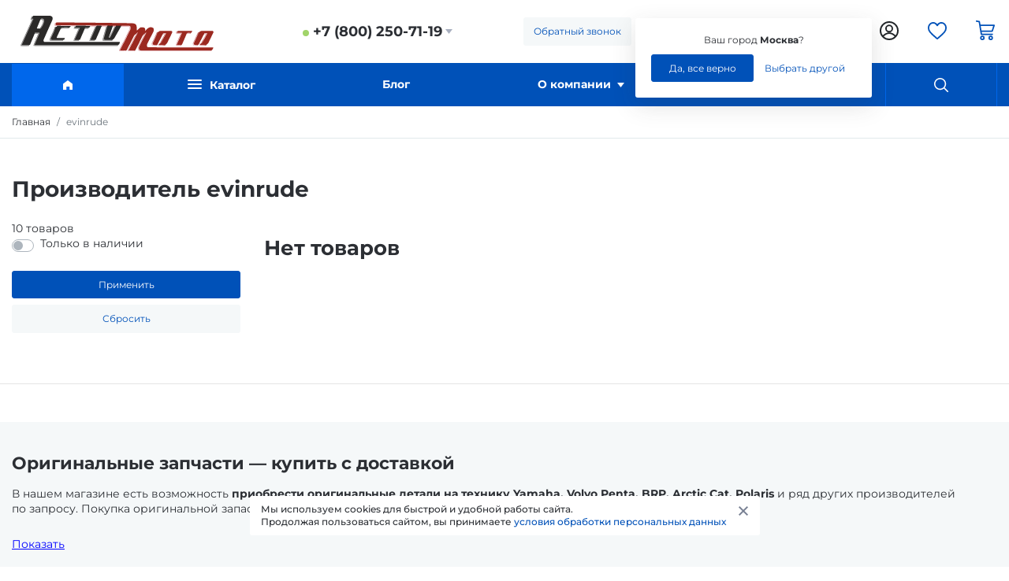

--- FILE ---
content_type: text/html; charset=UTF-8
request_url: https://activmoto.ru/32/
body_size: 29371
content:
<!DOCTYPE HTML>
<html xmlns="http://www.w3.org/1999/xhtml" prefix="og: http://ogp.me/ns#" lang="ru">
<head>
	<title>evinrude</title>
	<meta name="description" content="evinrude" />
	<meta name="keywords" content="evinrude" />
	<meta content="text/html; charset=UTF-8" http-equiv="Content-Type" />
	<meta name="viewport" content="width=device-width, initial-scale=1" />
	<meta name="author" content="art studio Morozov&Pimnev" />
<meta name="yandex-verification" content="08887647f1275421" />
	<meta property="og:type" content="website"/>
	<meta property="og:title" content="evinrude">
	<meta property="og:description" content="evinrude">
	<meta property="og:url" content="https://activmoto.ru/32/"/>
	<meta property="og:image" content="https://activmoto.ru/upload/structure_2/1/structure_18/structure_property_image_64.png"/>
	<meta property="og:image:width" content="500"/>
	<meta property="og:image:height" content="501"/>
	<meta property="og:ttl" content="604800"/>
	<!--<meta property="og:site_name" content="ActivMoto"/>-->
	
		<meta name="yandex-tableau-widget" content="logo=https://activmoto.ru/templates/market2/i/logo.svg, color=#fff" />

	<link rel="stylesheet" type="text/css" href="/hostcmsfiles/css/a4820824851f283026527673e88bf11b.css?1761202649">

	<link rel="shortcut icon" href="/favicon.svg" type="image/svg+xml" />
	<!--link rel="icon" href="/favicon.ico" type="image/x-icon" /-->

	<script type="text/javascript">
		var ymetrika = '95694450';
		var gacode = '';
		var apikeymap = '';
		var jivocode = 'umHZ6c6a0t';

		if(navigator.userAgent.indexOf("Chrome-Lighthouse") < 0)
		{
			if(gacode.length)
			{
				var Gobj = document.createElement("script");
				Gobj.src = 'https://www.googletagmanager.com/gtag/js?id=' + gacode;
				Gobj.async = true;
				document.getElementsByTagName('head')[0].appendChild(Gobj);
				
				window.dataLayer = window.dataLayer || [];
				function gtag(){dataLayer.push(arguments);}
				gtag('js', new Date());
				gtag('config', gacode);
			}
		}
	</script>
</head>
<body>
			<div class="main_menu">
	    <div class="container">
    	    

    	</div>
	</div>
	<header>
	    <div class="mobile_wrapper"></div>
		<div class="container">
			<div class="row justify-content-between">
				<div class="col-auto toggle_menu">
					<svg class="toggle_open" xmlns="http://www.w3.org/2000/svg" width="19" height="15" viewBox="0 0 19 15" fill="currentColor"><g transform="translate(-15 -17)"><rect width="19" height="2" rx="1" transform="translate(15 17)"/><rect width="19" height="2" rx="1" transform="translate(15 24)"/><rect width="15" height="2" rx="1" transform="translate(15 30)"/></g></svg>
					<svg class="toggle_close" xmlns="http://www.w3.org/2000/svg" height="24" viewBox="0 0 24 24" fill="currentColor"><path d="M13.414 12l5.293 5.293a1 1 0 01-1.414 1.414L12 13.414l-5.293 5.293a1 1 0 11-1.414-1.414L10.586 12 5.293 6.707a1 1 0 011.414-1.414L12 10.586l5.293-5.293a1 1 0 011.414 1.414L13.414 12z"/></svg>
				</div>
				<div class="col-5 col-md-auto logo_block">
					<a href="/"><img src="/templates/market2/i/logo.svg" alt="ActivMoto" /></a>
				</div>
				<div class="col-auto phone_block">
					<div class="arrow_down" data-toggle="popoverna" data-trigger="hover" data-placement="bottom" data-html="true">
						<div class="is_online"></div> <a href="tel:+78002507119" onclick="ym(ymetrika,'reachGoal','PHONE_MARKET'); return true;">+7 (800) 250-71-19</a>
					</div>
					<div class="popover_content d-none">Звоните с 10:00 до 19:00</div>
				</div>
								<div class="col-auto callme_block">
					<button class="btn btn-light" data-modal='{"data":{"form":1,"xsl":254}}'>Обратный звонок</button>
				</div>
								<div class="col-auto choose_city">
					<div class="mr_head arrow_down">
						<span class="mr_title">Ваш город:</span>
						<a href="javascript:;" onclick="$.getMRModal()" class="mr_current-city">Москва</a>
						<div class="mr_tooltips">
							<div class="mr_tooltips-content">
								<div class="mr_tooltips-title">
									Ваш город <span class="mr_current-city">Москва</span>?
								</div>
								<div class="mr_tooltips-action">
									<a href="javascript:;" class="btn btn-theme" onclick="$.mrTooltipsClose();">Да, все верно</a>
									<a href="javascript:;" onclick="$.getMRModal();" class="btn btn-link">Выбрать другой</a>
								</div>
							</div>
						</div>
					</div>
				</div>
				<div class="col-5 col-md-auto head_action-btn">
					<div class="row">
						<div class="col-auto search_wrap">
							<button class="btn btn-link toggle_search">
								<svg xmlns="http://www.w3.org/2000/svg" width="22" height="22" viewBox="0 0 22 22" fill="currentColor"><path d="M21.731 20.438l-5.289-5.289a9.264 9.264 0 10-1.3 1.3l5.289 5.284a.917.917 0 101.3-1.293zM9.271 16.7A7.428 7.428 0 1116.7 9.271 7.436 7.436 0 019.271 16.7z"></path></svg>
							</button>
						</div>
												<div class="col-auto user_wrap top_anim-hover" data-siteuser="" data-xsl="257">
							<button class="btn" data-modal='{"data":{"form":"siteuser","xsl":281}}'>
								<svg xmlns="http://www.w3.org/2000/svg" width="24" height="24" viewBox="0 0 30 30" fill="currentColor"><path d="M15 0a15 15 0 1015 15A15.017 15.017 0 0015 0zm0 27.625A12.625 12.625 0 1127.625 15 12.64 12.64 0 0115 27.625z"/><path d="M15 17.662c-4.219 0-8.166 2.115-11.113 5.956l1.884 1.445c2.488-3.241 5.766-5.027 9.23-5.027s6.741 1.785 9.229 5.027l1.884-1.445c-2.948-3.841-6.895-5.956-11.114-5.956z"/><path d="M14.998 5.383a6.214 6.214 0 106.174 6.214 6.2 6.2 0 00-6.174-6.214zm0 10.053a3.839 3.839 0 113.8-3.839 3.824 3.824 0 01-3.8 3.839z"/></svg>
							</button>
						</div>
												<div class="col-auto favorite_wrap" data-favorite="">
							<a href="/favorite/" class="btn btn-link">
								<svg xmlns="http://www.w3.org/2000/svg" width="24.67" height="22" viewBox="0 0 30 26.754" fill="currentColor"><path d="M27.59 2.655A8.2 8.2 0 0021.49 0a7.683 7.683 0 00-4.8 1.656 9.62 9.62 0 00-1.694 1.7 9.622 9.622 0 00-1.693-1.7A7.683 7.683 0 008.503 0a8.2 8.2 0 00-6.1 2.655A9.483 9.483 0 000 9.131a11.222 11.222 0 002.985 7.352 62.371 62.371 0 007.338 6.891l.007.006c1.006.858 2.147 1.83 3.343 2.875a2.015 2.015 0 002.653 0c1.21-1.058 2.4-2.069 3.35-2.881a62.38 62.38 0 007.339-6.892A11.221 11.221 0 0030 9.131a9.483 9.483 0 00-2.41-6.476zM8.508 2.298A5.435 5.435 0 0111.9 3.474a8.068 8.068 0 011.918 2.222 1.375 1.375 0 002.363 0A8.075 8.075 0 0118.1 3.474a5.435 5.435 0 013.393-1.176A5.923 5.923 0 0125.9 4.212a7.2 7.2 0 011.8 4.918 8.95 8.95 0 01-2.456 5.886 61.016 61.016 0 01-7.053 6.6l-.008.007c-.906.772-2.022 1.723-3.187 2.735-1.133-.988-2.216-1.911-3.179-2.732a61.055 61.055 0 01-7.06-6.608A8.95 8.95 0 012.3 9.131a7.2 7.2 0 011.8-4.918 5.924 5.924 0 014.408-1.915z"/></svg>
								<div class="head_action-count"></div>
							</a>
						</div>
						<div class="col-auto cart_wrap top_anim-hover" data-littlecart="">
							<button class="btn btn-link">
								<svg xmlns="http://www.w3.org/2000/svg" width="23.6" height="25" viewBox="0 0 28.322 30" fill="currentColor"><path d="M9.722 23.147a3.427 3.427 0 103.427 3.427 3.43 3.43 0 00-3.427-3.427zm0 4.756a1.329 1.329 0 111.329-1.329 1.33 1.33 0 01-1.329 1.329zM22.171 23.147a3.427 3.427 0 103.427 3.427 3.43 3.43 0 00-3.427-3.427zm0 4.755a1.328 1.328 0 111.329-1.329 1.33 1.33 0 01-1.329 1.329zM8.218 22.1h16.329a1.05 1.05 0 100-2.1H9.11l-3-18.421a1.049 1.049 0 00-.856-.865l-4.021-.7a1.05 1.05 0 10-.36 2.067l3.286.571 3.024 18.566a1.049 1.049 0 001.035.882z"/><path d="M28.121 6.795a1.048 1.048 0 00-.848-.431H5.945v2.1h19.89l-2.158 6.713H7.449v2.1h16.993a1.05 1.05 0 001-.728l2.832-8.811a1.049 1.049 0 00-.153-.943z"/></svg>
							</button>
						</div>
					</div>
				</div>
			</div>
		</div>
	</header>
	<div id="topMenu" class="top_menu">
		<div class="container">
			

<ul class="nav nav-pills nav-fill top_menu-nav">
  <li class="nav-item logo_block">
    <a href="/">
      <img src="/templates/market2/i/logo.svg" alt="Звоните с 10:00 до 19:00" />
    </a>
  </li>
  <li class="nav-item nav-item_home">
    <a class="nav-link active" href="/">
      <svg xmlns="http://www.w3.org/2000/svg" width="12" height="12" fill="currentColor" viewBox="0 0 12 12.002">
        <path d="M4.25 12.001H0V4.513L6 0l6 4.513v7.488H8.25V8.056h-4v3.945z"></path>
      </svg>
    </a>
  </li>
  <li class="nav-item nav-item_catalog">
    <a class="nav-link" href="javascript:;" title="Каталог"><div class="catalog_dropdown"><div class="catalog_dropdown-line"></div><div class="catalog_dropdown-line"></div><div class="catalog_dropdown-line"></div></div>Каталог</a>
    <div class="nav-item_catalog-dropdown">
      <div class="container">
        <div class="row">
          <div class="col-sm-3 nav_category-wrap scroll_block">
            <nav class="nav flex-column nav_category">
              <a class="nav-link" href="/zapchasti-dlya-lodochnyh-motorov/" data-categoryid="1077">
                <h3>Запчасти для лодочных моторов</h3>
              </a>
              <a class="nav-link active" href="/zapchasti-dlya-snegohodov/" data-categoryid="917">
                <h3>Запчасти для снегоходов</h3>
              </a>
              <a class="nav-link" href="/zapchasti-dlya-kvadrociklov/" data-categoryid="1173">
                <h3>Запчасти для квадроциклов</h3>
              </a>
              <a class="nav-link" href="/originalnye-zapchasti-dlya-mototekhniki/" data-categoryid="437">
                <h3>Оригинальные запчасти</h3>
              </a>
              <a class="nav-link" href="/komplektuyushchie-dlya-katerov-lodok-i-yaht/" data-categoryid="443">
                <h3>Аксессуары и комплектующие для катеров, лодок и яхт</h3>
              </a>
              <a class="nav-link" href="/zapchasti-dlya-gidrociklov/" data-categoryid="217">
                <h3>Запчасти для гидроциклов</h3>
              </a>
            </nav>
          </div>
          <div class="col-sm-9 nav_menu-wrappper scroll_block">
            <div class="nav_menu-wrap">
              <div class="nav_menu-root" data-parentid="1077">
                <nav class="nav flex-column nav_menu"><a class="nav-link nav-link_title" href="/zapchasti-dlya-lodochnyh-motorov/zapchasti-dlya-podvesnyx-motorov/">Запчасти для подвесных моторов</a><a class="nav-link" href="/zapchasti-dlya-lodochnyh-motorov/zapchasti-dlya-podvesnyx-motorov/vypusknaya-sistema/">Выпускная система<span class="group_count"> 10</span></a><a class="nav-link" href="/zapchasti-dlya-lodochnyh-motorov/zapchasti-dlya-podvesnyx-motorov/sistema-upravleniya/">Система управления<span class="group_count"> 71</span></a><a class="nav-link" href="/zapchasti-dlya-lodochnyh-motorov/zapchasti-dlya-podvesnyx-motorov/vpusknaya-sistema/">Впускная система<span class="group_count"> 18</span></a><a class="nav-link" href="/zapchasti-dlya-lodochnyh-motorov/zapchasti-dlya-podvesnyx-motorov/zapchasti-dvigatelya/">Запчасти двигателя<span class="group_count"> 428</span></a><a class="nav-link" href="/zapchasti-dlya-lodochnyh-motorov/zapchasti-dlya-podvesnyx-motorov/zapchasti-reduktora/">Запчасти редуктора<span class="group_count"> 400</span></a><a class="nav-link" href="/zapchasti-dlya-lodochnyh-motorov/zapchasti-dlya-podvesnyx-motorov/sistema-zapuska-dvigatelya/">Система запуска двигателя<span class="group_count"> 58</span></a><a class="nav-link" href="/zapchasti-dlya-lodochnyh-motorov/zapchasti-dlya-podvesnyx-motorov/sistema-oxlazhdeniya/">Система охлаждения<span class="group_count"> 277</span></a><a class="nav-link" href="/zapchasti-dlya-lodochnyh-motorov/zapchasti-dlya-podvesnyx-motorov/toplivnaya-sistema/">Топливная система<span class="group_count"> 78</span></a><a class="nav-link" href="/zapchasti-dlya-lodochnyh-motorov/zapchasti-dlya-podvesnyx-motorov/filtry/">Фильтры<span class="group_count"> 78</span></a><a class="nav-link" href="/zapchasti-dlya-lodochnyh-motorov/zapchasti-dlya-podvesnyx-motorov/elektrooborudovanie/">Электрооборудование<span class="group_count"> 37</span></a>
		</nav>
		<nav class="nav flex-column nav_menu">
	<a class="nav-link nav-link_title" href="/zapchasti-dlya-lodochnyh-motorov/zapchasti-dlya-staczionarnyx-motorov/">Запчасти для стационарных моторов</a><a class="nav-link" href="/zapchasti-dlya-lodochnyh-motorov/zapchasti-dlya-staczionarnyx-motorov/porshnevye-kolcza/">Поршневые кольца<span class="group_count"> 1</span></a><a class="nav-link" href="/zapchasti-dlya-lodochnyh-motorov/zapchasti-dlya-staczionarnyx-motorov/vpusknaya-sistema/">Впускная система<span class="group_count"> 2</span></a><a class="nav-link" href="/zapchasti-dlya-lodochnyh-motorov/zapchasti-dlya-staczionarnyx-motorov/vypusknaya-sistema/">Выпускная система<span class="group_count"> 12</span></a><a class="nav-link" href="/zapchasti-dlya-lodochnyh-motorov/zapchasti-dlya-staczionarnyx-motorov/prokladki-i-salniki-dvigatelya/">Прокладки и сальники двигателя<span class="group_count"> 18</span></a><a class="nav-link" href="/zapchasti-dlya-lodochnyh-motorov/zapchasti-dlya-staczionarnyx-motorov/prochie-zapchasti-dvigatelya/">Прочие запчасти двигателя<span class="group_count"> 1</span></a><a class="nav-link" href="/zapchasti-dlya-lodochnyh-motorov/zapchasti-dlya-staczionarnyx-motorov/sistema-zazhiganiya/">Система зажигания<span class="group_count"> 28</span></a><a class="nav-link" href="/zapchasti-dlya-lodochnyh-motorov/zapchasti-dlya-staczionarnyx-motorov/sistema-oxlazhdeniya/">Система охлаждения<span class="group_count"> 28</span></a><a class="nav-link" href="/zapchasti-dlya-lodochnyh-motorov/zapchasti-dlya-staczionarnyx-motorov/toplivnaya-sistema/">Топливная система<span class="group_count"> 10</span></a><a class="nav-link" href="/zapchasti-dlya-lodochnyh-motorov/zapchasti-dlya-staczionarnyx-motorov/filtry/">Фильтры<span class="group_count"> 9</span></a><a class="nav-link" href="/zapchasti-dlya-lodochnyh-motorov/zapchasti-dlya-staczionarnyx-motorov/navesnoe-oborudovanie-dvigatelya/">Навесное оборудование двигателя<span class="group_count"> 3</span></a><a class="nav-link" href="/zapchasti-dlya-lodochnyh-motorov/zapchasti-dlya-staczionarnyx-motorov/sistema-zapuska-dvigatelya/">Система запуска двигателя<span class="group_count"> 1</span></a><a class="nav-link" href="/zapchasti-dlya-lodochnyh-motorov/zapchasti-dlya-staczionarnyx-motorov/zapchasti-dlya-uglovyx-kolonok/">Запчасти для угловых колонок<span class="group_count"> 66</span></a></nav>
              </div>
              <div class="nav_menu-root nav_menu-active" data-parentid="917">
                <nav class="nav flex-column nav_menu"><a class="nav-link nav-link_title" href="/zapchasti-dlya-snegohodov/sistema-zapuska-dvigatelya/">Система запуска двигателя</a><a class="nav-link" href="/zapchasti-dlya-snegohodov/sistema-zapuska-dvigatelya/bendiksy/">Бендиксы<span class="group_count"> 9</span></a><a class="nav-link" href="/zapchasti-dlya-snegohodov/sistema-zapuska-dvigatelya/zapchasti-dlya-elektrostarterov/">Запчасти для электростартеров<span class="group_count"> 6</span></a><a class="nav-link" href="/zapchasti-dlya-snegohodov/sistema-zapuska-dvigatelya/rele-startera-solenoidy/">Реле стартера (соленоиды)<span class="group_count"> 10</span></a><a class="nav-link" href="/zapchasti-dlya-snegohodov/sistema-zapuska-dvigatelya/ruchnye-startery/">Ручные стартеры<span class="group_count"> 32</span></a><a class="nav-link" href="/zapchasti-dlya-snegohodov/sistema-zapuska-dvigatelya/startery-elektricheskie-v-sbore/">Стартеры электрические в сборе<span class="group_count"> 29</span></a>
		</nav>
		<nav class="nav flex-column nav_menu">
	<a class="nav-link nav-link_title" href="/zapchasti-dlya-snegohodov/tormoznaya-sistema/">Тормозная система</a><a class="nav-link" href="/zapchasti-dlya-snegohodov/tormoznaya-sistema/remkomplekty-tormoznyx-czilindrov/">Ремкомплекты тормозных цилиндров<span class="group_count"> 6</span></a><a class="nav-link" href="/zapchasti-dlya-snegohodov/tormoznaya-sistema/tormoznye-ruchki/">Тормозные ручки<span class="group_count"> 7</span></a><a class="nav-link" href="/zapchasti-dlya-snegohodov/tormoznaya-sistema/kolodki-tormoznye/">Колодки тормозные<span class="group_count"> 17</span></a>
		</nav>
		<nav class="nav flex-column nav_menu">
	<a class="nav-link nav-link_title" href="/zapchasti-dlya-snegohodov/transmissiya/">Трансмиссия</a><a class="nav-link" href="/zapchasti-dlya-snegohodov/transmissiya/istrument-dlya-variatorov/">Иструмент для вариаторов<span class="group_count"> 23</span></a><a class="nav-link" href="/zapchasti-dlya-snegohodov/transmissiya/valy-transmissionnye/">Валы трансмиссионные<span class="group_count"> 4</span></a><a class="nav-link" href="/zapchasti-dlya-snegohodov/transmissiya/variatory-vedomye/">Вариаторы ведомые<span class="group_count"> 5</span></a><a class="nav-link" href="/zapchasti-dlya-snegohodov/transmissiya/zapchasti-dlya-variatorov/">Запчасти для вариаторов<span class="group_count"> 61</span></a><a class="nav-link" href="/zapchasti-dlya-snegohodov/transmissiya/zapchasti-kpp/">Запчасти КПП<span class="group_count"> 21</span></a><a class="nav-link" href="/zapchasti-dlya-snegohodov/transmissiya/prokladki/">Прокладки<span class="group_count"> 4</span></a><a class="nav-link" href="/zapchasti-dlya-snegohodov/transmissiya/remni-variatorov/">Ремни вариаторов<span class="group_count"> 77</span></a><a class="nav-link" href="/zapchasti-dlya-snegohodov/transmissiya/salniki/">Сальники<span class="group_count"> 5</span></a><a class="nav-link" href="/zapchasti-dlya-snegohodov/transmissiya/shesterni-kpp/">Шестерни КПП<span class="group_count"> 8</span></a><a class="nav-link" href="/zapchasti-dlya-snegohodov/transmissiya/trosiki-spidometra/">Тросики спидометра<span class="group_count"> 5</span></a><a class="nav-link" href="/zapchasti-dlya-snegohodov/transmissiya/variatory-vedushhie/">Вариаторы ведущие<span class="group_count"> 68</span></a>
		</nav>
		<nav class="nav flex-column nav_menu">
	<a class="nav-link nav-link_title" href="/zapchasti-dlya-snegohodov/elektrosistema/">Электросистема</a><a class="nav-link" href="/zapchasti-dlya-snegohodov/elektrosistema/datchiki/">Датчики<span class="group_count"> 32</span></a><a class="nav-link" href="/zapchasti-dlya-snegohodov/elektrosistema/zamki-zazhiganiya/">Замки зажигания<span class="group_count"> 20</span></a><a class="nav-link" href="/zapchasti-dlya-snegohodov/elektrosistema/katushki-zazhiganiya/">Катушки зажигания<span class="group_count"> 29</span></a><a class="nav-link" href="/zapchasti-dlya-snegohodov/elektrosistema/rele-regulyatory-napryazheniya/">Реле регуляторы напряжения<span class="group_count"> 25</span></a><a class="nav-link" href="/zapchasti-dlya-snegohodov/elektrosistema/statory/">Статоры<span class="group_count"> 23</span></a><a class="nav-link" href="/zapchasti-dlya-snegohodov/elektrosistema/provoda/">Провода<span class="group_count"> 2</span></a>
		</nav>
		<nav class="nav flex-column nav_menu">
	<a class="nav-link nav-link_title" href="/zapchasti-dlya-snegohodov/elementy-korpusa-i-stekla/">Элементы корпуса и стекла</a><a class="nav-link" href="/zapchasti-dlya-snegohodov/elementy-korpusa-i-stekla/prochie-zapchasti-dlya-snegoxodov/">Прочие запчасти для снегоходов<span class="group_count"> 24</span></a><a class="nav-link" href="/zapchasti-dlya-snegohodov/elementy-korpusa-i-stekla/bampery/">Бамперы<span class="group_count"> 22</span></a><a class="nav-link" href="/zapchasti-dlya-snegohodov/elementy-korpusa-i-stekla/zamki-kapota/">Замки капота<span class="group_count"> 21</span></a><a class="nav-link" href="/zapchasti-dlya-snegohodov/elementy-korpusa-i-stekla/prinadlezhnosti-dlya-stekol/">Принадлежности для стекол<span class="group_count"> 9</span></a><a class="nav-link" href="/zapchasti-dlya-snegohodov/elementy-korpusa-i-stekla/stekla-vetrovye/">Стекла ветровые<span class="group_count"> 64</span></a><a class="nav-link" href="/zapchasti-dlya-snegohodov/elementy-korpusa-i-stekla/elementy-korpusa/">Элементы корпуса<span class="group_count"> 4</span></a>
		</nav>
		<nav class="nav flex-column nav_menu">
	<a class="nav-link nav-link_title" href="/zapchasti-dlya-snegohodov/podshipniki-nsk/">Подшипники NSK</a>
		</nav>
		<nav class="nav flex-column nav_menu">
	<a class="nav-link nav-link_title" href="/zapchasti-dlya-snegohodov/sistema-oxlazhdeniya/">Система охлаждения</a>
		</nav>
		<nav class="nav flex-column nav_menu">
	<a class="nav-link nav-link_title" href="/zapchasti-dlya-snegohodov/toplivnaya-sistema/">Топливная система</a>
		</nav>
		<nav class="nav flex-column nav_menu">
	<a class="nav-link nav-link_title" href="/zapchasti-dlya-snegohodov/filtry-dlya-snegoxodov/">Фильтры для снегоходов</a><a class="nav-link" href="/zapchasti-dlya-snegohodov/filtry-dlya-snegoxodov/vozdushnye-filtry/">Воздушные фильтры<span class="group_count"> 4</span></a><a class="nav-link" href="/zapchasti-dlya-snegohodov/filtry-dlya-snegoxodov/maslyanye-filtry/">Масляные фильтры<span class="group_count"> 14</span></a><a class="nav-link" href="/zapchasti-dlya-snegohodov/filtry-dlya-snegoxodov/toplivnye-filtry/">Топливные фильтры<span class="group_count"> 31</span></a>
		</nav>
		<nav class="nav flex-column nav_menu">
	<a class="nav-link nav-link_title" href="/zapchasti-dlya-snegohodov/aksessuary-dlya-snegoxodov/">Аксессуары для снегоходов</a><a class="nav-link" href="/zapchasti-dlya-snegohodov/aksessuary-dlya-snegoxodov/instrument/">Инструмент<span class="group_count"> 5</span></a><a class="nav-link" href="/zapchasti-dlya-snegohodov/aksessuary-dlya-snegoxodov/nakladki-rasshiriteli-dlya-lyzh/">Накладки-расширители для лыж<span class="group_count"> 19</span></a><a class="nav-link" href="/zapchasti-dlya-snegohodov/aksessuary-dlya-snegoxodov/prinadlezhnosti-dlya-transportirovki-xraneniya-obsluzhivaniya/">Принадлежности для транспортировки, хранения, обслуживания<span class="group_count"> 17</span></a><a class="nav-link" href="/zapchasti-dlya-snegohodov/aksessuary-dlya-snegoxodov/sani-volokushi-dlya-snegoxodov/">Сани-волокуши для снегоходов<span class="group_count"> 3</span></a><a class="nav-link" href="/zapchasti-dlya-snegohodov/aksessuary-dlya-snegoxodov/zashhita-dnishha/">Защита днища<span class="group_count"> 2</span></a><a class="nav-link" href="/zapchasti-dlya-snegohodov/aksessuary-dlya-snegoxodov/aksessuary/">Аксессуары<span class="group_count"> 80</span></a>
		</nav>
		<nav class="nav flex-column nav_menu">
	<a class="nav-link nav-link_title" href="/zapchasti-dlya-snegohodov/vpusknaya-sistema/">Впускная система</a><a class="nav-link" href="/zapchasti-dlya-snegohodov/vpusknaya-sistema/vpusknye-patrubki/">Впускные патрубки<span class="group_count"> 33</span></a><a class="nav-link" href="/zapchasti-dlya-snegohodov/vpusknaya-sistema/lepestkovye-klapany/">Лепестковые клапаны<span class="group_count"> 13</span></a><a class="nav-link" href="/zapchasti-dlya-snegohodov/vpusknaya-sistema/prokladki/">Прокладки<span class="group_count"> 2</span></a>
		</nav>
		<nav class="nav flex-column nav_menu">
	<a class="nav-link nav-link_title" href="/zapchasti-dlya-snegohodov/vyxlopnaya-sistema/">Выхлопная система</a><a class="nav-link" href="/zapchasti-dlya-snegohodov/vyxlopnaya-sistema/datchiki/">Датчики<span class="group_count"> 7</span></a><a class="nav-link" href="/zapchasti-dlya-snegohodov/vyxlopnaya-sistema/zapchasti-rave-klapana/">Запчасти RAVE клапана<span class="group_count"> 12</span></a><a class="nav-link" href="/zapchasti-dlya-snegohodov/vyxlopnaya-sistema/prokladki/">Прокладки<span class="group_count"> 29</span></a><a class="nav-link" href="/zapchasti-dlya-snegohodov/vyxlopnaya-sistema/pruzhiny-krepleniya-glushitelya/">Пружины крепления глушителя<span class="group_count"> 14</span></a><a class="nav-link" href="/zapchasti-dlya-snegohodov/vyxlopnaya-sistema/uplotnitelnoe-kolczo-glushitelya/">Уплотнительное кольцо глушителя<span class="group_count"> 33</span></a>
		</nav>
		<nav class="nav flex-column nav_menu">
	<a class="nav-link nav-link_title" href="/zapchasti-dlya-snegohodov/dvigatel/">Двигатель</a><a class="nav-link" href="/zapchasti-dlya-snegohodov/dvigatel/igolchatye-podshipniki/">Игольчатые подшипники<span class="group_count"> 12</span></a><a class="nav-link" href="/zapchasti-dlya-snegohodov/dvigatel/instrument/">Инструмент<span class="group_count"> 4</span></a><a class="nav-link" href="/zapchasti-dlya-snegohodov/dvigatel/kolenchatye-valy/">Коленчатые валы<span class="group_count"> 6</span></a><a class="nav-link" href="/zapchasti-dlya-snegohodov/dvigatel/opory-podushki-dvigatelya/">Опоры (подушки) двигателя<span class="group_count"> 31</span></a><a class="nav-link" href="/zapchasti-dlya-snegohodov/dvigatel/podshipniki-kolenchatogo-vala/">Подшипники коленчатого вала<span class="group_count"> 31</span></a><a class="nav-link" href="/zapchasti-dlya-snegohodov/dvigatel/prokladki-dvigatelya/">Прокладки двигателя<span class="group_count"> 86</span></a><a class="nav-link" href="/zapchasti-dlya-snegohodov/dvigatel/prochie-zapchasti-dvigatelya/">Прочие запчасти двигателя<span class="group_count"> 3</span></a><a class="nav-link" href="/zapchasti-dlya-snegohodov/dvigatel/salniki/">Сальники<span class="group_count"> 31</span></a><a class="nav-link" href="/zapchasti-dlya-snegohodov/dvigatel/shheki-kolenchatogo-vala/">Щеки коленчатого вала<span class="group_count"> 19</span></a><a class="nav-link" href="/zapchasti-dlya-snegohodov/dvigatel/czilindry/">Цилиндры<span class="group_count"> 10</span></a><a class="nav-link" href="/zapchasti-dlya-snegohodov/dvigatel/gilzy/">Гильзы<span class="group_count"> 39</span></a><a class="nav-link" href="/zapchasti-dlya-snegohodov/dvigatel/porshnevye-kolcza/">Поршневые кольца<span class="group_count"> 38</span></a><a class="nav-link" href="/zapchasti-dlya-snegohodov/dvigatel/porshni/">Поршни<span class="group_count"> 107</span></a><a class="nav-link" href="/zapchasti-dlya-snegohodov/dvigatel/shatuny/">Шатуны<span class="group_count"> 25</span></a>
		</nav>
		<nav class="nav flex-column nav_menu">
	<a class="nav-link nav-link_title" href="/zapchasti-dlya-snegohodov/zadnyaya-podveska/">Задняя подвеска</a><a class="nav-link" href="/zapchasti-dlya-snegohodov/zadnyaya-podveska/valy/">Валы<span class="group_count"> 1</span></a><a class="nav-link" href="/zapchasti-dlya-snegohodov/zadnyaya-podveska/zapchasti-zadnej-podveski/">Запчасти задней подвески<span class="group_count"> 52</span></a><a class="nav-link" href="/zapchasti-dlya-snegohodov/zadnyaya-podveska/amortizatory/">Амортизаторы<span class="group_count"> 29</span></a><a class="nav-link" href="/zapchasti-dlya-snegohodov/zadnyaya-podveska/roliki-katki-zadnej-podveski/">Ролики (катки) задней подвески<span class="group_count"> 31</span></a><a class="nav-link" href="/zapchasti-dlya-snegohodov/zadnyaya-podveska/sklizy-dlya-snegoxodov/">Склизы для снегоходов<span class="group_count"> 54</span></a>
		</nav>
		<nav class="nav flex-column nav_menu">
	<a class="nav-link nav-link_title" href="/zapchasti-dlya-snegohodov/organy-upravleniya-snegoxoda/">Органы управления снегохода</a><a class="nav-link" href="/zapchasti-dlya-snegohodov/organy-upravleniya-snegoxoda/vyklyuchateli/">Выключатели<span class="group_count"> 39</span></a><a class="nav-link" href="/zapchasti-dlya-snegohodov/organy-upravleniya-snegoxoda/kurki/">Курки<span class="group_count"> 13</span></a><a class="nav-link" href="/zapchasti-dlya-snegohodov/organy-upravleniya-snegoxoda/rukoyatki-rulya-gripsy/">Рукоятки руля (грипсы)<span class="group_count"> 1</span></a><a class="nav-link" href="/zapchasti-dlya-snegohodov/organy-upravleniya-snegoxoda/trosy-upravleniya/">Тросы управления<span class="group_count"> 61</span></a>
		</nav>
		<nav class="nav flex-column nav_menu">
	<a class="nav-link nav-link_title" href="/zapchasti-dlya-snegohodov/perednyaya-podveska/">Передняя подвеска</a><a class="nav-link" href="/zapchasti-dlya-snegohodov/perednyaya-podveska/amortizatory/">Амортизаторы<span class="group_count"> 19</span></a><a class="nav-link" href="/zapchasti-dlya-snegohodov/perednyaya-podveska/konki-lyzh-snegoxodov/">Коньки лыж снегоходов<span class="group_count"> 36</span></a><a class="nav-link" href="/zapchasti-dlya-snegohodov/perednyaya-podveska/elementy-podveski/">Элементы подвески<span class="group_count"> 147</span></a>
		</nav>
		<nav class="nav flex-column nav_menu">
	<a class="nav-link nav-link_title" href="/zapchasti-dlya-snegohodov/rulevoe-upravlenie/">Рулевое управление</a><a class="nav-link" href="/zapchasti-dlya-snegohodov/rulevoe-upravlenie/prochie-zapchasti-rulevogo-upravleniya/">Прочие запчасти рулевого управления<span class="group_count"> 8</span></a><a class="nav-link" href="/zapchasti-dlya-snegohodov/rulevoe-upravlenie/rulevye-nakonechniki/">Рулевые наконечники<span class="group_count"> 29</span></a><a class="nav-link" href="/zapchasti-dlya-snegohodov/rulevoe-upravlenie/rulevye-rychagi-i-tyagi/">Рулевые рычаги и тяги<span class="group_count"> 6</span></a>
		</nav>
		<nav class="nav flex-column nav_menu">
	<a class="nav-link nav-link_title" href="/zapchasti-dlya-snegohodov/svetovoe-oborudovanie/">Световое оборудование</a><a class="nav-link" href="/zapchasti-dlya-snegohodov/svetovoe-oborudovanie/fary/">Фары<span class="group_count"> 2</span></a><a class="nav-link" href="/zapchasti-dlya-snegohodov/svetovoe-oborudovanie/zadnie-fonari-i-plafony/">Задние фонари и плафоны<span class="group_count"> 24</span></a></nav>
              </div>
              <div class="nav_menu-root" data-parentid="1173">
                <nav class="nav flex-column nav_menu"><a class="nav-link nav-link_title" href="/zapchasti-dlya-kvadrociklov/kanistry-ehkspedicionnye/">Канистры экспедиционные</a><a class="nav-link" href="/zapchasti-dlya-kvadrociklov/kanistry-ehkspedicionnye/akkumulyatory-holoda/">Аккумуляторы холода<span class="group_count"> 1</span></a><a class="nav-link" href="/zapchasti-dlya-kvadrociklov/kanistry-ehkspedicionnye/emkosti-i-baki/">Прочие емкости и баки<span class="group_count"> 2</span></a><a class="nav-link" href="/zapchasti-dlya-kvadrociklov/kanistry-ehkspedicionnye/aksessuary-k-kanistram/">Аксессуары к канистрам<span class="group_count"> 21</span></a><a class="nav-link" href="/zapchasti-dlya-kvadrociklov/kanistry-ehkspedicionnye/kanistry-ehkstrim-drajv/">Канистры "Экстрим-Драйв"<span class="group_count"> 16</span></a><a class="nav-link" href="/zapchasti-dlya-kvadrociklov/kanistry-ehkspedicionnye/kanistry-ehkstrim/">Канистры "Экстрим"<span class="group_count"> 14</span></a>
		</nav>
		<nav class="nav flex-column nav_menu">
	<a class="nav-link nav-link_title" href="/zapchasti-dlya-kvadrociklov/zapchasti-dlya-kitajskih-kvadrociklov/">Запчасти для китайских квадроциклов</a><a class="nav-link" href="/zapchasti-dlya-kvadrociklov/zapchasti-dlya-kitajskih-kvadrociklov/vypusknaya-sistema/">Выпускная система<span class="group_count"> 4</span></a><a class="nav-link" href="/zapchasti-dlya-kvadrociklov/zapchasti-dlya-kitajskih-kvadrociklov/rulevoe-upravlenie/">Рулевое управление<span class="group_count"> 6</span></a><a class="nav-link" href="/zapchasti-dlya-kvadrociklov/zapchasti-dlya-kitajskih-kvadrociklov/sistema-ohlazhdeniya/">Система охлаждения<span class="group_count"> 5</span></a><a class="nav-link" href="/zapchasti-dlya-kvadrociklov/zapchasti-dlya-kitajskih-kvadrociklov/filtry/">Фильтры<span class="group_count"> 8</span></a><a class="nav-link" href="/zapchasti-dlya-kvadrociklov/zapchasti-dlya-kitajskih-kvadrociklov/dvigatel/">Двигатель<span class="group_count"> 49</span></a><a class="nav-link" href="/zapchasti-dlya-kvadrociklov/zapchasti-dlya-kitajskih-kvadrociklov/toplivnaya-sistema/">Топливная система<span class="group_count"> 5</span></a><a class="nav-link" href="/zapchasti-dlya-kvadrociklov/zapchasti-dlya-kitajskih-kvadrociklov/tormoznaya-sistema/">Тормозная система<span class="group_count"> 28</span></a><a class="nav-link" href="/zapchasti-dlya-kvadrociklov/zapchasti-dlya-kitajskih-kvadrociklov/podveska/">Подвеска<span class="group_count"> 16</span></a><a class="nav-link" href="/zapchasti-dlya-kvadrociklov/zapchasti-dlya-kitajskih-kvadrociklov/transmissiya/">Трансмиссия<span class="group_count"> 85</span></a><a class="nav-link" href="/zapchasti-dlya-kvadrociklov/zapchasti-dlya-kitajskih-kvadrociklov/sistema-zapuska/">Система запуска<span class="group_count"> 14</span></a><a class="nav-link" href="/zapchasti-dlya-kvadrociklov/zapchasti-dlya-kitajskih-kvadrociklov/ehlektrooborudovanie/">Электрооборудование<span class="group_count"> 27</span></a>
		</nav>
		<nav class="nav flex-column nav_menu">
	<a class="nav-link nav-link_title" href="/zapchasti-dlya-kvadrociklov/aksessuary-dlya-kvadrociklov-i-motovezdekhodov/">Аксессуары для квадроциклов и мотовездеходов</a><a class="nav-link" href="/zapchasti-dlya-kvadrociklov/aksessuary-dlya-kvadrociklov-i-motovezdekhodov/podogrevy-ruchek-i-kurka-gaza/">Подогревы ручек и курка газа<span class="group_count"> 2</span></a><a class="nav-link" href="/zapchasti-dlya-kvadrociklov/aksessuary-dlya-kvadrociklov-i-motovezdekhodov/sehnd-traki/">Сэнд-траки<span class="group_count"> 1</span></a><a class="nav-link" href="/zapchasti-dlya-kvadrociklov/aksessuary-dlya-kvadrociklov-i-motovezdekhodov/derzhateli-svechej/">Держатели свечей<span class="group_count"> 2</span></a><a class="nav-link" href="/zapchasti-dlya-kvadrociklov/aksessuary-dlya-kvadrociklov-i-motovezdekhodov/zashchita-ruk/">Защита рук<span class="group_count"> 2</span></a><a class="nav-link" href="/zapchasti-dlya-kvadrociklov/aksessuary-dlya-kvadrociklov-i-motovezdekhodov/lebedki-dlya-kvadrociklov/">Лебедки для квадроциклов<span class="group_count"> 9</span></a><a class="nav-link" href="/zapchasti-dlya-kvadrociklov/aksessuary-dlya-kvadrociklov-i-motovezdekhodov/remont-shin/">Ремонт шин<span class="group_count"> 1</span></a>
		</nav>
		<nav class="nav flex-column nav_menu">
	<a class="nav-link nav-link_title" href="/zapchasti-dlya-kvadrociklov/zapchasti-dlya-kvadrociklov-i-motovezdekhodov/">Запчасти для квадроциклов и мотовездеходов</a><a class="nav-link" href="/zapchasti-dlya-kvadrociklov/zapchasti-dlya-kvadrociklov-i-motovezdekhodov/1287/">Система запуска<span class="group_count"> 1</span></a><a class="nav-link" href="/zapchasti-dlya-kvadrociklov/zapchasti-dlya-kvadrociklov-i-motovezdekhodov/podshipniki-nsk/">Подшипники NSK<span class="group_count"> 7</span></a><a class="nav-link" href="/zapchasti-dlya-kvadrociklov/zapchasti-dlya-kvadrociklov-i-motovezdekhodov/zapchasti-%D0%A2%D0%9C%D0%92-Parts/">Запчасти ТМВ Parts<span class="group_count"> 26</span></a><a class="nav-link" href="/zapchasti-dlya-kvadrociklov/zapchasti-dlya-kvadrociklov-i-motovezdekhodov/sistema-ohlazhdeniya/">Система охлаждения<span class="group_count"> 14</span></a><a class="nav-link" href="/zapchasti-dlya-kvadrociklov/zapchasti-dlya-kvadrociklov-i-motovezdekhodov/vpusknaya-sistema/">Впускная система<span class="group_count"> 10</span></a><a class="nav-link" href="/zapchasti-dlya-kvadrociklov/zapchasti-dlya-kvadrociklov-i-motovezdekhodov/dvigatel/">Двигатель<span class="group_count"> 219</span></a><a class="nav-link" href="/zapchasti-dlya-kvadrociklov/zapchasti-dlya-kvadrociklov-i-motovezdekhodov/organy-upravleniya/">Органы управления<span class="group_count"> 9</span></a><a class="nav-link" href="/zapchasti-dlya-kvadrociklov/zapchasti-dlya-kvadrociklov-i-motovezdekhodov/tormoznaya-sistema/">Тормозная система<span class="group_count"> 79</span></a><a class="nav-link" href="/zapchasti-dlya-kvadrociklov/zapchasti-dlya-kvadrociklov-i-motovezdekhodov/transmissiya/">Трансмиссия<span class="group_count"> 350</span></a><a class="nav-link" href="/zapchasti-dlya-kvadrociklov/zapchasti-dlya-kvadrociklov-i-motovezdekhodov/vypusknaya-sistema/">Выпускная система<span class="group_count"> 15</span></a><a class="nav-link" href="/zapchasti-dlya-kvadrociklov/zapchasti-dlya-kvadrociklov-i-motovezdekhodov/podveska/">Подвеска<span class="group_count"> 133</span></a><a class="nav-link" href="/zapchasti-dlya-kvadrociklov/zapchasti-dlya-kvadrociklov-i-motovezdekhodov/rulevoe-upravlenie/">Рулевое управление<span class="group_count"> 53</span></a><a class="nav-link" href="/zapchasti-dlya-kvadrociklov/zapchasti-dlya-kvadrociklov-i-motovezdekhodov/svetovoe-oborudovanie/">Световое оборудование<span class="group_count"> 6</span></a><a class="nav-link" href="/zapchasti-dlya-kvadrociklov/zapchasti-dlya-kvadrociklov-i-motovezdekhodov/toplivnaya-sistema/">Топливная система<span class="group_count"> 10</span></a><a class="nav-link" href="/zapchasti-dlya-kvadrociklov/zapchasti-dlya-kvadrociklov-i-motovezdekhodov/filtry/">Фильтры<span class="group_count"> 54</span></a><a class="nav-link" href="/zapchasti-dlya-kvadrociklov/zapchasti-dlya-kvadrociklov-i-motovezdekhodov/chasti-kuzova/">Части кузова<span class="group_count"> 13</span></a><a class="nav-link" href="/zapchasti-dlya-kvadrociklov/zapchasti-dlya-kvadrociklov-i-motovezdekhodov/ehlektrooborudovanie/">Электрооборудование<span class="group_count"> 61</span></a></nav>
              </div>
              <div class="nav_menu-root" data-parentid="437">
                <nav class="nav flex-column nav_menu"><a class="nav-link nav-link_title" href="/originalnye-zapchasti-dlya-mototekhniki/yamaha/">Yamaha</a>
		</nav>
		<nav class="nav flex-column nav_menu">
	<a class="nav-link nav-link_title" href="/originalnye-zapchasti-dlya-mototekhniki/volvo-penta/">Volvo Penta</a>
		</nav>
		<nav class="nav flex-column nav_menu">
	<a class="nav-link nav-link_title" href="/originalnye-zapchasti-dlya-mototekhniki/brp/">BRP</a>
		</nav>
		<nav class="nav flex-column nav_menu">
	<a class="nav-link nav-link_title" href="/originalnye-zapchasti-dlya-mototekhniki/arctic-cat/">Arctic Cat</a><a class="nav-link" href="/originalnye-zapchasti-dlya-mototekhniki/arctic-cat/1291/">Коты новые<span class="group_count"> 14</span></a>
		</nav>
		<nav class="nav flex-column nav_menu">
	<a class="nav-link nav-link_title" href="/originalnye-zapchasti-dlya-mototekhniki/polaris/">Polaris</a></nav>
              </div>
              <div class="nav_menu-root" data-parentid="443">
                <nav class="nav flex-column nav_menu"><a class="nav-link nav-link_title" href="/komplektuyushchie-dlya-katerov-lodok-i-yaht/sistema-presnoj-vody/">Система пресной воды</a><a class="nav-link" href="/komplektuyushchie-dlya-katerov-lodok-i-yaht/sistema-presnoj-vody/pomyvochnye-komplekty/">Помывочные комплекты<span class="group_count"> 14</span></a><a class="nav-link" href="/komplektuyushchie-dlya-katerov-lodok-i-yaht/sistema-presnoj-vody/shlangi-dlya-vody/">Шланги для воды<span class="group_count"> 14</span></a><a class="nav-link" href="/komplektuyushchie-dlya-katerov-lodok-i-yaht/sistema-presnoj-vody/baki-dlya-vody/">Баки для воды<span class="group_count"> 7</span></a><a class="nav-link" href="/komplektuyushchie-dlya-katerov-lodok-i-yaht/sistema-presnoj-vody/gorloviny/">Горловины<span class="group_count"> 11</span></a><a class="nav-link" href="/komplektuyushchie-dlya-katerov-lodok-i-yaht/sistema-presnoj-vody/nasosy/">Насосы<span class="group_count"> 30</span></a><a class="nav-link" href="/komplektuyushchie-dlya-katerov-lodok-i-yaht/sistema-presnoj-vody/fitingi/">Фитинги<span class="group_count"> 23</span></a>
		</nav>
		<nav class="nav flex-column nav_menu">
	<a class="nav-link nav-link_title" href="/komplektuyushchie-dlya-katerov-lodok-i-yaht/sistemy-upravleniya-sudnom/">Системы управления судном</a><a class="nav-link" href="/komplektuyushchie-dlya-katerov-lodok-i-yaht/sistemy-upravleniya-sudnom/rulevye-privody-elektricheskie/">Рулевые приводы электрические<span class="group_count"> 3</span></a><a class="nav-link" href="/komplektuyushchie-dlya-katerov-lodok-i-yaht/sistemy-upravleniya-sudnom/aksessuary-dlya-sdu/">Аксессуары для СДУ<span class="group_count"> 58</span></a><a class="nav-link" href="/komplektuyushchie-dlya-katerov-lodok-i-yaht/sistemy-upravleniya-sudnom/gidravlicheskie-sistemy-upravleniya/">Гидравлические системы управления<span class="group_count"> 95</span></a><a class="nav-link" href="/komplektuyushchie-dlya-katerov-lodok-i-yaht/sistemy-upravleniya-sudnom/kolesa-rulevye-dlya-sudov/">Колеса рулевые для судов<span class="group_count"> 86</span></a><a class="nav-link" href="/komplektuyushchie-dlya-katerov-lodok-i-yaht/sistemy-upravleniya-sudnom/mexanicheskie-sistemy-upravleniya/">Механические системы управления<span class="group_count"> 259</span></a>
		</nav>
		<nav class="nav flex-column nav_menu">
	<a class="nav-link nav-link_title" href="/komplektuyushchie-dlya-katerov-lodok-i-yaht/straxovochnye-zhilety-i-prinadlezhnosti/">Страховочные жилеты и принадлежности</a><a class="nav-link" href="/komplektuyushchie-dlya-katerov-lodok-i-yaht/straxovochnye-zhilety-i-prinadlezhnosti/spasatelnye-sredstva/">Спасательные средства<span class="group_count"> 2</span></a><a class="nav-link" href="/komplektuyushchie-dlya-katerov-lodok-i-yaht/straxovochnye-zhilety-i-prinadlezhnosti/zhilety-detskie/">Жилеты детские<span class="group_count"> 7</span></a><a class="nav-link" href="/komplektuyushchie-dlya-katerov-lodok-i-yaht/straxovochnye-zhilety-i-prinadlezhnosti/zhilety-spasatelnye-i-straxovochnye/">Жилеты спасательные и страховочные<span class="group_count"> 22</span></a><a class="nav-link" href="/komplektuyushchie-dlya-katerov-lodok-i-yaht/straxovochnye-zhilety-i-prinadlezhnosti/spasatelnye-krugi-i-poyasa/">Спасательные круги и пояса<span class="group_count"> 12</span></a>
		</nav>
		<nav class="nav flex-column nav_menu">
	<a class="nav-link nav-link_title" href="/komplektuyushchie-dlya-katerov-lodok-i-yaht/toplivnaya-sistema/">Топливная система</a><a class="nav-link" href="/komplektuyushchie-dlya-katerov-lodok-i-yaht/toplivnaya-sistema/adaptery-konnektory/">Адаптеры, коннекторы<span class="group_count"> 39</span></a><a class="nav-link" href="/komplektuyushchie-dlya-katerov-lodok-i-yaht/toplivnaya-sistema/baki-toplivnye-perenosnye-i-kanistry/">Баки топливные переносные и канистры<span class="group_count"> 28</span></a><a class="nav-link" href="/komplektuyushchie-dlya-katerov-lodok-i-yaht/toplivnaya-sistema/baki-toplivnye-staczionarnye/">Баки топливные стационарные<span class="group_count"> 11</span></a><a class="nav-link" href="/komplektuyushchie-dlya-katerov-lodok-i-yaht/toplivnaya-sistema/kryshki-patrubki-gorloviny/">Крышки, патрубки, горловины<span class="group_count"> 42</span></a><a class="nav-link" href="/komplektuyushchie-dlya-katerov-lodok-i-yaht/toplivnaya-sistema/filtry/">Фильтры<span class="group_count"> 20</span></a><a class="nav-link" href="/komplektuyushchie-dlya-katerov-lodok-i-yaht/toplivnaya-sistema/shlangi-grushi-xomuty/">Шланги, груши, хомуты<span class="group_count"> 32</span></a>
		</nav>
		<nav class="nav flex-column nav_menu">
	<a class="nav-link nav-link_title" href="/komplektuyushchie-dlya-katerov-lodok-i-yaht/fanovaya-sistema/">Фановая система</a><a class="nav-link" href="/komplektuyushchie-dlya-katerov-lodok-i-yaht/fanovaya-sistema/aksessuary/">Аксессуары<span class="group_count"> 22</span></a><a class="nav-link" href="/komplektuyushchie-dlya-katerov-lodok-i-yaht/fanovaya-sistema/baki-stochnye/">Баки сточные<span class="group_count"> 4</span></a><a class="nav-link" href="/komplektuyushchie-dlya-katerov-lodok-i-yaht/fanovaya-sistema/gorloviny/">Горловины<span class="group_count"> 2</span></a><a class="nav-link" href="/komplektuyushchie-dlya-katerov-lodok-i-yaht/fanovaya-sistema/nasosy/">Насосы<span class="group_count"> 13</span></a><a class="nav-link" href="/komplektuyushchie-dlya-katerov-lodok-i-yaht/fanovaya-sistema/rakoviny/">Раковины<span class="group_count"> 3</span></a><a class="nav-link" href="/komplektuyushchie-dlya-katerov-lodok-i-yaht/fanovaya-sistema/unitazy/">Унитазы<span class="group_count"> 22</span></a><a class="nav-link" href="/komplektuyushchie-dlya-katerov-lodok-i-yaht/fanovaya-sistema/shlangi/">Шланги<span class="group_count"> 7</span></a>
		</nav>
		<nav class="nav flex-column nav_menu">
	<a class="nav-link nav-link_title" href="/komplektuyushchie-dlya-katerov-lodok-i-yaht/delnye-veshhi/">Дельные вещи</a><a class="nav-link" href="/komplektuyushchie-dlya-katerov-lodok-i-yaht/delnye-veshhi/krepezh-iz-nerzhaveyushhej-stali/">Крепеж из нержавеющей стали<span class="group_count"> 82</span></a><a class="nav-link" href="/komplektuyushchie-dlya-katerov-lodok-i-yaht/delnye-veshhi/xomuty-zaglushki-dlya-trub/">Хомуты, заглушки для труб<span class="group_count"> 9</span></a><a class="nav-link" href="/komplektuyushchie-dlya-katerov-lodok-i-yaht/delnye-veshhi/karabiny-rym-bolty-obushki-planki-vertlyugi/">Карабины, рым-болты, обушки, планки, вертлюги<span class="group_count"> 107</span></a><a class="nav-link" href="/komplektuyushchie-dlya-katerov-lodok-i-yaht/delnye-veshhi/takelazh/">Такелаж<span class="group_count"> 103</span></a>
		</nav>
		<nav class="nav flex-column nav_menu">
	<a class="nav-link nav-link_title" href="/komplektuyushchie-dlya-katerov-lodok-i-yaht/furnitura-predmety-interera/">Фурнитура, предметы интерьера</a><a class="nav-link" href="/komplektuyushchie-dlya-katerov-lodok-i-yaht/furnitura-predmety-interera/zamki-fiksatory-ruchki/">Замки, фиксаторы, ручки<span class="group_count"> 27</span></a><a class="nav-link" href="/komplektuyushchie-dlya-katerov-lodok-i-yaht/furnitura-predmety-interera/kryuchki-dlya-odezhdy/">Крючки для одежды<span class="group_count"> 9</span></a><a class="nav-link" href="/komplektuyushchie-dlya-katerov-lodok-i-yaht/furnitura-predmety-interera/petli/">Петли<span class="group_count"> 33</span></a><a class="nav-link" href="/komplektuyushchie-dlya-katerov-lodok-i-yaht/furnitura-predmety-interera/prinadlezhnosti-dlya-xraneniya/">Принадлежности для хранения<span class="group_count"> 45</span></a>
		</nav>
		<nav class="nav flex-column nav_menu">
	<a class="nav-link nav-link_title" href="/komplektuyushchie-dlya-katerov-lodok-i-yaht/elektrooborudovanie/">Электрооборудование</a><a class="nav-link" href="/komplektuyushchie-dlya-katerov-lodok-i-yaht/elektrooborudovanie/ventilyatory-tryumnye/">Вентиляторы трюмные<span class="group_count"> 2</span></a><a class="nav-link" href="/komplektuyushchie-dlya-katerov-lodok-i-yaht/elektrooborudovanie/klemmy-montazhnye/">Клеммы монтажные<span class="group_count"> 19</span></a><a class="nav-link" href="/komplektuyushchie-dlya-katerov-lodok-i-yaht/elektrooborudovanie/kontrol-akkumulyatornyx-batarej/">Контроль аккумуляторных батарей<span class="group_count"> 4</span></a><a class="nav-link" href="/komplektuyushchie-dlya-katerov-lodok-i-yaht/elektrooborudovanie/kreplenie-akkumulyatornyx-batarej/">Крепление аккумуляторных батарей<span class="group_count"> 9</span></a><a class="nav-link" href="/komplektuyushchie-dlya-katerov-lodok-i-yaht/elektrooborudovanie/paneli-pereklyuchatelej/">Панели переключателей<span class="group_count"> 42</span></a><a class="nav-link" href="/komplektuyushchie-dlya-katerov-lodok-i-yaht/elektrooborudovanie/pereklyuchateli/">Переключатели<span class="group_count"> 31</span></a><a class="nav-link" href="/komplektuyushchie-dlya-katerov-lodok-i-yaht/elektrooborudovanie/pereklyuchateli-i-klemmy-akkumulyatornyx-batarej/">Переключатели и клеммы аккумуляторных батарей<span class="group_count"> 24</span></a><a class="nav-link" href="/komplektuyushchie-dlya-katerov-lodok-i-yaht/elektrooborudovanie/predoxraniteli/">Предохранители<span class="group_count"> 33</span></a><a class="nav-link" href="/komplektuyushchie-dlya-katerov-lodok-i-yaht/elektrooborudovanie/provoda/">Провода<span class="group_count"> 7</span></a><a class="nav-link" href="/komplektuyushchie-dlya-katerov-lodok-i-yaht/elektrooborudovanie/shtekery-i-gnezda-prikurivatelya/">Штекеры и гнезда прикуривателя<span class="group_count"> 24</span></a><a class="nav-link" href="/komplektuyushchie-dlya-katerov-lodok-i-yaht/elektrooborudovanie/razemy-nakonechniki/">Разъемы, наконечники<span class="group_count"> 49</span></a>
		</nav>
		<nav class="nav flex-column nav_menu">
	<a class="nav-link nav-link_title" href="/komplektuyushchie-dlya-katerov-lodok-i-yaht/masla-i-smazki/">Масла и смазки</a><a class="nav-link" href="/komplektuyushchie-dlya-katerov-lodok-i-yaht/masla-i-smazki/gidravlicheskie-zhidkosti/">Гидравлические жидкости<span class="group_count"> 3</span></a><a class="nav-link" href="/komplektuyushchie-dlya-katerov-lodok-i-yaht/masla-i-smazki/maslo-dlya-dvuxtaktnyx-dvigatelej/">Масло для двухтактных двигателей<span class="group_count"> 3</span></a><a class="nav-link" href="/komplektuyushchie-dlya-katerov-lodok-i-yaht/masla-i-smazki/maslo-dlya-chetyrextaktnyx-dvigatelej/">Масло для четырехтактных двигателей<span class="group_count"> 7</span></a><a class="nav-link" href="/komplektuyushchie-dlya-katerov-lodok-i-yaht/masla-i-smazki/reduktornye-masla/">Редукторные масла<span class="group_count"> 6</span></a><a class="nav-link" href="/komplektuyushchie-dlya-katerov-lodok-i-yaht/masla-i-smazki/uxod-za-dvigatelem/">Уход за двигателем<span class="group_count"> 3</span></a>
		</nav>
		<nav class="nav flex-column nav_menu">
	<a class="nav-link nav-link_title" href="/komplektuyushchie-dlya-katerov-lodok-i-yaht/mebel-sudovaya/">Мебель судовая</a><a class="nav-link" href="/komplektuyushchie-dlya-katerov-lodok-i-yaht/mebel-sudovaya/sidenya/">Сиденья<span class="group_count"> 51</span></a><a class="nav-link" href="/komplektuyushchie-dlya-katerov-lodok-i-yaht/mebel-sudovaya/stojki-sidenij-podlozhki/">Стойки сидений, подложки<span class="group_count"> 53</span></a><a class="nav-link" href="/komplektuyushchie-dlya-katerov-lodok-i-yaht/mebel-sudovaya/stojki-stoleshnicz/">Стойки столешниц<span class="group_count"> 12</span></a><a class="nav-link" href="/komplektuyushchie-dlya-katerov-lodok-i-yaht/mebel-sudovaya/stoleshniczy/">Столешницы<span class="group_count"> 5</span></a>
		</nav>
		<nav class="nav flex-column nav_menu">
	<a class="nav-link nav-link_title" href="/komplektuyushchie-dlya-katerov-lodok-i-yaht/morskaya-akustika-i-aksessuary/">Морская акустика и аксессуары</a><a class="nav-link" href="/komplektuyushchie-dlya-katerov-lodok-i-yaht/morskaya-akustika-i-aksessuary/vlagozashhishhennye-boksy-dlya-magnitol/">Влагозащищенные боксы для магнитол<span class="group_count"> 3</span></a><a class="nav-link" href="/komplektuyushchie-dlya-katerov-lodok-i-yaht/morskaya-akustika-i-aksessuary/vlagozashhishhennye-dinamiki/">Влагозащищенные динамики<span class="group_count"> 2</span></a>
		</nav>
		<nav class="nav flex-column nav_menu">
	<a class="nav-link nav-link_title" href="/komplektuyushchie-dlya-katerov-lodok-i-yaht/oborudovanie-dlya-naduvnyx-lodok/">Оборудование для надувных лодок</a><a class="nav-link" href="/komplektuyushchie-dlya-katerov-lodok-i-yaht/oborudovanie-dlya-naduvnyx-lodok/prinadlezhnosti-dlya-montazha-dop-oborudovaniya-na-ballon/">Принадлежности для монтажа доп. оборудования на баллон<span class="group_count"> 9</span></a><a class="nav-link" href="/komplektuyushchie-dlya-katerov-lodok-i-yaht/oborudovanie-dlya-naduvnyx-lodok/aksessuary-dlya-naduvnyx-lodok/">Аксессуары для надувных лодок<span class="group_count"> 11</span></a><a class="nav-link" href="/komplektuyushchie-dlya-katerov-lodok-i-yaht/oborudovanie-dlya-naduvnyx-lodok/vozdushnye-klapany/">Воздушные клапаны<span class="group_count"> 5</span></a><a class="nav-link" href="/komplektuyushchie-dlya-katerov-lodok-i-yaht/oborudovanie-dlya-naduvnyx-lodok/derzhateli-exolota/">Держатели эхолота<span class="group_count"> 3</span></a><a class="nav-link" href="/komplektuyushchie-dlya-katerov-lodok-i-yaht/oborudovanie-dlya-naduvnyx-lodok/konsoli-i-targi/">Консоли и тарги<span class="group_count"> 9</span></a><a class="nav-link" href="/komplektuyushchie-dlya-katerov-lodok-i-yaht/oborudovanie-dlya-naduvnyx-lodok/prinadlezhnosti-dlya-remonta/">Принадлежности для ремонта<span class="group_count"> 76</span></a><a class="nav-link" href="/komplektuyushchie-dlya-katerov-lodok-i-yaht/oborudovanie-dlya-naduvnyx-lodok/telezhki-dlya-naduvnyx-lodok/">Тележки для надувных лодок<span class="group_count"> 5</span></a><a class="nav-link" href="/komplektuyushchie-dlya-katerov-lodok-i-yaht/oborudovanie-dlya-naduvnyx-lodok/tenty-stoyanochnye/">Тенты стояночные<span class="group_count"> 3</span></a><a class="nav-link" href="/komplektuyushchie-dlya-katerov-lodok-i-yaht/oborudovanie-dlya-naduvnyx-lodok/tranczevye-kolesa/">Транцевые колеса<span class="group_count"> 19</span></a><a class="nav-link" href="/komplektuyushchie-dlya-katerov-lodok-i-yaht/oborudovanie-dlya-naduvnyx-lodok/trapy/">Трапы<span class="group_count"> 14</span></a><a class="nav-link" href="/komplektuyushchie-dlya-katerov-lodok-i-yaht/oborudovanie-dlya-naduvnyx-lodok/utki-uklyuchiny/">Утки, уключины<span class="group_count"> 3</span></a><a class="nav-link" href="/komplektuyushchie-dlya-katerov-lodok-i-yaht/oborudovanie-dlya-naduvnyx-lodok/nasosy/">Насосы<span class="group_count"> 10</span></a><a class="nav-link" href="/komplektuyushchie-dlya-katerov-lodok-i-yaht/oborudovanie-dlya-naduvnyx-lodok/ruchki-rymy-nakladki/">Ручки, рымы, накладки<span class="group_count"> 18</span></a>
		</nav>
		<nav class="nav flex-column nav_menu">
	<a class="nav-link nav-link_title" href="/komplektuyushchie-dlya-katerov-lodok-i-yaht/yakorno-shvartovoe-oborudovanie/">Якорно-швартовое оборудование</a><a class="nav-link" href="/komplektuyushchie-dlya-katerov-lodok-i-yaht/yakorno-shvartovoe-oborudovanie/korziny-i-krepleniya/">Корзины и крепления<span class="group_count"> 16</span></a><a class="nav-link" href="/komplektuyushchie-dlya-katerov-lodok-i-yaht/yakorno-shvartovoe-oborudovanie/bui-i-kranczy/">Буи и кранцы<span class="group_count"> 58</span></a><a class="nav-link" href="/komplektuyushchie-dlya-katerov-lodok-i-yaht/yakorno-shvartovoe-oborudovanie/faly-i-trosy/">Фалы и тросы<span class="group_count"> 70</span></a><a class="nav-link" href="/komplektuyushchie-dlya-katerov-lodok-i-yaht/yakorno-shvartovoe-oborudovanie/shvartovoe-oborudovanie/">Швартовое оборудование<span class="group_count"> 83</span></a><a class="nav-link" href="/komplektuyushchie-dlya-katerov-lodok-i-yaht/yakorno-shvartovoe-oborudovanie/yakornoe-oborudovanie/">Якорное оборудование<span class="group_count"> 181</span></a>
		</nav>
		<nav class="nav flex-column nav_menu">
	<a class="nav-link nav-link_title" href="/komplektuyushchie-dlya-katerov-lodok-i-yaht/oborudovanie-dlya-rybalki/">Оборудование для рыбалки</a><a class="nav-link" href="/komplektuyushchie-dlya-katerov-lodok-i-yaht/oborudovanie-dlya-rybalki/derzhateli-spinninga/">Держатели спиннинга<span class="group_count"> 37</span></a><a class="nav-link" href="/komplektuyushchie-dlya-katerov-lodok-i-yaht/oborudovanie-dlya-rybalki/rybolovnye-aksessuary/">Рыболовные аксессуары<span class="group_count"> 8</span></a><a class="nav-link" href="/komplektuyushchie-dlya-katerov-lodok-i-yaht/oborudovanie-dlya-rybalki/targi-trollingovye/">Тарги троллинговые<span class="group_count"> 1</span></a>
		</nav>
		<nav class="nav flex-column nav_menu">
	<a class="nav-link nav-link_title" href="/komplektuyushchie-dlya-katerov-lodok-i-yaht/osvetitelnoe-oborudovanie/">Осветительное оборудование</a><a class="nav-link" href="/komplektuyushchie-dlya-katerov-lodok-i-yaht/osvetitelnoe-oborudovanie/lampochki/">Лампочки<span class="group_count"> 6</span></a><a class="nav-link" href="/komplektuyushchie-dlya-katerov-lodok-i-yaht/osvetitelnoe-oborudovanie/naruzhnoe-osveshhenie/">Наружное освещение<span class="group_count"> 7</span></a><a class="nav-link" href="/komplektuyushchie-dlya-katerov-lodok-i-yaht/osvetitelnoe-oborudovanie/navigaczionnye-ogni/">Навигационные огни<span class="group_count"> 150</span></a><a class="nav-link" href="/komplektuyushchie-dlya-katerov-lodok-i-yaht/osvetitelnoe-oborudovanie/prozhektory/">Прожекторы<span class="group_count"> 34</span></a>
		</nav>
		<nav class="nav flex-column nav_menu">
	<a class="nav-link nav-link_title" href="/komplektuyushchie-dlya-katerov-lodok-i-yaht/osushitelnaya-sistema/">Осушительная система</a><a class="nav-link" href="/komplektuyushchie-dlya-katerov-lodok-i-yaht/osushitelnaya-sistema/drenazhnye-aksessuary/">Дренажные аксессуары<span class="group_count"> 27</span></a><a class="nav-link" href="/komplektuyushchie-dlya-katerov-lodok-i-yaht/osushitelnaya-sistema/paneli-upravleniya-pomp/">Панели управления помп<span class="group_count"> 10</span></a><a class="nav-link" href="/komplektuyushchie-dlya-katerov-lodok-i-yaht/osushitelnaya-sistema/nasosy-osushitelnye/">Насосы осушительные<span class="group_count"> 96</span></a>
		</nav>
		<nav class="nav flex-column nav_menu">
	<a class="nav-link nav-link_title" href="/komplektuyushchie-dlya-katerov-lodok-i-yaht/palubnoe-oborudovanie/">Палубное оборудование</a><a class="nav-link" href="/komplektuyushchie-dlya-katerov-lodok-i-yaht/palubnoe-oborudovanie/prinadlezhnosti-dlya-montazha-dop-oborudovaniya/">Принадлежности для монтажа доп. оборудования<span class="group_count"> 13</span></a><a class="nav-link" href="/komplektuyushchie-dlya-katerov-lodok-i-yaht/palubnoe-oborudovanie/kryshki-ventilyaczii/">Крышки вентиляции<span class="group_count"> 25</span></a><a class="nav-link" href="/komplektuyushchie-dlya-katerov-lodok-i-yaht/palubnoe-oborudovanie/lyuki-palubnye-i-komplektuyushhie/">Люки палубные и комплектующие<span class="group_count"> 29</span></a><a class="nav-link" href="/komplektuyushchie-dlya-katerov-lodok-i-yaht/palubnoe-oborudovanie/lyuki-texnologicheskie/">Люки технологические<span class="group_count"> 26</span></a><a class="nav-link" href="/komplektuyushchie-dlya-katerov-lodok-i-yaht/palubnoe-oborudovanie/platformy-dlya-kupaniya/">Платформы для купания<span class="group_count"> 29</span></a><a class="nav-link" href="/komplektuyushchie-dlya-katerov-lodok-i-yaht/palubnoe-oborudovanie/flagshtoki-i-osnovaniya/">Флагштоки и основания<span class="group_count"> 14</span></a><a class="nav-link" href="/komplektuyushchie-dlya-katerov-lodok-i-yaht/palubnoe-oborudovanie/vesla-bagry/">Весла, багры<span class="group_count"> 47</span></a><a class="nav-link" href="/komplektuyushchie-dlya-katerov-lodok-i-yaht/palubnoe-oborudovanie/leernoe-oborudovanie/">Леерное оборудование<span class="group_count"> 62</span></a><a class="nav-link" href="/komplektuyushchie-dlya-katerov-lodok-i-yaht/palubnoe-oborudovanie/poruchni-i-stupeni/">Поручни и ступени<span class="group_count"> 65</span></a><a class="nav-link" href="/komplektuyushchie-dlya-katerov-lodok-i-yaht/palubnoe-oborudovanie/tentovoe-oborudovanie/">Тентовое оборудование<span class="group_count"> 45</span></a><a class="nav-link" href="/komplektuyushchie-dlya-katerov-lodok-i-yaht/palubnoe-oborudovanie/trapy-i-komplektuyushhie/">Трапы и комплектующие<span class="group_count"> 114</span></a>
		</nav>
		<nav class="nav flex-column nav_menu">
	<a class="nav-link nav-link_title" href="/komplektuyushchie-dlya-katerov-lodok-i-yaht/plity-tranczevye/">Плиты транцевые</a><a class="nav-link" href="/komplektuyushchie-dlya-katerov-lodok-i-yaht/plity-tranczevye/mexanicheskie/">Механические<span class="group_count"> 2</span></a><a class="nav-link" href="/komplektuyushchie-dlya-katerov-lodok-i-yaht/plity-tranczevye/gidravlicheskie/">Гидравлические<span class="group_count"> 55</span></a><a class="nav-link" href="/komplektuyushchie-dlya-katerov-lodok-i-yaht/plity-tranczevye/elektromexanicheskie/">Электромеханические<span class="group_count"> 15</span></a>
		</nav>
		<nav class="nav flex-column nav_menu">
	<a class="nav-link nav-link_title" href="/komplektuyushchie-dlya-katerov-lodok-i-yaht/pribory-kontrolya/">Приборы контроля</a><a class="nav-link" href="/komplektuyushchie-dlya-katerov-lodok-i-yaht/pribory-kontrolya/derzhateli-priborov-i-provoda-s-razemami/">Держатели приборов и провода с разъемами<span class="group_count"> 6</span></a><a class="nav-link" href="/komplektuyushchie-dlya-katerov-lodok-i-yaht/pribory-kontrolya/indikator-vklyucheniya-xodovyx-ognej/">Индикатор включения ходовых огней<span class="group_count"> 4</span></a><a class="nav-link" href="/komplektuyushchie-dlya-katerov-lodok-i-yaht/pribory-kontrolya/ampermetry/">Амперметры<span class="group_count"> 12</span></a><a class="nav-link" href="/komplektuyushchie-dlya-katerov-lodok-i-yaht/pribory-kontrolya/voltmetry/">Вольтметры<span class="group_count"> 16</span></a><a class="nav-link" href="/komplektuyushchie-dlya-katerov-lodok-i-yaht/pribory-kontrolya/indikator-zaryada-batarei/">Индикатор заряда батареи<span class="group_count"> 2</span></a><a class="nav-link" href="/komplektuyushchie-dlya-katerov-lodok-i-yaht/pribory-kontrolya/kombinirovannye-pribory/">Комбинированные приборы<span class="group_count"> 7</span></a><a class="nav-link" href="/komplektuyushchie-dlya-katerov-lodok-i-yaht/pribory-kontrolya/kompasy/">Компасы<span class="group_count"> 16</span></a><a class="nav-link" href="/komplektuyushchie-dlya-katerov-lodok-i-yaht/pribory-kontrolya/pribory-bep-marine/">Приборы BEP Marine<span class="group_count"> 2</span></a><a class="nav-link" href="/komplektuyushchie-dlya-katerov-lodok-i-yaht/pribory-kontrolya/spidometry/">Спидометры<span class="group_count"> 23</span></a><a class="nav-link" href="/komplektuyushchie-dlya-katerov-lodok-i-yaht/pribory-kontrolya/schetchiki-motochasov/">Счетчики моточасов<span class="group_count"> 6</span></a><a class="nav-link" href="/komplektuyushchie-dlya-katerov-lodok-i-yaht/pribory-kontrolya/taxometry/">Тахометры<span class="group_count"> 32</span></a><a class="nav-link" href="/komplektuyushchie-dlya-katerov-lodok-i-yaht/pribory-kontrolya/trim-ukazateli/">Трим-указатели<span class="group_count"> 18</span></a><a class="nav-link" href="/komplektuyushchie-dlya-katerov-lodok-i-yaht/pribory-kontrolya/ukazatel-avarijnoj-signalizaczii/">Указатель аварийной сигнализации<span class="group_count"> 4</span></a><a class="nav-link" href="/komplektuyushchie-dlya-katerov-lodok-i-yaht/pribory-kontrolya/ukazatel-davleniya-masla/">Указатель давления масла<span class="group_count"> 11</span></a><a class="nav-link" href="/komplektuyushchie-dlya-katerov-lodok-i-yaht/pribory-kontrolya/ukazatel-polozheniya-rulya-aksiometr/">Указатель положения руля (Аксиометр)<span class="group_count"> 4</span></a><a class="nav-link" href="/komplektuyushchie-dlya-katerov-lodok-i-yaht/pribory-kontrolya/ukazatel-temperatury-vody/">Указатель температуры воды<span class="group_count"> 10</span></a><a class="nav-link" href="/komplektuyushchie-dlya-katerov-lodok-i-yaht/pribory-kontrolya/ukazatel-temperatury-masla/">Указатель температуры масла<span class="group_count"> 7</span></a><a class="nav-link" href="/komplektuyushchie-dlya-katerov-lodok-i-yaht/pribory-kontrolya/ukazatel-urovnya-vody/">Указатель уровня воды<span class="group_count"> 6</span></a><a class="nav-link" href="/komplektuyushchie-dlya-katerov-lodok-i-yaht/pribory-kontrolya/ukazatel-urovnya-stochnyx-vod/">Указатель уровня сточных вод<span class="group_count"> 4</span></a><a class="nav-link" href="/komplektuyushchie-dlya-katerov-lodok-i-yaht/pribory-kontrolya/ukazatel-urovnya-topliva/">Указатель уровня топлива<span class="group_count"> 23</span></a><a class="nav-link" href="/komplektuyushchie-dlya-katerov-lodok-i-yaht/pribory-kontrolya/chasy-kvarczevye/">Часы кварцевые<span class="group_count"> 8</span></a><a class="nav-link" href="/komplektuyushchie-dlya-katerov-lodok-i-yaht/pribory-kontrolya/datchiki/">Датчики<span class="group_count"> 49</span></a>
		</nav>
		<nav class="nav flex-column nav_menu">
	<a class="nav-link nav-link_title" href="/komplektuyushchie-dlya-katerov-lodok-i-yaht/novinki/">Новинки</a>
		</nav>
		<nav class="nav flex-column nav_menu">
	<a class="nav-link nav-link_title" href="/komplektuyushchie-dlya-katerov-lodok-i-yaht/zvukovye-signaly-i-gorny/">Звуковые сигналы и горны</a>
		</nav>
		<nav class="nav flex-column nav_menu">
	<a class="nav-link nav-link_title" href="/komplektuyushchie-dlya-katerov-lodok-i-yaht/oborudovanie-dlya-buksirovki-vodnolyzhnika-vejkborda/">Оборудование для буксировки воднолыжника, вейкборда</a>
		</nav>
		<nav class="nav flex-column nav_menu">
	<a class="nav-link nav-link_title" href="/komplektuyushchie-dlya-katerov-lodok-i-yaht/oborudovanie-dlya-parusnyx-yaxt-beguchij-takelazh/">Оборудование для парусных яхт, бегучий такелаж</a><a class="nav-link" href="/komplektuyushchie-dlya-katerov-lodok-i-yaht/oborudovanie-dlya-parusnyx-yaxt-beguchij-takelazh/bloki-dlya-shvertbotov-optimist-lazer-luch-470/">Блоки для швертботов ОПТИМИСТ, ЛАЗЕР, ЛУЧ, 470<span class="group_count"> 4</span></a><a class="nav-link" href="/komplektuyushchie-dlya-katerov-lodok-i-yaht/oborudovanie-dlya-parusnyx-yaxt-beguchij-takelazh/kolcza-napravlyayushhie-i-palubnye-klyuzy/">Кольца направляющие и палубные клюзы<span class="group_count"> 2</span></a><a class="nav-link" href="/komplektuyushchie-dlya-katerov-lodok-i-yaht/oborudovanie-dlya-parusnyx-yaxt-beguchij-takelazh/stopory/">Стопоры<span class="group_count"> 6</span></a><a class="nav-link" href="/komplektuyushchie-dlya-katerov-lodok-i-yaht/oborudovanie-dlya-parusnyx-yaxt-beguchij-takelazh/shkoty-faly-trosy-dlya-parusnyx-yaxt-i-lodok/">Шкоты, фалы, тросы для парусных яхт и лодок<span class="group_count"> 37</span></a><a class="nav-link" href="/komplektuyushchie-dlya-katerov-lodok-i-yaht/oborudovanie-dlya-parusnyx-yaxt-beguchij-takelazh/bloki-yaxtennye/">Блоки яхтенные<span class="group_count"> 37</span></a>
		</nav>
		<nav class="nav flex-column nav_menu">
	<a class="nav-link nav-link_title" href="/komplektuyushchie-dlya-katerov-lodok-i-yaht/vnutrennee-osveshhenie/">Внутреннее освещение</a>
		</nav>
		<nav class="nav flex-column nav_menu">
	<a class="nav-link nav-link_title" href="/komplektuyushchie-dlya-katerov-lodok-i-yaht/svechi-ngk/">Свечи NGK</a><a class="nav-link" href="/komplektuyushchie-dlya-katerov-lodok-i-yaht/svechi-ngk/kolpachki-svechej/">Колпачки свечей<span class="group_count"> 20</span></a><a class="nav-link" href="/komplektuyushchie-dlya-katerov-lodok-i-yaht/svechi-ngk/svechi-zazhiganiya/">Свечи зажигания<span class="group_count"> 248</span></a><a class="nav-link" href="/komplektuyushchie-dlya-katerov-lodok-i-yaht/svechi-ngk/svechi-iridievye/">Свечи иридиевые<span class="group_count"> 29</span></a><a class="nav-link" href="/komplektuyushchie-dlya-katerov-lodok-i-yaht/svechi-ngk/svechi-platinovye/">Свечи платиновые<span class="group_count"> 8</span></a>
		</nav>
		<nav class="nav flex-column nav_menu">
	<a class="nav-link nav-link_title" href="/komplektuyushchie-dlya-katerov-lodok-i-yaht/akustika-i-audiokomponenty/">Акустика и аудиокомпоненты</a>
		</nav>
		<nav class="nav flex-column nav_menu">
	<a class="nav-link nav-link_title" href="/komplektuyushchie-dlya-katerov-lodok-i-yaht/anodnaya-zashhita/">Анодная защита</a><a class="nav-link" href="/komplektuyushchie-dlya-katerov-lodok-i-yaht/anodnaya-zashhita/anody-dlya-tranczevyx-plit/">Аноды для транцевых плит<span class="group_count"> 1</span></a><a class="nav-link" href="/komplektuyushchie-dlya-katerov-lodok-i-yaht/anodnaya-zashhita/anody-na-grebnoj-val/">Аноды на гребной вал<span class="group_count"> 8</span></a><a class="nav-link" href="/komplektuyushchie-dlya-katerov-lodok-i-yaht/anodnaya-zashhita/anody-na-korpus-sudna/">Аноды на корпус судна<span class="group_count"> 4</span></a><a class="nav-link" href="/komplektuyushchie-dlya-katerov-lodok-i-yaht/anodnaya-zashhita/anody-dlya-motorov-i-uglovyx-kolonok/">Аноды для моторов и угловых колонок<span class="group_count"> 51</span></a><a class="nav-link" href="/komplektuyushchie-dlya-katerov-lodok-i-yaht/anodnaya-zashhita/stekloochistiteli-i-stekla/">Стеклоочистители и стекла<span class="group_count"> 42</span></a>
		</nav>
		<nav class="nav flex-column nav_menu">
	<a class="nav-link nav-link_title" href="/komplektuyushchie-dlya-katerov-lodok-i-yaht/prinadlezhnosti-dlya-lodochnyx-motorov/">Принадлежности для лодочных моторов</a><a class="nav-link" href="/komplektuyushchie-dlya-katerov-lodok-i-yaht/prinadlezhnosti-dlya-lodochnyx-motorov/vyxlopnye-shlangi/">Выхлопные шланги<span class="group_count"> 9</span></a><a class="nav-link" href="/komplektuyushchie-dlya-katerov-lodok-i-yaht/prinadlezhnosti-dlya-lodochnyx-motorov/gidrokrylya/">Гидрокрылья<span class="group_count"> 12</span></a><a class="nav-link" href="/komplektuyushchie-dlya-katerov-lodok-i-yaht/prinadlezhnosti-dlya-lodochnyx-motorov/promyvka-i-zamena-masla/">Промывка и замена масла<span class="group_count"> 9</span></a><a class="nav-link" href="/komplektuyushchie-dlya-katerov-lodok-i-yaht/prinadlezhnosti-dlya-lodochnyx-motorov/stojki-i-telezhki/">Стойки и тележки<span class="group_count"> 13</span></a><a class="nav-link" href="/komplektuyushchie-dlya-katerov-lodok-i-yaht/prinadlezhnosti-dlya-lodochnyx-motorov/tranczy/">Транцы<span class="group_count"> 19</span></a><a class="nav-link" href="/komplektuyushchie-dlya-katerov-lodok-i-yaht/prinadlezhnosti-dlya-lodochnyx-motorov/udliniteli-rumpelya/">Удлинители румпеля<span class="group_count"> 3</span></a><a class="nav-link" href="/komplektuyushchie-dlya-katerov-lodok-i-yaht/prinadlezhnosti-dlya-lodochnyx-motorov/cheki-predoxranitelnye/">Чеки предохранительные<span class="group_count"> 13</span></a><a class="nav-link" href="/komplektuyushchie-dlya-katerov-lodok-i-yaht/prinadlezhnosti-dlya-lodochnyx-motorov/shlangi-dlya-sistem-oxlazhdeniya/">Шланги для систем охлаждения<span class="group_count"> 4</span></a>
		</nav>
		<nav class="nav flex-column nav_menu">
	<a class="nav-link nav-link_title" href="/komplektuyushchie-dlya-katerov-lodok-i-yaht/prinadlezhnosti-dlya-transportirovki/">Принадлежности для транспортировки</a><a class="nav-link" href="/komplektuyushchie-dlya-katerov-lodok-i-yaht/prinadlezhnosti-dlya-transportirovki/kolesa/">Колеса<span class="group_count"> 16</span></a><a class="nav-link" href="/komplektuyushchie-dlya-katerov-lodok-i-yaht/prinadlezhnosti-dlya-transportirovki/lebyodki-ruchnye/">Лебёдки ручные<span class="group_count"> 4</span></a><a class="nav-link" href="/komplektuyushchie-dlya-katerov-lodok-i-yaht/prinadlezhnosti-dlya-transportirovki/prisposobleniya-dlya-perevozki/">Приспособления для перевозки<span class="group_count"> 28</span></a><a class="nav-link" href="/komplektuyushchie-dlya-katerov-lodok-i-yaht/prinadlezhnosti-dlya-transportirovki/remni-i-trosy-dlya-lebedok/">Ремни и тросы для лебедок<span class="group_count"> 3</span></a><a class="nav-link" href="/komplektuyushchie-dlya-katerov-lodok-i-yaht/prinadlezhnosti-dlya-transportirovki/trejlery-i-telezhki/">Трейлеры и тележки<span class="group_count"> 10</span></a><a class="nav-link" href="/komplektuyushchie-dlya-katerov-lodok-i-yaht/prinadlezhnosti-dlya-transportirovki/upory-i-roliki/">Упоры и ролики<span class="group_count"> 17</span></a><a class="nav-link" href="/komplektuyushchie-dlya-katerov-lodok-i-yaht/prinadlezhnosti-dlya-transportirovki/ustrojstva-sczepki-i-stoyanki/">Устройства сцепки и стоянки<span class="group_count"> 19</span></a>
		</nav>
		<nav class="nav flex-column nav_menu">
	<a class="nav-link nav-link_title" href="/komplektuyushchie-dlya-katerov-lodok-i-yaht/remont-pokraska-i-uxod-za-sudnom/">Ремонт, покраска и уход за судном</a><a class="nav-link" href="/komplektuyushchie-dlya-katerov-lodok-i-yaht/remont-pokraska-i-uxod-za-sudnom/nautical/">Nautical<span class="group_count"> 1</span></a><a class="nav-link" href="/komplektuyushchie-dlya-katerov-lodok-i-yaht/remont-pokraska-i-uxod-za-sudnom/aksessuary/">Аксессуары<span class="group_count"> 4</span></a><a class="nav-link" href="/komplektuyushchie-dlya-katerov-lodok-i-yaht/remont-pokraska-i-uxod-za-sudnom/awlgrip/">Awlgrip<span class="group_count"> 47</span></a><a class="nav-link" href="/komplektuyushchie-dlya-katerov-lodok-i-yaht/remont-pokraska-i-uxod-za-sudnom/international/">International<span class="group_count"> 120</span></a>
		</nav>
		<nav class="nav flex-column nav_menu">
	<a class="nav-link nav-link_title" href="/komplektuyushchie-dlya-katerov-lodok-i-yaht/vinty-dlya-lodochnyx-motorov/">Винты для лодочных моторов</a><a class="nav-link" href="/komplektuyushchie-dlya-katerov-lodok-i-yaht/vinty-dlya-lodochnyx-motorov/vinty-rubex/">Винты RUBEX<span class="group_count"> 158</span></a><a class="nav-link" href="/komplektuyushchie-dlya-katerov-lodok-i-yaht/vinty-dlya-lodochnyx-motorov/vinty-dlya-honda/">Винты для Honda<span class="group_count"> 46</span></a><a class="nav-link" href="/komplektuyushchie-dlya-katerov-lodok-i-yaht/vinty-dlya-lodochnyx-motorov/vinty-dlya-jonsonomc/">Винты для Jonson/OMC<span class="group_count"> 195</span></a><a class="nav-link" href="/komplektuyushchie-dlya-katerov-lodok-i-yaht/vinty-dlya-lodochnyx-motorov/vinty-dlya-marinermercury/">Винты для Mariner/Mercury<span class="group_count"> 257</span></a><a class="nav-link" href="/komplektuyushchie-dlya-katerov-lodok-i-yaht/vinty-dlya-lodochnyx-motorov/vinty-dlya-suzuki/">Винты для Suzuki<span class="group_count"> 232</span></a><a class="nav-link" href="/komplektuyushchie-dlya-katerov-lodok-i-yaht/vinty-dlya-lodochnyx-motorov/vinty-dlya-tohatsu/">Винты для Tohatsu<span class="group_count"> 92</span></a><a class="nav-link" href="/komplektuyushchie-dlya-katerov-lodok-i-yaht/vinty-dlya-lodochnyx-motorov/vinty-dlya-volvo-penta/">Винты для Volvo Penta<span class="group_count"> 137</span></a><a class="nav-link" href="/komplektuyushchie-dlya-katerov-lodok-i-yaht/vinty-dlya-lodochnyx-motorov/vinty-dlya-yamaha/">Винты для Yamaha<span class="group_count"> 262</span></a><a class="nav-link" href="/komplektuyushchie-dlya-katerov-lodok-i-yaht/vinty-dlya-lodochnyx-motorov/vinty-dlya-motorov-25-35-ls/">Винты для моторов 2.5-3.5 л.с<span class="group_count"> 2</span></a><a class="nav-link" href="/komplektuyushchie-dlya-katerov-lodok-i-yaht/vinty-dlya-lodochnyx-motorov/vinty-dlya-yanmar/">Винты для Yanmar<span class="group_count"> 16</span></a><a class="nav-link" href="/komplektuyushchie-dlya-katerov-lodok-i-yaht/vinty-dlya-lodochnyx-motorov/prinadlezhnosti-dlya-ustanovki-vintov/">Принадлежности для установки винтов<span class="group_count"> 145</span></a></nav>
              </div>
              <div class="nav_menu-root" data-parentid="217">
                <nav class="nav flex-column nav_menu"><a class="nav-link nav-link_title" href="/zapchasti-dlya-gidrociklov/impellery/">Импеллеры</a><a class="nav-link" href="/zapchasti-dlya-gidrociklov/impellery/impellery-polaris/">Импеллеры Polaris<span class="group_count"> 1</span></a><a class="nav-link" href="/zapchasti-dlya-gidrociklov/impellery/impellery-honda/">Импеллеры Honda<span class="group_count"> 2</span></a><a class="nav-link" href="/zapchasti-dlya-gidrociklov/impellery/impellery-kawasaki/">Импеллеры Kawasaki<span class="group_count"> 17</span></a><a class="nav-link" href="/zapchasti-dlya-gidrociklov/impellery/impellery-mercury-sport-jet/">Импеллеры Mercury Sport Jet<span class="group_count"> 1</span></a><a class="nav-link" href="/zapchasti-dlya-gidrociklov/impellery/impellery-sea-doo/">Импеллеры Sea-Doo<span class="group_count"> 45</span></a><a class="nav-link" href="/zapchasti-dlya-gidrociklov/impellery/impellery-yamaha/">Импеллеры Yamaha<span class="group_count"> 38</span></a><a class="nav-link" href="/zapchasti-dlya-gidrociklov/impellery/zapchasti-i-prinadlezhnosti-dlya-impellerov/">Запчасти и принадлежности для импеллеров<span class="group_count"> 33</span></a>
		</nav>
		<nav class="nav flex-column nav_menu">
	<a class="nav-link nav-link_title" href="/zapchasti-dlya-gidrociklov/sistema-zapuska-dvigatelya/">Система запуска двигателя</a><a class="nav-link" href="/zapchasti-dlya-gidrociklov/sistema-zapuska-dvigatelya/bendiksy/">Бендиксы<span class="group_count"> 4</span></a><a class="nav-link" href="/zapchasti-dlya-gidrociklov/sistema-zapuska-dvigatelya/rele-startera/">Реле стартера<span class="group_count"> 4</span></a><a class="nav-link" href="/zapchasti-dlya-gidrociklov/sistema-zapuska-dvigatelya/startery/">Стартеры<span class="group_count"> 9</span></a>
		</nav>
		<nav class="nav flex-column nav_menu">
	<a class="nav-link nav-link_title" href="/zapchasti-dlya-gidrociklov/sistema-smazki/">Система смазки</a><a class="nav-link" href="/zapchasti-dlya-gidrociklov/sistema-smazki/zapchasti-maslyanoj-sistemy/">Запчасти масляной системы<span class="group_count"> 15</span></a>
		</nav>
		<nav class="nav flex-column nav_menu">
	<a class="nav-link nav-link_title" href="/zapchasti-dlya-gidrociklov/toplivnaya-sistema/">Топливная система</a><a class="nav-link" href="/zapchasti-dlya-gidrociklov/toplivnaya-sistema/zapchasti-dlya-karbyuratorov/">Запчасти для карбюраторов<span class="group_count"> 9</span></a><a class="nav-link" href="/zapchasti-dlya-gidrociklov/toplivnaya-sistema/toplivnye-nasosy/">Топливные насосы<span class="group_count"> 3</span></a><a class="nav-link" href="/zapchasti-dlya-gidrociklov/toplivnaya-sistema/forsunki/">Форсунки<span class="group_count"> 1</span></a>
		</nav>
		<nav class="nav flex-column nav_menu">
	<a class="nav-link nav-link_title" href="/zapchasti-dlya-gidrociklov/filtry/">Фильтры</a><a class="nav-link" href="/zapchasti-dlya-gidrociklov/filtry/vozdushnye/">Воздушные<span class="group_count"> 3</span></a><a class="nav-link" href="/zapchasti-dlya-gidrociklov/filtry/maslyanye/">Масляные<span class="group_count"> 12</span></a><a class="nav-link" href="/zapchasti-dlya-gidrociklov/filtry/toplivnye/">Топливные<span class="group_count"> 6</span></a>
		</nav>
		<nav class="nav flex-column nav_menu">
	<a class="nav-link nav-link_title" href="/zapchasti-dlya-gidrociklov/elektrooborudovanie/">Электрооборудование</a><a class="nav-link" href="/zapchasti-dlya-gidrociklov/elektrooborudovanie/vyklyuchateli/">Выключатели<span class="group_count"> 8</span></a><a class="nav-link" href="/zapchasti-dlya-gidrociklov/elektrooborudovanie/datchiki/">Датчики<span class="group_count"> 2</span></a><a class="nav-link" href="/zapchasti-dlya-gidrociklov/elektrooborudovanie/katushki-zazhiganiya/">Катушки зажигания<span class="group_count"> 5</span></a><a class="nav-link" href="/zapchasti-dlya-gidrociklov/elektrooborudovanie/kommutatory/">Коммутаторы<span class="group_count"> 1</span></a><a class="nav-link" href="/zapchasti-dlya-gidrociklov/elektrooborudovanie/regulyatory-napryazheniya/">Регуляторы напряжения<span class="group_count"> 8</span></a><a class="nav-link" href="/zapchasti-dlya-gidrociklov/elektrooborudovanie/statory/">Статоры<span class="group_count"> 3</span></a>
		</nav>
		<nav class="nav flex-column nav_menu">
	<a class="nav-link nav-link_title" href="/zapchasti-dlya-gidrociklov/vodometnaya-ustanovka/">Водометная установка</a><a class="nav-link" href="/zapchasti-dlya-gidrociklov/vodometnaya-ustanovka/kolcza-impellerov/">Кольца импеллеров<span class="group_count"> 22</span></a><a class="nav-link" href="/zapchasti-dlya-gidrociklov/vodometnaya-ustanovka/vodozabornye-reshetki/">Водозаборные решетки<span class="group_count"> 8</span></a><a class="nav-link" href="/zapchasti-dlya-gidrociklov/vodometnaya-ustanovka/zapchasti-dlya-vodometov/">Запчасти для водометов<span class="group_count"> 109</span></a><a class="nav-link" href="/zapchasti-dlya-gidrociklov/vodometnaya-ustanovka/korpusy-impellerov/">Корпусы импеллеров<span class="group_count"> 17</span></a>
		</nav>
		<nav class="nav flex-column nav_menu">
	<a class="nav-link nav-link_title" href="/zapchasti-dlya-gidrociklov/aksessuary/">Аксессуары</a>
		</nav>
		<nav class="nav flex-column nav_menu">
	<a class="nav-link nav-link_title" href="/zapchasti-dlya-gidrociklov/trosy-upravleniya/">Тросы управления</a>
		</nav>
		<nav class="nav flex-column nav_menu">
	<a class="nav-link nav-link_title" href="/zapchasti-dlya-gidrociklov/elementy-korpusa/">Элементы корпуса</a>
		</nav>
		<nav class="nav flex-column nav_menu">
	<a class="nav-link nav-link_title" href="/zapchasti-dlya-gidrociklov/vpusknaya-sistema/">Впускная система</a><a class="nav-link" href="/zapchasti-dlya-gidrociklov/vpusknaya-sistema/rotornye-klapany/">Роторные клапаны<span class="group_count"> 6</span></a><a class="nav-link" href="/zapchasti-dlya-gidrociklov/vpusknaya-sistema/turbina-superchardzher/">Турбина, суперчарджер<span class="group_count"> 5</span></a><a class="nav-link" href="/zapchasti-dlya-gidrociklov/vpusknaya-sistema/lepestkovye-klapany/">Лепестковые клапаны<span class="group_count"> 5</span></a>
		</nav>
		<nav class="nav flex-column nav_menu">
	<a class="nav-link nav-link_title" href="/zapchasti-dlya-gidrociklov/vypusknaya-sistema/">Выпускная система</a><a class="nav-link" href="/zapchasti-dlya-gidrociklov/vypusknaya-sistema/vypusknaya-sistema-sea-doo/">Выпускная система Sea-Doo<span class="group_count"> 18</span></a><a class="nav-link" href="/zapchasti-dlya-gidrociklov/vypusknaya-sistema/vypusknaya-sistema-yamaha/">Выпускная система Yamaha<span class="group_count"> 3</span></a>
		</nav>
		<nav class="nav flex-column nav_menu">
	<a class="nav-link nav-link_title" href="/zapchasti-dlya-gidrociklov/dvigatel/">Двигатель</a><a class="nav-link" href="/zapchasti-dlya-gidrociklov/dvigatel/gilzy/">Гильзы<span class="group_count"> 14</span></a><a class="nav-link" href="/zapchasti-dlya-gidrociklov/dvigatel/zapchasti-kolenvala/">Запчасти коленвала<span class="group_count"> 22</span></a><a class="nav-link" href="/zapchasti-dlya-gidrociklov/dvigatel/opory-podushki-dvigatelya/">Опоры, подушки двигателя<span class="group_count"> 13</span></a><a class="nav-link" href="/zapchasti-dlya-gidrociklov/dvigatel/porshnevye-kolcza/">Поршневые кольца<span class="group_count"> 50</span></a><a class="nav-link" href="/zapchasti-dlya-gidrociklov/dvigatel/porshni/">Поршни<span class="group_count"> 108</span></a><a class="nav-link" href="/zapchasti-dlya-gidrociklov/dvigatel/prokladki/">Прокладки<span class="group_count"> 103</span></a><a class="nav-link" href="/zapchasti-dlya-gidrociklov/dvigatel/shatuny/">Шатуны<span class="group_count"> 26</span></a><a class="nav-link" href="/zapchasti-dlya-gidrociklov/dvigatel/zapchasti-grm/">Запчасти ГРМ<span class="group_count"> 46</span></a><a class="nav-link" href="/zapchasti-dlya-gidrociklov/dvigatel/czilindry/">Цилиндры<span class="group_count"> 1</span></a><a class="nav-link" href="/zapchasti-dlya-gidrociklov/dvigatel/zapchasti-dlya-balansirnyx-valov/">Запчасти для балансирных валов<span class="group_count"> 4</span></a><a class="nav-link" href="/zapchasti-dlya-gidrociklov/dvigatel/igolchatye-podshipniki/">Игольчатые подшипники<span class="group_count"> 8</span></a><a class="nav-link" href="/zapchasti-dlya-gidrociklov/dvigatel/kolenchatye-valy-v-sbore/">Коленчатые валы в сборе<span class="group_count"> 5</span></a><a class="nav-link" href="/zapchasti-dlya-gidrociklov/dvigatel/podshipniki-kolenchatyx-valov/">Подшипники коленчатых валов<span class="group_count"> 17</span></a><a class="nav-link" href="/zapchasti-dlya-gidrociklov/dvigatel/salniki/">Сальники<span class="group_count"> 29</span></a><a class="nav-link" href="/zapchasti-dlya-gidrociklov/dvigatel/vkladyshi/">Вкладыши<span class="group_count"> 19</span></a></nav>
              </div>
            </div>
          </div>
        </div>
      </div>
    </div>
  </li>
  <li class="nav-item">
    <a class="nav-link" href="/blog/" title="Блог">Блог</a>
  </li>
  <li class="nav-item nav-item_submenu">
    <a class="nav-link" href="/about/" title="О компании">О компании<svg xmlns="http://www.w3.org/2000/svg" class="ml-2" width="9" height="6" viewBox="0 0 9 6" fill="currentColor"><path d="M4.5 6L0 0h9z"></path></svg></a>
    <nav class="nav flex-column nav_submenu anim_hover">
      <a class="nav-link" href="/about/361/" title=""></a>
    </nav>
  </li>
  <li class="nav-item nav-item_submenu">
    <a class="nav-link" href="/contacts/" title="Контакты">Контакты<svg xmlns="http://www.w3.org/2000/svg" class="ml-2" width="9" height="6" viewBox="0 0 9 6" fill="currentColor"><path d="M4.5 6L0 0h9z"></path></svg></a>
    <nav class="nav flex-column nav_submenu anim_hover">
      <a class="nav-link" href="/contacts/details/" title="Реквизиты">Реквизиты</a>
    </nav>
  </li>
  <li class="nav-item nav-item_search">
    <a class="nav-link nav-link_search" href="javascript:;">
      <svg xmlns="http://www.w3.org/2000/svg" fill="currentColor" width="18" height="18" viewBox="0 0 22 22">
        <path d="M21.731 20.438l-5.289-5.289a9.264 9.264 0 10-1.3 1.3l5.289 5.284a.917.917 0 101.3-1.293zM9.271 16.7A7.428 7.428 0 1116.7 9.271 7.436 7.436 0 019.271 16.7z"></path>
      </svg>
    </a>
    <div id="searchDropdown" class="nav-item_search-dropdown">
      <div class="container">
        <form method="get" action="/search/">
          <div class="input-group autocomplete_append">
            <input class="form-control input-primary" type="text" name="text" placeholder="Поиск" data-autocomplete="autocomplete_search" />
            <div class="input-group-append">
              <button class="btn">
                <svg xmlns="http://www.w3.org/2000/svg" width="18" height="18" fill="currentColor" viewBox="0 0 22 22">
                  <path d="M21.731 20.438l-5.289-5.289a9.264 9.264 0 10-1.3 1.3l5.289 5.284a.917.917 0 101.3-1.293zM9.271 16.7A7.428 7.428 0 1116.7 9.271 7.436 7.436 0 019.271 16.7z"></path>
                </svg>
              </button>
              <button class="btn btn_close" type="button">
                <svg xmlns="http://www.w3.org/2000/svg" width="11.422" height="11.422" fill="currentColor">
                  <path d="M5.715 7.129l-4.3 4.293L0 10l4.3-4.289L0 1.422 1.418 0l4.3 4.3 4.3-4.3 1.41 1.422-4.299 4.289L11.422 10l-1.41 1.418z"></path>
                </svg>
              </button>
            </div>
          </div>
        </form>
      </div>
    </div>
  </li>
  <li class="nav-item user_wrap top_anim-hover" data-siteuser="">
    <button class="btn" data-modal="{&quot;data&quot;:{&quot;form&quot;:&quot;siteuser&quot;,&quot;xsl&quot;:281}}">
      <svg xmlns="http://www.w3.org/2000/svg" width="24" height="24" viewBox="0 0 30 30" fill="currentColor">
        <path d="M15 0a15 15 0 1015 15A15.017 15.017 0 0015 0zm0 27.625A12.625 12.625 0 1127.625 15 12.64 12.64 0 0115 27.625z"></path>
        <path d="M15 17.662c-4.219 0-8.166 2.115-11.113 5.956l1.884 1.445c2.488-3.241 5.766-5.027 9.23-5.027s6.741 1.785 9.229 5.027l1.884-1.445c-2.948-3.841-6.895-5.956-11.114-5.956z"></path>
        <path d="M14.998 5.383a6.214 6.214 0 106.174 6.214 6.2 6.2 0 00-6.174-6.214zm0 10.053a3.839 3.839 0 113.8-3.839 3.824 3.824 0 01-3.8 3.839z"></path>
      </svg>
    </button>
  </li>
  <li class="nav-item favorite_wrap" data-favorite="">
    <a href="/favorite/" class="btn btn-link">
      <svg xmlns="http://www.w3.org/2000/svg" width="24.67" height="22" viewBox="0 0 30 26.754" fill="currentColor">
        <path d="M27.59 2.655A8.2 8.2 0 0021.49 0a7.683 7.683 0 00-4.8 1.656 9.62 9.62 0 00-1.694 1.7 9.622 9.622 0 00-1.693-1.7A7.683 7.683 0 008.503 0a8.2 8.2 0 00-6.1 2.655A9.483 9.483 0 000 9.131a11.222 11.222 0 002.985 7.352 62.371 62.371 0 007.338 6.891l.007.006c1.006.858 2.147 1.83 3.343 2.875a2.015 2.015 0 002.653 0c1.21-1.058 2.4-2.069 3.35-2.881a62.38 62.38 0 007.339-6.892A11.221 11.221 0 0030 9.131a9.483 9.483 0 00-2.41-6.476zM8.508 2.298A5.435 5.435 0 0111.9 3.474a8.068 8.068 0 011.918 2.222 1.375 1.375 0 002.363 0A8.075 8.075 0 0118.1 3.474a5.435 5.435 0 013.393-1.176A5.923 5.923 0 0125.9 4.212a7.2 7.2 0 011.8 4.918 8.95 8.95 0 01-2.456 5.886 61.016 61.016 0 01-7.053 6.6l-.008.007c-.906.772-2.022 1.723-3.187 2.735-1.133-.988-2.216-1.911-3.179-2.732a61.055 61.055 0 01-7.06-6.608A8.95 8.95 0 012.3 9.131a7.2 7.2 0 011.8-4.918 5.924 5.924 0 014.408-1.915z"></path>
      </svg>
      <div class="head_action-count"></div>
    </a>
  </li>
  <li class="nav-item cart_wrap top_anim-hover" data-littlecart="">
    <button class="btn btn-link">
      <svg xmlns="http://www.w3.org/2000/svg" width="23.6" height="25" viewBox="0 0 28.322 30" fill="currentColor">
        <path d="M9.722 23.147a3.427 3.427 0 103.427 3.427 3.43 3.43 0 00-3.427-3.427zm0 4.756a1.329 1.329 0 111.329-1.329 1.33 1.33 0 01-1.329 1.329zM22.171 23.147a3.427 3.427 0 103.427 3.427 3.43 3.43 0 00-3.427-3.427zm0 4.755a1.328 1.328 0 111.329-1.329 1.33 1.33 0 01-1.329 1.329zM8.218 22.1h16.329a1.05 1.05 0 100-2.1H9.11l-3-18.421a1.049 1.049 0 00-.856-.865l-4.021-.7a1.05 1.05 0 10-.36 2.067l3.286.571 3.024 18.566a1.049 1.049 0 001.035.882z"></path>
        <path d="M28.121 6.795a1.048 1.048 0 00-.848-.431H5.945v2.1h19.89l-2.158 6.713H7.449v2.1h16.993a1.05 1.05 0 001-.728l2.832-8.811a1.049 1.049 0 00-.153-.943z"></path>
      </svg>
    </button>
  </li>
</ul>
		</div>
		<div class="noty_layout"></div>
	</div>
	<div class="mmenu" data-xsl="287"></div>
	<link rel="stylesheet" type="text/css" href="/hostcmsfiles/css/2cf17968cfe2a645dd916aa4b8549e3c.css?1761202649">
<div class="container_border mb-sm-5">
	<div class="container">
		

<nav>
  <ol class="breadcrumb" itemscope="" itemtype="https://schema.org/BreadcrumbList">
    <li class="breadcrumb-item" itemprop="itemListElement" itemscope="" itemtype="https://schema.org/ListItem">
      <a href="/" itemprop="item">
        <span itemprop="name">Главная</span>
      </a>
      <meta itemprop="position" content="1" />
    </li>
    <li class="breadcrumb-item active" itemprop="itemListElement" itemscope="" itemtype="https://schema.org/ListItem">
      <span itemprop="name">evinrude</span>
      <meta itemprop="position" content="2" />
    </li>
  </ol>
</nav>
	</div>
</div>
<div class="container mb-sm-5">
		
	
	<h1 class="h1_group-title mb-3 mb-sm-4">Производитель evinrude  </h1> 1<span>0 <span>товаров</span></span>		<div class="row">
		<div class="col-sm-3 sidebar_left">
			

<button class="btn btn-block d-block d-md-none toggle_filter"><svg xmlns="http://www.w3.org/2000/svg" width="19" viewBox="0 0 19 18"><g transform="translate(-286 -3753)"><rect width="19" height="2" rx="1" transform="translate(286 3754)"></rect><rect width="19" height="2" rx="1" transform="translate(286 3761)"></rect><rect width="19" height="2" rx="1" transform="translate(286 3768)"></rect><circle cx="2" cy="2" r="2" transform="translate(289 3760)"></circle><circle cx="2" cy="2" r="2" transform="translate(297 3767)"></circle><circle cx="2" cy="2" r="2" transform="translate(299 3753)"></circle></g></svg> Фильтры
		</button>
<div class="mb-sm-3 hc_sticky mfilter">
  <button class="btn d-block d-md-none mfilter-close toggle_filter">
    <svg xmlns="http://www.w3.org/2000/svg" width="14" height="14" viewBox="0 0 11.422 11.422" fill="currentColor">
      <path d="M5.715 7.129l-4.3 4.293L0 10l4.3-4.289L0 1.422 1.418 0l4.3 4.3 4.3-4.3 1.41 1.422-4.299 4.289L11.422 10l-1.41 1.418z"></path>
    </svg>
  </button>
  <div class="filters_list">
    <form method="get" action="/" data-asmpfilter="aside" data-filterchange="">
      <div class="filter_list-block">
        <div class="filter_list-b">
          <div class="custom-control custom-switch">
            <input type="checkbox" class="custom-control-input" name="in_stock" value="1" id="in_stock" data-tooltipster="#label_in_stock" />
            <label class="custom-control-label filter_enable" id="label_in_stock" for="in_stock">Только в наличии</label>
          </div>
        </div>
      </div>
      <input type="hidden" name="producer_id[]" value="32" />
      <div class="filter_list-action">
        <button class="btn btn-theme btn-block" type="submit">Применить</button>
        <button class="btn btn-light btn-block" type="button" onclick="location='/'">Сбросить</button>
      </div>
    </form>
  </div>
</div>
		</div>
		<div class="col-sm-9">
						<div class="mb-5"> 
				

<h2>Нет товаров</h2>
 
			</div>
			

		</div>
	</div>
</div>
<hr class="mb-5"/>




<div class="site_block grey_bg mb-5">
	<div class="container">
		<div class="row">
			<div class="col-md-12 pr-5">
			    
       <h3>Оригинальные запчасти — купить с доставкой</h3>
<p>В нашем магазине есть возможность <strong>приобрести оригинальные детали на технику Yamaha, Volvo Penta, BRP, Arctic Cat, Polaris </strong>и ряд других производителей по запросу. Покупка оригинальной запасной части это всегда гарантия её надежности.</p>
<div id="expandable-content">
<div class="hidden-content">
<p><strong>Лодочные моторы</strong>. Выхлопная система и система управления нуждаются в своевременной починке и обслуживании. Ресурс силовых агрегатов подвесного типа не велик. Части системы подачи топлива и системы охлаждения востребованы и на стационарных и на подвесных ДВС. Поддержание работоспособности требует внимания и ухода. Здесь же большую роль играют жидкости, масла, фильтра. Элементы системы ДВС часто предпочтительнее заказать в виде оригинала.</p>
<p><strong>Снегоходы</strong>. Система охлаждения должна вовремя обслуживаться так как влияет на общий ресурс силового агрегата. Замена жидкостей чистка. Высокие нагрузки связанные с эксплуатацией техники требуют внимание от владельца. Особенно неприятно встать где-нибудь в снегах в дали от цивилизации и помощи. Арктик Кэт и Ямаха Викинг особенно часто фигурирует в заказах оригинальных запасных частей. Выбирая между аналогом и родными запчастями, владельцы логично учитывают режим эксплуатации. Если это личное прогулочно-развлекательное ТС, это одно. Если вы охотник, егерь, или снегоход это аттракцион который вы предоставляете в аренду — другое. Тормозная система и система пуска ДВС будет требовать внимания владельца при интенсивном режиме эксплуатации.</p>
<p><strong>Квадроциклы и мотовездеходы.</strong> В целом это одно и тоже транспортное средство, которое различается необходимостью получения прав на управление. Вне зависимости от мощности и деталей оформления, вся техника этого вида нуждается в своевременном ремонте и обслуживании. Система охлаждения нуждается в чистке, использовании качественных жидкостей. Состояние радиатора любой техники влияет на общий ресурс силового агрегата. Выхлопная система неизбежно выходит из строя со временем. Вопрос замены здесь не столь острый, однако родные покупаются часто. Реже идет речь про аналоги или модернизацию. Система зажигания<span style="margin-right: 0.3em"> </span> <span style="margin-left: -0.3em">(система</span> пуска) не столь дорогая в восстановлении и в основном владельцы чинят ее, а не покупают новый стартер. Однако, не редки случаи когда меняют деталь в сборе. Что называется поставил и забыл. Тут предпочтение идет в сторону родной детали. Тормозная система и система подвески подвержена серьезной нагрузке и как правило в жестких условиях. В процессе активной езды и торможения диски разогреваются и далее мы эффектно въезжаем в воду. Ни на какой технике не желательно экономить на тормозных дисках. Амортизаторы и шаровые получают достаточную нагрузку на пересеченной местности. Эти товары виде оригинальных комплектующих выбирают многие владельцы мотовездеходов. Безусловно можно подобрать качественные аналоги, но выбор за вами.</p>
<p><strong>Гидроциклы.</strong> Они же аквабайк, они же гидроскутер в бытовом наименовании. Аквабайк это водное транспортное средство, которое также именуют скутером или гидроскутером. Различаются мощностью, конструкцией. Исторически гидроскутерами называют аквабайки с надувной частью. Хотя это и не столь принципиально. Вполне себе породистый и мощный гидроцикл могут в быту назвать и гидроскутером. Итак нас интересует обслуживание мощных версий этого водного транспорта. Оригинал предпочитают использовать при починке и обслуживании система запуска в виде стартера. Часто, данная техника используется в коммерческих целях в виде аттракциона. Перед началом сезона эксплуатации или по его окончании, рачительный хозяин старается привести все системы в порядок. Выхлопная система особенно подвержена износу в соленой воде и от постоянного перегрева. Морская вода достаточно агрессивна. Например в ватербоксе сгнивают перегородки и появляется ошибка<span style="margin-right: 0.3em"> </span> <span style="margin-left: -0.3em">(падают</span> обороты). Оригинальные элементы системы ДВС, а так же выборочные части водометной системы так же популярны среди покупателей. </p>
<h4>Система выпуска отработанных газов</h4>
<p>Тюнингованные глушители можно условно разделить на более шумные и тихие. Получить что либо видимое кроме звука достаточно не просто. Без доработки системы подачи топлива в целом, прошивки мозгов и регулировки системы впрыска, не представляется возможным. Просто заменить внешний вид это одно. Получить прирост мощности за счет доработки системы выхлопа – другое. Чаще всего у мотовездеходов изменения нацелены на уменьшения шума от выхлопной системы. Это актуально охотникам и егерям.</p>
<h4>Система торможения</h4>
<p>Как и на автомобилях, основными вариантами реализации системы торможения мототехники являются диски и барабаны. Как мы ранее упоминали экономить на дисках дело не благодарное. Что касается колодок, тут выбор каждого владельца. Износ колодок на дисковых системах тормозов дело обычное и относится к регламентным работам. В основном сейчас используются системы с дисковыми тормозами но и барабанные так же встречаются. У нас можно заказать расходники не импортную технику, даже если на складе они отсутствуют. Если вы обладатель импортного бренда, лучше покупать расходники заранее. Так вы существенно сэкономите без потери в качестве. С жидкостями тормозной системы обычно проблем нет. Используются DOT 3, DOT 4 или DOT 5.1.</p>
<h4>Система торможения гидроцикла</h4>
<p>Ситема iBR — интеллектуальное торможение и движение задним ходом При нажатии рычага управления системы включается система торможения и происходит замедление, пропорциональное положению рычага. На сегодняшний день существует два поколения этой системы. <a href="/zapchasti-dlya-gidrociklov/" title="Запчасти для гидроцикла с доставкой">Расходные материалы для ремонта гидроцикла</a> представлены по группам товаров каталога согласно их принадлежности.</p>
<h4>Система подвесного лодочного мотора</h4>
<p>Это полностью автономная систем имеющая в составе: мотор, трансмиссию и движитель. В подвесных моторных системах чаще используют двухтактные бензиновые агрегаты. Они обладают несложной конструкцией и практичны в эксплуатации. Все необходимое для <a href="/zapchasti-dlya-lodochnyh-motorov/" title="Запчасти для лодочных моторов">подвесных моторных систем</a> для лодки вы найдете в нашем интернет магазине.</p>
<h4>Техника из Китая</h4>
<p>Техника из поднебесной стала встречаться регулярно. Наиболее часто продаются элементы и узлы ходовой системы, системы пуска, системы охлаждения. Пусковую систему в виде стартера в сборе берут не часто. В основном приобретаются отдельные запчасти. Муфта, барабан, реле наиболее востребованы позиции заказов. По ходовой системе – демпферы, стойка стабилизатора, шаровые. В нашем интернет магазине вы можете купить нужные <a href="/zapchasti-dlya-kvadrociklov/zapchasti-dlya-kitajskih-kvadrociklov/" title="Запчасти для Китайских квадроциклов">расходные части для ремонта и обслуживания Китайских квадроциклов</a>.</p>
<h4>Заказать онлайн </h4>
<p>В магазине Актив-Мото вы можете приобрести онлайн любые имеющиеся товары. Система B2B удобна и для частного покупателя и для закупщика специализированной ремонтной мастерской. Пройдя регистрацию в системе вы можете совершать покупки. Существуют скидки которые присваивают кабинету исходя из объемов закупки. Для этого нужно связаться с нами. Если вы хотите привезти нужный товар под заказ, либо у вас возникли сложности с подбором, воспользуйтесь системой обмена сообщениями на сайте. Поможем!</p>
</div>
</div>
<div class="show-more-btn" onclick="toggleContent()">Показать</div> 
			   

		 </div>
		</div>
	</div>

</div>	
	
	
	 
<div class="site_block grey_bg mb-5">
	<div class="container">
		<div class="row">
			<div class="col-md-12 pr-5">
			
 
				</div>
		</div>
	</div>
	 
</div>
	<footer>
		<div class="container py-5">
			<div class="row foot_menu">
				<div class="col-md mb-3 mb-md-0">
					<div class="foot_menu-title text-center text-md-left">Обратная связь</div>
					<div class="phone_block-wrap">
						<div class="phone_block">
							<svg xmlns="http://www.w3.org/2000/svg" width="10" height="16" fill="#a8afbf" viewBox="0 0 10 16"><defs/><path d="M1 16h8a1 1 0 001-1V1a1 1 0 00-1-1H1a1 1 0 00-1 1v14a1 1 0 001 1zm0-1v-3h8v3zm0-4V3h8v8zM9 1v1H1V1z"/><path d="M5.02 13h-.01a.5.5 0 10.005 0z"/></svg>
							<span><a href="tel:+78002507119" onclick="ym(ymetrika,'reachGoal','PHONE_MARKET'); return true;">+7 (800) 250-71-19</a></span>
						</div>
												<button class="btn btn-md btn-light" data-modal='{"data":{"form":1,"xsl":254}}'>Обратный звонок</button>
						 
					</div>
					<div class="email_block-wrap">
						<svg xmlns="http://www.w3.org/2000/svg" width="16" height="16" viewBox="0 0 16 16" fill="#a8afbf"><path d="M14,3.9V1a1,1,0,0,0-1-1H3A1,1,0,0,0,2,1V3.9L.223,5.083A.5.5,0,0,0,0,5.5V15c0,.019.01.035.011.054a.482.482,0,0,0,.02.1A.988.988,0,0,0,1,16H15a.988.988,0,0,0,.969-.846.482.482,0,0,0,.02-.1c0-.019.011-.035.011-.054V5.5a.5.5,0,0,0-.223-.417ZM1,6.986,5.792,10.5,1,14.013ZM8,10.12,14.654,15H1.346Zm2.208.378L15,6.986v7.027Zm4.777-4.741L14,6.479V5.1ZM13,1V7.212L9.362,9.879,8.3,9.1a.5.5,0,0,0-.592,0l-1.066.782L3,7.212V1ZM2,6.479l-.985-.722L2,5.1Z" /><path d="M4.5,3h7a.5.5,0,0,0,0-1h-7a.5.5,0,0,0,0,1Z" /><path d="M4.5,5h7a.5.5,0,0,0,0-1h-7a.5.5,0,0,0,0,1Z"/><path d="M4.5,7h4a.5.5,0,0,0,0-1h-4a.5.5,0,0,0,0,1Z" /></svg>
						<a href="znvygb:vasb@npgvizbgb.eh" onclick="ym(ymetrika,'reachGoal','EMAIL_MARKET'); return true;">vasb@npgvizbgb.eh</a><script>function hostcmsEmail(c){return c.replace(/[a-zA-Z]/g, function(c){return String.fromCharCode((c <= "Z" ? 90 : 122) >= (c = c.charCodeAt(0) + 13) ? c : c-26);})}var o = document.currentScript.previousElementSibling; o.href = hostcmsEmail(o.href); o.innerHTML = hostcmsEmail(o.innerHTML);</script>
					</div>
					<div class="addr_block-wrap">
						<svg xmlns="http://www.w3.org/2000/svg" width="12" height="16" fill="#a8afbf" viewBox="0 0 12 16"><defs/><path d="M6 16a.5.5 0 00.354-.146C6.584 15.623 12 10.159 12 6A6 6 0 100 6c0 4.159 5.416 9.623 5.646 9.854A.5.5 0 006 16zM6 1a5.006 5.006 0 015 5c0 3.174-3.806 7.5-5 8.777C4.806 13.5 1 9.177 1 6a5.006 5.006 0 015-5z"/><path d="M9 6a3 3 0 10-3 3 3 3 0 003-3zM4 6a2 2 0 112 2 2 2 0 01-2-2z"/></svg>
						
						
						<span>
						    
						    г. Санкт-Петербург, Большой Смоленский пр. д.10</span>
					</div>
					<div class="social_block-wrap text-center text-md-left">
						

<div class="social_block">
  <a class="ico_telegramm" href="https://t.me/ActivMotoRu" target="_blank" rel="nofollow noopener"><svg  viewBox="0 0 32 32" fill="#007bff" xmlns="http://www.w3.org/2000/svg">
<circle cx="16" cy="16" r="14" fill="#007bff"/>
<path d="M22.9866 10.2088C23.1112 9.40332 22.3454 8.76755 21.6292 9.082L7.36482 15.3448C6.85123 15.5703 6.8888 16.3483 7.42147 16.5179L10.3631 17.4547C10.9246 17.6335 11.5325 17.541 12.0228 17.2023L18.655 12.6203C18.855 12.4821 19.073 12.7665 18.9021 12.9426L14.1281 17.8646C13.665 18.3421 13.7569 19.1512 14.314 19.5005L19.659 22.8523C20.2585 23.2282 21.0297 22.8506 21.1418 22.1261L22.9866 10.2088Z" fill="white"/> 
</svg></a>
  <a class="C23E6382-9A51-BBBC-021A-C32C9202D0DC" href="https://wa.me/79111547878" target="_blank" rel="nofollow noopener"><svg  viewBox="0 0 24 24" id="meteor-icon-kit__solid-whatsapp" fill="none" xmlns="http://www.w3.org/2000/svg" style="background-color: white;"><path fill-rule="evenodd" clip-rule="evenodd" d="M20.5129 3.4866C18.2882 1.24722 15.2597 -0.00837473 12.1032 4.20445e-05C5.54964 4.20445e-05 0.216056 5.33306 0.213776 11.8883C0.210977 13.9746 0.75841 16.0247 1.80085 17.8319L0.114014 23.9932L6.41672 22.34C8.15975 23.2898 10.1131 23.7874 12.0981 23.7874H12.1032C18.6556 23.7874 23.9897 18.4538 23.992 11.8986C24.0022 8.74248 22.7494 5.71347 20.5129 3.4866ZM17.5234 14.3755C17.2264 14.2267 15.7659 13.5085 15.4934 13.4064C15.2209 13.3044 15.0231 13.2576 14.8253 13.5552C14.6275 13.8528 14.058 14.5215 13.8847 14.7199C13.7114 14.9182 13.5381 14.9427 13.241 14.794C12.944 14.6452 11.9869 14.3316 10.8519 13.3198C9.96884 12.5319 9.36969 11.5594 9.19867 11.2618C9.02765 10.9642 9.18043 10.8057 9.32922 10.6552C9.46261 10.5224 9.62622 10.3086 9.77444 10.1348C9.92266 9.9609 9.97283 9.83776 10.0714 9.63938C10.1701 9.44099 10.121 9.26769 10.0469 9.1189C9.97283 8.97011 9.37824 7.50788 9.13083 6.9133C8.88969 6.3341 8.64513 6.4122 8.46271 6.40023C8.29169 6.39168 8.09102 6.38997 7.89264 6.38997C7.58822 6.39793 7.30097 6.53267 7.10024 6.76166C6.82831 7.05923 6.061 7.77752 6.061 9.23976C6.061 10.702 7.12532 12.1146 7.27354 12.313C7.42176 12.5114 9.36855 15.5117 12.3472 16.7989C12.9004 17.0375 13.4657 17.2468 14.0409 17.426C14.7523 17.654 15.3999 17.6204 15.9118 17.544C16.4819 17.4585 17.6694 16.8251 17.9173 16.1313C18.1653 15.4376 18.1648 14.8424 18.0884 14.7187C18.012 14.595 17.8204 14.5266 17.5234 14.3778V14.3755Z" fill="#4db45e"/></svg></a>
</div>
<br />
<a href="http://avito.ru/brands/activmoto" target="_blank" class="avito-footer" style="background-image:url('/images/scale_1200.jpg')" previewlistener="true"></a>
						
					 
					</div>
				</div>
				<div class="col-md text-center text-md-left mb-3 mb-md-0">
					<div class="foot_menu-title">Компания</div>
					

<nav class="nav flex-column foot_menu-list">
  <a class="nav-item nav-link" href="/vacancy/">Вакансии</a>
  <a class="nav-item nav-link" href="/reviews/">Отзывы</a>
</nav>
<a data-toggle="modal" data-target="#cityModal" href="#">Доставка по всей России</a>
				</div>
				<div class="col-md text-center text-md-left mb-3 mb-md-0">
					<div class="foot_menu-title">Помощь</div>
					

<nav class="nav flex-column foot_menu-list">
  <a class="nav-item nav-link" href="/refunds/">Возврат товаров</a>
  <a class="nav-item nav-link" href="/guarantee/">Гарантия</a>
  <a class="nav-item nav-link" href="/map/">Карта сайта</a>
  <a class="nav-item nav-link" href="/delivery-terms/">Условия доставки</a>
  <a class="nav-item nav-link" href="/payment-terms/">Условия оплаты</a>
</nav>
<a data-toggle="modal" data-target="#cityModal" href="#">Доставка по всей России</a>
				</div>
				<div class="col-md text-center text-md-left mb-3 mb-md-0">
					<div class="foot_menu-title">Магазин</div>
					

<nav class="nav flex-column foot_menu-list">
  <a class="nav-item nav-link" href="/favorite/">Избранное</a>
  <a class="nav-item nav-link" href="/compare/">Сравнение товаров</a>
  <a class="nav-item nav-link" href="/producers/">Производители</a>
</nav>
<a data-toggle="modal" data-target="#cityModal" href="#">Доставка по всей России</a>
					<!--nav class="nav flex-column foot_menu-list">
						<a class="nav-item nav-link" href="/discount/">Акции и скидки</a>
					</nav-->
				</div>
			</div>
		</div>
	</footer>
	<div class="footer grey_bg">
		<div class="container py-5">
			<div class="row align-items-center foot_menu mb-2">
				<div class="col-md text-center text-md-left">
					© Интернет магазин «ActivMoto» 2019-2026<br />
					<span class="fs10">Техническая поддержка сайта  - <a href="https://www.morozovpimnev.ru" target="_blank">art studio Morozov&Pimnev</a></span><br />
				 
				</div>
				<div class="col-md-5">
					<nav class="nav justify-content-center foot_menu-list">
						<a class="nav-link" href="/policy/">Политика</a>
					</nav>
				</div>
				<div class="col-md text-center text-md-right">
					<div class="paytype_block">
						<svg class="ico_mastercard" xmlns="http://www.w3.org/2000/svg" width="30.74" height="19" viewBox="0 0 57.802 35.733"><path fill="#ff5f00" d="M20.306 3.821h17.198V31.91H20.306z"/><path fill="#eb001b" d="M22.077 17.868a17.833 17.833 0 016.822-14.042 17.862 17.862 0 100 28.089 17.833 17.833 0 01-6.822-14.047z"/><path d="M56.096 28.937v-.576h.248v-.119h-.59v.119h.233v.576zm1.146 0v-.695h-.174l-.208.5-.208-.5h-.184v.695h.129v-.528l.193.452h.134l.194-.452v.526zM57.802 17.872a17.862 17.862 0 01-28.9 14.042 17.862 17.862 0 000-28.089 17.862 17.862 0 0128.9 14.042z" fill="#f79e1b"/></svg>
						<svg class="ico_visa" xmlns="http://www.w3.org/2000/svg" width="63.395" height="19" viewBox="0 0 63.395 19"><path fill="#1a1f71" d="M32.786 6.074c-.036 2.647 2.541 4.124 4.483 5 2 .9 2.665 1.479 2.658 2.285-.015 1.233-1.592 1.777-3.067 1.8a11.365 11.365 0 01-5.26-1.161l-.927 4.026a16.471 16.471 0 005.7.975c5.38 0 8.9-2.465 8.919-6.286.021-4.85-7.228-5.118-7.179-7.286.017-.657.693-1.359 2.174-1.537a10.316 10.316 0 015.05.822l.9-3.9a14.669 14.669 0 00-4.793-.816c-5.064 0-8.625 2.5-8.654 6.074M54.89.331a2.343 2.343 0 00-2.18 1.348l-7.685 17.03H50.4l1.07-2.744h6.569l.621 2.744h4.738L59.263.331zm.752 4.965l1.551 6.9H52.94zM26.273.331l-4.237 18.378h5.123L31.395.331zm-7.578 0l-5.337 12.514L11.2 2.208A2.345 2.345 0 008.838.335H.122L0 .869a22.479 22.479 0 015.054 1.564A2.026 2.026 0 016.27 4.048l4.085 14.666h5.415L24.07.336z"/></svg>
						<svg class="ico_mirpay" xmlns="http://www.w3.org/2000/svg" width="67.122" height="19" viewBox="0 0 67.122 19"><linearGradient id="gradient-mirpay" x2="1" y1=".5" y2=".5" gradientUnits="objectBoundingBox"><stop offset=".3" stop-color="#00b4e6"/><stop offset="1" stop-color="#088ccb"/></linearGradient><path fill="#4db45e" d="M18.093 0v.008A3.507 3.507 0 0014.774 2.5c-.639 2.29-2.44 8.612-2.49 8.786h-.5S9.943 4.821 9.3 2.489A3.513 3.513 0 005.976 0H0v19h5.976V7.716h.5L9.96 19h4.15L17.6 7.724h.5V19h5.976V0zM39.91 0a3.348 3.348 0 00-2.573 1.991l-4.233 9.293h-.5V0H26.63v19h5.644a3.446 3.446 0 002.656-1.991l4.15-9.293h.5V19h5.976V0zm8.289 8.625V19h5.976v-6.059h6.474a6.466 6.466 0 006.1-4.316z"/><path fill="url(#gradient-mirpay)" d="M584.188 0H570.9a9.547 9.547 0 006.889 7.47 9.549 9.549 0 002.5.332h10.242a6.382 6.382 0 00.133-1.328A6.471 6.471 0 00584.188 0z" transform="translate(-523.539)"/></svg>
					</div>
				</div>
			</div>
		</div>
	</div>
	
	
	<div id="goToTop" class="go_to-top">
		<svg xmlns="http://www.w3.org/2000/svg" width="48px" height="48px" viewBox="0 0 48 48"><path d="M43.006 47.529H4.964a4.805 4.805 0 01-4.791-4.791V4.697A4.805 4.805 0 014.964-.094h38.042a4.805 4.805 0 014.791 4.791v38.042a4.805 4.805 0 01-4.791 4.79zM25.503 16.881l6.994 7.049a1.5 1.5 0 102.129-2.114l-9.562-9.637a1.5 1.5 0 00-1.063-.443H24c-.399 0-.782.159-1.063.442l-9.591 9.637a1.5 1.5 0 102.126 2.116L22.5 16.87v19.163a1.5 1.5 0 103 0l.003-19.152z"/></svg>
	</div>
	

<div class="callme-btn">
  <div class="callme-btn--wrap">
    <div class="callme-btn--hide">
      <a class="callme-btn--messenger callme-btn--telegram" href="https://t.me/ActivMotoRu" target="_blank" rel="nofollow noopener"><svg xmlns="http://www.w3.org/2000/svg" viewBox="0 0 448 512" fill="#007bff"><path d="M446.7 98.6l-67.6 318.8c-5.1 22.5-18.4 28.1-37.3 17.5l-103-75.9-49.7 47.8c-5.5 5.5-10.1 10.1-20.7 10.1l7.4-104.9 190.9-172.5c8.3-7.4-1.8-11.5-12.9-4.1L117.8 284 16.2 252.2c-22.1-6.9-22.5-22.1 4.6-32.7L418.2 66.4c18.4-6.9 34.5 4.1 28.5 32.2z"/></svg></a>
      <a class="callme-btn--messenger callme-btn--whatsapp" href="https://wa.me/79111547878" target="_blank" rel="nofollow noopener"><svg xmlns="http://www.w3.org/2000/svg" viewBox="0 0 448 512" fill="currentColor"><path d="M380.9 97.1C339 55.1 283.2 32 223.9 32c-122.4 0-222 99.6-222 222 0 39.1 10.2 77.3 29.6 111L0 480l117.7-30.9c32.4 17.7 68.9 27 106.1 27h.1c122.3 0 224.1-99.6 224.1-222 0-59.3-25.2-115-67.1-157zm-157 341.6c-33.2 0-65.7-8.9-94-25.7l-6.7-4-69.8 18.3L72 359.2l-4.4-7c-18.5-29.4-28.2-63.3-28.2-98.2 0-101.7 82.8-184.5 184.6-184.5 49.3 0 95.6 19.2 130.4 54.1 34.8 34.9 56.2 81.2 56.1 130.5 0 101.8-84.9 184.6-186.6 184.6zm101.2-138.2c-5.5-2.8-32.8-16.2-37.9-18-5.1-1.9-8.8-2.8-12.5 2.8-3.7 5.6-14.3 18-17.6 21.8-3.2 3.7-6.5 4.2-12 1.4-32.6-16.3-54-29.1-75.5-66-5.7-9.8 5.7-9.1 16.3-30.3 1.8-3.7.9-6.9-.5-9.7-1.4-2.8-12.5-30.1-17.1-41.2-4.5-10.8-9.1-9.3-12.5-9.5-3.2-.2-6.9-.2-10.6-.2-3.7 0-9.7 1.4-14.8 6.9-5.1 5.6-19.4 19-19.4 46.3 0 27.3 19.9 53.7 22.6 57.4 2.8 3.7 39.1 59.7 94.8 83.8 35.2 15.2 49 16.5 66.6 13.9 10.7-1.6 32.8-13.4 37.4-26.4 4.6-13 4.6-24.1 3.2-26.4-1.3-2.5-5-3.9-10.5-6.6z"/></svg> </a>
    </div>
    <div class="callme-btn--main">
      <svg xmlns="http://www.w3.org/2000/svg" class="callme-btn--close" viewBox="0 0 320 512" fill="currentColor">
        <path d="M310.6 150.6c12.5-12.5 12.5-32.8 0-45.3s-32.8-12.5-45.3 0L160 210.7 54.6 105.4c-12.5-12.5-32.8-12.5-45.3 0s-12.5 32.8 0 45.3L114.7 256 9.4 361.4c-12.5 12.5-12.5 32.8 0 45.3s32.8 12.5 45.3 0L160 301.3 265.4 406.6c12.5 12.5 32.8 12.5 45.3 0s12.5-32.8 0-45.3L205.3 256 310.6 150.6z"></path>
      </svg>
    </div>
  </div>
</div>
	<script defer="defer" src="/hostcmsfiles/js/3da1db6ca48df2ffd4ab7b1e99c7fcf7.js?1761202660"></script>

	<script type="text/javascript">
		if(navigator.userAgent.indexOf("Chrome-Lighthouse") < 0)
		{
			if(ymetrika.length)
			{
			    var yaParams = {ip:"3.133.148.127"};
			    
				(function(m,e,t,r,i,k,a){m[i]=m[i]||function(){(m[i].a=m[i].a||[]).push(arguments)}; m[i].l=1*new Date();k=e.createElement(t),a=e.getElementsByTagName(t)[0],k.async=1,k.src=r,a.parentNode.insertBefore(k,a)}) (window, document, "script", "https://mc.yandex.ru/metrika/tag.js", "ym"); ym(ymetrika, "init", { clickmap:true, trackLinks:true, accurateTrackBounce:true, webvisor:true, ecommerce:"dataLayer", params: yaParams});
			}
			
			if(jivocode.length)
			{
				setTimeout(function(){
					var JVobj = document.createElement("script");
					JVobj.src = '//code.jivosite.com/widget/' + jivocode;
					JVobj.async = true;
					document.getElementsByTagName('head')[0].appendChild(JVobj);
				}, 1000);
				
				if(window.jivo_onLoadCallback == undefined)
				{
				    var jivo_onLoadCallback = function(){
    				    jivo_api.setWidgetColor('#0051b8');
    				};
				}
			}
		}
	</script>
    <noscript><img src="https://mc.yandex.ru/watch/95694450" alt="" style="position: absolute; left: -9999px;"></noscript>
	<script type="application/ld+json">
    {
      "@context": "https://schema.org",
      "@type": "Store",
      "@id": "https://activmoto.ru",
      "name": "ActivMoto",
      "image": "https://activmoto.ru/upload/structure_2/1/structure_18/structure_property_image_64.png",
      "address": {
        "@type": "PostalAddress",
        "streetAddress": "Большой Смоленский пр. д.10",
        "addressLocality": "Санкт-Петербург",
        "addressRegion": "Ленинградская область",
        "postalCode": "34",
        "addressCountry": "RU"
      },
      "email": "info@activmoto.ru",
      "telephone": "+78002507119",
      "priceRange": "$$$",
      "openingHoursSpecification": [
        {
          "@type": "OpeningHoursSpecification",
          "dayOfWeek": [
            "Monday",
            "Tuesday",
            "Wednesday",
            "Thursday",
            "Friday"
          ],
          "opens": "10:00",
          "closes": "19:00"
        }
      ]
    }
    </script>
	<script type="application/ld+json">
    {
      "@context": "https://schema.org",
      "@type": "Organization",
      "url": "https://activmoto.ru",
      "logo": "https://activmoto.ru/upload/structure_2/1/structure_18/structure_property_image_64.png"
    }
    </script>
		<script type="application/ld+json">
    {
    	"@context": "https://schema.org",
    	"@type": "WebSite",
    	"url": "https://activmoto.ru",
    	"potentialAction": {
    		"@type": "SearchAction",
    		"target": "https://activmoto.ru/search/?text={text}",
    		"query-input": "required name=text"
    	}
    }
    </script>
        
    
<script type="text/javascript">
document.addEventListener('click', function(thenew) 
{  
        var varstyle ;
        the_id    = thenew . target.id;  // console.log(  the_id    );       
        the_class = thenew . target.className;    

        if(the_class == 'toopen')
        {
          toclose = document.getElementById(the_id);
          toclose .style . display  = 'none'; 
          name_tag = toclose .tagName;
          if(name_tag =='A')      { varstyle ='inline'; }  
          if(name_tag =='BUTTON') { varstyle ='inline-block'; }
          if(name_tag =='SPAN')   { varstyle ='inline'; }
          if(typeof varstyle == 'undefined' && !varstyle){ varstyle ='block'; }  
          toopen = document.getElementById(the_id.replace( 'first', 'second')); 
          toopen  .style . display  = 'block';  
          toopen  .dataset.style    = varstyle  ;    
        }
        if(the_class == 'toclose')
        {   
          toopen   =  document.getElementById(the_id); 
          varstyle = toopen.dataset.style;     
          toopen .style . display  = 'none';  
          document.getElementById(the_id.replace( 'second', 'first')) .style. display  = varstyle; 
        }
});</script>

     <style>
        .hidden-content {
            max-height: 0;
            overflow: hidden;
            transition: max-height 0.5s ease-out;
        }

        .show-more-btn {
            display: block;
            margin-top: 10px;
            color: blue;
            text-decoration: underline;
            cursor: pointer;
        }
    </style>
    
    <script>
    function toggleContent() {
        const content = document.querySelector('.hidden-content');
        const btn = document.querySelector('.show-more-btn');

        if (content.style.maxHeight) {
            content.style.maxHeight = null;
            btn.textContent = 'Показать';
        } else {
            content.style.maxHeight = content.scrollHeight + 'px';
            btn.textContent = 'Скрыть';
        }
    }
</script>

   
<!-- Modal -->
<div class="modal fade" id="cityModal" tabindex="-1" aria-labelledby="cityModalLabel" aria-hidden="true">
  <div class="modal-dialog">
    <div class="modal-content">
      <div class="modal-header">
        <h2 class="modal-title" id="exampleModalLabel">Доставка в города России</h2>
        
        
        
        
        <button type="button" class="close" data-dismiss="modal" aria-label="Close">
          <span aria-hidden="true">&times;</span>
        </button>
      </div>
      <div class="modal-body">
          <!-- Города перечислены прямо здесь -->
                <li>Москва</li>
                <li>Санкт-Петербург</li>
                <li>Новосибирск</li>
                <li>Екатеринбург</li>
                <li>Казань</li>
                <li>Нижний Новгород</li>
                <li>Челябинск</li>
                <li>Самара</li>
                <li>Омск</li>
                <li>Ростов-на-Дону</li>
                <li>Уфа</li>
                <li>Красноярск</li>
                <li>Воронеж</li>
                <li>Пермь</li>
                <li>Волгоград</li>
                <li>Краснодар</li>
                <li>Саратов</li>
                <li>Тюмень</li>
                <li>Тольятти</li>
                <li>Ижевск</li>
                <li>Барнаул</li>
                <li>Ульяновск</li>
                <li>Хабаровск</li>
                <li>Махачкала</li>
                <li>Оренбург</li>
                <li>Кемерово</li>
                <li>Новокузнецк</li>
                <li>Рязань</li>
                <li>Астрахань</li>
                <li>Набережные Челны</li>
                <li>Липецк</li>
                <li>Тула</li>
                <li>Киров</li>
                <li>Чебоксары</li>
                <li>Иркутск</li>
                <li>Ярославль</li>
                <li>Улан-Удэ</li>
                <li>Брянск</li>
                <li>Ставрополь</li>
                <li>Магнитогорск</li>
                <li>Тамбов</li>
                <li>Сочи</li>
                <li>Владивосток</li>
                <li>Калининград</li>
      </div>
      <div class="modal-footer">
        <button type="button" class="btn btn-secondary" data-dismiss="modal">Close</button>
        <button type="button" class="btn btn-primary">Save changes</button>
      </div>
    </div>
  </div>
</div>
</body>
</html>

--- FILE ---
content_type: text/css
request_url: https://activmoto.ru/hostcmsfiles/css/a4820824851f283026527673e88bf11b.css?1761202649
body_size: 42355
content:
*,::after,::before{box-sizing:border-box}html{font-family:sans-serif;line-height:1.15;-webkit-text-size-adjust:100%;-webkit-tap-highlight-color:transparent}article,aside,figcaption,figure,footer,header,hgroup,main,nav,section{display:block}body{margin:0;font-family:-apple-system,BlinkMacSystemFont,"Segoe UI",Roboto,"Helvetica Neue",Arial,"Noto Sans",sans-serif,"Apple Color Emoji","Segoe UI Emoji","Segoe UI Symbol","Noto Color Emoji";font-size:1rem;font-weight:400;line-height:1.5;color:#212529;text-align:left;background-color:#fff}[tabindex="-1"]:focus:not(:focus-visible){outline:0!important}hr{box-sizing:content-box;height:0;overflow:visible}h1,h2,h3,h4,h5,h6{margin-top:0;margin-bottom:.5rem}p{margin-top:0;margin-bottom:1rem}abbr[data-original-title],abbr[title]{text-decoration:underline;-webkit-text-decoration:underline dotted;text-decoration:underline dotted;cursor:help;border-bottom:0;-webkit-text-decoration-skip-ink:none;text-decoration-skip-ink:none}address{margin-bottom:1rem;font-style:normal;line-height:inherit}dl,ol,ul{margin-top:0;margin-bottom:1rem}ol ol,ol ul,ul ol,ul ul{margin-bottom:0}dt{font-weight:700}dd{margin-bottom:.5rem;margin-left:0}blockquote{margin:0 0 1rem}b,strong{font-weight:bolder}small{font-size:80%}sub,sup{position:relative;font-size:75%;line-height:0;vertical-align:baseline}sub{bottom:-.25em}sup{top:-.5em}a{color:#007bff;text-decoration:none;background-color:transparent}a:hover{color:#0056b3;text-decoration:underline}a:not([href]){color:inherit;text-decoration:none}a:not([href]):hover{color:inherit;text-decoration:none}code,kbd,pre,samp{font-family:SFMono-Regular,Menlo,Monaco,Consolas,"Liberation Mono","Courier New",monospace;font-size:1em}pre{margin-top:0;margin-bottom:1rem;overflow:auto;-ms-overflow-style:scrollbar}figure{margin:0 0 1rem}img{vertical-align:middle;border-style:none}svg{overflow:hidden;vertical-align:middle}table{border-collapse:collapse}caption{padding-top:.75rem;padding-bottom:.75rem;color:#6c757d;text-align:left;caption-side:bottom}th{text-align:inherit}label{display:inline-block;margin-bottom:.5rem}button{border-radius:0}button:focus{outline:1px dotted;outline:5px auto -webkit-focus-ring-color}button,input,optgroup,select,textarea{margin:0;font-family:inherit;font-size:inherit;line-height:inherit}button,input{overflow:visible}button,select{text-transform:none}[role=button]{cursor:pointer}select{word-wrap:normal}[type=button],[type=reset],[type=submit],button{-webkit-appearance:button}[type=button]:not(:disabled),[type=reset]:not(:disabled),[type=submit]:not(:disabled),button:not(:disabled){cursor:pointer}[type=button]::-moz-focus-inner,[type=reset]::-moz-focus-inner,[type=submit]::-moz-focus-inner,button::-moz-focus-inner{padding:0;border-style:none}input[type=checkbox],input[type=radio]{box-sizing:border-box;padding:0}textarea{overflow:auto;resize:vertical}fieldset{min-width:0;padding:0;margin:0;border:0}legend{display:block;width:100%;max-width:100%;padding:0;margin-bottom:.5rem;font-size:1.5rem;line-height:inherit;color:inherit;white-space:normal}progress{vertical-align:baseline}[type=number]::-webkit-inner-spin-button,[type=number]::-webkit-outer-spin-button{height:auto}[type=search]{outline-offset:-2px;-webkit-appearance:none}[type=search]::-webkit-search-decoration{-webkit-appearance:none}::-webkit-file-upload-button{font:inherit;-webkit-appearance:button}output{display:inline-block}summary{display:list-item;cursor:pointer}template{display:none}[hidden]{display:none!important}.h1,.h2,.h3,.h4,.h5,.h6,h1,h2,h3,h4,h5,h6{margin-bottom:.5rem;font-weight:500;line-height:1.2}.h1,h1{font-size:2.5rem}.h2,h2{font-size:2rem}.h3,h3{font-size:1.75rem}.h4,h4{font-size:1.5rem}.h5,h5{font-size:1.25rem}.h6,h6{font-size:1rem}.lead{font-size:1.25rem;font-weight:300}.display-1{font-size:6rem;font-weight:300;line-height:1.2}.display-2{font-size:5.5rem;font-weight:300;line-height:1.2}.display-3{font-size:4.5rem;font-weight:300;line-height:1.2}.display-4{font-size:3.5rem;font-weight:300;line-height:1.2}hr{margin-top:1rem;margin-bottom:1rem;border:0;border-top:1px solid rgba(0,0,0,.1)}.small,small{font-size:80%;font-weight:400}.mark,mark{padding:.2em;background-color:#fcf8e3}.list-unstyled{padding-left:0;list-style:none}.list-inline{padding-left:0;list-style:none}.list-inline-item{display:inline-block}.list-inline-item:not(:last-child){margin-right:.5rem}.initialism{font-size:90%;text-transform:uppercase}.blockquote{margin-bottom:1rem;font-size:1.25rem}.blockquote-footer{display:block;font-size:80%;color:#6c757d}.blockquote-footer::before{content:"\2014\00A0"}.img-fluid{max-width:100%;height:auto}.img-thumbnail{padding:.25rem;background-color:#fff;border:1px solid #dee2e6;border-radius:.25rem;max-width:100%;height:auto}.figure{display:inline-block}.figure-img{margin-bottom:.5rem;line-height:1}.figure-caption{font-size:90%;color:#6c757d}code{font-size:87.5%;color:#e83e8c;word-wrap:break-word}a>code{color:inherit}kbd{padding:.2rem .4rem;font-size:87.5%;color:#fff;background-color:#212529;border-radius:.2rem}kbd kbd{padding:0;font-size:100%;font-weight:700}pre{display:block;font-size:87.5%;color:#212529}pre code{font-size:inherit;color:inherit;word-break:normal}.pre-scrollable{max-height:340px;overflow-y:scroll}.container{width:100%;padding-right:15px;padding-left:15px;margin-right:auto;margin-left:auto}@media (min-width:576px){.container{max-width:540px}}@media (min-width:768px){.container{max-width:720px}}@media (min-width:992px){.container{max-width:960px}}@media (min-width:1200px){.container{max-width:1140px}}.container-fluid,.container-lg,.container-md,.container-sm,.container-xl{width:100%;padding-right:15px;padding-left:15px;margin-right:auto;margin-left:auto}@media (min-width:576px){.container,.container-sm{max-width:540px}}@media (min-width:768px){.container,.container-md,.container-sm{max-width:720px}}@media (min-width:992px){.container,.container-lg,.container-md,.container-sm{max-width:960px}}@media (min-width:1200px){.container,.container-lg,.container-md,.container-sm,.container-xl{max-width:1140px}}.row{display:-ms-flexbox;display:flex;-ms-flex-wrap:wrap;flex-wrap:wrap;margin-right:-15px;margin-left:-15px}.no-gutters{margin-right:0;margin-left:0}.no-gutters>.col,.no-gutters>[class*=col-]{padding-right:0;padding-left:0}.col,.col-1,.col-10,.col-11,.col-12,.col-2,.col-3,.col-4,.col-5,.col-6,.col-7,.col-8,.col-9,.col-auto,.col-lg,.col-lg-1,.col-lg-10,.col-lg-11,.col-lg-12,.col-lg-2,.col-lg-3,.col-lg-4,.col-lg-5,.col-lg-6,.col-lg-7,.col-lg-8,.col-lg-9,.col-lg-auto,.col-md,.col-md-1,.col-md-10,.col-md-11,.col-md-12,.col-md-2,.col-md-3,.col-md-4,.col-md-5,.col-md-6,.col-md-7,.col-md-8,.col-md-9,.col-md-auto,.col-sm,.col-sm-1,.col-sm-10,.col-sm-11,.col-sm-12,.col-sm-2,.col-sm-3,.col-sm-4,.col-sm-5,.col-sm-6,.col-sm-7,.col-sm-8,.col-sm-9,.col-sm-auto,.col-xl,.col-xl-1,.col-xl-10,.col-xl-11,.col-xl-12,.col-xl-2,.col-xl-3,.col-xl-4,.col-xl-5,.col-xl-6,.col-xl-7,.col-xl-8,.col-xl-9,.col-xl-auto{position:relative;width:100%;padding-right:15px;padding-left:15px}.col{-ms-flex-preferred-size:0;flex-basis:0;-ms-flex-positive:1;flex-grow:1;min-width:0;max-width:100%}.row-cols-1>*{-ms-flex:0 0 100%;flex:0 0 100%;max-width:100%}.row-cols-2>*{-ms-flex:0 0 50%;flex:0 0 50%;max-width:50%}.row-cols-3>*{-ms-flex:0 0 33.333333%;flex:0 0 33.333333%;max-width:33.333333%}.row-cols-4>*{-ms-flex:0 0 25%;flex:0 0 25%;max-width:25%}.row-cols-5>*{-ms-flex:0 0 20%;flex:0 0 20%;max-width:20%}.row-cols-6>*{-ms-flex:0 0 16.666667%;flex:0 0 16.666667%;max-width:16.666667%}.col-auto{-ms-flex:0 0 auto;flex:0 0 auto;width:auto;max-width:100%}.col-1{-ms-flex:0 0 8.333333%;flex:0 0 8.333333%;max-width:8.333333%}.col-2{-ms-flex:0 0 16.666667%;flex:0 0 16.666667%;max-width:16.666667%}.col-3{-ms-flex:0 0 25%;flex:0 0 25%;max-width:25%}.col-4{-ms-flex:0 0 33.333333%;flex:0 0 33.333333%;max-width:33.333333%}.col-5{-ms-flex:0 0 41.666667%;flex:0 0 41.666667%;max-width:41.666667%}.col-6{-ms-flex:0 0 50%;flex:0 0 50%;max-width:50%}.col-7{-ms-flex:0 0 58.333333%;flex:0 0 58.333333%;max-width:58.333333%}.col-8{-ms-flex:0 0 66.666667%;flex:0 0 66.666667%;max-width:66.666667%}.col-9{-ms-flex:0 0 75%;flex:0 0 75%;max-width:75%}.col-10{-ms-flex:0 0 83.333333%;flex:0 0 83.333333%;max-width:83.333333%}.col-11{-ms-flex:0 0 91.666667%;flex:0 0 91.666667%;max-width:91.666667%}.col-12{-ms-flex:0 0 100%;flex:0 0 100%;max-width:100%}.order-first{-ms-flex-order:-1;order:-1}.order-last{-ms-flex-order:13;order:13}.order-0{-ms-flex-order:0;order:0}.order-1{-ms-flex-order:1;order:1}.order-2{-ms-flex-order:2;order:2}.order-3{-ms-flex-order:3;order:3}.order-4{-ms-flex-order:4;order:4}.order-5{-ms-flex-order:5;order:5}.order-6{-ms-flex-order:6;order:6}.order-7{-ms-flex-order:7;order:7}.order-8{-ms-flex-order:8;order:8}.order-9{-ms-flex-order:9;order:9}.order-10{-ms-flex-order:10;order:10}.order-11{-ms-flex-order:11;order:11}.order-12{-ms-flex-order:12;order:12}.offset-1{margin-left:8.333333%}.offset-2{margin-left:16.666667%}.offset-3{margin-left:25%}.offset-4{margin-left:33.333333%}.offset-5{margin-left:41.666667%}.offset-6{margin-left:50%}.offset-7{margin-left:58.333333%}.offset-8{margin-left:66.666667%}.offset-9{margin-left:75%}.offset-10{margin-left:83.333333%}.offset-11{margin-left:91.666667%}@media (min-width:576px){.col-sm{-ms-flex-preferred-size:0;flex-basis:0;-ms-flex-positive:1;flex-grow:1;min-width:0;max-width:100%}.row-cols-sm-1>*{-ms-flex:0 0 100%;flex:0 0 100%;max-width:100%}.row-cols-sm-2>*{-ms-flex:0 0 50%;flex:0 0 50%;max-width:50%}.row-cols-sm-3>*{-ms-flex:0 0 33.333333%;flex:0 0 33.333333%;max-width:33.333333%}.row-cols-sm-4>*{-ms-flex:0 0 25%;flex:0 0 25%;max-width:25%}.row-cols-sm-5>*{-ms-flex:0 0 20%;flex:0 0 20%;max-width:20%}.row-cols-sm-6>*{-ms-flex:0 0 16.666667%;flex:0 0 16.666667%;max-width:16.666667%}.col-sm-auto{-ms-flex:0 0 auto;flex:0 0 auto;width:auto;max-width:100%}.col-sm-1{-ms-flex:0 0 8.333333%;flex:0 0 8.333333%;max-width:8.333333%}.col-sm-2{-ms-flex:0 0 16.666667%;flex:0 0 16.666667%;max-width:16.666667%}.col-sm-3{-ms-flex:0 0 25%;flex:0 0 25%;max-width:25%}.col-sm-4{-ms-flex:0 0 33.333333%;flex:0 0 33.333333%;max-width:33.333333%}.col-sm-5{-ms-flex:0 0 41.666667%;flex:0 0 41.666667%;max-width:41.666667%}.col-sm-6{-ms-flex:0 0 50%;flex:0 0 50%;max-width:50%}.col-sm-7{-ms-flex:0 0 58.333333%;flex:0 0 58.333333%;max-width:58.333333%}.col-sm-8{-ms-flex:0 0 66.666667%;flex:0 0 66.666667%;max-width:66.666667%}.col-sm-9{-ms-flex:0 0 75%;flex:0 0 75%;max-width:75%}.col-sm-10{-ms-flex:0 0 83.333333%;flex:0 0 83.333333%;max-width:83.333333%}.col-sm-11{-ms-flex:0 0 91.666667%;flex:0 0 91.666667%;max-width:91.666667%}.col-sm-12{-ms-flex:0 0 100%;flex:0 0 100%;max-width:100%}.order-sm-first{-ms-flex-order:-1;order:-1}.order-sm-last{-ms-flex-order:13;order:13}.order-sm-0{-ms-flex-order:0;order:0}.order-sm-1{-ms-flex-order:1;order:1}.order-sm-2{-ms-flex-order:2;order:2}.order-sm-3{-ms-flex-order:3;order:3}.order-sm-4{-ms-flex-order:4;order:4}.order-sm-5{-ms-flex-order:5;order:5}.order-sm-6{-ms-flex-order:6;order:6}.order-sm-7{-ms-flex-order:7;order:7}.order-sm-8{-ms-flex-order:8;order:8}.order-sm-9{-ms-flex-order:9;order:9}.order-sm-10{-ms-flex-order:10;order:10}.order-sm-11{-ms-flex-order:11;order:11}.order-sm-12{-ms-flex-order:12;order:12}.offset-sm-0{margin-left:0}.offset-sm-1{margin-left:8.333333%}.offset-sm-2{margin-left:16.666667%}.offset-sm-3{margin-left:25%}.offset-sm-4{margin-left:33.333333%}.offset-sm-5{margin-left:41.666667%}.offset-sm-6{margin-left:50%}.offset-sm-7{margin-left:58.333333%}.offset-sm-8{margin-left:66.666667%}.offset-sm-9{margin-left:75%}.offset-sm-10{margin-left:83.333333%}.offset-sm-11{margin-left:91.666667%}}@media (min-width:768px){.col-md{-ms-flex-preferred-size:0;flex-basis:0;-ms-flex-positive:1;flex-grow:1;min-width:0;max-width:100%}.row-cols-md-1>*{-ms-flex:0 0 100%;flex:0 0 100%;max-width:100%}.row-cols-md-2>*{-ms-flex:0 0 50%;flex:0 0 50%;max-width:50%}.row-cols-md-3>*{-ms-flex:0 0 33.333333%;flex:0 0 33.333333%;max-width:33.333333%}.row-cols-md-4>*{-ms-flex:0 0 25%;flex:0 0 25%;max-width:25%}.row-cols-md-5>*{-ms-flex:0 0 20%;flex:0 0 20%;max-width:20%}.row-cols-md-6>*{-ms-flex:0 0 16.666667%;flex:0 0 16.666667%;max-width:16.666667%}.col-md-auto{-ms-flex:0 0 auto;flex:0 0 auto;width:auto;max-width:100%}.col-md-1{-ms-flex:0 0 8.333333%;flex:0 0 8.333333%;max-width:8.333333%}.col-md-2{-ms-flex:0 0 16.666667%;flex:0 0 16.666667%;max-width:16.666667%}.col-md-3{-ms-flex:0 0 25%;flex:0 0 25%;max-width:25%}.col-md-4{-ms-flex:0 0 33.333333%;flex:0 0 33.333333%;max-width:33.333333%}.col-md-5{-ms-flex:0 0 41.666667%;flex:0 0 41.666667%;max-width:41.666667%}.col-md-6{-ms-flex:0 0 50%;flex:0 0 50%;max-width:50%}.col-md-7{-ms-flex:0 0 58.333333%;flex:0 0 58.333333%;max-width:58.333333%}.col-md-8{-ms-flex:0 0 66.666667%;flex:0 0 66.666667%;max-width:66.666667%}.col-md-9{-ms-flex:0 0 75%;flex:0 0 75%;max-width:75%}.col-md-10{-ms-flex:0 0 83.333333%;flex:0 0 83.333333%;max-width:83.333333%}.col-md-11{-ms-flex:0 0 91.666667%;flex:0 0 91.666667%;max-width:91.666667%}.col-md-12{-ms-flex:0 0 100%;flex:0 0 100%;max-width:100%}.order-md-first{-ms-flex-order:-1;order:-1}.order-md-last{-ms-flex-order:13;order:13}.order-md-0{-ms-flex-order:0;order:0}.order-md-1{-ms-flex-order:1;order:1}.order-md-2{-ms-flex-order:2;order:2}.order-md-3{-ms-flex-order:3;order:3}.order-md-4{-ms-flex-order:4;order:4}.order-md-5{-ms-flex-order:5;order:5}.order-md-6{-ms-flex-order:6;order:6}.order-md-7{-ms-flex-order:7;order:7}.order-md-8{-ms-flex-order:8;order:8}.order-md-9{-ms-flex-order:9;order:9}.order-md-10{-ms-flex-order:10;order:10}.order-md-11{-ms-flex-order:11;order:11}.order-md-12{-ms-flex-order:12;order:12}.offset-md-0{margin-left:0}.offset-md-1{margin-left:8.333333%}.offset-md-2{margin-left:16.666667%}.offset-md-3{margin-left:25%}.offset-md-4{margin-left:33.333333%}.offset-md-5{margin-left:41.666667%}.offset-md-6{margin-left:50%}.offset-md-7{margin-left:58.333333%}.offset-md-8{margin-left:66.666667%}.offset-md-9{margin-left:75%}.offset-md-10{margin-left:83.333333%}.offset-md-11{margin-left:91.666667%}}@media (min-width:992px){.col-lg{-ms-flex-preferred-size:0;flex-basis:0;-ms-flex-positive:1;flex-grow:1;min-width:0;max-width:100%}.row-cols-lg-1>*{-ms-flex:0 0 100%;flex:0 0 100%;max-width:100%}.row-cols-lg-2>*{-ms-flex:0 0 50%;flex:0 0 50%;max-width:50%}.row-cols-lg-3>*{-ms-flex:0 0 33.333333%;flex:0 0 33.333333%;max-width:33.333333%}.row-cols-lg-4>*{-ms-flex:0 0 25%;flex:0 0 25%;max-width:25%}.row-cols-lg-5>*{-ms-flex:0 0 20%;flex:0 0 20%;max-width:20%}.row-cols-lg-6>*{-ms-flex:0 0 16.666667%;flex:0 0 16.666667%;max-width:16.666667%}.col-lg-auto{-ms-flex:0 0 auto;flex:0 0 auto;width:auto;max-width:100%}.col-lg-1{-ms-flex:0 0 8.333333%;flex:0 0 8.333333%;max-width:8.333333%}.col-lg-2{-ms-flex:0 0 16.666667%;flex:0 0 16.666667%;max-width:16.666667%}.col-lg-3{-ms-flex:0 0 25%;flex:0 0 25%;max-width:25%}.col-lg-4{-ms-flex:0 0 33.333333%;flex:0 0 33.333333%;max-width:33.333333%}.col-lg-5{-ms-flex:0 0 41.666667%;flex:0 0 41.666667%;max-width:41.666667%}.col-lg-6{-ms-flex:0 0 50%;flex:0 0 50%;max-width:50%}.col-lg-7{-ms-flex:0 0 58.333333%;flex:0 0 58.333333%;max-width:58.333333%}.col-lg-8{-ms-flex:0 0 66.666667%;flex:0 0 66.666667%;max-width:66.666667%}.col-lg-9{-ms-flex:0 0 75%;flex:0 0 75%;max-width:75%}.col-lg-10{-ms-flex:0 0 83.333333%;flex:0 0 83.333333%;max-width:83.333333%}.col-lg-11{-ms-flex:0 0 91.666667%;flex:0 0 91.666667%;max-width:91.666667%}.col-lg-12{-ms-flex:0 0 100%;flex:0 0 100%;max-width:100%}.order-lg-first{-ms-flex-order:-1;order:-1}.order-lg-last{-ms-flex-order:13;order:13}.order-lg-0{-ms-flex-order:0;order:0}.order-lg-1{-ms-flex-order:1;order:1}.order-lg-2{-ms-flex-order:2;order:2}.order-lg-3{-ms-flex-order:3;order:3}.order-lg-4{-ms-flex-order:4;order:4}.order-lg-5{-ms-flex-order:5;order:5}.order-lg-6{-ms-flex-order:6;order:6}.order-lg-7{-ms-flex-order:7;order:7}.order-lg-8{-ms-flex-order:8;order:8}.order-lg-9{-ms-flex-order:9;order:9}.order-lg-10{-ms-flex-order:10;order:10}.order-lg-11{-ms-flex-order:11;order:11}.order-lg-12{-ms-flex-order:12;order:12}.offset-lg-0{margin-left:0}.offset-lg-1{margin-left:8.333333%}.offset-lg-2{margin-left:16.666667%}.offset-lg-3{margin-left:25%}.offset-lg-4{margin-left:33.333333%}.offset-lg-5{margin-left:41.666667%}.offset-lg-6{margin-left:50%}.offset-lg-7{margin-left:58.333333%}.offset-lg-8{margin-left:66.666667%}.offset-lg-9{margin-left:75%}.offset-lg-10{margin-left:83.333333%}.offset-lg-11{margin-left:91.666667%}}@media (min-width:1200px){.col-xl{-ms-flex-preferred-size:0;flex-basis:0;-ms-flex-positive:1;flex-grow:1;min-width:0;max-width:100%}.row-cols-xl-1>*{-ms-flex:0 0 100%;flex:0 0 100%;max-width:100%}.row-cols-xl-2>*{-ms-flex:0 0 50%;flex:0 0 50%;max-width:50%}.row-cols-xl-3>*{-ms-flex:0 0 33.333333%;flex:0 0 33.333333%;max-width:33.333333%}.row-cols-xl-4>*{-ms-flex:0 0 25%;flex:0 0 25%;max-width:25%}.row-cols-xl-5>*{-ms-flex:0 0 20%;flex:0 0 20%;max-width:20%}.row-cols-xl-6>*{-ms-flex:0 0 16.666667%;flex:0 0 16.666667%;max-width:16.666667%}.col-xl-auto{-ms-flex:0 0 auto;flex:0 0 auto;width:auto;max-width:100%}.col-xl-1{-ms-flex:0 0 8.333333%;flex:0 0 8.333333%;max-width:8.333333%}.col-xl-2{-ms-flex:0 0 16.666667%;flex:0 0 16.666667%;max-width:16.666667%}.col-xl-3{-ms-flex:0 0 25%;flex:0 0 25%;max-width:25%}.col-xl-4{-ms-flex:0 0 33.333333%;flex:0 0 33.333333%;max-width:33.333333%}.col-xl-5{-ms-flex:0 0 41.666667%;flex:0 0 41.666667%;max-width:41.666667%}.col-xl-6{-ms-flex:0 0 50%;flex:0 0 50%;max-width:50%}.col-xl-7{-ms-flex:0 0 58.333333%;flex:0 0 58.333333%;max-width:58.333333%}.col-xl-8{-ms-flex:0 0 66.666667%;flex:0 0 66.666667%;max-width:66.666667%}.col-xl-9{-ms-flex:0 0 75%;flex:0 0 75%;max-width:75%}.col-xl-10{-ms-flex:0 0 83.333333%;flex:0 0 83.333333%;max-width:83.333333%}.col-xl-11{-ms-flex:0 0 91.666667%;flex:0 0 91.666667%;max-width:91.666667%}.col-xl-12{-ms-flex:0 0 100%;flex:0 0 100%;max-width:100%}.order-xl-first{-ms-flex-order:-1;order:-1}.order-xl-last{-ms-flex-order:13;order:13}.order-xl-0{-ms-flex-order:0;order:0}.order-xl-1{-ms-flex-order:1;order:1}.order-xl-2{-ms-flex-order:2;order:2}.order-xl-3{-ms-flex-order:3;order:3}.order-xl-4{-ms-flex-order:4;order:4}.order-xl-5{-ms-flex-order:5;order:5}.order-xl-6{-ms-flex-order:6;order:6}.order-xl-7{-ms-flex-order:7;order:7}.order-xl-8{-ms-flex-order:8;order:8}.order-xl-9{-ms-flex-order:9;order:9}.order-xl-10{-ms-flex-order:10;order:10}.order-xl-11{-ms-flex-order:11;order:11}.order-xl-12{-ms-flex-order:12;order:12}.offset-xl-0{margin-left:0}.offset-xl-1{margin-left:8.333333%}.offset-xl-2{margin-left:16.666667%}.offset-xl-3{margin-left:25%}.offset-xl-4{margin-left:33.333333%}.offset-xl-5{margin-left:41.666667%}.offset-xl-6{margin-left:50%}.offset-xl-7{margin-left:58.333333%}.offset-xl-8{margin-left:66.666667%}.offset-xl-9{margin-left:75%}.offset-xl-10{margin-left:83.333333%}.offset-xl-11{margin-left:91.666667%}}.table{width:100%;margin-bottom:1rem;color:#212529}.table td,.table th{padding:.75rem;vertical-align:top;border-top:1px solid #dee2e6}.table thead th{vertical-align:bottom;border-bottom:2px solid #dee2e6}.table tbody+tbody{border-top:2px solid #dee2e6}.table-sm td,.table-sm th{padding:.3rem}.table-bordered{border:1px solid #dee2e6}.table-bordered td,.table-bordered th{border:1px solid #dee2e6}.table-bordered thead td,.table-bordered thead th{border-bottom-width:2px}.table-borderless tbody+tbody,.table-borderless td,.table-borderless th,.table-borderless thead th{border:0}.table-striped tbody tr:nth-of-type(odd){background-color:rgba(0,0,0,.05)}.table-hover tbody tr:hover{color:#212529;background-color:rgba(0,0,0,.075)}.table-primary,.table-primary>td,.table-primary>th{background-color:#b8daff}.table-primary tbody+tbody,.table-primary td,.table-primary th,.table-primary thead th{border-color:#7abaff}.table-hover .table-primary:hover{background-color:#9fcdff}.table-hover .table-primary:hover>td,.table-hover .table-primary:hover>th{background-color:#9fcdff}.table-secondary,.table-secondary>td,.table-secondary>th{background-color:#d6d8db}.table-secondary tbody+tbody,.table-secondary td,.table-secondary th,.table-secondary thead th{border-color:#b3b7bb}.table-hover .table-secondary:hover{background-color:#c8cbcf}.table-hover .table-secondary:hover>td,.table-hover .table-secondary:hover>th{background-color:#c8cbcf}.table-success,.table-success>td,.table-success>th{background-color:#c3e6cb}.table-success tbody+tbody,.table-success td,.table-success th,.table-success thead th{border-color:#8fd19e}.table-hover .table-success:hover{background-color:#b1dfbb}.table-hover .table-success:hover>td,.table-hover .table-success:hover>th{background-color:#b1dfbb}.table-info,.table-info>td,.table-info>th{background-color:#bee5eb}.table-info tbody+tbody,.table-info td,.table-info th,.table-info thead th{border-color:#86cfda}.table-hover .table-info:hover{background-color:#abdde5}.table-hover .table-info:hover>td,.table-hover .table-info:hover>th{background-color:#abdde5}.table-warning,.table-warning>td,.table-warning>th{background-color:#ffeeba}.table-warning tbody+tbody,.table-warning td,.table-warning th,.table-warning thead th{border-color:#ffdf7e}.table-hover .table-warning:hover{background-color:#ffe8a1}.table-hover .table-warning:hover>td,.table-hover .table-warning:hover>th{background-color:#ffe8a1}.table-danger,.table-danger>td,.table-danger>th{background-color:#f5c6cb}.table-danger tbody+tbody,.table-danger td,.table-danger th,.table-danger thead th{border-color:#ed969e}.table-hover .table-danger:hover{background-color:#f1b0b7}.table-hover .table-danger:hover>td,.table-hover .table-danger:hover>th{background-color:#f1b0b7}.table-light,.table-light>td,.table-light>th{background-color:#fdfdfe}.table-light tbody+tbody,.table-light td,.table-light th,.table-light thead th{border-color:#fbfcfc}.table-hover .table-light:hover{background-color:#ececf6}.table-hover .table-light:hover>td,.table-hover .table-light:hover>th{background-color:#ececf6}.table-dark,.table-dark>td,.table-dark>th{background-color:#c6c8ca}.table-dark tbody+tbody,.table-dark td,.table-dark th,.table-dark thead th{border-color:#95999c}.table-hover .table-dark:hover{background-color:#b9bbbe}.table-hover .table-dark:hover>td,.table-hover .table-dark:hover>th{background-color:#b9bbbe}.table-active,.table-active>td,.table-active>th{background-color:rgba(0,0,0,.075)}.table-hover .table-active:hover{background-color:rgba(0,0,0,.075)}.table-hover .table-active:hover>td,.table-hover .table-active:hover>th{background-color:rgba(0,0,0,.075)}.table .thead-dark th{color:#fff;background-color:#343a40;border-color:#454d55}.table .thead-light th{color:#495057;background-color:#e9ecef;border-color:#dee2e6}.table-dark{color:#fff;background-color:#343a40}.table-dark td,.table-dark th,.table-dark thead th{border-color:#454d55}.table-dark.table-bordered{border:0}.table-dark.table-striped tbody tr:nth-of-type(odd){background-color:rgba(255,255,255,.05)}.table-dark.table-hover tbody tr:hover{color:#fff;background-color:rgba(255,255,255,.075)}@media (max-width:575.98px){.table-responsive-sm{display:block;width:100%;overflow-x:auto;-webkit-overflow-scrolling:touch}.table-responsive-sm>.table-bordered{border:0}}@media (max-width:767.98px){.table-responsive-md{display:block;width:100%;overflow-x:auto;-webkit-overflow-scrolling:touch}.table-responsive-md>.table-bordered{border:0}}@media (max-width:991.98px){.table-responsive-lg{display:block;width:100%;overflow-x:auto;-webkit-overflow-scrolling:touch}.table-responsive-lg>.table-bordered{border:0}}@media (max-width:1199.98px){.table-responsive-xl{display:block;width:100%;overflow-x:auto;-webkit-overflow-scrolling:touch}.table-responsive-xl>.table-bordered{border:0}}.table-responsive{display:block;width:100%;overflow-x:auto;-webkit-overflow-scrolling:touch}.table-responsive>.table-bordered{border:0}.form-control{display:block;width:100%;height:calc(1.5em + .75rem + 2px);padding:.375rem .75rem;font-size:1rem;font-weight:400;line-height:1.5;color:#495057;background-color:#fff;background-clip:padding-box;border:1px solid #ced4da;border-radius:.25rem;transition:border-color .15s ease-in-out,box-shadow .15s ease-in-out}@media (prefers-reduced-motion:reduce){.form-control{transition:none}}.form-control::-ms-expand{background-color:transparent;border:0}.form-control:-moz-focusring{color:transparent;text-shadow:0 0 0 #495057}.form-control:focus{color:#495057;background-color:#fff;border-color:#80bdff;outline:0;box-shadow:0 0 0 .2rem rgba(0,123,255,.25)}.form-control::-webkit-input-placeholder{color:#6c757d;opacity:1}.form-control::-moz-placeholder{color:#6c757d;opacity:1}.form-control:-ms-input-placeholder{color:#6c757d;opacity:1}.form-control::-ms-input-placeholder{color:#6c757d;opacity:1}.form-control::placeholder{color:#6c757d;opacity:1}.form-control:disabled,.form-control[readonly]{background-color:#e9ecef;opacity:1}input[type=date].form-control,input[type=datetime-local].form-control,input[type=month].form-control,input[type=time].form-control{-webkit-appearance:none;-moz-appearance:none;appearance:none}select.form-control:focus::-ms-value{color:#495057;background-color:#fff}.form-control-file,.form-control-range{display:block;width:100%}.col-form-label{padding-top:calc(.375rem + 1px);padding-bottom:calc(.375rem + 1px);margin-bottom:0;font-size:inherit;line-height:1.5}.col-form-label-lg{padding-top:calc(.5rem + 1px);padding-bottom:calc(.5rem + 1px);font-size:1.25rem;line-height:1.5}.col-form-label-sm{padding-top:calc(.25rem + 1px);padding-bottom:calc(.25rem + 1px);font-size:.875rem;line-height:1.5}.form-control-plaintext{display:block;width:100%;padding:.375rem 0;margin-bottom:0;font-size:1rem;line-height:1.5;color:#212529;background-color:transparent;border:solid transparent;border-width:1px 0}.form-control-plaintext.form-control-lg,.form-control-plaintext.form-control-sm{padding-right:0;padding-left:0}.form-control-sm{height:calc(1.5em + .5rem + 2px);padding:.25rem .5rem;font-size:.875rem;line-height:1.5;border-radius:.2rem}.form-control-lg{height:calc(1.5em + 1rem + 2px);padding:.5rem 1rem;font-size:1.25rem;line-height:1.5;border-radius:.3rem}select.form-control[multiple],select.form-control[size]{height:auto}textarea.form-control{height:auto}.form-group{margin-bottom:1rem}.form-text{display:block;margin-top:.25rem}.form-row{display:-ms-flexbox;display:flex;-ms-flex-wrap:wrap;flex-wrap:wrap;margin-right:-5px;margin-left:-5px}.form-row>.col,.form-row>[class*=col-]{padding-right:5px;padding-left:5px}.form-check{position:relative;display:block;padding-left:1.25rem}.form-check-input{position:absolute;margin-top:.3rem;margin-left:-1.25rem}.form-check-input:disabled~.form-check-label,.form-check-input[disabled]~.form-check-label{color:#6c757d}.form-check-label{margin-bottom:0}.form-check-inline{display:-ms-inline-flexbox;display:inline-flex;-ms-flex-align:center;align-items:center;padding-left:0;margin-right:.75rem}.form-check-inline .form-check-input{position:static;margin-top:0;margin-right:.3125rem;margin-left:0}.valid-feedback{display:none;width:100%;margin-top:.25rem;font-size:80%;color:#28a745}.valid-tooltip{position:absolute;top:100%;z-index:5;display:none;max-width:100%;padding:.25rem .5rem;margin-top:.1rem;font-size:.875rem;line-height:1.5;color:#fff;background-color:rgba(40,167,69,.9);border-radius:.25rem}.is-valid~.valid-feedback,.is-valid~.valid-tooltip,.was-validated :valid~.valid-feedback,.was-validated :valid~.valid-tooltip{display:block}.form-control.is-valid,.was-validated .form-control:valid{border-color:#28a745;padding-right:calc(1.5em + .75rem);background-image:url("data:image/svg+xml,%3csvg xmlns='http://www.w3.org/2000/svg' width='8' height='8' viewBox='0 0 8 8'%3e%3cpath fill='%2328a745' d='M2.3 6.73L.6 4.53c-.4-1.04.46-1.4 1.1-.8l1.1 1.4 3.4-3.8c.6-.63 1.6-.27 1.2.7l-4 4.6c-.43.5-.8.4-1.1.1z'/%3e%3c/svg%3e");background-repeat:no-repeat;background-position:right calc(.375em + .1875rem) center;background-size:calc(.75em + .375rem) calc(.75em + .375rem)}.form-control.is-valid:focus,.was-validated .form-control:valid:focus{border-color:#28a745;box-shadow:0 0 0 .2rem rgba(40,167,69,.25)}.was-validated textarea.form-control:valid,textarea.form-control.is-valid{padding-right:calc(1.5em + .75rem);background-position:top calc(.375em + .1875rem) right calc(.375em + .1875rem)}.custom-select.is-valid,.was-validated .custom-select:valid{border-color:#28a745;padding-right:calc(.75em + 2.3125rem);background:url("data:image/svg+xml,%3csvg xmlns='http://www.w3.org/2000/svg' width='4' height='5' viewBox='0 0 4 5'%3e%3cpath fill='%23343a40' d='M2 0L0 2h4zm0 5L0 3h4z'/%3e%3c/svg%3e") no-repeat right .75rem center/8px 10px,url("data:image/svg+xml,%3csvg xmlns='http://www.w3.org/2000/svg' width='8' height='8' viewBox='0 0 8 8'%3e%3cpath fill='%2328a745' d='M2.3 6.73L.6 4.53c-.4-1.04.46-1.4 1.1-.8l1.1 1.4 3.4-3.8c.6-.63 1.6-.27 1.2.7l-4 4.6c-.43.5-.8.4-1.1.1z'/%3e%3c/svg%3e") #fff no-repeat center right 1.75rem/calc(.75em + .375rem) calc(.75em + .375rem)}.custom-select.is-valid:focus,.was-validated .custom-select:valid:focus{border-color:#28a745;box-shadow:0 0 0 .2rem rgba(40,167,69,.25)}.form-check-input.is-valid~.form-check-label,.was-validated .form-check-input:valid~.form-check-label{color:#28a745}.form-check-input.is-valid~.valid-feedback,.form-check-input.is-valid~.valid-tooltip,.was-validated .form-check-input:valid~.valid-feedback,.was-validated .form-check-input:valid~.valid-tooltip{display:block}.custom-control-input.is-valid~.custom-control-label,.was-validated .custom-control-input:valid~.custom-control-label{color:#28a745}.custom-control-input.is-valid~.custom-control-label::before,.was-validated .custom-control-input:valid~.custom-control-label::before{border-color:#28a745}.custom-control-input.is-valid:checked~.custom-control-label::before,.was-validated .custom-control-input:valid:checked~.custom-control-label::before{border-color:#34ce57;background-color:#34ce57}.custom-control-input.is-valid:focus~.custom-control-label::before,.was-validated .custom-control-input:valid:focus~.custom-control-label::before{box-shadow:0 0 0 .2rem rgba(40,167,69,.25)}.custom-control-input.is-valid:focus:not(:checked)~.custom-control-label::before,.was-validated .custom-control-input:valid:focus:not(:checked)~.custom-control-label::before{border-color:#28a745}.custom-file-input.is-valid~.custom-file-label,.was-validated .custom-file-input:valid~.custom-file-label{border-color:#28a745}.custom-file-input.is-valid:focus~.custom-file-label,.was-validated .custom-file-input:valid:focus~.custom-file-label{border-color:#28a745;box-shadow:0 0 0 .2rem rgba(40,167,69,.25)}.invalid-feedback{display:none;width:100%;margin-top:.25rem;font-size:80%;color:#dc3545}.invalid-tooltip{position:absolute;top:100%;z-index:5;display:none;max-width:100%;padding:.25rem .5rem;margin-top:.1rem;font-size:.875rem;line-height:1.5;color:#fff;background-color:rgba(220,53,69,.9);border-radius:.25rem}.is-invalid~.invalid-feedback,.is-invalid~.invalid-tooltip,.was-validated :invalid~.invalid-feedback,.was-validated :invalid~.invalid-tooltip{display:block}.form-control.is-invalid,.was-validated .form-control:invalid{border-color:#dc3545;padding-right:calc(1.5em + .75rem);background-image:url("data:image/svg+xml,%3csvg xmlns='http://www.w3.org/2000/svg' width='12' height='12' fill='none' stroke='%23dc3545' viewBox='0 0 12 12'%3e%3ccircle cx='6' cy='6' r='4.5'/%3e%3cpath stroke-linejoin='round' d='M5.8 3.6h.4L6 6.5z'/%3e%3ccircle cx='6' cy='8.2' r='.6' fill='%23dc3545' stroke='none'/%3e%3c/svg%3e");background-repeat:no-repeat;background-position:right calc(.375em + .1875rem) center;background-size:calc(.75em + .375rem) calc(.75em + .375rem)}.form-control.is-invalid:focus,.was-validated .form-control:invalid:focus{border-color:#dc3545;box-shadow:0 0 0 .2rem rgba(220,53,69,.25)}.was-validated textarea.form-control:invalid,textarea.form-control.is-invalid{padding-right:calc(1.5em + .75rem);background-position:top calc(.375em + .1875rem) right calc(.375em + .1875rem)}.custom-select.is-invalid,.was-validated .custom-select:invalid{border-color:#dc3545;padding-right:calc(.75em + 2.3125rem);background:url("data:image/svg+xml,%3csvg xmlns='http://www.w3.org/2000/svg' width='4' height='5' viewBox='0 0 4 5'%3e%3cpath fill='%23343a40' d='M2 0L0 2h4zm0 5L0 3h4z'/%3e%3c/svg%3e") no-repeat right .75rem center/8px 10px,url("data:image/svg+xml,%3csvg xmlns='http://www.w3.org/2000/svg' width='12' height='12' fill='none' stroke='%23dc3545' viewBox='0 0 12 12'%3e%3ccircle cx='6' cy='6' r='4.5'/%3e%3cpath stroke-linejoin='round' d='M5.8 3.6h.4L6 6.5z'/%3e%3ccircle cx='6' cy='8.2' r='.6' fill='%23dc3545' stroke='none'/%3e%3c/svg%3e") #fff no-repeat center right 1.75rem/calc(.75em + .375rem) calc(.75em + .375rem)}.custom-select.is-invalid:focus,.was-validated .custom-select:invalid:focus{border-color:#dc3545;box-shadow:0 0 0 .2rem rgba(220,53,69,.25)}.form-check-input.is-invalid~.form-check-label,.was-validated .form-check-input:invalid~.form-check-label{color:#dc3545}.form-check-input.is-invalid~.invalid-feedback,.form-check-input.is-invalid~.invalid-tooltip,.was-validated .form-check-input:invalid~.invalid-feedback,.was-validated .form-check-input:invalid~.invalid-tooltip{display:block}.custom-control-input.is-invalid~.custom-control-label,.was-validated .custom-control-input:invalid~.custom-control-label{color:#dc3545}.custom-control-input.is-invalid~.custom-control-label::before,.was-validated .custom-control-input:invalid~.custom-control-label::before{border-color:#dc3545}.custom-control-input.is-invalid:checked~.custom-control-label::before,.was-validated .custom-control-input:invalid:checked~.custom-control-label::before{border-color:#e4606d;background-color:#e4606d}.custom-control-input.is-invalid:focus~.custom-control-label::before,.was-validated .custom-control-input:invalid:focus~.custom-control-label::before{box-shadow:0 0 0 .2rem rgba(220,53,69,.25)}.custom-control-input.is-invalid:focus:not(:checked)~.custom-control-label::before,.was-validated .custom-control-input:invalid:focus:not(:checked)~.custom-control-label::before{border-color:#dc3545}.custom-file-input.is-invalid~.custom-file-label,.was-validated .custom-file-input:invalid~.custom-file-label{border-color:#dc3545}.custom-file-input.is-invalid:focus~.custom-file-label,.was-validated .custom-file-input:invalid:focus~.custom-file-label{border-color:#dc3545;box-shadow:0 0 0 .2rem rgba(220,53,69,.25)}.form-inline{display:-ms-flexbox;display:flex;-ms-flex-flow:row wrap;flex-flow:row wrap;-ms-flex-align:center;align-items:center}.form-inline .form-check{width:100%}@media (min-width:576px){.form-inline label{display:-ms-flexbox;display:flex;-ms-flex-align:center;align-items:center;-ms-flex-pack:center;justify-content:center;margin-bottom:0}.form-inline .form-group{display:-ms-flexbox;display:flex;-ms-flex:0 0 auto;flex:0 0 auto;-ms-flex-flow:row wrap;flex-flow:row wrap;-ms-flex-align:center;align-items:center;margin-bottom:0}.form-inline .form-control{display:inline-block;width:auto;vertical-align:middle}.form-inline .form-control-plaintext{display:inline-block}.form-inline .custom-select,.form-inline .input-group{width:auto}.form-inline .form-check{display:-ms-flexbox;display:flex;-ms-flex-align:center;align-items:center;-ms-flex-pack:center;justify-content:center;width:auto;padding-left:0}.form-inline .form-check-input{position:relative;-ms-flex-negative:0;flex-shrink:0;margin-top:0;margin-right:.25rem;margin-left:0}.form-inline .custom-control{-ms-flex-align:center;align-items:center;-ms-flex-pack:center;justify-content:center}.form-inline .custom-control-label{margin-bottom:0}}.btn{display:inline-block;font-weight:400;color:#212529;text-align:center;vertical-align:middle;-webkit-user-select:none;-moz-user-select:none;-ms-user-select:none;user-select:none;background-color:transparent;border:1px solid transparent;padding:.375rem .75rem;font-size:1rem;line-height:1.5;border-radius:.25rem;transition:color .15s ease-in-out,background-color .15s ease-in-out,border-color .15s ease-in-out,box-shadow .15s ease-in-out}@media (prefers-reduced-motion:reduce){.btn{transition:none}}.btn:hover{color:#212529;text-decoration:none}.btn.focus,.btn:focus{outline:0;box-shadow:0 0 0 .2rem rgba(0,123,255,.25)}.btn.disabled,.btn:disabled{opacity:.65}.btn:not(:disabled):not(.disabled){cursor:pointer}a.btn.disabled,fieldset:disabled a.btn{pointer-events:none}.btn-primary{color:#fff;background-color:#007bff;border-color:#007bff}.btn-primary:hover{color:#fff;background-color:#0069d9;border-color:#0062cc}.btn-primary.focus,.btn-primary:focus{color:#fff;background-color:#0069d9;border-color:#0062cc;box-shadow:0 0 0 .2rem rgba(38,143,255,.5)}.btn-primary.disabled,.btn-primary:disabled{color:#fff;background-color:#007bff;border-color:#007bff}.btn-primary:not(:disabled):not(.disabled).active,.btn-primary:not(:disabled):not(.disabled):active,.show>.btn-primary.dropdown-toggle{color:#fff;background-color:#0062cc;border-color:#005cbf}.btn-primary:not(:disabled):not(.disabled).active:focus,.btn-primary:not(:disabled):not(.disabled):active:focus,.show>.btn-primary.dropdown-toggle:focus{box-shadow:0 0 0 .2rem rgba(38,143,255,.5)}.btn-secondary{color:#fff;background-color:#6c757d;border-color:#6c757d}.btn-secondary:hover{color:#fff;background-color:#5a6268;border-color:#545b62}.btn-secondary.focus,.btn-secondary:focus{color:#fff;background-color:#5a6268;border-color:#545b62;box-shadow:0 0 0 .2rem rgba(130,138,145,.5)}.btn-secondary.disabled,.btn-secondary:disabled{color:#fff;background-color:#6c757d;border-color:#6c757d}.btn-secondary:not(:disabled):not(.disabled).active,.btn-secondary:not(:disabled):not(.disabled):active,.show>.btn-secondary.dropdown-toggle{color:#fff;background-color:#545b62;border-color:#4e555b}.btn-secondary:not(:disabled):not(.disabled).active:focus,.btn-secondary:not(:disabled):not(.disabled):active:focus,.show>.btn-secondary.dropdown-toggle:focus{box-shadow:0 0 0 .2rem rgba(130,138,145,.5)}.btn-success{color:#fff;background-color:#28a745;border-color:#28a745}.btn-success:hover{color:#fff;background-color:#218838;border-color:#1e7e34}.btn-success.focus,.btn-success:focus{color:#fff;background-color:#218838;border-color:#1e7e34;box-shadow:0 0 0 .2rem rgba(72,180,97,.5)}.btn-success.disabled,.btn-success:disabled{color:#fff;background-color:#28a745;border-color:#28a745}.btn-success:not(:disabled):not(.disabled).active,.btn-success:not(:disabled):not(.disabled):active,.show>.btn-success.dropdown-toggle{color:#fff;background-color:#1e7e34;border-color:#1c7430}.btn-success:not(:disabled):not(.disabled).active:focus,.btn-success:not(:disabled):not(.disabled):active:focus,.show>.btn-success.dropdown-toggle:focus{box-shadow:0 0 0 .2rem rgba(72,180,97,.5)}.btn-info{color:#fff;background-color:#17a2b8;border-color:#17a2b8}.btn-info:hover{color:#fff;background-color:#138496;border-color:#117a8b}.btn-info.focus,.btn-info:focus{color:#fff;background-color:#138496;border-color:#117a8b;box-shadow:0 0 0 .2rem rgba(58,176,195,.5)}.btn-info.disabled,.btn-info:disabled{color:#fff;background-color:#17a2b8;border-color:#17a2b8}.btn-info:not(:disabled):not(.disabled).active,.btn-info:not(:disabled):not(.disabled):active,.show>.btn-info.dropdown-toggle{color:#fff;background-color:#117a8b;border-color:#10707f}.btn-info:not(:disabled):not(.disabled).active:focus,.btn-info:not(:disabled):not(.disabled):active:focus,.show>.btn-info.dropdown-toggle:focus{box-shadow:0 0 0 .2rem rgba(58,176,195,.5)}.btn-warning{color:#212529;background-color:#ffc107;border-color:#ffc107}.btn-warning:hover{color:#212529;background-color:#e0a800;border-color:#d39e00}.btn-warning.focus,.btn-warning:focus{color:#212529;background-color:#e0a800;border-color:#d39e00;box-shadow:0 0 0 .2rem rgba(222,170,12,.5)}.btn-warning.disabled,.btn-warning:disabled{color:#212529;background-color:#ffc107;border-color:#ffc107}.btn-warning:not(:disabled):not(.disabled).active,.btn-warning:not(:disabled):not(.disabled):active,.show>.btn-warning.dropdown-toggle{color:#212529;background-color:#d39e00;border-color:#c69500}.btn-warning:not(:disabled):not(.disabled).active:focus,.btn-warning:not(:disabled):not(.disabled):active:focus,.show>.btn-warning.dropdown-toggle:focus{box-shadow:0 0 0 .2rem rgba(222,170,12,.5)}.btn-danger{color:#fff;background-color:#dc3545;border-color:#dc3545}.btn-danger:hover{color:#fff;background-color:#c82333;border-color:#bd2130}.btn-danger.focus,.btn-danger:focus{color:#fff;background-color:#c82333;border-color:#bd2130;box-shadow:0 0 0 .2rem rgba(225,83,97,.5)}.btn-danger.disabled,.btn-danger:disabled{color:#fff;background-color:#dc3545;border-color:#dc3545}.btn-danger:not(:disabled):not(.disabled).active,.btn-danger:not(:disabled):not(.disabled):active,.show>.btn-danger.dropdown-toggle{color:#fff;background-color:#bd2130;border-color:#b21f2d}.btn-danger:not(:disabled):not(.disabled).active:focus,.btn-danger:not(:disabled):not(.disabled):active:focus,.show>.btn-danger.dropdown-toggle:focus{box-shadow:0 0 0 .2rem rgba(225,83,97,.5)}.btn-light{color:#212529;background-color:#f8f9fa;border-color:#f8f9fa}.btn-light:hover{color:#212529;background-color:#e2e6ea;border-color:#dae0e5}.btn-light.focus,.btn-light:focus{color:#212529;background-color:#e2e6ea;border-color:#dae0e5;box-shadow:0 0 0 .2rem rgba(216,217,219,.5)}.btn-light.disabled,.btn-light:disabled{color:#212529;background-color:#f8f9fa;border-color:#f8f9fa}.btn-light:not(:disabled):not(.disabled).active,.btn-light:not(:disabled):not(.disabled):active,.show>.btn-light.dropdown-toggle{color:#212529;background-color:#dae0e5;border-color:#d3d9df}.btn-light:not(:disabled):not(.disabled).active:focus,.btn-light:not(:disabled):not(.disabled):active:focus,.show>.btn-light.dropdown-toggle:focus{box-shadow:0 0 0 .2rem rgba(216,217,219,.5)}.btn-dark{color:#fff;background-color:#343a40;border-color:#343a40}.btn-dark:hover{color:#fff;background-color:#23272b;border-color:#1d2124}.btn-dark.focus,.btn-dark:focus{color:#fff;background-color:#23272b;border-color:#1d2124;box-shadow:0 0 0 .2rem rgba(82,88,93,.5)}.btn-dark.disabled,.btn-dark:disabled{color:#fff;background-color:#343a40;border-color:#343a40}.btn-dark:not(:disabled):not(.disabled).active,.btn-dark:not(:disabled):not(.disabled):active,.show>.btn-dark.dropdown-toggle{color:#fff;background-color:#1d2124;border-color:#171a1d}.btn-dark:not(:disabled):not(.disabled).active:focus,.btn-dark:not(:disabled):not(.disabled):active:focus,.show>.btn-dark.dropdown-toggle:focus{box-shadow:0 0 0 .2rem rgba(82,88,93,.5)}.btn-outline-primary{color:#007bff;border-color:#007bff}.btn-outline-primary:hover{color:#fff;background-color:#007bff;border-color:#007bff}.btn-outline-primary.focus,.btn-outline-primary:focus{box-shadow:0 0 0 .2rem rgba(0,123,255,.5)}.btn-outline-primary.disabled,.btn-outline-primary:disabled{color:#007bff;background-color:transparent}.btn-outline-primary:not(:disabled):not(.disabled).active,.btn-outline-primary:not(:disabled):not(.disabled):active,.show>.btn-outline-primary.dropdown-toggle{color:#fff;background-color:#007bff;border-color:#007bff}.btn-outline-primary:not(:disabled):not(.disabled).active:focus,.btn-outline-primary:not(:disabled):not(.disabled):active:focus,.show>.btn-outline-primary.dropdown-toggle:focus{box-shadow:0 0 0 .2rem rgba(0,123,255,.5)}.btn-outline-secondary{color:#6c757d;border-color:#6c757d}.btn-outline-secondary:hover{color:#fff;background-color:#6c757d;border-color:#6c757d}.btn-outline-secondary.focus,.btn-outline-secondary:focus{box-shadow:0 0 0 .2rem rgba(108,117,125,.5)}.btn-outline-secondary.disabled,.btn-outline-secondary:disabled{color:#6c757d;background-color:transparent}.btn-outline-secondary:not(:disabled):not(.disabled).active,.btn-outline-secondary:not(:disabled):not(.disabled):active,.show>.btn-outline-secondary.dropdown-toggle{color:#fff;background-color:#6c757d;border-color:#6c757d}.btn-outline-secondary:not(:disabled):not(.disabled).active:focus,.btn-outline-secondary:not(:disabled):not(.disabled):active:focus,.show>.btn-outline-secondary.dropdown-toggle:focus{box-shadow:0 0 0 .2rem rgba(108,117,125,.5)}.btn-outline-success{color:#28a745;border-color:#28a745}.btn-outline-success:hover{color:#fff;background-color:#28a745;border-color:#28a745}.btn-outline-success.focus,.btn-outline-success:focus{box-shadow:0 0 0 .2rem rgba(40,167,69,.5)}.btn-outline-success.disabled,.btn-outline-success:disabled{color:#28a745;background-color:transparent}.btn-outline-success:not(:disabled):not(.disabled).active,.btn-outline-success:not(:disabled):not(.disabled):active,.show>.btn-outline-success.dropdown-toggle{color:#fff;background-color:#28a745;border-color:#28a745}.btn-outline-success:not(:disabled):not(.disabled).active:focus,.btn-outline-success:not(:disabled):not(.disabled):active:focus,.show>.btn-outline-success.dropdown-toggle:focus{box-shadow:0 0 0 .2rem rgba(40,167,69,.5)}.btn-outline-info{color:#17a2b8;border-color:#17a2b8}.btn-outline-info:hover{color:#fff;background-color:#17a2b8;border-color:#17a2b8}.btn-outline-info.focus,.btn-outline-info:focus{box-shadow:0 0 0 .2rem rgba(23,162,184,.5)}.btn-outline-info.disabled,.btn-outline-info:disabled{color:#17a2b8;background-color:transparent}.btn-outline-info:not(:disabled):not(.disabled).active,.btn-outline-info:not(:disabled):not(.disabled):active,.show>.btn-outline-info.dropdown-toggle{color:#fff;background-color:#17a2b8;border-color:#17a2b8}.btn-outline-info:not(:disabled):not(.disabled).active:focus,.btn-outline-info:not(:disabled):not(.disabled):active:focus,.show>.btn-outline-info.dropdown-toggle:focus{box-shadow:0 0 0 .2rem rgba(23,162,184,.5)}.btn-outline-warning{color:#ffc107;border-color:#ffc107}.btn-outline-warning:hover{color:#212529;background-color:#ffc107;border-color:#ffc107}.btn-outline-warning.focus,.btn-outline-warning:focus{box-shadow:0 0 0 .2rem rgba(255,193,7,.5)}.btn-outline-warning.disabled,.btn-outline-warning:disabled{color:#ffc107;background-color:transparent}.btn-outline-warning:not(:disabled):not(.disabled).active,.btn-outline-warning:not(:disabled):not(.disabled):active,.show>.btn-outline-warning.dropdown-toggle{color:#212529;background-color:#ffc107;border-color:#ffc107}.btn-outline-warning:not(:disabled):not(.disabled).active:focus,.btn-outline-warning:not(:disabled):not(.disabled):active:focus,.show>.btn-outline-warning.dropdown-toggle:focus{box-shadow:0 0 0 .2rem rgba(255,193,7,.5)}.btn-outline-danger{color:#dc3545;border-color:#dc3545}.btn-outline-danger:hover{color:#fff;background-color:#dc3545;border-color:#dc3545}.btn-outline-danger.focus,.btn-outline-danger:focus{box-shadow:0 0 0 .2rem rgba(220,53,69,.5)}.btn-outline-danger.disabled,.btn-outline-danger:disabled{color:#dc3545;background-color:transparent}.btn-outline-danger:not(:disabled):not(.disabled).active,.btn-outline-danger:not(:disabled):not(.disabled):active,.show>.btn-outline-danger.dropdown-toggle{color:#fff;background-color:#dc3545;border-color:#dc3545}.btn-outline-danger:not(:disabled):not(.disabled).active:focus,.btn-outline-danger:not(:disabled):not(.disabled):active:focus,.show>.btn-outline-danger.dropdown-toggle:focus{box-shadow:0 0 0 .2rem rgba(220,53,69,.5)}.btn-outline-light{color:#f8f9fa;border-color:#f8f9fa}.btn-outline-light:hover{color:#212529;background-color:#f8f9fa;border-color:#f8f9fa}.btn-outline-light.focus,.btn-outline-light:focus{box-shadow:0 0 0 .2rem rgba(248,249,250,.5)}.btn-outline-light.disabled,.btn-outline-light:disabled{color:#f8f9fa;background-color:transparent}.btn-outline-light:not(:disabled):not(.disabled).active,.btn-outline-light:not(:disabled):not(.disabled):active,.show>.btn-outline-light.dropdown-toggle{color:#212529;background-color:#f8f9fa;border-color:#f8f9fa}.btn-outline-light:not(:disabled):not(.disabled).active:focus,.btn-outline-light:not(:disabled):not(.disabled):active:focus,.show>.btn-outline-light.dropdown-toggle:focus{box-shadow:0 0 0 .2rem rgba(248,249,250,.5)}.btn-outline-dark{color:#343a40;border-color:#343a40}.btn-outline-dark:hover{color:#fff;background-color:#343a40;border-color:#343a40}.btn-outline-dark.focus,.btn-outline-dark:focus{box-shadow:0 0 0 .2rem rgba(52,58,64,.5)}.btn-outline-dark.disabled,.btn-outline-dark:disabled{color:#343a40;background-color:transparent}.btn-outline-dark:not(:disabled):not(.disabled).active,.btn-outline-dark:not(:disabled):not(.disabled):active,.show>.btn-outline-dark.dropdown-toggle{color:#fff;background-color:#343a40;border-color:#343a40}.btn-outline-dark:not(:disabled):not(.disabled).active:focus,.btn-outline-dark:not(:disabled):not(.disabled):active:focus,.show>.btn-outline-dark.dropdown-toggle:focus{box-shadow:0 0 0 .2rem rgba(52,58,64,.5)}.btn-link{font-weight:400;color:#007bff;text-decoration:none}.btn-link:hover{color:#0056b3;text-decoration:underline}.btn-link.focus,.btn-link:focus{text-decoration:underline}.btn-link.disabled,.btn-link:disabled{color:#6c757d;pointer-events:none}.btn-group-lg>.btn,.btn-lg{padding:.5rem 1rem;font-size:1.25rem;line-height:1.5;border-radius:.3rem}.btn-group-sm>.btn,.btn-sm{padding:.25rem .5rem;font-size:.875rem;line-height:1.5;border-radius:.2rem}.btn-block{display:block;width:100%}.btn-block+.btn-block{margin-top:.5rem}input[type=button].btn-block,input[type=reset].btn-block,input[type=submit].btn-block{width:100%}.fade{transition:opacity .15s linear}@media (prefers-reduced-motion:reduce){.fade{transition:none}}.fade:not(.show){opacity:0}.collapse:not(.show){display:none}.collapsing{position:relative;height:0;overflow:hidden;transition:height .35s ease}@media (prefers-reduced-motion:reduce){.collapsing{transition:none}}.dropdown,.dropleft,.dropright,.dropup{position:relative}.dropdown-toggle{white-space:nowrap}.dropdown-toggle::after{display:inline-block;margin-left:.255em;vertical-align:.255em;content:"";border-top:.3em solid;border-right:.3em solid transparent;border-bottom:0;border-left:.3em solid transparent}.dropdown-toggle:empty::after{margin-left:0}.dropdown-menu{position:absolute;top:100%;left:0;z-index:1000;display:none;float:left;min-width:10rem;padding:.5rem 0;margin:.125rem 0 0;font-size:1rem;color:#212529;text-align:left;list-style:none;background-color:#fff;background-clip:padding-box;border:1px solid rgba(0,0,0,.15);border-radius:.25rem}.dropdown-menu-left{right:auto;left:0}.dropdown-menu-right{right:0;left:auto}@media (min-width:576px){.dropdown-menu-sm-left{right:auto;left:0}.dropdown-menu-sm-right{right:0;left:auto}}@media (min-width:768px){.dropdown-menu-md-left{right:auto;left:0}.dropdown-menu-md-right{right:0;left:auto}}@media (min-width:992px){.dropdown-menu-lg-left{right:auto;left:0}.dropdown-menu-lg-right{right:0;left:auto}}@media (min-width:1200px){.dropdown-menu-xl-left{right:auto;left:0}.dropdown-menu-xl-right{right:0;left:auto}}.dropup .dropdown-menu{top:auto;bottom:100%;margin-top:0;margin-bottom:.125rem}.dropup .dropdown-toggle::after{display:inline-block;margin-left:.255em;vertical-align:.255em;content:"";border-top:0;border-right:.3em solid transparent;border-bottom:.3em solid;border-left:.3em solid transparent}.dropup .dropdown-toggle:empty::after{margin-left:0}.dropright .dropdown-menu{top:0;right:auto;left:100%;margin-top:0;margin-left:.125rem}.dropright .dropdown-toggle::after{display:inline-block;margin-left:.255em;vertical-align:.255em;content:"";border-top:.3em solid transparent;border-right:0;border-bottom:.3em solid transparent;border-left:.3em solid}.dropright .dropdown-toggle:empty::after{margin-left:0}.dropright .dropdown-toggle::after{vertical-align:0}.dropleft .dropdown-menu{top:0;right:100%;left:auto;margin-top:0;margin-right:.125rem}.dropleft .dropdown-toggle::after{display:inline-block;margin-left:.255em;vertical-align:.255em;content:""}.dropleft .dropdown-toggle::after{display:none}.dropleft .dropdown-toggle::before{display:inline-block;margin-right:.255em;vertical-align:.255em;content:"";border-top:.3em solid transparent;border-right:.3em solid;border-bottom:.3em solid transparent}.dropleft .dropdown-toggle:empty::after{margin-left:0}.dropleft .dropdown-toggle::before{vertical-align:0}.dropdown-menu[x-placement^=bottom],.dropdown-menu[x-placement^=left],.dropdown-menu[x-placement^=right],.dropdown-menu[x-placement^=top]{right:auto;bottom:auto}.dropdown-divider{height:0;margin:.5rem 0;overflow:hidden;border-top:1px solid #e9ecef}.dropdown-item{display:block;width:100%;padding:.25rem 1.5rem;clear:both;font-weight:400;color:#212529;text-align:inherit;white-space:nowrap;background-color:transparent;border:0}.dropdown-item:focus,.dropdown-item:hover{color:#16181b;text-decoration:none;background-color:#f8f9fa}.dropdown-item.active,.dropdown-item:active{color:#fff;text-decoration:none;background-color:#007bff}.dropdown-item.disabled,.dropdown-item:disabled{color:#6c757d;pointer-events:none;background-color:transparent}.dropdown-menu.show{display:block}.dropdown-header{display:block;padding:.5rem 1.5rem;margin-bottom:0;font-size:.875rem;color:#6c757d;white-space:nowrap}.dropdown-item-text{display:block;padding:.25rem 1.5rem;color:#212529}.btn-group,.btn-group-vertical{position:relative;display:-ms-inline-flexbox;display:inline-flex;vertical-align:middle}.btn-group-vertical>.btn,.btn-group>.btn{position:relative;-ms-flex:1 1 auto;flex:1 1 auto}.btn-group-vertical>.btn:hover,.btn-group>.btn:hover{z-index:1}.btn-group-vertical>.btn.active,.btn-group-vertical>.btn:active,.btn-group-vertical>.btn:focus,.btn-group>.btn.active,.btn-group>.btn:active,.btn-group>.btn:focus{z-index:1}.btn-toolbar{display:-ms-flexbox;display:flex;-ms-flex-wrap:wrap;flex-wrap:wrap;-ms-flex-pack:start;justify-content:flex-start}.btn-toolbar .input-group{width:auto}.btn-group>.btn-group:not(:first-child),.btn-group>.btn:not(:first-child){margin-left:-1px}.btn-group>.btn-group:not(:last-child)>.btn,.btn-group>.btn:not(:last-child):not(.dropdown-toggle){border-top-right-radius:0;border-bottom-right-radius:0}.btn-group>.btn-group:not(:first-child)>.btn,.btn-group>.btn:not(:first-child){border-top-left-radius:0;border-bottom-left-radius:0}.dropdown-toggle-split{padding-right:.5625rem;padding-left:.5625rem}.dropdown-toggle-split::after,.dropright .dropdown-toggle-split::after,.dropup .dropdown-toggle-split::after{margin-left:0}.dropleft .dropdown-toggle-split::before{margin-right:0}.btn-group-sm>.btn+.dropdown-toggle-split,.btn-sm+.dropdown-toggle-split{padding-right:.375rem;padding-left:.375rem}.btn-group-lg>.btn+.dropdown-toggle-split,.btn-lg+.dropdown-toggle-split{padding-right:.75rem;padding-left:.75rem}.btn-group-vertical{-ms-flex-direction:column;flex-direction:column;-ms-flex-align:start;align-items:flex-start;-ms-flex-pack:center;justify-content:center}.btn-group-vertical>.btn,.btn-group-vertical>.btn-group{width:100%}.btn-group-vertical>.btn-group:not(:first-child),.btn-group-vertical>.btn:not(:first-child){margin-top:-1px}.btn-group-vertical>.btn-group:not(:last-child)>.btn,.btn-group-vertical>.btn:not(:last-child):not(.dropdown-toggle){border-bottom-right-radius:0;border-bottom-left-radius:0}.btn-group-vertical>.btn-group:not(:first-child)>.btn,.btn-group-vertical>.btn:not(:first-child){border-top-left-radius:0;border-top-right-radius:0}.btn-group-toggle>.btn,.btn-group-toggle>.btn-group>.btn{margin-bottom:0}.btn-group-toggle>.btn input[type=checkbox],.btn-group-toggle>.btn input[type=radio],.btn-group-toggle>.btn-group>.btn input[type=checkbox],.btn-group-toggle>.btn-group>.btn input[type=radio]{position:absolute;clip:rect(0,0,0,0);pointer-events:none}.input-group{position:relative;display:-ms-flexbox;display:flex;-ms-flex-wrap:wrap;flex-wrap:wrap;-ms-flex-align:stretch;align-items:stretch;width:100%}.input-group>.custom-file,.input-group>.custom-select,.input-group>.form-control,.input-group>.form-control-plaintext{position:relative;-ms-flex:1 1 auto;flex:1 1 auto;width:1%;min-width:0;margin-bottom:0}.input-group>.custom-file+.custom-file,.input-group>.custom-file+.custom-select,.input-group>.custom-file+.form-control,.input-group>.custom-select+.custom-file,.input-group>.custom-select+.custom-select,.input-group>.custom-select+.form-control,.input-group>.form-control+.custom-file,.input-group>.form-control+.custom-select,.input-group>.form-control+.form-control,.input-group>.form-control-plaintext+.custom-file,.input-group>.form-control-plaintext+.custom-select,.input-group>.form-control-plaintext+.form-control{margin-left:-1px}.input-group>.custom-file .custom-file-input:focus~.custom-file-label,.input-group>.custom-select:focus,.input-group>.form-control:focus{z-index:3}.input-group>.custom-file .custom-file-input:focus{z-index:4}.input-group>.custom-select:not(:last-child),.input-group>.form-control:not(:last-child){border-top-right-radius:0;border-bottom-right-radius:0}.input-group>.custom-select:not(:first-child),.input-group>.form-control:not(:first-child){border-top-left-radius:0;border-bottom-left-radius:0}.input-group>.custom-file{display:-ms-flexbox;display:flex;-ms-flex-align:center;align-items:center}.input-group>.custom-file:not(:last-child) .custom-file-label,.input-group>.custom-file:not(:last-child) .custom-file-label::after{border-top-right-radius:0;border-bottom-right-radius:0}.input-group>.custom-file:not(:first-child) .custom-file-label{border-top-left-radius:0;border-bottom-left-radius:0}.input-group-append,.input-group-prepend{display:-ms-flexbox;display:flex}.input-group-append .btn,.input-group-prepend .btn{position:relative;z-index:2}.input-group-append .btn:focus,.input-group-prepend .btn:focus{z-index:3}.input-group-append .btn+.btn,.input-group-append .btn+.input-group-text,.input-group-append .input-group-text+.btn,.input-group-append .input-group-text+.input-group-text,.input-group-prepend .btn+.btn,.input-group-prepend .btn+.input-group-text,.input-group-prepend .input-group-text+.btn,.input-group-prepend .input-group-text+.input-group-text{margin-left:-1px}.input-group-prepend{margin-right:-1px}.input-group-append{margin-left:-1px}.input-group-text{display:-ms-flexbox;display:flex;-ms-flex-align:center;align-items:center;padding:.375rem .75rem;margin-bottom:0;font-size:1rem;font-weight:400;line-height:1.5;color:#495057;text-align:center;white-space:nowrap;background-color:#e9ecef;border:1px solid #ced4da;border-radius:.25rem}.input-group-text input[type=checkbox],.input-group-text input[type=radio]{margin-top:0}.input-group-lg>.custom-select,.input-group-lg>.form-control:not(textarea){height:calc(1.5em + 1rem + 2px)}.input-group-lg>.custom-select,.input-group-lg>.form-control,.input-group-lg>.input-group-append>.btn,.input-group-lg>.input-group-append>.input-group-text,.input-group-lg>.input-group-prepend>.btn,.input-group-lg>.input-group-prepend>.input-group-text{padding:.5rem 1rem;font-size:1.25rem;line-height:1.5;border-radius:.3rem}.input-group-sm>.custom-select,.input-group-sm>.form-control:not(textarea){height:calc(1.5em + .5rem + 2px)}.input-group-sm>.custom-select,.input-group-sm>.form-control,.input-group-sm>.input-group-append>.btn,.input-group-sm>.input-group-append>.input-group-text,.input-group-sm>.input-group-prepend>.btn,.input-group-sm>.input-group-prepend>.input-group-text{padding:.25rem .5rem;font-size:.875rem;line-height:1.5;border-radius:.2rem}.input-group-lg>.custom-select,.input-group-sm>.custom-select{padding-right:1.75rem}.input-group>.input-group-append:last-child>.btn:not(:last-child):not(.dropdown-toggle),.input-group>.input-group-append:last-child>.input-group-text:not(:last-child),.input-group>.input-group-append:not(:last-child)>.btn,.input-group>.input-group-append:not(:last-child)>.input-group-text,.input-group>.input-group-prepend>.btn,.input-group>.input-group-prepend>.input-group-text{border-top-right-radius:0;border-bottom-right-radius:0}.input-group>.input-group-append>.btn,.input-group>.input-group-append>.input-group-text,.input-group>.input-group-prepend:first-child>.btn:not(:first-child),.input-group>.input-group-prepend:first-child>.input-group-text:not(:first-child),.input-group>.input-group-prepend:not(:first-child)>.btn,.input-group>.input-group-prepend:not(:first-child)>.input-group-text{border-top-left-radius:0;border-bottom-left-radius:0}.custom-control{position:relative;display:block;min-height:1.5rem;padding-left:1.5rem}.custom-control-inline{display:-ms-inline-flexbox;display:inline-flex;margin-right:1rem}.custom-control-input{position:absolute;left:0;z-index:-1;width:1rem;height:1.25rem;opacity:0}.custom-control-input:checked~.custom-control-label::before{color:#fff;border-color:#007bff;background-color:#007bff}.custom-control-input:focus~.custom-control-label::before{box-shadow:0 0 0 .2rem rgba(0,123,255,.25)}.custom-control-input:focus:not(:checked)~.custom-control-label::before{border-color:#80bdff}.custom-control-input:not(:disabled):active~.custom-control-label::before{color:#fff;background-color:#b3d7ff;border-color:#b3d7ff}.custom-control-input:disabled~.custom-control-label,.custom-control-input[disabled]~.custom-control-label{color:#6c757d}.custom-control-input:disabled~.custom-control-label::before,.custom-control-input[disabled]~.custom-control-label::before{background-color:#e9ecef}.custom-control-label{position:relative;margin-bottom:0;vertical-align:top}.custom-control-label::before{position:absolute;top:.25rem;left:-1.5rem;display:block;width:1rem;height:1rem;pointer-events:none;content:"";background-color:#fff;border:#adb5bd solid 1px}.custom-control-label::after{position:absolute;top:.25rem;left:-1.5rem;display:block;width:1rem;height:1rem;content:"";background:no-repeat 50%/50% 50%}.custom-checkbox .custom-control-label::before{border-radius:.25rem}.custom-checkbox .custom-control-input:checked~.custom-control-label::after{background-image:url("data:image/svg+xml,%3csvg xmlns='http://www.w3.org/2000/svg' width='8' height='8' viewBox='0 0 8 8'%3e%3cpath fill='%23fff' d='M6.564.75l-3.59 3.612-1.538-1.55L0 4.26l2.974 2.99L8 2.193z'/%3e%3c/svg%3e")}.custom-checkbox .custom-control-input:indeterminate~.custom-control-label::before{border-color:#007bff;background-color:#007bff}.custom-checkbox .custom-control-input:indeterminate~.custom-control-label::after{background-image:url("data:image/svg+xml,%3csvg xmlns='http://www.w3.org/2000/svg' width='4' height='4' viewBox='0 0 4 4'%3e%3cpath stroke='%23fff' d='M0 2h4'/%3e%3c/svg%3e")}.custom-checkbox .custom-control-input:disabled:checked~.custom-control-label::before{background-color:rgba(0,123,255,.5)}.custom-checkbox .custom-control-input:disabled:indeterminate~.custom-control-label::before{background-color:rgba(0,123,255,.5)}.custom-radio .custom-control-label::before{border-radius:50%}.custom-radio .custom-control-input:checked~.custom-control-label::after{background-image:url("data:image/svg+xml,%3csvg xmlns='http://www.w3.org/2000/svg' width='12' height='12' viewBox='-4 -4 8 8'%3e%3ccircle r='3' fill='%23fff'/%3e%3c/svg%3e")}.custom-radio .custom-control-input:disabled:checked~.custom-control-label::before{background-color:rgba(0,123,255,.5)}.custom-switch{padding-left:2.25rem}.custom-switch .custom-control-label::before{left:-2.25rem;width:1.75rem;pointer-events:all;border-radius:.5rem}.custom-switch .custom-control-label::after{top:calc(.25rem + 2px);left:calc(-2.25rem + 2px);width:calc(1rem - 4px);height:calc(1rem - 4px);background-color:#adb5bd;border-radius:.5rem;transition:background-color .15s ease-in-out,border-color .15s ease-in-out,box-shadow .15s ease-in-out,-webkit-transform .15s ease-in-out;transition:transform .15s ease-in-out,background-color .15s ease-in-out,border-color .15s ease-in-out,box-shadow .15s ease-in-out;transition:transform .15s ease-in-out,background-color .15s ease-in-out,border-color .15s ease-in-out,box-shadow .15s ease-in-out,-webkit-transform .15s ease-in-out}@media (prefers-reduced-motion:reduce){.custom-switch .custom-control-label::after{transition:none}}.custom-switch .custom-control-input:checked~.custom-control-label::after{background-color:#fff;-webkit-transform:translateX(.75rem);transform:translateX(.75rem)}.custom-switch .custom-control-input:disabled:checked~.custom-control-label::before{background-color:rgba(0,123,255,.5)}.custom-select{display:inline-block;width:100%;height:calc(1.5em + .75rem + 2px);padding:.375rem 1.75rem .375rem .75rem;font-size:1rem;font-weight:400;line-height:1.5;color:#495057;vertical-align:middle;background:#fff url("data:image/svg+xml,%3csvg xmlns='http://www.w3.org/2000/svg' width='4' height='5' viewBox='0 0 4 5'%3e%3cpath fill='%23343a40' d='M2 0L0 2h4zm0 5L0 3h4z'/%3e%3c/svg%3e") no-repeat right .75rem center/8px 10px;border:1px solid #ced4da;border-radius:.25rem;-webkit-appearance:none;-moz-appearance:none;appearance:none}.custom-select:focus{border-color:#80bdff;outline:0;box-shadow:0 0 0 .2rem rgba(0,123,255,.25)}.custom-select:focus::-ms-value{color:#495057;background-color:#fff}.custom-select[multiple],.custom-select[size]:not([size="1"]){height:auto;padding-right:.75rem;background-image:none}.custom-select:disabled{color:#6c757d;background-color:#e9ecef}.custom-select::-ms-expand{display:none}.custom-select:-moz-focusring{color:transparent;text-shadow:0 0 0 #495057}.custom-select-sm{height:calc(1.5em + .5rem + 2px);padding-top:.25rem;padding-bottom:.25rem;padding-left:.5rem;font-size:.875rem}.custom-select-lg{height:calc(1.5em + 1rem + 2px);padding-top:.5rem;padding-bottom:.5rem;padding-left:1rem;font-size:1.25rem}.custom-file{position:relative;display:inline-block;width:100%;height:calc(1.5em + .75rem + 2px);margin-bottom:0}.custom-file-input{position:relative;z-index:2;width:100%;height:calc(1.5em + .75rem + 2px);margin:0;opacity:0}.custom-file-input:focus~.custom-file-label{border-color:#80bdff;box-shadow:0 0 0 .2rem rgba(0,123,255,.25)}.custom-file-input:disabled~.custom-file-label,.custom-file-input[disabled]~.custom-file-label{background-color:#e9ecef}.custom-file-input:lang(en)~.custom-file-label::after{content:"Browse"}.custom-file-input~.custom-file-label[data-browse]::after{content:attr(data-browse)}.custom-file-label{position:absolute;top:0;right:0;left:0;z-index:1;height:calc(1.5em + .75rem + 2px);padding:.375rem .75rem;font-weight:400;line-height:1.5;color:#495057;background-color:#fff;border:1px solid #ced4da;border-radius:.25rem}.custom-file-label::after{position:absolute;top:0;right:0;bottom:0;z-index:3;display:block;height:calc(1.5em + .75rem);padding:.375rem .75rem;line-height:1.5;color:#495057;content:"Browse";background-color:#e9ecef;border-left:inherit;border-radius:0 .25rem .25rem 0}.custom-range{width:100%;height:1.4rem;padding:0;background-color:transparent;-webkit-appearance:none;-moz-appearance:none;appearance:none}.custom-range:focus{outline:0}.custom-range:focus::-webkit-slider-thumb{box-shadow:0 0 0 1px #fff,0 0 0 .2rem rgba(0,123,255,.25)}.custom-range:focus::-moz-range-thumb{box-shadow:0 0 0 1px #fff,0 0 0 .2rem rgba(0,123,255,.25)}.custom-range:focus::-ms-thumb{box-shadow:0 0 0 1px #fff,0 0 0 .2rem rgba(0,123,255,.25)}.custom-range::-moz-focus-outer{border:0}.custom-range::-webkit-slider-thumb{width:1rem;height:1rem;margin-top:-.25rem;background-color:#007bff;border:0;border-radius:1rem;-webkit-transition:background-color .15s ease-in-out,border-color .15s ease-in-out,box-shadow .15s ease-in-out;transition:background-color .15s ease-in-out,border-color .15s ease-in-out,box-shadow .15s ease-in-out;-webkit-appearance:none;appearance:none}@media (prefers-reduced-motion:reduce){.custom-range::-webkit-slider-thumb{-webkit-transition:none;transition:none}}.custom-range::-webkit-slider-thumb:active{background-color:#b3d7ff}.custom-range::-webkit-slider-runnable-track{width:100%;height:.5rem;color:transparent;cursor:pointer;background-color:#dee2e6;border-color:transparent;border-radius:1rem}.custom-range::-moz-range-thumb{width:1rem;height:1rem;background-color:#007bff;border:0;border-radius:1rem;-moz-transition:background-color .15s ease-in-out,border-color .15s ease-in-out,box-shadow .15s ease-in-out;transition:background-color .15s ease-in-out,border-color .15s ease-in-out,box-shadow .15s ease-in-out;-moz-appearance:none;appearance:none}@media (prefers-reduced-motion:reduce){.custom-range::-moz-range-thumb{-moz-transition:none;transition:none}}.custom-range::-moz-range-thumb:active{background-color:#b3d7ff}.custom-range::-moz-range-track{width:100%;height:.5rem;color:transparent;cursor:pointer;background-color:#dee2e6;border-color:transparent;border-radius:1rem}.custom-range::-ms-thumb{width:1rem;height:1rem;margin-top:0;margin-right:.2rem;margin-left:.2rem;background-color:#007bff;border:0;border-radius:1rem;-ms-transition:background-color .15s ease-in-out,border-color .15s ease-in-out,box-shadow .15s ease-in-out;transition:background-color .15s ease-in-out,border-color .15s ease-in-out,box-shadow .15s ease-in-out;appearance:none}@media (prefers-reduced-motion:reduce){.custom-range::-ms-thumb{-ms-transition:none;transition:none}}.custom-range::-ms-thumb:active{background-color:#b3d7ff}.custom-range::-ms-track{width:100%;height:.5rem;color:transparent;cursor:pointer;background-color:transparent;border-color:transparent;border-width:.5rem}.custom-range::-ms-fill-lower{background-color:#dee2e6;border-radius:1rem}.custom-range::-ms-fill-upper{margin-right:15px;background-color:#dee2e6;border-radius:1rem}.custom-range:disabled::-webkit-slider-thumb{background-color:#adb5bd}.custom-range:disabled::-webkit-slider-runnable-track{cursor:default}.custom-range:disabled::-moz-range-thumb{background-color:#adb5bd}.custom-range:disabled::-moz-range-track{cursor:default}.custom-range:disabled::-ms-thumb{background-color:#adb5bd}.custom-control-label::before,.custom-file-label,.custom-select{transition:background-color .15s ease-in-out,border-color .15s ease-in-out,box-shadow .15s ease-in-out}@media (prefers-reduced-motion:reduce){.custom-control-label::before,.custom-file-label,.custom-select{transition:none}}.nav{display:-ms-flexbox;display:flex;-ms-flex-wrap:wrap;flex-wrap:wrap;padding-left:0;margin-bottom:0;list-style:none}.nav-link{display:block;padding:.5rem 1rem}.nav-link:focus,.nav-link:hover{text-decoration:none}.nav-link.disabled{color:#6c757d;pointer-events:none;cursor:default}.nav-tabs{border-bottom:1px solid #dee2e6}.nav-tabs .nav-item{margin-bottom:-1px}.nav-tabs .nav-link{border:1px solid transparent;border-top-left-radius:.25rem;border-top-right-radius:.25rem}.nav-tabs .nav-link:focus,.nav-tabs .nav-link:hover{border-color:#e9ecef #e9ecef #dee2e6}.nav-tabs .nav-link.disabled{color:#6c757d;background-color:transparent;border-color:transparent}.nav-tabs .nav-item.show .nav-link,.nav-tabs .nav-link.active{color:#495057;background-color:#fff;border-color:#dee2e6 #dee2e6 #fff}.nav-tabs .dropdown-menu{margin-top:-1px;border-top-left-radius:0;border-top-right-radius:0}.nav-pills .nav-link{border-radius:.25rem}.nav-pills .nav-link.active,.nav-pills .show>.nav-link{color:#fff;background-color:#007bff}.nav-fill .nav-item{-ms-flex:1 1 auto;flex:1 1 auto;text-align:center}.nav-justified .nav-item{-ms-flex-preferred-size:0;flex-basis:0;-ms-flex-positive:1;flex-grow:1;text-align:center}.tab-content>.tab-pane{display:none}.tab-content>.active{display:block}.navbar{position:relative;display:-ms-flexbox;display:flex;-ms-flex-wrap:wrap;flex-wrap:wrap;-ms-flex-align:center;align-items:center;-ms-flex-pack:justify;justify-content:space-between;padding:.5rem 1rem}.navbar .container,.navbar .container-fluid,.navbar .container-lg,.navbar .container-md,.navbar .container-sm,.navbar .container-xl{display:-ms-flexbox;display:flex;-ms-flex-wrap:wrap;flex-wrap:wrap;-ms-flex-align:center;align-items:center;-ms-flex-pack:justify;justify-content:space-between}.navbar-brand{display:inline-block;padding-top:.3125rem;padding-bottom:.3125rem;margin-right:1rem;font-size:1.25rem;line-height:inherit;white-space:nowrap}.navbar-brand:focus,.navbar-brand:hover{text-decoration:none}.navbar-nav{display:-ms-flexbox;display:flex;-ms-flex-direction:column;flex-direction:column;padding-left:0;margin-bottom:0;list-style:none}.navbar-nav .nav-link{padding-right:0;padding-left:0}.navbar-nav .dropdown-menu{position:static;float:none}.navbar-text{display:inline-block;padding-top:.5rem;padding-bottom:.5rem}.navbar-collapse{-ms-flex-preferred-size:100%;flex-basis:100%;-ms-flex-positive:1;flex-grow:1;-ms-flex-align:center;align-items:center}.navbar-toggler{padding:.25rem .75rem;font-size:1.25rem;line-height:1;background-color:transparent;border:1px solid transparent;border-radius:.25rem}.navbar-toggler:focus,.navbar-toggler:hover{text-decoration:none}.navbar-toggler-icon{display:inline-block;width:1.5em;height:1.5em;vertical-align:middle;content:"";background:no-repeat center center;background-size:100% 100%}@media (max-width:575.98px){.navbar-expand-sm>.container,.navbar-expand-sm>.container-fluid,.navbar-expand-sm>.container-lg,.navbar-expand-sm>.container-md,.navbar-expand-sm>.container-sm,.navbar-expand-sm>.container-xl{padding-right:0;padding-left:0}}@media (min-width:576px){.navbar-expand-sm{-ms-flex-flow:row nowrap;flex-flow:row nowrap;-ms-flex-pack:start;justify-content:flex-start}.navbar-expand-sm .navbar-nav{-ms-flex-direction:row;flex-direction:row}.navbar-expand-sm .navbar-nav .dropdown-menu{position:absolute}.navbar-expand-sm .navbar-nav .nav-link{padding-right:.5rem;padding-left:.5rem}.navbar-expand-sm>.container,.navbar-expand-sm>.container-fluid,.navbar-expand-sm>.container-lg,.navbar-expand-sm>.container-md,.navbar-expand-sm>.container-sm,.navbar-expand-sm>.container-xl{-ms-flex-wrap:nowrap;flex-wrap:nowrap}.navbar-expand-sm .navbar-collapse{display:-ms-flexbox!important;display:flex!important;-ms-flex-preferred-size:auto;flex-basis:auto}.navbar-expand-sm .navbar-toggler{display:none}}@media (max-width:767.98px){.navbar-expand-md>.container,.navbar-expand-md>.container-fluid,.navbar-expand-md>.container-lg,.navbar-expand-md>.container-md,.navbar-expand-md>.container-sm,.navbar-expand-md>.container-xl{padding-right:0;padding-left:0}}@media (min-width:768px){.navbar-expand-md{-ms-flex-flow:row nowrap;flex-flow:row nowrap;-ms-flex-pack:start;justify-content:flex-start}.navbar-expand-md .navbar-nav{-ms-flex-direction:row;flex-direction:row}.navbar-expand-md .navbar-nav .dropdown-menu{position:absolute}.navbar-expand-md .navbar-nav .nav-link{padding-right:.5rem;padding-left:.5rem}.navbar-expand-md>.container,.navbar-expand-md>.container-fluid,.navbar-expand-md>.container-lg,.navbar-expand-md>.container-md,.navbar-expand-md>.container-sm,.navbar-expand-md>.container-xl{-ms-flex-wrap:nowrap;flex-wrap:nowrap}.navbar-expand-md .navbar-collapse{display:-ms-flexbox!important;display:flex!important;-ms-flex-preferred-size:auto;flex-basis:auto}.navbar-expand-md .navbar-toggler{display:none}}@media (max-width:991.98px){.navbar-expand-lg>.container,.navbar-expand-lg>.container-fluid,.navbar-expand-lg>.container-lg,.navbar-expand-lg>.container-md,.navbar-expand-lg>.container-sm,.navbar-expand-lg>.container-xl{padding-right:0;padding-left:0}}@media (min-width:992px){.navbar-expand-lg{-ms-flex-flow:row nowrap;flex-flow:row nowrap;-ms-flex-pack:start;justify-content:flex-start}.navbar-expand-lg .navbar-nav{-ms-flex-direction:row;flex-direction:row}.navbar-expand-lg .navbar-nav .dropdown-menu{position:absolute}.navbar-expand-lg .navbar-nav .nav-link{padding-right:.5rem;padding-left:.5rem}.navbar-expand-lg>.container,.navbar-expand-lg>.container-fluid,.navbar-expand-lg>.container-lg,.navbar-expand-lg>.container-md,.navbar-expand-lg>.container-sm,.navbar-expand-lg>.container-xl{-ms-flex-wrap:nowrap;flex-wrap:nowrap}.navbar-expand-lg .navbar-collapse{display:-ms-flexbox!important;display:flex!important;-ms-flex-preferred-size:auto;flex-basis:auto}.navbar-expand-lg .navbar-toggler{display:none}}@media (max-width:1199.98px){.navbar-expand-xl>.container,.navbar-expand-xl>.container-fluid,.navbar-expand-xl>.container-lg,.navbar-expand-xl>.container-md,.navbar-expand-xl>.container-sm,.navbar-expand-xl>.container-xl{padding-right:0;padding-left:0}}@media (min-width:1200px){.navbar-expand-xl{-ms-flex-flow:row nowrap;flex-flow:row nowrap;-ms-flex-pack:start;justify-content:flex-start}.navbar-expand-xl .navbar-nav{-ms-flex-direction:row;flex-direction:row}.navbar-expand-xl .navbar-nav .dropdown-menu{position:absolute}.navbar-expand-xl .navbar-nav .nav-link{padding-right:.5rem;padding-left:.5rem}.navbar-expand-xl>.container,.navbar-expand-xl>.container-fluid,.navbar-expand-xl>.container-lg,.navbar-expand-xl>.container-md,.navbar-expand-xl>.container-sm,.navbar-expand-xl>.container-xl{-ms-flex-wrap:nowrap;flex-wrap:nowrap}.navbar-expand-xl .navbar-collapse{display:-ms-flexbox!important;display:flex!important;-ms-flex-preferred-size:auto;flex-basis:auto}.navbar-expand-xl .navbar-toggler{display:none}}.navbar-expand{-ms-flex-flow:row nowrap;flex-flow:row nowrap;-ms-flex-pack:start;justify-content:flex-start}.navbar-expand>.container,.navbar-expand>.container-fluid,.navbar-expand>.container-lg,.navbar-expand>.container-md,.navbar-expand>.container-sm,.navbar-expand>.container-xl{padding-right:0;padding-left:0}.navbar-expand .navbar-nav{-ms-flex-direction:row;flex-direction:row}.navbar-expand .navbar-nav .dropdown-menu{position:absolute}.navbar-expand .navbar-nav .nav-link{padding-right:.5rem;padding-left:.5rem}.navbar-expand>.container,.navbar-expand>.container-fluid,.navbar-expand>.container-lg,.navbar-expand>.container-md,.navbar-expand>.container-sm,.navbar-expand>.container-xl{-ms-flex-wrap:nowrap;flex-wrap:nowrap}.navbar-expand .navbar-collapse{display:-ms-flexbox!important;display:flex!important;-ms-flex-preferred-size:auto;flex-basis:auto}.navbar-expand .navbar-toggler{display:none}.navbar-light .navbar-brand{color:rgba(0,0,0,.9)}.navbar-light .navbar-brand:focus,.navbar-light .navbar-brand:hover{color:rgba(0,0,0,.9)}.navbar-light .navbar-nav .nav-link{color:rgba(0,0,0,.5)}.navbar-light .navbar-nav .nav-link:focus,.navbar-light .navbar-nav .nav-link:hover{color:rgba(0,0,0,.7)}.navbar-light .navbar-nav .nav-link.disabled{color:rgba(0,0,0,.3)}.navbar-light .navbar-nav .active>.nav-link,.navbar-light .navbar-nav .nav-link.active,.navbar-light .navbar-nav .nav-link.show,.navbar-light .navbar-nav .show>.nav-link{color:rgba(0,0,0,.9)}.navbar-light .navbar-toggler{color:rgba(0,0,0,.5);border-color:rgba(0,0,0,.1)}.navbar-light .navbar-toggler-icon{background-image:url("data:image/svg+xml,%3csvg xmlns='http://www.w3.org/2000/svg' width='30' height='30' viewBox='0 0 30 30'%3e%3cpath stroke='rgba%280, 0, 0, 0.5%29' stroke-linecap='round' stroke-miterlimit='10' stroke-width='2' d='M4 7h22M4 15h22M4 23h22'/%3e%3c/svg%3e")}.navbar-light .navbar-text{color:rgba(0,0,0,.5)}.navbar-light .navbar-text a{color:rgba(0,0,0,.9)}.navbar-light .navbar-text a:focus,.navbar-light .navbar-text a:hover{color:rgba(0,0,0,.9)}.navbar-dark .navbar-brand{color:#fff}.navbar-dark .navbar-brand:focus,.navbar-dark .navbar-brand:hover{color:#fff}.navbar-dark .navbar-nav .nav-link{color:rgba(255,255,255,.5)}.navbar-dark .navbar-nav .nav-link:focus,.navbar-dark .navbar-nav .nav-link:hover{color:rgba(255,255,255,.75)}.navbar-dark .navbar-nav .nav-link.disabled{color:rgba(255,255,255,.25)}.navbar-dark .navbar-nav .active>.nav-link,.navbar-dark .navbar-nav .nav-link.active,.navbar-dark .navbar-nav .nav-link.show,.navbar-dark .navbar-nav .show>.nav-link{color:#fff}.navbar-dark .navbar-toggler{color:rgba(255,255,255,.5);border-color:rgba(255,255,255,.1)}.navbar-dark .navbar-toggler-icon{background-image:url("data:image/svg+xml,%3csvg xmlns='http://www.w3.org/2000/svg' width='30' height='30' viewBox='0 0 30 30'%3e%3cpath stroke='rgba%28255, 255, 255, 0.5%29' stroke-linecap='round' stroke-miterlimit='10' stroke-width='2' d='M4 7h22M4 15h22M4 23h22'/%3e%3c/svg%3e")}.navbar-dark .navbar-text{color:rgba(255,255,255,.5)}.navbar-dark .navbar-text a{color:#fff}.navbar-dark .navbar-text a:focus,.navbar-dark .navbar-text a:hover{color:#fff}.card{position:relative;display:-ms-flexbox;display:flex;-ms-flex-direction:column;flex-direction:column;min-width:0;word-wrap:break-word;background-color:#fff;background-clip:border-box;border:1px solid rgba(0,0,0,.125);border-radius:.25rem}.card>hr{margin-right:0;margin-left:0}.card>.list-group{border-top:inherit;border-bottom:inherit}.card>.list-group:first-child{border-top-width:0;border-top-left-radius:calc(.25rem - 1px);border-top-right-radius:calc(.25rem - 1px)}.card>.list-group:last-child{border-bottom-width:0;border-bottom-right-radius:calc(.25rem - 1px);border-bottom-left-radius:calc(.25rem - 1px)}.card-body{-ms-flex:1 1 auto;flex:1 1 auto;min-height:1px;padding:1.25rem}.card-title{margin-bottom:.75rem}.card-subtitle{margin-top:-.375rem;margin-bottom:0}.card-text:last-child{margin-bottom:0}.card-link:hover{text-decoration:none}.card-link+.card-link{margin-left:1.25rem}.card-header{padding:.75rem 1.25rem;margin-bottom:0;background-color:rgba(0,0,0,.03);border-bottom:1px solid rgba(0,0,0,.125)}.card-header:first-child{border-radius:calc(.25rem - 1px) calc(.25rem - 1px) 0 0}.card-header+.list-group .list-group-item:first-child{border-top:0}.card-footer{padding:.75rem 1.25rem;background-color:rgba(0,0,0,.03);border-top:1px solid rgba(0,0,0,.125)}.card-footer:last-child{border-radius:0 0 calc(.25rem - 1px) calc(.25rem - 1px)}.card-header-tabs{margin-right:-.625rem;margin-bottom:-.75rem;margin-left:-.625rem;border-bottom:0}.card-header-pills{margin-right:-.625rem;margin-left:-.625rem}.card-img-overlay{position:absolute;top:0;right:0;bottom:0;left:0;padding:1.25rem}.card-img,.card-img-bottom,.card-img-top{-ms-flex-negative:0;flex-shrink:0;width:100%}.card-img,.card-img-top{border-top-left-radius:calc(.25rem - 1px);border-top-right-radius:calc(.25rem - 1px)}.card-img,.card-img-bottom{border-bottom-right-radius:calc(.25rem - 1px);border-bottom-left-radius:calc(.25rem - 1px)}.card-deck .card{margin-bottom:15px}@media (min-width:576px){.card-deck{display:-ms-flexbox;display:flex;-ms-flex-flow:row wrap;flex-flow:row wrap;margin-right:-15px;margin-left:-15px}.card-deck .card{-ms-flex:1 0 0%;flex:1 0 0%;margin-right:15px;margin-bottom:0;margin-left:15px}}.card-group>.card{margin-bottom:15px}@media (min-width:576px){.card-group{display:-ms-flexbox;display:flex;-ms-flex-flow:row wrap;flex-flow:row wrap}.card-group>.card{-ms-flex:1 0 0%;flex:1 0 0%;margin-bottom:0}.card-group>.card+.card{margin-left:0;border-left:0}.card-group>.card:not(:last-child){border-top-right-radius:0;border-bottom-right-radius:0}.card-group>.card:not(:last-child) .card-header,.card-group>.card:not(:last-child) .card-img-top{border-top-right-radius:0}.card-group>.card:not(:last-child) .card-footer,.card-group>.card:not(:last-child) .card-img-bottom{border-bottom-right-radius:0}.card-group>.card:not(:first-child){border-top-left-radius:0;border-bottom-left-radius:0}.card-group>.card:not(:first-child) .card-header,.card-group>.card:not(:first-child) .card-img-top{border-top-left-radius:0}.card-group>.card:not(:first-child) .card-footer,.card-group>.card:not(:first-child) .card-img-bottom{border-bottom-left-radius:0}}.card-columns .card{margin-bottom:.75rem}@media (min-width:576px){.card-columns{-webkit-column-count:3;-moz-column-count:3;column-count:3;-webkit-column-gap:1.25rem;-moz-column-gap:1.25rem;column-gap:1.25rem;orphans:1;widows:1}.card-columns .card{display:inline-block;width:100%}}.accordion>.card{overflow:hidden}.accordion>.card:not(:last-of-type){border-bottom:0;border-bottom-right-radius:0;border-bottom-left-radius:0}.accordion>.card:not(:first-of-type){border-top-left-radius:0;border-top-right-radius:0}.accordion>.card>.card-header{border-radius:0;margin-bottom:-1px}.breadcrumb{display:-ms-flexbox;display:flex;-ms-flex-wrap:wrap;flex-wrap:wrap;padding:.75rem 1rem;margin-bottom:1rem;list-style:none;background-color:#e9ecef;border-radius:.25rem}.breadcrumb-item{display:-ms-flexbox;display:flex}.breadcrumb-item+.breadcrumb-item{padding-left:.5rem}.breadcrumb-item+.breadcrumb-item::before{display:inline-block;padding-right:.5rem;color:#6c757d;content:"/"}.breadcrumb-item+.breadcrumb-item:hover::before{text-decoration:underline}.breadcrumb-item+.breadcrumb-item:hover::before{text-decoration:none}.breadcrumb-item.active{color:#6c757d}.pagination{display:-ms-flexbox;display:flex;padding-left:0;list-style:none;border-radius:.25rem}.page-link{position:relative;display:block;padding:.5rem .75rem;margin-left:-1px;line-height:1.25;color:#007bff;background-color:#fff;border:1px solid #dee2e6}.page-link:hover{z-index:2;color:#0056b3;text-decoration:none;background-color:#e9ecef;border-color:#dee2e6}.page-link:focus{z-index:3;outline:0;box-shadow:0 0 0 .2rem rgba(0,123,255,.25)}.page-item:first-child .page-link{margin-left:0;border-top-left-radius:.25rem;border-bottom-left-radius:.25rem}.page-item:last-child .page-link{border-top-right-radius:.25rem;border-bottom-right-radius:.25rem}.page-item.active .page-link{z-index:3;color:#fff;background-color:#007bff;border-color:#007bff}.page-item.disabled .page-link{color:#6c757d;pointer-events:none;cursor:auto;background-color:#fff;border-color:#dee2e6}.pagination-lg .page-link{padding:.75rem 1.5rem;font-size:1.25rem;line-height:1.5}.pagination-lg .page-item:first-child .page-link{border-top-left-radius:.3rem;border-bottom-left-radius:.3rem}.pagination-lg .page-item:last-child .page-link{border-top-right-radius:.3rem;border-bottom-right-radius:.3rem}.pagination-sm .page-link{padding:.25rem .5rem;font-size:.875rem;line-height:1.5}.pagination-sm .page-item:first-child .page-link{border-top-left-radius:.2rem;border-bottom-left-radius:.2rem}.pagination-sm .page-item:last-child .page-link{border-top-right-radius:.2rem;border-bottom-right-radius:.2rem}.badge{display:inline-block;padding:.25em .4em;font-size:75%;font-weight:700;line-height:1;text-align:center;white-space:nowrap;vertical-align:baseline;border-radius:.25rem;transition:color .15s ease-in-out,background-color .15s ease-in-out,border-color .15s ease-in-out,box-shadow .15s ease-in-out}@media (prefers-reduced-motion:reduce){.badge{transition:none}}a.badge:focus,a.badge:hover{text-decoration:none}.badge:empty{display:none}.btn .badge{position:relative;top:-1px}.badge-pill{padding-right:.6em;padding-left:.6em;border-radius:10rem}.badge-primary{color:#fff;background-color:#007bff}a.badge-primary:focus,a.badge-primary:hover{color:#fff;background-color:#0062cc}a.badge-primary.focus,a.badge-primary:focus{outline:0;box-shadow:0 0 0 .2rem rgba(0,123,255,.5)}.badge-secondary{color:#fff;background-color:#6c757d}a.badge-secondary:focus,a.badge-secondary:hover{color:#fff;background-color:#545b62}a.badge-secondary.focus,a.badge-secondary:focus{outline:0;box-shadow:0 0 0 .2rem rgba(108,117,125,.5)}.badge-success{color:#fff;background-color:#28a745}a.badge-success:focus,a.badge-success:hover{color:#fff;background-color:#1e7e34}a.badge-success.focus,a.badge-success:focus{outline:0;box-shadow:0 0 0 .2rem rgba(40,167,69,.5)}.badge-info{color:#fff;background-color:#17a2b8}a.badge-info:focus,a.badge-info:hover{color:#fff;background-color:#117a8b}a.badge-info.focus,a.badge-info:focus{outline:0;box-shadow:0 0 0 .2rem rgba(23,162,184,.5)}.badge-warning{color:#212529;background-color:#ffc107}a.badge-warning:focus,a.badge-warning:hover{color:#212529;background-color:#d39e00}a.badge-warning.focus,a.badge-warning:focus{outline:0;box-shadow:0 0 0 .2rem rgba(255,193,7,.5)}.badge-danger{color:#fff;background-color:#dc3545}a.badge-danger:focus,a.badge-danger:hover{color:#fff;background-color:#bd2130}a.badge-danger.focus,a.badge-danger:focus{outline:0;box-shadow:0 0 0 .2rem rgba(220,53,69,.5)}.badge-light{color:#212529;background-color:#f8f9fa}a.badge-light:focus,a.badge-light:hover{color:#212529;background-color:#dae0e5}a.badge-light.focus,a.badge-light:focus{outline:0;box-shadow:0 0 0 .2rem rgba(248,249,250,.5)}.badge-dark{color:#fff;background-color:#343a40}a.badge-dark:focus,a.badge-dark:hover{color:#fff;background-color:#1d2124}a.badge-dark.focus,a.badge-dark:focus{outline:0;box-shadow:0 0 0 .2rem rgba(52,58,64,.5)}.jumbotron{padding:2rem 1rem;margin-bottom:2rem;background-color:#e9ecef;border-radius:.3rem}@media (min-width:576px){.jumbotron{padding:4rem 2rem}}.jumbotron-fluid{padding-right:0;padding-left:0;border-radius:0}.alert{position:relative;padding:.75rem 1.25rem;margin-bottom:1rem;border:1px solid transparent;border-radius:.25rem}.alert-heading{color:inherit}.alert-link{font-weight:700}.alert-dismissible{padding-right:4rem}.alert-dismissible .close{position:absolute;top:0;right:0;padding:.75rem 1.25rem;color:inherit}.alert-primary{color:#004085;background-color:#cce5ff;border-color:#b8daff}.alert-primary hr{border-top-color:#9fcdff}.alert-primary .alert-link{color:#002752}.alert-secondary{color:#383d41;background-color:#e2e3e5;border-color:#d6d8db}.alert-secondary hr{border-top-color:#c8cbcf}.alert-secondary .alert-link{color:#202326}.alert-success{color:#155724;background-color:#d4edda;border-color:#c3e6cb}.alert-success hr{border-top-color:#b1dfbb}.alert-success .alert-link{color:#0b2e13}.alert-info{color:#0c5460;background-color:#d1ecf1;border-color:#bee5eb}.alert-info hr{border-top-color:#abdde5}.alert-info .alert-link{color:#062c33}.alert-warning{color:#856404;background-color:#fff3cd;border-color:#ffeeba}.alert-warning hr{border-top-color:#ffe8a1}.alert-warning .alert-link{color:#533f03}.alert-danger{color:#721c24;background-color:#f8d7da;border-color:#f5c6cb}.alert-danger hr{border-top-color:#f1b0b7}.alert-danger .alert-link{color:#491217}.alert-light{color:#818182;background-color:#fefefe;border-color:#fdfdfe}.alert-light hr{border-top-color:#ececf6}.alert-light .alert-link{color:#686868}.alert-dark{color:#1b1e21;background-color:#d6d8d9;border-color:#c6c8ca}.alert-dark hr{border-top-color:#b9bbbe}.alert-dark .alert-link{color:#040505}@-webkit-keyframes progress-bar-stripes{from{background-position:1rem 0}to{background-position:0 0}}@keyframes progress-bar-stripes{from{background-position:1rem 0}to{background-position:0 0}}.progress{display:-ms-flexbox;display:flex;height:1rem;overflow:hidden;line-height:0;font-size:.75rem;background-color:#e9ecef;border-radius:.25rem}.progress-bar{display:-ms-flexbox;display:flex;-ms-flex-direction:column;flex-direction:column;-ms-flex-pack:center;justify-content:center;overflow:hidden;color:#fff;text-align:center;white-space:nowrap;background-color:#007bff;transition:width .6s ease}@media (prefers-reduced-motion:reduce){.progress-bar{transition:none}}.progress-bar-striped{background-image:linear-gradient(45deg,rgba(255,255,255,.15) 25%,transparent 25%,transparent 50%,rgba(255,255,255,.15) 50%,rgba(255,255,255,.15) 75%,transparent 75%,transparent);background-size:1rem 1rem}.progress-bar-animated{-webkit-animation:progress-bar-stripes 1s linear infinite;animation:progress-bar-stripes 1s linear infinite}@media (prefers-reduced-motion:reduce){.progress-bar-animated{-webkit-animation:none;animation:none}}.media{display:-ms-flexbox;display:flex;-ms-flex-align:start;align-items:flex-start}.media-body{-ms-flex:1;flex:1}.list-group{display:-ms-flexbox;display:flex;-ms-flex-direction:column;flex-direction:column;padding-left:0;margin-bottom:0;border-radius:.25rem}.list-group-item-action{width:100%;color:#495057;text-align:inherit}.list-group-item-action:focus,.list-group-item-action:hover{z-index:1;color:#495057;text-decoration:none;background-color:#f8f9fa}.list-group-item-action:active{color:#212529;background-color:#e9ecef}.list-group-item{position:relative;display:block;padding:.75rem 1.25rem;background-color:#fff;border:1px solid rgba(0,0,0,.125)}.list-group-item:first-child{border-top-left-radius:inherit;border-top-right-radius:inherit}.list-group-item:last-child{border-bottom-right-radius:inherit;border-bottom-left-radius:inherit}.list-group-item.disabled,.list-group-item:disabled{color:#6c757d;pointer-events:none;background-color:#fff}.list-group-item.active{z-index:2;color:#fff;background-color:#007bff;border-color:#007bff}.list-group-item+.list-group-item{border-top-width:0}.list-group-item+.list-group-item.active{margin-top:-1px;border-top-width:1px}.list-group-horizontal{-ms-flex-direction:row;flex-direction:row}.list-group-horizontal>.list-group-item:first-child{border-bottom-left-radius:.25rem;border-top-right-radius:0}.list-group-horizontal>.list-group-item:last-child{border-top-right-radius:.25rem;border-bottom-left-radius:0}.list-group-horizontal>.list-group-item.active{margin-top:0}.list-group-horizontal>.list-group-item+.list-group-item{border-top-width:1px;border-left-width:0}.list-group-horizontal>.list-group-item+.list-group-item.active{margin-left:-1px;border-left-width:1px}@media (min-width:576px){.list-group-horizontal-sm{-ms-flex-direction:row;flex-direction:row}.list-group-horizontal-sm>.list-group-item:first-child{border-bottom-left-radius:.25rem;border-top-right-radius:0}.list-group-horizontal-sm>.list-group-item:last-child{border-top-right-radius:.25rem;border-bottom-left-radius:0}.list-group-horizontal-sm>.list-group-item.active{margin-top:0}.list-group-horizontal-sm>.list-group-item+.list-group-item{border-top-width:1px;border-left-width:0}.list-group-horizontal-sm>.list-group-item+.list-group-item.active{margin-left:-1px;border-left-width:1px}}@media (min-width:768px){.list-group-horizontal-md{-ms-flex-direction:row;flex-direction:row}.list-group-horizontal-md>.list-group-item:first-child{border-bottom-left-radius:.25rem;border-top-right-radius:0}.list-group-horizontal-md>.list-group-item:last-child{border-top-right-radius:.25rem;border-bottom-left-radius:0}.list-group-horizontal-md>.list-group-item.active{margin-top:0}.list-group-horizontal-md>.list-group-item+.list-group-item{border-top-width:1px;border-left-width:0}.list-group-horizontal-md>.list-group-item+.list-group-item.active{margin-left:-1px;border-left-width:1px}}@media (min-width:992px){.list-group-horizontal-lg{-ms-flex-direction:row;flex-direction:row}.list-group-horizontal-lg>.list-group-item:first-child{border-bottom-left-radius:.25rem;border-top-right-radius:0}.list-group-horizontal-lg>.list-group-item:last-child{border-top-right-radius:.25rem;border-bottom-left-radius:0}.list-group-horizontal-lg>.list-group-item.active{margin-top:0}.list-group-horizontal-lg>.list-group-item+.list-group-item{border-top-width:1px;border-left-width:0}.list-group-horizontal-lg>.list-group-item+.list-group-item.active{margin-left:-1px;border-left-width:1px}}@media (min-width:1200px){.list-group-horizontal-xl{-ms-flex-direction:row;flex-direction:row}.list-group-horizontal-xl>.list-group-item:first-child{border-bottom-left-radius:.25rem;border-top-right-radius:0}.list-group-horizontal-xl>.list-group-item:last-child{border-top-right-radius:.25rem;border-bottom-left-radius:0}.list-group-horizontal-xl>.list-group-item.active{margin-top:0}.list-group-horizontal-xl>.list-group-item+.list-group-item{border-top-width:1px;border-left-width:0}.list-group-horizontal-xl>.list-group-item+.list-group-item.active{margin-left:-1px;border-left-width:1px}}.list-group-flush{border-radius:0}.list-group-flush>.list-group-item{border-width:0 0 1px}.list-group-flush>.list-group-item:last-child{border-bottom-width:0}.list-group-item-primary{color:#004085;background-color:#b8daff}.list-group-item-primary.list-group-item-action:focus,.list-group-item-primary.list-group-item-action:hover{color:#004085;background-color:#9fcdff}.list-group-item-primary.list-group-item-action.active{color:#fff;background-color:#004085;border-color:#004085}.list-group-item-secondary{color:#383d41;background-color:#d6d8db}.list-group-item-secondary.list-group-item-action:focus,.list-group-item-secondary.list-group-item-action:hover{color:#383d41;background-color:#c8cbcf}.list-group-item-secondary.list-group-item-action.active{color:#fff;background-color:#383d41;border-color:#383d41}.list-group-item-success{color:#155724;background-color:#c3e6cb}.list-group-item-success.list-group-item-action:focus,.list-group-item-success.list-group-item-action:hover{color:#155724;background-color:#b1dfbb}.list-group-item-success.list-group-item-action.active{color:#fff;background-color:#155724;border-color:#155724}.list-group-item-info{color:#0c5460;background-color:#bee5eb}.list-group-item-info.list-group-item-action:focus,.list-group-item-info.list-group-item-action:hover{color:#0c5460;background-color:#abdde5}.list-group-item-info.list-group-item-action.active{color:#fff;background-color:#0c5460;border-color:#0c5460}.list-group-item-warning{color:#856404;background-color:#ffeeba}.list-group-item-warning.list-group-item-action:focus,.list-group-item-warning.list-group-item-action:hover{color:#856404;background-color:#ffe8a1}.list-group-item-warning.list-group-item-action.active{color:#fff;background-color:#856404;border-color:#856404}.list-group-item-danger{color:#721c24;background-color:#f5c6cb}.list-group-item-danger.list-group-item-action:focus,.list-group-item-danger.list-group-item-action:hover{color:#721c24;background-color:#f1b0b7}.list-group-item-danger.list-group-item-action.active{color:#fff;background-color:#721c24;border-color:#721c24}.list-group-item-light{color:#818182;background-color:#fdfdfe}.list-group-item-light.list-group-item-action:focus,.list-group-item-light.list-group-item-action:hover{color:#818182;background-color:#ececf6}.list-group-item-light.list-group-item-action.active{color:#fff;background-color:#818182;border-color:#818182}.list-group-item-dark{color:#1b1e21;background-color:#c6c8ca}.list-group-item-dark.list-group-item-action:focus,.list-group-item-dark.list-group-item-action:hover{color:#1b1e21;background-color:#b9bbbe}.list-group-item-dark.list-group-item-action.active{color:#fff;background-color:#1b1e21;border-color:#1b1e21}.close{float:right;font-size:1.5rem;font-weight:700;line-height:1;color:#000;text-shadow:0 1px 0 #fff;opacity:.5}.close:hover{color:#000;text-decoration:none}.close:not(:disabled):not(.disabled):focus,.close:not(:disabled):not(.disabled):hover{opacity:.75}button.close{padding:0;background-color:transparent;border:0}a.close.disabled{pointer-events:none}.toast{max-width:350px;overflow:hidden;font-size:.875rem;background-color:rgba(255,255,255,.85);background-clip:padding-box;border:1px solid rgba(0,0,0,.1);box-shadow:0 .25rem .75rem rgba(0,0,0,.1);-webkit-backdrop-filter:blur(10px);backdrop-filter:blur(10px);opacity:0;border-radius:.25rem}.toast:not(:last-child){margin-bottom:.75rem}.toast.showing{opacity:1}.toast.show{display:block;opacity:1}.toast.hide{display:none}.toast-header{display:-ms-flexbox;display:flex;-ms-flex-align:center;align-items:center;padding:.25rem .75rem;color:#6c757d;background-color:rgba(255,255,255,.85);background-clip:padding-box;border-bottom:1px solid rgba(0,0,0,.05)}.toast-body{padding:.75rem}.modal-open{overflow:hidden}.modal-open .modal{overflow-x:hidden;overflow-y:auto}.modal{position:fixed;top:0;left:0;z-index:1050;display:none;width:100%;height:100%;overflow:hidden;outline:0}.modal-dialog{position:relative;width:auto;margin:.5rem;pointer-events:none}.modal.fade .modal-dialog{transition:-webkit-transform .3s ease-out;transition:transform .3s ease-out;transition:transform .3s ease-out,-webkit-transform .3s ease-out;-webkit-transform:translate(0,-50px);transform:translate(0,-50px)}@media (prefers-reduced-motion:reduce){.modal.fade .modal-dialog{transition:none}}.modal.show .modal-dialog{-webkit-transform:none;transform:none}.modal.modal-static .modal-dialog{-webkit-transform:scale(1.02);transform:scale(1.02)}.modal-dialog-scrollable{display:-ms-flexbox;display:flex;max-height:calc(100% - 1rem)}.modal-dialog-scrollable .modal-content{max-height:calc(100vh - 1rem);overflow:hidden}.modal-dialog-scrollable .modal-footer,.modal-dialog-scrollable .modal-header{-ms-flex-negative:0;flex-shrink:0}.modal-dialog-scrollable .modal-body{overflow-y:auto}.modal-dialog-centered{display:-ms-flexbox;display:flex;-ms-flex-align:center;align-items:center;min-height:calc(100% - 1rem)}.modal-dialog-centered::before{display:block;height:calc(100vh - 1rem);height:-webkit-min-content;height:-moz-min-content;height:min-content;content:""}.modal-dialog-centered.modal-dialog-scrollable{-ms-flex-direction:column;flex-direction:column;-ms-flex-pack:center;justify-content:center;height:100%}.modal-dialog-centered.modal-dialog-scrollable .modal-content{max-height:none}.modal-dialog-centered.modal-dialog-scrollable::before{content:none}.modal-content{position:relative;display:-ms-flexbox;display:flex;-ms-flex-direction:column;flex-direction:column;width:100%;pointer-events:auto;background-color:#fff;background-clip:padding-box;border:1px solid rgba(0,0,0,.2);border-radius:.3rem;outline:0}.modal-backdrop{position:fixed;top:0;left:0;z-index:1040;width:100vw;height:100vh;background-color:#000}.modal-backdrop.fade{opacity:0}.modal-backdrop.show{opacity:.5}.modal-header{display:-ms-flexbox;display:flex;-ms-flex-align:start;align-items:flex-start;-ms-flex-pack:justify;justify-content:space-between;padding:1rem 1rem;border-bottom:1px solid #dee2e6;border-top-left-radius:calc(.3rem - 1px);border-top-right-radius:calc(.3rem - 1px)}.modal-header .close{padding:1rem 1rem;margin:-1rem -1rem -1rem auto}.modal-title{margin-bottom:0;line-height:1.5}.modal-body{position:relative;-ms-flex:1 1 auto;flex:1 1 auto;padding:1rem}.modal-footer{display:-ms-flexbox;display:flex;-ms-flex-wrap:wrap;flex-wrap:wrap;-ms-flex-align:center;align-items:center;-ms-flex-pack:end;justify-content:flex-end;padding:.75rem;border-top:1px solid #dee2e6;border-bottom-right-radius:calc(.3rem - 1px);border-bottom-left-radius:calc(.3rem - 1px)}.modal-footer>*{margin:.25rem}.modal-scrollbar-measure{position:absolute;top:-9999px;width:50px;height:50px;overflow:scroll}@media (min-width:576px){.modal-dialog{max-width:500px;margin:1.75rem auto}.modal-dialog-scrollable{max-height:calc(100% - 3.5rem)}.modal-dialog-scrollable .modal-content{max-height:calc(100vh - 3.5rem)}.modal-dialog-centered{min-height:calc(100% - 3.5rem)}.modal-dialog-centered::before{height:calc(100vh - 3.5rem);height:-webkit-min-content;height:-moz-min-content;height:min-content}.modal-sm{max-width:300px}}@media (min-width:992px){.modal-lg,.modal-xl{max-width:800px}}@media (min-width:1200px){.modal-xl{max-width:1140px}}.tooltip{position:absolute;z-index:1070;display:block;margin:0;font-family:-apple-system,BlinkMacSystemFont,"Segoe UI",Roboto,"Helvetica Neue",Arial,"Noto Sans",sans-serif,"Apple Color Emoji","Segoe UI Emoji","Segoe UI Symbol","Noto Color Emoji";font-style:normal;font-weight:400;line-height:1.5;text-align:left;text-align:start;text-decoration:none;text-shadow:none;text-transform:none;letter-spacing:normal;word-break:normal;word-spacing:normal;white-space:normal;line-break:auto;font-size:.875rem;word-wrap:break-word;opacity:0}.tooltip.show{opacity:.9}.tooltip .arrow{position:absolute;display:block;width:.8rem;height:.4rem}.tooltip .arrow::before{position:absolute;content:"";border-color:transparent;border-style:solid}.bs-tooltip-auto[x-placement^=top],.bs-tooltip-top{padding:.4rem 0}.bs-tooltip-auto[x-placement^=top] .arrow,.bs-tooltip-top .arrow{bottom:0}.bs-tooltip-auto[x-placement^=top] .arrow::before,.bs-tooltip-top .arrow::before{top:0;border-width:.4rem .4rem 0;border-top-color:#000}.bs-tooltip-auto[x-placement^=right],.bs-tooltip-right{padding:0 .4rem}.bs-tooltip-auto[x-placement^=right] .arrow,.bs-tooltip-right .arrow{left:0;width:.4rem;height:.8rem}.bs-tooltip-auto[x-placement^=right] .arrow::before,.bs-tooltip-right .arrow::before{right:0;border-width:.4rem .4rem .4rem 0;border-right-color:#000}.bs-tooltip-auto[x-placement^=bottom],.bs-tooltip-bottom{padding:.4rem 0}.bs-tooltip-auto[x-placement^=bottom] .arrow,.bs-tooltip-bottom .arrow{top:0}.bs-tooltip-auto[x-placement^=bottom] .arrow::before,.bs-tooltip-bottom .arrow::before{bottom:0;border-width:0 .4rem .4rem;border-bottom-color:#000}.bs-tooltip-auto[x-placement^=left],.bs-tooltip-left{padding:0 .4rem}.bs-tooltip-auto[x-placement^=left] .arrow,.bs-tooltip-left .arrow{right:0;width:.4rem;height:.8rem}.bs-tooltip-auto[x-placement^=left] .arrow::before,.bs-tooltip-left .arrow::before{left:0;border-width:.4rem 0 .4rem .4rem;border-left-color:#000}.tooltip-inner{max-width:200px;padding:.25rem .5rem;color:#fff;text-align:center;background-color:#000;border-radius:.25rem}.popover{position:absolute;top:0;left:0;z-index:1060;display:block;max-width:276px;font-family:-apple-system,BlinkMacSystemFont,"Segoe UI",Roboto,"Helvetica Neue",Arial,"Noto Sans",sans-serif,"Apple Color Emoji","Segoe UI Emoji","Segoe UI Symbol","Noto Color Emoji";font-style:normal;font-weight:400;line-height:1.5;text-align:left;text-align:start;text-decoration:none;text-shadow:none;text-transform:none;letter-spacing:normal;word-break:normal;word-spacing:normal;white-space:normal;line-break:auto;font-size:.875rem;word-wrap:break-word;background-color:#fff;background-clip:padding-box;border:1px solid rgba(0,0,0,.2);border-radius:.3rem}.popover .arrow{position:absolute;display:block;width:1rem;height:.5rem;margin:0 .3rem}.popover .arrow::after,.popover .arrow::before{position:absolute;display:block;content:"";border-color:transparent;border-style:solid}.bs-popover-auto[x-placement^=top],.bs-popover-top{margin-bottom:.5rem}.bs-popover-auto[x-placement^=top]>.arrow,.bs-popover-top>.arrow{bottom:calc(-.5rem - 1px)}.bs-popover-auto[x-placement^=top]>.arrow::before,.bs-popover-top>.arrow::before{bottom:0;border-width:.5rem .5rem 0;border-top-color:rgba(0,0,0,.25)}.bs-popover-auto[x-placement^=top]>.arrow::after,.bs-popover-top>.arrow::after{bottom:1px;border-width:.5rem .5rem 0;border-top-color:#fff}.bs-popover-auto[x-placement^=right],.bs-popover-right{margin-left:.5rem}.bs-popover-auto[x-placement^=right]>.arrow,.bs-popover-right>.arrow{left:calc(-.5rem - 1px);width:.5rem;height:1rem;margin:.3rem 0}.bs-popover-auto[x-placement^=right]>.arrow::before,.bs-popover-right>.arrow::before{left:0;border-width:.5rem .5rem .5rem 0;border-right-color:rgba(0,0,0,.25)}.bs-popover-auto[x-placement^=right]>.arrow::after,.bs-popover-right>.arrow::after{left:1px;border-width:.5rem .5rem .5rem 0;border-right-color:#fff}.bs-popover-auto[x-placement^=bottom],.bs-popover-bottom{margin-top:.5rem}.bs-popover-auto[x-placement^=bottom]>.arrow,.bs-popover-bottom>.arrow{top:calc(-.5rem - 1px)}.bs-popover-auto[x-placement^=bottom]>.arrow::before,.bs-popover-bottom>.arrow::before{top:0;border-width:0 .5rem .5rem .5rem;border-bottom-color:rgba(0,0,0,.25)}.bs-popover-auto[x-placement^=bottom]>.arrow::after,.bs-popover-bottom>.arrow::after{top:1px;border-width:0 .5rem .5rem .5rem;border-bottom-color:#fff}.bs-popover-auto[x-placement^=bottom] .popover-header::before,.bs-popover-bottom .popover-header::before{position:absolute;top:0;left:50%;display:block;width:1rem;margin-left:-.5rem;content:"";border-bottom:1px solid #f7f7f7}.bs-popover-auto[x-placement^=left],.bs-popover-left{margin-right:.5rem}.bs-popover-auto[x-placement^=left]>.arrow,.bs-popover-left>.arrow{right:calc(-.5rem - 1px);width:.5rem;height:1rem;margin:.3rem 0}.bs-popover-auto[x-placement^=left]>.arrow::before,.bs-popover-left>.arrow::before{right:0;border-width:.5rem 0 .5rem .5rem;border-left-color:rgba(0,0,0,.25)}.bs-popover-auto[x-placement^=left]>.arrow::after,.bs-popover-left>.arrow::after{right:1px;border-width:.5rem 0 .5rem .5rem;border-left-color:#fff}.popover-header{padding:.5rem .75rem;margin-bottom:0;font-size:1rem;background-color:#f7f7f7;border-bottom:1px solid #ebebeb;border-top-left-radius:calc(.3rem - 1px);border-top-right-radius:calc(.3rem - 1px)}.popover-header:empty{display:none}.popover-body{padding:.5rem .75rem;color:#212529}.carousel{position:relative}.carousel.pointer-event{-ms-touch-action:pan-y;touch-action:pan-y}.carousel-inner{position:relative;width:100%;overflow:hidden}.carousel-inner::after{display:block;clear:both;content:""}.carousel-item{position:relative;display:none;float:left;width:100%;margin-right:-100%;-webkit-backface-visibility:hidden;backface-visibility:hidden;transition:-webkit-transform .6s ease-in-out;transition:transform .6s ease-in-out;transition:transform .6s ease-in-out,-webkit-transform .6s ease-in-out}@media (prefers-reduced-motion:reduce){.carousel-item{transition:none}}.carousel-item-next,.carousel-item-prev,.carousel-item.active{display:block}.active.carousel-item-right,.carousel-item-next:not(.carousel-item-left){-webkit-transform:translateX(100%);transform:translateX(100%)}.active.carousel-item-left,.carousel-item-prev:not(.carousel-item-right){-webkit-transform:translateX(-100%);transform:translateX(-100%)}.carousel-fade .carousel-item{opacity:0;transition-property:opacity;-webkit-transform:none;transform:none}.carousel-fade .carousel-item-next.carousel-item-left,.carousel-fade .carousel-item-prev.carousel-item-right,.carousel-fade .carousel-item.active{z-index:1;opacity:1}.carousel-fade .active.carousel-item-left,.carousel-fade .active.carousel-item-right{z-index:0;opacity:0;transition:opacity 0s .6s}@media (prefers-reduced-motion:reduce){.carousel-fade .active.carousel-item-left,.carousel-fade .active.carousel-item-right{transition:none}}.carousel-control-next,.carousel-control-prev{position:absolute;top:0;bottom:0;z-index:1;display:-ms-flexbox;display:flex;-ms-flex-align:center;align-items:center;-ms-flex-pack:center;justify-content:center;width:15%;color:#fff;text-align:center;opacity:.5;transition:opacity .15s ease}@media (prefers-reduced-motion:reduce){.carousel-control-next,.carousel-control-prev{transition:none}}.carousel-control-next:focus,.carousel-control-next:hover,.carousel-control-prev:focus,.carousel-control-prev:hover{color:#fff;text-decoration:none;outline:0;opacity:.9}.carousel-control-prev{left:0}.carousel-control-next{right:0}.carousel-control-next-icon,.carousel-control-prev-icon{display:inline-block;width:20px;height:20px;background:no-repeat 50%/100% 100%}.carousel-control-prev-icon{background-image:url("data:image/svg+xml,%3csvg xmlns='http://www.w3.org/2000/svg' fill='%23fff' width='8' height='8' viewBox='0 0 8 8'%3e%3cpath d='M5.25 0l-4 4 4 4 1.5-1.5L4.25 4l2.5-2.5L5.25 0z'/%3e%3c/svg%3e")}.carousel-control-next-icon{background-image:url("data:image/svg+xml,%3csvg xmlns='http://www.w3.org/2000/svg' fill='%23fff' width='8' height='8' viewBox='0 0 8 8'%3e%3cpath d='M2.75 0l-1.5 1.5L3.75 4l-2.5 2.5L2.75 8l4-4-4-4z'/%3e%3c/svg%3e")}.carousel-indicators{position:absolute;right:0;bottom:0;left:0;z-index:15;display:-ms-flexbox;display:flex;-ms-flex-pack:center;justify-content:center;padding-left:0;margin-right:15%;margin-left:15%;list-style:none}.carousel-indicators li{box-sizing:content-box;-ms-flex:0 1 auto;flex:0 1 auto;width:30px;height:3px;margin-right:3px;margin-left:3px;text-indent:-999px;cursor:pointer;background-color:#fff;background-clip:padding-box;border-top:10px solid transparent;border-bottom:10px solid transparent;opacity:.5;transition:opacity .6s ease}@media (prefers-reduced-motion:reduce){.carousel-indicators li{transition:none}}.carousel-indicators .active{opacity:1}.carousel-caption{position:absolute;right:15%;bottom:20px;left:15%;z-index:10;padding-top:20px;padding-bottom:20px;color:#fff;text-align:center}@-webkit-keyframes spinner-border{to{-webkit-transform:rotate(360deg);transform:rotate(360deg)}}@keyframes spinner-border{to{-webkit-transform:rotate(360deg);transform:rotate(360deg)}}.spinner-border{display:inline-block;width:2rem;height:2rem;vertical-align:text-bottom;border:.25em solid currentColor;border-right-color:transparent;border-radius:50%;-webkit-animation:spinner-border .75s linear infinite;animation:spinner-border .75s linear infinite}.spinner-border-sm{width:1rem;height:1rem;border-width:.2em}@-webkit-keyframes spinner-grow{0%{-webkit-transform:scale(0);transform:scale(0)}50%{opacity:1;-webkit-transform:none;transform:none}}@keyframes spinner-grow{0%{-webkit-transform:scale(0);transform:scale(0)}50%{opacity:1;-webkit-transform:none;transform:none}}.spinner-grow{display:inline-block;width:2rem;height:2rem;vertical-align:text-bottom;background-color:currentColor;border-radius:50%;opacity:0;-webkit-animation:spinner-grow .75s linear infinite;animation:spinner-grow .75s linear infinite}.spinner-grow-sm{width:1rem;height:1rem}.align-baseline{vertical-align:baseline!important}.align-top{vertical-align:top!important}.align-middle{vertical-align:middle!important}.align-bottom{vertical-align:bottom!important}.align-text-bottom{vertical-align:text-bottom!important}.align-text-top{vertical-align:text-top!important}.bg-primary{background-color:#007bff!important}a.bg-primary:focus,a.bg-primary:hover,button.bg-primary:focus,button.bg-primary:hover{background-color:#0062cc!important}.bg-secondary{background-color:#6c757d!important}a.bg-secondary:focus,a.bg-secondary:hover,button.bg-secondary:focus,button.bg-secondary:hover{background-color:#545b62!important}.bg-success{background-color:#28a745!important}a.bg-success:focus,a.bg-success:hover,button.bg-success:focus,button.bg-success:hover{background-color:#1e7e34!important}.bg-info{background-color:#17a2b8!important}a.bg-info:focus,a.bg-info:hover,button.bg-info:focus,button.bg-info:hover{background-color:#117a8b!important}.bg-warning{background-color:#ffc107!important}a.bg-warning:focus,a.bg-warning:hover,button.bg-warning:focus,button.bg-warning:hover{background-color:#d39e00!important}.bg-danger{background-color:#dc3545!important}a.bg-danger:focus,a.bg-danger:hover,button.bg-danger:focus,button.bg-danger:hover{background-color:#bd2130!important}.bg-light{background-color:#f8f9fa!important}a.bg-light:focus,a.bg-light:hover,button.bg-light:focus,button.bg-light:hover{background-color:#dae0e5!important}.bg-dark{background-color:#343a40!important}a.bg-dark:focus,a.bg-dark:hover,button.bg-dark:focus,button.bg-dark:hover{background-color:#1d2124!important}.bg-white{background-color:#fff!important}.bg-transparent{background-color:transparent!important}.border{border:1px solid #dee2e6!important}.border-top{border-top:1px solid #dee2e6!important}.border-right{border-right:1px solid #dee2e6!important}.border-bottom{border-bottom:1px solid #dee2e6!important}.border-left{border-left:1px solid #dee2e6!important}.border-0{border:0!important}.border-top-0{border-top:0!important}.border-right-0{border-right:0!important}.border-bottom-0{border-bottom:0!important}.border-left-0{border-left:0!important}.border-primary{border-color:#007bff!important}.border-secondary{border-color:#6c757d!important}.border-success{border-color:#28a745!important}.border-info{border-color:#17a2b8!important}.border-warning{border-color:#ffc107!important}.border-danger{border-color:#dc3545!important}.border-light{border-color:#f8f9fa!important}.border-dark{border-color:#343a40!important}.border-white{border-color:#fff!important}.rounded-sm{border-radius:.2rem!important}.rounded{border-radius:.25rem!important}.rounded-top{border-top-left-radius:.25rem!important;border-top-right-radius:.25rem!important}.rounded-right{border-top-right-radius:.25rem!important;border-bottom-right-radius:.25rem!important}.rounded-bottom{border-bottom-right-radius:.25rem!important;border-bottom-left-radius:.25rem!important}.rounded-left{border-top-left-radius:.25rem!important;border-bottom-left-radius:.25rem!important}.rounded-lg{border-radius:.3rem!important}.rounded-circle{border-radius:50%!important}.rounded-pill{border-radius:50rem!important}.rounded-0{border-radius:0!important}.clearfix::after{display:block;clear:both;content:""}.d-none{display:none!important}.d-inline{display:inline!important}.d-inline-block{display:inline-block!important}.d-block{display:block!important}.d-table{display:table!important}.d-table-row{display:table-row!important}.d-table-cell{display:table-cell!important}.d-flex{display:-ms-flexbox!important;display:flex!important}.d-inline-flex{display:-ms-inline-flexbox!important;display:inline-flex!important}@media (min-width:576px){.d-sm-none{display:none!important}.d-sm-inline{display:inline!important}.d-sm-inline-block{display:inline-block!important}.d-sm-block{display:block!important}.d-sm-table{display:table!important}.d-sm-table-row{display:table-row!important}.d-sm-table-cell{display:table-cell!important}.d-sm-flex{display:-ms-flexbox!important;display:flex!important}.d-sm-inline-flex{display:-ms-inline-flexbox!important;display:inline-flex!important}}@media (min-width:768px){.d-md-none{display:none!important}.d-md-inline{display:inline!important}.d-md-inline-block{display:inline-block!important}.d-md-block{display:block!important}.d-md-table{display:table!important}.d-md-table-row{display:table-row!important}.d-md-table-cell{display:table-cell!important}.d-md-flex{display:-ms-flexbox!important;display:flex!important}.d-md-inline-flex{display:-ms-inline-flexbox!important;display:inline-flex!important}}@media (min-width:992px){.d-lg-none{display:none!important}.d-lg-inline{display:inline!important}.d-lg-inline-block{display:inline-block!important}.d-lg-block{display:block!important}.d-lg-table{display:table!important}.d-lg-table-row{display:table-row!important}.d-lg-table-cell{display:table-cell!important}.d-lg-flex{display:-ms-flexbox!important;display:flex!important}.d-lg-inline-flex{display:-ms-inline-flexbox!important;display:inline-flex!important}}@media (min-width:1200px){.d-xl-none{display:none!important}.d-xl-inline{display:inline!important}.d-xl-inline-block{display:inline-block!important}.d-xl-block{display:block!important}.d-xl-table{display:table!important}.d-xl-table-row{display:table-row!important}.d-xl-table-cell{display:table-cell!important}.d-xl-flex{display:-ms-flexbox!important;display:flex!important}.d-xl-inline-flex{display:-ms-inline-flexbox!important;display:inline-flex!important}}@media print{.d-print-none{display:none!important}.d-print-inline{display:inline!important}.d-print-inline-block{display:inline-block!important}.d-print-block{display:block!important}.d-print-table{display:table!important}.d-print-table-row{display:table-row!important}.d-print-table-cell{display:table-cell!important}.d-print-flex{display:-ms-flexbox!important;display:flex!important}.d-print-inline-flex{display:-ms-inline-flexbox!important;display:inline-flex!important}}.embed-responsive{position:relative;display:block;width:100%;padding:0;overflow:hidden}.embed-responsive::before{display:block;content:""}.embed-responsive .embed-responsive-item,.embed-responsive embed,.embed-responsive iframe,.embed-responsive object,.embed-responsive video{position:absolute;top:0;bottom:0;left:0;width:100%;height:100%;border:0}.embed-responsive-21by9::before{padding-top:42.857143%}.embed-responsive-16by9::before{padding-top:56.25%}.embed-responsive-4by3::before{padding-top:75%}.embed-responsive-1by1::before{padding-top:100%}.flex-row{-ms-flex-direction:row!important;flex-direction:row!important}.flex-column{-ms-flex-direction:column!important;flex-direction:column!important}.flex-row-reverse{-ms-flex-direction:row-reverse!important;flex-direction:row-reverse!important}.flex-column-reverse{-ms-flex-direction:column-reverse!important;flex-direction:column-reverse!important}.flex-wrap{-ms-flex-wrap:wrap!important;flex-wrap:wrap!important}.flex-nowrap{-ms-flex-wrap:nowrap!important;flex-wrap:nowrap!important}.flex-wrap-reverse{-ms-flex-wrap:wrap-reverse!important;flex-wrap:wrap-reverse!important}.flex-fill{-ms-flex:1 1 auto!important;flex:1 1 auto!important}.flex-grow-0{-ms-flex-positive:0!important;flex-grow:0!important}.flex-grow-1{-ms-flex-positive:1!important;flex-grow:1!important}.flex-shrink-0{-ms-flex-negative:0!important;flex-shrink:0!important}.flex-shrink-1{-ms-flex-negative:1!important;flex-shrink:1!important}.justify-content-start{-ms-flex-pack:start!important;justify-content:flex-start!important}.justify-content-end{-ms-flex-pack:end!important;justify-content:flex-end!important}.justify-content-center{-ms-flex-pack:center!important;justify-content:center!important}.justify-content-between{-ms-flex-pack:justify!important;justify-content:space-between!important}.justify-content-around{-ms-flex-pack:distribute!important;justify-content:space-around!important}.align-items-start{-ms-flex-align:start!important;align-items:flex-start!important}.align-items-end{-ms-flex-align:end!important;align-items:flex-end!important}.align-items-center{-ms-flex-align:center!important;align-items:center!important}.align-items-baseline{-ms-flex-align:baseline!important;align-items:baseline!important}.align-items-stretch{-ms-flex-align:stretch!important;align-items:stretch!important}.align-content-start{-ms-flex-line-pack:start!important;align-content:flex-start!important}.align-content-end{-ms-flex-line-pack:end!important;align-content:flex-end!important}.align-content-center{-ms-flex-line-pack:center!important;align-content:center!important}.align-content-between{-ms-flex-line-pack:justify!important;align-content:space-between!important}.align-content-around{-ms-flex-line-pack:distribute!important;align-content:space-around!important}.align-content-stretch{-ms-flex-line-pack:stretch!important;align-content:stretch!important}.align-self-auto{-ms-flex-item-align:auto!important;align-self:auto!important}.align-self-start{-ms-flex-item-align:start!important;align-self:flex-start!important}.align-self-end{-ms-flex-item-align:end!important;align-self:flex-end!important}.align-self-center{-ms-flex-item-align:center!important;align-self:center!important}.align-self-baseline{-ms-flex-item-align:baseline!important;align-self:baseline!important}.align-self-stretch{-ms-flex-item-align:stretch!important;align-self:stretch!important}@media (min-width:576px){.flex-sm-row{-ms-flex-direction:row!important;flex-direction:row!important}.flex-sm-column{-ms-flex-direction:column!important;flex-direction:column!important}.flex-sm-row-reverse{-ms-flex-direction:row-reverse!important;flex-direction:row-reverse!important}.flex-sm-column-reverse{-ms-flex-direction:column-reverse!important;flex-direction:column-reverse!important}.flex-sm-wrap{-ms-flex-wrap:wrap!important;flex-wrap:wrap!important}.flex-sm-nowrap{-ms-flex-wrap:nowrap!important;flex-wrap:nowrap!important}.flex-sm-wrap-reverse{-ms-flex-wrap:wrap-reverse!important;flex-wrap:wrap-reverse!important}.flex-sm-fill{-ms-flex:1 1 auto!important;flex:1 1 auto!important}.flex-sm-grow-0{-ms-flex-positive:0!important;flex-grow:0!important}.flex-sm-grow-1{-ms-flex-positive:1!important;flex-grow:1!important}.flex-sm-shrink-0{-ms-flex-negative:0!important;flex-shrink:0!important}.flex-sm-shrink-1{-ms-flex-negative:1!important;flex-shrink:1!important}.justify-content-sm-start{-ms-flex-pack:start!important;justify-content:flex-start!important}.justify-content-sm-end{-ms-flex-pack:end!important;justify-content:flex-end!important}.justify-content-sm-center{-ms-flex-pack:center!important;justify-content:center!important}.justify-content-sm-between{-ms-flex-pack:justify!important;justify-content:space-between!important}.justify-content-sm-around{-ms-flex-pack:distribute!important;justify-content:space-around!important}.align-items-sm-start{-ms-flex-align:start!important;align-items:flex-start!important}.align-items-sm-end{-ms-flex-align:end!important;align-items:flex-end!important}.align-items-sm-center{-ms-flex-align:center!important;align-items:center!important}.align-items-sm-baseline{-ms-flex-align:baseline!important;align-items:baseline!important}.align-items-sm-stretch{-ms-flex-align:stretch!important;align-items:stretch!important}.align-content-sm-start{-ms-flex-line-pack:start!important;align-content:flex-start!important}.align-content-sm-end{-ms-flex-line-pack:end!important;align-content:flex-end!important}.align-content-sm-center{-ms-flex-line-pack:center!important;align-content:center!important}.align-content-sm-between{-ms-flex-line-pack:justify!important;align-content:space-between!important}.align-content-sm-around{-ms-flex-line-pack:distribute!important;align-content:space-around!important}.align-content-sm-stretch{-ms-flex-line-pack:stretch!important;align-content:stretch!important}.align-self-sm-auto{-ms-flex-item-align:auto!important;align-self:auto!important}.align-self-sm-start{-ms-flex-item-align:start!important;align-self:flex-start!important}.align-self-sm-end{-ms-flex-item-align:end!important;align-self:flex-end!important}.align-self-sm-center{-ms-flex-item-align:center!important;align-self:center!important}.align-self-sm-baseline{-ms-flex-item-align:baseline!important;align-self:baseline!important}.align-self-sm-stretch{-ms-flex-item-align:stretch!important;align-self:stretch!important}}@media (min-width:768px){.flex-md-row{-ms-flex-direction:row!important;flex-direction:row!important}.flex-md-column{-ms-flex-direction:column!important;flex-direction:column!important}.flex-md-row-reverse{-ms-flex-direction:row-reverse!important;flex-direction:row-reverse!important}.flex-md-column-reverse{-ms-flex-direction:column-reverse!important;flex-direction:column-reverse!important}.flex-md-wrap{-ms-flex-wrap:wrap!important;flex-wrap:wrap!important}.flex-md-nowrap{-ms-flex-wrap:nowrap!important;flex-wrap:nowrap!important}.flex-md-wrap-reverse{-ms-flex-wrap:wrap-reverse!important;flex-wrap:wrap-reverse!important}.flex-md-fill{-ms-flex:1 1 auto!important;flex:1 1 auto!important}.flex-md-grow-0{-ms-flex-positive:0!important;flex-grow:0!important}.flex-md-grow-1{-ms-flex-positive:1!important;flex-grow:1!important}.flex-md-shrink-0{-ms-flex-negative:0!important;flex-shrink:0!important}.flex-md-shrink-1{-ms-flex-negative:1!important;flex-shrink:1!important}.justify-content-md-start{-ms-flex-pack:start!important;justify-content:flex-start!important}.justify-content-md-end{-ms-flex-pack:end!important;justify-content:flex-end!important}.justify-content-md-center{-ms-flex-pack:center!important;justify-content:center!important}.justify-content-md-between{-ms-flex-pack:justify!important;justify-content:space-between!important}.justify-content-md-around{-ms-flex-pack:distribute!important;justify-content:space-around!important}.align-items-md-start{-ms-flex-align:start!important;align-items:flex-start!important}.align-items-md-end{-ms-flex-align:end!important;align-items:flex-end!important}.align-items-md-center{-ms-flex-align:center!important;align-items:center!important}.align-items-md-baseline{-ms-flex-align:baseline!important;align-items:baseline!important}.align-items-md-stretch{-ms-flex-align:stretch!important;align-items:stretch!important}.align-content-md-start{-ms-flex-line-pack:start!important;align-content:flex-start!important}.align-content-md-end{-ms-flex-line-pack:end!important;align-content:flex-end!important}.align-content-md-center{-ms-flex-line-pack:center!important;align-content:center!important}.align-content-md-between{-ms-flex-line-pack:justify!important;align-content:space-between!important}.align-content-md-around{-ms-flex-line-pack:distribute!important;align-content:space-around!important}.align-content-md-stretch{-ms-flex-line-pack:stretch!important;align-content:stretch!important}.align-self-md-auto{-ms-flex-item-align:auto!important;align-self:auto!important}.align-self-md-start{-ms-flex-item-align:start!important;align-self:flex-start!important}.align-self-md-end{-ms-flex-item-align:end!important;align-self:flex-end!important}.align-self-md-center{-ms-flex-item-align:center!important;align-self:center!important}.align-self-md-baseline{-ms-flex-item-align:baseline!important;align-self:baseline!important}.align-self-md-stretch{-ms-flex-item-align:stretch!important;align-self:stretch!important}}@media (min-width:992px){.flex-lg-row{-ms-flex-direction:row!important;flex-direction:row!important}.flex-lg-column{-ms-flex-direction:column!important;flex-direction:column!important}.flex-lg-row-reverse{-ms-flex-direction:row-reverse!important;flex-direction:row-reverse!important}.flex-lg-column-reverse{-ms-flex-direction:column-reverse!important;flex-direction:column-reverse!important}.flex-lg-wrap{-ms-flex-wrap:wrap!important;flex-wrap:wrap!important}.flex-lg-nowrap{-ms-flex-wrap:nowrap!important;flex-wrap:nowrap!important}.flex-lg-wrap-reverse{-ms-flex-wrap:wrap-reverse!important;flex-wrap:wrap-reverse!important}.flex-lg-fill{-ms-flex:1 1 auto!important;flex:1 1 auto!important}.flex-lg-grow-0{-ms-flex-positive:0!important;flex-grow:0!important}.flex-lg-grow-1{-ms-flex-positive:1!important;flex-grow:1!important}.flex-lg-shrink-0{-ms-flex-negative:0!important;flex-shrink:0!important}.flex-lg-shrink-1{-ms-flex-negative:1!important;flex-shrink:1!important}.justify-content-lg-start{-ms-flex-pack:start!important;justify-content:flex-start!important}.justify-content-lg-end{-ms-flex-pack:end!important;justify-content:flex-end!important}.justify-content-lg-center{-ms-flex-pack:center!important;justify-content:center!important}.justify-content-lg-between{-ms-flex-pack:justify!important;justify-content:space-between!important}.justify-content-lg-around{-ms-flex-pack:distribute!important;justify-content:space-around!important}.align-items-lg-start{-ms-flex-align:start!important;align-items:flex-start!important}.align-items-lg-end{-ms-flex-align:end!important;align-items:flex-end!important}.align-items-lg-center{-ms-flex-align:center!important;align-items:center!important}.align-items-lg-baseline{-ms-flex-align:baseline!important;align-items:baseline!important}.align-items-lg-stretch{-ms-flex-align:stretch!important;align-items:stretch!important}.align-content-lg-start{-ms-flex-line-pack:start!important;align-content:flex-start!important}.align-content-lg-end{-ms-flex-line-pack:end!important;align-content:flex-end!important}.align-content-lg-center{-ms-flex-line-pack:center!important;align-content:center!important}.align-content-lg-between{-ms-flex-line-pack:justify!important;align-content:space-between!important}.align-content-lg-around{-ms-flex-line-pack:distribute!important;align-content:space-around!important}.align-content-lg-stretch{-ms-flex-line-pack:stretch!important;align-content:stretch!important}.align-self-lg-auto{-ms-flex-item-align:auto!important;align-self:auto!important}.align-self-lg-start{-ms-flex-item-align:start!important;align-self:flex-start!important}.align-self-lg-end{-ms-flex-item-align:end!important;align-self:flex-end!important}.align-self-lg-center{-ms-flex-item-align:center!important;align-self:center!important}.align-self-lg-baseline{-ms-flex-item-align:baseline!important;align-self:baseline!important}.align-self-lg-stretch{-ms-flex-item-align:stretch!important;align-self:stretch!important}}@media (min-width:1200px){.flex-xl-row{-ms-flex-direction:row!important;flex-direction:row!important}.flex-xl-column{-ms-flex-direction:column!important;flex-direction:column!important}.flex-xl-row-reverse{-ms-flex-direction:row-reverse!important;flex-direction:row-reverse!important}.flex-xl-column-reverse{-ms-flex-direction:column-reverse!important;flex-direction:column-reverse!important}.flex-xl-wrap{-ms-flex-wrap:wrap!important;flex-wrap:wrap!important}.flex-xl-nowrap{-ms-flex-wrap:nowrap!important;flex-wrap:nowrap!important}.flex-xl-wrap-reverse{-ms-flex-wrap:wrap-reverse!important;flex-wrap:wrap-reverse!important}.flex-xl-fill{-ms-flex:1 1 auto!important;flex:1 1 auto!important}.flex-xl-grow-0{-ms-flex-positive:0!important;flex-grow:0!important}.flex-xl-grow-1{-ms-flex-positive:1!important;flex-grow:1!important}.flex-xl-shrink-0{-ms-flex-negative:0!important;flex-shrink:0!important}.flex-xl-shrink-1{-ms-flex-negative:1!important;flex-shrink:1!important}.justify-content-xl-start{-ms-flex-pack:start!important;justify-content:flex-start!important}.justify-content-xl-end{-ms-flex-pack:end!important;justify-content:flex-end!important}.justify-content-xl-center{-ms-flex-pack:center!important;justify-content:center!important}.justify-content-xl-between{-ms-flex-pack:justify!important;justify-content:space-between!important}.justify-content-xl-around{-ms-flex-pack:distribute!important;justify-content:space-around!important}.align-items-xl-start{-ms-flex-align:start!important;align-items:flex-start!important}.align-items-xl-end{-ms-flex-align:end!important;align-items:flex-end!important}.align-items-xl-center{-ms-flex-align:center!important;align-items:center!important}.align-items-xl-baseline{-ms-flex-align:baseline!important;align-items:baseline!important}.align-items-xl-stretch{-ms-flex-align:stretch!important;align-items:stretch!important}.align-content-xl-start{-ms-flex-line-pack:start!important;align-content:flex-start!important}.align-content-xl-end{-ms-flex-line-pack:end!important;align-content:flex-end!important}.align-content-xl-center{-ms-flex-line-pack:center!important;align-content:center!important}.align-content-xl-between{-ms-flex-line-pack:justify!important;align-content:space-between!important}.align-content-xl-around{-ms-flex-line-pack:distribute!important;align-content:space-around!important}.align-content-xl-stretch{-ms-flex-line-pack:stretch!important;align-content:stretch!important}.align-self-xl-auto{-ms-flex-item-align:auto!important;align-self:auto!important}.align-self-xl-start{-ms-flex-item-align:start!important;align-self:flex-start!important}.align-self-xl-end{-ms-flex-item-align:end!important;align-self:flex-end!important}.align-self-xl-center{-ms-flex-item-align:center!important;align-self:center!important}.align-self-xl-baseline{-ms-flex-item-align:baseline!important;align-self:baseline!important}.align-self-xl-stretch{-ms-flex-item-align:stretch!important;align-self:stretch!important}}.float-left{float:left!important}.float-right{float:right!important}.float-none{float:none!important}@media (min-width:576px){.float-sm-left{float:left!important}.float-sm-right{float:right!important}.float-sm-none{float:none!important}}@media (min-width:768px){.float-md-left{float:left!important}.float-md-right{float:right!important}.float-md-none{float:none!important}}@media (min-width:992px){.float-lg-left{float:left!important}.float-lg-right{float:right!important}.float-lg-none{float:none!important}}@media (min-width:1200px){.float-xl-left{float:left!important}.float-xl-right{float:right!important}.float-xl-none{float:none!important}}.user-select-all{-webkit-user-select:all!important;-moz-user-select:all!important;-ms-user-select:all!important;user-select:all!important}.user-select-auto{-webkit-user-select:auto!important;-moz-user-select:auto!important;-ms-user-select:auto!important;user-select:auto!important}.user-select-none{-webkit-user-select:none!important;-moz-user-select:none!important;-ms-user-select:none!important;user-select:none!important}.overflow-auto{overflow:auto!important}.overflow-hidden{overflow:hidden!important}.position-static{position:static!important}.position-relative{position:relative!important}.position-absolute{position:absolute!important}.position-fixed{position:fixed!important}.position-sticky{position:-webkit-sticky!important;position:sticky!important}.fixed-top{position:fixed;top:0;right:0;left:0;z-index:1030}.fixed-bottom{position:fixed;right:0;bottom:0;left:0;z-index:1030}@supports ((position:-webkit-sticky) or (position:sticky)){.sticky-top{position:-webkit-sticky;position:sticky;top:0;z-index:1020}}.sr-only{position:absolute;width:1px;height:1px;padding:0;margin:-1px;overflow:hidden;clip:rect(0,0,0,0);white-space:nowrap;border:0}.sr-only-focusable:active,.sr-only-focusable:focus{position:static;width:auto;height:auto;overflow:visible;clip:auto;white-space:normal}.shadow-sm{box-shadow:0 .125rem .25rem rgba(0,0,0,.075)!important}.shadow{box-shadow:0 .5rem 1rem rgba(0,0,0,.15)!important}.shadow-lg{box-shadow:0 1rem 3rem rgba(0,0,0,.175)!important}.shadow-none{box-shadow:none!important}.w-25{width:25%!important}.w-50{width:50%!important}.w-75{width:75%!important}.w-100{width:100%!important}.w-auto{width:auto!important}.h-25{height:25%!important}.h-50{height:50%!important}.h-75{height:75%!important}.h-100{height:100%!important}.h-auto{height:auto!important}.mw-100{max-width:100%!important}.mh-100{max-height:100%!important}.min-vw-100{min-width:100vw!important}.min-vh-100{min-height:100vh!important}.vw-100{width:100vw!important}.vh-100{height:100vh!important}.m-0{margin:0!important}.mt-0,.my-0{margin-top:0!important}.mr-0,.mx-0{margin-right:0!important}.mb-0,.my-0{margin-bottom:0!important}.ml-0,.mx-0{margin-left:0!important}.m-1{margin:.25rem!important}.mt-1,.my-1{margin-top:.25rem!important}.mr-1,.mx-1{margin-right:.25rem!important}.mb-1,.my-1{margin-bottom:.25rem!important}.ml-1,.mx-1{margin-left:.25rem!important}.m-2{margin:.5rem!important}.mt-2,.my-2{margin-top:.5rem!important}.mr-2,.mx-2{margin-right:.5rem!important}.mb-2,.my-2{margin-bottom:.5rem!important}.ml-2,.mx-2{margin-left:.5rem!important}.m-3{margin:1rem!important}.mt-3,.my-3{margin-top:1rem!important}.mr-3,.mx-3{margin-right:1rem!important}.mb-3,.my-3{margin-bottom:1rem!important}.ml-3,.mx-3{margin-left:1rem!important}.m-4{margin:1.5rem!important}.mt-4,.my-4{margin-top:1.5rem!important}.mr-4,.mx-4{margin-right:1.5rem!important}.mb-4,.my-4{margin-bottom:1.5rem!important}.ml-4,.mx-4{margin-left:1.5rem!important}.m-5{margin:3rem!important}.mt-5,.my-5{margin-top:3rem!important}.mr-5,.mx-5{margin-right:3rem!important}.mb-5,.my-5{margin-bottom:3rem!important}.ml-5,.mx-5{margin-left:3rem!important}.p-0{padding:0!important}.pt-0,.py-0{padding-top:0!important}.pr-0,.px-0{padding-right:0!important}.pb-0,.py-0{padding-bottom:0!important}.pl-0,.px-0{padding-left:0!important}.p-1{padding:.25rem!important}.pt-1,.py-1{padding-top:.25rem!important}.pr-1,.px-1{padding-right:.25rem!important}.pb-1,.py-1{padding-bottom:.25rem!important}.pl-1,.px-1{padding-left:.25rem!important}.p-2{padding:.5rem!important}.pt-2,.py-2{padding-top:.5rem!important}.pr-2,.px-2{padding-right:.5rem!important}.pb-2,.py-2{padding-bottom:.5rem!important}.pl-2,.px-2{padding-left:.5rem!important}.p-3{padding:1rem!important}.pt-3,.py-3{padding-top:1rem!important}.pr-3,.px-3{padding-right:1rem!important}.pb-3,.py-3{padding-bottom:1rem!important}.pl-3,.px-3{padding-left:1rem!important}.p-4{padding:1.5rem!important}.pt-4,.py-4{padding-top:1.5rem!important}.pr-4,.px-4{padding-right:1.5rem!important}.pb-4,.py-4{padding-bottom:1.5rem!important}.pl-4,.px-4{padding-left:1.5rem!important}.p-5{padding:3rem!important}.pt-5,.py-5{padding-top:3rem!important}.pr-5,.px-5{padding-right:3rem!important}.pb-5,.py-5{padding-bottom:3rem!important}.pl-5,.px-5{padding-left:3rem!important}.m-n1{margin:-.25rem!important}.mt-n1,.my-n1{margin-top:-.25rem!important}.mr-n1,.mx-n1{margin-right:-.25rem!important}.mb-n1,.my-n1{margin-bottom:-.25rem!important}.ml-n1,.mx-n1{margin-left:-.25rem!important}.m-n2{margin:-.5rem!important}.mt-n2,.my-n2{margin-top:-.5rem!important}.mr-n2,.mx-n2{margin-right:-.5rem!important}.mb-n2,.my-n2{margin-bottom:-.5rem!important}.ml-n2,.mx-n2{margin-left:-.5rem!important}.m-n3{margin:-1rem!important}.mt-n3,.my-n3{margin-top:-1rem!important}.mr-n3,.mx-n3{margin-right:-1rem!important}.mb-n3,.my-n3{margin-bottom:-1rem!important}.ml-n3,.mx-n3{margin-left:-1rem!important}.m-n4{margin:-1.5rem!important}.mt-n4,.my-n4{margin-top:-1.5rem!important}.mr-n4,.mx-n4{margin-right:-1.5rem!important}.mb-n4,.my-n4{margin-bottom:-1.5rem!important}.ml-n4,.mx-n4{margin-left:-1.5rem!important}.m-n5{margin:-3rem!important}.mt-n5,.my-n5{margin-top:-3rem!important}.mr-n5,.mx-n5{margin-right:-3rem!important}.mb-n5,.my-n5{margin-bottom:-3rem!important}.ml-n5,.mx-n5{margin-left:-3rem!important}.m-auto{margin:auto!important}.mt-auto,.my-auto{margin-top:auto!important}.mr-auto,.mx-auto{margin-right:auto!important}.mb-auto,.my-auto{margin-bottom:auto!important}.ml-auto,.mx-auto{margin-left:auto!important}@media (min-width:576px){.m-sm-0{margin:0!important}.mt-sm-0,.my-sm-0{margin-top:0!important}.mr-sm-0,.mx-sm-0{margin-right:0!important}.mb-sm-0,.my-sm-0{margin-bottom:0!important}.ml-sm-0,.mx-sm-0{margin-left:0!important}.m-sm-1{margin:.25rem!important}.mt-sm-1,.my-sm-1{margin-top:.25rem!important}.mr-sm-1,.mx-sm-1{margin-right:.25rem!important}.mb-sm-1,.my-sm-1{margin-bottom:.25rem!important}.ml-sm-1,.mx-sm-1{margin-left:.25rem!important}.m-sm-2{margin:.5rem!important}.mt-sm-2,.my-sm-2{margin-top:.5rem!important}.mr-sm-2,.mx-sm-2{margin-right:.5rem!important}.mb-sm-2,.my-sm-2{margin-bottom:.5rem!important}.ml-sm-2,.mx-sm-2{margin-left:.5rem!important}.m-sm-3{margin:1rem!important}.mt-sm-3,.my-sm-3{margin-top:1rem!important}.mr-sm-3,.mx-sm-3{margin-right:1rem!important}.mb-sm-3,.my-sm-3{margin-bottom:1rem!important}.ml-sm-3,.mx-sm-3{margin-left:1rem!important}.m-sm-4{margin:1.5rem!important}.mt-sm-4,.my-sm-4{margin-top:1.5rem!important}.mr-sm-4,.mx-sm-4{margin-right:1.5rem!important}.mb-sm-4,.my-sm-4{margin-bottom:1.5rem!important}.ml-sm-4,.mx-sm-4{margin-left:1.5rem!important}.m-sm-5{margin:3rem!important}.mt-sm-5,.my-sm-5{margin-top:3rem!important}.mr-sm-5,.mx-sm-5{margin-right:3rem!important}.mb-sm-5,.my-sm-5{margin-bottom:3rem!important}.ml-sm-5,.mx-sm-5{margin-left:3rem!important}.p-sm-0{padding:0!important}.pt-sm-0,.py-sm-0{padding-top:0!important}.pr-sm-0,.px-sm-0{padding-right:0!important}.pb-sm-0,.py-sm-0{padding-bottom:0!important}.pl-sm-0,.px-sm-0{padding-left:0!important}.p-sm-1{padding:.25rem!important}.pt-sm-1,.py-sm-1{padding-top:.25rem!important}.pr-sm-1,.px-sm-1{padding-right:.25rem!important}.pb-sm-1,.py-sm-1{padding-bottom:.25rem!important}.pl-sm-1,.px-sm-1{padding-left:.25rem!important}.p-sm-2{padding:.5rem!important}.pt-sm-2,.py-sm-2{padding-top:.5rem!important}.pr-sm-2,.px-sm-2{padding-right:.5rem!important}.pb-sm-2,.py-sm-2{padding-bottom:.5rem!important}.pl-sm-2,.px-sm-2{padding-left:.5rem!important}.p-sm-3{padding:1rem!important}.pt-sm-3,.py-sm-3{padding-top:1rem!important}.pr-sm-3,.px-sm-3{padding-right:1rem!important}.pb-sm-3,.py-sm-3{padding-bottom:1rem!important}.pl-sm-3,.px-sm-3{padding-left:1rem!important}.p-sm-4{padding:1.5rem!important}.pt-sm-4,.py-sm-4{padding-top:1.5rem!important}.pr-sm-4,.px-sm-4{padding-right:1.5rem!important}.pb-sm-4,.py-sm-4{padding-bottom:1.5rem!important}.pl-sm-4,.px-sm-4{padding-left:1.5rem!important}.p-sm-5{padding:3rem!important}.pt-sm-5,.py-sm-5{padding-top:3rem!important}.pr-sm-5,.px-sm-5{padding-right:3rem!important}.pb-sm-5,.py-sm-5{padding-bottom:3rem!important}.pl-sm-5,.px-sm-5{padding-left:3rem!important}.m-sm-n1{margin:-.25rem!important}.mt-sm-n1,.my-sm-n1{margin-top:-.25rem!important}.mr-sm-n1,.mx-sm-n1{margin-right:-.25rem!important}.mb-sm-n1,.my-sm-n1{margin-bottom:-.25rem!important}.ml-sm-n1,.mx-sm-n1{margin-left:-.25rem!important}.m-sm-n2{margin:-.5rem!important}.mt-sm-n2,.my-sm-n2{margin-top:-.5rem!important}.mr-sm-n2,.mx-sm-n2{margin-right:-.5rem!important}.mb-sm-n2,.my-sm-n2{margin-bottom:-.5rem!important}.ml-sm-n2,.mx-sm-n2{margin-left:-.5rem!important}.m-sm-n3{margin:-1rem!important}.mt-sm-n3,.my-sm-n3{margin-top:-1rem!important}.mr-sm-n3,.mx-sm-n3{margin-right:-1rem!important}.mb-sm-n3,.my-sm-n3{margin-bottom:-1rem!important}.ml-sm-n3,.mx-sm-n3{margin-left:-1rem!important}.m-sm-n4{margin:-1.5rem!important}.mt-sm-n4,.my-sm-n4{margin-top:-1.5rem!important}.mr-sm-n4,.mx-sm-n4{margin-right:-1.5rem!important}.mb-sm-n4,.my-sm-n4{margin-bottom:-1.5rem!important}.ml-sm-n4,.mx-sm-n4{margin-left:-1.5rem!important}.m-sm-n5{margin:-3rem!important}.mt-sm-n5,.my-sm-n5{margin-top:-3rem!important}.mr-sm-n5,.mx-sm-n5{margin-right:-3rem!important}.mb-sm-n5,.my-sm-n5{margin-bottom:-3rem!important}.ml-sm-n5,.mx-sm-n5{margin-left:-3rem!important}.m-sm-auto{margin:auto!important}.mt-sm-auto,.my-sm-auto{margin-top:auto!important}.mr-sm-auto,.mx-sm-auto{margin-right:auto!important}.mb-sm-auto,.my-sm-auto{margin-bottom:auto!important}.ml-sm-auto,.mx-sm-auto{margin-left:auto!important}}@media (min-width:768px){.m-md-0{margin:0!important}.mt-md-0,.my-md-0{margin-top:0!important}.mr-md-0,.mx-md-0{margin-right:0!important}.mb-md-0,.my-md-0{margin-bottom:0!important}.ml-md-0,.mx-md-0{margin-left:0!important}.m-md-1{margin:.25rem!important}.mt-md-1,.my-md-1{margin-top:.25rem!important}.mr-md-1,.mx-md-1{margin-right:.25rem!important}.mb-md-1,.my-md-1{margin-bottom:.25rem!important}.ml-md-1,.mx-md-1{margin-left:.25rem!important}.m-md-2{margin:.5rem!important}.mt-md-2,.my-md-2{margin-top:.5rem!important}.mr-md-2,.mx-md-2{margin-right:.5rem!important}.mb-md-2,.my-md-2{margin-bottom:.5rem!important}.ml-md-2,.mx-md-2{margin-left:.5rem!important}.m-md-3{margin:1rem!important}.mt-md-3,.my-md-3{margin-top:1rem!important}.mr-md-3,.mx-md-3{margin-right:1rem!important}.mb-md-3,.my-md-3{margin-bottom:1rem!important}.ml-md-3,.mx-md-3{margin-left:1rem!important}.m-md-4{margin:1.5rem!important}.mt-md-4,.my-md-4{margin-top:1.5rem!important}.mr-md-4,.mx-md-4{margin-right:1.5rem!important}.mb-md-4,.my-md-4{margin-bottom:1.5rem!important}.ml-md-4,.mx-md-4{margin-left:1.5rem!important}.m-md-5{margin:3rem!important}.mt-md-5,.my-md-5{margin-top:3rem!important}.mr-md-5,.mx-md-5{margin-right:3rem!important}.mb-md-5,.my-md-5{margin-bottom:3rem!important}.ml-md-5,.mx-md-5{margin-left:3rem!important}.p-md-0{padding:0!important}.pt-md-0,.py-md-0{padding-top:0!important}.pr-md-0,.px-md-0{padding-right:0!important}.pb-md-0,.py-md-0{padding-bottom:0!important}.pl-md-0,.px-md-0{padding-left:0!important}.p-md-1{padding:.25rem!important}.pt-md-1,.py-md-1{padding-top:.25rem!important}.pr-md-1,.px-md-1{padding-right:.25rem!important}.pb-md-1,.py-md-1{padding-bottom:.25rem!important}.pl-md-1,.px-md-1{padding-left:.25rem!important}.p-md-2{padding:.5rem!important}.pt-md-2,.py-md-2{padding-top:.5rem!important}.pr-md-2,.px-md-2{padding-right:.5rem!important}.pb-md-2,.py-md-2{padding-bottom:.5rem!important}.pl-md-2,.px-md-2{padding-left:.5rem!important}.p-md-3{padding:1rem!important}.pt-md-3,.py-md-3{padding-top:1rem!important}.pr-md-3,.px-md-3{padding-right:1rem!important}.pb-md-3,.py-md-3{padding-bottom:1rem!important}.pl-md-3,.px-md-3{padding-left:1rem!important}.p-md-4{padding:1.5rem!important}.pt-md-4,.py-md-4{padding-top:1.5rem!important}.pr-md-4,.px-md-4{padding-right:1.5rem!important}.pb-md-4,.py-md-4{padding-bottom:1.5rem!important}.pl-md-4,.px-md-4{padding-left:1.5rem!important}.p-md-5{padding:3rem!important}.pt-md-5,.py-md-5{padding-top:3rem!important}.pr-md-5,.px-md-5{padding-right:3rem!important}.pb-md-5,.py-md-5{padding-bottom:3rem!important}.pl-md-5,.px-md-5{padding-left:3rem!important}.m-md-n1{margin:-.25rem!important}.mt-md-n1,.my-md-n1{margin-top:-.25rem!important}.mr-md-n1,.mx-md-n1{margin-right:-.25rem!important}.mb-md-n1,.my-md-n1{margin-bottom:-.25rem!important}.ml-md-n1,.mx-md-n1{margin-left:-.25rem!important}.m-md-n2{margin:-.5rem!important}.mt-md-n2,.my-md-n2{margin-top:-.5rem!important}.mr-md-n2,.mx-md-n2{margin-right:-.5rem!important}.mb-md-n2,.my-md-n2{margin-bottom:-.5rem!important}.ml-md-n2,.mx-md-n2{margin-left:-.5rem!important}.m-md-n3{margin:-1rem!important}.mt-md-n3,.my-md-n3{margin-top:-1rem!important}.mr-md-n3,.mx-md-n3{margin-right:-1rem!important}.mb-md-n3,.my-md-n3{margin-bottom:-1rem!important}.ml-md-n3,.mx-md-n3{margin-left:-1rem!important}.m-md-n4{margin:-1.5rem!important}.mt-md-n4,.my-md-n4{margin-top:-1.5rem!important}.mr-md-n4,.mx-md-n4{margin-right:-1.5rem!important}.mb-md-n4,.my-md-n4{margin-bottom:-1.5rem!important}.ml-md-n4,.mx-md-n4{margin-left:-1.5rem!important}.m-md-n5{margin:-3rem!important}.mt-md-n5,.my-md-n5{margin-top:-3rem!important}.mr-md-n5,.mx-md-n5{margin-right:-3rem!important}.mb-md-n5,.my-md-n5{margin-bottom:-3rem!important}.ml-md-n5,.mx-md-n5{margin-left:-3rem!important}.m-md-auto{margin:auto!important}.mt-md-auto,.my-md-auto{margin-top:auto!important}.mr-md-auto,.mx-md-auto{margin-right:auto!important}.mb-md-auto,.my-md-auto{margin-bottom:auto!important}.ml-md-auto,.mx-md-auto{margin-left:auto!important}}@media (min-width:992px){.m-lg-0{margin:0!important}.mt-lg-0,.my-lg-0{margin-top:0!important}.mr-lg-0,.mx-lg-0{margin-right:0!important}.mb-lg-0,.my-lg-0{margin-bottom:0!important}.ml-lg-0,.mx-lg-0{margin-left:0!important}.m-lg-1{margin:.25rem!important}.mt-lg-1,.my-lg-1{margin-top:.25rem!important}.mr-lg-1,.mx-lg-1{margin-right:.25rem!important}.mb-lg-1,.my-lg-1{margin-bottom:.25rem!important}.ml-lg-1,.mx-lg-1{margin-left:.25rem!important}.m-lg-2{margin:.5rem!important}.mt-lg-2,.my-lg-2{margin-top:.5rem!important}.mr-lg-2,.mx-lg-2{margin-right:.5rem!important}.mb-lg-2,.my-lg-2{margin-bottom:.5rem!important}.ml-lg-2,.mx-lg-2{margin-left:.5rem!important}.m-lg-3{margin:1rem!important}.mt-lg-3,.my-lg-3{margin-top:1rem!important}.mr-lg-3,.mx-lg-3{margin-right:1rem!important}.mb-lg-3,.my-lg-3{margin-bottom:1rem!important}.ml-lg-3,.mx-lg-3{margin-left:1rem!important}.m-lg-4{margin:1.5rem!important}.mt-lg-4,.my-lg-4{margin-top:1.5rem!important}.mr-lg-4,.mx-lg-4{margin-right:1.5rem!important}.mb-lg-4,.my-lg-4{margin-bottom:1.5rem!important}.ml-lg-4,.mx-lg-4{margin-left:1.5rem!important}.m-lg-5{margin:3rem!important}.mt-lg-5,.my-lg-5{margin-top:3rem!important}.mr-lg-5,.mx-lg-5{margin-right:3rem!important}.mb-lg-5,.my-lg-5{margin-bottom:3rem!important}.ml-lg-5,.mx-lg-5{margin-left:3rem!important}.p-lg-0{padding:0!important}.pt-lg-0,.py-lg-0{padding-top:0!important}.pr-lg-0,.px-lg-0{padding-right:0!important}.pb-lg-0,.py-lg-0{padding-bottom:0!important}.pl-lg-0,.px-lg-0{padding-left:0!important}.p-lg-1{padding:.25rem!important}.pt-lg-1,.py-lg-1{padding-top:.25rem!important}.pr-lg-1,.px-lg-1{padding-right:.25rem!important}.pb-lg-1,.py-lg-1{padding-bottom:.25rem!important}.pl-lg-1,.px-lg-1{padding-left:.25rem!important}.p-lg-2{padding:.5rem!important}.pt-lg-2,.py-lg-2{padding-top:.5rem!important}.pr-lg-2,.px-lg-2{padding-right:.5rem!important}.pb-lg-2,.py-lg-2{padding-bottom:.5rem!important}.pl-lg-2,.px-lg-2{padding-left:.5rem!important}.p-lg-3{padding:1rem!important}.pt-lg-3,.py-lg-3{padding-top:1rem!important}.pr-lg-3,.px-lg-3{padding-right:1rem!important}.pb-lg-3,.py-lg-3{padding-bottom:1rem!important}.pl-lg-3,.px-lg-3{padding-left:1rem!important}.p-lg-4{padding:1.5rem!important}.pt-lg-4,.py-lg-4{padding-top:1.5rem!important}.pr-lg-4,.px-lg-4{padding-right:1.5rem!important}.pb-lg-4,.py-lg-4{padding-bottom:1.5rem!important}.pl-lg-4,.px-lg-4{padding-left:1.5rem!important}.p-lg-5{padding:3rem!important}.pt-lg-5,.py-lg-5{padding-top:3rem!important}.pr-lg-5,.px-lg-5{padding-right:3rem!important}.pb-lg-5,.py-lg-5{padding-bottom:3rem!important}.pl-lg-5,.px-lg-5{padding-left:3rem!important}.m-lg-n1{margin:-.25rem!important}.mt-lg-n1,.my-lg-n1{margin-top:-.25rem!important}.mr-lg-n1,.mx-lg-n1{margin-right:-.25rem!important}.mb-lg-n1,.my-lg-n1{margin-bottom:-.25rem!important}.ml-lg-n1,.mx-lg-n1{margin-left:-.25rem!important}.m-lg-n2{margin:-.5rem!important}.mt-lg-n2,.my-lg-n2{margin-top:-.5rem!important}.mr-lg-n2,.mx-lg-n2{margin-right:-.5rem!important}.mb-lg-n2,.my-lg-n2{margin-bottom:-.5rem!important}.ml-lg-n2,.mx-lg-n2{margin-left:-.5rem!important}.m-lg-n3{margin:-1rem!important}.mt-lg-n3,.my-lg-n3{margin-top:-1rem!important}.mr-lg-n3,.mx-lg-n3{margin-right:-1rem!important}.mb-lg-n3,.my-lg-n3{margin-bottom:-1rem!important}.ml-lg-n3,.mx-lg-n3{margin-left:-1rem!important}.m-lg-n4{margin:-1.5rem!important}.mt-lg-n4,.my-lg-n4{margin-top:-1.5rem!important}.mr-lg-n4,.mx-lg-n4{margin-right:-1.5rem!important}.mb-lg-n4,.my-lg-n4{margin-bottom:-1.5rem!important}.ml-lg-n4,.mx-lg-n4{margin-left:-1.5rem!important}.m-lg-n5{margin:-3rem!important}.mt-lg-n5,.my-lg-n5{margin-top:-3rem!important}.mr-lg-n5,.mx-lg-n5{margin-right:-3rem!important}.mb-lg-n5,.my-lg-n5{margin-bottom:-3rem!important}.ml-lg-n5,.mx-lg-n5{margin-left:-3rem!important}.m-lg-auto{margin:auto!important}.mt-lg-auto,.my-lg-auto{margin-top:auto!important}.mr-lg-auto,.mx-lg-auto{margin-right:auto!important}.mb-lg-auto,.my-lg-auto{margin-bottom:auto!important}.ml-lg-auto,.mx-lg-auto{margin-left:auto!important}}@media (min-width:1200px){.m-xl-0{margin:0!important}.mt-xl-0,.my-xl-0{margin-top:0!important}.mr-xl-0,.mx-xl-0{margin-right:0!important}.mb-xl-0,.my-xl-0{margin-bottom:0!important}.ml-xl-0,.mx-xl-0{margin-left:0!important}.m-xl-1{margin:.25rem!important}.mt-xl-1,.my-xl-1{margin-top:.25rem!important}.mr-xl-1,.mx-xl-1{margin-right:.25rem!important}.mb-xl-1,.my-xl-1{margin-bottom:.25rem!important}.ml-xl-1,.mx-xl-1{margin-left:.25rem!important}.m-xl-2{margin:.5rem!important}.mt-xl-2,.my-xl-2{margin-top:.5rem!important}.mr-xl-2,.mx-xl-2{margin-right:.5rem!important}.mb-xl-2,.my-xl-2{margin-bottom:.5rem!important}.ml-xl-2,.mx-xl-2{margin-left:.5rem!important}.m-xl-3{margin:1rem!important}.mt-xl-3,.my-xl-3{margin-top:1rem!important}.mr-xl-3,.mx-xl-3{margin-right:1rem!important}.mb-xl-3,.my-xl-3{margin-bottom:1rem!important}.ml-xl-3,.mx-xl-3{margin-left:1rem!important}.m-xl-4{margin:1.5rem!important}.mt-xl-4,.my-xl-4{margin-top:1.5rem!important}.mr-xl-4,.mx-xl-4{margin-right:1.5rem!important}.mb-xl-4,.my-xl-4{margin-bottom:1.5rem!important}.ml-xl-4,.mx-xl-4{margin-left:1.5rem!important}.m-xl-5{margin:3rem!important}.mt-xl-5,.my-xl-5{margin-top:3rem!important}.mr-xl-5,.mx-xl-5{margin-right:3rem!important}.mb-xl-5,.my-xl-5{margin-bottom:3rem!important}.ml-xl-5,.mx-xl-5{margin-left:3rem!important}.p-xl-0{padding:0!important}.pt-xl-0,.py-xl-0{padding-top:0!important}.pr-xl-0,.px-xl-0{padding-right:0!important}.pb-xl-0,.py-xl-0{padding-bottom:0!important}.pl-xl-0,.px-xl-0{padding-left:0!important}.p-xl-1{padding:.25rem!important}.pt-xl-1,.py-xl-1{padding-top:.25rem!important}.pr-xl-1,.px-xl-1{padding-right:.25rem!important}.pb-xl-1,.py-xl-1{padding-bottom:.25rem!important}.pl-xl-1,.px-xl-1{padding-left:.25rem!important}.p-xl-2{padding:.5rem!important}.pt-xl-2,.py-xl-2{padding-top:.5rem!important}.pr-xl-2,.px-xl-2{padding-right:.5rem!important}.pb-xl-2,.py-xl-2{padding-bottom:.5rem!important}.pl-xl-2,.px-xl-2{padding-left:.5rem!important}.p-xl-3{padding:1rem!important}.pt-xl-3,.py-xl-3{padding-top:1rem!important}.pr-xl-3,.px-xl-3{padding-right:1rem!important}.pb-xl-3,.py-xl-3{padding-bottom:1rem!important}.pl-xl-3,.px-xl-3{padding-left:1rem!important}.p-xl-4{padding:1.5rem!important}.pt-xl-4,.py-xl-4{padding-top:1.5rem!important}.pr-xl-4,.px-xl-4{padding-right:1.5rem!important}.pb-xl-4,.py-xl-4{padding-bottom:1.5rem!important}.pl-xl-4,.px-xl-4{padding-left:1.5rem!important}.p-xl-5{padding:3rem!important}.pt-xl-5,.py-xl-5{padding-top:3rem!important}.pr-xl-5,.px-xl-5{padding-right:3rem!important}.pb-xl-5,.py-xl-5{padding-bottom:3rem!important}.pl-xl-5,.px-xl-5{padding-left:3rem!important}.m-xl-n1{margin:-.25rem!important}.mt-xl-n1,.my-xl-n1{margin-top:-.25rem!important}.mr-xl-n1,.mx-xl-n1{margin-right:-.25rem!important}.mb-xl-n1,.my-xl-n1{margin-bottom:-.25rem!important}.ml-xl-n1,.mx-xl-n1{margin-left:-.25rem!important}.m-xl-n2{margin:-.5rem!important}.mt-xl-n2,.my-xl-n2{margin-top:-.5rem!important}.mr-xl-n2,.mx-xl-n2{margin-right:-.5rem!important}.mb-xl-n2,.my-xl-n2{margin-bottom:-.5rem!important}.ml-xl-n2,.mx-xl-n2{margin-left:-.5rem!important}.m-xl-n3{margin:-1rem!important}.mt-xl-n3,.my-xl-n3{margin-top:-1rem!important}.mr-xl-n3,.mx-xl-n3{margin-right:-1rem!important}.mb-xl-n3,.my-xl-n3{margin-bottom:-1rem!important}.ml-xl-n3,.mx-xl-n3{margin-left:-1rem!important}.m-xl-n4{margin:-1.5rem!important}.mt-xl-n4,.my-xl-n4{margin-top:-1.5rem!important}.mr-xl-n4,.mx-xl-n4{margin-right:-1.5rem!important}.mb-xl-n4,.my-xl-n4{margin-bottom:-1.5rem!important}.ml-xl-n4,.mx-xl-n4{margin-left:-1.5rem!important}.m-xl-n5{margin:-3rem!important}.mt-xl-n5,.my-xl-n5{margin-top:-3rem!important}.mr-xl-n5,.mx-xl-n5{margin-right:-3rem!important}.mb-xl-n5,.my-xl-n5{margin-bottom:-3rem!important}.ml-xl-n5,.mx-xl-n5{margin-left:-3rem!important}.m-xl-auto{margin:auto!important}.mt-xl-auto,.my-xl-auto{margin-top:auto!important}.mr-xl-auto,.mx-xl-auto{margin-right:auto!important}.mb-xl-auto,.my-xl-auto{margin-bottom:auto!important}.ml-xl-auto,.mx-xl-auto{margin-left:auto!important}}.stretched-link::after{position:absolute;top:0;right:0;bottom:0;left:0;z-index:1;pointer-events:auto;content:"";background-color:rgba(0,0,0,0)}.text-monospace{font-family:SFMono-Regular,Menlo,Monaco,Consolas,"Liberation Mono","Courier New",monospace!important}.text-justify{text-align:justify!important}.text-wrap{white-space:normal!important}.text-nowrap{white-space:nowrap!important}.text-truncate{overflow:hidden;text-overflow:ellipsis;white-space:nowrap}.text-left{text-align:left!important}.text-right{text-align:right!important}.text-center{text-align:center!important}@media (min-width:576px){.text-sm-left{text-align:left!important}.text-sm-right{text-align:right!important}.text-sm-center{text-align:center!important}}@media (min-width:768px){.text-md-left{text-align:left!important}.text-md-right{text-align:right!important}.text-md-center{text-align:center!important}}@media (min-width:992px){.text-lg-left{text-align:left!important}.text-lg-right{text-align:right!important}.text-lg-center{text-align:center!important}}@media (min-width:1200px){.text-xl-left{text-align:left!important}.text-xl-right{text-align:right!important}.text-xl-center{text-align:center!important}}.text-lowercase{text-transform:lowercase!important}.text-uppercase{text-transform:uppercase!important}.text-capitalize{text-transform:capitalize!important}.font-weight-light{font-weight:300!important}.font-weight-lighter{font-weight:lighter!important}.font-weight-normal{font-weight:400!important}.font-weight-bold{font-weight:700!important}.font-weight-bolder{font-weight:bolder!important}.font-italic{font-style:italic!important}.text-white{color:#fff!important}.text-primary{color:#007bff!important}a.text-primary:focus,a.text-primary:hover{color:#0056b3!important}.text-secondary{color:#6c757d!important}a.text-secondary:focus,a.text-secondary:hover{color:#494f54!important}.text-success{color:#28a745!important}a.text-success:focus,a.text-success:hover{color:#19692c!important}.text-info{color:#17a2b8!important}a.text-info:focus,a.text-info:hover{color:#0f6674!important}.text-warning{color:#ffc107!important}a.text-warning:focus,a.text-warning:hover{color:#ba8b00!important}.text-danger{color:#dc3545!important}a.text-danger:focus,a.text-danger:hover{color:#a71d2a!important}.text-light{color:#f8f9fa!important}a.text-light:focus,a.text-light:hover{color:#cbd3da!important}.text-dark{color:#343a40!important}a.text-dark:focus,a.text-dark:hover{color:#121416!important}.text-body{color:#212529!important}.text-muted{color:#6c757d!important}.text-black-50{color:rgba(0,0,0,.5)!important}.text-white-50{color:rgba(255,255,255,.5)!important}.text-hide{font:0/0 a;color:transparent;text-shadow:none;background-color:transparent;border:0}.text-decoration-none{text-decoration:none!important}.text-break{word-wrap:break-word!important}.text-reset{color:inherit!important}.visible{visibility:visible!important}.invisible{visibility:hidden!important}@media print{*,::after,::before{text-shadow:none!important;box-shadow:none!important}a:not(.btn){text-decoration:underline}abbr[title]::after{content:" (" attr(title) ")"}pre{white-space:pre-wrap!important}blockquote,pre{border:1px solid #adb5bd;page-break-inside:avoid}thead{display:table-header-group}img,tr{page-break-inside:avoid}h2,h3,p{orphans:3;widows:3}h2,h3{page-break-after:avoid}@page{size:a3}body{min-width:992px!important}.container{min-width:992px!important}.navbar{display:none}.badge{border:1px solid #000}.table{border-collapse:collapse!important}.table td,.table th{background-color:#fff!important}.table-bordered td,.table-bordered th{border:1px solid #dee2e6!important}.table-dark{color:inherit}.table-dark tbody+tbody,.table-dark td,.table-dark th,.table-dark thead th{border-color:#dee2e6}.table .thead-dark th{color:inherit;border-color:#dee2e6}}
.noty_layout_mixin, #noty_layout__top, #noty_layout__topLeft, #noty_layout__topCenter, #noty_layout__topRight, #noty_layout__bottom, #noty_layout__bottomLeft, #noty_layout__bottomCenter, #noty_layout__bottomRight, #noty_layout__center, #noty_layout__centerLeft, #noty_layout__centerRight{position: fixed;margin: 0;padding: 0;z-index: 9999999;-webkit-transform: translateZ(0) scale(1, 1);transform: translateZ(0) scale(1, 1);-webkit-backface-visibility: hidden;backface-visibility: hidden;-webkit-font-smoothing: subpixel-antialiased;filter: blur(0);-webkit-filter: blur(0);max-width: 90%}#noty_layout__top{top: 0;left: 5%;width: 90%}#noty_layout__topLeft{top: 20px;left: 20px;width: 325px}#noty_layout__topCenter{top: 5%;left: 50%;width: 325px;-webkit-transform: translate(-webkit-calc(-50% - .5px)) translateZ(0) scale(1, 1);transform: translate(calc(-50% - .5px)) translateZ(0) scale(1, 1)}#noty_layout__topRight{top: 20px;right: 20px;width: 325px}#noty_layout__bottom{bottom: 0;left: 5%;width: 90%}#noty_layout__bottomLeft{bottom: 20px;left: 20px;width: 325px}#noty_layout__bottomCenter{bottom: 5%;left: 50%;width: 325px;-webkit-transform: translate(-webkit-calc(-50% - .5px)) translateZ(0) scale(1, 1);transform: translate(calc(-50% - .5px)) translateZ(0) scale(1, 1)}#noty_layout__bottomRight{bottom: 20px;right: 20px;width: 325px}#noty_layout__center{top: 50%;left: 50%;width: 325px;-webkit-transform: translate(-webkit-calc(-50% - .5px), -webkit-calc(-50% - .5px)) translateZ(0) scale(1, 1);transform: translate(calc(-50% - .5px), calc(-50% - .5px)) translateZ(0) scale(1, 1)}#noty_layout__centerLeft{top: 50%;left: 20px;width: 325px;-webkit-transform: translate(0, -webkit-calc(-50% - .5px)) translateZ(0) scale(1, 1);transform: translate(0, calc(-50% - .5px)) translateZ(0) scale(1, 1)}#noty_layout__centerRight{top: 50%;right: 20px;width: 325px;-webkit-transform: translate(0, -webkit-calc(-50% - .5px)) translateZ(0) scale(1, 1);transform: translate(0, calc(-50% - .5px)) translateZ(0) scale(1, 1)}.noty_progressbar{display: none}.noty_has_timeout.noty_has_progressbar .noty_progressbar{display: block;position: absolute;left: 0;bottom: 0;height: 3px;width: 100%;background-color: #646464;opacity: 0.2;filter: alpha(opacity=10)}.noty_bar{-webkit-backface-visibility: hidden;-webkit-transform: translate(0, 0) translateZ(0) scale(1, 1);-ms-transform: translate(0, 0) scale(1, 1);transform: translate(0, 0) scale(1, 1);-webkit-font-smoothing: subpixel-antialiased;overflow: hidden}.noty_effects_open{opacity: 0;-webkit-transform: translate(50%);-ms-transform: translate(50%);transform: translate(50%);-webkit-animation: noty_anim_in 0.5s cubic-bezier(0.68, -0.55, 0.265, 1.55);animation: noty_anim_in 0.5s cubic-bezier(0.68, -0.55, 0.265, 1.55);-webkit-animation-fill-mode: forwards;animation-fill-mode: forwards}.noty_effects_close{-webkit-animation: noty_anim_out 0.5s cubic-bezier(0.68, -0.55, 0.265, 1.55);animation: noty_anim_out 0.5s cubic-bezier(0.68, -0.55, 0.265, 1.55);-webkit-animation-fill-mode: forwards;animation-fill-mode: forwards}.noty_fix_effects_height{-webkit-animation: noty_anim_height 75ms ease-out;animation: noty_anim_height 75ms ease-out}.noty_close_with_click{cursor: pointer}.noty_modal{position: fixed;width: 100%;height: 100%;background-color: #000;z-index: 10000;opacity: .3;left: 0;top: 0}.noty_modal.noty_modal_open{opacity: 0;-webkit-animation: noty_modal_in .3s ease-out;animation: noty_modal_in .3s ease-out}.noty_modal.noty_modal_close{-webkit-animation: noty_modal_out .3s ease-out;animation: noty_modal_out .3s ease-out;-webkit-animation-fill-mode: forwards;animation-fill-mode: forwards}@-webkit-keyframes noty_modal_in{100%{opacity: .3}}@keyframes noty_modal_in{100%{opacity: .3}}@-webkit-keyframes noty_modal_out{100%{opacity: 0}}@keyframes noty_modal_out{100%{opacity: 0}}@keyframes noty_modal_out{100%{opacity: 0}}@-webkit-keyframes noty_anim_in{100%{-webkit-transform: translate(0);transform: translate(0);opacity: 1}}@keyframes noty_anim_in{100%{-webkit-transform: translate(0);transform: translate(0);opacity: 1}}@-webkit-keyframes noty_anim_out{100%{-webkit-transform: translate(50%);transform: translate(50%);opacity: 0}}@keyframes noty_anim_out{100%{-webkit-transform: translate(50%);transform: translate(50%);opacity: 0}}@-webkit-keyframes noty_anim_height{100%{height: 0}}@keyframes noty_anim_height{100%{height: 0}}
.megapost{width:100%;height:500px;position: relative;display: none}.megapost__map{width: 100%;height: 100%;position: relative}.megapost__sidebar{width: 330px;height: 480px;position: absolute;top:10px;right:10px;z-index:6;background: rgba(255, 255, 255, 0.65);overflow: hidden;-webkit-transform: rotateY(-101deg);transform: rotateY(-101deg);-webkit-transform-origin: right;-ms-transform-origin: right;transform-origin: right;opacity: 0;-webkit-transition: -webkit-transform 0.3s linear, opacity 0.5s ease-in;transition: transform 0.3s linear, opacity 0.5s ease-in;-webkit-box-sizing: border-box;-moz-box-sizing: border-box;box-sizing: border-box;text-align: left}.megapost__sidebar *{-webkit-box-sizing: border-box;-moz-box-sizing: border-box;box-sizing: border-box}.megapost__sidebar.open{-webkit-transform: rotateY(0deg);transform: rotateY(0deg);opacity: 1}.megapost__panel-headline{text-align: center;white-space: nowrap;padding: 5px 0;text-overflow: ellipsis;margin: 0 50px;width: auto;overflow: hidden}.megapost__panel-headline span{font-size: 24px}.megapost__panel-content{width: 100%;height: 420px;padding: 0 5px 0 1px;color: #333}.megapost__sidebar > div{height: 100%;width: 330px;position: absolute;top: 0}.megapost__panel-details{background: rgba(255, 255, 255, 0.75);width: 100%;height: 100%;left: 0;-webkit-transition: left ease 0.5s;transition: left ease 0.5s;padding: 0 18px}.megapost__panel-details__back{width: 46px;height: 43px;display: -webkit-box;display: -ms-flexbox;display: flex;position: absolute;top: 0;left: 0;cursor: pointer;z-index: 4}.megapost__panel-details__back:before, .megapost__panel-details__back:after{position: absolute;left: 22px;top:4px;content: ' ';height: 33px;width: 2px;background-color: #333}.megapost__panel-details__back:before{transform: rotate(45deg)}.megapost__panel-details__back:after{transform: rotate(-45deg)}.megapost__panel-details__back:hover{opacity:0.5}.megapost__panel-details__block{margin-top: 12px}.megapost__panel-details__block p{margin: 0;padding-right: 18px}.megapost__panel-details__block-head{font-size: 14px;margin-bottom: 2px;color: #b9b9b9}.megapost__panel-details__block-text{font-size: 16px}.megapost__choose{display: inline-block;padding: 8px 12px;margin-bottom: 0;font-size: 14px;font-weight: 400;line-height: 1.42857143;text-align: center;white-space: nowrap;vertical-align: middle;-ms-touch-action: manipulation;touch-action: manipulation;cursor: pointer;-webkit-user-select: none;-moz-user-select: none;-ms-user-select: none;user-select: none;background-image: none;border: 1px solid transparent;border-radius: 3px;background-color: #DDD;color: #000}.megapost__choose:hover{color: #333}.megapost__choose.active{background-color: #a0d468;color: #fff !important}.megapost__alert-danger, .megapost__current-pvz{text-align: left;padding: 10px;margin-bottom: 10px}.megapost__alert-danger{color: #a94442;background-color: #f2dede}.megapost__current-pvz{color: #3c763d;background-color: #dff0d8;display: none}.megapost__current-pvz-address, .megapost__show-map{display: inline-block;margin-right: 20px}.megapost__show-map{color: #0276d0;text-decoration: none;border-bottom: 1px dashed;cursor: pointer}.megapost__map-touch-scroll{position:absolute;top:0;left:0;transition:opacity .2s;width:100%;height:100%;overflow:hidden;z-index:-2147483648;background:#000;opacity:0}.megapost__map-touch-scroll:before{content:"";display:inline-block;vertical-align:middle;height:100%}.megapost__map-touch-scroll-bg{position:absolute;top:0;left:0;height:100%;width:100%;opacity:0}.megapost__map-touch-scroll-content{position:relative;display:inline-block;vertical-align:middle;width:100%;color:#fff;text-align:center;box-sizing:border-box}@media (max-width: 768px){.megapost__sidebar{width: 100%;height: 100%;top: 0;right: 0}}
@charset "UTF-8";@font-face{font-family: "Montserrat";src: url("/templates/asmp2/fonts/Montserrat-Italic-VariableFont_wght.ttf") format("truetype-variations");font-weight: 100 900;font-stretch: 75% 125%;font-style: italic;font-display: swap}@font-face{font-family: "Montserrat";src: url("/templates/asmp2/fonts/Montserrat-VariableFont_wght.ttf") format("truetype-variations");font-weight: 100 900;font-stretch: 75% 125%;font-style: normal;font-display: swap}html{height: 100%}body{font-family: 'Montserrat', Arial, sans-serif;font-style: normal;font-size: 14px;line-height: 1.4;color: #2C2F34;background-color: #fff;width: 100%;padding: 0}@media (min-width: 1200px){.container, .container-lg, .container-md, .container-sm, .container-xl{max-width: 1348px}}.irs{font-family: 'Montserrat', Arial, sans-serif}body.is-lock{overflow: hidden;-ms-scroll-chaining: none;overscroll-behavior: none}a{color: #0051B8;transition: all .2s ease-in}a:hover{color: #0067eb}a[href^="tel"]{color: inherit;text-decoration: none}img{max-width: 100%;height: auto}img:not([src]){visibility: hidden}.fs10{font-size: 10px}.fs11{font-size: 11px}.fs12{font-size: 12px}.fs14{font-size: 14px}.fs16{font-size: 16px}.fs18{font-size: 18px}.fs20{font-size: 20px}.fs22{font-size: 22px}.fs24{font-size: 22px}.fs26{font-size: 26px}.fs28{font-size: 28px}.fs32{font-size: 32px}.fs40{font-size: 40px}.fs45{font-size: 45px}h1, .h1{font-size: 28px;font-weight: 700;margin-bottom: 2rem}h2, .h2{font-size: 26px;font-weight: 700;margin-bottom: 2rem}h3, .h3{font-size: 22px;font-weight: 700;margin-bottom: 1rem}h4, .h4{font-size: 22px;font-weight: 700;margin-bottom: 1rem}h5, .h5{font-size: 18px;font-weight: 700}h6, .h6{font-size: 16px;font-weight: 700}button, input:focus{box-shadow: none !important}label{cursor: pointer}.btn{border-radius: 3px;padding: .475rem .75rem;font-size: 12px}.btn.btn-lg{padding: .5rem 1rem;font-size: 16px}.btn-theme{color: #fff;background-color: #0051B8;border-color: #0051B8}.btn-theme:hover{color: #fff;background-color: #003b85;border-color: #003b85}.text-theme{color: #0051B8}.btn-outline-theme{color: #2C2F34;border-color: #0051B8;border-width: 3px}.btn-outline-theme:hover{color: #fff;background-color: #0051B8;border-color: #0051B8}.btn-group-sm>.btn, .btn-sm{font-size: 10px}.btn-link{color: #0051B8}.btn-link:hover{color: #0067eb}.btn-light{color: #0051B8;background-color: #F5F8F9;border-color: #F5F8F9}.btn-white{background-color: #fff;border-color: #fff}.badge{padding: .85em 1.1em;font-size: 75%}.badge-warning{color: #fff;background: #efc95a;background: linear-gradient(180deg,#efc95a 0%,#efaf4a 100%)}.badge-success{background: #90c87e;background: linear-gradient(180deg,#90c87e 0%,#7db367 100%)}.badge-info{background: #7fc7c5;background: linear-gradient(180deg,#7fc7c5 0%,#71acb6 100%)}.badge-new{color: #fff;background: #b083c0;background: linear-gradient(180deg,#b083c0 0%,#8b72a4 100%)}.badge-gift{color: #fff;background: #893ca9}.badge-digit{font-weight: 300;background: #E5EFFF;padding: .5em}.form-control{border-radius: 3px;font-size: 14px;background-color: #F5F8F9;border: 1px solid transparent}.form-control:focus{border: 1px solid #788093}.form-control:disabled{opacity: .3}.custom-control.custom-checkbox, .custom-control.custom-radio{padding-left: 1rem}.custom-control-input:checked~.custom-control-label::before{color: #fff;border-color: #0051B8;background-color: #0051B8}.input-primary{background-color: rgba(0,81,184,0.6);border-color: rgba(0,81,184,0.6);color: #fff}.input-primary::-webkit-input-placeholder{color: #fff}.input-primary:-ms-input-placeholder{color: #fff}.input-primary::-moz-placeholder{color: #fff}.input-primary:-moz-placeholder{color: #fff}.input-group-append .btn, .input-group-prepend .btn{position: static;z-index: 0}.form-control.required.valid, .form-control.required.invalid{padding-right: calc(2.25em);background-repeat: no-repeat;background-position: right calc(0.5625em) center;background-size: calc(1.125em) calc(1.125em)}input[name^=password].form-control.required.valid, input[name^=password].form-control.required.invalid{padding-right: 55px;background-position: right 25px center}textarea.form-control.required.valid, textarea.form-control.required.invalid{padding-right: calc(2.25em);background-position: top calc(0.5625em) right calc(0.5625em)}.form-control.required.valid{border-color: #28a745;background-image: url("data:image/svg+xml,%3csvg xmlns='http://www.w3.org/2000/svg' width='8' height='8' fill='%2328a745' viewBox='0 0 8 8'%3e%3cpath d='M2.3 6.73L.6 4.53c-.4-1.04.46-1.4 1.1-.8l1.1 1.4 3.4-3.8c.6-.63 1.6-.27 1.2.7l-4 4.6c-.43.5-.8.4-1.1.1z'/%3e%3c/svg%3e")}.form-control.required.invalid{border-color: #dc3545;background-image: url("data:image/svg+xml,%3csvg xmlns='http://www.w3.org/2000/svg' width='12' height='12' fill='none' stroke='%23dc3545' viewBox='0 0 12 12'%3e%3ccircle cx='6' cy='6' r='4.5'/%3e%3cpath stroke-linejoin='round' d='M5.8 3.6h.4L6 6.5z'/%3e%3ccircle cx='6' cy='8.2' r='.6' fill='%23dc3545' stroke='none'/%3e%3c/svg%3e")}.code_enter-block .form-control.required.valid, .code_enter-block .form-control.required.invalid{background: none}.code_enter-block .form-control.required.invalid + div.invalid{display: none !important}.code_enter-block .row{flex-wrap: nowrap}div.invalid{width: 100%;margin-top: .25rem;font-size: 80%;color: #dc3545}.redSup{color: #dc3545}.dropdown-menu{border:0;box-shadow: 0 5px 20px 0 rgba(57,57,57,0.15);font-size: 14px;min-width: auto;will-change: unset !important}.dropdown-item{color: #2C2F34}.dropdown-item.active, .dropdown-item:active{background-color: #0051B8}.rounder-theme{border-radius: 3px}#grecaptcha>div{height: auto !important}.password_block{position: relative}.password_block input{padding-right: 25px}.password_block .password_block-ico{position: absolute;top: 50%;transform: translateY(-50%);right: 8px}.password_block .password_block-ico .hide_pass{display: none}.password_block svg{cursor: pointer}.nav-tabs{border-bottom: 2px solid rgba(168,175,191,0.3)}.nav-tabs .nav-item{margin-bottom: -2px}.nav-tabs .nav-link{border:0;border-radius: 0;font-size: 12px;font-weight: 700;color: #2C2F34;padding: .75rem 2rem;position: relative}.nav-tabs .nav-link .comment_count{position: absolute;top: 50%;transform: translateY(-50%)}.nav-tabs .nav-link:hover{border-bottom: 2px solid rgba(0,81,184,0.5)}.nav-tabs .nav-link.active{border-bottom: 2px solid #0051B8}.message_block-1{background-color: #F5F8F9}.message_block-2{border-bottom: 1px solid #E1E9EB}.arrow_down{position: relative;padding-right: 15px}.arrow_down:after{position: absolute;display: block;content: "";width: 9px;height: 6px;background-image: url("data:image/svg+xml,%3Csvg xmlns='http://www.w3.org/2000/svg' viewBox='0 0 9 6' fill='%23a8afbf'%3E%3Cpath d='M4.5 6L0 0h9z'/%3E%3C/svg%3E");background-repeat: no-repeat;background-position: 50% 50%;top: 50%;transform: translateY(-50%);right: 2px}.grey_bg{background-color: #F5F8F9}.grey_bg-after{position: relative}.grey_bg-after:before{display: block;content: "";height: 250px;width: 100%;background-color: #F5F8F9;position: absolute;top: 0;left: 0;z-index: -1}svg.ajax_loader{stroke: #0051B8}svg.loader{fill: #0051B8}table:not(.table){width: 100% !important;margin-bottom: 1rem;color: #212529;border: 0}table:not(.table) td, table:not(.table) th{padding: 0.75rem;vertical-align: top;border:0;border-top: 1px solid #dee2e6}.mobile_wrapper{display: none}header{background-color: #fff}.logo_block{padding-top: 15px;padding-bottom: 15px}.logo_block img, .logo_block svg{width: auto;height: 50px;-o-object-fit: contain;object-fit: contain;object-position: contain}.phone_block{font-size: 18px;font-weight: 700;display: flex;align-items: center}.phone_block .is_online{animation: shine 2s cubic-bezier(1,0,0,1) infinite}.callme_block{display: flex;align-items: center}.mr_tooltips{background-color: #fff;text-align: center}.mr_tooltips .mr_tooltips-content{padding: 20px}.mr_tooltips .mr_tooltips-title{margin-bottom: 10px}.mr_tooltips .mr_tooltips-title >span{font-weight: 700}.mr_tooltips .mr_tooltips-action{display: flex;flex-wrap: wrap}.mr_tooltips .mr_tooltips-action a{flex-basis: 0;flex-grow: 1;max-width: 100%;white-space: nowrap;font-size: 12px}.choose_city{font-size: 12px;display: flex;align-items: center;position: relative}.choose_city .mr_title{color: #A8AFBF}.choose_city .mr_tooltips{display: none;position: absolute;top: -9px;left: 50%;transform: translateX(-50%);z-index: 1070;border-radius: 3px;outline: 0;min-width: 300px;box-shadow: 0 10px 30px 0 rgba(57,57,57,0.15)}.mr_city-div{position: relative}.mr_city-div input{padding-right: 30px}.mr_city-div svg{position: absolute;margin-right: 8px;right: 0;top: 50%;transform: translateY(-50%)}.mr_city-other{margin-bottom: 10px}.mr_city-other > *{display: inline-block;margin: 0 5px 5px 0}.mr_city-geolocation span{cursor: pointer;font-weight: 700}.head_action-btn >.row{height: 100%}.user_wrap, .favorite_wrap, .cart_wrap{border-bottom: 3px solid transparent;display: flex;justify-content: center;align-items: center;position: relative}.user_wrap >.btn, .favorite_wrap >.btn, .cart_wrap >.btn{position: relative;padding: .475rem .15rem}.user_wrap >.btn .head_action-count, .favorite_wrap >.btn .head_action-count, .cart_wrap >.btn .head_action-count{display: none}.user_wrap >.btn.active .head_action-count, .favorite_wrap >.btn.active .head_action-count, .cart_wrap >.btn.active .head_action-count{display: block}.search_wrap{display: none}.is_online{height: 8px;width: 8px;background: #a0d468;border-radius: 50%;display: inline-block}@keyframes shine{0%{opacity: .35}100%{opacity: 1}}.user_wrap .is_online{position: absolute;top: 0;right: -4px}.head_action-count{position: absolute;top: 0;right: -9px;font-size: 10px;color: #fff;min-width: 18px;height: 18px;line-height: 18px;background: #efc95a;background: linear-gradient(180deg,#efc95a 0%,#efaf4a 100%);border-radius: 50%}.scroll_block{overflow-y: auto;overflow-x: hidden;position: relative}.scroll_block::-webkit-scrollbar{width: 3px}.scroll_block::-webkit-scrollbar-track{background-color: #E1E9EB}.scroll_block::-webkit-scrollbar-thumb{background-color: rgba(0,0,0,0.1)}.scroll_block:hover::-webkit-scrollbar-thumb{background-color: rgba(0,0,0,0.3)}.cart_block{display: none;position: absolute;background-color: #fff;width: 557px;top: calc(100% + 3px);right: 0;z-index: 14;box-shadow: 0 10px 30px 0 rgba(57,57,57,0.15);border-bottom-left-radius: 3px;border-bottom-right-radius: 3px}.cart_block .cart_b-empty-title{font-weight: 600;font-size: 16px;white-space: nowrap;margin-bottom: 5px}.cart_block .cart_b-empty-txt{text-align: center}.cart_block .scroll_block{max-height: 300px}.cart_block .cart_item-bottom{padding-top: 15px;padding-bottom: 15px;border-bottom: 1px solid #E1E9EB}.cart_block .cart_item-clear{padding-left: 35px}.cart_block .cart_item-clear svg{margin-top: -1px;margin-right: 4px}.cart_block .cart_item-clear .btn{color: #A8AFBF;text-decoration: none}.cart_block .cart_item-total{padding-right: 30px;font-weight: 600}.cart_block .cart_item-action{display: flex}.cart_block .cart_item-action >*{flex: 0 0 50%;max-width: 50%;padding-top: 15px;padding-bottom: 15px;font-weight: 700;font-size: 14px;border-radius: 0}.cart_block .cart_item-action .btn-link{color: #A8AFBF}.cart_block .cart_item, .cart_block-inn .cart_item, .cart_block-short .cart_item{position: relative;padding-top: 15px;padding-bottom: 15px;border-bottom: 1px solid #E1E9EB}.cart_block .cart_item .cart_item-img, .cart_block-inn .cart_item .cart_item-img, .cart_block-short .cart_item .cart_item-img{text-align: center;width: 80px}.cart_block .cart_item .cart_item-img img, .cart_block-inn .cart_item .cart_item-img img, .cart_block-short .cart_item .cart_item-img img{width: 100%;height: 70px;-o-object-fit: contain;object-fit: contain;object-position: contain}.cart_block .cart_item .cart_item-name, .cart_block-inn .cart_item .cart_item-name, .cart_block-short .cart_item .cart_item-name{font-weight: 700;max-height: 57px;-webkit-line-clamp: 3;overflow: hidden;text-overflow: ellipsis;display: -webkit-box;-webkit-box-orient: vertical}.cart_block .cart_item .cart_item-name a, .cart_block-inn .cart_item .cart_item-name a, .cart_block-short .cart_item .cart_item-name a{color: #2C2F34}.cart_block .cart_item .cart_item-marking, .cart_block-inn .cart_item .cart_item-marking, .cart_block-short .cart_item .cart_item-marking{font-size: 12px;color: #A8AFBF}.cart_block .cart_item .cart_item-price, .cart_block-inn .cart_item .cart_item-price, .cart_block-short .cart_item .cart_item-price{font-weight: 600;white-space: nowrap}.cart_block .cart_item .cart_item-sum, .cart_block-inn .cart_item .cart_item-sum, .cart_block-short .cart_item .cart_item-sum{white-space: nowrap;font-weight: 600;padding-right: 20px;text-align: right}.cart_block .cart_item .cart_item-qnt, .cart_block-inn .cart_item .cart_item-qnt, .cart_block-short .cart_item .cart_item-qnt{width: 140px}.cart_block .cart_item-del, .cart_block-inn .cart_item-del, .cart_block-short .cart_item-del{position: absolute;top: 15px;right: 35px;cursor: pointer}.cart_block.cart_b-empty{width: auto;padding: 25px 40px}.cart_wrap.open{border-bottom: 3px solid #0051B8 !important}.cart_wrap.open .cart_block{display: block}.cart_block-inn{border: 1px solid #E1E9EB;border-radius: 3px;background-color: #fff}.cart_block-inn .cart_item{padding-left: 15px;padding-right: 15px}.cart_block-inn .cart_item .cart_item-img{width: 120px}.cart_block-inn .cart_item .cart_item-img img{height: 110px}.cart_block-inn .cart_item .cart_item-name{margin-bottom: 5px}.cart_block-inn .cart_item .cart_item-sum{width: 140px;font-size: 16px;font-weight: 700}.cart_block-inn .cart_item-del{position: static}.cart_block-inn .cart_block-bottom{padding: 20px 15px}.cart_block-inn .cart_block-discount, .cart_block-inn .cart_block-total{align-items: flex-end}.cart_block-inn .cart_block-discount .cart_b-total-amount, .cart_block-inn .cart_block-total .cart_b-total-amount{text-align: right}.cart_block-inn .cart_block-total{padding-top: 5px}.cart_block-inn .cart_block-total .cart_b-total-title{font-size: 16px;font-weight: 700}.cart_block-inn .cart_block-total .cart_b-total-amount{font-size: 26px;font-weight: 700;line-height: 100%}.cart_block-inn .cart_block-action{text-align: right}.cart_block-inn .cart_block-action .btn{font-size: 14px}.cart_block-inn .cart_block-action .btn-link{color: #A8AFBF}.cart_block-inn .cart_block-action .btn[type=submit]{font-weight: 700}.choose_phone_country .input-group-prepend .btn{border-color: transparent;padding: 0.28rem .75rem;border-radius: 0}.choose_phone_country .input-group-prepend .btn img{height: 20px}.choose_phone_country .dropdown-toggle:after{vertical-align: unset}.choose_phone_country .dropdown-menu .dropdown-item img{height: 20px}.choose_phone_country .dropdown-menu .dropdown-item.active{background-color: rgba(0,0,0,0.05);color: #2C2F34}.choose_phone_country .dial_code{color: #999}.user_block{display: none;min-width: 200px;position: absolute;top: calc(100% + 3px);right: 0;z-index: 14;background: #fff;box-shadow: 0 10px 30px 0 rgba(57,57,57,0.15);border-bottom-left-radius: 3px;border-bottom-right-radius: 3px;padding: 5px 0}.user_wrap.open{border-bottom: 3px solid #0051B8 !important}.user_wrap.open .user_block{display: block}.modal-content-close{position: absolute;top: 5px;right: 10px;padding: 5px;z-index: 3}.form_block-wrapper{border: 1px solid #E1E9EB;background-color: #fff}.form_block{padding: 20px 30px;background-color: #fff;border-radius: 3px}.form_block .form_block-title{margin-bottom: 20px}.form_block .form_block-text{margin-bottom: 20px}.form_block .form_block-action{margin-bottom: 25px}.form_block .form_block-action .btn{width: 100%;border-width: 3px;font-weight: 700}.form_block .form_block-social .btn{width: 100%;border-width: 3px;color: #2C2F34;font-weight: 700;margin-bottom: 1rem}.code_enter-block .code_enter-b-text{font-weight: bold;font-size: 18px}.code_enter-block .code_enter-b-val{width: 30px;font-size: 18px}.code_enter-block .code_enter-b-val .form-control{padding: 3px;width: 100%;text-align: center;font-weight: bold}.code_enter-block .code_sec.inactive{opacity: .65;cursor: wait}.noty_layout{top: 90px !important}.noty_bar{background-color: #fff;box-shadow: 0 10px 30px 0 rgba(57,57,57,0.15);border-radius: 3px;margin: 4px 0;overflow: hidden}.noty_bar .noty_body{padding: 10px 25px 10px 10px}.noty_bar .noty_close_button{position: absolute;top: 50%;transform: translateY(-50%);right: 2px;font-weight: bold;width: 20px;height: 20px;text-align: center;line-height: 20px;cursor: pointer;-webkit-transition: all .2s ease-out;transition: all .2s ease-out}.modal .form_block{box-shadow: 0 10px 30px 0 rgba(57,57,57,0.15)}.close_block{position: relative}.close_block:before{position: absolute;display: block;content: "";width: 12px;height: 12px;color: #788093;background-image: url("data:image/svg+xml,%3Csvg xmlns='http://www.w3.org/2000/svg' width='11.422' height='11.422' fill='currentColor'%3E%3Cpath d='M5.715 7.129l-4.3 4.293L0 10l4.3-4.289L0 1.422 1.418 0l4.3 4.3 4.3-4.3 1.41 1.422-4.299 4.289L11.422 10l-1.41 1.418z'/%3E%3C/svg%3E");background-repeat: no-repeat;background-position: 50% 50%;top: 0;right: -10px}.main_menu{background-color: #F7F8FC}.main_menu .nav-link{color: #5D5D5D}.main_menu .nav-link:first-child{padding-left: 0}.main_menu .nav-link:hover, .main_menu .nav-link.active{color: #0051B8}.top_menu{position: relative;background-color: #0051B8;z-index: 13}.top_menu .top_menu-nav >.nav-item{display: flex;align-items: center}.top_menu .top_menu-nav >.nav-item >.nav-link{padding: 1.1rem 1rem;color: #fff;font-weight: 700;border-radius: 0;width: 100%}.top_menu .top_menu-nav >.nav-item >.nav-link.active{background-color: #0067eb}.top_menu .top_menu-nav >.nav-item .nav_submenu{display: none;position: absolute;top: 100%;left: 0;min-width: 200px;z-index: 4;background: #fff;box-shadow: 0 10px 30px 0 rgba(57,57,57,0.15);border-bottom-left-radius: 3px;border-bottom-right-radius: 3px;padding: 5px 0}.top_menu .top_menu-nav >.nav-item .nav_submenu .nav-link{color: #2C2F34;padding-left: 2rem;position: relative;text-align: left}.top_menu .top_menu-nav >.nav-item .nav_submenu .nav-link:hover{background-color: #F5F8F9}.top_menu .top_menu-nav >.nav-item .nav_submenu .nav-link.active{background-color: #F5F8F9;color: #0051B8}.top_menu .top_menu-nav >.nav-item:hover{background-color: #003b85}.top_menu .top_menu-nav .nav-item_submenu{position: relative}.top_menu .top_menu-nav .nav-item_submenu.open .nav_submenu{display: block}.top_menu .top_menu-nav .logo_block, .top_menu .top_menu-nav .user_wrap, .top_menu .top_menu-nav .favorite_wrap, .top_menu .top_menu-nav .cart_wrap{display: none}.top_menu .top_menu-nav .nav-item_home, .top_menu .top_menu-nav .nav-item_more, .top_menu .top_menu-nav .nav-item_search{width: 1%}.top_menu .top_menu-nav .nav-item_home .nav-link, .top_menu .top_menu-nav .nav-item_search .nav-link{border-left: 1px solid #0067eb;border-right: 1px solid #0067eb}.top_menu .top_menu-nav .nav-item_catalog svg{height: 14px;width: 14px;margin-right: 6px;margin-top: -1px}.catalog_dropdown{display: inline-block;margin-right: 10px;width: 18px}.catalog_dropdown .catalog_dropdown-line{position: relative;display: block;width: 18px;height: 2px;margin-top: 3px;transition: .3s;border-radius: 10px;background-color: #fff}.nav-item_catalog.open .catalog_dropdown .catalog_dropdown-line:first-of-type{-webkit-transform: translateY(5px) translateZ(0) rotate(45deg);transform: translateY(5px) translateZ(0) rotate(45deg)}.nav-item_catalog.open .catalog_dropdown .catalog_dropdown-line:nth-of-type(2){opacity: 0}.nav-item_catalog.open .catalog_dropdown .catalog_dropdown-line:nth-of-type(3){-webkit-transform: translateY(-5px) translateZ(0) rotate(-45deg);transform: translateY(-5px) translateZ(0) rotate(-45deg)}.top_menu.top_menu-sticky{position: sticky;top: -1px;z-index: 100;background-color: #fff;box-shadow: 0 10px 30px 0 rgba(57,57,57,0.15);-webkit-animation-duration: .1s;animation-duration: .1s;-webkit-animation-timing-function: ease-out;animation-timing-function: ease-out;-webkit-animation-fill-mode: forwards;animation-fill-mode: forwards;-webkit-animation-name: top_menu;animation-name: top_menu}.top_menu.top_menu-sticky .top_menu-nav >.nav-item >.nav-link{color: #2C2F34;padding: 1rem 1rem;border:0}.top_menu.top_menu-sticky .top_menu-nav >.nav-item >.nav-link.active{background-color: transparent}.top_menu.top_menu-sticky .top_menu-nav >.nav-item >.nav-link.active >.nav-link{color: #0067eb}.top_menu.top_menu-sticky .top_menu-nav >.nav-item:hover{background-color: transparent}.top_menu.top_menu-sticky .top_menu-nav >.nav-item:hover >.nav-link{color: #003b85}.top_menu.top_menu-sticky .top_menu-nav .logo_block{display: list-item;text-align: left}.top_menu.top_menu-sticky .top_menu-nav .logo_block img, .top_menu.top_menu-sticky .top_menu-nav .logo_block svg{height: 40px}.top_menu.top_menu-sticky .top_menu-nav .nav-item_home{display: none}.top_menu.top_menu-sticky .top_menu-nav .nav-item_search{width: auto}.top_menu.top_menu-sticky .top_menu-nav .nav-item_search svg{fill: #0051B8}.top_menu.top_menu-sticky .top_menu-nav .user_wrap, .top_menu.top_menu-sticky .top_menu-nav .favorite_wrap, .top_menu.top_menu-sticky .top_menu-nav .cart_wrap{display: flex}.top_menu.top_menu-sticky .top_menu-nav .user_wrap svg{height: 20px}.top_menu.top_menu-sticky .top_menu-nav .favorite_wrap svg{height: 18px}.top_menu.top_menu-sticky .top_menu-nav .cart_wrap svg{height: 21px}.top_menu.top_menu-sticky .catalog_dropdown .catalog_dropdown-line{background-color: #0051B8}.mmenu{display: none}@keyframes top_menu{0%{-webkit-transform: translateY(-25px);transform: translateY(-25px)}100%{-webkit-transform: translateY(0);transform: translateY(0)}}@keyframes hover{0%{opacity: 0;-webkit-transform: translateY(10px);transform: translateY(10px)}100%{opacity: 1;-webkit-transform: translateY(0);transform: translateY(0)}}.anim_hover{-webkit-animation-duration: .1s;animation-duration: .1s;-webkit-animation-timing-function: ease-out;animation-timing-function: ease-out;-webkit-animation-fill-mode: forwards;animation-fill-mode: forwards;-webkit-animation-name: hover;animation-name: hover}.nav-item_catalog.open .nav-item_catalog-dropdown{display: block}.nav-item_catalog-dropdown{display: none;position: absolute;top: 100%;left: 0;width: 100%;background: #F5F8F9;background: linear-gradient(90deg,#F5F8F9 0%,#F5F8F9 50%,#fff 50%,#fff 100%);z-index: 3;box-shadow: 0 0 30px 0 rgba(57,57,57,0.25)}.nav-item_catalog-dropdown .scroll_block::-webkit-scrollbar{width: 0}.nav-item_catalog-dropdown >.container, .nav-item_catalog-dropdown >.container>.row{height: 100%}.nav-item_catalog-dropdown .nav_category-wrap{padding: 20px 0 30px}.nav-item_catalog-dropdown .nav_category-wrap .nav-link.active{background-color: #fff;color: #0051B8;border-right: 4px solid #0051B8}.nav-item_catalog-dropdown .nav_menu-wrappper{padding-left: 0}.nav-item_catalog-dropdown .nav_menu-wrap{background-color: #fff;padding: 20px 30px 30px;min-height: 100%}.nav-item_catalog-dropdown .nav_menu-wrap .nav-link{font-size: 12px}.nav-item_catalog-dropdown .nav_menu-wrap .nav-link:hover{color: #0051B8}.nav-item_catalog-dropdown .nav_menu-root{display: none;-webkit-column-count: 3;-moz-column-count: 3;column-count: 3}.nav-item_catalog-dropdown .nav_menu{-webkit-column-break-inside: avoid;page-break-inside: avoid;break-inside: avoid;display: block !important}.nav-item_catalog-dropdown .nav_menu-root.nav_menu-active{display: block}.nav-item_catalog-dropdown .nav{text-align: left}.nav-item_catalog-dropdown .nav .nav-link{color: #2C2F34;font-weight: 500;padding: .5rem 1rem;border-radius: 0}.nav-item_catalog-dropdown .nav .nav-link_title{font-weight: 700;font-size: 14px}.nav-item_catalog-dropdown .nav_menu-root.nav_menu-view1{-webkit-column-count: 2;-moz-column-count: 2;column-count: 2}.nav-item_catalog-dropdown .nav_menu-root.nav_menu-view1 .nav .nav-link{padding-left: 65px}.nav-item_catalog-dropdown .nav_menu-root.nav_menu-view1 .nav .nav-link.nav-link_title{position: relative}.nav-item_catalog-dropdown .nav_menu-root.nav_menu-view1 .nav .nav-link.nav-link_title img{position: absolute;top: 0;left: 0}.top_menu.top_menu-sticky .nav-item_catalog-dropdown{box-shadow: unset}.nav-item_search-dropdown{display: none;position: absolute;top: 0;left: 0;bottom: 0;right: 0;height: 100%;background: #0051B8;z-index: 2}.nav-item_search-dropdown >.container{height: 100%}.nav-item_search-dropdown form{height: 100%}.nav-item_search-dropdown form .input-group{height: 100%;border-left: 1px solid #0067eb;border-right: 1px solid #0067eb;padding: 0 .5rem 0 1.5rem;background: #0067eb}.nav-item_search-dropdown form .input-group-append .btn{padding: .475rem 1.2rem;color: #fff}.nav-item_search-dropdown form .input-primary{color: #fff;height: 100%;border:0;border-radius: 0;background: transparent}.top_menu.top_menu-sticky .nav-item_search-dropdown{background: #fff}.top_menu.top_menu-sticky .nav-item_search-dropdown form .input-group{background: #F5F8F9;border:0}.top_menu.top_menu-sticky .nav-item_search-dropdown .input-primary{color: #2C2F34}.top_menu.top_menu-sticky .nav-item_search-dropdown .input-primary::-webkit-input-placeholder{color: #2C2F34}.top_menu.top_menu-sticky .nav-item_search-dropdown .input-primary:-ms-input-placeholder{color: #2C2F34}.top_menu.top_menu-sticky .nav-item_search-dropdown .input-primary::-moz-placeholder{color: #2C2F34}.top_menu.top_menu-sticky .nav-item_search-dropdown .input-primary:-moz-placeholder{color: #2C2F34}.autocomplete_append, .shop_country_location_city_div, .shop_country_location_city_addr_div{position: relative}.nav-item_search-dropdown.show{display: block}.autocomplete-suggestions{background: #FFF;-webkit-box-shadow: 0 4px 5px rgba(0,0,0,0.15);-moz-box-shadow: 0 4px 5px rgba(0,0,0,0.15);box-shadow: 0 4px 5px rgba(0,0,0,0.15);position: absolute !important;top: 100%;z-index: 101 !important;text-align: left;width: 100%;padding: 0;max-height: 300px}.autocomplete-suggestions .autocomplete-suggestion{margin: 0;padding: 7px 18px;border-bottom: 1px solid #e9e9e9;list-style: none;cursor: pointer}.autocomplete-suggestions .autocomplete-suggestion:last-child{border:0 !important}.autocomplete-suggestions .autocomplete-suggestion.autocomplete-selected{background-color: #F5F8F9}.autocomplete-suggestions.autocomplete_search, .autocomplete-suggestions.autocomplete_msearch{box-shadow: 0 0 30px 0 rgba(57,57,57,0.25);left: 0;width: 100% !important;max-height: none !important}.autocomplete-suggestions.autocomplete_search .autocomplete-suggestion, .autocomplete-suggestions.autocomplete_msearch .autocomplete-suggestion{display: flex;align-items: center;flex-wrap: wrap;padding: 5px 10px}.autocomplete-suggestions.autocomplete_search .autocomplete-suggestion >div, .autocomplete-suggestions.autocomplete_msearch .autocomplete-suggestion >div{padding: 10px 5px}.autocomplete-suggestions.autocomplete_search .autocomplete-suggestion >div:first-child, .autocomplete-suggestions.autocomplete_msearch .autocomplete-suggestion >div:first-child{padding-left: 20px}.autocomplete-suggestions.autocomplete_search .autocomplete-suggestion >div:last-child, .autocomplete-suggestions.autocomplete_msearch .autocomplete-suggestion >div:last-child{padding-right: 20px}.autocomplete-suggestions.autocomplete_search .autocomplete-suggestion .search_item-img, .autocomplete-suggestions.autocomplete_msearch .autocomplete-suggestion .search_item-img{text-align: center;width: 80px;padding-right: 15px}.autocomplete-suggestions.autocomplete_search .autocomplete-suggestion .search_item-img img, .autocomplete-suggestions.autocomplete_msearch .autocomplete-suggestion .search_item-img img{width: 100%;height: 70px;-o-object-fit: contain;object-fit: contain;object-position: contain}.autocomplete-suggestions.autocomplete_search .autocomplete-suggestion .shop_item-stock, .autocomplete-suggestions.autocomplete_msearch .autocomplete-suggestion .shop_item-stock{font-size: 12px;margin-right: 10px}.autocomplete-suggestions.autocomplete_search .autocomplete-suggestion .search_item-marking, .autocomplete-suggestions.autocomplete_msearch .autocomplete-suggestion .search_item-marking{font-size: 12px;color: #A8AFBF}.autocomplete-suggestions.autocomplete_search .autocomplete-suggestion .search_item-price, .autocomplete-suggestions.autocomplete_msearch .autocomplete-suggestion .search_item-price{font-weight: 600;white-space: nowrap}.autocomplete-suggestions.autocomplete_search .autocomplete-suggestion .search_item-type0, .autocomplete-suggestions.autocomplete_msearch .autocomplete-suggestion .search_item-type0{text-align: center;width: 100%;background-color: #F5F8F9}.autocomplete-suggestions.autocomplete_search .autocomplete-suggestion .search_item-type2, .autocomplete-suggestions.autocomplete_msearch .autocomplete-suggestion .search_item-type2{max-width: 80%}.autocomplete-suggestions.autocomplete_search .autocomplete-suggestion .search_item-type4, .autocomplete-suggestions.autocomplete_msearch .autocomplete-suggestion .search_item-type4{font-weight: 900}.shop_country_location_city_div .autocomplete-suggestions, .shop_country_location_city_addr_div .autocomplete-suggestions, .mr_city-div .autocomplete-suggestions{-webkit-box-shadow: 0 4px 5px rgba(0,0,0,0.15);-moz-box-shadow: 0 4px 5px rgba(0,0,0,0.15);box-shadow: 0 4px 5px rgba(0,0,0,0.15);max-height: 300px}.main_slider{background-color: #dae5ef;background-size: cover;background-position: center;background-repeat: no-repeat}.main_slider .main_slider-wrap{min-height: 375px}.main_slider .main_slider-wrap[onclick]{cursor: pointer}.main_slider .main_slider-name{font-size: 45px;margin-bottom: 25px;font-weight: 700}.main_slider .main_slider-desc{font-size: 21px;margin-bottom: 25px}.main_slider .main_slider-img{text-align: center}.main_slider .main_slider-img img{width: 80%}.main_slider .main_slider-btn .btn{min-width: 190px;padding: .65rem .75rem;font-weight: 700;margin-right: 8px;border-width: 3px}.bg_1{background: linear-gradient(104deg,#3991c8 0%,#166abe 100%)}.bg_2{background: linear-gradient(122deg,#f09b65 0%,#e36f61 100%)}.bg_3{background: linear-gradient(122deg,#87d6cd 0%,#6ca0b0 100%)}.main_banners .main_banner-block{-ms-flex-align: stretch !important;align-items: stretch !important}.main_banners .main_banner-wrap{padding: 30px 0 30px 20px;color: #fff;border-radius: 3px;height: 100%;min-height: 180px;background-size: cover}.main_banners .main_banner-wrap >*{position: relative;z-index: 1}.main_banners .main_banner-wrap .main_banner-name{font-size: 18px;font-weight: 700;width: 58%;margin-bottom: 10px}.main_banners .main_banner-wrap .main_banner-desc{width: 50%}.main_banners .main_banner-img{position: absolute;top: 50%;transform: translateY(-50%);right: 5px;max-width: 48%}.main_prop{padding: 1.5rem 0}.main_prop .main_prop-img{background-color: #fff;-ms-flex: 0 0 75px;flex: 0 0 75px;max-width: 75px;height: 75px;line-height: 75px;text-align: center;border-radius: 50%;margin-right: 15px;color: #a8afbf}.main_prop .main_prop-name{font-weight: 700;margin-bottom: 5px}.main_prop .main_prop-desc{font-size: 11px;color: #A8AFBF}.main_slider-i+.main_prop{margin-top: -50px;padding-top: 70px}.popular_group{display: block;padding: 0 15px 20px;box-shadow: inset 0 0 0 1px #E1E9EB;background: #fff;border-radius: 3px;color: #2C2F34;text-decoration: none;text-align: center}.popular_group:hover{box-shadow: 0 0 30px 0 #EBEEEF}.popular_group-img{position: relative;top: -20px;height: 120px}.popular_group-img img{width: 100%;height: 100%;-o-object-fit: contain;object-fit: contain;object-position: contain}.popular_group-name{height: 39px;overflow: hidden;font-weight: 600}.group_count{display: inline-block;font-weight: 500;background-color: #F5F8F9;min-width: 18px;height: 18px;line-height: 18px;border-radius: 3px;border: 1px solid #F5F8F9;text-align: center;font-size: inherit;margin-left: 5px}.popular_group.popular_g-type-2{display: flex;align-items: center;height: 100px;padding: 10px}.popular_group.popular_g-type-2 .popular_group-img{position: static;height: 100%;-ms-flex: 0 0 45%;flex: 0 0 45%;max-width: 45%}.popular_group.popular_g-type-2 .popular_group-name{padding-left: 5px;height: auto;-ms-flex: 0 0 55%;flex: 0 0 55%;max-width: 55%;text-align: left;text-overflow: ellipsis;font-size: 12px}.btn.show_more{color: #2C2F34;font-weight: 600}.more_tabs .btn{margin-left: 30px;font-size: 11px;white-space: nowrap}.more_tabs .btn-light{color: #2C2F34}.more_tabs .btn-link{color: #A8AFBF;text-decoration: none}.more_tabs .btn-link:hover{color: #2C2F34;background-color: #F5F8F9;border-color: #F5F8F9}@-webkit-keyframes fadeIn{from{opacity: 0}to{opacity: 1}}@keyframes fadeIn{from{opacity: 0}to{opacity: 1}}.tab_pane{display: none;opacity: 0}.tab_pane.active{display: block;opacity: 1}.tab_pane.show{-webkit-animation: fadeIn 1s;animation: fadeIn 1s}.blur_block{filter: blur(10px)}.with-blur{filter: progid:DXImageTransform.Microsoft.Blur(PixelRadius="3");-webkit-filter: blur(3px);filter: blur(3px)}.shop_item-currency{font-weight: 400}.shop_item{position: relative;margin-bottom: 25px}.shop_item .shop_item-wrap{display: block;padding: 40px 20px 20px;box-shadow: inset 0 0 0 1px #E1E9EB;background: #fff;border-radius: 3px;height: 421px}.shop_item .shop_item-icon{position: absolute;z-index: 3;top: 15px;right: 15px;display: none}.shop_item .shop_item-icon .btn-light svg{fill: #0051B8}.shop_item .shop_item-icon .btn-light:hover{border-color: #0051B8;background-color: #0051B8}.shop_item .shop_item-icon .btn-light:hover svg{fill: #fff}.shop_item .shop_item-label{position: absolute;z-index: 1;top: 15px}.shop_item .shop_item-img{padding: 0 10px;margin-bottom: 15px;text-align: center;height: 150px}.shop_item .shop_item-img img{width: 100%;height: 100%;-o-object-fit: contain;object-fit: contain;object-position: contain;cursor: pointer}.shop_item .shop_item-img-addit{display: flex;margin-right: -5px;margin-left: -5px;height: 60px;margin-bottom: 5px}.shop_item .shop_item-img-addit .img_addit-wrap{-ms-flex: 0 0 33.3333%;flex: 0 0 33.3333%;max-width: 33.3333%;padding: 5px;text-align: center}.shop_item .shop_item-img-addit .img_addit-wrap .img_addit{border-radius: 4px;border: 1px solid #E7EBEB;padding: 5px;height: 100%}.shop_item .shop_item-img-addit .img_addit-wrap .img_addit.active, .shop_item .shop_item-img-addit .img_addit-wrap .img_addit:hover{border-color: #0051B8}.shop_item .shop_item-img-addit .img_addit-wrap img{width: 100%;height: 100%;-o-object-fit: contain;object-fit: contain;object-position: contain}.shop_item .shop_item-rating{margin-bottom: 10px}.shop_item .shop_item-stock{margin: 0 10px 10px 0}.shop_item .shop_item-marking{font-size: 12px;margin-bottom: 10px}.shop_item .shop_item-name{font-weight: 700;margin-bottom: 5px;min-height: 38px;max-height: 57px;-webkit-line-clamp: 3;overflow: hidden;text-overflow: ellipsis;display: -webkit-box;-webkit-box-orient: vertical}.shop_item .shop_item-name a{color: #2C2F34;text-decoration: none}.shop_item .shop_item-price{font-weight: 600;white-space: nowrap}.shop_item .shop_item-price .shop_item-price-old{margin-left: 6px;font-size: 13px}.shop_item .shop_item-price .price_economy{font-size: 12px}.shop_item .shop_item-modification{background-color: #fff;padding: 0 20px 20px;margin-top: -30px}.shop_item .shop_item-modification .shop_item-color >span, .shop_item .shop_item-modification .shop_item-size >span{display: inline-block;min-width: 18px;height: 18px;line-height: 18px;border: 1px solid #F5F8F9;margin: 0 3px 5px 0}.shop_item .shop_item-modification .shop_item-color >span{border-radius: 50%}.shop_item .shop_item-modification .shop_item-size{font-size: 10px}.shop_item .shop_item-modification .shop_item-size >span{padding: 0 3px;background-color: #F5F8F9;border-radius: 3px}.shop_item .shop_item-bottom{display: none;position: absolute;z-index: 2;width: calc(100% - 30px);top: calc(100% - 2px);left: 15px;box-shadow: 0 20px 20px 0 #ededed}.shop_item .shop_item-bottom .shop_item-action{display: flex}.shop_item .shop_item-bottom .shop_item-action > div{flex: 0 0 50%;max-width: 50%}.shop_item .shop_item-bottom .shop_item-action .shop_item-action-add .btn{font-size: 11px;font-weight: 700;height: 38px;width: 100%;border-radius: 0;border:0}.shop_item:hover{z-index: 10}.shop_item:hover .shop_item-wrap{box-shadow: 0 0 30px 0 #EBEEEF !important;border-bottom-left-radius: 0;border-bottom-right-radius: 0;border-bottom: 0}.shop_item:hover .shop_item-icon{display: block}.shop_item:hover .shop_item-bottom{display: block}.owl-item .shop_item .shop_item-bottom{width: 100%;left: 0}.shop_item-label .badge{padding: .7em .9em;margin: 0 5px 5px 0;font-size: 65%}.shop_item-label .badge svg, .shop_item-label .badge img{height: 11px;vertical-align: middle}.shop_item-label .badge.badge-svg{padding: .58em .9em}.shop_item.not_available{opacity: 0.6}.shop_item.not_available img{-webkit-filter: grayscale(100%);-moz-filter: grayscale(100%);-ms-filter: grayscale(100%);-o-filter: grayscale(100%);filter: grayscale(100%);filter: gray}.shop_item.not_available:hover{opacity: 1}.shop_item.not_available:hover img{filter: unset}.shop_item.compare_item-add .shop_item-icon .compare_item svg{fill: #f8104d}.shop_item.compare_item-add .shop_item-icon .compare_item:hover svg{fill: #f8104d}.shop_item-inner.compare_item-add .compare_item a{color: #f8104d}.shop_item-inner.compare_item-add .compare_item a svg{fill: #f8104d}.shop_item-inner.compare_item-add .compare_item a:hover{color: #f8104d}.shop_item-inner.compare_item-add .compare_item a:hover svg{fill: #f8104d}.shop_item.favorite_item-add .shop_item-icon .favorite_item svg{fill: #f8104d}.shop_item.favorite_item-add .shop_item-icon .favorite_item:hover svg{fill: #f8104d}.shop_item-inner.favorite_item-add .favorite_item a{color: #f8104d}.shop_item-inner.favorite_item-add .favorite_item a svg{fill: #f8104d}.shop_item-inner.favorite_item-add .favorite_item a:hover{color: #f8104d}.shop_item-inner.favorite_item-add .favorite_item a:hover svg{fill: #f8104d}.shop_item.incart_item .shop_item-wrap{box-shadow: inset 0 0 0 1px rgba(0,81,184,0.4)}.shop_item.incart_item .shop_item-action .shop_item-action-qnt{display: none}.shop_item.incart_item .shop_item-action .shop_item-action-add{flex: 0 0 100%;max-width: 100%}.shop_item.incart_item .shop_item-action .shop_item-action-add .btn{background-color: #0067eb;border-color: #0067eb}.shop_item.shop_i-big .shop_item-wrap, .shop_item.shop_i-type-4 .shop_item-wrap{padding: 30px 20px 20px 30px;height: 421px}.shop_item.shop_i-big .shop_item-img, .shop_item.shop_i-type-4 .shop_item-img{height: auto;margin-bottom: 0;padding: 0}.shop_item.shop_i-big .shop_item-marking, .shop_item.shop_i-type-4 .shop_item-marking{margin-bottom: 15px}.shop_item.shop_i-big .shop_item-name, .shop_item.shop_i-type-4 .shop_item-name{font-size: 16px;margin-bottom: 10px;max-height: none}.shop_item.shop_i-big .shop_item-desc, .shop_item.shop_i-type-4 .shop_item-desc{margin-bottom: 30px;overflow: hidden;max-height: 156px}.shop_item.shop_i-big .shop_item-price, .shop_item.shop_i-type-4 .shop_item-price{font-size: 16px}.shop_i-type-2 .shop_item-wrap{height: 315px}.shop_i-type-2 .shop_item-img{height: 126px}.shop_i-type-2 .shop_item-name{max-height: 38px;-webkit-line-clamp: 2}.shop_i-type-3 .shop_item-wrap{height: auto}.shop_i-type-3 .shop_item-img{padding: 0;margin: 0}.shop_i-type-3 .shop_item-name{max-height: 38px;-webkit-line-clamp: 2}.shop_i-type-4 .shop_item-detailed{margin-top: 30px}.shop_i-type-4 .shop_item-detailed .btn{font-size: 11px;font-weight: 700;height: 38px;padding: .375rem 1.6rem}.shop_i-type-5 .shop_item-wrap{height: auto;text-align: center;padding: 20px}.shop_i-type-5 .shop_item-img{height: 110px}.shop_i-type-5 .shop_item-name{max-height: 38px;-webkit-line-clamp: 2}.shop_item-counter-wrap{display: flex;margin-bottom: 35px}.shop_item-counter-wrap .shop_item-counter{display: flex;margin-right: 15px}.shop_item-counter-wrap .shop_item-counter >div{position: relative;margin-right: 10px}.shop_item-counter-wrap .si-counter-stock{position: relative}.shop_item-counter-wrap .si-count{background-color: #F5F8F9;font-weight: 500;padding: 5px;border-radius: 3px;position: relative;min-width: 30px;display: inline-block;text-align: center}.shop_item-counter-wrap .si-count-last:after{content: ":";display: block;position: absolute;right: -7px;top: 50%;transform: translateY(-50%)}.shop_item-counter-wrap .si-count-title{position: absolute;left: 50%;transform: translateX(-50%);bottom: -16px;color: #A8AFBF;font-size: 10px}.shop_item-rating{display: flex;align-items: center}.shop_item-rating .si-rating-star{margin-right: 4px}.shop_item-rating .si-rating-num{color: #A8AFBF;font-size: 11px;margin: 4px 0 0 5px}.shop_item-stock{font-size: 12px;overflow: hidden;text-overflow: ellipsis;white-space: nowrap}.shop_item-stock.si-stock-in{color: #8CAC31}.shop_item-stock.si-stock-small{color: #EE8830}.shop_item-stock.si-stock-small svg g{stroke: #EE8830}.shop_item-stock.si-stock-out{color: #A8AFBF}.shop_item-stock.si-stock-out svg g{stroke: #A8AFBF}.shop_item-marking{color: #A8AFBF;overflow: hidden;text-overflow: ellipsis;white-space: nowrap}.shop_item-price-old{text-decoration: line-through;color: #A8AFBF;white-space: nowrap}.price_economy{font-size: 12px;font-weight: 400;padding: .15em .5em;background-color: #fff200;white-space: nowrap;border-radius: 3px;display: inline-block}.shop_item-action-qnt .input-group >*{flex: 0 0 34%;max-width: 34%;height: 38px}.shop_item-action-qnt .input-group .btn{color: #A8AFBF;font-size: 16px;font-weight: 700;width: 100%;border-radius: 0;border:0;padding-left: 0;padding-right: 0}.shop_item-action-qnt .input-group .form-control{border-color: #F5F8F9;background-color: #F5F8F9;text-align: center;width: 100%;font-size: 12px;font-weight: 700;border:0;padding-left: 0;padding-right: 0}.row_items.row_list .shop_item{-ms-flex: 0 0 100%;flex: 0 0 100%;max-width: 100%}.row_items.row_list .shop_item .shop_item-wrap{display: flex;flex-wrap: wrap;height: auto}.row_items.row_list .shop_item .shop_item-wrap >div{padding-right: 15px;padding-left: 15px}.row_items.row_list .shop_item .shop_item-wrap >div:nth-child(1){-ms-flex: 0 0 33.333333%;flex: 0 0 33.333333%;max-width: 33.333333%}.row_items.row_list .shop_item .shop_item-wrap >div:nth-child(2){-ms-flex: 0 0 66.666667%;flex: 0 0 66.666667%;max-width: 66.666667%;display: flex;flex-wrap: wrap}.row_items.row_list .shop_item .shop_item-wrap .shop_item-name{height: auto;min-height: auto;max-height: auto;width: 100%}.row_items.row_list .shop_item .shop_item-wrap .shop_item-price{font-size: 20px;width: 100%}.row_items.row_list .shop_item .shop_item-wrap .shop_item-bottom{position: static;display: block;box-shadow: unset;max-width: 70%;align-self: flex-end;margin-bottom: 15px}.adv_offers{background: #f7f9fa;background: linear-gradient(180deg,#fff 0%,#fff 40%,#f7f9fa 40%,#f7f9fa 100%)}.adv_offers .adv_offer-wrapper{display: block;border-radius: 3px;min-height: 390px;background-size: cover;background-position: top center;position: relative;color: #2C2F34;text-decoration: none;transition: transform 0.5s}.adv_offers .adv_offer-wrapper:hover{transform: scale(1.03)}.adv_offers .adv_offer-wrapper .adv_offer-wrap{padding: 0 35px 35px;position: absolute;width: 100%;bottom: 0;left: 0;text-align: center}.adv_offers .adv_offer-wrapper .adv_offer-wrap .badge{margin-bottom: 10px}.adv_offers .adv_offer-wrapper .adv_offer-wrap .adv_offer-img{margin-bottom: 15px}.adv_offers .adv_offer-wrapper .adv_offer-wrap .adv_offer-img img{max-height: 190px}.adv_offers .adv_offer-wrapper .adv_offer-wrap .adv_offer-name{font-weight: 700;font-size: 16px;margin-bottom: 5px}.adv_offers .adv_offer:nth-child(1) .adv_offer-wrapper{background-color: #ed905c;color: #fff;box-shadow: 0 22px 38px rgba(242,161,102,0.55)}.adv_offers .adv_offer:nth-child(2) .adv_offer-wrapper{background-color: #f3f3f3;box-shadow: 0 22px 38px rgba(186,202,209,0.55)}.adv_offers .adv_offer:nth-child(3) .adv_offer-wrapper{background-color: #6faaae;color: #fff;box-shadow: 0 22px 38px rgba(129,202,199,0.55)}.day_items{background-color: #f7f9fa}.shop_groups{background-color: #f7f9fa;padding: 40px 0 30px}.shop_groups .shop_group >a{display: block;box-shadow: inset 0 0 0 1px #E1E9EB;background: #fff;border-radius: 3px;color: #2C2F34;text-decoration: none;overflow: hidden}.shop_groups .shop_group >a:hover{box-shadow: 0 0 30px 0 #EBEEEF}.shop_groups .shop_group >a:hover .shop_group-img img{-webkit-transform: scale(1.125);transform: scale(1.125);transition: -webkit-transform 450ms ease-in-out;transition: transform 450ms ease-in-out;transition: transform 450ms ease-in-out, -webkit-transform 450ms ease-in-out}.shop_groups .shop_group .shop_group-wrap{text-align: center;padding: 20px 15px}.shop_groups .shop_group .shop_group-img{height: 260px;overflow: hidden}.shop_groups .shop_group .shop_group-img img{width: 100%;height: 100%;-o-object-fit: cover;object-fit: cover;object-position: cover;transition: -webkit-transform 300ms ease-in-out;transition: transform 300ms ease-in-out;transition: transform 300ms ease-in-out, -webkit-transform 300ms ease-in-out}.shop_groups .shop_group .shop_group-name{font-weight: 600;margin-bottom: 5px}.shop_groups .shop_group .shop_group-count{font-size: 11px;color: #A8AFBF}.banner_block{padding: 30px 0;background: #fff;background: linear-gradient(180deg,#f7f9fa 0%,#f7f9fa 50%,#fff 50%,#fff 100%)}.banner_two{position: relative;background-color: #3a93c9;background-image: url("data:image/svg+xml,%3Csvg xmlns='http://www.w3.org/2000/svg' xml:space='preserve' width='270.395' height='76.281' fill='%235A9ED0' fill-rule='evenodd' clip-rule='evenodd' image-rendering='optimizeQuality' shape-rendering='geometricPrecision' text-rendering='geometricPrecision' viewBox='0 0 8223 2320'%3E%3Cpath d='M5899 0c465 497 750 1165 750 1899 0 143-11 284-32 421h-10c21-137 32-278 32-421 0-735-286-1403-753-1899h13zM1117 2320c-21-137-32-278-32-421 0-734 285-1402 750-1899h13c-467 496-753 1164-753 1899 0 143 11 284 32 421h-10z'/%3E%3Cpath d='M6966 0c49 205 74 419 74 638 0 632-211 1215-566 1682h-12c356-467 568-1050 568-1682 0-220-25-433-74-638h10zM2042 2320c-355-467-566-1050-566-1682 0-219 26-433 74-638h10c-48 205-74 418-74 638 0 632 212 1215 568 1682h-12zM7964 0c167 448 259 933 259 1440 0 302-32 596-94 880h-10c62-284 94-578 94-880 0-507-92-992-260-1440h11zM94 2320c-61-284-94-578-94-880C0 933 92 448 259 0h11C102 448 10 933 10 1440c0 302 32 596 94 880H94z'/%3E%3C/svg%3E"), linear-gradient(63deg,#3a93c9 0%,#2397c1 36%,#196ec0 50%,#0682c9 75%,#007ac8 100%);color: #fff;background-size: cover;background-position: top center;box-shadow: 0 22px 38px rgba(22,107,190,0.55);border-radius: 3px}.banner_two >.row>[class*=col]:first-child{width: 35%}.banner_two >.row>[class*=col]:last-child{width: 30%}.banner_two .badge{margin-bottom: 10px}.banner_two .banner_two-wrap{padding: 30px 20px}.banner_two .banner_two-name{font-weight: 700;font-size: 26px;margin-bottom: 10px}.banner_two .banner_two-price{font-weight: 600;font-size: 16px}.banner_two .banner_two-img{position: absolute;top: 50%;transform: translateY(-50%)}.banner_two .align-self-start .banner_two-img{top: 0;transform: unset;right: 15px}.banner_two .banner_two-desc{padding-left: 15px;font-size: 16px}.banner_two[onclick]{cursor: pointer}.review_block{position: relative}.review_block:before{display: block;position: absolute;content: "";top: 50%;width: 100%;height: 1px;z-index: -1;background: #E1E9EB}.review_block-item{background-color: #fff;box-shadow: 0 0 50px 0 #EBEEEF;border-radius: 3px;overflow: hidden}.review_block-item .review_block-wrap{padding: 40px}.review_block-item .review_block-author{display: flex;align-items: center;margin-bottom: 20px}.review_block-item .review_block-author >div:first-child{margin-right: 10px}.review_block-item .review_block-author .review_author-name{font-weight: 700}.review_block-item .review_block-author .review_date{font-size: 12px;color: #A8AFBF;margin-top: 4px}.review_block-item .review_block-author .shop_item-rating{margin-left: 15px;margin-bottom: 0}.review_block-item .review_block-author .more_link{margin-left: 15px}.review_block-item .review_title{font-weight: 600;font-size: 16px;margin-bottom: 15px}.review_block-item .review_text{height: 155px;overflow: hidden;position: relative}.review_block-item .review_text:after{content: "";display: block;position: absolute;width: 100%;height: 45px;background: linear-gradient(180deg,rgba(255,255,255,0) 0%,#fff 50%);bottom: 0;left: 0}.review_block-item .review_image{height: 250px}.review_block-item .review_image img{width: 100%;height: 100%;-o-object-fit: contain;object-fit: contain;object-position: contain}.review_block-item .review_img{height: 100%}.review_block-item .review_img img{width: 100%;height: 100%;-o-object-fit: cover;object-fit: cover;object-position: cover}.review_block-item .answer_text{background-color: #f5f5f6;padding: 15px 25px;border-radius: 3px;margin-left: 20px}.shop_item-inner .shop_item-rating{margin-left: 0 !important;margin-right: 15px}.shop_item-inner .img_addit-wrap .img_addit-slider{width: 284px;margin: 0 auto}.shop_item-inner .img_addit-wrap .img_addit-slider .slick-arrow{width: 40px;height: 40px;line-height: 40px;text-align: center;background-color: #F5F8F9;border-radius: 3px;cursor: pointer;border:0}.shop_item-inner .img_addit-wrap .img_addit-slider:not(.slick-initialized){display: flex;overflow: hidden}.shop_item-inner .img_addit-wrap .img_addit{flex: 0 0 auto;max-width: 100%;width: 60px;height: 60px;margin: 0 5px;overflow: hidden;padding: 5px;cursor: pointer}.shop_item-inner .img_addit-wrap .img_addit img{width: 100%;height: 100%;-o-object-fit: cover;object-fit: cover;object-position: cover}.shop_item-inner .img_addit-wrap .img_addit.active{border: 1px solid #0051B8;border-radius: 3px}.shop_item-inner .img_addit-wrap .img_addit-video{position: relative;color: #0051B8}.shop_item-inner .img_addit-wrap .img_addit-video:before{display: block;content: url("data:image/svg+xml,%3Csvg xmlns='http://www.w3.org/2000/svg' viewBox='0 0 576 512'%3E%3Cpath fill='%23FF0000' d='M549.655 124.083c-6.281-23.65-24.787-42.276-48.284-48.597C458.781 64 288 64 288 64S117.22 64 74.629 75.486c-23.497 6.322-42.003 24.947-48.284 48.597-11.412 42.867-11.412 132.305-11.412 132.305s0 89.438 11.412 132.305c6.281 23.65 24.787 41.5 48.284 47.821C117.22 448 288 448 288 448s170.78 0 213.371-11.486c23.497-6.321 42.003-24.171 48.284-47.821 11.412-42.867 11.412-132.305 11.412-132.305s0-89.438-11.412-132.305zm-317.51 213.508V175.185l142.739 81.205-142.739 81.201z'/%3E%3C/svg%3E");position: absolute;width: 50%;left: 50%;top: 50%;transform: translateX(-50%) translateY(-50%)}.shop_item-inner .img_main-wrap{height: 420px;text-align: center}.shop_item-inner .img_main-wrap img{width: 100%;height: 100%;-o-object-fit: contain;object-fit: contain;object-position: contain}.shop_item-inner .review_block-item{box-shadow: 0 0 7px 0 #EBEEEF;margin-bottom: 10px}.shop_item-inner .review_block-item .review_text{height: auto}.shop_item-inner .review_block-item .review_text:after{display: none}.form_grade{display: inline-block}.form_grade .si-rating-star{cursor: pointer}.slider_arrow{display: flex;align-items: center}.slider_arrow >div{width: 40px;height: 40px;line-height: 40px;text-align: center;background-color: #F5F8F9;border-radius: 3px;margin-right: 8px;cursor: pointer;border:0}.slider_arrow.disabled{display: none}.news_block{position: relative}.news_block:before{display: block;position: absolute;content: "";top: 80%;width: 100%;height: 1px;z-index: -1;background: #E1E9EB}.more_link{font-size: 12px}.news_item{margin-bottom: 25px}.news_item .news_item-wrapper{box-shadow: inset 0 0 0 1px #E1E9EB;background: #fff;border-radius: 3px;overflow: hidden;position: relative}.news_item .news_item-wrapper:hover{box-shadow: 0 0 30px 0 #EBEEEF;border-bottom-left-radius: 0;border-bottom-right-radius: 0;border-bottom: 0}.news_item .news_item-wrap{padding: 20px 30px}.news_item .news_item-img img{width: 100%;height: 100%;-o-object-fit: contain;object-fit: contain;object-position: contain;transition: -webkit-transform 300ms ease-in-out;transition: transform 300ms ease-in-out;transition: transform 300ms ease-in-out, -webkit-transform 300ms ease-in-out}.news_item .news_item-name{font-weight: 700;font-size: 12px;margin-bottom: 10px}.news_item .news_item-desc{font-size: 12px}.news_item .more_link{position: absolute;bottom: 20px;left: 30px}.news_item.news_item-big .news_item-wrapper{height: 395px}.news_item.news_item-big .news_item-wrapper:hover .news_item-img img{-webkit-transform: scale(1.125);transform: scale(1.125)}.news_item.news_item-big .news_item-img{height: 395px;overflow: hidden}.news_item.news_item-big .news_item-img img{width: 100%;height: 100%;-o-object-fit: cover;object-fit: cover;object-position: cover}.news_i-type-2 .news_item-wrapper{height: 395px}.news_i-type-2 .news_item-wrapper:hover .news_item-img img{-webkit-transform: scale(1.125);transform: scale(1.125)}.news_i-type-2 .news_item-img{height: 170px;overflow: hidden}.news_i-type-2 .news_item-img img{width: 100%;height: 100%;-o-object-fit: cover;object-fit: cover;object-position: cover}.news_item-inn{margin-bottom: 30px}.news_item-inn .news_item-img{height: 155px;overflow: hidden}.news_item-inn .news_item-img img{width: 100%;height: 100%;-o-object-fit: cover;object-fit: cover;object-position: cover}.manager_block{text-align: center;border: 1px solid #E1E9EB;border-radius: 3px}.manager_block .manager_block-img{width: 120px;height: 120px;overflow: hidden;text-align: center;border-radius: 50%;margin: 0 auto 20px}.manager_block .manager_block-name{margin-bottom: 20px}.manager_block .manager_block-phone{font-size: 20px;font-weight: 700;color: #A8AFBF}.service_item{margin-bottom: 25px;background-color: #fff;border: 1px solid #E1E9EB;border-radius: 3px}.service_item .service_item-wrap{padding-top: 25px;padding-bottom: 25px}.service_item .service_item-name{font-size: 20px;display: inline-block;font-weight: 700;color: #2C2F34;margin-bottom: 15px}.service_item:hover{box-shadow: 0 0 30px 0 #EBEEEF;border-color: transparent}.feedback_block{background-color: #0051B8;background-image: url("data:image/svg+xml,%3Csvg xmlns='http://www.w3.org/2000/svg' xml:space='preserve' width='270.395' height='76.281' fill='%235A9ED0' fill-rule='evenodd' clip-rule='evenodd' image-rendering='optimizeQuality' shape-rendering='geometricPrecision' text-rendering='geometricPrecision' viewBox='0 0 8223 2320'%3E%3Cpath d='M5899 0c465 497 750 1165 750 1899 0 143-11 284-32 421h-10c21-137 32-278 32-421 0-735-286-1403-753-1899h13zM1117 2320c-21-137-32-278-32-421 0-734 285-1402 750-1899h13c-467 496-753 1164-753 1899 0 143 11 284 32 421h-10z'/%3E%3Cpath d='M6966 0c49 205 74 419 74 638 0 632-211 1215-566 1682h-12c356-467 568-1050 568-1682 0-220-25-433-74-638h10zM2042 2320c-355-467-566-1050-566-1682 0-219 26-433 74-638h10c-48 205-74 418-74 638 0 632 212 1215 568 1682h-12zM7964 0c167 448 259 933 259 1440 0 302-32 596-94 880h-10c62-284 94-578 94-880 0-507-92-992-260-1440h11zM94 2320c-61-284-94-578-94-880C0 933 92 448 259 0h11C102 448 10 933 10 1440c0 302 32 596 94 880H94z'/%3E%3C/svg%3E"), linear-gradient(90deg,#3a93c9 0%,#0051b8 50%);color: #fff;background-size: cover}.subscribe_block{background-color: #0051B8;background-image: url("data:image/svg+xml,%3Csvg xmlns='http://www.w3.org/2000/svg' xml:space='preserve' width='270.395' height='76.281' fill='%235A9ED0' fill-rule='evenodd' clip-rule='evenodd' image-rendering='optimizeQuality' shape-rendering='geometricPrecision' text-rendering='geometricPrecision' viewBox='0 0 8223 2320'%3E%3Cpath d='M5899 0c465 497 750 1165 750 1899 0 143-11 284-32 421h-10c21-137 32-278 32-421 0-735-286-1403-753-1899h13zM1117 2320c-21-137-32-278-32-421 0-734 285-1402 750-1899h13c-467 496-753 1164-753 1899 0 143 11 284 32 421h-10z'/%3E%3Cpath d='M6966 0c49 205 74 419 74 638 0 632-211 1215-566 1682h-12c356-467 568-1050 568-1682 0-220-25-433-74-638h10zM2042 2320c-355-467-566-1050-566-1682 0-219 26-433 74-638h10c-48 205-74 418-74 638 0 632 212 1215 568 1682h-12zM7964 0c167 448 259 933 259 1440 0 302-32 596-94 880h-10c62-284 94-578 94-880 0-507-92-992-260-1440h11zM94 2320c-61-284-94-578-94-880C0 933 92 448 259 0h11C102 448 10 933 10 1440c0 302 32 596 94 880H94z'/%3E%3C/svg%3E"), linear-gradient(90deg,#3a93c9 0%,#0051b8 50%);padding: 30px 0;position: relative;background-size: contain;background-position: top center}.subscribe_block .subscribe_b-wrapper{position: relative;z-index: 2}.subscribe_block form .btn{font-weight: 700;height: 38px}.subscribe_block .subscribe_b-left{color: #fff;padding-right: 30px}.subscribe_block .subscribe_b-left .subscribe_b-text{margin-bottom: 25px}.subscribe_block .subscribe_b-right{padding-left: 20px}.subscribe_block .subscribe_b-right .subscribe_b-right-wrap{display: flex;align-items: center}.subscribe_block .subscribe_b-right .subscribe_b-right-wrap >div:first-child{-ms-flex: 0 0 65%;flex: 0 0 65%;max-width: 65%}.subscribe_block .subscribe_b-right .subscribe_b-title{font-size: 16px;font-weight: 700}.subscribe_block .subscribe_b-right .subscribe_b-percent{color: #fff;font-weight: 700;font-size: 70px;text-shadow: 0 1px 2px rgba(0,0,0,0.25)}.subscribe_block .subscribe_fon-right{position: absolute;height: 100%;top: 0;z-index: 1;width: 50%;background-size: cover;background-position: center;background-repeat: no-repeat}.subscribe_block .subscribe_fon-right{right: 0}.site_block{padding: 40px 0;position: relative}.site_block .btn.btn-theme{margin-top: 25px;font-weight: 700;min-width: 160px}.site_block-media{position: absolute;width: 50%;height: 100%;top: 0;right: 0;overflow: hidden}.site_block-media img{width: 100%;height: 100%;-o-object-fit: cover;object-fit: cover;object-position: cover}.producer_block{border-top: 1px solid #E1E9EB;padding: 40px 0}.producer_block, .producer_block-inner{text-align: center}.producer_block .item, .producer_block-inner .item{padding: 0 10px}.producer_block .item img, .producer_block-inner .item img{width: auto;height: 35px;-o-object-fit: contain;object-fit: contain;object-position: contain;filter: grayscale(100%);-webkit-filter: grayscale(100%);opacity: .65 !important}.producer_block .item:hover img, .producer_block-inner .item:hover img{opacity: 1 !important;filter: none;-webkit-filter: none}.producer_b-inner-title{font-weight: 700;font-size: 18px}.producer_block-inner{padding: 25px 0}.producer_block-inner .item img{height: 25px}.go_to-top{position: fixed;z-index: 100000;bottom: 0;left: 30px;min-height: 30px;opacity: 0;cursor: pointer;transition: all .35s ease}.go_to-top svg{fill: #0051B8}.go_to-top.go_to-top-fix{opacity: 1;transform: translateY(-30px);pointer-events: auto}.callme-btn{display: none}footer, .footer{font-size: 12px}footer a, .footer a{color: #788093}footer{border-top: 1px solid #E1E9EB;background: #fff}.foot_menu .foot_menu-title{font-weight: 600;margin-bottom: 20px}.foot_menu .foot_menu-list .nav-link{color: #788093;padding-left: 0;padding-right: 0}.phone_block-wrap{position: relative;padding-left: 30px;margin-bottom: 15px}.phone_block-wrap .phone_block{margin-bottom: 10px}.phone_block-wrap svg{position: absolute;left: 2px;top: 6px}.phone_block-wrap .btn-light{color: #788093}.email_block-wrap, .addr_block-wrap{position: relative;padding-left: 30px;margin-bottom: 15px}.email_block-wrap svg, .addr_block-wrap svg{position: absolute;left: 0;top: 0}.addr_block-wrap svg{top: 2px;left: 2px}.social_block-wrap{padding-left: 30px}.social_block >a{display: inline-block;width: 30px;height: 30px;text-align: center;line-height: 28px;color: #fff;background-color: #788093;border-radius: 50%;margin-right: 8px}.social_block >a:hover{background-color: #0051B8}.social_block a.ico_vk:hover{background: #4a76a8}.social_block a.ico_ok:hover{background: #ee8208}.social_block a.ico_facebook:hover{background: #19afff;background: linear-gradient(180deg,#19afff 0%,#0062e0 100%)}.social_block a.ico_instagram:hover{background: #b900b4;background: linear-gradient(90deg,#b900b4 0%,#f50000 100%)}.social_block a.ico_youtube:hover{background: #F00}.social_block-share a, .social_block-share .social_b-share-more{display: inline-block;width: 30px;height: 30px;text-align: center;line-height: 28px;background-color: #F5F8F9;border-radius: 3px;margin: 0 2px 4px 0}.social_block-share .social_b-share-more .btn{width: 100%;height: 100%;padding: 0}.social_block-share .social_b-share-more .btn:hover svg{fill: #2C2F34}.social_block-share .social_b-share-more .dropdown-menu{white-space: nowrap}.social_block-share .social_b-share-more .dropdown-menu a{margin-bottom: 0}.social_block-share a.ico_vk{color: #4a76a8}.social_block-share a.ico_vk:hover{color: #fff;background-color: #4a76a8}.social_block-share a.ico_facebook{color: #1877f2}.social_block-share a.ico_facebook:hover{color: #fff;background: #19afff;background: linear-gradient(180deg,#19afff 0%,#0062e0 100%)}.social_block-share a.ico_ok{color: #ee8208}.social_block-share a.ico_ok:hover{color: #fff;background-color: #ee8208}.social_block-share a.ico_twitter{color: #1da1f2}.social_block-share a.ico_twitter:hover{color: #fff;background-color: #1da1f2}.social_block-share a.ico_whatsapp{color: #00E676}.social_block-share a.ico_whatsapp:hover{color: #fff;background-color: #00E676}.social_block-share a.ico_viber{color: #675DA9}.social_block-share a.ico_viber:hover{color: #fff;background-color: #675DA9}.social_block-share a.ico_telegram{color: #08c}.social_block-share a.ico_telegram:hover{color: #fff;background: #08c;background: linear-gradient(180deg,#2AABEE 0%,#229ED9 100%)}.social_block-share a.ico_skype{color: #0078ca}.social_block-share a.ico_skype:hover{color: #fff;background-color: #0078ca}.social_block-share a.ico_copy:hover svg{fill: #2C2F34}.cookie_policy{position: fixed;z-index: 100000;bottom: 0;left: 0;width: 100%;text-align: center;pointer-events: none}.cookie_policy .cookie_policy-wrap{text-align: left;position: relative;display: inline-block;background-color: #fff;border-radius: 3px;padding: 9px 43px 9px 14px;font-size: 12px;font-weight: 500;margin: 0 15px 40px;pointer-events: auto}.cookie_policy .cookie_policy-wrap .btn{width: 28px;padding: 0;position: absolute;top: 8px;right: 7px;color: #788093}.cookie_policy .cookie_policy-wrap .btn svg{width: 12px}.footer{color: #788093}.alert{border-radius: 0}.alert.alert-danger.fade.in{opacity: 1 !important}.paytype_block svg{margin-left: 8px}.paytype_block .ico_visa{height: 19px}.toggle_menu{display: none}.toggle_menu svg{fill: #2c2f34}.toggle_menu .toggle_close{display: none}.toggle_menu.open .toggle_open{display: none}.toggle_menu.open .toggle_close{display: inline}.container_border{border-bottom: 1px solid #E1E9EB}.breadcrumb{margin-bottom: 0;background-color: transparent;border-radius: 0;color: #A8AFBF;padding-left: 0;padding-right: 0;font-size: 12px}.breadcrumb a{color: #2C2F34}.h1_group-title >span{color: #A8AFBF;font-weight: 400;margin-left: 10px;font-size: 75%}.sidebar_left{z-index: 12}.categories_list .category_list-title{font-weight: 700;margin-bottom: 10px}.categories_list .nav-link{padding: .35rem 0;font-weight: 500;color: #2C2F34}.categories_list .nav-link.active, .categories_list .nav-link:hover{color: #0051B8}.tooltip .arrow::before{border-right-color: #F5F8F9}.tooltip .tooltip-inner{background: #F5F8F9;color: #2C2F34;text-align: left;font-size: 12px}.tooltip .tooltip-inner p{margin: 0}.tooltip.show{opacity: 1}.popover{border:0;border-radius: 3px;-webkit-box-shadow: 0 0 20px rgba(0,0,0,0.1);box-shadow: 0 0 20px rgba(0,0,0,0.1);padding: 0 10px}.toggle_filter{font-weight: 700;font-size: 14px}.toggle_filter >svg{fill: #A8AFBF;margin-right: 4px}.filters_list .filter_list-block{margin-bottom: 20px}.filters_list .filter_list-title{font-weight: 700;margin-bottom: 10px}.filters_list .filter_list-range{display: flex;justify-content: space-between}.filters_list .filter_list-range >*{-ms-flex: 0 0 45%;flex: 0 0 45%;max-width: 45%}.filters_list .tooltip .arrow::before{border-right-color: #003b85}.filters_list .tooltip .tooltip-inner{white-space: nowrap;color: #fff;background: #003b85;border-radius: 5px;line-height: 12px;padding: 8px 10px}.filters_list .tooltip .tooltip-inner a{color: #fff}.filters_list .tooltip.show{opacity: 1}.filters_list .prop_question{display: inline-block;width: 14px;height: 14px;line-height: 14px;border-radius: 50%;text-align: center;background-color: #F5F8F9;margin-left: 4px;font-weight: 400;cursor: pointer;font-size: 12px}.filters_list .custom-control.custom-checkbox, .filters_list .custom-control.custom-radio{margin-bottom: 4px}.filters_list .custom-control.custom-checkbox .custom-control-label, .filters_list .custom-control.custom-radio .custom-control-label{margin-left: 10px;display: flex;align-items: center}.filters_list .custom-control.custom-checkbox .custom-control-label:before, .filters_list .custom-control.custom-radio .custom-control-label:before{top: 50%;transform: translateY(-50%);width: 16px;height: 16px}.filters_list .custom-control.custom-checkbox .custom-control-label:after, .filters_list .custom-control.custom-radio .custom-control-label:after{top: .1rem}.filters_list .filter_list-color, .filters_list .filter_count{min-width: 18px;height: 18px;line-height: 18px;border: 1px solid #F5F8F9}.filters_list .filter_list-color{margin-right: 5px;border-radius: 50%}.filters_list .filter_count{margin-left: auto;background-color: #F5F8F9;text-align: center;font-size: 12px;align-self: flex-end;margin-right: 10px;border-radius: 3px}.filters_list label.filter_disabled{opacity: .3}.filters_list option.filter_disabled{text-decoration: line-through}.filters_list .slider_container .irs--round .irs-handle, .filters_list .range_container .irs--round .irs-handle{border: 3px solid #fff;background-color: #0051B8;box-shadow: 0 1px 3px rgba(0,81,184,0.7);width: 18px;height: 18px}.filters_list .slider_container{position: relative;width: 100%}.filters_list .slider_container .irs--round .irs-bar, .filters_list .slider_container .irs--round .irs-handle, .filters_list .slider_container .irs-line{top: 50%;transform: translateY(-50%)}.filters_list .slider_container .irs{height: 30px;margin-bottom: 10px}.filters_list .slider_container .irs--round .irs-bar{background-color: #0051B8}.filters_list .range_container .irs--round .irs-bar{background-color: transparent}.filters_list .range_container .irs--round .irs-min, .filters_list .range_container .irs--round .irs-max, .filters_list .range_container .irs--round .irs-single, .filters_list .range_container .irs--round .irs-grid-text{font-size: 12px}.filters_list .range_container .irs--round .irs-min, .filters_list .range_container .irs--round .irs-max{background-color: #F5F8F9}.filters_list .range_container .irs--round .irs-single{background-color: #0051B8}.filters_list .range_container .irs--round .irs-single:before{border-top-color: #0051B8}.filters_list .range_container .irs--round .irs-grid-text{color: #dee4ec}.filters_list .scroll_block{max-height: 250px}.filters_list .filter-search{padding-right: 15px;margin-bottom: 10px}.shop_item-inner .shop_item-marking{font-size: 12px}.shop_item-inner .shop_i-inn-actinon-link{display: flex;align-items: center;margin-bottom: 10px;font-size: 12px}.shop_item-inner .shop_i-inn-actinon-link >*{margin-right: 20px}.shop_item-inner .shop_i-inn-actinon-link svg{fill: #0051B8}.shop_item-inner .shop_price-block{width: 325px}.shop_item-inner .price_block{border: 1px solid #E1E9EB;border-radius: 3px}.shop_item-inner .price_block >div{padding: 20px 30px;border-bottom: 1px solid #E1E9EB}.shop_item-inner .price_block >div:last-child{border-bottom:0}.shop_item-inner .shop_item-price >span:first-child{font-size: 28px;font-weight: 700}.shop_item-inner .shop_item-price .shop_item-price-old{font-size: 18px;font-weight: 400;margin-left: 10px}.shop_item-inner .shop_item-price .price_economy{margin-left: 0}.shop_item-inner .price_block-action .shop_item-action-qnt{margin-bottom: 10px}.shop_item-inner .price_block-action .shop_item-action-qnt .input-group >*{flex: 0 0 33.3333%;max-width: 33.3333%;height: 38px}.shop_item-inner .price_block-action >.btn{margin-bottom: 10px}.shop_item-inner .shop_bonuses-block{color: #f93e3f}.shop_item-prop-short{font-size: 12px;margin-bottom: 10px}.shop_item-prop-short .shop_item-prop-title{color: #A8AFBF;position: relative;overflow: hidden}.shop_item-prop-short .shop_item-prop-title >span{padding-right: 3px;background: #fff;position: relative}.shop_item-prop-short .shop_item-prop-title:before{content: "";display: block;left: 15px;bottom: .2em;position: absolute;width: 100%;border-bottom: 1px dotted #d6dbe0}.shop_item-prop-short >div:last-child{padding-left: 3px;align-self: flex-end}.shop_item-prop-short + .shop_item-prop-short-2{margin-top: 35px}.shop_item-prop-short-2 .shop_item-prop-title{color: #A8AFBF;padding-left: 0;margin-bottom: 10px}.shop_compare-props{padding: 10px 20px;border-bottom: 1px solid #F5F8F9}.shop_compare-props .shop_compare-prop-title{opacity: 0;margin-bottom: 5px}.shop_compare-props .shop_compare-prop-val{font-weight: 500;min-height: 19px}.shop_compare-props.hover{background-color: #F5F8F9}.shop_compare-first .shop_compare-prop-title{opacity: 1}.dropdown_sorting .btn{font-size: 14px;padding-left: 0;padding-right: 0;color: #A8AFBF}.switch_block .btn{padding-right: 0}.switch_block .btn.active svg{fill: #0051B8}.comment_count{margin-left: 4px;display: inline-block;background-color: #F5F8F9;text-align: center;font-size: 12px;min-width: 18px;height: 18px;line-height: 16px;border-radius: 3px;border: 1px solid #F5F8F9}.shop_property{-webkit-column-count: 2;-moz-column-count: 2;column-count: 2;column-gap: 50px}.shop_property .shop_property-block{-webkit-column-break-inside: avoid;page-break-inside: avoid;break-inside: avoid;padding: 8px 15px}.shop_property .shop_property-block:nth-child(even){background-color: #F5F8F9}.shop_property .shop_property-title, .shop_property .shop_property-val{padding-right: 15px;padding-left: 15px;max-width: 100%}.shop_property .shop_property-title{white-space: nowrap;font-weight: 600;flex-grow: 1;flex-basis: 0;text-overflow: ellipsis;overflow: hidden}.shop_property .shop_property-val{text-align: right;flex: 0 0 auto;width: auto}.deliveries-city-name{font-weight: 600;position: relative;padding-left: 18px}.deliveries-city-name .span-show-city{border-bottom: 1px dashed;cursor: pointer}.deliveries-city-name:before{position: absolute;top: 1px;left: -6px;display: inline-block;content: "";background-image: url("data:image/svg+xml;charset=UTF-8,%3csvg xmlns='http://www.w3.org/2000/svg' wdith='18' height='18' viewBox='0 0 18 17.999' fill='%23a8afbf'%3e%3cpath d='M5.282 13.218l-2.25-.956a.562.562 0 00-.439 1.035l2.25.956a.562.562 0 10.439-1.035z' class='a'/%3e%3cpath d='M17.992 3.911a.574.574 0 00-.028-.172.505.505 0 00-.053-.084c-.012-.02-.021-.038-.035-.056a.54.54 0 00-.234-.181l-.008-.006-9-3.374a.55.55 0 00-.419.008L.341 3.419c-.008 0-.011.012-.019.016a.545.545 0 00-.2.165.587.587 0 00-.043.061.458.458 0 00-.037.054.564.564 0 00-.042.221v10.126a.563.563 0 00.341.517l7.875 3.375a.56.56 0 00.22.045.571.571 0 00.2-.036l.02-.008 8.979-3.366a.562.562 0 00.365-.527V3.937c0-.01-.008-.017-.008-.026zM7.875 16.583l-6.75-2.894v-8.9l6.75 2.892zm.576-9.878l-6.46-2.768 6.46-2.768 7.385 2.768-1.761.66-3.157-1.414a.553.553 0 00-.494.019l-2.206.937a.564.564 0 00.006 1.041l2.046.845zm3.924-.27l1.125-.422v2.742l-1.125.422zm-.56-.991l-1.924-.793.8-.339 1.89.846zm5.06 8.227L9 16.624V7.701l2.25-.844v3.132a.562.562 0 00.563.563.575.575 0 00.2-.036l2.25-.844a.563.563 0 00.365-.527V5.589l2.25-.844z'/%3e%3c/svg%3e");background-repeat: no-repeat;width: 18px;height: 18px}.delivery_item{margin-bottom: 3px}.delivery_item .delivery_item-desc{color: #A8AFBF}.delivery_item .delivery_item-desc .delivery_item-price{color: #8CAC31}.pagination{position: relative}.pagination .page-link{margin: 0 4px;padding: 0 .75rem;color: #2C2F34;background-color: #F5F5F5;border:0;border-radius: 3px !important;min-width: 39px;text-align: center;font-weight: 700;height: 39px;line-height: 39px}.pagination a.page-link:hover{background-color: #DFE3E9}.pagination .page-item.active .page-link{color: #2C2F34;background-color: #DFE3E9;border:0}.pagination .page-item.page_prev, .pagination .page-item.page_next{position: absolute;top: 0;font-size: 12px}.pagination .page-item.page_prev{left: 0}.pagination .page-item.page_prev svg{margin-right: 4px}.pagination .page-item.page_next{right: 0}.pagination .page-item.page_next svg{margin-left: 4px}.page-link_more{padding: 0 .75rem;color: #2C2F34;font-weight: 600;height: 39px;line-height: 39px}.page_hr{text-align: center;color: #A8AFBF;font-style: italic;opacity: .5;margin-bottom: 25px;font-size: 12px}.fancybox-thumbs{top: auto;width: auto;bottom: 0;left: 0;right: 0;height: 95px;padding: 10px 10px 5px 10px;box-sizing: border-box;background: rgba(0,0,0,0.3)}.fancybox-show-thumbs .fancybox-inner{right: 0;bottom: 95px}.fancybox-thumbs__list a:before{border: 6px solid #0051B8}.users_menu .nav-link{color: #2C2F34;padding-left: 2rem;position: relative;text-align: left}.users_menu .nav-link .icon{position: absolute;left: 12px;top: 50%;transform: translateY(-50%)}.users_menu .nav-link .user_bonuses-total{font-weight: 600;margin-left: 8px;font-size: 12px}.users_menu .nav-link:hover{background-color: #F5F8F9}.users_menu .nav-link.active{background-color: #F5F8F9;color: #0051B8}.users_menu .nav-link-exit{border-top: 1px solid #E1E9EB;color: #EF8B32}.users_block{border: 1px solid #E1E9EB;border-radius: 3px;padding: 35px 0}.users_block .users_block-wrap{padding: 0 35px}.cart_block-wrapper{border: 1px solid #E1E9EB;padding: 35px 0;background-color: #fff}.cart_block-wrapper .calc_loader{padding: 0 35px}.cart_block-wrapper .cart_block-wrap{padding: 0 35px}.cart_block-wrapper .shop_delivery-radio, .cart_block-wrapper .shop_payment-radio{margin-bottom: 15px}.cart_block-wrapper .shop_delivery-radio input[type=radio], .cart_block-wrapper .shop_payment-radio input[type=radio]{position: absolute;left: 0;z-index: -1;opacity: 0}.cart_block-wrapper .shop_delivery-radio label, .cart_block-wrapper .shop_payment-radio label{width: 100%;height: 100%;text-align: center;background-color: #fff;box-shadow: 0 5px 10px 0 rgba(57,57,57,0.1);padding: 15px 10px;border-radius: 3px;border: 1px solid transparent;position: relative}.cart_block-wrapper .shop_delivery-radio label .price_economy, .cart_block-wrapper .shop_payment-radio label .price_economy{position: absolute;top: -9px;right: 0;transform: translateX(20%)}.cart_block-wrapper .shop_delivery-radio label .label_img, .cart_block-wrapper .shop_payment-radio label .label_img{height: 70px;margin-bottom: 10px}.cart_block-wrapper .shop_delivery-radio label .label_img svg, .cart_block-wrapper .shop_delivery-radio label .label_img img, .cart_block-wrapper .shop_payment-radio label .label_img svg, .cart_block-wrapper .shop_payment-radio label .label_img img{width: 70%;height: 100%;-o-object-fit: contain;object-fit: contain;object-position: contain}.cart_block-wrapper .shop_delivery-radio label .label_name, .cart_block-wrapper .shop_payment-radio label .label_name{font-size: 12px;margin-bottom: 5px}.cart_block-wrapper .shop_delivery-radio label .label_price, .cart_block-wrapper .shop_payment-radio label .label_price{margin-bottom: 5px}.cart_block-wrapper .shop_delivery-radio label .label_price >span, .cart_block-wrapper .shop_payment-radio label .label_price >span{background-color: #F5F8F9;padding: 3px 5px;border-radius: 3px}.cart_block-wrapper .shop_delivery-radio label .label_desc, .cart_block-wrapper .shop_payment-radio label .label_desc{font-size: 12px;color: #788093}.cart_block-wrapper .shop_delivery-radio label:hover, .cart_block-wrapper .shop_payment-radio label:hover{box-shadow: 0 5px 20px 0 rgba(57,57,57,0.15)}.cart_block-wrapper .shop_delivery-radio input[type=radio]:checked~label, .cart_block-wrapper .shop_payment-radio input[type=radio]:checked~label{border-color: #0051B8;box-shadow: 0 5px 20px 0 rgba(57,57,57,0.15)}#cartScrollOneStep{height: 100%}.cart_block-short .scroll_block{max-height: 300px}.cart_block-short .cart_item .cart_item-img{width: 60px}.cart_block-short .cart_item .cart_item-name{font-size: 12px}.cart_block-total-right{border: 1px solid #E1E9EB;background-color: #fff}.cart_block-total-right .cart_block-total-list{padding: 25px 20px 15px}.cart_block-total-right .cart_block-total-list >.row{margin-bottom: 5px}.cart_block-total-right .cart_b-total-title{font-weight: 700}.cart_block-total-right .cart_b-total-desc{font-weight: 400;color: #A8AFBF;font-size: 12px}.cart_block-total-right .cart_b-total-amount{font-weight: 700;font-size: 18px}.cart_block-total-right .total_amount{font-weight: 700;font-size: 22px}.cart_block-total-right .total_discount{color: #f91155}.cart_block-total-right .cart_bonus-block{font-size: 12px}.cart_block-total-right .cart_bonus-block .custom-control .custom-control-label{padding-top: 3px}.cart_block-total-right .cart_bonus-block .custom-control svg{margin-left: 2px;fill: #9D9D9D;vertical-align: super;cursor: pointer}.cart_block-total-right .total_amount-block{padding: 25px 20px;background-color: #F5F8F9}.cart_block-total-right .total_amount-block .cart_b-total-title{font-size: 18px}.owl-dots{display: inline-block;width: auto;margin-left: 50%;transform: translateX(-50%);text-align: center;background-color: #fff;border-radius: 20px;padding: 6px 8px}.owl-dots .owl-dot{margin: 0 5px;width: 10px;height: 10px;background-color: #A8AFBF !important;border-radius: 5px}.owl-dots .owl-dot:focus{outline:0}.owl-dots .owl-dot span{display: none}.owl-dots .owl-dot.active{background-color: #0051B8 !important}.tag_items a{display: inline-block;margin: 5px 5px 5px 0;background-color: #F5F8F9;padding: 5px 10px;border-radius: 3px;color: #2C2F34}.associated_items .owl-stage-outer, .shop_compare .owl-stage-outer{padding-bottom: 45px}.prop_file-ico{margin-right: 15px}.prop_file-ico img{width: 40px}.prop_file-name{margin-bottom: 5px}.prop_file-name a{color: inherit}.prop_file-size{color: #788093;font-size: 12px}@media (max-width: 768px){*{word-wrap: break-word}input[type=text], input[type=tel], input[type=password]{font-size: 16px}.message_block-1, .message_block-2{display: none}.mobile_wrapper{display: block}header{position: sticky;left: 0;top: 0;user-select: none;width: 100%;z-index: 1002;box-shadow: 0 10px 30px 0 rgba(57,57,57,0.15)}header >.container >.row{margin: 0}header >.container >.row >[class*=col]{padding-left: 5px;padding-right: 5px}header .phone_block, header .callme_block{display: none}.toggle_menu{display: flex;align-items: center}.logo_block{height: 50px;padding-top: 5px;padding-bottom: 5px}.logo_block img, .logo_block svg{height: 100%;width: 100%}.phone_block{font-size: 16px}.choose_city{display: none}.head_action-btn{padding-right: 25px}.head_action-btn >.row{justify-content: space-around}.head_action-btn >.row >[class*=col]{padding-left: 5px;padding-right: 5px}.head_action-btn .favorite_wrap{display: none}.head_action-btn .search_wrap{display: flex}.head_action-btn .cart_wrap .cart_block{display: none}.head_action-btn .btn-link{padding: .475rem .35rem}.main_menu, .top_menu{display: none}.mmenu{display: block;position: fixed;overflow: hidden;top: 0;bottom: 0;left: 0;right: 0;z-index: 1001;background: #fff;padding-top: 50px;-webkit-transform: translate3d(-100%,0,0);transform: translate3d(-100%,0,0);-webkit-transition-property: -webkit-transform;transition-property: -webkit-transform;-o-transition-property: transform;transition-property: transform;transition-property: transform, -webkit-transform;-webkit-transition-duration: .3s;-o-transition-duration: .3s;transition-duration: .3s;-webkit-transition-timing-function: ease;-o-transition-timing-function: ease;transition-timing-function: ease}.mmenu >nav{width: 100%;height: 100%;-webkit-tap-highlight-color: transparent;-webkit-overflow-scrolling: touch;overflow: hidden;-webkit-clip-path: inset(0 0 0 0);clip-path: inset(0 0 0 0);-webkit-transform: translateX(0);-ms-transform: translateX(0);transform: translateX(0)}.mmenu .nav-item{width: 100%}.mmenu .nav-item .nav-link{font-size: 16px;padding: 21px 42px 21px 21px;color: #212529;border-bottom: 1px solid #E1E9EB;border-radius: 0}.mmenu .nav-item .nav-link.mserach{padding: 9px 0}.mmenu .nav-item .nav-link.mserach .form-control{padding-left: 21px;background-color: transparent;border:0}.mmenu .nav-item .nav-link.mserach .btn{padding-right: 21px}.mmenu .nav-item .nav-link.mserach .autocomplete-suggestion .search_item-pict{flex: 0 0 20%;max-width: 20%;padding-left: 0}.mmenu .nav-item .nav-link.mserach .autocomplete-suggestion .search_item-pict .search_item-img{width: 100%;padding-right: 5px}.mmenu .nav-item .nav-link.mserach .autocomplete-suggestion .search_item-type2{flex: 0 0 80%;max-width: 80%}.mmenu .nav-item .nav-link.active{background-color: #F5F8F9}.mmenu .nav-item .nav-link.nav-link_title{font-weight: 700}.mmenu .nav-item .nav-link.nav-link-prev{padding-left: 42px;color: #0051B8}.mmenu .nav-item .nav-link.submenu, .mmenu .nav-item .nav-link.nav-link-prev{position: relative}.mmenu .nav-item .nav-link.submenu:before, .mmenu .nav-item .nav-link.nav-link-prev:before{display: block;content: "";background-image: url("data:image/svg+xml,%3Csvg xmlns='http://www.w3.org/2000/svg' viewBox='0 0 8.485 14.143' fill='%23A8AFBF'%3E%3Cpath d='M0 1.414L1.414 0l7.071 7.07-1.414 1.415z' /%3E%3Cpath d='M8.485 7.071L7.071 8.485 5.657 7.071 7.07 5.657z' class='a'/%3E%3Cpath d='M7.071 5.657l1.414 1.414-7.07 7.071L0 12.728z' /%3E%3C/svg%3E");position: absolute;height: 14px;width: 8px;top: 50%;transform: translateY(-50%)}.mmenu .nav-item .nav-link.submenu:before{right: 14px}.mmenu .nav-item .nav-link.nav-link-prev:before{left: 14px;transform: translateY(-50%) rotate(180deg)}.mmenu ul{-webkit-overflow-scrolling: touch;position: fixed;top: 0;left: 100%;bottom: 0;z-index: 2;width: 100%;overflow: visible;overflow-y: auto;background: #fff;-webkit-transition: left .3s ease 0s;-o-transition: left .3s ease 0s;transition: left .3s ease 0s;cursor: default;height: 100%;list-style: none;padding-left: 0}.mmenu ul.nav_open{left: 0}.mmenu.open{-webkit-transform: translate3d(0,0,0);transform: translate3d(0,0,0)}.main_slider .main_slider-img{order: -1;height: 220px;padding-top: 15px;padding-bottom: 15px}.main_slider .main_slider-img img{width: 100%;height: 100%;-o-object-fit: contain;object-fit: contain;object-position: contain}.main_slider .main_slider-content{background-color: #fff;padding: 15px 30px}.main_slider .main_slider-name{font-size: 28px;margin-bottom: 10px}.main_slider .main_slider-desc{font-size: 14px;margin-bottom: 10px}.main_slider .main_slider-btn{display: flex;justify-content: space-between}.main_slider .main_slider-btn .btn{flex: 0 0 49%;max-width: 49%;min-width: auto;margin-right: 0}.main_slider .main_banners{margin-bottom: 0}.main_slider .main_banners >.container{padding: 0}.main_banners .main_banner-wrap{padding: 30px 15px;border-radius: 0}.main_banners .main_banner-block{min-height: 122px}.main_banners .main_banner-img{max-width: 30%;right: 25px}.main_prop{display: none}.popular_groups >.container{padding: 0}.popular_group{border-radius: 0}.popular_group .popular_group-img{top: -10px;height: 66px;position: static}.popular_group .popular_group-name{height: 32px;font-size: 12px}.more_tabs{overflow-y: scroll;padding-bottom: 10px}.more_tabs >div{margin-left: 1px}.go_to-top{display: none !important}.callme-btn{display: block;position: fixed;z-index: 1000;left: 20px;bottom: 20px;min-height: 30px;cursor: pointer;transition: all .35s ease}.callme-btn .callme-btn--wrap{position: relative}.callme-btn .callme-btn--wrap:before, .callme-btn .callme-btn--wrap:after{content: "";background-color: #0051B8;display: block;position: absolute;width: 60px;height: 60px;border-radius: 30px;z-index: 0;animation: button-wave infinite 2.6s 0s linear;left: 0;top: 0}.callme-btn .callme-btn--wrap:before{animation-delay: 0s}.callme-btn .callme-btn--wrap:after{animation-delay: 1.3s}.callme-btn .callme-btn--main, .callme-btn .callme-btn--messenger{cursor: pointer;display: block;width: 50px;height: 50px;border-radius: 25px;color: #fff;text-align: center;line-height: 49px}.callme-btn .callme-btn--main svg, .callme-btn .callme-btn--messenger svg{height: 26px}.callme-btn .callme-btn--main{position: relative;z-index: 1;width: 60px;height: 60px;border-radius: 30px;line-height: 59px;background-color: #0051B8;background-size: 50%;background-repeat: no-repeat;background-position: 50%;transform: rotate(-30deg);background-image: url("data:image/svg+xml, %3Csvg xmlns='http://www.w3.org/2000/svg' viewBox='0 0 512 512' fill='%23fff'%3E%3Cpath d='M188.8 39.3c13.8 8.5 19.6 26.8 13.6 42.7L174.2 156c-5.3 14-18.5 22.5-32.4 21l-42.6-4.6c-17.4 54.1-17.4 113.2 0 167.3l42.6-4.6c13.9-1.5 27.1 7 32.4 21L202.4 430c6.1 15.9 .3 34.2-13.6 42.7l-56.4 34.8c-12.4 7.7-28 5.4-38.1-5.5C-31.4 366.1-31.4 145.9 94.3 10C104.4-.9 120.1-3.1 132.5 4.5l56.4 34.8zm218.4-5.5C471.2 86.6 512 166.6 512 256s-40.8 169.4-104.7 222.2c-10.2 8.4-25.3 7-33.8-3.2s-7-25.3 3.2-33.8C430.1 397.1 464 330.5 464 256s-33.9-141.1-87.3-185.2c-10.2-8.4-11.7-23.6-3.2-33.8s23.6-11.7 33.8-3.2zm-64.4 71.4C387.4 140.4 416 194.8 416 256s-28.6 115.6-73.1 150.8c-10.4 8.2-25.5 6.4-33.7-4s-6.4-25.5 4-33.7C346.6 342.7 368 301.8 368 256s-21.4-86.7-54.8-113.1c-10.4-8.2-12.2-23.3-4-33.7s23.3-12.2 33.7-4zm-65.4 71C303.1 193.5 320 222.8 320 256s-16.9 62.5-42.5 79.7c-11 7.4-25.9 4.5-33.3-6.5s-4.5-25.9 6.5-33.3c12.9-8.7 21.3-23.3 21.3-39.9s-8.4-31.2-21.3-39.9c-11-7.4-13.9-22.3-6.5-33.3s22.3-13.9 33.3-6.5z'/%3E%3C/svg%3E")}.callme-btn .callme-btn--main .callme-btn--close{display: none}.callme-btn .callme-btn--messenger{margin-bottom: 5px;will-change: transform}.callme-btn .callme-btn--whatsapp{background-color: #00D45E;-webkit-transform: translate(100%);transform: translateY(100%);-webkit-transition: all 0.2s ease-out 0s;-webkit-transition-duration: 100ms;transition-duration: 100ms}.callme-btn .callme-btn--telegram{background-color: #2CA4E0;-webkit-transform: translate(100);transform: translateY(100%);-webkit-transition: all 0.2s ease-out 0s;-webkit-transition-duration: 200ms;transition-duration: 200ms}.callme-btn .callme-btn--hide{position: absolute;bottom: 65px;left: 5px;opacity: 0;height: 0}.callme-btn .callme-btn--wrap.show:before, .callme-btn .callme-btn--wrap.show:after{display: none}.callme-btn .callme-btn--wrap.show .callme-btn--main{background: #fff;border: 1px solid #0051B8;box-shadow: 1px 1px 15px 0 rgba(0,0,0,0.15);transform: unset}.callme-btn .callme-btn--wrap.show .callme-btn--main .callme-btn--close{fill: #0051B8;display: inline-block}.callme-btn .callme-btn--wrap.show .callme-btn--hide{height: auto;opacity: 1}.callme-btn .callme-btn--wrap.show .callme-btn--whatsapp, .callme-btn .callme-btn--wrap.show .callme-btn--telegram{-webkit-transform: translate(0);transform: translateY(0)}@keyframes button-wave{0%{transform: scale(1,1);opacity: 0.45}40%{opacity: 0.45}100%{transform: scale(1.35,1.35);opacity: 0}}.news_block{display: none}.site_block-media{display: none}.producer_block{display: none}.subscribe_fon-left, .subscribe_fon-right{display: none}.banner_block{display: none}.mfilter{display: block;position: fixed;overflow: hidden;top: 0;bottom: 0;left: 0;right: 0;z-index: 1001;background: #fff;padding-top: 50px;-webkit-transform: translate3d(-100%,0,0);transform: translate3d(-100%,0,0);-webkit-transition-property: -webkit-transform;transition-property: -webkit-transform;-o-transition-property: transform;transition-property: transform;transition-property: transform, -webkit-transform;-webkit-transition-duration: .3s;-o-transition-duration: .3s;transition-duration: .3s;-webkit-transition-timing-function: ease;-o-transition-timing-function: ease;transition-timing-function: ease}.mfilter .mfilter-close{position: absolute;top: 64px;right: 16px;padding: 5px;z-index: 3;background-color: #fff}.mfilter .mfilter-close svg{fill: #2C2F34}.mfilter .filters_list{overflow-y: auto;overflow-x: hidden;height: 100%;padding: 21px 21px 40px}.mfilter .filters_list .filter_list-action{position: absolute;z-index: 2;left: auto;right: auto;bottom: 21px;width: calc(100% - 42px)}.mfilter .filters_list .filter_list-action .btn-light{display: none}.mfilter.open{-webkit-transform: translate3d(0,0,0);transform: translate3d(0,0,0)}.shop_item-inner .shop_price-block{width: 100%}.shop_item-inner .img_addit-wrap{margin-top: 10px;margin-bottom: 25px}.shop_item-inner .img_addit-wrap .img_addit-slider{display: flex}.shop_item-inner .img_addit-wrap .img_addit{margin-right: 5px}.shop_item-inner .img_main-wrap{height: auto}.shop_item-inner .shop-desc_tab{overflow-y: scroll;flex-wrap: nowrap}.shop_item-inner .shop_property{column-count: unset}.row.owl-carousel{margin-right: 0;margin-left: 0}.row.owl-carousel [class*=col]{padding-right: 0;padding-left: 0}.popular_items >.container:nth-child(2){padding: 0}.popular_items >.container:nth-child(2) >.row{margin: 0}.shop_item{padding: 0;margin-bottom: -1px}.shop_item .shop_item-wrap{border-radius: 0;padding: 35px 15px 15px;height: 363px}.shop_item .shop_item-img{padding: 0;height: 110px}.row_items:not(.row_list) .shop_item .shop_item-icon, .row_items:not(.row_list) .shop_item .shop_item-action{display: none !important}.popular_items .shop_item:last-child{display: none}.shop_item.shop_i-big .shop_item-wrap, .shop_item.shop_i-type-4 .shop_item-wrap{height: auto}.shop_i-type-2 .shop_item-wrap{height: 363px}.shop_i-type-3 .shop_item-wrap{height: 293px}.shop_i-type-3 .shop_item-wrap >.row{margin: 0}.shop_i-type-3 .shop_item-wrap >.row [class*=col]{padding: 0}.shop_i-type-3 .shop_item-wrap >.row >.col-sm-5{order: -1}.recommend_items .shop_item.shop_i-type-2{flex: 0 0 100%;max-width: 100%}.viewed_items .shop_item.shop_i-type-5 .shop_item-wrap{height: auto}.h1_group-title span>span{display: none}.pagination .page-item.page_prev span, .pagination .page-item.page_next span{display: none}.pagination .page-item.page_between{display: none}.breadcrumb{overflow-x: scroll;text-overflow: ellipsis;white-space: nowrap;flex-wrap: nowrap}}a.nav-link h3{border:0;border-radius: 0;font-size: 15px;color: #2C2F34;font-weight: 500}.avito-footer{display: block !important;height: 60px !important;width: 80% !important;background-size: cover;background-position: center;border-radius: 10px;background-repeat: no-repeat}#openModal{display: inline-block}



--- FILE ---
content_type: application/javascript; charset=UTF-8
request_url: https://activmoto.ru/hostcmsfiles/js/3da1db6ca48df2ffd4ab7b1e99c7fcf7.js?1761202660
body_size: 142605
content:
/*! jQuery v3.5.0 | (c) JS Foundation and other contributors | jquery.org/license */
!function(e,t){"use strict";"object"==typeof module&&"object"==typeof module.exports?module.exports=e.document?t(e,!0):function(e){if(!e.document)throw new Error("jQuery requires a window with a document");return t(e)}:t(e)}("undefined"!=typeof window?window:this,function(C,e){"use strict";var t=[],r=Object.getPrototypeOf,s=t.slice,g=t.flat?function(e){return t.flat.call(e)}:function(e){return t.concat.apply([],e)},u=t.push,i=t.indexOf,n={},o=n.toString,v=n.hasOwnProperty,a=v.toString,l=a.call(Object),y={},m=function(e){return"function"==typeof e&&"number"!=typeof e.nodeType},x=function(e){return null!=e&&e===e.window},E=C.document,c={type:!0,src:!0,nonce:!0,noModule:!0};function b(e,t,n){var r,i,o=(n=n||E).createElement("script");if(o.text=e,t)for(r in c)(i=t[r]||t.getAttribute&&t.getAttribute(r))&&o.setAttribute(r,i);n.head.appendChild(o).parentNode.removeChild(o)}function w(e){return null==e?e+"":"object"==typeof e||"function"==typeof e?n[o.call(e)]||"object":typeof e}var f="3.5.0",S=function(e,t){return new S.fn.init(e,t)};function p(e){var t=!!e&&"length"in e&&e.length,n=w(e);return!m(e)&&!x(e)&&("array"===n||0===t||"number"==typeof t&&0<t&&t-1 in e)}S.fn=S.prototype={jquery:f,constructor:S,length:0,toArray:function(){return s.call(this)},get:function(e){return null==e?s.call(this):e<0?this[e+this.length]:this[e]},pushStack:function(e){var t=S.merge(this.constructor(),e);return t.prevObject=this,t},each:function(e){return S.each(this,e)},map:function(n){return this.pushStack(S.map(this,function(e,t){return n.call(e,t,e)}))},slice:function(){return this.pushStack(s.apply(this,arguments))},first:function(){return this.eq(0)},last:function(){return this.eq(-1)},even:function(){return this.pushStack(S.grep(this,function(e,t){return(t+1)%2}))},odd:function(){return this.pushStack(S.grep(this,function(e,t){return t%2}))},eq:function(e){var t=this.length,n=+e+(e<0?t:0);return this.pushStack(0<=n&&n<t?[this[n]]:[])},end:function(){return this.prevObject||this.constructor()},push:u,sort:t.sort,splice:t.splice},S.extend=S.fn.extend=function(){var e,t,n,r,i,o,a=arguments[0]||{},s=1,u=arguments.length,l=!1;for("boolean"==typeof a&&(l=a,a=arguments[s]||{},s++),"object"==typeof a||m(a)||(a={}),s===u&&(a=this,s--);s<u;s++)if(null!=(e=arguments[s]))for(t in e)r=e[t],"__proto__"!==t&&a!==r&&(l&&r&&(S.isPlainObject(r)||(i=Array.isArray(r)))?(n=a[t],o=i&&!Array.isArray(n)?[]:i||S.isPlainObject(n)?n:{},i=!1,a[t]=S.extend(l,o,r)):void 0!==r&&(a[t]=r));return a},S.extend({expando:"jQuery"+(f+Math.random()).replace(/\D/g,""),isReady:!0,error:function(e){throw new Error(e)},noop:function(){},isPlainObject:function(e){var t,n;return!(!e||"[object Object]"!==o.call(e))&&(!(t=r(e))||"function"==typeof(n=v.call(t,"constructor")&&t.constructor)&&a.call(n)===l)},isEmptyObject:function(e){var t;for(t in e)return!1;return!0},globalEval:function(e,t,n){b(e,{nonce:t&&t.nonce},n)},each:function(e,t){var n,r=0;if(p(e)){for(n=e.length;r<n;r++)if(!1===t.call(e[r],r,e[r]))break}else for(r in e)if(!1===t.call(e[r],r,e[r]))break;return e},makeArray:function(e,t){var n=t||[];return null!=e&&(p(Object(e))?S.merge(n,"string"==typeof e?[e]:e):u.call(n,e)),n},inArray:function(e,t,n){return null==t?-1:i.call(t,e,n)},merge:function(e,t){for(var n=+t.length,r=0,i=e.length;r<n;r++)e[i++]=t[r];return e.length=i,e},grep:function(e,t,n){for(var r=[],i=0,o=e.length,a=!n;i<o;i++)!t(e[i],i)!==a&&r.push(e[i]);return r},map:function(e,t,n){var r,i,o=0,a=[];if(p(e))for(r=e.length;o<r;o++)null!=(i=t(e[o],o,n))&&a.push(i);else for(o in e)null!=(i=t(e[o],o,n))&&a.push(i);return g(a)},guid:1,support:y}),"function"==typeof Symbol&&(S.fn[Symbol.iterator]=t[Symbol.iterator]),S.each("Boolean Number String Function Array Date RegExp Object Error Symbol".split(" "),function(e,t){n["[object "+t+"]"]=t.toLowerCase()});var d=function(n){var e,d,b,o,i,h,f,g,w,u,l,T,C,a,E,v,s,c,y,S="sizzle"+1*new Date,p=n.document,k=0,r=0,m=ue(),x=ue(),A=ue(),N=ue(),D=function(e,t){return e===t&&(l=!0),0},j={}.hasOwnProperty,t=[],q=t.pop,L=t.push,H=t.push,O=t.slice,P=function(e,t){for(var n=0,r=e.length;n<r;n++)if(e[n]===t)return n;return-1},R="checked|selected|async|autofocus|autoplay|controls|defer|disabled|hidden|ismap|loop|multiple|open|readonly|required|scoped",M="[\\x20\\t\\r\\n\\f]",I="(?:\\\\[\\da-fA-F]{1,6}"+M+"?|\\\\[^\\r\\n\\f]|[\\w-]|[^\0-\\x7f])+",W="\\["+M+"*("+I+")(?:"+M+"*([*^$|!~]?=)"+M+"*(?:'((?:\\\\.|[^\\\\'])*)'|\"((?:\\\\.|[^\\\\\"])*)\"|("+I+"))|)"+M+"*\\]",F=":("+I+")(?:\\((('((?:\\\\.|[^\\\\'])*)'|\"((?:\\\\.|[^\\\\\"])*)\")|((?:\\\\.|[^\\\\()[\\]]|"+W+")*)|.*)\\)|)",B=new RegExp(M+"+","g"),$=new RegExp("^"+M+"+|((?:^|[^\\\\])(?:\\\\.)*)"+M+"+$","g"),_=new RegExp("^"+M+"*,"+M+"*"),z=new RegExp("^"+M+"*([>+~]|"+M+")"+M+"*"),U=new RegExp(M+"|>"),X=new RegExp(F),V=new RegExp("^"+I+"$"),G={ID:new RegExp("^#("+I+")"),CLASS:new RegExp("^\\.("+I+")"),TAG:new RegExp("^("+I+"|[*])"),ATTR:new RegExp("^"+W),PSEUDO:new RegExp("^"+F),CHILD:new RegExp("^:(only|first|last|nth|nth-last)-(child|of-type)(?:\\("+M+"*(even|odd|(([+-]|)(\\d*)n|)"+M+"*(?:([+-]|)"+M+"*(\\d+)|))"+M+"*\\)|)","i"),bool:new RegExp("^(?:"+R+")$","i"),needsContext:new RegExp("^"+M+"*[>+~]|:(even|odd|eq|gt|lt|nth|first|last)(?:\\("+M+"*((?:-\\d)?\\d*)"+M+"*\\)|)(?=[^-]|$)","i")},Y=/HTML$/i,Q=/^(?:input|select|textarea|button)$/i,J=/^h\d$/i,K=/^[^{]+\{\s*\[native \w/,Z=/^(?:#([\w-]+)|(\w+)|\.([\w-]+))$/,ee=/[+~]/,te=new RegExp("\\\\[\\da-fA-F]{1,6}"+M+"?|\\\\([^\\r\\n\\f])","g"),ne=function(e,t){var n="0x"+e.slice(1)-65536;return t||(n<0?String.fromCharCode(n+65536):String.fromCharCode(n>>10|55296,1023&n|56320))},re=/([\0-\x1f\x7f]|^-?\d)|^-$|[^\0-\x1f\x7f-\uFFFF\w-]/g,ie=function(e,t){return t?"\0"===e?"\ufffd":e.slice(0,-1)+"\\"+e.charCodeAt(e.length-1).toString(16)+" ":"\\"+e},oe=function(){T()},ae=be(function(e){return!0===e.disabled&&"fieldset"===e.nodeName.toLowerCase()},{dir:"parentNode",next:"legend"});try{H.apply(t=O.call(p.childNodes),p.childNodes),t[p.childNodes.length].nodeType}catch(e){H={apply:t.length?function(e,t){L.apply(e,O.call(t))}:function(e,t){var n=e.length,r=0;while(e[n++]=t[r++]);e.length=n-1}}}function se(t,e,n,r){var i,o,a,s,u,l,c,f=e&&e.ownerDocument,p=e?e.nodeType:9;if(n=n||[],"string"!=typeof t||!t||1!==p&&9!==p&&11!==p)return n;if(!r&&(T(e),e=e||C,E)){if(11!==p&&(u=Z.exec(t)))if(i=u[1]){if(9===p){if(!(a=e.getElementById(i)))return n;if(a.id===i)return n.push(a),n}else if(f&&(a=f.getElementById(i))&&y(e,a)&&a.id===i)return n.push(a),n}else{if(u[2])return H.apply(n,e.getElementsByTagName(t)),n;if((i=u[3])&&d.getElementsByClassName&&e.getElementsByClassName)return H.apply(n,e.getElementsByClassName(i)),n}if(d.qsa&&!N[t+" "]&&(!v||!v.test(t))&&(1!==p||"object"!==e.nodeName.toLowerCase())){if(c=t,f=e,1===p&&(U.test(t)||z.test(t))){(f=ee.test(t)&&ye(e.parentNode)||e)===e&&d.scope||((s=e.getAttribute("id"))?s=s.replace(re,ie):e.setAttribute("id",s=S)),o=(l=h(t)).length;while(o--)l[o]=(s?"#"+s:":scope")+" "+xe(l[o]);c=l.join(",")}try{return H.apply(n,f.querySelectorAll(c)),n}catch(e){N(t,!0)}finally{s===S&&e.removeAttribute("id")}}}return g(t.replace($,"$1"),e,n,r)}function ue(){var r=[];return function e(t,n){return r.push(t+" ")>b.cacheLength&&delete e[r.shift()],e[t+" "]=n}}function le(e){return e[S]=!0,e}function ce(e){var t=C.createElement("fieldset");try{return!!e(t)}catch(e){return!1}finally{t.parentNode&&t.parentNode.removeChild(t),t=null}}function fe(e,t){var n=e.split("|"),r=n.length;while(r--)b.attrHandle[n[r]]=t}function pe(e,t){var n=t&&e,r=n&&1===e.nodeType&&1===t.nodeType&&e.sourceIndex-t.sourceIndex;if(r)return r;if(n)while(n=n.nextSibling)if(n===t)return-1;return e?1:-1}function de(t){return function(e){return"input"===e.nodeName.toLowerCase()&&e.type===t}}function he(n){return function(e){var t=e.nodeName.toLowerCase();return("input"===t||"button"===t)&&e.type===n}}function ge(t){return function(e){return"form"in e?e.parentNode&&!1===e.disabled?"label"in e?"label"in e.parentNode?e.parentNode.disabled===t:e.disabled===t:e.isDisabled===t||e.isDisabled!==!t&&ae(e)===t:e.disabled===t:"label"in e&&e.disabled===t}}function ve(a){return le(function(o){return o=+o,le(function(e,t){var n,r=a([],e.length,o),i=r.length;while(i--)e[n=r[i]]&&(e[n]=!(t[n]=e[n]))})})}function ye(e){return e&&"undefined"!=typeof e.getElementsByTagName&&e}for(e in d=se.support={},i=se.isXML=function(e){var t=e.namespaceURI,n=(e.ownerDocument||e).documentElement;return!Y.test(t||n&&n.nodeName||"HTML")},T=se.setDocument=function(e){var t,n,r=e?e.ownerDocument||e:p;return r!=C&&9===r.nodeType&&r.documentElement&&(a=(C=r).documentElement,E=!i(C),p!=C&&(n=C.defaultView)&&n.top!==n&&(n.addEventListener?n.addEventListener("unload",oe,!1):n.attachEvent&&n.attachEvent("onunload",oe)),d.scope=ce(function(e){return a.appendChild(e).appendChild(C.createElement("div")),"undefined"!=typeof e.querySelectorAll&&!e.querySelectorAll(":scope fieldset div").length}),d.attributes=ce(function(e){return e.className="i",!e.getAttribute("className")}),d.getElementsByTagName=ce(function(e){return e.appendChild(C.createComment("")),!e.getElementsByTagName("*").length}),d.getElementsByClassName=K.test(C.getElementsByClassName),d.getById=ce(function(e){return a.appendChild(e).id=S,!C.getElementsByName||!C.getElementsByName(S).length}),d.getById?(b.filter.ID=function(e){var t=e.replace(te,ne);return function(e){return e.getAttribute("id")===t}},b.find.ID=function(e,t){if("undefined"!=typeof t.getElementById&&E){var n=t.getElementById(e);return n?[n]:[]}}):(b.filter.ID=function(e){var n=e.replace(te,ne);return function(e){var t="undefined"!=typeof e.getAttributeNode&&e.getAttributeNode("id");return t&&t.value===n}},b.find.ID=function(e,t){if("undefined"!=typeof t.getElementById&&E){var n,r,i,o=t.getElementById(e);if(o){if((n=o.getAttributeNode("id"))&&n.value===e)return[o];i=t.getElementsByName(e),r=0;while(o=i[r++])if((n=o.getAttributeNode("id"))&&n.value===e)return[o]}return[]}}),b.find.TAG=d.getElementsByTagName?function(e,t){return"undefined"!=typeof t.getElementsByTagName?t.getElementsByTagName(e):d.qsa?t.querySelectorAll(e):void 0}:function(e,t){var n,r=[],i=0,o=t.getElementsByTagName(e);if("*"===e){while(n=o[i++])1===n.nodeType&&r.push(n);return r}return o},b.find.CLASS=d.getElementsByClassName&&function(e,t){if("undefined"!=typeof t.getElementsByClassName&&E)return t.getElementsByClassName(e)},s=[],v=[],(d.qsa=K.test(C.querySelectorAll))&&(ce(function(e){var t;a.appendChild(e).innerHTML="<a id='"+S+"'></a><select id='"+S+"-\r\\' msallowcapture=''><option selected=''></option></select>",e.querySelectorAll("[msallowcapture^='']").length&&v.push("[*^$]="+M+"*(?:''|\"\")"),e.querySelectorAll("[selected]").length||v.push("\\["+M+"*(?:value|"+R+")"),e.querySelectorAll("[id~="+S+"-]").length||v.push("~="),(t=C.createElement("input")).setAttribute("name",""),e.appendChild(t),e.querySelectorAll("[name='']").length||v.push("\\["+M+"*name"+M+"*="+M+"*(?:''|\"\")"),e.querySelectorAll(":checked").length||v.push(":checked"),e.querySelectorAll("a#"+S+"+*").length||v.push(".#.+[+~]"),e.querySelectorAll("\\\f"),v.push("[\\r\\n\\f]")}),ce(function(e){e.innerHTML="<a href='' disabled='disabled'></a><select disabled='disabled'><option/></select>";var t=C.createElement("input");t.setAttribute("type","hidden"),e.appendChild(t).setAttribute("name","D"),e.querySelectorAll("[name=d]").length&&v.push("name"+M+"*[*^$|!~]?="),2!==e.querySelectorAll(":enabled").length&&v.push(":enabled",":disabled"),a.appendChild(e).disabled=!0,2!==e.querySelectorAll(":disabled").length&&v.push(":enabled",":disabled"),e.querySelectorAll("*,:x"),v.push(",.*:")})),(d.matchesSelector=K.test(c=a.matches||a.webkitMatchesSelector||a.mozMatchesSelector||a.oMatchesSelector||a.msMatchesSelector))&&ce(function(e){d.disconnectedMatch=c.call(e,"*"),c.call(e,"[s!='']:x"),s.push("!=",F)}),v=v.length&&new RegExp(v.join("|")),s=s.length&&new RegExp(s.join("|")),t=K.test(a.compareDocumentPosition),y=t||K.test(a.contains)?function(e,t){var n=9===e.nodeType?e.documentElement:e,r=t&&t.parentNode;return e===r||!(!r||1!==r.nodeType||!(n.contains?n.contains(r):e.compareDocumentPosition&&16&e.compareDocumentPosition(r)))}:function(e,t){if(t)while(t=t.parentNode)if(t===e)return!0;return!1},D=t?function(e,t){if(e===t)return l=!0,0;var n=!e.compareDocumentPosition-!t.compareDocumentPosition;return n||(1&(n=(e.ownerDocument||e)==(t.ownerDocument||t)?e.compareDocumentPosition(t):1)||!d.sortDetached&&t.compareDocumentPosition(e)===n?e==C||e.ownerDocument==p&&y(p,e)?-1:t==C||t.ownerDocument==p&&y(p,t)?1:u?P(u,e)-P(u,t):0:4&n?-1:1)}:function(e,t){if(e===t)return l=!0,0;var n,r=0,i=e.parentNode,o=t.parentNode,a=[e],s=[t];if(!i||!o)return e==C?-1:t==C?1:i?-1:o?1:u?P(u,e)-P(u,t):0;if(i===o)return pe(e,t);n=e;while(n=n.parentNode)a.unshift(n);n=t;while(n=n.parentNode)s.unshift(n);while(a[r]===s[r])r++;return r?pe(a[r],s[r]):a[r]==p?-1:s[r]==p?1:0}),C},se.matches=function(e,t){return se(e,null,null,t)},se.matchesSelector=function(e,t){if(T(e),d.matchesSelector&&E&&!N[t+" "]&&(!s||!s.test(t))&&(!v||!v.test(t)))try{var n=c.call(e,t);if(n||d.disconnectedMatch||e.document&&11!==e.document.nodeType)return n}catch(e){N(t,!0)}return 0<se(t,C,null,[e]).length},se.contains=function(e,t){return(e.ownerDocument||e)!=C&&T(e),y(e,t)},se.attr=function(e,t){(e.ownerDocument||e)!=C&&T(e);var n=b.attrHandle[t.toLowerCase()],r=n&&j.call(b.attrHandle,t.toLowerCase())?n(e,t,!E):void 0;return void 0!==r?r:d.attributes||!E?e.getAttribute(t):(r=e.getAttributeNode(t))&&r.specified?r.value:null},se.escape=function(e){return(e+"").replace(re,ie)},se.error=function(e){throw new Error("Syntax error, unrecognized expression: "+e)},se.uniqueSort=function(e){var t,n=[],r=0,i=0;if(l=!d.detectDuplicates,u=!d.sortStable&&e.slice(0),e.sort(D),l){while(t=e[i++])t===e[i]&&(r=n.push(i));while(r--)e.splice(n[r],1)}return u=null,e},o=se.getText=function(e){var t,n="",r=0,i=e.nodeType;if(i){if(1===i||9===i||11===i){if("string"==typeof e.textContent)return e.textContent;for(e=e.firstChild;e;e=e.nextSibling)n+=o(e)}else if(3===i||4===i)return e.nodeValue}else while(t=e[r++])n+=o(t);return n},(b=se.selectors={cacheLength:50,createPseudo:le,match:G,attrHandle:{},find:{},relative:{">":{dir:"parentNode",first:!0}," ":{dir:"parentNode"},"+":{dir:"previousSibling",first:!0},"~":{dir:"previousSibling"}},preFilter:{ATTR:function(e){return e[1]=e[1].replace(te,ne),e[3]=(e[3]||e[4]||e[5]||"").replace(te,ne),"~="===e[2]&&(e[3]=" "+e[3]+" "),e.slice(0,4)},CHILD:function(e){return e[1]=e[1].toLowerCase(),"nth"===e[1].slice(0,3)?(e[3]||se.error(e[0]),e[4]=+(e[4]?e[5]+(e[6]||1):2*("even"===e[3]||"odd"===e[3])),e[5]=+(e[7]+e[8]||"odd"===e[3])):e[3]&&se.error(e[0]),e},PSEUDO:function(e){var t,n=!e[6]&&e[2];return G.CHILD.test(e[0])?null:(e[3]?e[2]=e[4]||e[5]||"":n&&X.test(n)&&(t=h(n,!0))&&(t=n.indexOf(")",n.length-t)-n.length)&&(e[0]=e[0].slice(0,t),e[2]=n.slice(0,t)),e.slice(0,3))}},filter:{TAG:function(e){var t=e.replace(te,ne).toLowerCase();return"*"===e?function(){return!0}:function(e){return e.nodeName&&e.nodeName.toLowerCase()===t}},CLASS:function(e){var t=m[e+" "];return t||(t=new RegExp("(^|"+M+")"+e+"("+M+"|$)"))&&m(e,function(e){return t.test("string"==typeof e.className&&e.className||"undefined"!=typeof e.getAttribute&&e.getAttribute("class")||"")})},ATTR:function(n,r,i){return function(e){var t=se.attr(e,n);return null==t?"!="===r:!r||(t+="","="===r?t===i:"!="===r?t!==i:"^="===r?i&&0===t.indexOf(i):"*="===r?i&&-1<t.indexOf(i):"$="===r?i&&t.slice(-i.length)===i:"~="===r?-1<(" "+t.replace(B," ")+" ").indexOf(i):"|="===r&&(t===i||t.slice(0,i.length+1)===i+"-"))}},CHILD:function(h,e,t,g,v){var y="nth"!==h.slice(0,3),m="last"!==h.slice(-4),x="of-type"===e;return 1===g&&0===v?function(e){return!!e.parentNode}:function(e,t,n){var r,i,o,a,s,u,l=y!==m?"nextSibling":"previousSibling",c=e.parentNode,f=x&&e.nodeName.toLowerCase(),p=!n&&!x,d=!1;if(c){if(y){while(l){a=e;while(a=a[l])if(x?a.nodeName.toLowerCase()===f:1===a.nodeType)return!1;u=l="only"===h&&!u&&"nextSibling"}return!0}if(u=[m?c.firstChild:c.lastChild],m&&p){d=(s=(r=(i=(o=(a=c)[S]||(a[S]={}))[a.uniqueID]||(o[a.uniqueID]={}))[h]||[])[0]===k&&r[1])&&r[2],a=s&&c.childNodes[s];while(a=++s&&a&&a[l]||(d=s=0)||u.pop())if(1===a.nodeType&&++d&&a===e){i[h]=[k,s,d];break}}else if(p&&(d=s=(r=(i=(o=(a=e)[S]||(a[S]={}))[a.uniqueID]||(o[a.uniqueID]={}))[h]||[])[0]===k&&r[1]),!1===d)while(a=++s&&a&&a[l]||(d=s=0)||u.pop())if((x?a.nodeName.toLowerCase()===f:1===a.nodeType)&&++d&&(p&&((i=(o=a[S]||(a[S]={}))[a.uniqueID]||(o[a.uniqueID]={}))[h]=[k,d]),a===e))break;return(d-=v)===g||d%g==0&&0<=d/g}}},PSEUDO:function(e,o){var t,a=b.pseudos[e]||b.setFilters[e.toLowerCase()]||se.error("unsupported pseudo: "+e);return a[S]?a(o):1<a.length?(t=[e,e,"",o],b.setFilters.hasOwnProperty(e.toLowerCase())?le(function(e,t){var n,r=a(e,o),i=r.length;while(i--)e[n=P(e,r[i])]=!(t[n]=r[i])}):function(e){return a(e,0,t)}):a}},pseudos:{not:le(function(e){var r=[],i=[],s=f(e.replace($,"$1"));return s[S]?le(function(e,t,n,r){var i,o=s(e,null,r,[]),a=e.length;while(a--)(i=o[a])&&(e[a]=!(t[a]=i))}):function(e,t,n){return r[0]=e,s(r,null,n,i),r[0]=null,!i.pop()}}),has:le(function(t){return function(e){return 0<se(t,e).length}}),contains:le(function(t){return t=t.replace(te,ne),function(e){return-1<(e.textContent||o(e)).indexOf(t)}}),lang:le(function(n){return V.test(n||"")||se.error("unsupported lang: "+n),n=n.replace(te,ne).toLowerCase(),function(e){var t;do{if(t=E?e.lang:e.getAttribute("xml:lang")||e.getAttribute("lang"))return(t=t.toLowerCase())===n||0===t.indexOf(n+"-")}while((e=e.parentNode)&&1===e.nodeType);return!1}}),target:function(e){var t=n.location&&n.location.hash;return t&&t.slice(1)===e.id},root:function(e){return e===a},focus:function(e){return e===C.activeElement&&(!C.hasFocus||C.hasFocus())&&!!(e.type||e.href||~e.tabIndex)},enabled:ge(!1),disabled:ge(!0),checked:function(e){var t=e.nodeName.toLowerCase();return"input"===t&&!!e.checked||"option"===t&&!!e.selected},selected:function(e){return e.parentNode&&e.parentNode.selectedIndex,!0===e.selected},empty:function(e){for(e=e.firstChild;e;e=e.nextSibling)if(e.nodeType<6)return!1;return!0},parent:function(e){return!b.pseudos.empty(e)},header:function(e){return J.test(e.nodeName)},input:function(e){return Q.test(e.nodeName)},button:function(e){var t=e.nodeName.toLowerCase();return"input"===t&&"button"===e.type||"button"===t},text:function(e){var t;return"input"===e.nodeName.toLowerCase()&&"text"===e.type&&(null==(t=e.getAttribute("type"))||"text"===t.toLowerCase())},first:ve(function(){return[0]}),last:ve(function(e,t){return[t-1]}),eq:ve(function(e,t,n){return[n<0?n+t:n]}),even:ve(function(e,t){for(var n=0;n<t;n+=2)e.push(n);return e}),odd:ve(function(e,t){for(var n=1;n<t;n+=2)e.push(n);return e}),lt:ve(function(e,t,n){for(var r=n<0?n+t:t<n?t:n;0<=--r;)e.push(r);return e}),gt:ve(function(e,t,n){for(var r=n<0?n+t:n;++r<t;)e.push(r);return e})}}).pseudos.nth=b.pseudos.eq,{radio:!0,checkbox:!0,file:!0,password:!0,image:!0})b.pseudos[e]=de(e);for(e in{submit:!0,reset:!0})b.pseudos[e]=he(e);function me(){}function xe(e){for(var t=0,n=e.length,r="";t<n;t++)r+=e[t].value;return r}function be(s,e,t){var u=e.dir,l=e.next,c=l||u,f=t&&"parentNode"===c,p=r++;return e.first?function(e,t,n){while(e=e[u])if(1===e.nodeType||f)return s(e,t,n);return!1}:function(e,t,n){var r,i,o,a=[k,p];if(n){while(e=e[u])if((1===e.nodeType||f)&&s(e,t,n))return!0}else while(e=e[u])if(1===e.nodeType||f)if(i=(o=e[S]||(e[S]={}))[e.uniqueID]||(o[e.uniqueID]={}),l&&l===e.nodeName.toLowerCase())e=e[u]||e;else{if((r=i[c])&&r[0]===k&&r[1]===p)return a[2]=r[2];if((i[c]=a)[2]=s(e,t,n))return!0}return!1}}function we(i){return 1<i.length?function(e,t,n){var r=i.length;while(r--)if(!i[r](e,t,n))return!1;return!0}:i[0]}function Te(e,t,n,r,i){for(var o,a=[],s=0,u=e.length,l=null!=t;s<u;s++)(o=e[s])&&(n&&!n(o,r,i)||(a.push(o),l&&t.push(s)));return a}function Ce(d,h,g,v,y,e){return v&&!v[S]&&(v=Ce(v)),y&&!y[S]&&(y=Ce(y,e)),le(function(e,t,n,r){var i,o,a,s=[],u=[],l=t.length,c=e||function(e,t,n){for(var r=0,i=t.length;r<i;r++)se(e,t[r],n);return n}(h||"*",n.nodeType?[n]:n,[]),f=!d||!e&&h?c:Te(c,s,d,n,r),p=g?y||(e?d:l||v)?[]:t:f;if(g&&g(f,p,n,r),v){i=Te(p,u),v(i,[],n,r),o=i.length;while(o--)(a=i[o])&&(p[u[o]]=!(f[u[o]]=a))}if(e){if(y||d){if(y){i=[],o=p.length;while(o--)(a=p[o])&&i.push(f[o]=a);y(null,p=[],i,r)}o=p.length;while(o--)(a=p[o])&&-1<(i=y?P(e,a):s[o])&&(e[i]=!(t[i]=a))}}else p=Te(p===t?p.splice(l,p.length):p),y?y(null,t,p,r):H.apply(t,p)})}function Ee(e){for(var i,t,n,r=e.length,o=b.relative[e[0].type],a=o||b.relative[" "],s=o?1:0,u=be(function(e){return e===i},a,!0),l=be(function(e){return-1<P(i,e)},a,!0),c=[function(e,t,n){var r=!o&&(n||t!==w)||((i=t).nodeType?u(e,t,n):l(e,t,n));return i=null,r}];s<r;s++)if(t=b.relative[e[s].type])c=[be(we(c),t)];else{if((t=b.filter[e[s].type].apply(null,e[s].matches))[S]){for(n=++s;n<r;n++)if(b.relative[e[n].type])break;return Ce(1<s&&we(c),1<s&&xe(e.slice(0,s-1).concat({value:" "===e[s-2].type?"*":""})).replace($,"$1"),t,s<n&&Ee(e.slice(s,n)),n<r&&Ee(e=e.slice(n)),n<r&&xe(e))}c.push(t)}return we(c)}return me.prototype=b.filters=b.pseudos,b.setFilters=new me,h=se.tokenize=function(e,t){var n,r,i,o,a,s,u,l=x[e+" "];if(l)return t?0:l.slice(0);a=e,s=[],u=b.preFilter;while(a){for(o in n&&!(r=_.exec(a))||(r&&(a=a.slice(r[0].length)||a),s.push(i=[])),n=!1,(r=z.exec(a))&&(n=r.shift(),i.push({value:n,type:r[0].replace($," ")}),a=a.slice(n.length)),b.filter)!(r=G[o].exec(a))||u[o]&&!(r=u[o](r))||(n=r.shift(),i.push({value:n,type:o,matches:r}),a=a.slice(n.length));if(!n)break}return t?a.length:a?se.error(e):x(e,s).slice(0)},f=se.compile=function(e,t){var n,v,y,m,x,r,i=[],o=[],a=A[e+" "];if(!a){t||(t=h(e)),n=t.length;while(n--)(a=Ee(t[n]))[S]?i.push(a):o.push(a);(a=A(e,(v=o,m=0<(y=i).length,x=0<v.length,r=function(e,t,n,r,i){var o,a,s,u=0,l="0",c=e&&[],f=[],p=w,d=e||x&&b.find.TAG("*",i),h=k+=null==p?1:Math.random()||.1,g=d.length;for(i&&(w=t==C||t||i);l!==g&&null!=(o=d[l]);l++){if(x&&o){a=0,t||o.ownerDocument==C||(T(o),n=!E);while(s=v[a++])if(s(o,t||C,n)){r.push(o);break}i&&(k=h)}m&&((o=!s&&o)&&u--,e&&c.push(o))}if(u+=l,m&&l!==u){a=0;while(s=y[a++])s(c,f,t,n);if(e){if(0<u)while(l--)c[l]||f[l]||(f[l]=q.call(r));f=Te(f)}H.apply(r,f),i&&!e&&0<f.length&&1<u+y.length&&se.uniqueSort(r)}return i&&(k=h,w=p),c},m?le(r):r))).selector=e}return a},g=se.select=function(e,t,n,r){var i,o,a,s,u,l="function"==typeof e&&e,c=!r&&h(e=l.selector||e);if(n=n||[],1===c.length){if(2<(o=c[0]=c[0].slice(0)).length&&"ID"===(a=o[0]).type&&9===t.nodeType&&E&&b.relative[o[1].type]){if(!(t=(b.find.ID(a.matches[0].replace(te,ne),t)||[])[0]))return n;l&&(t=t.parentNode),e=e.slice(o.shift().value.length)}i=G.needsContext.test(e)?0:o.length;while(i--){if(a=o[i],b.relative[s=a.type])break;if((u=b.find[s])&&(r=u(a.matches[0].replace(te,ne),ee.test(o[0].type)&&ye(t.parentNode)||t))){if(o.splice(i,1),!(e=r.length&&xe(o)))return H.apply(n,r),n;break}}}return(l||f(e,c))(r,t,!E,n,!t||ee.test(e)&&ye(t.parentNode)||t),n},d.sortStable=S.split("").sort(D).join("")===S,d.detectDuplicates=!!l,T(),d.sortDetached=ce(function(e){return 1&e.compareDocumentPosition(C.createElement("fieldset"))}),ce(function(e){return e.innerHTML="<a href='#'></a>","#"===e.firstChild.getAttribute("href")})||fe("type|href|height|width",function(e,t,n){if(!n)return e.getAttribute(t,"type"===t.toLowerCase()?1:2)}),d.attributes&&ce(function(e){return e.innerHTML="<input/>",e.firstChild.setAttribute("value",""),""===e.firstChild.getAttribute("value")})||fe("value",function(e,t,n){if(!n&&"input"===e.nodeName.toLowerCase())return e.defaultValue}),ce(function(e){return null==e.getAttribute("disabled")})||fe(R,function(e,t,n){var r;if(!n)return!0===e[t]?t.toLowerCase():(r=e.getAttributeNode(t))&&r.specified?r.value:null}),se}(C);S.find=d,S.expr=d.selectors,S.expr[":"]=S.expr.pseudos,S.uniqueSort=S.unique=d.uniqueSort,S.text=d.getText,S.isXMLDoc=d.isXML,S.contains=d.contains,S.escapeSelector=d.escape;var h=function(e,t,n){var r=[],i=void 0!==n;while((e=e[t])&&9!==e.nodeType)if(1===e.nodeType){if(i&&S(e).is(n))break;r.push(e)}return r},T=function(e,t){for(var n=[];e;e=e.nextSibling)1===e.nodeType&&e!==t&&n.push(e);return n},k=S.expr.match.needsContext;function A(e,t){return e.nodeName&&e.nodeName.toLowerCase()===t.toLowerCase()}var N=/^<([a-z][^\/\0>:\x20\t\r\n\f]*)[\x20\t\r\n\f]*\/?>(?:<\/\1>|)$/i;function D(e,n,r){return m(n)?S.grep(e,function(e,t){return!!n.call(e,t,e)!==r}):n.nodeType?S.grep(e,function(e){return e===n!==r}):"string"!=typeof n?S.grep(e,function(e){return-1<i.call(n,e)!==r}):S.filter(n,e,r)}S.filter=function(e,t,n){var r=t[0];return n&&(e=":not("+e+")"),1===t.length&&1===r.nodeType?S.find.matchesSelector(r,e)?[r]:[]:S.find.matches(e,S.grep(t,function(e){return 1===e.nodeType}))},S.fn.extend({find:function(e){var t,n,r=this.length,i=this;if("string"!=typeof e)return this.pushStack(S(e).filter(function(){for(t=0;t<r;t++)if(S.contains(i[t],this))return!0}));for(n=this.pushStack([]),t=0;t<r;t++)S.find(e,i[t],n);return 1<r?S.uniqueSort(n):n},filter:function(e){return this.pushStack(D(this,e||[],!1))},not:function(e){return this.pushStack(D(this,e||[],!0))},is:function(e){return!!D(this,"string"==typeof e&&k.test(e)?S(e):e||[],!1).length}});var j,q=/^(?:\s*(<[\w\W]+>)[^>]*|#([\w-]+))$/;(S.fn.init=function(e,t,n){var r,i;if(!e)return this;if(n=n||j,"string"==typeof e){if(!(r="<"===e[0]&&">"===e[e.length-1]&&3<=e.length?[null,e,null]:q.exec(e))||!r[1]&&t)return!t||t.jquery?(t||n).find(e):this.constructor(t).find(e);if(r[1]){if(t=t instanceof S?t[0]:t,S.merge(this,S.parseHTML(r[1],t&&t.nodeType?t.ownerDocument||t:E,!0)),N.test(r[1])&&S.isPlainObject(t))for(r in t)m(this[r])?this[r](t[r]):this.attr(r,t[r]);return this}return(i=E.getElementById(r[2]))&&(this[0]=i,this.length=1),this}return e.nodeType?(this[0]=e,this.length=1,this):m(e)?void 0!==n.ready?n.ready(e):e(S):S.makeArray(e,this)}).prototype=S.fn,j=S(E);var L=/^(?:parents|prev(?:Until|All))/,H={children:!0,contents:!0,next:!0,prev:!0};function O(e,t){while((e=e[t])&&1!==e.nodeType);return e}S.fn.extend({has:function(e){var t=S(e,this),n=t.length;return this.filter(function(){for(var e=0;e<n;e++)if(S.contains(this,t[e]))return!0})},closest:function(e,t){var n,r=0,i=this.length,o=[],a="string"!=typeof e&&S(e);if(!k.test(e))for(;r<i;r++)for(n=this[r];n&&n!==t;n=n.parentNode)if(n.nodeType<11&&(a?-1<a.index(n):1===n.nodeType&&S.find.matchesSelector(n,e))){o.push(n);break}return this.pushStack(1<o.length?S.uniqueSort(o):o)},index:function(e){return e?"string"==typeof e?i.call(S(e),this[0]):i.call(this,e.jquery?e[0]:e):this[0]&&this[0].parentNode?this.first().prevAll().length:-1},add:function(e,t){return this.pushStack(S.uniqueSort(S.merge(this.get(),S(e,t))))},addBack:function(e){return this.add(null==e?this.prevObject:this.prevObject.filter(e))}}),S.each({parent:function(e){var t=e.parentNode;return t&&11!==t.nodeType?t:null},parents:function(e){return h(e,"parentNode")},parentsUntil:function(e,t,n){return h(e,"parentNode",n)},next:function(e){return O(e,"nextSibling")},prev:function(e){return O(e,"previousSibling")},nextAll:function(e){return h(e,"nextSibling")},prevAll:function(e){return h(e,"previousSibling")},nextUntil:function(e,t,n){return h(e,"nextSibling",n)},prevUntil:function(e,t,n){return h(e,"previousSibling",n)},siblings:function(e){return T((e.parentNode||{}).firstChild,e)},children:function(e){return T(e.firstChild)},contents:function(e){return null!=e.contentDocument&&r(e.contentDocument)?e.contentDocument:(A(e,"template")&&(e=e.content||e),S.merge([],e.childNodes))}},function(r,i){S.fn[r]=function(e,t){var n=S.map(this,i,e);return"Until"!==r.slice(-5)&&(t=e),t&&"string"==typeof t&&(n=S.filter(t,n)),1<this.length&&(H[r]||S.uniqueSort(n),L.test(r)&&n.reverse()),this.pushStack(n)}});var P=/[^\x20\t\r\n\f]+/g;function R(e){return e}function M(e){throw e}function I(e,t,n,r){var i;try{e&&m(i=e.promise)?i.call(e).done(t).fail(n):e&&m(i=e.then)?i.call(e,t,n):t.apply(void 0,[e].slice(r))}catch(e){n.apply(void 0,[e])}}S.Callbacks=function(r){var e,n;r="string"==typeof r?(e=r,n={},S.each(e.match(P)||[],function(e,t){n[t]=!0}),n):S.extend({},r);var i,t,o,a,s=[],u=[],l=-1,c=function(){for(a=a||r.once,o=i=!0;u.length;l=-1){t=u.shift();while(++l<s.length)!1===s[l].apply(t[0],t[1])&&r.stopOnFalse&&(l=s.length,t=!1)}r.memory||(t=!1),i=!1,a&&(s=t?[]:"")},f={add:function(){return s&&(t&&!i&&(l=s.length-1,u.push(t)),function n(e){S.each(e,function(e,t){m(t)?r.unique&&f.has(t)||s.push(t):t&&t.length&&"string"!==w(t)&&n(t)})}(arguments),t&&!i&&c()),this},remove:function(){return S.each(arguments,function(e,t){var n;while(-1<(n=S.inArray(t,s,n)))s.splice(n,1),n<=l&&l--}),this},has:function(e){return e?-1<S.inArray(e,s):0<s.length},empty:function(){return s&&(s=[]),this},disable:function(){return a=u=[],s=t="",this},disabled:function(){return!s},lock:function(){return a=u=[],t||i||(s=t=""),this},locked:function(){return!!a},fireWith:function(e,t){return a||(t=[e,(t=t||[]).slice?t.slice():t],u.push(t),i||c()),this},fire:function(){return f.fireWith(this,arguments),this},fired:function(){return!!o}};return f},S.extend({Deferred:function(e){var o=[["notify","progress",S.Callbacks("memory"),S.Callbacks("memory"),2],["resolve","done",S.Callbacks("once memory"),S.Callbacks("once memory"),0,"resolved"],["reject","fail",S.Callbacks("once memory"),S.Callbacks("once memory"),1,"rejected"]],i="pending",a={state:function(){return i},always:function(){return s.done(arguments).fail(arguments),this},"catch":function(e){return a.then(null,e)},pipe:function(){var i=arguments;return S.Deferred(function(r){S.each(o,function(e,t){var n=m(i[t[4]])&&i[t[4]];s[t[1]](function(){var e=n&&n.apply(this,arguments);e&&m(e.promise)?e.promise().progress(r.notify).done(r.resolve).fail(r.reject):r[t[0]+"With"](this,n?[e]:arguments)})}),i=null}).promise()},then:function(t,n,r){var u=0;function l(i,o,a,s){return function(){var n=this,r=arguments,e=function(){var e,t;if(!(i<u)){if((e=a.apply(n,r))===o.promise())throw new TypeError("Thenable self-resolution");t=e&&("object"==typeof e||"function"==typeof e)&&e.then,m(t)?s?t.call(e,l(u,o,R,s),l(u,o,M,s)):(u++,t.call(e,l(u,o,R,s),l(u,o,M,s),l(u,o,R,o.notifyWith))):(a!==R&&(n=void 0,r=[e]),(s||o.resolveWith)(n,r))}},t=s?e:function(){try{e()}catch(e){S.Deferred.exceptionHook&&S.Deferred.exceptionHook(e,t.stackTrace),u<=i+1&&(a!==M&&(n=void 0,r=[e]),o.rejectWith(n,r))}};i?t():(S.Deferred.getStackHook&&(t.stackTrace=S.Deferred.getStackHook()),C.setTimeout(t))}}return S.Deferred(function(e){o[0][3].add(l(0,e,m(r)?r:R,e.notifyWith)),o[1][3].add(l(0,e,m(t)?t:R)),o[2][3].add(l(0,e,m(n)?n:M))}).promise()},promise:function(e){return null!=e?S.extend(e,a):a}},s={};return S.each(o,function(e,t){var n=t[2],r=t[5];a[t[1]]=n.add,r&&n.add(function(){i=r},o[3-e][2].disable,o[3-e][3].disable,o[0][2].lock,o[0][3].lock),n.add(t[3].fire),s[t[0]]=function(){return s[t[0]+"With"](this===s?void 0:this,arguments),this},s[t[0]+"With"]=n.fireWith}),a.promise(s),e&&e.call(s,s),s},when:function(e){var n=arguments.length,t=n,r=Array(t),i=s.call(arguments),o=S.Deferred(),a=function(t){return function(e){r[t]=this,i[t]=1<arguments.length?s.call(arguments):e,--n||o.resolveWith(r,i)}};if(n<=1&&(I(e,o.done(a(t)).resolve,o.reject,!n),"pending"===o.state()||m(i[t]&&i[t].then)))return o.then();while(t--)I(i[t],a(t),o.reject);return o.promise()}});var W=/^(Eval|Internal|Range|Reference|Syntax|Type|URI)Error$/;S.Deferred.exceptionHook=function(e,t){C.console&&C.console.warn&&e&&W.test(e.name)&&C.console.warn("jQuery.Deferred exception: "+e.message,e.stack,t)},S.readyException=function(e){C.setTimeout(function(){throw e})};var F=S.Deferred();function B(){E.removeEventListener("DOMContentLoaded",B),C.removeEventListener("load",B),S.ready()}S.fn.ready=function(e){return F.then(e)["catch"](function(e){S.readyException(e)}),this},S.extend({isReady:!1,readyWait:1,ready:function(e){(!0===e?--S.readyWait:S.isReady)||(S.isReady=!0)!==e&&0<--S.readyWait||F.resolveWith(E,[S])}}),S.ready.then=F.then,"complete"===E.readyState||"loading"!==E.readyState&&!E.documentElement.doScroll?C.setTimeout(S.ready):(E.addEventListener("DOMContentLoaded",B),C.addEventListener("load",B));var $=function(e,t,n,r,i,o,a){var s=0,u=e.length,l=null==n;if("object"===w(n))for(s in i=!0,n)$(e,t,s,n[s],!0,o,a);else if(void 0!==r&&(i=!0,m(r)||(a=!0),l&&(a?(t.call(e,r),t=null):(l=t,t=function(e,t,n){return l.call(S(e),n)})),t))for(;s<u;s++)t(e[s],n,a?r:r.call(e[s],s,t(e[s],n)));return i?e:l?t.call(e):u?t(e[0],n):o},_=/^-ms-/,z=/-([a-z])/g;function U(e,t){return t.toUpperCase()}function X(e){return e.replace(_,"ms-").replace(z,U)}var V=function(e){return 1===e.nodeType||9===e.nodeType||!+e.nodeType};function G(){this.expando=S.expando+G.uid++}G.uid=1,G.prototype={cache:function(e){var t=e[this.expando];return t||(t=Object.create(null),V(e)&&(e.nodeType?e[this.expando]=t:Object.defineProperty(e,this.expando,{value:t,configurable:!0}))),t},set:function(e,t,n){var r,i=this.cache(e);if("string"==typeof t)i[X(t)]=n;else for(r in t)i[X(r)]=t[r];return i},get:function(e,t){return void 0===t?this.cache(e):e[this.expando]&&e[this.expando][X(t)]},access:function(e,t,n){return void 0===t||t&&"string"==typeof t&&void 0===n?this.get(e,t):(this.set(e,t,n),void 0!==n?n:t)},remove:function(e,t){var n,r=e[this.expando];if(void 0!==r){if(void 0!==t){n=(t=Array.isArray(t)?t.map(X):(t=X(t))in r?[t]:t.match(P)||[]).length;while(n--)delete r[t[n]]}(void 0===t||S.isEmptyObject(r))&&(e.nodeType?e[this.expando]=void 0:delete e[this.expando])}},hasData:function(e){var t=e[this.expando];return void 0!==t&&!S.isEmptyObject(t)}};var Y=new G,Q=new G,J=/^(?:\{[\w\W]*\}|\[[\w\W]*\])$/,K=/[A-Z]/g;function Z(e,t,n){var r,i;if(void 0===n&&1===e.nodeType)if(r="data-"+t.replace(K,"-$&").toLowerCase(),"string"==typeof(n=e.getAttribute(r))){try{n="true"===(i=n)||"false"!==i&&("null"===i?null:i===+i+""?+i:J.test(i)?JSON.parse(i):i)}catch(e){}Q.set(e,t,n)}else n=void 0;return n}S.extend({hasData:function(e){return Q.hasData(e)||Y.hasData(e)},data:function(e,t,n){return Q.access(e,t,n)},removeData:function(e,t){Q.remove(e,t)},_data:function(e,t,n){return Y.access(e,t,n)},_removeData:function(e,t){Y.remove(e,t)}}),S.fn.extend({data:function(n,e){var t,r,i,o=this[0],a=o&&o.attributes;if(void 0===n){if(this.length&&(i=Q.get(o),1===o.nodeType&&!Y.get(o,"hasDataAttrs"))){t=a.length;while(t--)a[t]&&0===(r=a[t].name).indexOf("data-")&&(r=X(r.slice(5)),Z(o,r,i[r]));Y.set(o,"hasDataAttrs",!0)}return i}return"object"==typeof n?this.each(function(){Q.set(this,n)}):$(this,function(e){var t;if(o&&void 0===e)return void 0!==(t=Q.get(o,n))?t:void 0!==(t=Z(o,n))?t:void 0;this.each(function(){Q.set(this,n,e)})},null,e,1<arguments.length,null,!0)},removeData:function(e){return this.each(function(){Q.remove(this,e)})}}),S.extend({queue:function(e,t,n){var r;if(e)return t=(t||"fx")+"queue",r=Y.get(e,t),n&&(!r||Array.isArray(n)?r=Y.access(e,t,S.makeArray(n)):r.push(n)),r||[]},dequeue:function(e,t){t=t||"fx";var n=S.queue(e,t),r=n.length,i=n.shift(),o=S._queueHooks(e,t);"inprogress"===i&&(i=n.shift(),r--),i&&("fx"===t&&n.unshift("inprogress"),delete o.stop,i.call(e,function(){S.dequeue(e,t)},o)),!r&&o&&o.empty.fire()},_queueHooks:function(e,t){var n=t+"queueHooks";return Y.get(e,n)||Y.access(e,n,{empty:S.Callbacks("once memory").add(function(){Y.remove(e,[t+"queue",n])})})}}),S.fn.extend({queue:function(t,n){var e=2;return"string"!=typeof t&&(n=t,t="fx",e--),arguments.length<e?S.queue(this[0],t):void 0===n?this:this.each(function(){var e=S.queue(this,t,n);S._queueHooks(this,t),"fx"===t&&"inprogress"!==e[0]&&S.dequeue(this,t)})},dequeue:function(e){return this.each(function(){S.dequeue(this,e)})},clearQueue:function(e){return this.queue(e||"fx",[])},promise:function(e,t){var n,r=1,i=S.Deferred(),o=this,a=this.length,s=function(){--r||i.resolveWith(o,[o])};"string"!=typeof e&&(t=e,e=void 0),e=e||"fx";while(a--)(n=Y.get(o[a],e+"queueHooks"))&&n.empty&&(r++,n.empty.add(s));return s(),i.promise(t)}});var ee=/[+-]?(?:\d*\.|)\d+(?:[eE][+-]?\d+|)/.source,te=new RegExp("^(?:([+-])=|)("+ee+")([a-z%]*)$","i"),ne=["Top","Right","Bottom","Left"],re=E.documentElement,ie=function(e){return S.contains(e.ownerDocument,e)},oe={composed:!0};re.getRootNode&&(ie=function(e){return S.contains(e.ownerDocument,e)||e.getRootNode(oe)===e.ownerDocument});var ae=function(e,t){return"none"===(e=t||e).style.display||""===e.style.display&&ie(e)&&"none"===S.css(e,"display")};function se(e,t,n,r){var i,o,a=20,s=r?function(){return r.cur()}:function(){return S.css(e,t,"")},u=s(),l=n&&n[3]||(S.cssNumber[t]?"":"px"),c=e.nodeType&&(S.cssNumber[t]||"px"!==l&&+u)&&te.exec(S.css(e,t));if(c&&c[3]!==l){u/=2,l=l||c[3],c=+u||1;while(a--)S.style(e,t,c+l),(1-o)*(1-(o=s()/u||.5))<=0&&(a=0),c/=o;c*=2,S.style(e,t,c+l),n=n||[]}return n&&(c=+c||+u||0,i=n[1]?c+(n[1]+1)*n[2]:+n[2],r&&(r.unit=l,r.start=c,r.end=i)),i}var ue={};function le(e,t){for(var n,r,i,o,a,s,u,l=[],c=0,f=e.length;c<f;c++)(r=e[c]).style&&(n=r.style.display,t?("none"===n&&(l[c]=Y.get(r,"display")||null,l[c]||(r.style.display="")),""===r.style.display&&ae(r)&&(l[c]=(u=a=o=void 0,a=(i=r).ownerDocument,s=i.nodeName,(u=ue[s])||(o=a.body.appendChild(a.createElement(s)),u=S.css(o,"display"),o.parentNode.removeChild(o),"none"===u&&(u="block"),ue[s]=u)))):"none"!==n&&(l[c]="none",Y.set(r,"display",n)));for(c=0;c<f;c++)null!=l[c]&&(e[c].style.display=l[c]);return e}S.fn.extend({show:function(){return le(this,!0)},hide:function(){return le(this)},toggle:function(e){return"boolean"==typeof e?e?this.show():this.hide():this.each(function(){ae(this)?S(this).show():S(this).hide()})}});var ce,fe,pe=/^(?:checkbox|radio)$/i,de=/<([a-z][^\/\0>\x20\t\r\n\f]*)/i,he=/^$|^module$|\/(?:java|ecma)script/i;ce=E.createDocumentFragment().appendChild(E.createElement("div")),(fe=E.createElement("input")).setAttribute("type","radio"),fe.setAttribute("checked","checked"),fe.setAttribute("name","t"),ce.appendChild(fe),y.checkClone=ce.cloneNode(!0).cloneNode(!0).lastChild.checked,ce.innerHTML="<textarea>x</textarea>",y.noCloneChecked=!!ce.cloneNode(!0).lastChild.defaultValue,ce.innerHTML="<option></option>",y.option=!!ce.lastChild;var ge={thead:[1,"<table>","</table>"],col:[2,"<table><colgroup>","</colgroup></table>"],tr:[2,"<table><tbody>","</tbody></table>"],td:[3,"<table><tbody><tr>","</tr></tbody></table>"],_default:[0,"",""]};function ve(e,t){var n;return n="undefined"!=typeof e.getElementsByTagName?e.getElementsByTagName(t||"*"):"undefined"!=typeof e.querySelectorAll?e.querySelectorAll(t||"*"):[],void 0===t||t&&A(e,t)?S.merge([e],n):n}function ye(e,t){for(var n=0,r=e.length;n<r;n++)Y.set(e[n],"globalEval",!t||Y.get(t[n],"globalEval"))}ge.tbody=ge.tfoot=ge.colgroup=ge.caption=ge.thead,ge.th=ge.td,y.option||(ge.optgroup=ge.option=[1,"<select multiple='multiple'>","</select>"]);var me=/<|&#?\w+;/;function xe(e,t,n,r,i){for(var o,a,s,u,l,c,f=t.createDocumentFragment(),p=[],d=0,h=e.length;d<h;d++)if((o=e[d])||0===o)if("object"===w(o))S.merge(p,o.nodeType?[o]:o);else if(me.test(o)){a=a||f.appendChild(t.createElement("div")),s=(de.exec(o)||["",""])[1].toLowerCase(),u=ge[s]||ge._default,a.innerHTML=u[1]+S.htmlPrefilter(o)+u[2],c=u[0];while(c--)a=a.lastChild;S.merge(p,a.childNodes),(a=f.firstChild).textContent=""}else p.push(t.createTextNode(o));f.textContent="",d=0;while(o=p[d++])if(r&&-1<S.inArray(o,r))i&&i.push(o);else if(l=ie(o),a=ve(f.appendChild(o),"script"),l&&ye(a),n){c=0;while(o=a[c++])he.test(o.type||"")&&n.push(o)}return f}var be=/^key/,we=/^(?:mouse|pointer|contextmenu|drag|drop)|click/,Te=/^([^.]*)(?:\.(.+)|)/;function Ce(){return!0}function Ee(){return!1}function Se(e,t){return e===function(){try{return E.activeElement}catch(e){}}()==("focus"===t)}function ke(e,t,n,r,i,o){var a,s;if("object"==typeof t){for(s in"string"!=typeof n&&(r=r||n,n=void 0),t)ke(e,s,n,r,t[s],o);return e}if(null==r&&null==i?(i=n,r=n=void 0):null==i&&("string"==typeof n?(i=r,r=void 0):(i=r,r=n,n=void 0)),!1===i)i=Ee;else if(!i)return e;return 1===o&&(a=i,(i=function(e){return S().off(e),a.apply(this,arguments)}).guid=a.guid||(a.guid=S.guid++)),e.each(function(){S.event.add(this,t,i,r,n)})}function Ae(e,i,o){o?(Y.set(e,i,!1),S.event.add(e,i,{namespace:!1,handler:function(e){var t,n,r=Y.get(this,i);if(1&e.isTrigger&&this[i]){if(r.length)(S.event.special[i]||{}).delegateType&&e.stopPropagation();else if(r=s.call(arguments),Y.set(this,i,r),t=o(this,i),this[i](),r!==(n=Y.get(this,i))||t?Y.set(this,i,!1):n={},r!==n)return e.stopImmediatePropagation(),e.preventDefault(),n.value}else r.length&&(Y.set(this,i,{value:S.event.trigger(S.extend(r[0],S.Event.prototype),r.slice(1),this)}),e.stopImmediatePropagation())}})):void 0===Y.get(e,i)&&S.event.add(e,i,Ce)}S.event={global:{},add:function(t,e,n,r,i){var o,a,s,u,l,c,f,p,d,h,g,v=Y.get(t);if(V(t)){n.handler&&(n=(o=n).handler,i=o.selector),i&&S.find.matchesSelector(re,i),n.guid||(n.guid=S.guid++),(u=v.events)||(u=v.events=Object.create(null)),(a=v.handle)||(a=v.handle=function(e){return"undefined"!=typeof S&&S.event.triggered!==e.type?S.event.dispatch.apply(t,arguments):void 0}),l=(e=(e||"").match(P)||[""]).length;while(l--)d=g=(s=Te.exec(e[l])||[])[1],h=(s[2]||"").split(".").sort(),d&&(f=S.event.special[d]||{},d=(i?f.delegateType:f.bindType)||d,f=S.event.special[d]||{},c=S.extend({type:d,origType:g,data:r,handler:n,guid:n.guid,selector:i,needsContext:i&&S.expr.match.needsContext.test(i),namespace:h.join(".")},o),(p=u[d])||((p=u[d]=[]).delegateCount=0,f.setup&&!1!==f.setup.call(t,r,h,a)||t.addEventListener&&t.addEventListener(d,a)),f.add&&(f.add.call(t,c),c.handler.guid||(c.handler.guid=n.guid)),i?p.splice(p.delegateCount++,0,c):p.push(c),S.event.global[d]=!0)}},remove:function(e,t,n,r,i){var o,a,s,u,l,c,f,p,d,h,g,v=Y.hasData(e)&&Y.get(e);if(v&&(u=v.events)){l=(t=(t||"").match(P)||[""]).length;while(l--)if(d=g=(s=Te.exec(t[l])||[])[1],h=(s[2]||"").split(".").sort(),d){f=S.event.special[d]||{},p=u[d=(r?f.delegateType:f.bindType)||d]||[],s=s[2]&&new RegExp("(^|\\.)"+h.join("\\.(?:.*\\.|)")+"(\\.|$)"),a=o=p.length;while(o--)c=p[o],!i&&g!==c.origType||n&&n.guid!==c.guid||s&&!s.test(c.namespace)||r&&r!==c.selector&&("**"!==r||!c.selector)||(p.splice(o,1),c.selector&&p.delegateCount--,f.remove&&f.remove.call(e,c));a&&!p.length&&(f.teardown&&!1!==f.teardown.call(e,h,v.handle)||S.removeEvent(e,d,v.handle),delete u[d])}else for(d in u)S.event.remove(e,d+t[l],n,r,!0);S.isEmptyObject(u)&&Y.remove(e,"handle events")}},dispatch:function(e){var t,n,r,i,o,a,s=new Array(arguments.length),u=S.event.fix(e),l=(Y.get(this,"events")||Object.create(null))[u.type]||[],c=S.event.special[u.type]||{};for(s[0]=u,t=1;t<arguments.length;t++)s[t]=arguments[t];if(u.delegateTarget=this,!c.preDispatch||!1!==c.preDispatch.call(this,u)){a=S.event.handlers.call(this,u,l),t=0;while((i=a[t++])&&!u.isPropagationStopped()){u.currentTarget=i.elem,n=0;while((o=i.handlers[n++])&&!u.isImmediatePropagationStopped())u.rnamespace&&!1!==o.namespace&&!u.rnamespace.test(o.namespace)||(u.handleObj=o,u.data=o.data,void 0!==(r=((S.event.special[o.origType]||{}).handle||o.handler).apply(i.elem,s))&&!1===(u.result=r)&&(u.preventDefault(),u.stopPropagation()))}return c.postDispatch&&c.postDispatch.call(this,u),u.result}},handlers:function(e,t){var n,r,i,o,a,s=[],u=t.delegateCount,l=e.target;if(u&&l.nodeType&&!("click"===e.type&&1<=e.button))for(;l!==this;l=l.parentNode||this)if(1===l.nodeType&&("click"!==e.type||!0!==l.disabled)){for(o=[],a={},n=0;n<u;n++)void 0===a[i=(r=t[n]).selector+" "]&&(a[i]=r.needsContext?-1<S(i,this).index(l):S.find(i,this,null,[l]).length),a[i]&&o.push(r);o.length&&s.push({elem:l,handlers:o})}return l=this,u<t.length&&s.push({elem:l,handlers:t.slice(u)}),s},addProp:function(t,e){Object.defineProperty(S.Event.prototype,t,{enumerable:!0,configurable:!0,get:m(e)?function(){if(this.originalEvent)return e(this.originalEvent)}:function(){if(this.originalEvent)return this.originalEvent[t]},set:function(e){Object.defineProperty(this,t,{enumerable:!0,configurable:!0,writable:!0,value:e})}})},fix:function(e){return e[S.expando]?e:new S.Event(e)},special:{load:{noBubble:!0},click:{setup:function(e){var t=this||e;return pe.test(t.type)&&t.click&&A(t,"input")&&Ae(t,"click",Ce),!1},trigger:function(e){var t=this||e;return pe.test(t.type)&&t.click&&A(t,"input")&&Ae(t,"click"),!0},_default:function(e){var t=e.target;return pe.test(t.type)&&t.click&&A(t,"input")&&Y.get(t,"click")||A(t,"a")}},beforeunload:{postDispatch:function(e){void 0!==e.result&&e.originalEvent&&(e.originalEvent.returnValue=e.result)}}}},S.removeEvent=function(e,t,n){e.removeEventListener&&e.removeEventListener(t,n)},S.Event=function(e,t){if(!(this instanceof S.Event))return new S.Event(e,t);e&&e.type?(this.originalEvent=e,this.type=e.type,this.isDefaultPrevented=e.defaultPrevented||void 0===e.defaultPrevented&&!1===e.returnValue?Ce:Ee,this.target=e.target&&3===e.target.nodeType?e.target.parentNode:e.target,this.currentTarget=e.currentTarget,this.relatedTarget=e.relatedTarget):this.type=e,t&&S.extend(this,t),this.timeStamp=e&&e.timeStamp||Date.now(),this[S.expando]=!0},S.Event.prototype={constructor:S.Event,isDefaultPrevented:Ee,isPropagationStopped:Ee,isImmediatePropagationStopped:Ee,isSimulated:!1,preventDefault:function(){var e=this.originalEvent;this.isDefaultPrevented=Ce,e&&!this.isSimulated&&e.preventDefault()},stopPropagation:function(){var e=this.originalEvent;this.isPropagationStopped=Ce,e&&!this.isSimulated&&e.stopPropagation()},stopImmediatePropagation:function(){var e=this.originalEvent;this.isImmediatePropagationStopped=Ce,e&&!this.isSimulated&&e.stopImmediatePropagation(),this.stopPropagation()}},S.each({altKey:!0,bubbles:!0,cancelable:!0,changedTouches:!0,ctrlKey:!0,detail:!0,eventPhase:!0,metaKey:!0,pageX:!0,pageY:!0,shiftKey:!0,view:!0,"char":!0,code:!0,charCode:!0,key:!0,keyCode:!0,button:!0,buttons:!0,clientX:!0,clientY:!0,offsetX:!0,offsetY:!0,pointerId:!0,pointerType:!0,screenX:!0,screenY:!0,targetTouches:!0,toElement:!0,touches:!0,which:function(e){var t=e.button;return null==e.which&&be.test(e.type)?null!=e.charCode?e.charCode:e.keyCode:!e.which&&void 0!==t&&we.test(e.type)?1&t?1:2&t?3:4&t?2:0:e.which}},S.event.addProp),S.each({focus:"focusin",blur:"focusout"},function(e,t){S.event.special[e]={setup:function(){return Ae(this,e,Se),!1},trigger:function(){return Ae(this,e),!0},delegateType:t}}),S.each({mouseenter:"mouseover",mouseleave:"mouseout",pointerenter:"pointerover",pointerleave:"pointerout"},function(e,i){S.event.special[e]={delegateType:i,bindType:i,handle:function(e){var t,n=e.relatedTarget,r=e.handleObj;return n&&(n===this||S.contains(this,n))||(e.type=r.origType,t=r.handler.apply(this,arguments),e.type=i),t}}}),S.fn.extend({on:function(e,t,n,r){return ke(this,e,t,n,r)},one:function(e,t,n,r){return ke(this,e,t,n,r,1)},off:function(e,t,n){var r,i;if(e&&e.preventDefault&&e.handleObj)return r=e.handleObj,S(e.delegateTarget).off(r.namespace?r.origType+"."+r.namespace:r.origType,r.selector,r.handler),this;if("object"==typeof e){for(i in e)this.off(i,t,e[i]);return this}return!1!==t&&"function"!=typeof t||(n=t,t=void 0),!1===n&&(n=Ee),this.each(function(){S.event.remove(this,e,n,t)})}});var Ne=/<script|<style|<link/i,De=/checked\s*(?:[^=]|=\s*.checked.)/i,je=/^\s*<!(?:\[CDATA\[|--)|(?:\]\]|--)>\s*$/g;function qe(e,t){return A(e,"table")&&A(11!==t.nodeType?t:t.firstChild,"tr")&&S(e).children("tbody")[0]||e}function Le(e){return e.type=(null!==e.getAttribute("type"))+"/"+e.type,e}function He(e){return"true/"===(e.type||"").slice(0,5)?e.type=e.type.slice(5):e.removeAttribute("type"),e}function Oe(e,t){var n,r,i,o,a,s;if(1===t.nodeType){if(Y.hasData(e)&&(s=Y.get(e).events))for(i in Y.remove(t,"handle events"),s)for(n=0,r=s[i].length;n<r;n++)S.event.add(t,i,s[i][n]);Q.hasData(e)&&(o=Q.access(e),a=S.extend({},o),Q.set(t,a))}}function Pe(n,r,i,o){r=g(r);var e,t,a,s,u,l,c=0,f=n.length,p=f-1,d=r[0],h=m(d);if(h||1<f&&"string"==typeof d&&!y.checkClone&&De.test(d))return n.each(function(e){var t=n.eq(e);h&&(r[0]=d.call(this,e,t.html())),Pe(t,r,i,o)});if(f&&(t=(e=xe(r,n[0].ownerDocument,!1,n,o)).firstChild,1===e.childNodes.length&&(e=t),t||o)){for(s=(a=S.map(ve(e,"script"),Le)).length;c<f;c++)u=e,c!==p&&(u=S.clone(u,!0,!0),s&&S.merge(a,ve(u,"script"))),i.call(n[c],u,c);if(s)for(l=a[a.length-1].ownerDocument,S.map(a,He),c=0;c<s;c++)u=a[c],he.test(u.type||"")&&!Y.access(u,"globalEval")&&S.contains(l,u)&&(u.src&&"module"!==(u.type||"").toLowerCase()?S._evalUrl&&!u.noModule&&S._evalUrl(u.src,{nonce:u.nonce||u.getAttribute("nonce")},l):b(u.textContent.replace(je,""),u,l))}return n}function Re(e,t,n){for(var r,i=t?S.filter(t,e):e,o=0;null!=(r=i[o]);o++)n||1!==r.nodeType||S.cleanData(ve(r)),r.parentNode&&(n&&ie(r)&&ye(ve(r,"script")),r.parentNode.removeChild(r));return e}S.extend({htmlPrefilter:function(e){return e},clone:function(e,t,n){var r,i,o,a,s,u,l,c=e.cloneNode(!0),f=ie(e);if(!(y.noCloneChecked||1!==e.nodeType&&11!==e.nodeType||S.isXMLDoc(e)))for(a=ve(c),r=0,i=(o=ve(e)).length;r<i;r++)s=o[r],u=a[r],void 0,"input"===(l=u.nodeName.toLowerCase())&&pe.test(s.type)?u.checked=s.checked:"input"!==l&&"textarea"!==l||(u.defaultValue=s.defaultValue);if(t)if(n)for(o=o||ve(e),a=a||ve(c),r=0,i=o.length;r<i;r++)Oe(o[r],a[r]);else Oe(e,c);return 0<(a=ve(c,"script")).length&&ye(a,!f&&ve(e,"script")),c},cleanData:function(e){for(var t,n,r,i=S.event.special,o=0;void 0!==(n=e[o]);o++)if(V(n)){if(t=n[Y.expando]){if(t.events)for(r in t.events)i[r]?S.event.remove(n,r):S.removeEvent(n,r,t.handle);n[Y.expando]=void 0}n[Q.expando]&&(n[Q.expando]=void 0)}}}),S.fn.extend({detach:function(e){return Re(this,e,!0)},remove:function(e){return Re(this,e)},text:function(e){return $(this,function(e){return void 0===e?S.text(this):this.empty().each(function(){1!==this.nodeType&&11!==this.nodeType&&9!==this.nodeType||(this.textContent=e)})},null,e,arguments.length)},append:function(){return Pe(this,arguments,function(e){1!==this.nodeType&&11!==this.nodeType&&9!==this.nodeType||qe(this,e).appendChild(e)})},prepend:function(){return Pe(this,arguments,function(e){if(1===this.nodeType||11===this.nodeType||9===this.nodeType){var t=qe(this,e);t.insertBefore(e,t.firstChild)}})},before:function(){return Pe(this,arguments,function(e){this.parentNode&&this.parentNode.insertBefore(e,this)})},after:function(){return Pe(this,arguments,function(e){this.parentNode&&this.parentNode.insertBefore(e,this.nextSibling)})},empty:function(){for(var e,t=0;null!=(e=this[t]);t++)1===e.nodeType&&(S.cleanData(ve(e,!1)),e.textContent="");return this},clone:function(e,t){return e=null!=e&&e,t=null==t?e:t,this.map(function(){return S.clone(this,e,t)})},html:function(e){return $(this,function(e){var t=this[0]||{},n=0,r=this.length;if(void 0===e&&1===t.nodeType)return t.innerHTML;if("string"==typeof e&&!Ne.test(e)&&!ge[(de.exec(e)||["",""])[1].toLowerCase()]){e=S.htmlPrefilter(e);try{for(;n<r;n++)1===(t=this[n]||{}).nodeType&&(S.cleanData(ve(t,!1)),t.innerHTML=e);t=0}catch(e){}}t&&this.empty().append(e)},null,e,arguments.length)},replaceWith:function(){var n=[];return Pe(this,arguments,function(e){var t=this.parentNode;S.inArray(this,n)<0&&(S.cleanData(ve(this)),t&&t.replaceChild(e,this))},n)}}),S.each({appendTo:"append",prependTo:"prepend",insertBefore:"before",insertAfter:"after",replaceAll:"replaceWith"},function(e,a){S.fn[e]=function(e){for(var t,n=[],r=S(e),i=r.length-1,o=0;o<=i;o++)t=o===i?this:this.clone(!0),S(r[o])[a](t),u.apply(n,t.get());return this.pushStack(n)}});var Me=new RegExp("^("+ee+")(?!px)[a-z%]+$","i"),Ie=function(e){var t=e.ownerDocument.defaultView;return t&&t.opener||(t=C),t.getComputedStyle(e)},We=function(e,t,n){var r,i,o={};for(i in t)o[i]=e.style[i],e.style[i]=t[i];for(i in r=n.call(e),t)e.style[i]=o[i];return r},Fe=new RegExp(ne.join("|"),"i");function Be(e,t,n){var r,i,o,a,s=e.style;return(n=n||Ie(e))&&(""!==(a=n.getPropertyValue(t)||n[t])||ie(e)||(a=S.style(e,t)),!y.pixelBoxStyles()&&Me.test(a)&&Fe.test(t)&&(r=s.width,i=s.minWidth,o=s.maxWidth,s.minWidth=s.maxWidth=s.width=a,a=n.width,s.width=r,s.minWidth=i,s.maxWidth=o)),void 0!==a?a+"":a}function $e(e,t){return{get:function(){if(!e())return(this.get=t).apply(this,arguments);delete this.get}}}!function(){function e(){if(l){u.style.cssText="position:absolute;left:-11111px;width:60px;margin-top:1px;padding:0;border:0",l.style.cssText="position:relative;display:block;box-sizing:border-box;overflow:scroll;margin:auto;border:1px;padding:1px;width:60%;top:1%",re.appendChild(u).appendChild(l);var e=C.getComputedStyle(l);n="1%"!==e.top,s=12===t(e.marginLeft),l.style.right="60%",o=36===t(e.right),r=36===t(e.width),l.style.position="absolute",i=12===t(l.offsetWidth/3),re.removeChild(u),l=null}}function t(e){return Math.round(parseFloat(e))}var n,r,i,o,a,s,u=E.createElement("div"),l=E.createElement("div");l.style&&(l.style.backgroundClip="content-box",l.cloneNode(!0).style.backgroundClip="",y.clearCloneStyle="content-box"===l.style.backgroundClip,S.extend(y,{boxSizingReliable:function(){return e(),r},pixelBoxStyles:function(){return e(),o},pixelPosition:function(){return e(),n},reliableMarginLeft:function(){return e(),s},scrollboxSize:function(){return e(),i},reliableTrDimensions:function(){var e,t,n,r;return null==a&&(e=E.createElement("table"),t=E.createElement("tr"),n=E.createElement("div"),e.style.cssText="position:absolute;left:-11111px",t.style.height="1px",n.style.height="9px",re.appendChild(e).appendChild(t).appendChild(n),r=C.getComputedStyle(t),a=3<parseInt(r.height),re.removeChild(e)),a}}))}();var _e=["Webkit","Moz","ms"],ze=E.createElement("div").style,Ue={};function Xe(e){var t=S.cssProps[e]||Ue[e];return t||(e in ze?e:Ue[e]=function(e){var t=e[0].toUpperCase()+e.slice(1),n=_e.length;while(n--)if((e=_e[n]+t)in ze)return e}(e)||e)}var Ve=/^(none|table(?!-c[ea]).+)/,Ge=/^--/,Ye={position:"absolute",visibility:"hidden",display:"block"},Qe={letterSpacing:"0",fontWeight:"400"};function Je(e,t,n){var r=te.exec(t);return r?Math.max(0,r[2]-(n||0))+(r[3]||"px"):t}function Ke(e,t,n,r,i,o){var a="width"===t?1:0,s=0,u=0;if(n===(r?"border":"content"))return 0;for(;a<4;a+=2)"margin"===n&&(u+=S.css(e,n+ne[a],!0,i)),r?("content"===n&&(u-=S.css(e,"padding"+ne[a],!0,i)),"margin"!==n&&(u-=S.css(e,"border"+ne[a]+"Width",!0,i))):(u+=S.css(e,"padding"+ne[a],!0,i),"padding"!==n?u+=S.css(e,"border"+ne[a]+"Width",!0,i):s+=S.css(e,"border"+ne[a]+"Width",!0,i));return!r&&0<=o&&(u+=Math.max(0,Math.ceil(e["offset"+t[0].toUpperCase()+t.slice(1)]-o-u-s-.5))||0),u}function Ze(e,t,n){var r=Ie(e),i=(!y.boxSizingReliable()||n)&&"border-box"===S.css(e,"boxSizing",!1,r),o=i,a=Be(e,t,r),s="offset"+t[0].toUpperCase()+t.slice(1);if(Me.test(a)){if(!n)return a;a="auto"}return(!y.boxSizingReliable()&&i||!y.reliableTrDimensions()&&A(e,"tr")||"auto"===a||!parseFloat(a)&&"inline"===S.css(e,"display",!1,r))&&e.getClientRects().length&&(i="border-box"===S.css(e,"boxSizing",!1,r),(o=s in e)&&(a=e[s])),(a=parseFloat(a)||0)+Ke(e,t,n||(i?"border":"content"),o,r,a)+"px"}function et(e,t,n,r,i){return new et.prototype.init(e,t,n,r,i)}S.extend({cssHooks:{opacity:{get:function(e,t){if(t){var n=Be(e,"opacity");return""===n?"1":n}}}},cssNumber:{animationIterationCount:!0,columnCount:!0,fillOpacity:!0,flexGrow:!0,flexShrink:!0,fontWeight:!0,gridArea:!0,gridColumn:!0,gridColumnEnd:!0,gridColumnStart:!0,gridRow:!0,gridRowEnd:!0,gridRowStart:!0,lineHeight:!0,opacity:!0,order:!0,orphans:!0,widows:!0,zIndex:!0,zoom:!0},cssProps:{},style:function(e,t,n,r){if(e&&3!==e.nodeType&&8!==e.nodeType&&e.style){var i,o,a,s=X(t),u=Ge.test(t),l=e.style;if(u||(t=Xe(s)),a=S.cssHooks[t]||S.cssHooks[s],void 0===n)return a&&"get"in a&&void 0!==(i=a.get(e,!1,r))?i:l[t];"string"===(o=typeof n)&&(i=te.exec(n))&&i[1]&&(n=se(e,t,i),o="number"),null!=n&&n==n&&("number"!==o||u||(n+=i&&i[3]||(S.cssNumber[s]?"":"px")),y.clearCloneStyle||""!==n||0!==t.indexOf("background")||(l[t]="inherit"),a&&"set"in a&&void 0===(n=a.set(e,n,r))||(u?l.setProperty(t,n):l[t]=n))}},css:function(e,t,n,r){var i,o,a,s=X(t);return Ge.test(t)||(t=Xe(s)),(a=S.cssHooks[t]||S.cssHooks[s])&&"get"in a&&(i=a.get(e,!0,n)),void 0===i&&(i=Be(e,t,r)),"normal"===i&&t in Qe&&(i=Qe[t]),""===n||n?(o=parseFloat(i),!0===n||isFinite(o)?o||0:i):i}}),S.each(["height","width"],function(e,u){S.cssHooks[u]={get:function(e,t,n){if(t)return!Ve.test(S.css(e,"display"))||e.getClientRects().length&&e.getBoundingClientRect().width?Ze(e,u,n):We(e,Ye,function(){return Ze(e,u,n)})},set:function(e,t,n){var r,i=Ie(e),o=!y.scrollboxSize()&&"absolute"===i.position,a=(o||n)&&"border-box"===S.css(e,"boxSizing",!1,i),s=n?Ke(e,u,n,a,i):0;return a&&o&&(s-=Math.ceil(e["offset"+u[0].toUpperCase()+u.slice(1)]-parseFloat(i[u])-Ke(e,u,"border",!1,i)-.5)),s&&(r=te.exec(t))&&"px"!==(r[3]||"px")&&(e.style[u]=t,t=S.css(e,u)),Je(0,t,s)}}}),S.cssHooks.marginLeft=$e(y.reliableMarginLeft,function(e,t){if(t)return(parseFloat(Be(e,"marginLeft"))||e.getBoundingClientRect().left-We(e,{marginLeft:0},function(){return e.getBoundingClientRect().left}))+"px"}),S.each({margin:"",padding:"",border:"Width"},function(i,o){S.cssHooks[i+o]={expand:function(e){for(var t=0,n={},r="string"==typeof e?e.split(" "):[e];t<4;t++)n[i+ne[t]+o]=r[t]||r[t-2]||r[0];return n}},"margin"!==i&&(S.cssHooks[i+o].set=Je)}),S.fn.extend({css:function(e,t){return $(this,function(e,t,n){var r,i,o={},a=0;if(Array.isArray(t)){for(r=Ie(e),i=t.length;a<i;a++)o[t[a]]=S.css(e,t[a],!1,r);return o}return void 0!==n?S.style(e,t,n):S.css(e,t)},e,t,1<arguments.length)}}),((S.Tween=et).prototype={constructor:et,init:function(e,t,n,r,i,o){this.elem=e,this.prop=n,this.easing=i||S.easing._default,this.options=t,this.start=this.now=this.cur(),this.end=r,this.unit=o||(S.cssNumber[n]?"":"px")},cur:function(){var e=et.propHooks[this.prop];return e&&e.get?e.get(this):et.propHooks._default.get(this)},run:function(e){var t,n=et.propHooks[this.prop];return this.options.duration?this.pos=t=S.easing[this.easing](e,this.options.duration*e,0,1,this.options.duration):this.pos=t=e,this.now=(this.end-this.start)*t+this.start,this.options.step&&this.options.step.call(this.elem,this.now,this),n&&n.set?n.set(this):et.propHooks._default.set(this),this}}).init.prototype=et.prototype,(et.propHooks={_default:{get:function(e){var t;return 1!==e.elem.nodeType||null!=e.elem[e.prop]&&null==e.elem.style[e.prop]?e.elem[e.prop]:(t=S.css(e.elem,e.prop,""))&&"auto"!==t?t:0},set:function(e){S.fx.step[e.prop]?S.fx.step[e.prop](e):1!==e.elem.nodeType||!S.cssHooks[e.prop]&&null==e.elem.style[Xe(e.prop)]?e.elem[e.prop]=e.now:S.style(e.elem,e.prop,e.now+e.unit)}}}).scrollTop=et.propHooks.scrollLeft={set:function(e){e.elem.nodeType&&e.elem.parentNode&&(e.elem[e.prop]=e.now)}},S.easing={linear:function(e){return e},swing:function(e){return.5-Math.cos(e*Math.PI)/2},_default:"swing"},S.fx=et.prototype.init,S.fx.step={};var tt,nt,rt,it,ot=/^(?:toggle|show|hide)$/,at=/queueHooks$/;function st(){nt&&(!1===E.hidden&&C.requestAnimationFrame?C.requestAnimationFrame(st):C.setTimeout(st,S.fx.interval),S.fx.tick())}function ut(){return C.setTimeout(function(){tt=void 0}),tt=Date.now()}function lt(e,t){var n,r=0,i={height:e};for(t=t?1:0;r<4;r+=2-t)i["margin"+(n=ne[r])]=i["padding"+n]=e;return t&&(i.opacity=i.width=e),i}function ct(e,t,n){for(var r,i=(ft.tweeners[t]||[]).concat(ft.tweeners["*"]),o=0,a=i.length;o<a;o++)if(r=i[o].call(n,t,e))return r}function ft(o,e,t){var n,a,r=0,i=ft.prefilters.length,s=S.Deferred().always(function(){delete u.elem}),u=function(){if(a)return!1;for(var e=tt||ut(),t=Math.max(0,l.startTime+l.duration-e),n=1-(t/l.duration||0),r=0,i=l.tweens.length;r<i;r++)l.tweens[r].run(n);return s.notifyWith(o,[l,n,t]),n<1&&i?t:(i||s.notifyWith(o,[l,1,0]),s.resolveWith(o,[l]),!1)},l=s.promise({elem:o,props:S.extend({},e),opts:S.extend(!0,{specialEasing:{},easing:S.easing._default},t),originalProperties:e,originalOptions:t,startTime:tt||ut(),duration:t.duration,tweens:[],createTween:function(e,t){var n=S.Tween(o,l.opts,e,t,l.opts.specialEasing[e]||l.opts.easing);return l.tweens.push(n),n},stop:function(e){var t=0,n=e?l.tweens.length:0;if(a)return this;for(a=!0;t<n;t++)l.tweens[t].run(1);return e?(s.notifyWith(o,[l,1,0]),s.resolveWith(o,[l,e])):s.rejectWith(o,[l,e]),this}}),c=l.props;for(!function(e,t){var n,r,i,o,a;for(n in e)if(i=t[r=X(n)],o=e[n],Array.isArray(o)&&(i=o[1],o=e[n]=o[0]),n!==r&&(e[r]=o,delete e[n]),(a=S.cssHooks[r])&&"expand"in a)for(n in o=a.expand(o),delete e[r],o)n in e||(e[n]=o[n],t[n]=i);else t[r]=i}(c,l.opts.specialEasing);r<i;r++)if(n=ft.prefilters[r].call(l,o,c,l.opts))return m(n.stop)&&(S._queueHooks(l.elem,l.opts.queue).stop=n.stop.bind(n)),n;return S.map(c,ct,l),m(l.opts.start)&&l.opts.start.call(o,l),l.progress(l.opts.progress).done(l.opts.done,l.opts.complete).fail(l.opts.fail).always(l.opts.always),S.fx.timer(S.extend(u,{elem:o,anim:l,queue:l.opts.queue})),l}S.Animation=S.extend(ft,{tweeners:{"*":[function(e,t){var n=this.createTween(e,t);return se(n.elem,e,te.exec(t),n),n}]},tweener:function(e,t){m(e)?(t=e,e=["*"]):e=e.match(P);for(var n,r=0,i=e.length;r<i;r++)n=e[r],ft.tweeners[n]=ft.tweeners[n]||[],ft.tweeners[n].unshift(t)},prefilters:[function(e,t,n){var r,i,o,a,s,u,l,c,f="width"in t||"height"in t,p=this,d={},h=e.style,g=e.nodeType&&ae(e),v=Y.get(e,"fxshow");for(r in n.queue||(null==(a=S._queueHooks(e,"fx")).unqueued&&(a.unqueued=0,s=a.empty.fire,a.empty.fire=function(){a.unqueued||s()}),a.unqueued++,p.always(function(){p.always(function(){a.unqueued--,S.queue(e,"fx").length||a.empty.fire()})})),t)if(i=t[r],ot.test(i)){if(delete t[r],o=o||"toggle"===i,i===(g?"hide":"show")){if("show"!==i||!v||void 0===v[r])continue;g=!0}d[r]=v&&v[r]||S.style(e,r)}if((u=!S.isEmptyObject(t))||!S.isEmptyObject(d))for(r in f&&1===e.nodeType&&(n.overflow=[h.overflow,h.overflowX,h.overflowY],null==(l=v&&v.display)&&(l=Y.get(e,"display")),"none"===(c=S.css(e,"display"))&&(l?c=l:(le([e],!0),l=e.style.display||l,c=S.css(e,"display"),le([e]))),("inline"===c||"inline-block"===c&&null!=l)&&"none"===S.css(e,"float")&&(u||(p.done(function(){h.display=l}),null==l&&(c=h.display,l="none"===c?"":c)),h.display="inline-block")),n.overflow&&(h.overflow="hidden",p.always(function(){h.overflow=n.overflow[0],h.overflowX=n.overflow[1],h.overflowY=n.overflow[2]})),u=!1,d)u||(v?"hidden"in v&&(g=v.hidden):v=Y.access(e,"fxshow",{display:l}),o&&(v.hidden=!g),g&&le([e],!0),p.done(function(){for(r in g||le([e]),Y.remove(e,"fxshow"),d)S.style(e,r,d[r])})),u=ct(g?v[r]:0,r,p),r in v||(v[r]=u.start,g&&(u.end=u.start,u.start=0))}],prefilter:function(e,t){t?ft.prefilters.unshift(e):ft.prefilters.push(e)}}),S.speed=function(e,t,n){var r=e&&"object"==typeof e?S.extend({},e):{complete:n||!n&&t||m(e)&&e,duration:e,easing:n&&t||t&&!m(t)&&t};return S.fx.off?r.duration=0:"number"!=typeof r.duration&&(r.duration in S.fx.speeds?r.duration=S.fx.speeds[r.duration]:r.duration=S.fx.speeds._default),null!=r.queue&&!0!==r.queue||(r.queue="fx"),r.old=r.complete,r.complete=function(){m(r.old)&&r.old.call(this),r.queue&&S.dequeue(this,r.queue)},r},S.fn.extend({fadeTo:function(e,t,n,r){return this.filter(ae).css("opacity",0).show().end().animate({opacity:t},e,n,r)},animate:function(t,e,n,r){var i=S.isEmptyObject(t),o=S.speed(e,n,r),a=function(){var e=ft(this,S.extend({},t),o);(i||Y.get(this,"finish"))&&e.stop(!0)};return a.finish=a,i||!1===o.queue?this.each(a):this.queue(o.queue,a)},stop:function(i,e,o){var a=function(e){var t=e.stop;delete e.stop,t(o)};return"string"!=typeof i&&(o=e,e=i,i=void 0),e&&this.queue(i||"fx",[]),this.each(function(){var e=!0,t=null!=i&&i+"queueHooks",n=S.timers,r=Y.get(this);if(t)r[t]&&r[t].stop&&a(r[t]);else for(t in r)r[t]&&r[t].stop&&at.test(t)&&a(r[t]);for(t=n.length;t--;)n[t].elem!==this||null!=i&&n[t].queue!==i||(n[t].anim.stop(o),e=!1,n.splice(t,1));!e&&o||S.dequeue(this,i)})},finish:function(a){return!1!==a&&(a=a||"fx"),this.each(function(){var e,t=Y.get(this),n=t[a+"queue"],r=t[a+"queueHooks"],i=S.timers,o=n?n.length:0;for(t.finish=!0,S.queue(this,a,[]),r&&r.stop&&r.stop.call(this,!0),e=i.length;e--;)i[e].elem===this&&i[e].queue===a&&(i[e].anim.stop(!0),i.splice(e,1));for(e=0;e<o;e++)n[e]&&n[e].finish&&n[e].finish.call(this);delete t.finish})}}),S.each(["toggle","show","hide"],function(e,r){var i=S.fn[r];S.fn[r]=function(e,t,n){return null==e||"boolean"==typeof e?i.apply(this,arguments):this.animate(lt(r,!0),e,t,n)}}),S.each({slideDown:lt("show"),slideUp:lt("hide"),slideToggle:lt("toggle"),fadeIn:{opacity:"show"},fadeOut:{opacity:"hide"},fadeToggle:{opacity:"toggle"}},function(e,r){S.fn[e]=function(e,t,n){return this.animate(r,e,t,n)}}),S.timers=[],S.fx.tick=function(){var e,t=0,n=S.timers;for(tt=Date.now();t<n.length;t++)(e=n[t])()||n[t]!==e||n.splice(t--,1);n.length||S.fx.stop(),tt=void 0},S.fx.timer=function(e){S.timers.push(e),S.fx.start()},S.fx.interval=13,S.fx.start=function(){nt||(nt=!0,st())},S.fx.stop=function(){nt=null},S.fx.speeds={slow:600,fast:200,_default:400},S.fn.delay=function(r,e){return r=S.fx&&S.fx.speeds[r]||r,e=e||"fx",this.queue(e,function(e,t){var n=C.setTimeout(e,r);t.stop=function(){C.clearTimeout(n)}})},rt=E.createElement("input"),it=E.createElement("select").appendChild(E.createElement("option")),rt.type="checkbox",y.checkOn=""!==rt.value,y.optSelected=it.selected,(rt=E.createElement("input")).value="t",rt.type="radio",y.radioValue="t"===rt.value;var pt,dt=S.expr.attrHandle;S.fn.extend({attr:function(e,t){return $(this,S.attr,e,t,1<arguments.length)},removeAttr:function(e){return this.each(function(){S.removeAttr(this,e)})}}),S.extend({attr:function(e,t,n){var r,i,o=e.nodeType;if(3!==o&&8!==o&&2!==o)return"undefined"==typeof e.getAttribute?S.prop(e,t,n):(1===o&&S.isXMLDoc(e)||(i=S.attrHooks[t.toLowerCase()]||(S.expr.match.bool.test(t)?pt:void 0)),void 0!==n?null===n?void S.removeAttr(e,t):i&&"set"in i&&void 0!==(r=i.set(e,n,t))?r:(e.setAttribute(t,n+""),n):i&&"get"in i&&null!==(r=i.get(e,t))?r:null==(r=S.find.attr(e,t))?void 0:r)},attrHooks:{type:{set:function(e,t){if(!y.radioValue&&"radio"===t&&A(e,"input")){var n=e.value;return e.setAttribute("type",t),n&&(e.value=n),t}}}},removeAttr:function(e,t){var n,r=0,i=t&&t.match(P);if(i&&1===e.nodeType)while(n=i[r++])e.removeAttribute(n)}}),pt={set:function(e,t,n){return!1===t?S.removeAttr(e,n):e.setAttribute(n,n),n}},S.each(S.expr.match.bool.source.match(/\w+/g),function(e,t){var a=dt[t]||S.find.attr;dt[t]=function(e,t,n){var r,i,o=t.toLowerCase();return n||(i=dt[o],dt[o]=r,r=null!=a(e,t,n)?o:null,dt[o]=i),r}});var ht=/^(?:input|select|textarea|button)$/i,gt=/^(?:a|area)$/i;function vt(e){return(e.match(P)||[]).join(" ")}function yt(e){return e.getAttribute&&e.getAttribute("class")||""}function mt(e){return Array.isArray(e)?e:"string"==typeof e&&e.match(P)||[]}S.fn.extend({prop:function(e,t){return $(this,S.prop,e,t,1<arguments.length)},removeProp:function(e){return this.each(function(){delete this[S.propFix[e]||e]})}}),S.extend({prop:function(e,t,n){var r,i,o=e.nodeType;if(3!==o&&8!==o&&2!==o)return 1===o&&S.isXMLDoc(e)||(t=S.propFix[t]||t,i=S.propHooks[t]),void 0!==n?i&&"set"in i&&void 0!==(r=i.set(e,n,t))?r:e[t]=n:i&&"get"in i&&null!==(r=i.get(e,t))?r:e[t]},propHooks:{tabIndex:{get:function(e){var t=S.find.attr(e,"tabindex");return t?parseInt(t,10):ht.test(e.nodeName)||gt.test(e.nodeName)&&e.href?0:-1}}},propFix:{"for":"htmlFor","class":"className"}}),y.optSelected||(S.propHooks.selected={get:function(e){var t=e.parentNode;return t&&t.parentNode&&t.parentNode.selectedIndex,null},set:function(e){var t=e.parentNode;t&&(t.selectedIndex,t.parentNode&&t.parentNode.selectedIndex)}}),S.each(["tabIndex","readOnly","maxLength","cellSpacing","cellPadding","rowSpan","colSpan","useMap","frameBorder","contentEditable"],function(){S.propFix[this.toLowerCase()]=this}),S.fn.extend({addClass:function(t){var e,n,r,i,o,a,s,u=0;if(m(t))return this.each(function(e){S(this).addClass(t.call(this,e,yt(this)))});if((e=mt(t)).length)while(n=this[u++])if(i=yt(n),r=1===n.nodeType&&" "+vt(i)+" "){a=0;while(o=e[a++])r.indexOf(" "+o+" ")<0&&(r+=o+" ");i!==(s=vt(r))&&n.setAttribute("class",s)}return this},removeClass:function(t){var e,n,r,i,o,a,s,u=0;if(m(t))return this.each(function(e){S(this).removeClass(t.call(this,e,yt(this)))});if(!arguments.length)return this.attr("class","");if((e=mt(t)).length)while(n=this[u++])if(i=yt(n),r=1===n.nodeType&&" "+vt(i)+" "){a=0;while(o=e[a++])while(-1<r.indexOf(" "+o+" "))r=r.replace(" "+o+" "," ");i!==(s=vt(r))&&n.setAttribute("class",s)}return this},toggleClass:function(i,t){var o=typeof i,a="string"===o||Array.isArray(i);return"boolean"==typeof t&&a?t?this.addClass(i):this.removeClass(i):m(i)?this.each(function(e){S(this).toggleClass(i.call(this,e,yt(this),t),t)}):this.each(function(){var e,t,n,r;if(a){t=0,n=S(this),r=mt(i);while(e=r[t++])n.hasClass(e)?n.removeClass(e):n.addClass(e)}else void 0!==i&&"boolean"!==o||((e=yt(this))&&Y.set(this,"__className__",e),this.setAttribute&&this.setAttribute("class",e||!1===i?"":Y.get(this,"__className__")||""))})},hasClass:function(e){var t,n,r=0;t=" "+e+" ";while(n=this[r++])if(1===n.nodeType&&-1<(" "+vt(yt(n))+" ").indexOf(t))return!0;return!1}});var xt=/\r/g;S.fn.extend({val:function(n){var r,e,i,t=this[0];return arguments.length?(i=m(n),this.each(function(e){var t;1===this.nodeType&&(null==(t=i?n.call(this,e,S(this).val()):n)?t="":"number"==typeof t?t+="":Array.isArray(t)&&(t=S.map(t,function(e){return null==e?"":e+""})),(r=S.valHooks[this.type]||S.valHooks[this.nodeName.toLowerCase()])&&"set"in r&&void 0!==r.set(this,t,"value")||(this.value=t))})):t?(r=S.valHooks[t.type]||S.valHooks[t.nodeName.toLowerCase()])&&"get"in r&&void 0!==(e=r.get(t,"value"))?e:"string"==typeof(e=t.value)?e.replace(xt,""):null==e?"":e:void 0}}),S.extend({valHooks:{option:{get:function(e){var t=S.find.attr(e,"value");return null!=t?t:vt(S.text(e))}},select:{get:function(e){var t,n,r,i=e.options,o=e.selectedIndex,a="select-one"===e.type,s=a?null:[],u=a?o+1:i.length;for(r=o<0?u:a?o:0;r<u;r++)if(((n=i[r]).selected||r===o)&&!n.disabled&&(!n.parentNode.disabled||!A(n.parentNode,"optgroup"))){if(t=S(n).val(),a)return t;s.push(t)}return s},set:function(e,t){var n,r,i=e.options,o=S.makeArray(t),a=i.length;while(a--)((r=i[a]).selected=-1<S.inArray(S.valHooks.option.get(r),o))&&(n=!0);return n||(e.selectedIndex=-1),o}}}}),S.each(["radio","checkbox"],function(){S.valHooks[this]={set:function(e,t){if(Array.isArray(t))return e.checked=-1<S.inArray(S(e).val(),t)}},y.checkOn||(S.valHooks[this].get=function(e){return null===e.getAttribute("value")?"on":e.value})}),y.focusin="onfocusin"in C;var bt=/^(?:focusinfocus|focusoutblur)$/,wt=function(e){e.stopPropagation()};S.extend(S.event,{trigger:function(e,t,n,r){var i,o,a,s,u,l,c,f,p=[n||E],d=v.call(e,"type")?e.type:e,h=v.call(e,"namespace")?e.namespace.split("."):[];if(o=f=a=n=n||E,3!==n.nodeType&&8!==n.nodeType&&!bt.test(d+S.event.triggered)&&(-1<d.indexOf(".")&&(d=(h=d.split(".")).shift(),h.sort()),u=d.indexOf(":")<0&&"on"+d,(e=e[S.expando]?e:new S.Event(d,"object"==typeof e&&e)).isTrigger=r?2:3,e.namespace=h.join("."),e.rnamespace=e.namespace?new RegExp("(^|\\.)"+h.join("\\.(?:.*\\.|)")+"(\\.|$)"):null,e.result=void 0,e.target||(e.target=n),t=null==t?[e]:S.makeArray(t,[e]),c=S.event.special[d]||{},r||!c.trigger||!1!==c.trigger.apply(n,t))){if(!r&&!c.noBubble&&!x(n)){for(s=c.delegateType||d,bt.test(s+d)||(o=o.parentNode);o;o=o.parentNode)p.push(o),a=o;a===(n.ownerDocument||E)&&p.push(a.defaultView||a.parentWindow||C)}i=0;while((o=p[i++])&&!e.isPropagationStopped())f=o,e.type=1<i?s:c.bindType||d,(l=(Y.get(o,"events")||Object.create(null))[e.type]&&Y.get(o,"handle"))&&l.apply(o,t),(l=u&&o[u])&&l.apply&&V(o)&&(e.result=l.apply(o,t),!1===e.result&&e.preventDefault());return e.type=d,r||e.isDefaultPrevented()||c._default&&!1!==c._default.apply(p.pop(),t)||!V(n)||u&&m(n[d])&&!x(n)&&((a=n[u])&&(n[u]=null),S.event.triggered=d,e.isPropagationStopped()&&f.addEventListener(d,wt),n[d](),e.isPropagationStopped()&&f.removeEventListener(d,wt),S.event.triggered=void 0,a&&(n[u]=a)),e.result}},simulate:function(e,t,n){var r=S.extend(new S.Event,n,{type:e,isSimulated:!0});S.event.trigger(r,null,t)}}),S.fn.extend({trigger:function(e,t){return this.each(function(){S.event.trigger(e,t,this)})},triggerHandler:function(e,t){var n=this[0];if(n)return S.event.trigger(e,t,n,!0)}}),y.focusin||S.each({focus:"focusin",blur:"focusout"},function(n,r){var i=function(e){S.event.simulate(r,e.target,S.event.fix(e))};S.event.special[r]={setup:function(){var e=this.ownerDocument||this.document||this,t=Y.access(e,r);t||e.addEventListener(n,i,!0),Y.access(e,r,(t||0)+1)},teardown:function(){var e=this.ownerDocument||this.document||this,t=Y.access(e,r)-1;t?Y.access(e,r,t):(e.removeEventListener(n,i,!0),Y.remove(e,r))}}});var Tt=C.location,Ct={guid:Date.now()},Et=/\?/;S.parseXML=function(e){var t;if(!e||"string"!=typeof e)return null;try{t=(new C.DOMParser).parseFromString(e,"text/xml")}catch(e){t=void 0}return t&&!t.getElementsByTagName("parsererror").length||S.error("Invalid XML: "+e),t};var St=/\[\]$/,kt=/\r?\n/g,At=/^(?:submit|button|image|reset|file)$/i,Nt=/^(?:input|select|textarea|keygen)/i;function Dt(n,e,r,i){var t;if(Array.isArray(e))S.each(e,function(e,t){r||St.test(n)?i(n,t):Dt(n+"["+("object"==typeof t&&null!=t?e:"")+"]",t,r,i)});else if(r||"object"!==w(e))i(n,e);else for(t in e)Dt(n+"["+t+"]",e[t],r,i)}S.param=function(e,t){var n,r=[],i=function(e,t){var n=m(t)?t():t;r[r.length]=encodeURIComponent(e)+"="+encodeURIComponent(null==n?"":n)};if(null==e)return"";if(Array.isArray(e)||e.jquery&&!S.isPlainObject(e))S.each(e,function(){i(this.name,this.value)});else for(n in e)Dt(n,e[n],t,i);return r.join("&")},S.fn.extend({serialize:function(){return S.param(this.serializeArray())},serializeArray:function(){return this.map(function(){var e=S.prop(this,"elements");return e?S.makeArray(e):this}).filter(function(){var e=this.type;return this.name&&!S(this).is(":disabled")&&Nt.test(this.nodeName)&&!At.test(e)&&(this.checked||!pe.test(e))}).map(function(e,t){var n=S(this).val();return null==n?null:Array.isArray(n)?S.map(n,function(e){return{name:t.name,value:e.replace(kt,"\r\n")}}):{name:t.name,value:n.replace(kt,"\r\n")}}).get()}});var jt=/%20/g,qt=/#.*$/,Lt=/([?&])_=[^&]*/,Ht=/^(.*?):[ \t]*([^\r\n]*)$/gm,Ot=/^(?:GET|HEAD)$/,Pt=/^\/\//,Rt={},Mt={},It="*/".concat("*"),Wt=E.createElement("a");function Ft(o){return function(e,t){"string"!=typeof e&&(t=e,e="*");var n,r=0,i=e.toLowerCase().match(P)||[];if(m(t))while(n=i[r++])"+"===n[0]?(n=n.slice(1)||"*",(o[n]=o[n]||[]).unshift(t)):(o[n]=o[n]||[]).push(t)}}function Bt(t,i,o,a){var s={},u=t===Mt;function l(e){var r;return s[e]=!0,S.each(t[e]||[],function(e,t){var n=t(i,o,a);return"string"!=typeof n||u||s[n]?u?!(r=n):void 0:(i.dataTypes.unshift(n),l(n),!1)}),r}return l(i.dataTypes[0])||!s["*"]&&l("*")}function $t(e,t){var n,r,i=S.ajaxSettings.flatOptions||{};for(n in t)void 0!==t[n]&&((i[n]?e:r||(r={}))[n]=t[n]);return r&&S.extend(!0,e,r),e}Wt.href=Tt.href,S.extend({active:0,lastModified:{},etag:{},ajaxSettings:{url:Tt.href,type:"GET",isLocal:/^(?:about|app|app-storage|.+-extension|file|res|widget):$/.test(Tt.protocol),global:!0,processData:!0,async:!0,contentType:"application/x-www-form-urlencoded; charset=UTF-8",accepts:{"*":It,text:"text/plain",html:"text/html",xml:"application/xml, text/xml",json:"application/json, text/javascript"},contents:{xml:/\bxml\b/,html:/\bhtml/,json:/\bjson\b/},responseFields:{xml:"responseXML",text:"responseText",json:"responseJSON"},converters:{"* text":String,"text html":!0,"text json":JSON.parse,"text xml":S.parseXML},flatOptions:{url:!0,context:!0}},ajaxSetup:function(e,t){return t?$t($t(e,S.ajaxSettings),t):$t(S.ajaxSettings,e)},ajaxPrefilter:Ft(Rt),ajaxTransport:Ft(Mt),ajax:function(e,t){"object"==typeof e&&(t=e,e=void 0),t=t||{};var c,f,p,n,d,r,h,g,i,o,v=S.ajaxSetup({},t),y=v.context||v,m=v.context&&(y.nodeType||y.jquery)?S(y):S.event,x=S.Deferred(),b=S.Callbacks("once memory"),w=v.statusCode||{},a={},s={},u="canceled",T={readyState:0,getResponseHeader:function(e){var t;if(h){if(!n){n={};while(t=Ht.exec(p))n[t[1].toLowerCase()+" "]=(n[t[1].toLowerCase()+" "]||[]).concat(t[2])}t=n[e.toLowerCase()+" "]}return null==t?null:t.join(", ")},getAllResponseHeaders:function(){return h?p:null},setRequestHeader:function(e,t){return null==h&&(e=s[e.toLowerCase()]=s[e.toLowerCase()]||e,a[e]=t),this},overrideMimeType:function(e){return null==h&&(v.mimeType=e),this},statusCode:function(e){var t;if(e)if(h)T.always(e[T.status]);else for(t in e)w[t]=[w[t],e[t]];return this},abort:function(e){var t=e||u;return c&&c.abort(t),l(0,t),this}};if(x.promise(T),v.url=((e||v.url||Tt.href)+"").replace(Pt,Tt.protocol+"//"),v.type=t.method||t.type||v.method||v.type,v.dataTypes=(v.dataType||"*").toLowerCase().match(P)||[""],null==v.crossDomain){r=E.createElement("a");try{r.href=v.url,r.href=r.href,v.crossDomain=Wt.protocol+"//"+Wt.host!=r.protocol+"//"+r.host}catch(e){v.crossDomain=!0}}if(v.data&&v.processData&&"string"!=typeof v.data&&(v.data=S.param(v.data,v.traditional)),Bt(Rt,v,t,T),h)return T;for(i in(g=S.event&&v.global)&&0==S.active++&&S.event.trigger("ajaxStart"),v.type=v.type.toUpperCase(),v.hasContent=!Ot.test(v.type),f=v.url.replace(qt,""),v.hasContent?v.data&&v.processData&&0===(v.contentType||"").indexOf("application/x-www-form-urlencoded")&&(v.data=v.data.replace(jt,"+")):(o=v.url.slice(f.length),v.data&&(v.processData||"string"==typeof v.data)&&(f+=(Et.test(f)?"&":"?")+v.data,delete v.data),!1===v.cache&&(f=f.replace(Lt,"$1"),o=(Et.test(f)?"&":"?")+"_="+Ct.guid+++o),v.url=f+o),v.ifModified&&(S.lastModified[f]&&T.setRequestHeader("If-Modified-Since",S.lastModified[f]),S.etag[f]&&T.setRequestHeader("If-None-Match",S.etag[f])),(v.data&&v.hasContent&&!1!==v.contentType||t.contentType)&&T.setRequestHeader("Content-Type",v.contentType),T.setRequestHeader("Accept",v.dataTypes[0]&&v.accepts[v.dataTypes[0]]?v.accepts[v.dataTypes[0]]+("*"!==v.dataTypes[0]?", "+It+"; q=0.01":""):v.accepts["*"]),v.headers)T.setRequestHeader(i,v.headers[i]);if(v.beforeSend&&(!1===v.beforeSend.call(y,T,v)||h))return T.abort();if(u="abort",b.add(v.complete),T.done(v.success),T.fail(v.error),c=Bt(Mt,v,t,T)){if(T.readyState=1,g&&m.trigger("ajaxSend",[T,v]),h)return T;v.async&&0<v.timeout&&(d=C.setTimeout(function(){T.abort("timeout")},v.timeout));try{h=!1,c.send(a,l)}catch(e){if(h)throw e;l(-1,e)}}else l(-1,"No Transport");function l(e,t,n,r){var i,o,a,s,u,l=t;h||(h=!0,d&&C.clearTimeout(d),c=void 0,p=r||"",T.readyState=0<e?4:0,i=200<=e&&e<300||304===e,n&&(s=function(e,t,n){var r,i,o,a,s=e.contents,u=e.dataTypes;while("*"===u[0])u.shift(),void 0===r&&(r=e.mimeType||t.getResponseHeader("Content-Type"));if(r)for(i in s)if(s[i]&&s[i].test(r)){u.unshift(i);break}if(u[0]in n)o=u[0];else{for(i in n){if(!u[0]||e.converters[i+" "+u[0]]){o=i;break}a||(a=i)}o=o||a}if(o)return o!==u[0]&&u.unshift(o),n[o]}(v,T,n)),!i&&-1<S.inArray("script",v.dataTypes)&&(v.converters["text script"]=function(){}),s=function(e,t,n,r){var i,o,a,s,u,l={},c=e.dataTypes.slice();if(c[1])for(a in e.converters)l[a.toLowerCase()]=e.converters[a];o=c.shift();while(o)if(e.responseFields[o]&&(n[e.responseFields[o]]=t),!u&&r&&e.dataFilter&&(t=e.dataFilter(t,e.dataType)),u=o,o=c.shift())if("*"===o)o=u;else if("*"!==u&&u!==o){if(!(a=l[u+" "+o]||l["* "+o]))for(i in l)if((s=i.split(" "))[1]===o&&(a=l[u+" "+s[0]]||l["* "+s[0]])){!0===a?a=l[i]:!0!==l[i]&&(o=s[0],c.unshift(s[1]));break}if(!0!==a)if(a&&e["throws"])t=a(t);else try{t=a(t)}catch(e){return{state:"parsererror",error:a?e:"No conversion from "+u+" to "+o}}}return{state:"success",data:t}}(v,s,T,i),i?(v.ifModified&&((u=T.getResponseHeader("Last-Modified"))&&(S.lastModified[f]=u),(u=T.getResponseHeader("etag"))&&(S.etag[f]=u)),204===e||"HEAD"===v.type?l="nocontent":304===e?l="notmodified":(l=s.state,o=s.data,i=!(a=s.error))):(a=l,!e&&l||(l="error",e<0&&(e=0))),T.status=e,T.statusText=(t||l)+"",i?x.resolveWith(y,[o,l,T]):x.rejectWith(y,[T,l,a]),T.statusCode(w),w=void 0,g&&m.trigger(i?"ajaxSuccess":"ajaxError",[T,v,i?o:a]),b.fireWith(y,[T,l]),g&&(m.trigger("ajaxComplete",[T,v]),--S.active||S.event.trigger("ajaxStop")))}return T},getJSON:function(e,t,n){return S.get(e,t,n,"json")},getScript:function(e,t){return S.get(e,void 0,t,"script")}}),S.each(["get","post"],function(e,i){S[i]=function(e,t,n,r){return m(t)&&(r=r||n,n=t,t=void 0),S.ajax(S.extend({url:e,type:i,dataType:r,data:t,success:n},S.isPlainObject(e)&&e))}}),S.ajaxPrefilter(function(e){var t;for(t in e.headers)"content-type"===t.toLowerCase()&&(e.contentType=e.headers[t]||"")}),S._evalUrl=function(e,t,n){return S.ajax({url:e,type:"GET",dataType:"script",cache:!0,async:!1,global:!1,converters:{"text script":function(){}},dataFilter:function(e){S.globalEval(e,t,n)}})},S.fn.extend({wrapAll:function(e){var t;return this[0]&&(m(e)&&(e=e.call(this[0])),t=S(e,this[0].ownerDocument).eq(0).clone(!0),this[0].parentNode&&t.insertBefore(this[0]),t.map(function(){var e=this;while(e.firstElementChild)e=e.firstElementChild;return e}).append(this)),this},wrapInner:function(n){return m(n)?this.each(function(e){S(this).wrapInner(n.call(this,e))}):this.each(function(){var e=S(this),t=e.contents();t.length?t.wrapAll(n):e.append(n)})},wrap:function(t){var n=m(t);return this.each(function(e){S(this).wrapAll(n?t.call(this,e):t)})},unwrap:function(e){return this.parent(e).not("body").each(function(){S(this).replaceWith(this.childNodes)}),this}}),S.expr.pseudos.hidden=function(e){return!S.expr.pseudos.visible(e)},S.expr.pseudos.visible=function(e){return!!(e.offsetWidth||e.offsetHeight||e.getClientRects().length)},S.ajaxSettings.xhr=function(){try{return new C.XMLHttpRequest}catch(e){}};var _t={0:200,1223:204},zt=S.ajaxSettings.xhr();y.cors=!!zt&&"withCredentials"in zt,y.ajax=zt=!!zt,S.ajaxTransport(function(i){var o,a;if(y.cors||zt&&!i.crossDomain)return{send:function(e,t){var n,r=i.xhr();if(r.open(i.type,i.url,i.async,i.username,i.password),i.xhrFields)for(n in i.xhrFields)r[n]=i.xhrFields[n];for(n in i.mimeType&&r.overrideMimeType&&r.overrideMimeType(i.mimeType),i.crossDomain||e["X-Requested-With"]||(e["X-Requested-With"]="XMLHttpRequest"),e)r.setRequestHeader(n,e[n]);o=function(e){return function(){o&&(o=a=r.onload=r.onerror=r.onabort=r.ontimeout=r.onreadystatechange=null,"abort"===e?r.abort():"error"===e?"number"!=typeof r.status?t(0,"error"):t(r.status,r.statusText):t(_t[r.status]||r.status,r.statusText,"text"!==(r.responseType||"text")||"string"!=typeof r.responseText?{binary:r.response}:{text:r.responseText},r.getAllResponseHeaders()))}},r.onload=o(),a=r.onerror=r.ontimeout=o("error"),void 0!==r.onabort?r.onabort=a:r.onreadystatechange=function(){4===r.readyState&&C.setTimeout(function(){o&&a()})},o=o("abort");try{r.send(i.hasContent&&i.data||null)}catch(e){if(o)throw e}},abort:function(){o&&o()}}}),S.ajaxPrefilter(function(e){e.crossDomain&&(e.contents.script=!1)}),S.ajaxSetup({accepts:{script:"text/javascript, application/javascript, application/ecmascript, application/x-ecmascript"},contents:{script:/\b(?:java|ecma)script\b/},converters:{"text script":function(e){return S.globalEval(e),e}}}),S.ajaxPrefilter("script",function(e){void 0===e.cache&&(e.cache=!1),e.crossDomain&&(e.type="GET")}),S.ajaxTransport("script",function(n){var r,i;if(n.crossDomain||n.scriptAttrs)return{send:function(e,t){r=S("<script>").attr(n.scriptAttrs||{}).prop({charset:n.scriptCharset,src:n.url}).on("load error",i=function(e){r.remove(),i=null,e&&t("error"===e.type?404:200,e.type)}),E.head.appendChild(r[0])},abort:function(){i&&i()}}});var Ut,Xt=[],Vt=/(=)\?(?=&|$)|\?\?/;S.ajaxSetup({jsonp:"callback",jsonpCallback:function(){var e=Xt.pop()||S.expando+"_"+Ct.guid++;return this[e]=!0,e}}),S.ajaxPrefilter("json jsonp",function(e,t,n){var r,i,o,a=!1!==e.jsonp&&(Vt.test(e.url)?"url":"string"==typeof e.data&&0===(e.contentType||"").indexOf("application/x-www-form-urlencoded")&&Vt.test(e.data)&&"data");if(a||"jsonp"===e.dataTypes[0])return r=e.jsonpCallback=m(e.jsonpCallback)?e.jsonpCallback():e.jsonpCallback,a?e[a]=e[a].replace(Vt,"$1"+r):!1!==e.jsonp&&(e.url+=(Et.test(e.url)?"&":"?")+e.jsonp+"="+r),e.converters["script json"]=function(){return o||S.error(r+" was not called"),o[0]},e.dataTypes[0]="json",i=C[r],C[r]=function(){o=arguments},n.always(function(){void 0===i?S(C).removeProp(r):C[r]=i,e[r]&&(e.jsonpCallback=t.jsonpCallback,Xt.push(r)),o&&m(i)&&i(o[0]),o=i=void 0}),"script"}),y.createHTMLDocument=((Ut=E.implementation.createHTMLDocument("").body).innerHTML="<form></form><form></form>",2===Ut.childNodes.length),S.parseHTML=function(e,t,n){return"string"!=typeof e?[]:("boolean"==typeof t&&(n=t,t=!1),t||(y.createHTMLDocument?((r=(t=E.implementation.createHTMLDocument("")).createElement("base")).href=E.location.href,t.head.appendChild(r)):t=E),o=!n&&[],(i=N.exec(e))?[t.createElement(i[1])]:(i=xe([e],t,o),o&&o.length&&S(o).remove(),S.merge([],i.childNodes)));var r,i,o},S.fn.load=function(e,t,n){var r,i,o,a=this,s=e.indexOf(" ");return-1<s&&(r=vt(e.slice(s)),e=e.slice(0,s)),m(t)?(n=t,t=void 0):t&&"object"==typeof t&&(i="POST"),0<a.length&&S.ajax({url:e,type:i||"GET",dataType:"html",data:t}).done(function(e){o=arguments,a.html(r?S("<div>").append(S.parseHTML(e)).find(r):e)}).always(n&&function(e,t){a.each(function(){n.apply(this,o||[e.responseText,t,e])})}),this},S.expr.pseudos.animated=function(t){return S.grep(S.timers,function(e){return t===e.elem}).length},S.offset={setOffset:function(e,t,n){var r,i,o,a,s,u,l=S.css(e,"position"),c=S(e),f={};"static"===l&&(e.style.position="relative"),s=c.offset(),o=S.css(e,"top"),u=S.css(e,"left"),("absolute"===l||"fixed"===l)&&-1<(o+u).indexOf("auto")?(a=(r=c.position()).top,i=r.left):(a=parseFloat(o)||0,i=parseFloat(u)||0),m(t)&&(t=t.call(e,n,S.extend({},s))),null!=t.top&&(f.top=t.top-s.top+a),null!=t.left&&(f.left=t.left-s.left+i),"using"in t?t.using.call(e,f):("number"==typeof f.top&&(f.top+="px"),"number"==typeof f.left&&(f.left+="px"),c.css(f))}},S.fn.extend({offset:function(t){if(arguments.length)return void 0===t?this:this.each(function(e){S.offset.setOffset(this,t,e)});var e,n,r=this[0];return r?r.getClientRects().length?(e=r.getBoundingClientRect(),n=r.ownerDocument.defaultView,{top:e.top+n.pageYOffset,left:e.left+n.pageXOffset}):{top:0,left:0}:void 0},position:function(){if(this[0]){var e,t,n,r=this[0],i={top:0,left:0};if("fixed"===S.css(r,"position"))t=r.getBoundingClientRect();else{t=this.offset(),n=r.ownerDocument,e=r.offsetParent||n.documentElement;while(e&&(e===n.body||e===n.documentElement)&&"static"===S.css(e,"position"))e=e.parentNode;e&&e!==r&&1===e.nodeType&&((i=S(e).offset()).top+=S.css(e,"borderTopWidth",!0),i.left+=S.css(e,"borderLeftWidth",!0))}return{top:t.top-i.top-S.css(r,"marginTop",!0),left:t.left-i.left-S.css(r,"marginLeft",!0)}}},offsetParent:function(){return this.map(function(){var e=this.offsetParent;while(e&&"static"===S.css(e,"position"))e=e.offsetParent;return e||re})}}),S.each({scrollLeft:"pageXOffset",scrollTop:"pageYOffset"},function(t,i){var o="pageYOffset"===i;S.fn[t]=function(e){return $(this,function(e,t,n){var r;if(x(e)?r=e:9===e.nodeType&&(r=e.defaultView),void 0===n)return r?r[i]:e[t];r?r.scrollTo(o?r.pageXOffset:n,o?n:r.pageYOffset):e[t]=n},t,e,arguments.length)}}),S.each(["top","left"],function(e,n){S.cssHooks[n]=$e(y.pixelPosition,function(e,t){if(t)return t=Be(e,n),Me.test(t)?S(e).position()[n]+"px":t})}),S.each({Height:"height",Width:"width"},function(a,s){S.each({padding:"inner"+a,content:s,"":"outer"+a},function(r,o){S.fn[o]=function(e,t){var n=arguments.length&&(r||"boolean"!=typeof e),i=r||(!0===e||!0===t?"margin":"border");return $(this,function(e,t,n){var r;return x(e)?0===o.indexOf("outer")?e["inner"+a]:e.document.documentElement["client"+a]:9===e.nodeType?(r=e.documentElement,Math.max(e.body["scroll"+a],r["scroll"+a],e.body["offset"+a],r["offset"+a],r["client"+a])):void 0===n?S.css(e,t,i):S.style(e,t,n,i)},s,n?e:void 0,n)}})}),S.each(["ajaxStart","ajaxStop","ajaxComplete","ajaxError","ajaxSuccess","ajaxSend"],function(e,t){S.fn[t]=function(e){return this.on(t,e)}}),S.fn.extend({bind:function(e,t,n){return this.on(e,null,t,n)},unbind:function(e,t){return this.off(e,null,t)},delegate:function(e,t,n,r){return this.on(t,e,n,r)},undelegate:function(e,t,n){return 1===arguments.length?this.off(e,"**"):this.off(t,e||"**",n)},hover:function(e,t){return this.mouseenter(e).mouseleave(t||e)}}),S.each("blur focus focusin focusout resize scroll click dblclick mousedown mouseup mousemove mouseover mouseout mouseenter mouseleave change select submit keydown keypress keyup contextmenu".split(" "),function(e,n){S.fn[n]=function(e,t){return 0<arguments.length?this.on(n,null,e,t):this.trigger(n)}});var Gt=/^[\s\uFEFF\xA0]+|[\s\uFEFF\xA0]+$/g;S.proxy=function(e,t){var n,r,i;if("string"==typeof t&&(n=e[t],t=e,e=n),m(e))return r=s.call(arguments,2),(i=function(){return e.apply(t||this,r.concat(s.call(arguments)))}).guid=e.guid=e.guid||S.guid++,i},S.holdReady=function(e){e?S.readyWait++:S.ready(!0)},S.isArray=Array.isArray,S.parseJSON=JSON.parse,S.nodeName=A,S.isFunction=m,S.isWindow=x,S.camelCase=X,S.type=w,S.now=Date.now,S.isNumeric=function(e){var t=S.type(e);return("number"===t||"string"===t)&&!isNaN(e-parseFloat(e))},S.trim=function(e){return null==e?"":(e+"").replace(Gt,"")},"function"==typeof define&&define.amd&&define("jquery",[],function(){return S});var Yt=C.jQuery,Qt=C.$;return S.noConflict=function(e){return C.$===S&&(C.$=Qt),e&&C.jQuery===S&&(C.jQuery=Yt),S},"undefined"==typeof e&&(C.jQuery=C.$=S),S});;

var LzLoad;var hoverTimeout;var callback_path='/callback/';var shop_path='/';var shop_cart_path='/cart/';var shop_favorite_path=shop_path+'favorite/';var notyConf={layout:'topRight',timeout:4000,closeWith:['click','button'],};var hash=window.location.hash;var navText=['<svg xmlns="http://www.w3.org/2000/svg" width="8.485" height="14.142" viewBox="0 0 8.485 14.142" fill="#a8afbf"><path d="M8.485 12.728l-1.414 1.414L0 7.072l1.414-1.415z"/><path d="M1.414 8.485L0 7.071 7.07 0l1.415 1.414z" /></svg>','<svg xmlns="http://www.w3.org/2000/svg" width="8.486" height="14.142" viewBox="0 0 8.486 14.142" fill="#a8afbf"><path d="M7.071 5.656L8.485 7.07l-7.07 7.071L0 12.727z"/><path d="M0 1.413L1.414-.001l7.071 7.07-1.414 1.415z" /></svg>'];(function($){var methods={show:function(){$('body').css('cursor','wait');var fade_div=$('#ajaxLoader'),jWindow=$(window);if(fade_div.length===0)
{var $svg=$('<svg class="ajax_loader" xmlns="http://www.w3.org/2000/svg" width="100" height="100" stroke="#e15b64" preserveAspectRatio="xMidYMid" viewBox="0 0 100 100"><circle cx="50" cy="50" r="35" fill="none" stroke-dasharray="164.93361431346415 56.97787143782138" stroke-width="10" transform="rotate(111.29 50 50)"><animateTransform attributeName="transform" dur="1s" keyTimes="0;1" repeatCount="indefinite" type="rotate" values="0 50 50;360 50 50"/></circle></svg>');fade_div=$('<div></div>').appendTo(document.body).hide().prop('id','ajaxLoader').css('z-index','1500').css('position','absolute').append($svg);}
fade_div.show().css('top',(jWindow.height()-fade_div.outerHeight(true))/2+jWindow.scrollTop()).css('left',(jWindow.width()-fade_div.outerWidth(true))/2+jWindow.scrollLeft());},hide:function(){$('#ajaxLoader').hide().css('left',-1000);$('body').css('cursor','auto');}};jQuery.extend({loadingScreen:function(method){if(methods[method]){return methods[method].apply(this,Array.prototype.slice.call(arguments,1));}else{$.error('Method '+method+' does not exist on jQuery.tooltip');}},clientRequest:function(settings){if(typeof settings.callBack=='undefined')
{alert('Callback function is undefined');}
if(typeof settings.loadingScreen=="undefined"||settings.loadingScreen==true){$.loadingScreen('show');}
var path=settings.path,data=settings.data||{};data['_']=Math.round(new Date().getTime());jQuery.ajax({context:settings.context,url:path,type:'POST',data:data,dataType:'json',success:settings.callBack});return false;},});})(jQuery);function getViewport()
{w=document.documentElement.clientWidth;if(w<=576)
{window.marketVP=0;}
else if(w<=768)
{window.marketVP=1;}
else if(w<=992)
{window.marketVP=2;}
else if(w<=1200)
{window.marketVP=3;}
else if(w<=1400)
{window.marketVP=4;}
else
{window.marketVP=5;}}
function iViewport(arr)
{for(i=0;i<arr.length;i++)
{if(window.marketVP==arr[i])
return true;}
return false;}
function loadJs(filePath,fn)
{var script=document.createElement('script');script.src=filePath;script.async=1;document.head.appendChild(script);script.onload=fn;}
function loadCss(filePath)
{var css=document.createElement('link');css.rel="stylesheet";css.type="text/css";css.href=filePath;document.head.insertBefore(css,document.head.getElementsByTagName('link')[0]);}
function validateEmail(email){return String(email).toLowerCase().match(/^(([^<>()[\]\\.,;:\s@"]+(\.[^<>()[\]\\.,;:\s@"]+)*)|(".+"))@((\[[0-9]{1,3}\.[0-9]{1,3}\.[0-9]{1,3}\.[0-9]{1,3}\])|(([a-zA-Z\-0-9]+\.)+[a-zA-Z]{2,}))$/);};function sanitizerPhone(phone){return String(phone).toLowerCase().replace(/\D/g,'');};getViewport();window.onresize=function(e){getViewport();};$(function(){$.fn.serializeObject=function(){var o={};var a=this.serializeArray();$.each(a,function(){if(o[this.name]){if(!o[this.name].push){o[this.name]=[o[this.name]];}
o[this.name].push(this.value||'');}else{o[this.name]=this.value||'';}});return o;};});function numberFormat(number,decimals,dec_point,thousands_sep){var i,j,kw,kd,km;if(isNaN(decimals=Math.abs(decimals))){decimals=2;}
if(dec_point==undefined){dec_point=",";}
if(thousands_sep==undefined){thousands_sep=".";}
i=parseInt(number=(+number||0).toFixed(decimals))+"";if((j=i.length)>3){j=j%3;}else{j=0;}
km=(j?i.substr(0,j)+thousands_sep:"");kw=i.substr(j).replace(/(\d{3})(?=\d)/g,"$1"+thousands_sep);kd=(decimals?dec_point+Math.abs(number-i).toFixed(decimals).replace(/-/,0).slice(2):"");return km+kw+kd;};

(function(factory){if(typeof define==='function'&&define.amd){define(['jquery'],factory);}else if(typeof exports==='object'){module.exports=factory(require('jquery'));}else{factory(jQuery);}}(function($){var pluses=/\+/g;function encode(s){return config.raw?s:encodeURIComponent(s);}
function decode(s){return config.raw?s:decodeURIComponent(s);}
function stringifyCookieValue(value){return encode(config.json?JSON.stringify(value):String(value));}
function parseCookieValue(s){if(s.indexOf('"')===0){s=s.slice(1,-1).replace(/\\"/g,'"').replace(/\\\\/g,'\\');}
try{s=decodeURIComponent(s.replace(pluses,' '));return config.json?JSON.parse(s):s;}catch(e){}}
function read(s,converter){var value=config.raw?s:parseCookieValue(s);return $.isFunction(converter)?converter(value):value;}
var config=$.cookie=function(key,value,options){if(arguments.length>1&&!$.isFunction(value)){options=$.extend({},config.defaults,options);if(typeof options.expires==='number'){var days=options.expires,t=options.expires=new Date();t.setMilliseconds(t.getMilliseconds()+days*864e+5);}
return(document.cookie=[encode(key),'=',stringifyCookieValue(value),options.expires?'; expires='+options.expires.toUTCString():'',options.path?'; path='+options.path:'',options.domain?'; domain='+options.domain:'',options.secure?'; secure':''].join(''));}
var result=key?undefined:{},cookies=document.cookie?document.cookie.split('; '):[],i=0,l=cookies.length;for(;i<l;i++){var parts=cookies[i].split('='),name=decode(parts.shift()),cookie=parts.join('=');if(key===name){result=read(cookie,value);break;}
if(!key&&(cookie=read(cookie))!==undefined){result[name]=cookie;}}
return result;};config.defaults={};$.removeCookie=function(key,options){$.cookie(key,'',$.extend({},options,{expires:-1}));return!$.cookie(key);};}));;
/*!
  * Bootstrap v4.5.0 (https://getbootstrap.com/)
  * Copyright 2011-2020 The Bootstrap Authors (https://github.com/twbs/bootstrap/graphs/contributors)
  * Licensed under MIT (https://github.com/twbs/bootstrap/blob/master/LICENSE)
  */
!function(t,e){"object"==typeof exports&&"undefined"!=typeof module?e(exports,require("jquery")):"function"==typeof define&&define.amd?define(["exports","jquery"],e):e((t=t||self).bootstrap={},t.jQuery)}(this,(function(t,e){"use strict";function n(t,e){for(var n=0;n<e.length;n++){var i=e[n];i.enumerable=i.enumerable||!1,i.configurable=!0,"value"in i&&(i.writable=!0),Object.defineProperty(t,i.key,i)}}function i(t,e,i){return e&&n(t.prototype,e),i&&n(t,i),t}function o(t,e,n){return e in t?Object.defineProperty(t,e,{value:n,enumerable:!0,configurable:!0,writable:!0}):t[e]=n,t}function r(t,e){var n=Object.keys(t);if(Object.getOwnPropertySymbols){var i=Object.getOwnPropertySymbols(t);e&&(i=i.filter((function(e){return Object.getOwnPropertyDescriptor(t,e).enumerable}))),n.push.apply(n,i)}return n}function s(t){for(var e=1;e<arguments.length;e++){var n=null!=arguments[e]?arguments[e]:{};e%2?r(Object(n),!0).forEach((function(e){o(t,e,n[e])})):Object.getOwnPropertyDescriptors?Object.defineProperties(t,Object.getOwnPropertyDescriptors(n)):r(Object(n)).forEach((function(e){Object.defineProperty(t,e,Object.getOwnPropertyDescriptor(n,e))}))}return t}e=e&&Object.prototype.hasOwnProperty.call(e,"default")?e.default:e;function a(t){var n=this,i=!1;return e(this).one(l.TRANSITION_END,(function(){i=!0})),setTimeout((function(){i||l.triggerTransitionEnd(n)}),t),this}var l={TRANSITION_END:"bsTransitionEnd",getUID:function(t){do{t+=~~(1e6*Math.random())}while(document.getElementById(t));return t},getSelectorFromElement:function(t){var e=t.getAttribute("data-target");if(!e||"#"===e){var n=t.getAttribute("href");e=n&&"#"!==n?n.trim():""}try{return document.querySelector(e)?e:null}catch(t){return null}},getTransitionDurationFromElement:function(t){if(!t)return 0;var n=e(t).css("transition-duration"),i=e(t).css("transition-delay"),o=parseFloat(n),r=parseFloat(i);return o||r?(n=n.split(",")[0],i=i.split(",")[0],1e3*(parseFloat(n)+parseFloat(i))):0},reflow:function(t){return t.offsetHeight},triggerTransitionEnd:function(t){e(t).trigger("transitionend")},supportsTransitionEnd:function(){return Boolean("transitionend")},isElement:function(t){return(t[0]||t).nodeType},typeCheckConfig:function(t,e,n){for(var i in n)if(Object.prototype.hasOwnProperty.call(n,i)){var o=n[i],r=e[i],s=r&&l.isElement(r)?"element":null===(a=r)||"undefined"==typeof a?""+a:{}.toString.call(a).match(/\s([a-z]+)/i)[1].toLowerCase();if(!new RegExp(o).test(s))throw new Error(t.toUpperCase()+': Option "'+i+'" provided type "'+s+'" but expected type "'+o+'".')}var a},findShadowRoot:function(t){if(!document.documentElement.attachShadow)return null;if("function"==typeof t.getRootNode){var e=t.getRootNode();return e instanceof ShadowRoot?e:null}return t instanceof ShadowRoot?t:t.parentNode?l.findShadowRoot(t.parentNode):null},jQueryDetection:function(){if("undefined"==typeof e)throw new TypeError("Bootstrap's JavaScript requires jQuery. jQuery must be included before Bootstrap's JavaScript.");var t=e.fn.jquery.split(" ")[0].split(".");if(t[0]<2&&t[1]<9||1===t[0]&&9===t[1]&&t[2]<1||t[0]>=4)throw new Error("Bootstrap's JavaScript requires at least jQuery v1.9.1 but less than v4.0.0")}};l.jQueryDetection(),e.fn.emulateTransitionEnd=a,e.event.special[l.TRANSITION_END]={bindType:"transitionend",delegateType:"transitionend",handle:function(t){if(e(t.target).is(this))return t.handleObj.handler.apply(this,arguments)}};var c="alert",u=e.fn[c],h=function(){function t(t){this._element=t}var n=t.prototype;return n.close=function(t){var e=this._element;t&&(e=this._getRootElement(t)),this._triggerCloseEvent(e).isDefaultPrevented()||this._removeElement(e)},n.dispose=function(){e.removeData(this._element,"bs.alert"),this._element=null},n._getRootElement=function(t){var n=l.getSelectorFromElement(t),i=!1;return n&&(i=document.querySelector(n)),i||(i=e(t).closest(".alert")[0]),i},n._triggerCloseEvent=function(t){var n=e.Event("close.bs.alert");return e(t).trigger(n),n},n._removeElement=function(t){var n=this;if(e(t).removeClass("show"),e(t).hasClass("fade")){var i=l.getTransitionDurationFromElement(t);e(t).one(l.TRANSITION_END,(function(e){return n._destroyElement(t,e)})).emulateTransitionEnd(i)}else this._destroyElement(t)},n._destroyElement=function(t){e(t).detach().trigger("closed.bs.alert").remove()},t._jQueryInterface=function(n){return this.each((function(){var i=e(this),o=i.data("bs.alert");o||(o=new t(this),i.data("bs.alert",o)),"close"===n&&o[n](this)}))},t._handleDismiss=function(t){return function(e){e&&e.preventDefault(),t.close(this)}},i(t,null,[{key:"VERSION",get:function(){return"4.5.0"}}]),t}();e(document).on("click.bs.alert.data-api",'[data-dismiss="alert"]',h._handleDismiss(new h)),e.fn[c]=h._jQueryInterface,e.fn[c].Constructor=h,e.fn[c].noConflict=function(){return e.fn[c]=u,h._jQueryInterface};var f=e.fn.button,d=function(){function t(t){this._element=t}var n=t.prototype;return n.toggle=function(){var t=!0,n=!0,i=e(this._element).closest('[data-toggle="buttons"]')[0];if(i){var o=this._element.querySelector('input:not([type="hidden"])');if(o){if("radio"===o.type)if(o.checked&&this._element.classList.contains("active"))t=!1;else{var r=i.querySelector(".active");r&&e(r).removeClass("active")}t&&("checkbox"!==o.type&&"radio"!==o.type||(o.checked=!this._element.classList.contains("active")),e(o).trigger("change")),o.focus(),n=!1}}this._element.hasAttribute("disabled")||this._element.classList.contains("disabled")||(n&&this._element.setAttribute("aria-pressed",!this._element.classList.contains("active")),t&&e(this._element).toggleClass("active"))},n.dispose=function(){e.removeData(this._element,"bs.button"),this._element=null},t._jQueryInterface=function(n){return this.each((function(){var i=e(this).data("bs.button");i||(i=new t(this),e(this).data("bs.button",i)),"toggle"===n&&i[n]()}))},i(t,null,[{key:"VERSION",get:function(){return"4.5.0"}}]),t}();e(document).on("click.bs.button.data-api",'[data-toggle^="button"]',(function(t){var n=t.target,i=n;if(e(n).hasClass("btn")||(n=e(n).closest(".btn")[0]),!n||n.hasAttribute("disabled")||n.classList.contains("disabled"))t.preventDefault();else{var o=n.querySelector('input:not([type="hidden"])');if(o&&(o.hasAttribute("disabled")||o.classList.contains("disabled")))return void t.preventDefault();"LABEL"===i.tagName&&o&&"checkbox"===o.type&&t.preventDefault(),d._jQueryInterface.call(e(n),"toggle")}})).on("focus.bs.button.data-api blur.bs.button.data-api",'[data-toggle^="button"]',(function(t){var n=e(t.target).closest(".btn")[0];e(n).toggleClass("focus",/^focus(in)?$/.test(t.type))})),e(window).on("load.bs.button.data-api",(function(){for(var t=[].slice.call(document.querySelectorAll('[data-toggle="buttons"] .btn')),e=0,n=t.length;e<n;e++){var i=t[e],o=i.querySelector('input:not([type="hidden"])');o.checked||o.hasAttribute("checked")?i.classList.add("active"):i.classList.remove("active")}for(var r=0,s=(t=[].slice.call(document.querySelectorAll('[data-toggle="button"]'))).length;r<s;r++){var a=t[r];"true"===a.getAttribute("aria-pressed")?a.classList.add("active"):a.classList.remove("active")}})),e.fn.button=d._jQueryInterface,e.fn.button.Constructor=d,e.fn.button.noConflict=function(){return e.fn.button=f,d._jQueryInterface};var p="carousel",m=".bs.carousel",g=e.fn[p],v={interval:5e3,keyboard:!0,slide:!1,pause:"hover",wrap:!0,touch:!0},_={interval:"(number|boolean)",keyboard:"boolean",slide:"(boolean|string)",pause:"(string|boolean)",wrap:"boolean",touch:"boolean"},b={TOUCH:"touch",PEN:"pen"},y=function(){function t(t,e){this._items=null,this._interval=null,this._activeElement=null,this._isPaused=!1,this._isSliding=!1,this.touchTimeout=null,this.touchStartX=0,this.touchDeltaX=0,this._config=this._getConfig(e),this._element=t,this._indicatorsElement=this._element.querySelector(".carousel-indicators"),this._touchSupported="ontouchstart"in document.documentElement||navigator.maxTouchPoints>0,this._pointerEvent=Boolean(window.PointerEvent||window.MSPointerEvent),this._addEventListeners()}var n=t.prototype;return n.next=function(){this._isSliding||this._slide("next")},n.nextWhenVisible=function(){!document.hidden&&e(this._element).is(":visible")&&"hidden"!==e(this._element).css("visibility")&&this.next()},n.prev=function(){this._isSliding||this._slide("prev")},n.pause=function(t){t||(this._isPaused=!0),this._element.querySelector(".carousel-item-next, .carousel-item-prev")&&(l.triggerTransitionEnd(this._element),this.cycle(!0)),clearInterval(this._interval),this._interval=null},n.cycle=function(t){t||(this._isPaused=!1),this._interval&&(clearInterval(this._interval),this._interval=null),this._config.interval&&!this._isPaused&&(this._interval=setInterval((document.visibilityState?this.nextWhenVisible:this.next).bind(this),this._config.interval))},n.to=function(t){var n=this;this._activeElement=this._element.querySelector(".active.carousel-item");var i=this._getItemIndex(this._activeElement);if(!(t>this._items.length-1||t<0))if(this._isSliding)e(this._element).one("slid.bs.carousel",(function(){return n.to(t)}));else{if(i===t)return this.pause(),void this.cycle();var o=t>i?"next":"prev";this._slide(o,this._items[t])}},n.dispose=function(){e(this._element).off(m),e.removeData(this._element,"bs.carousel"),this._items=null,this._config=null,this._element=null,this._interval=null,this._isPaused=null,this._isSliding=null,this._activeElement=null,this._indicatorsElement=null},n._getConfig=function(t){return t=s(s({},v),t),l.typeCheckConfig(p,t,_),t},n._handleSwipe=function(){var t=Math.abs(this.touchDeltaX);if(!(t<=40)){var e=t/this.touchDeltaX;this.touchDeltaX=0,e>0&&this.prev(),e<0&&this.next()}},n._addEventListeners=function(){var t=this;this._config.keyboard&&e(this._element).on("keydown.bs.carousel",(function(e){return t._keydown(e)})),"hover"===this._config.pause&&e(this._element).on("mouseenter.bs.carousel",(function(e){return t.pause(e)})).on("mouseleave.bs.carousel",(function(e){return t.cycle(e)})),this._config.touch&&this._addTouchEventListeners()},n._addTouchEventListeners=function(){var t=this;if(this._touchSupported){var n=function(e){t._pointerEvent&&b[e.originalEvent.pointerType.toUpperCase()]?t.touchStartX=e.originalEvent.clientX:t._pointerEvent||(t.touchStartX=e.originalEvent.touches[0].clientX)},i=function(e){t._pointerEvent&&b[e.originalEvent.pointerType.toUpperCase()]&&(t.touchDeltaX=e.originalEvent.clientX-t.touchStartX),t._handleSwipe(),"hover"===t._config.pause&&(t.pause(),t.touchTimeout&&clearTimeout(t.touchTimeout),t.touchTimeout=setTimeout((function(e){return t.cycle(e)}),500+t._config.interval))};e(this._element.querySelectorAll(".carousel-item img")).on("dragstart.bs.carousel",(function(t){return t.preventDefault()})),this._pointerEvent?(e(this._element).on("pointerdown.bs.carousel",(function(t){return n(t)})),e(this._element).on("pointerup.bs.carousel",(function(t){return i(t)})),this._element.classList.add("pointer-event")):(e(this._element).on("touchstart.bs.carousel",(function(t){return n(t)})),e(this._element).on("touchmove.bs.carousel",(function(e){return function(e){e.originalEvent.touches&&e.originalEvent.touches.length>1?t.touchDeltaX=0:t.touchDeltaX=e.originalEvent.touches[0].clientX-t.touchStartX}(e)})),e(this._element).on("touchend.bs.carousel",(function(t){return i(t)})))}},n._keydown=function(t){if(!/input|textarea/i.test(t.target.tagName))switch(t.which){case 37:t.preventDefault(),this.prev();break;case 39:t.preventDefault(),this.next()}},n._getItemIndex=function(t){return this._items=t&&t.parentNode?[].slice.call(t.parentNode.querySelectorAll(".carousel-item")):[],this._items.indexOf(t)},n._getItemByDirection=function(t,e){var n="next"===t,i="prev"===t,o=this._getItemIndex(e),r=this._items.length-1;if((i&&0===o||n&&o===r)&&!this._config.wrap)return e;var s=(o+("prev"===t?-1:1))%this._items.length;return-1===s?this._items[this._items.length-1]:this._items[s]},n._triggerSlideEvent=function(t,n){var i=this._getItemIndex(t),o=this._getItemIndex(this._element.querySelector(".active.carousel-item")),r=e.Event("slide.bs.carousel",{relatedTarget:t,direction:n,from:o,to:i});return e(this._element).trigger(r),r},n._setActiveIndicatorElement=function(t){if(this._indicatorsElement){var n=[].slice.call(this._indicatorsElement.querySelectorAll(".active"));e(n).removeClass("active");var i=this._indicatorsElement.children[this._getItemIndex(t)];i&&e(i).addClass("active")}},n._slide=function(t,n){var i,o,r,s=this,a=this._element.querySelector(".active.carousel-item"),c=this._getItemIndex(a),u=n||a&&this._getItemByDirection(t,a),h=this._getItemIndex(u),f=Boolean(this._interval);if("next"===t?(i="carousel-item-left",o="carousel-item-next",r="left"):(i="carousel-item-right",o="carousel-item-prev",r="right"),u&&e(u).hasClass("active"))this._isSliding=!1;else if(!this._triggerSlideEvent(u,r).isDefaultPrevented()&&a&&u){this._isSliding=!0,f&&this.pause(),this._setActiveIndicatorElement(u);var d=e.Event("slid.bs.carousel",{relatedTarget:u,direction:r,from:c,to:h});if(e(this._element).hasClass("slide")){e(u).addClass(o),l.reflow(u),e(a).addClass(i),e(u).addClass(i);var p=parseInt(u.getAttribute("data-interval"),10);p?(this._config.defaultInterval=this._config.defaultInterval||this._config.interval,this._config.interval=p):this._config.interval=this._config.defaultInterval||this._config.interval;var m=l.getTransitionDurationFromElement(a);e(a).one(l.TRANSITION_END,(function(){e(u).removeClass(i+" "+o).addClass("active"),e(a).removeClass("active "+o+" "+i),s._isSliding=!1,setTimeout((function(){return e(s._element).trigger(d)}),0)})).emulateTransitionEnd(m)}else e(a).removeClass("active"),e(u).addClass("active"),this._isSliding=!1,e(this._element).trigger(d);f&&this.cycle()}},t._jQueryInterface=function(n){return this.each((function(){var i=e(this).data("bs.carousel"),o=s(s({},v),e(this).data());"object"==typeof n&&(o=s(s({},o),n));var r="string"==typeof n?n:o.slide;if(i||(i=new t(this,o),e(this).data("bs.carousel",i)),"number"==typeof n)i.to(n);else if("string"==typeof r){if("undefined"==typeof i[r])throw new TypeError('No method named "'+r+'"');i[r]()}else o.interval&&o.ride&&(i.pause(),i.cycle())}))},t._dataApiClickHandler=function(n){var i=l.getSelectorFromElement(this);if(i){var o=e(i)[0];if(o&&e(o).hasClass("carousel")){var r=s(s({},e(o).data()),e(this).data()),a=this.getAttribute("data-slide-to");a&&(r.interval=!1),t._jQueryInterface.call(e(o),r),a&&e(o).data("bs.carousel").to(a),n.preventDefault()}}},i(t,null,[{key:"VERSION",get:function(){return"4.5.0"}},{key:"Default",get:function(){return v}}]),t}();e(document).on("click.bs.carousel.data-api","[data-slide], [data-slide-to]",y._dataApiClickHandler),e(window).on("load.bs.carousel.data-api",(function(){for(var t=[].slice.call(document.querySelectorAll('[data-ride="carousel"]')),n=0,i=t.length;n<i;n++){var o=e(t[n]);y._jQueryInterface.call(o,o.data())}})),e.fn[p]=y._jQueryInterface,e.fn[p].Constructor=y,e.fn[p].noConflict=function(){return e.fn[p]=g,y._jQueryInterface};var w="collapse",E=e.fn[w],T={toggle:!0,parent:""},C={toggle:"boolean",parent:"(string|element)"},S=function(){function t(t,e){this._isTransitioning=!1,this._element=t,this._config=this._getConfig(e),this._triggerArray=[].slice.call(document.querySelectorAll('[data-toggle="collapse"][href="#'+t.id+'"],[data-toggle="collapse"][data-target="#'+t.id+'"]'));for(var n=[].slice.call(document.querySelectorAll('[data-toggle="collapse"]')),i=0,o=n.length;i<o;i++){var r=n[i],s=l.getSelectorFromElement(r),a=[].slice.call(document.querySelectorAll(s)).filter((function(e){return e===t}));null!==s&&a.length>0&&(this._selector=s,this._triggerArray.push(r))}this._parent=this._config.parent?this._getParent():null,this._config.parent||this._addAriaAndCollapsedClass(this._element,this._triggerArray),this._config.toggle&&this.toggle()}var n=t.prototype;return n.toggle=function(){e(this._element).hasClass("show")?this.hide():this.show()},n.show=function(){var n,i,o=this;if(!this._isTransitioning&&!e(this._element).hasClass("show")&&(this._parent&&0===(n=[].slice.call(this._parent.querySelectorAll(".show, .collapsing")).filter((function(t){return"string"==typeof o._config.parent?t.getAttribute("data-parent")===o._config.parent:t.classList.contains("collapse")}))).length&&(n=null),!(n&&(i=e(n).not(this._selector).data("bs.collapse"))&&i._isTransitioning))){var r=e.Event("show.bs.collapse");if(e(this._element).trigger(r),!r.isDefaultPrevented()){n&&(t._jQueryInterface.call(e(n).not(this._selector),"hide"),i||e(n).data("bs.collapse",null));var s=this._getDimension();e(this._element).removeClass("collapse").addClass("collapsing"),this._element.style[s]=0,this._triggerArray.length&&e(this._triggerArray).removeClass("collapsed").attr("aria-expanded",!0),this.setTransitioning(!0);var a="scroll"+(s[0].toUpperCase()+s.slice(1)),c=l.getTransitionDurationFromElement(this._element);e(this._element).one(l.TRANSITION_END,(function(){e(o._element).removeClass("collapsing").addClass("collapse show"),o._element.style[s]="",o.setTransitioning(!1),e(o._element).trigger("shown.bs.collapse")})).emulateTransitionEnd(c),this._element.style[s]=this._element[a]+"px"}}},n.hide=function(){var t=this;if(!this._isTransitioning&&e(this._element).hasClass("show")){var n=e.Event("hide.bs.collapse");if(e(this._element).trigger(n),!n.isDefaultPrevented()){var i=this._getDimension();this._element.style[i]=this._element.getBoundingClientRect()[i]+"px",l.reflow(this._element),e(this._element).addClass("collapsing").removeClass("collapse show");var o=this._triggerArray.length;if(o>0)for(var r=0;r<o;r++){var s=this._triggerArray[r],a=l.getSelectorFromElement(s);if(null!==a)e([].slice.call(document.querySelectorAll(a))).hasClass("show")||e(s).addClass("collapsed").attr("aria-expanded",!1)}this.setTransitioning(!0);this._element.style[i]="";var c=l.getTransitionDurationFromElement(this._element);e(this._element).one(l.TRANSITION_END,(function(){t.setTransitioning(!1),e(t._element).removeClass("collapsing").addClass("collapse").trigger("hidden.bs.collapse")})).emulateTransitionEnd(c)}}},n.setTransitioning=function(t){this._isTransitioning=t},n.dispose=function(){e.removeData(this._element,"bs.collapse"),this._config=null,this._parent=null,this._element=null,this._triggerArray=null,this._isTransitioning=null},n._getConfig=function(t){return(t=s(s({},T),t)).toggle=Boolean(t.toggle),l.typeCheckConfig(w,t,C),t},n._getDimension=function(){return e(this._element).hasClass("width")?"width":"height"},n._getParent=function(){var n,i=this;l.isElement(this._config.parent)?(n=this._config.parent,"undefined"!=typeof this._config.parent.jquery&&(n=this._config.parent[0])):n=document.querySelector(this._config.parent);var o='[data-toggle="collapse"][data-parent="'+this._config.parent+'"]',r=[].slice.call(n.querySelectorAll(o));return e(r).each((function(e,n){i._addAriaAndCollapsedClass(t._getTargetFromElement(n),[n])})),n},n._addAriaAndCollapsedClass=function(t,n){var i=e(t).hasClass("show");n.length&&e(n).toggleClass("collapsed",!i).attr("aria-expanded",i)},t._getTargetFromElement=function(t){var e=l.getSelectorFromElement(t);return e?document.querySelector(e):null},t._jQueryInterface=function(n){return this.each((function(){var i=e(this),o=i.data("bs.collapse"),r=s(s(s({},T),i.data()),"object"==typeof n&&n?n:{});if(!o&&r.toggle&&"string"==typeof n&&/show|hide/.test(n)&&(r.toggle=!1),o||(o=new t(this,r),i.data("bs.collapse",o)),"string"==typeof n){if("undefined"==typeof o[n])throw new TypeError('No method named "'+n+'"');o[n]()}}))},i(t,null,[{key:"VERSION",get:function(){return"4.5.0"}},{key:"Default",get:function(){return T}}]),t}();e(document).on("click.bs.collapse.data-api",'[data-toggle="collapse"]',(function(t){"A"===t.currentTarget.tagName&&t.preventDefault();var n=e(this),i=l.getSelectorFromElement(this),o=[].slice.call(document.querySelectorAll(i));e(o).each((function(){var t=e(this),i=t.data("bs.collapse")?"toggle":n.data();S._jQueryInterface.call(t,i)}))})),e.fn[w]=S._jQueryInterface,e.fn[w].Constructor=S,e.fn[w].noConflict=function(){return e.fn[w]=E,S._jQueryInterface};var D="undefined"!=typeof window&&"undefined"!=typeof document&&"undefined"!=typeof navigator,k=function(){for(var t=["Edge","Trident","Firefox"],e=0;e<t.length;e+=1)if(D&&navigator.userAgent.indexOf(t[e])>=0)return 1;return 0}();var N=D&&window.Promise?function(t){var e=!1;return function(){e||(e=!0,window.Promise.resolve().then((function(){e=!1,t()})))}}:function(t){var e=!1;return function(){e||(e=!0,setTimeout((function(){e=!1,t()}),k))}};function O(t){return t&&"[object Function]"==={}.toString.call(t)}function A(t,e){if(1!==t.nodeType)return[];var n=t.ownerDocument.defaultView.getComputedStyle(t,null);return e?n[e]:n}function I(t){return"HTML"===t.nodeName?t:t.parentNode||t.host}function x(t){if(!t)return document.body;switch(t.nodeName){case"HTML":case"BODY":return t.ownerDocument.body;case"#document":return t.body}var e=A(t),n=e.overflow,i=e.overflowX,o=e.overflowY;return/(auto|scroll|overlay)/.test(n+o+i)?t:x(I(t))}function j(t){return t&&t.referenceNode?t.referenceNode:t}var L=D&&!(!window.MSInputMethodContext||!document.documentMode),P=D&&/MSIE 10/.test(navigator.userAgent);function F(t){return 11===t?L:10===t?P:L||P}function R(t){if(!t)return document.documentElement;for(var e=F(10)?document.body:null,n=t.offsetParent||null;n===e&&t.nextElementSibling;)n=(t=t.nextElementSibling).offsetParent;var i=n&&n.nodeName;return i&&"BODY"!==i&&"HTML"!==i?-1!==["TH","TD","TABLE"].indexOf(n.nodeName)&&"static"===A(n,"position")?R(n):n:t?t.ownerDocument.documentElement:document.documentElement}function M(t){return null!==t.parentNode?M(t.parentNode):t}function B(t,e){if(!(t&&t.nodeType&&e&&e.nodeType))return document.documentElement;var n=t.compareDocumentPosition(e)&Node.DOCUMENT_POSITION_FOLLOWING,i=n?t:e,o=n?e:t,r=document.createRange();r.setStart(i,0),r.setEnd(o,0);var s,a,l=r.commonAncestorContainer;if(t!==l&&e!==l||i.contains(o))return"BODY"===(a=(s=l).nodeName)||"HTML"!==a&&R(s.firstElementChild)!==s?R(l):l;var c=M(t);return c.host?B(c.host,e):B(t,M(e).host)}function q(t){var e=arguments.length>1&&void 0!==arguments[1]?arguments[1]:"top",n="top"===e?"scrollTop":"scrollLeft",i=t.nodeName;if("BODY"===i||"HTML"===i){var o=t.ownerDocument.documentElement,r=t.ownerDocument.scrollingElement||o;return r[n]}return t[n]}function H(t,e){var n=arguments.length>2&&void 0!==arguments[2]&&arguments[2],i=q(e,"top"),o=q(e,"left"),r=n?-1:1;return t.top+=i*r,t.bottom+=i*r,t.left+=o*r,t.right+=o*r,t}function Q(t,e){var n="x"===e?"Left":"Top",i="Left"===n?"Right":"Bottom";return parseFloat(t["border"+n+"Width"],10)+parseFloat(t["border"+i+"Width"],10)}function W(t,e,n,i){return Math.max(e["offset"+t],e["scroll"+t],n["client"+t],n["offset"+t],n["scroll"+t],F(10)?parseInt(n["offset"+t])+parseInt(i["margin"+("Height"===t?"Top":"Left")])+parseInt(i["margin"+("Height"===t?"Bottom":"Right")]):0)}function U(t){var e=t.body,n=t.documentElement,i=F(10)&&getComputedStyle(n);return{height:W("Height",e,n,i),width:W("Width",e,n,i)}}var V=function(t,e){if(!(t instanceof e))throw new TypeError("Cannot call a class as a function")},Y=function(){function t(t,e){for(var n=0;n<e.length;n++){var i=e[n];i.enumerable=i.enumerable||!1,i.configurable=!0,"value"in i&&(i.writable=!0),Object.defineProperty(t,i.key,i)}}return function(e,n,i){return n&&t(e.prototype,n),i&&t(e,i),e}}(),z=function(t,e,n){return e in t?Object.defineProperty(t,e,{value:n,enumerable:!0,configurable:!0,writable:!0}):t[e]=n,t},X=Object.assign||function(t){for(var e=1;e<arguments.length;e++){var n=arguments[e];for(var i in n)Object.prototype.hasOwnProperty.call(n,i)&&(t[i]=n[i])}return t};function K(t){return X({},t,{right:t.left+t.width,bottom:t.top+t.height})}function G(t){var e={};try{if(F(10)){e=t.getBoundingClientRect();var n=q(t,"top"),i=q(t,"left");e.top+=n,e.left+=i,e.bottom+=n,e.right+=i}else e=t.getBoundingClientRect()}catch(t){}var o={left:e.left,top:e.top,width:e.right-e.left,height:e.bottom-e.top},r="HTML"===t.nodeName?U(t.ownerDocument):{},s=r.width||t.clientWidth||o.width,a=r.height||t.clientHeight||o.height,l=t.offsetWidth-s,c=t.offsetHeight-a;if(l||c){var u=A(t);l-=Q(u,"x"),c-=Q(u,"y"),o.width-=l,o.height-=c}return K(o)}function $(t,e){var n=arguments.length>2&&void 0!==arguments[2]&&arguments[2],i=F(10),o="HTML"===e.nodeName,r=G(t),s=G(e),a=x(t),l=A(e),c=parseFloat(l.borderTopWidth,10),u=parseFloat(l.borderLeftWidth,10);n&&o&&(s.top=Math.max(s.top,0),s.left=Math.max(s.left,0));var h=K({top:r.top-s.top-c,left:r.left-s.left-u,width:r.width,height:r.height});if(h.marginTop=0,h.marginLeft=0,!i&&o){var f=parseFloat(l.marginTop,10),d=parseFloat(l.marginLeft,10);h.top-=c-f,h.bottom-=c-f,h.left-=u-d,h.right-=u-d,h.marginTop=f,h.marginLeft=d}return(i&&!n?e.contains(a):e===a&&"BODY"!==a.nodeName)&&(h=H(h,e)),h}function J(t){var e=arguments.length>1&&void 0!==arguments[1]&&arguments[1],n=t.ownerDocument.documentElement,i=$(t,n),o=Math.max(n.clientWidth,window.innerWidth||0),r=Math.max(n.clientHeight,window.innerHeight||0),s=e?0:q(n),a=e?0:q(n,"left"),l={top:s-i.top+i.marginTop,left:a-i.left+i.marginLeft,width:o,height:r};return K(l)}function Z(t){var e=t.nodeName;if("BODY"===e||"HTML"===e)return!1;if("fixed"===A(t,"position"))return!0;var n=I(t);return!!n&&Z(n)}function tt(t){if(!t||!t.parentElement||F())return document.documentElement;for(var e=t.parentElement;e&&"none"===A(e,"transform");)e=e.parentElement;return e||document.documentElement}function et(t,e,n,i){var o=arguments.length>4&&void 0!==arguments[4]&&arguments[4],r={top:0,left:0},s=o?tt(t):B(t,j(e));if("viewport"===i)r=J(s,o);else{var a=void 0;"scrollParent"===i?"BODY"===(a=x(I(e))).nodeName&&(a=t.ownerDocument.documentElement):a="window"===i?t.ownerDocument.documentElement:i;var l=$(a,s,o);if("HTML"!==a.nodeName||Z(s))r=l;else{var c=U(t.ownerDocument),u=c.height,h=c.width;r.top+=l.top-l.marginTop,r.bottom=u+l.top,r.left+=l.left-l.marginLeft,r.right=h+l.left}}var f="number"==typeof(n=n||0);return r.left+=f?n:n.left||0,r.top+=f?n:n.top||0,r.right-=f?n:n.right||0,r.bottom-=f?n:n.bottom||0,r}function nt(t){return t.width*t.height}function it(t,e,n,i,o){var r=arguments.length>5&&void 0!==arguments[5]?arguments[5]:0;if(-1===t.indexOf("auto"))return t;var s=et(n,i,r,o),a={top:{width:s.width,height:e.top-s.top},right:{width:s.right-e.right,height:s.height},bottom:{width:s.width,height:s.bottom-e.bottom},left:{width:e.left-s.left,height:s.height}},l=Object.keys(a).map((function(t){return X({key:t},a[t],{area:nt(a[t])})})).sort((function(t,e){return e.area-t.area})),c=l.filter((function(t){var e=t.width,i=t.height;return e>=n.clientWidth&&i>=n.clientHeight})),u=c.length>0?c[0].key:l[0].key,h=t.split("-")[1];return u+(h?"-"+h:"")}function ot(t,e,n){var i=arguments.length>3&&void 0!==arguments[3]?arguments[3]:null,o=i?tt(e):B(e,j(n));return $(n,o,i)}function rt(t){var e=t.ownerDocument.defaultView.getComputedStyle(t),n=parseFloat(e.marginTop||0)+parseFloat(e.marginBottom||0),i=parseFloat(e.marginLeft||0)+parseFloat(e.marginRight||0);return{width:t.offsetWidth+i,height:t.offsetHeight+n}}function st(t){var e={left:"right",right:"left",bottom:"top",top:"bottom"};return t.replace(/left|right|bottom|top/g,(function(t){return e[t]}))}function at(t,e,n){n=n.split("-")[0];var i=rt(t),o={width:i.width,height:i.height},r=-1!==["right","left"].indexOf(n),s=r?"top":"left",a=r?"left":"top",l=r?"height":"width",c=r?"width":"height";return o[s]=e[s]+e[l]/2-i[l]/2,o[a]=n===a?e[a]-i[c]:e[st(a)],o}function lt(t,e){return Array.prototype.find?t.find(e):t.filter(e)[0]}function ct(t,e,n){return(void 0===n?t:t.slice(0,function(t,e,n){if(Array.prototype.findIndex)return t.findIndex((function(t){return t[e]===n}));var i=lt(t,(function(t){return t[e]===n}));return t.indexOf(i)}(t,"name",n))).forEach((function(t){t.function&&console.warn("`modifier.function` is deprecated, use `modifier.fn`!");var n=t.function||t.fn;t.enabled&&O(n)&&(e.offsets.popper=K(e.offsets.popper),e.offsets.reference=K(e.offsets.reference),e=n(e,t))})),e}function ut(){if(!this.state.isDestroyed){var t={instance:this,styles:{},arrowStyles:{},attributes:{},flipped:!1,offsets:{}};t.offsets.reference=ot(this.state,this.popper,this.reference,this.options.positionFixed),t.placement=it(this.options.placement,t.offsets.reference,this.popper,this.reference,this.options.modifiers.flip.boundariesElement,this.options.modifiers.flip.padding),t.originalPlacement=t.placement,t.positionFixed=this.options.positionFixed,t.offsets.popper=at(this.popper,t.offsets.reference,t.placement),t.offsets.popper.position=this.options.positionFixed?"fixed":"absolute",t=ct(this.modifiers,t),this.state.isCreated?this.options.onUpdate(t):(this.state.isCreated=!0,this.options.onCreate(t))}}function ht(t,e){return t.some((function(t){var n=t.name;return t.enabled&&n===e}))}function ft(t){for(var e=[!1,"ms","Webkit","Moz","O"],n=t.charAt(0).toUpperCase()+t.slice(1),i=0;i<e.length;i++){var o=e[i],r=o?""+o+n:t;if("undefined"!=typeof document.body.style[r])return r}return null}function dt(){return this.state.isDestroyed=!0,ht(this.modifiers,"applyStyle")&&(this.popper.removeAttribute("x-placement"),this.popper.style.position="",this.popper.style.top="",this.popper.style.left="",this.popper.style.right="",this.popper.style.bottom="",this.popper.style.willChange="",this.popper.style[ft("transform")]=""),this.disableEventListeners(),this.options.removeOnDestroy&&this.popper.parentNode.removeChild(this.popper),this}function pt(t){var e=t.ownerDocument;return e?e.defaultView:window}function mt(t,e,n,i){n.updateBound=i,pt(t).addEventListener("resize",n.updateBound,{passive:!0});var o=x(t);return function t(e,n,i,o){var r="BODY"===e.nodeName,s=r?e.ownerDocument.defaultView:e;s.addEventListener(n,i,{passive:!0}),r||t(x(s.parentNode),n,i,o),o.push(s)}(o,"scroll",n.updateBound,n.scrollParents),n.scrollElement=o,n.eventsEnabled=!0,n}function gt(){this.state.eventsEnabled||(this.state=mt(this.reference,this.options,this.state,this.scheduleUpdate))}function vt(){var t,e;this.state.eventsEnabled&&(cancelAnimationFrame(this.scheduleUpdate),this.state=(t=this.reference,e=this.state,pt(t).removeEventListener("resize",e.updateBound),e.scrollParents.forEach((function(t){t.removeEventListener("scroll",e.updateBound)})),e.updateBound=null,e.scrollParents=[],e.scrollElement=null,e.eventsEnabled=!1,e))}function _t(t){return""!==t&&!isNaN(parseFloat(t))&&isFinite(t)}function bt(t,e){Object.keys(e).forEach((function(n){var i="";-1!==["width","height","top","right","bottom","left"].indexOf(n)&&_t(e[n])&&(i="px"),t.style[n]=e[n]+i}))}var yt=D&&/Firefox/i.test(navigator.userAgent);function wt(t,e,n){var i=lt(t,(function(t){return t.name===e})),o=!!i&&t.some((function(t){return t.name===n&&t.enabled&&t.order<i.order}));if(!o){var r="`"+e+"`",s="`"+n+"`";console.warn(s+" modifier is required by "+r+" modifier in order to work, be sure to include it before "+r+"!")}return o}var Et=["auto-start","auto","auto-end","top-start","top","top-end","right-start","right","right-end","bottom-end","bottom","bottom-start","left-end","left","left-start"],Tt=Et.slice(3);function Ct(t){var e=arguments.length>1&&void 0!==arguments[1]&&arguments[1],n=Tt.indexOf(t),i=Tt.slice(n+1).concat(Tt.slice(0,n));return e?i.reverse():i}var St="flip",Dt="clockwise",kt="counterclockwise";function Nt(t,e,n,i){var o=[0,0],r=-1!==["right","left"].indexOf(i),s=t.split(/(\+|\-)/).map((function(t){return t.trim()})),a=s.indexOf(lt(s,(function(t){return-1!==t.search(/,|\s/)})));s[a]&&-1===s[a].indexOf(",")&&console.warn("Offsets separated by white space(s) are deprecated, use a comma (,) instead.");var l=/\s*,\s*|\s+/,c=-1!==a?[s.slice(0,a).concat([s[a].split(l)[0]]),[s[a].split(l)[1]].concat(s.slice(a+1))]:[s];return(c=c.map((function(t,i){var o=(1===i?!r:r)?"height":"width",s=!1;return t.reduce((function(t,e){return""===t[t.length-1]&&-1!==["+","-"].indexOf(e)?(t[t.length-1]=e,s=!0,t):s?(t[t.length-1]+=e,s=!1,t):t.concat(e)}),[]).map((function(t){return function(t,e,n,i){var o=t.match(/((?:\-|\+)?\d*\.?\d*)(.*)/),r=+o[1],s=o[2];if(!r)return t;if(0===s.indexOf("%")){var a=void 0;switch(s){case"%p":a=n;break;case"%":case"%r":default:a=i}return K(a)[e]/100*r}if("vh"===s||"vw"===s){return("vh"===s?Math.max(document.documentElement.clientHeight,window.innerHeight||0):Math.max(document.documentElement.clientWidth,window.innerWidth||0))/100*r}return r}(t,o,e,n)}))}))).forEach((function(t,e){t.forEach((function(n,i){_t(n)&&(o[e]+=n*("-"===t[i-1]?-1:1))}))})),o}var Ot={placement:"bottom",positionFixed:!1,eventsEnabled:!0,removeOnDestroy:!1,onCreate:function(){},onUpdate:function(){},modifiers:{shift:{order:100,enabled:!0,fn:function(t){var e=t.placement,n=e.split("-")[0],i=e.split("-")[1];if(i){var o=t.offsets,r=o.reference,s=o.popper,a=-1!==["bottom","top"].indexOf(n),l=a?"left":"top",c=a?"width":"height",u={start:z({},l,r[l]),end:z({},l,r[l]+r[c]-s[c])};t.offsets.popper=X({},s,u[i])}return t}},offset:{order:200,enabled:!0,fn:function(t,e){var n=e.offset,i=t.placement,o=t.offsets,r=o.popper,s=o.reference,a=i.split("-")[0],l=void 0;return l=_t(+n)?[+n,0]:Nt(n,r,s,a),"left"===a?(r.top+=l[0],r.left-=l[1]):"right"===a?(r.top+=l[0],r.left+=l[1]):"top"===a?(r.left+=l[0],r.top-=l[1]):"bottom"===a&&(r.left+=l[0],r.top+=l[1]),t.popper=r,t},offset:0},preventOverflow:{order:300,enabled:!0,fn:function(t,e){var n=e.boundariesElement||R(t.instance.popper);t.instance.reference===n&&(n=R(n));var i=ft("transform"),o=t.instance.popper.style,r=o.top,s=o.left,a=o[i];o.top="",o.left="",o[i]="";var l=et(t.instance.popper,t.instance.reference,e.padding,n,t.positionFixed);o.top=r,o.left=s,o[i]=a,e.boundaries=l;var c=e.priority,u=t.offsets.popper,h={primary:function(t){var n=u[t];return u[t]<l[t]&&!e.escapeWithReference&&(n=Math.max(u[t],l[t])),z({},t,n)},secondary:function(t){var n="right"===t?"left":"top",i=u[n];return u[t]>l[t]&&!e.escapeWithReference&&(i=Math.min(u[n],l[t]-("right"===t?u.width:u.height))),z({},n,i)}};return c.forEach((function(t){var e=-1!==["left","top"].indexOf(t)?"primary":"secondary";u=X({},u,h[e](t))})),t.offsets.popper=u,t},priority:["left","right","top","bottom"],padding:5,boundariesElement:"scrollParent"},keepTogether:{order:400,enabled:!0,fn:function(t){var e=t.offsets,n=e.popper,i=e.reference,o=t.placement.split("-")[0],r=Math.floor,s=-1!==["top","bottom"].indexOf(o),a=s?"right":"bottom",l=s?"left":"top",c=s?"width":"height";return n[a]<r(i[l])&&(t.offsets.popper[l]=r(i[l])-n[c]),n[l]>r(i[a])&&(t.offsets.popper[l]=r(i[a])),t}},arrow:{order:500,enabled:!0,fn:function(t,e){var n;if(!wt(t.instance.modifiers,"arrow","keepTogether"))return t;var i=e.element;if("string"==typeof i){if(!(i=t.instance.popper.querySelector(i)))return t}else if(!t.instance.popper.contains(i))return console.warn("WARNING: `arrow.element` must be child of its popper element!"),t;var o=t.placement.split("-")[0],r=t.offsets,s=r.popper,a=r.reference,l=-1!==["left","right"].indexOf(o),c=l?"height":"width",u=l?"Top":"Left",h=u.toLowerCase(),f=l?"left":"top",d=l?"bottom":"right",p=rt(i)[c];a[d]-p<s[h]&&(t.offsets.popper[h]-=s[h]-(a[d]-p)),a[h]+p>s[d]&&(t.offsets.popper[h]+=a[h]+p-s[d]),t.offsets.popper=K(t.offsets.popper);var m=a[h]+a[c]/2-p/2,g=A(t.instance.popper),v=parseFloat(g["margin"+u],10),_=parseFloat(g["border"+u+"Width"],10),b=m-t.offsets.popper[h]-v-_;return b=Math.max(Math.min(s[c]-p,b),0),t.arrowElement=i,t.offsets.arrow=(z(n={},h,Math.round(b)),z(n,f,""),n),t},element:"[x-arrow]"},flip:{order:600,enabled:!0,fn:function(t,e){if(ht(t.instance.modifiers,"inner"))return t;if(t.flipped&&t.placement===t.originalPlacement)return t;var n=et(t.instance.popper,t.instance.reference,e.padding,e.boundariesElement,t.positionFixed),i=t.placement.split("-")[0],o=st(i),r=t.placement.split("-")[1]||"",s=[];switch(e.behavior){case St:s=[i,o];break;case Dt:s=Ct(i);break;case kt:s=Ct(i,!0);break;default:s=e.behavior}return s.forEach((function(a,l){if(i!==a||s.length===l+1)return t;i=t.placement.split("-")[0],o=st(i);var c=t.offsets.popper,u=t.offsets.reference,h=Math.floor,f="left"===i&&h(c.right)>h(u.left)||"right"===i&&h(c.left)<h(u.right)||"top"===i&&h(c.bottom)>h(u.top)||"bottom"===i&&h(c.top)<h(u.bottom),d=h(c.left)<h(n.left),p=h(c.right)>h(n.right),m=h(c.top)<h(n.top),g=h(c.bottom)>h(n.bottom),v="left"===i&&d||"right"===i&&p||"top"===i&&m||"bottom"===i&&g,_=-1!==["top","bottom"].indexOf(i),b=!!e.flipVariations&&(_&&"start"===r&&d||_&&"end"===r&&p||!_&&"start"===r&&m||!_&&"end"===r&&g),y=!!e.flipVariationsByContent&&(_&&"start"===r&&p||_&&"end"===r&&d||!_&&"start"===r&&g||!_&&"end"===r&&m),w=b||y;(f||v||w)&&(t.flipped=!0,(f||v)&&(i=s[l+1]),w&&(r=function(t){return"end"===t?"start":"start"===t?"end":t}(r)),t.placement=i+(r?"-"+r:""),t.offsets.popper=X({},t.offsets.popper,at(t.instance.popper,t.offsets.reference,t.placement)),t=ct(t.instance.modifiers,t,"flip"))})),t},behavior:"flip",padding:5,boundariesElement:"viewport",flipVariations:!1,flipVariationsByContent:!1},inner:{order:700,enabled:!1,fn:function(t){var e=t.placement,n=e.split("-")[0],i=t.offsets,o=i.popper,r=i.reference,s=-1!==["left","right"].indexOf(n),a=-1===["top","left"].indexOf(n);return o[s?"left":"top"]=r[n]-(a?o[s?"width":"height"]:0),t.placement=st(e),t.offsets.popper=K(o),t}},hide:{order:800,enabled:!0,fn:function(t){if(!wt(t.instance.modifiers,"hide","preventOverflow"))return t;var e=t.offsets.reference,n=lt(t.instance.modifiers,(function(t){return"preventOverflow"===t.name})).boundaries;if(e.bottom<n.top||e.left>n.right||e.top>n.bottom||e.right<n.left){if(!0===t.hide)return t;t.hide=!0,t.attributes["x-out-of-boundaries"]=""}else{if(!1===t.hide)return t;t.hide=!1,t.attributes["x-out-of-boundaries"]=!1}return t}},computeStyle:{order:850,enabled:!0,fn:function(t,e){var n=e.x,i=e.y,o=t.offsets.popper,r=lt(t.instance.modifiers,(function(t){return"applyStyle"===t.name})).gpuAcceleration;void 0!==r&&console.warn("WARNING: `gpuAcceleration` option moved to `computeStyle` modifier and will not be supported in future versions of Popper.js!");var s=void 0!==r?r:e.gpuAcceleration,a=R(t.instance.popper),l=G(a),c={position:o.position},u=function(t,e){var n=t.offsets,i=n.popper,o=n.reference,r=Math.round,s=Math.floor,a=function(t){return t},l=r(o.width),c=r(i.width),u=-1!==["left","right"].indexOf(t.placement),h=-1!==t.placement.indexOf("-"),f=e?u||h||l%2==c%2?r:s:a,d=e?r:a;return{left:f(l%2==1&&c%2==1&&!h&&e?i.left-1:i.left),top:d(i.top),bottom:d(i.bottom),right:f(i.right)}}(t,window.devicePixelRatio<2||!yt),h="bottom"===n?"top":"bottom",f="right"===i?"left":"right",d=ft("transform"),p=void 0,m=void 0;if(m="bottom"===h?"HTML"===a.nodeName?-a.clientHeight+u.bottom:-l.height+u.bottom:u.top,p="right"===f?"HTML"===a.nodeName?-a.clientWidth+u.right:-l.width+u.right:u.left,s&&d)c[d]="translate3d("+p+"px, "+m+"px, 0)",c[h]=0,c[f]=0,c.willChange="transform";else{var g="bottom"===h?-1:1,v="right"===f?-1:1;c[h]=m*g,c[f]=p*v,c.willChange=h+", "+f}var _={"x-placement":t.placement};return t.attributes=X({},_,t.attributes),t.styles=X({},c,t.styles),t.arrowStyles=X({},t.offsets.arrow,t.arrowStyles),t},gpuAcceleration:!0,x:"bottom",y:"right"},applyStyle:{order:900,enabled:!0,fn:function(t){var e,n;return bt(t.instance.popper,t.styles),e=t.instance.popper,n=t.attributes,Object.keys(n).forEach((function(t){!1!==n[t]?e.setAttribute(t,n[t]):e.removeAttribute(t)})),t.arrowElement&&Object.keys(t.arrowStyles).length&&bt(t.arrowElement,t.arrowStyles),t},onLoad:function(t,e,n,i,o){var r=ot(o,e,t,n.positionFixed),s=it(n.placement,r,e,t,n.modifiers.flip.boundariesElement,n.modifiers.flip.padding);return e.setAttribute("x-placement",s),bt(e,{position:n.positionFixed?"fixed":"absolute"}),n},gpuAcceleration:void 0}}},At=function(){function t(e,n){var i=this,o=arguments.length>2&&void 0!==arguments[2]?arguments[2]:{};V(this,t),this.scheduleUpdate=function(){return requestAnimationFrame(i.update)},this.update=N(this.update.bind(this)),this.options=X({},t.Defaults,o),this.state={isDestroyed:!1,isCreated:!1,scrollParents:[]},this.reference=e&&e.jquery?e[0]:e,this.popper=n&&n.jquery?n[0]:n,this.options.modifiers={},Object.keys(X({},t.Defaults.modifiers,o.modifiers)).forEach((function(e){i.options.modifiers[e]=X({},t.Defaults.modifiers[e]||{},o.modifiers?o.modifiers[e]:{})})),this.modifiers=Object.keys(this.options.modifiers).map((function(t){return X({name:t},i.options.modifiers[t])})).sort((function(t,e){return t.order-e.order})),this.modifiers.forEach((function(t){t.enabled&&O(t.onLoad)&&t.onLoad(i.reference,i.popper,i.options,t,i.state)})),this.update();var r=this.options.eventsEnabled;r&&this.enableEventListeners(),this.state.eventsEnabled=r}return Y(t,[{key:"update",value:function(){return ut.call(this)}},{key:"destroy",value:function(){return dt.call(this)}},{key:"enableEventListeners",value:function(){return gt.call(this)}},{key:"disableEventListeners",value:function(){return vt.call(this)}}]),t}();At.Utils=("undefined"!=typeof window?window:global).PopperUtils,At.placements=Et,At.Defaults=Ot;var It="dropdown",xt=e.fn[It],jt=new RegExp("38|40|27"),Lt={offset:0,flip:!0,boundary:"scrollParent",reference:"toggle",display:"dynamic",popperConfig:null},Pt={offset:"(number|string|function)",flip:"boolean",boundary:"(string|element)",reference:"(string|element)",display:"string",popperConfig:"(null|object)"},Ft=function(){function t(t,e){this._element=t,this._popper=null,this._config=this._getConfig(e),this._menu=this._getMenuElement(),this._inNavbar=this._detectNavbar(),this._addEventListeners()}var n=t.prototype;return n.toggle=function(){if(!this._element.disabled&&!e(this._element).hasClass("disabled")){var n=e(this._menu).hasClass("show");t._clearMenus(),n||this.show(!0)}},n.show=function(n){if(void 0===n&&(n=!1),!(this._element.disabled||e(this._element).hasClass("disabled")||e(this._menu).hasClass("show"))){var i={relatedTarget:this._element},o=e.Event("show.bs.dropdown",i),r=t._getParentFromElement(this._element);if(e(r).trigger(o),!o.isDefaultPrevented()){if(!this._inNavbar&&n){if("undefined"==typeof At)throw new TypeError("Bootstrap's dropdowns require Popper.js (https://popper.js.org/)");var s=this._element;"parent"===this._config.reference?s=r:l.isElement(this._config.reference)&&(s=this._config.reference,"undefined"!=typeof this._config.reference.jquery&&(s=this._config.reference[0])),"scrollParent"!==this._config.boundary&&e(r).addClass("position-static"),this._popper=new At(s,this._menu,this._getPopperConfig())}"ontouchstart"in document.documentElement&&0===e(r).closest(".navbar-nav").length&&e(document.body).children().on("mouseover",null,e.noop),this._element.focus(),this._element.setAttribute("aria-expanded",!0),e(this._menu).toggleClass("show"),e(r).toggleClass("show").trigger(e.Event("shown.bs.dropdown",i))}}},n.hide=function(){if(!this._element.disabled&&!e(this._element).hasClass("disabled")&&e(this._menu).hasClass("show")){var n={relatedTarget:this._element},i=e.Event("hide.bs.dropdown",n),o=t._getParentFromElement(this._element);e(o).trigger(i),i.isDefaultPrevented()||(this._popper&&this._popper.destroy(),e(this._menu).toggleClass("show"),e(o).toggleClass("show").trigger(e.Event("hidden.bs.dropdown",n)))}},n.dispose=function(){e.removeData(this._element,"bs.dropdown"),e(this._element).off(".bs.dropdown"),this._element=null,this._menu=null,null!==this._popper&&(this._popper.destroy(),this._popper=null)},n.update=function(){this._inNavbar=this._detectNavbar(),null!==this._popper&&this._popper.scheduleUpdate()},n._addEventListeners=function(){var t=this;e(this._element).on("click.bs.dropdown",(function(e){e.preventDefault(),e.stopPropagation(),t.toggle()}))},n._getConfig=function(t){return t=s(s(s({},this.constructor.Default),e(this._element).data()),t),l.typeCheckConfig(It,t,this.constructor.DefaultType),t},n._getMenuElement=function(){if(!this._menu){var e=t._getParentFromElement(this._element);e&&(this._menu=e.querySelector(".dropdown-menu"))}return this._menu},n._getPlacement=function(){var t=e(this._element.parentNode),n="bottom-start";return t.hasClass("dropup")?n=e(this._menu).hasClass("dropdown-menu-right")?"top-end":"top-start":t.hasClass("dropright")?n="right-start":t.hasClass("dropleft")?n="left-start":e(this._menu).hasClass("dropdown-menu-right")&&(n="bottom-end"),n},n._detectNavbar=function(){return e(this._element).closest(".navbar").length>0},n._getOffset=function(){var t=this,e={};return"function"==typeof this._config.offset?e.fn=function(e){return e.offsets=s(s({},e.offsets),t._config.offset(e.offsets,t._element)||{}),e}:e.offset=this._config.offset,e},n._getPopperConfig=function(){var t={placement:this._getPlacement(),modifiers:{offset:this._getOffset(),flip:{enabled:this._config.flip},preventOverflow:{boundariesElement:this._config.boundary}}};return"static"===this._config.display&&(t.modifiers.applyStyle={enabled:!1}),s(s({},t),this._config.popperConfig)},t._jQueryInterface=function(n){return this.each((function(){var i=e(this).data("bs.dropdown");if(i||(i=new t(this,"object"==typeof n?n:null),e(this).data("bs.dropdown",i)),"string"==typeof n){if("undefined"==typeof i[n])throw new TypeError('No method named "'+n+'"');i[n]()}}))},t._clearMenus=function(n){if(!n||3!==n.which&&("keyup"!==n.type||9===n.which))for(var i=[].slice.call(document.querySelectorAll('[data-toggle="dropdown"]')),o=0,r=i.length;o<r;o++){var s=t._getParentFromElement(i[o]),a=e(i[o]).data("bs.dropdown"),l={relatedTarget:i[o]};if(n&&"click"===n.type&&(l.clickEvent=n),a){var c=a._menu;if(e(s).hasClass("show")&&!(n&&("click"===n.type&&/input|textarea/i.test(n.target.tagName)||"keyup"===n.type&&9===n.which)&&e.contains(s,n.target))){var u=e.Event("hide.bs.dropdown",l);e(s).trigger(u),u.isDefaultPrevented()||("ontouchstart"in document.documentElement&&e(document.body).children().off("mouseover",null,e.noop),i[o].setAttribute("aria-expanded","false"),a._popper&&a._popper.destroy(),e(c).removeClass("show"),e(s).removeClass("show").trigger(e.Event("hidden.bs.dropdown",l)))}}}},t._getParentFromElement=function(t){var e,n=l.getSelectorFromElement(t);return n&&(e=document.querySelector(n)),e||t.parentNode},t._dataApiKeydownHandler=function(n){if(!(/input|textarea/i.test(n.target.tagName)?32===n.which||27!==n.which&&(40!==n.which&&38!==n.which||e(n.target).closest(".dropdown-menu").length):!jt.test(n.which))&&!this.disabled&&!e(this).hasClass("disabled")){var i=t._getParentFromElement(this),o=e(i).hasClass("show");if(o||27!==n.which){if(n.preventDefault(),n.stopPropagation(),!o||o&&(27===n.which||32===n.which))return 27===n.which&&e(i.querySelector('[data-toggle="dropdown"]')).trigger("focus"),void e(this).trigger("click");var r=[].slice.call(i.querySelectorAll(".dropdown-menu .dropdown-item:not(.disabled):not(:disabled)")).filter((function(t){return e(t).is(":visible")}));if(0!==r.length){var s=r.indexOf(n.target);38===n.which&&s>0&&s--,40===n.which&&s<r.length-1&&s++,s<0&&(s=0),r[s].focus()}}}},i(t,null,[{key:"VERSION",get:function(){return"4.5.0"}},{key:"Default",get:function(){return Lt}},{key:"DefaultType",get:function(){return Pt}}]),t}();e(document).on("keydown.bs.dropdown.data-api",'[data-toggle="dropdown"]',Ft._dataApiKeydownHandler).on("keydown.bs.dropdown.data-api",".dropdown-menu",Ft._dataApiKeydownHandler).on("click.bs.dropdown.data-api keyup.bs.dropdown.data-api",Ft._clearMenus).on("click.bs.dropdown.data-api",'[data-toggle="dropdown"]',(function(t){t.preventDefault(),t.stopPropagation(),Ft._jQueryInterface.call(e(this),"toggle")})).on("click.bs.dropdown.data-api",".dropdown form",(function(t){t.stopPropagation()})),e.fn[It]=Ft._jQueryInterface,e.fn[It].Constructor=Ft,e.fn[It].noConflict=function(){return e.fn[It]=xt,Ft._jQueryInterface};var Rt=e.fn.modal,Mt={backdrop:!0,keyboard:!0,focus:!0,show:!0},Bt={backdrop:"(boolean|string)",keyboard:"boolean",focus:"boolean",show:"boolean"},qt=function(){function t(t,e){this._config=this._getConfig(e),this._element=t,this._dialog=t.querySelector(".modal-dialog"),this._backdrop=null,this._isShown=!1,this._isBodyOverflowing=!1,this._ignoreBackdropClick=!1,this._isTransitioning=!1,this._scrollbarWidth=0}var n=t.prototype;return n.toggle=function(t){return this._isShown?this.hide():this.show(t)},n.show=function(t){var n=this;if(!this._isShown&&!this._isTransitioning){e(this._element).hasClass("fade")&&(this._isTransitioning=!0);var i=e.Event("show.bs.modal",{relatedTarget:t});e(this._element).trigger(i),this._isShown||i.isDefaultPrevented()||(this._isShown=!0,this._checkScrollbar(),this._setScrollbar(),this._adjustDialog(),this._setEscapeEvent(),this._setResizeEvent(),e(this._element).on("click.dismiss.bs.modal",'[data-dismiss="modal"]',(function(t){return n.hide(t)})),e(this._dialog).on("mousedown.dismiss.bs.modal",(function(){e(n._element).one("mouseup.dismiss.bs.modal",(function(t){e(t.target).is(n._element)&&(n._ignoreBackdropClick=!0)}))})),this._showBackdrop((function(){return n._showElement(t)})))}},n.hide=function(t){var n=this;if(t&&t.preventDefault(),this._isShown&&!this._isTransitioning){var i=e.Event("hide.bs.modal");if(e(this._element).trigger(i),this._isShown&&!i.isDefaultPrevented()){this._isShown=!1;var o=e(this._element).hasClass("fade");if(o&&(this._isTransitioning=!0),this._setEscapeEvent(),this._setResizeEvent(),e(document).off("focusin.bs.modal"),e(this._element).removeClass("show"),e(this._element).off("click.dismiss.bs.modal"),e(this._dialog).off("mousedown.dismiss.bs.modal"),o){var r=l.getTransitionDurationFromElement(this._element);e(this._element).one(l.TRANSITION_END,(function(t){return n._hideModal(t)})).emulateTransitionEnd(r)}else this._hideModal()}}},n.dispose=function(){[window,this._element,this._dialog].forEach((function(t){return e(t).off(".bs.modal")})),e(document).off("focusin.bs.modal"),e.removeData(this._element,"bs.modal"),this._config=null,this._element=null,this._dialog=null,this._backdrop=null,this._isShown=null,this._isBodyOverflowing=null,this._ignoreBackdropClick=null,this._isTransitioning=null,this._scrollbarWidth=null},n.handleUpdate=function(){this._adjustDialog()},n._getConfig=function(t){return t=s(s({},Mt),t),l.typeCheckConfig("modal",t,Bt),t},n._triggerBackdropTransition=function(){var t=this;if("static"===this._config.backdrop){var n=e.Event("hidePrevented.bs.modal");if(e(this._element).trigger(n),n.defaultPrevented)return;this._element.classList.add("modal-static");var i=l.getTransitionDurationFromElement(this._element);e(this._element).one(l.TRANSITION_END,(function(){t._element.classList.remove("modal-static")})).emulateTransitionEnd(i),this._element.focus()}else this.hide()},n._showElement=function(t){var n=this,i=e(this._element).hasClass("fade"),o=this._dialog?this._dialog.querySelector(".modal-body"):null;this._element.parentNode&&this._element.parentNode.nodeType===Node.ELEMENT_NODE||document.body.appendChild(this._element),this._element.style.display="block",this._element.removeAttribute("aria-hidden"),this._element.setAttribute("aria-modal",!0),e(this._dialog).hasClass("modal-dialog-scrollable")&&o?o.scrollTop=0:this._element.scrollTop=0,i&&l.reflow(this._element),e(this._element).addClass("show"),this._config.focus&&this._enforceFocus();var r=e.Event("shown.bs.modal",{relatedTarget:t}),s=function(){n._config.focus&&n._element.focus(),n._isTransitioning=!1,e(n._element).trigger(r)};if(i){var a=l.getTransitionDurationFromElement(this._dialog);e(this._dialog).one(l.TRANSITION_END,s).emulateTransitionEnd(a)}else s()},n._enforceFocus=function(){var t=this;e(document).off("focusin.bs.modal").on("focusin.bs.modal",(function(n){document!==n.target&&t._element!==n.target&&0===e(t._element).has(n.target).length&&t._element.focus()}))},n._setEscapeEvent=function(){var t=this;this._isShown?e(this._element).on("keydown.dismiss.bs.modal",(function(e){t._config.keyboard&&27===e.which?(e.preventDefault(),t.hide()):t._config.keyboard||27!==e.which||t._triggerBackdropTransition()})):this._isShown||e(this._element).off("keydown.dismiss.bs.modal")},n._setResizeEvent=function(){var t=this;this._isShown?e(window).on("resize.bs.modal",(function(e){return t.handleUpdate(e)})):e(window).off("resize.bs.modal")},n._hideModal=function(){var t=this;this._element.style.display="none",this._element.setAttribute("aria-hidden",!0),this._element.removeAttribute("aria-modal"),this._isTransitioning=!1,this._showBackdrop((function(){e(document.body).removeClass("modal-open"),t._resetAdjustments(),t._resetScrollbar(),e(t._element).trigger("hidden.bs.modal")}))},n._removeBackdrop=function(){this._backdrop&&(e(this._backdrop).remove(),this._backdrop=null)},n._showBackdrop=function(t){var n=this,i=e(this._element).hasClass("fade")?"fade":"";if(this._isShown&&this._config.backdrop){if(this._backdrop=document.createElement("div"),this._backdrop.className="modal-backdrop",i&&this._backdrop.classList.add(i),e(this._backdrop).appendTo(document.body),e(this._element).on("click.dismiss.bs.modal",(function(t){n._ignoreBackdropClick?n._ignoreBackdropClick=!1:t.target===t.currentTarget&&n._triggerBackdropTransition()})),i&&l.reflow(this._backdrop),e(this._backdrop).addClass("show"),!t)return;if(!i)return void t();var o=l.getTransitionDurationFromElement(this._backdrop);e(this._backdrop).one(l.TRANSITION_END,t).emulateTransitionEnd(o)}else if(!this._isShown&&this._backdrop){e(this._backdrop).removeClass("show");var r=function(){n._removeBackdrop(),t&&t()};if(e(this._element).hasClass("fade")){var s=l.getTransitionDurationFromElement(this._backdrop);e(this._backdrop).one(l.TRANSITION_END,r).emulateTransitionEnd(s)}else r()}else t&&t()},n._adjustDialog=function(){var t=this._element.scrollHeight>document.documentElement.clientHeight;!this._isBodyOverflowing&&t&&(this._element.style.paddingLeft=this._scrollbarWidth+"px"),this._isBodyOverflowing&&!t&&(this._element.style.paddingRight=this._scrollbarWidth+"px")},n._resetAdjustments=function(){this._element.style.paddingLeft="",this._element.style.paddingRight=""},n._checkScrollbar=function(){var t=document.body.getBoundingClientRect();this._isBodyOverflowing=Math.round(t.left+t.right)<window.innerWidth,this._scrollbarWidth=this._getScrollbarWidth()},n._setScrollbar=function(){var t=this;if(this._isBodyOverflowing){var n=[].slice.call(document.querySelectorAll(".fixed-top, .fixed-bottom, .is-fixed, .sticky-top")),i=[].slice.call(document.querySelectorAll(".sticky-top"));e(n).each((function(n,i){var o=i.style.paddingRight,r=e(i).css("padding-right");e(i).data("padding-right",o).css("padding-right",parseFloat(r)+t._scrollbarWidth+"px")})),e(i).each((function(n,i){var o=i.style.marginRight,r=e(i).css("margin-right");e(i).data("margin-right",o).css("margin-right",parseFloat(r)-t._scrollbarWidth+"px")}));var o=document.body.style.paddingRight,r=e(document.body).css("padding-right");e(document.body).data("padding-right",o).css("padding-right",parseFloat(r)+this._scrollbarWidth+"px")}e(document.body).addClass("modal-open")},n._resetScrollbar=function(){var t=[].slice.call(document.querySelectorAll(".fixed-top, .fixed-bottom, .is-fixed, .sticky-top"));e(t).each((function(t,n){var i=e(n).data("padding-right");e(n).removeData("padding-right"),n.style.paddingRight=i||""}));var n=[].slice.call(document.querySelectorAll(".sticky-top"));e(n).each((function(t,n){var i=e(n).data("margin-right");"undefined"!=typeof i&&e(n).css("margin-right",i).removeData("margin-right")}));var i=e(document.body).data("padding-right");e(document.body).removeData("padding-right"),document.body.style.paddingRight=i||""},n._getScrollbarWidth=function(){var t=document.createElement("div");t.className="modal-scrollbar-measure",document.body.appendChild(t);var e=t.getBoundingClientRect().width-t.clientWidth;return document.body.removeChild(t),e},t._jQueryInterface=function(n,i){return this.each((function(){var o=e(this).data("bs.modal"),r=s(s(s({},Mt),e(this).data()),"object"==typeof n&&n?n:{});if(o||(o=new t(this,r),e(this).data("bs.modal",o)),"string"==typeof n){if("undefined"==typeof o[n])throw new TypeError('No method named "'+n+'"');o[n](i)}else r.show&&o.show(i)}))},i(t,null,[{key:"VERSION",get:function(){return"4.5.0"}},{key:"Default",get:function(){return Mt}}]),t}();e(document).on("click.bs.modal.data-api",'[data-toggle="modal"]',(function(t){var n,i=this,o=l.getSelectorFromElement(this);o&&(n=document.querySelector(o));var r=e(n).data("bs.modal")?"toggle":s(s({},e(n).data()),e(this).data());"A"!==this.tagName&&"AREA"!==this.tagName||t.preventDefault();var a=e(n).one("show.bs.modal",(function(t){t.isDefaultPrevented()||a.one("hidden.bs.modal",(function(){e(i).is(":visible")&&i.focus()}))}));qt._jQueryInterface.call(e(n),r,this)})),e.fn.modal=qt._jQueryInterface,e.fn.modal.Constructor=qt,e.fn.modal.noConflict=function(){return e.fn.modal=Rt,qt._jQueryInterface};var Ht=["background","cite","href","itemtype","longdesc","poster","src","xlink:href"],Qt={"*":["class","dir","id","lang","role",/^aria-[\w-]*$/i],a:["target","href","title","rel"],area:[],b:[],br:[],col:[],code:[],div:[],em:[],hr:[],h1:[],h2:[],h3:[],h4:[],h5:[],h6:[],i:[],img:["src","srcset","alt","title","width","height"],li:[],ol:[],p:[],pre:[],s:[],small:[],span:[],sub:[],sup:[],strong:[],u:[],ul:[]},Wt=/^(?:(?:https?|mailto|ftp|tel|file):|[^#&/:?]*(?:[#/?]|$))/gi,Ut=/^data:(?:image\/(?:bmp|gif|jpeg|jpg|png|tiff|webp)|video\/(?:mpeg|mp4|ogg|webm)|audio\/(?:mp3|oga|ogg|opus));base64,[\d+/a-z]+=*$/i;function Vt(t,e,n){if(0===t.length)return t;if(n&&"function"==typeof n)return n(t);for(var i=(new window.DOMParser).parseFromString(t,"text/html"),o=Object.keys(e),r=[].slice.call(i.body.querySelectorAll("*")),s=function(t,n){var i=r[t],s=i.nodeName.toLowerCase();if(-1===o.indexOf(i.nodeName.toLowerCase()))return i.parentNode.removeChild(i),"continue";var a=[].slice.call(i.attributes),l=[].concat(e["*"]||[],e[s]||[]);a.forEach((function(t){(function(t,e){var n=t.nodeName.toLowerCase();if(-1!==e.indexOf(n))return-1===Ht.indexOf(n)||Boolean(t.nodeValue.match(Wt)||t.nodeValue.match(Ut));for(var i=e.filter((function(t){return t instanceof RegExp})),o=0,r=i.length;o<r;o++)if(n.match(i[o]))return!0;return!1})(t,l)||i.removeAttribute(t.nodeName)}))},a=0,l=r.length;a<l;a++)s(a);return i.body.innerHTML}var Yt="tooltip",zt=e.fn[Yt],Xt=new RegExp("(^|\\s)bs-tooltip\\S+","g"),Kt=["sanitize","whiteList","sanitizeFn"],Gt={animation:"boolean",template:"string",title:"(string|element|function)",trigger:"string",delay:"(number|object)",html:"boolean",selector:"(string|boolean)",placement:"(string|function)",offset:"(number|string|function)",container:"(string|element|boolean)",fallbackPlacement:"(string|array)",boundary:"(string|element)",sanitize:"boolean",sanitizeFn:"(null|function)",whiteList:"object",popperConfig:"(null|object)"},$t={AUTO:"auto",TOP:"top",RIGHT:"right",BOTTOM:"bottom",LEFT:"left"},Jt={animation:!0,template:'<div class="tooltip" role="tooltip"><div class="arrow"></div><div class="tooltip-inner"></div></div>',trigger:"hover focus",title:"",delay:0,html:!1,selector:!1,placement:"top",offset:0,container:!1,fallbackPlacement:"flip",boundary:"scrollParent",sanitize:!0,sanitizeFn:null,whiteList:Qt,popperConfig:null},Zt={HIDE:"hide.bs.tooltip",HIDDEN:"hidden.bs.tooltip",SHOW:"show.bs.tooltip",SHOWN:"shown.bs.tooltip",INSERTED:"inserted.bs.tooltip",CLICK:"click.bs.tooltip",FOCUSIN:"focusin.bs.tooltip",FOCUSOUT:"focusout.bs.tooltip",MOUSEENTER:"mouseenter.bs.tooltip",MOUSELEAVE:"mouseleave.bs.tooltip"},te=function(){function t(t,e){if("undefined"==typeof At)throw new TypeError("Bootstrap's tooltips require Popper.js (https://popper.js.org/)");this._isEnabled=!0,this._timeout=0,this._hoverState="",this._activeTrigger={},this._popper=null,this.element=t,this.config=this._getConfig(e),this.tip=null,this._setListeners()}var n=t.prototype;return n.enable=function(){this._isEnabled=!0},n.disable=function(){this._isEnabled=!1},n.toggleEnabled=function(){this._isEnabled=!this._isEnabled},n.toggle=function(t){if(this._isEnabled)if(t){var n=this.constructor.DATA_KEY,i=e(t.currentTarget).data(n);i||(i=new this.constructor(t.currentTarget,this._getDelegateConfig()),e(t.currentTarget).data(n,i)),i._activeTrigger.click=!i._activeTrigger.click,i._isWithActiveTrigger()?i._enter(null,i):i._leave(null,i)}else{if(e(this.getTipElement()).hasClass("show"))return void this._leave(null,this);this._enter(null,this)}},n.dispose=function(){clearTimeout(this._timeout),e.removeData(this.element,this.constructor.DATA_KEY),e(this.element).off(this.constructor.EVENT_KEY),e(this.element).closest(".modal").off("hide.bs.modal",this._hideModalHandler),this.tip&&e(this.tip).remove(),this._isEnabled=null,this._timeout=null,this._hoverState=null,this._activeTrigger=null,this._popper&&this._popper.destroy(),this._popper=null,this.element=null,this.config=null,this.tip=null},n.show=function(){var t=this;if("none"===e(this.element).css("display"))throw new Error("Please use show on visible elements");var n=e.Event(this.constructor.Event.SHOW);if(this.isWithContent()&&this._isEnabled){e(this.element).trigger(n);var i=l.findShadowRoot(this.element),o=e.contains(null!==i?i:this.element.ownerDocument.documentElement,this.element);if(n.isDefaultPrevented()||!o)return;var r=this.getTipElement(),s=l.getUID(this.constructor.NAME);r.setAttribute("id",s),this.element.setAttribute("aria-describedby",s),this.setContent(),this.config.animation&&e(r).addClass("fade");var a="function"==typeof this.config.placement?this.config.placement.call(this,r,this.element):this.config.placement,c=this._getAttachment(a);this.addAttachmentClass(c);var u=this._getContainer();e(r).data(this.constructor.DATA_KEY,this),e.contains(this.element.ownerDocument.documentElement,this.tip)||e(r).appendTo(u),e(this.element).trigger(this.constructor.Event.INSERTED),this._popper=new At(this.element,r,this._getPopperConfig(c)),e(r).addClass("show"),"ontouchstart"in document.documentElement&&e(document.body).children().on("mouseover",null,e.noop);var h=function(){t.config.animation&&t._fixTransition();var n=t._hoverState;t._hoverState=null,e(t.element).trigger(t.constructor.Event.SHOWN),"out"===n&&t._leave(null,t)};if(e(this.tip).hasClass("fade")){var f=l.getTransitionDurationFromElement(this.tip);e(this.tip).one(l.TRANSITION_END,h).emulateTransitionEnd(f)}else h()}},n.hide=function(t){var n=this,i=this.getTipElement(),o=e.Event(this.constructor.Event.HIDE),r=function(){"show"!==n._hoverState&&i.parentNode&&i.parentNode.removeChild(i),n._cleanTipClass(),n.element.removeAttribute("aria-describedby"),e(n.element).trigger(n.constructor.Event.HIDDEN),null!==n._popper&&n._popper.destroy(),t&&t()};if(e(this.element).trigger(o),!o.isDefaultPrevented()){if(e(i).removeClass("show"),"ontouchstart"in document.documentElement&&e(document.body).children().off("mouseover",null,e.noop),this._activeTrigger.click=!1,this._activeTrigger.focus=!1,this._activeTrigger.hover=!1,e(this.tip).hasClass("fade")){var s=l.getTransitionDurationFromElement(i);e(i).one(l.TRANSITION_END,r).emulateTransitionEnd(s)}else r();this._hoverState=""}},n.update=function(){null!==this._popper&&this._popper.scheduleUpdate()},n.isWithContent=function(){return Boolean(this.getTitle())},n.addAttachmentClass=function(t){e(this.getTipElement()).addClass("bs-tooltip-"+t)},n.getTipElement=function(){return this.tip=this.tip||e(this.config.template)[0],this.tip},n.setContent=function(){var t=this.getTipElement();this.setElementContent(e(t.querySelectorAll(".tooltip-inner")),this.getTitle()),e(t).removeClass("fade show")},n.setElementContent=function(t,n){"object"!=typeof n||!n.nodeType&&!n.jquery?this.config.html?(this.config.sanitize&&(n=Vt(n,this.config.whiteList,this.config.sanitizeFn)),t.html(n)):t.text(n):this.config.html?e(n).parent().is(t)||t.empty().append(n):t.text(e(n).text())},n.getTitle=function(){var t=this.element.getAttribute("data-original-title");return t||(t="function"==typeof this.config.title?this.config.title.call(this.element):this.config.title),t},n._getPopperConfig=function(t){var e=this;return s(s({},{placement:t,modifiers:{offset:this._getOffset(),flip:{behavior:this.config.fallbackPlacement},arrow:{element:".arrow"},preventOverflow:{boundariesElement:this.config.boundary}},onCreate:function(t){t.originalPlacement!==t.placement&&e._handlePopperPlacementChange(t)},onUpdate:function(t){return e._handlePopperPlacementChange(t)}}),this.config.popperConfig)},n._getOffset=function(){var t=this,e={};return"function"==typeof this.config.offset?e.fn=function(e){return e.offsets=s(s({},e.offsets),t.config.offset(e.offsets,t.element)||{}),e}:e.offset=this.config.offset,e},n._getContainer=function(){return!1===this.config.container?document.body:l.isElement(this.config.container)?e(this.config.container):e(document).find(this.config.container)},n._getAttachment=function(t){return $t[t.toUpperCase()]},n._setListeners=function(){var t=this;this.config.trigger.split(" ").forEach((function(n){if("click"===n)e(t.element).on(t.constructor.Event.CLICK,t.config.selector,(function(e){return t.toggle(e)}));else if("manual"!==n){var i="hover"===n?t.constructor.Event.MOUSEENTER:t.constructor.Event.FOCUSIN,o="hover"===n?t.constructor.Event.MOUSELEAVE:t.constructor.Event.FOCUSOUT;e(t.element).on(i,t.config.selector,(function(e){return t._enter(e)})).on(o,t.config.selector,(function(e){return t._leave(e)}))}})),this._hideModalHandler=function(){t.element&&t.hide()},e(this.element).closest(".modal").on("hide.bs.modal",this._hideModalHandler),this.config.selector?this.config=s(s({},this.config),{},{trigger:"manual",selector:""}):this._fixTitle()},n._fixTitle=function(){var t=typeof this.element.getAttribute("data-original-title");(this.element.getAttribute("title")||"string"!==t)&&(this.element.setAttribute("data-original-title",this.element.getAttribute("title")||""),this.element.setAttribute("title",""))},n._enter=function(t,n){var i=this.constructor.DATA_KEY;(n=n||e(t.currentTarget).data(i))||(n=new this.constructor(t.currentTarget,this._getDelegateConfig()),e(t.currentTarget).data(i,n)),t&&(n._activeTrigger["focusin"===t.type?"focus":"hover"]=!0),e(n.getTipElement()).hasClass("show")||"show"===n._hoverState?n._hoverState="show":(clearTimeout(n._timeout),n._hoverState="show",n.config.delay&&n.config.delay.show?n._timeout=setTimeout((function(){"show"===n._hoverState&&n.show()}),n.config.delay.show):n.show())},n._leave=function(t,n){var i=this.constructor.DATA_KEY;(n=n||e(t.currentTarget).data(i))||(n=new this.constructor(t.currentTarget,this._getDelegateConfig()),e(t.currentTarget).data(i,n)),t&&(n._activeTrigger["focusout"===t.type?"focus":"hover"]=!1),n._isWithActiveTrigger()||(clearTimeout(n._timeout),n._hoverState="out",n.config.delay&&n.config.delay.hide?n._timeout=setTimeout((function(){"out"===n._hoverState&&n.hide()}),n.config.delay.hide):n.hide())},n._isWithActiveTrigger=function(){for(var t in this._activeTrigger)if(this._activeTrigger[t])return!0;return!1},n._getConfig=function(t){var n=e(this.element).data();return Object.keys(n).forEach((function(t){-1!==Kt.indexOf(t)&&delete n[t]})),"number"==typeof(t=s(s(s({},this.constructor.Default),n),"object"==typeof t&&t?t:{})).delay&&(t.delay={show:t.delay,hide:t.delay}),"number"==typeof t.title&&(t.title=t.title.toString()),"number"==typeof t.content&&(t.content=t.content.toString()),l.typeCheckConfig(Yt,t,this.constructor.DefaultType),t.sanitize&&(t.template=Vt(t.template,t.whiteList,t.sanitizeFn)),t},n._getDelegateConfig=function(){var t={};if(this.config)for(var e in this.config)this.constructor.Default[e]!==this.config[e]&&(t[e]=this.config[e]);return t},n._cleanTipClass=function(){var t=e(this.getTipElement()),n=t.attr("class").match(Xt);null!==n&&n.length&&t.removeClass(n.join(""))},n._handlePopperPlacementChange=function(t){this.tip=t.instance.popper,this._cleanTipClass(),this.addAttachmentClass(this._getAttachment(t.placement))},n._fixTransition=function(){var t=this.getTipElement(),n=this.config.animation;null===t.getAttribute("x-placement")&&(e(t).removeClass("fade"),this.config.animation=!1,this.hide(),this.show(),this.config.animation=n)},t._jQueryInterface=function(n){return this.each((function(){var i=e(this).data("bs.tooltip"),o="object"==typeof n&&n;if((i||!/dispose|hide/.test(n))&&(i||(i=new t(this,o),e(this).data("bs.tooltip",i)),"string"==typeof n)){if("undefined"==typeof i[n])throw new TypeError('No method named "'+n+'"');i[n]()}}))},i(t,null,[{key:"VERSION",get:function(){return"4.5.0"}},{key:"Default",get:function(){return Jt}},{key:"NAME",get:function(){return Yt}},{key:"DATA_KEY",get:function(){return"bs.tooltip"}},{key:"Event",get:function(){return Zt}},{key:"EVENT_KEY",get:function(){return".bs.tooltip"}},{key:"DefaultType",get:function(){return Gt}}]),t}();e.fn[Yt]=te._jQueryInterface,e.fn[Yt].Constructor=te,e.fn[Yt].noConflict=function(){return e.fn[Yt]=zt,te._jQueryInterface};var ee="popover",ne=e.fn[ee],ie=new RegExp("(^|\\s)bs-popover\\S+","g"),oe=s(s({},te.Default),{},{placement:"right",trigger:"click",content:"",template:'<div class="popover" role="tooltip"><div class="arrow"></div><h3 class="popover-header"></h3><div class="popover-body"></div></div>'}),re=s(s({},te.DefaultType),{},{content:"(string|element|function)"}),se={HIDE:"hide.bs.popover",HIDDEN:"hidden.bs.popover",SHOW:"show.bs.popover",SHOWN:"shown.bs.popover",INSERTED:"inserted.bs.popover",CLICK:"click.bs.popover",FOCUSIN:"focusin.bs.popover",FOCUSOUT:"focusout.bs.popover",MOUSEENTER:"mouseenter.bs.popover",MOUSELEAVE:"mouseleave.bs.popover"},ae=function(t){var n,o;function r(){return t.apply(this,arguments)||this}o=t,(n=r).prototype=Object.create(o.prototype),n.prototype.constructor=n,n.__proto__=o;var s=r.prototype;return s.isWithContent=function(){return this.getTitle()||this._getContent()},s.addAttachmentClass=function(t){e(this.getTipElement()).addClass("bs-popover-"+t)},s.getTipElement=function(){return this.tip=this.tip||e(this.config.template)[0],this.tip},s.setContent=function(){var t=e(this.getTipElement());this.setElementContent(t.find(".popover-header"),this.getTitle());var n=this._getContent();"function"==typeof n&&(n=n.call(this.element)),this.setElementContent(t.find(".popover-body"),n),t.removeClass("fade show")},s._getContent=function(){return this.element.getAttribute("data-content")||this.config.content},s._cleanTipClass=function(){var t=e(this.getTipElement()),n=t.attr("class").match(ie);null!==n&&n.length>0&&t.removeClass(n.join(""))},r._jQueryInterface=function(t){return this.each((function(){var n=e(this).data("bs.popover"),i="object"==typeof t?t:null;if((n||!/dispose|hide/.test(t))&&(n||(n=new r(this,i),e(this).data("bs.popover",n)),"string"==typeof t)){if("undefined"==typeof n[t])throw new TypeError('No method named "'+t+'"');n[t]()}}))},i(r,null,[{key:"VERSION",get:function(){return"4.5.0"}},{key:"Default",get:function(){return oe}},{key:"NAME",get:function(){return ee}},{key:"DATA_KEY",get:function(){return"bs.popover"}},{key:"Event",get:function(){return se}},{key:"EVENT_KEY",get:function(){return".bs.popover"}},{key:"DefaultType",get:function(){return re}}]),r}(te);e.fn[ee]=ae._jQueryInterface,e.fn[ee].Constructor=ae,e.fn[ee].noConflict=function(){return e.fn[ee]=ne,ae._jQueryInterface};var le="scrollspy",ce=e.fn[le],ue={offset:10,method:"auto",target:""},he={offset:"number",method:"string",target:"(string|element)"},fe=function(){function t(t,n){var i=this;this._element=t,this._scrollElement="BODY"===t.tagName?window:t,this._config=this._getConfig(n),this._selector=this._config.target+" .nav-link,"+this._config.target+" .list-group-item,"+this._config.target+" .dropdown-item",this._offsets=[],this._targets=[],this._activeTarget=null,this._scrollHeight=0,e(this._scrollElement).on("scroll.bs.scrollspy",(function(t){return i._process(t)})),this.refresh(),this._process()}var n=t.prototype;return n.refresh=function(){var t=this,n=this._scrollElement===this._scrollElement.window?"offset":"position",i="auto"===this._config.method?n:this._config.method,o="position"===i?this._getScrollTop():0;this._offsets=[],this._targets=[],this._scrollHeight=this._getScrollHeight(),[].slice.call(document.querySelectorAll(this._selector)).map((function(t){var n,r=l.getSelectorFromElement(t);if(r&&(n=document.querySelector(r)),n){var s=n.getBoundingClientRect();if(s.width||s.height)return[e(n)[i]().top+o,r]}return null})).filter((function(t){return t})).sort((function(t,e){return t[0]-e[0]})).forEach((function(e){t._offsets.push(e[0]),t._targets.push(e[1])}))},n.dispose=function(){e.removeData(this._element,"bs.scrollspy"),e(this._scrollElement).off(".bs.scrollspy"),this._element=null,this._scrollElement=null,this._config=null,this._selector=null,this._offsets=null,this._targets=null,this._activeTarget=null,this._scrollHeight=null},n._getConfig=function(t){if("string"!=typeof(t=s(s({},ue),"object"==typeof t&&t?t:{})).target&&l.isElement(t.target)){var n=e(t.target).attr("id");n||(n=l.getUID(le),e(t.target).attr("id",n)),t.target="#"+n}return l.typeCheckConfig(le,t,he),t},n._getScrollTop=function(){return this._scrollElement===window?this._scrollElement.pageYOffset:this._scrollElement.scrollTop},n._getScrollHeight=function(){return this._scrollElement.scrollHeight||Math.max(document.body.scrollHeight,document.documentElement.scrollHeight)},n._getOffsetHeight=function(){return this._scrollElement===window?window.innerHeight:this._scrollElement.getBoundingClientRect().height},n._process=function(){var t=this._getScrollTop()+this._config.offset,e=this._getScrollHeight(),n=this._config.offset+e-this._getOffsetHeight();if(this._scrollHeight!==e&&this.refresh(),t>=n){var i=this._targets[this._targets.length-1];this._activeTarget!==i&&this._activate(i)}else{if(this._activeTarget&&t<this._offsets[0]&&this._offsets[0]>0)return this._activeTarget=null,void this._clear();for(var o=this._offsets.length;o--;){this._activeTarget!==this._targets[o]&&t>=this._offsets[o]&&("undefined"==typeof this._offsets[o+1]||t<this._offsets[o+1])&&this._activate(this._targets[o])}}},n._activate=function(t){this._activeTarget=t,this._clear();var n=this._selector.split(",").map((function(e){return e+'[data-target="'+t+'"],'+e+'[href="'+t+'"]'})),i=e([].slice.call(document.querySelectorAll(n.join(","))));i.hasClass("dropdown-item")?(i.closest(".dropdown").find(".dropdown-toggle").addClass("active"),i.addClass("active")):(i.addClass("active"),i.parents(".nav, .list-group").prev(".nav-link, .list-group-item").addClass("active"),i.parents(".nav, .list-group").prev(".nav-item").children(".nav-link").addClass("active")),e(this._scrollElement).trigger("activate.bs.scrollspy",{relatedTarget:t})},n._clear=function(){[].slice.call(document.querySelectorAll(this._selector)).filter((function(t){return t.classList.contains("active")})).forEach((function(t){return t.classList.remove("active")}))},t._jQueryInterface=function(n){return this.each((function(){var i=e(this).data("bs.scrollspy");if(i||(i=new t(this,"object"==typeof n&&n),e(this).data("bs.scrollspy",i)),"string"==typeof n){if("undefined"==typeof i[n])throw new TypeError('No method named "'+n+'"');i[n]()}}))},i(t,null,[{key:"VERSION",get:function(){return"4.5.0"}},{key:"Default",get:function(){return ue}}]),t}();e(window).on("load.bs.scrollspy.data-api",(function(){for(var t=[].slice.call(document.querySelectorAll('[data-spy="scroll"]')),n=t.length;n--;){var i=e(t[n]);fe._jQueryInterface.call(i,i.data())}})),e.fn[le]=fe._jQueryInterface,e.fn[le].Constructor=fe,e.fn[le].noConflict=function(){return e.fn[le]=ce,fe._jQueryInterface};var de=e.fn.tab,pe=function(){function t(t){this._element=t}var n=t.prototype;return n.show=function(){var t=this;if(!(this._element.parentNode&&this._element.parentNode.nodeType===Node.ELEMENT_NODE&&e(this._element).hasClass("active")||e(this._element).hasClass("disabled"))){var n,i,o=e(this._element).closest(".nav, .list-group")[0],r=l.getSelectorFromElement(this._element);if(o){var s="UL"===o.nodeName||"OL"===o.nodeName?"> li > .active":".active";i=(i=e.makeArray(e(o).find(s)))[i.length-1]}var a=e.Event("hide.bs.tab",{relatedTarget:this._element}),c=e.Event("show.bs.tab",{relatedTarget:i});if(i&&e(i).trigger(a),e(this._element).trigger(c),!c.isDefaultPrevented()&&!a.isDefaultPrevented()){r&&(n=document.querySelector(r)),this._activate(this._element,o);var u=function(){var n=e.Event("hidden.bs.tab",{relatedTarget:t._element}),o=e.Event("shown.bs.tab",{relatedTarget:i});e(i).trigger(n),e(t._element).trigger(o)};n?this._activate(n,n.parentNode,u):u()}}},n.dispose=function(){e.removeData(this._element,"bs.tab"),this._element=null},n._activate=function(t,n,i){var o=this,r=(!n||"UL"!==n.nodeName&&"OL"!==n.nodeName?e(n).children(".active"):e(n).find("> li > .active"))[0],s=i&&r&&e(r).hasClass("fade"),a=function(){return o._transitionComplete(t,r,i)};if(r&&s){var c=l.getTransitionDurationFromElement(r);e(r).removeClass("show").one(l.TRANSITION_END,a).emulateTransitionEnd(c)}else a()},n._transitionComplete=function(t,n,i){if(n){e(n).removeClass("active");var o=e(n.parentNode).find("> .dropdown-menu .active")[0];o&&e(o).removeClass("active"),"tab"===n.getAttribute("role")&&n.setAttribute("aria-selected",!1)}if(e(t).addClass("active"),"tab"===t.getAttribute("role")&&t.setAttribute("aria-selected",!0),l.reflow(t),t.classList.contains("fade")&&t.classList.add("show"),t.parentNode&&e(t.parentNode).hasClass("dropdown-menu")){var r=e(t).closest(".dropdown")[0];if(r){var s=[].slice.call(r.querySelectorAll(".dropdown-toggle"));e(s).addClass("active")}t.setAttribute("aria-expanded",!0)}i&&i()},t._jQueryInterface=function(n){return this.each((function(){var i=e(this),o=i.data("bs.tab");if(o||(o=new t(this),i.data("bs.tab",o)),"string"==typeof n){if("undefined"==typeof o[n])throw new TypeError('No method named "'+n+'"');o[n]()}}))},i(t,null,[{key:"VERSION",get:function(){return"4.5.0"}}]),t}();e(document).on("click.bs.tab.data-api",'[data-toggle="tab"], [data-toggle="pill"], [data-toggle="list"]',(function(t){t.preventDefault(),pe._jQueryInterface.call(e(this),"show")})),e.fn.tab=pe._jQueryInterface,e.fn.tab.Constructor=pe,e.fn.tab.noConflict=function(){return e.fn.tab=de,pe._jQueryInterface};var me=e.fn.toast,ge={animation:"boolean",autohide:"boolean",delay:"number"},ve={animation:!0,autohide:!0,delay:500},_e=function(){function t(t,e){this._element=t,this._config=this._getConfig(e),this._timeout=null,this._setListeners()}var n=t.prototype;return n.show=function(){var t=this,n=e.Event("show.bs.toast");if(e(this._element).trigger(n),!n.isDefaultPrevented()){this._config.animation&&this._element.classList.add("fade");var i=function(){t._element.classList.remove("showing"),t._element.classList.add("show"),e(t._element).trigger("shown.bs.toast"),t._config.autohide&&(t._timeout=setTimeout((function(){t.hide()}),t._config.delay))};if(this._element.classList.remove("hide"),l.reflow(this._element),this._element.classList.add("showing"),this._config.animation){var o=l.getTransitionDurationFromElement(this._element);e(this._element).one(l.TRANSITION_END,i).emulateTransitionEnd(o)}else i()}},n.hide=function(){if(this._element.classList.contains("show")){var t=e.Event("hide.bs.toast");e(this._element).trigger(t),t.isDefaultPrevented()||this._close()}},n.dispose=function(){clearTimeout(this._timeout),this._timeout=null,this._element.classList.contains("show")&&this._element.classList.remove("show"),e(this._element).off("click.dismiss.bs.toast"),e.removeData(this._element,"bs.toast"),this._element=null,this._config=null},n._getConfig=function(t){return t=s(s(s({},ve),e(this._element).data()),"object"==typeof t&&t?t:{}),l.typeCheckConfig("toast",t,this.constructor.DefaultType),t},n._setListeners=function(){var t=this;e(this._element).on("click.dismiss.bs.toast",'[data-dismiss="toast"]',(function(){return t.hide()}))},n._close=function(){var t=this,n=function(){t._element.classList.add("hide"),e(t._element).trigger("hidden.bs.toast")};if(this._element.classList.remove("show"),this._config.animation){var i=l.getTransitionDurationFromElement(this._element);e(this._element).one(l.TRANSITION_END,n).emulateTransitionEnd(i)}else n()},t._jQueryInterface=function(n){return this.each((function(){var i=e(this),o=i.data("bs.toast");if(o||(o=new t(this,"object"==typeof n&&n),i.data("bs.toast",o)),"string"==typeof n){if("undefined"==typeof o[n])throw new TypeError('No method named "'+n+'"');o[n](this)}}))},i(t,null,[{key:"VERSION",get:function(){return"4.5.0"}},{key:"DefaultType",get:function(){return ge}},{key:"Default",get:function(){return ve}}]),t}();e.fn.toast=_e._jQueryInterface,e.fn.toast.Constructor=_e,e.fn.toast.noConflict=function(){return e.fn.toast=me,_e._jQueryInterface},t.Alert=h,t.Button=d,t.Carousel=y,t.Collapse=S,t.Dropdown=Ft,t.Modal=qt,t.Popover=ae,t.Scrollspy=fe,t.Tab=pe,t.Toast=_e,t.Tooltip=te,t.Util=l,Object.defineProperty(t,"__esModule",{value:!0})}));;
function _extends(){return(_extends=Object.assign||function(t){for(var e=1;e<arguments.length;e++){var n=arguments[e];for(var o in n)Object.prototype.hasOwnProperty.call(n,o)&&(t[o]=n[o])}return t}).apply(this,arguments)}function _typeof(t){return(_typeof="function"==typeof Symbol&&"symbol"==typeof Symbol.iterator?function(t){return typeof t}:function(t){return t&&"function"==typeof Symbol&&t.constructor===Symbol&&t!==Symbol.prototype?"symbol":typeof t})(t)}!function(t,e){"object"===("undefined"==typeof exports?"undefined":_typeof(exports))&&"undefined"!=typeof module?module.exports=e():"function"==typeof define&&define.amd?define(e):t.LazyLoad=e()}(this,function(){"use strict";var t="undefined"!=typeof window,e=t&&!("onscroll"in window)||"undefined"!=typeof navigator&&/(gle|ing|ro)bot|crawl|spider/i.test(navigator.userAgent),n=t&&"IntersectionObserver"in window,o=t&&"classList"in document.createElement("p"),r={elements_selector:"img",container:e||t?document:null,threshold:300,thresholds:null,data_src:"src",data_srcset:"srcset",data_sizes:"sizes",data_bg:"bg",class_loading:"loading",class_loaded:"loaded",class_error:"error",load_delay:0,auto_unobserve:!0,callback_enter:null,callback_exit:null,callback_reveal:null,callback_loaded:null,callback_error:null,callback_finish:null,use_native:!1},a=function(t,e){return t.getAttribute("data-"+e)},i=function(t,e,n){var o="data-"+e;null!==n?t.setAttribute(o,n):t.removeAttribute(o)},s=function(t){return"true"===a(t,"was-processed")},c=function(t,e){return i(t,"ll-timeout",e)},l=function(t){return a(t,"ll-timeout")},u=function(t,e){var n,o=new t(e);try{n=new CustomEvent("LazyLoad::Initialized",{detail:{instance:o}})}catch(t){(n=document.createEvent("CustomEvent")).initCustomEvent("LazyLoad::Initialized",!1,!1,{instance:o})}window.dispatchEvent(n)};var d=function(t,e){t&&t(e)},f=function(t,e){t._loadingCount+=e,0===t._elements.length&&0===t._loadingCount&&d(t._settings.callback_finish)},_=function(t){for(var e,n=[],o=0;e=t.children[o];o+=1)"SOURCE"===e.tagName&&n.push(e);return n},v=function(t,e,n){n&&t.setAttribute(e,n)},g=function(t,e){v(t,"sizes",a(t,e.data_sizes)),v(t,"srcset",a(t,e.data_srcset)),v(t,"src",a(t,e.data_src))},m={IMG:function(t,e){var n=t.parentNode;n&&"PICTURE"===n.tagName&&_(n).forEach(function(t){g(t,e)});g(t,e)},IFRAME:function(t,e){v(t,"src",a(t,e.data_src))},VIDEO:function(t,e){_(t).forEach(function(t){v(t,"src",a(t,e.data_src))}),v(t,"src",a(t,e.data_src)),t.load()}},b=function(t,e){var n,o,r=e._settings,i=t.tagName,s=m[i];if(s)return s(t,r),f(e,1),void(e._elements=(n=e._elements,o=t,n.filter(function(t){return t!==o})));!function(t,e){var n=a(t,e.data_src),o=a(t,e.data_bg);n&&(t.style.backgroundImage='url("'.concat(n,'")')),o&&(t.style.backgroundImage=o)}(t,r)},h=function(t,e){o?t.classList.add(e):t.className+=(t.className?" ":"")+e},p=function(t,e,n){t.addEventListener(e,n)},y=function(t,e,n){t.removeEventListener(e,n)},E=function(t,e,n){y(t,"load",e),y(t,"loadeddata",e),y(t,"error",n)},w=function(t,e,n){var r=n._settings,a=e?r.class_loaded:r.class_error,i=e?r.callback_loaded:r.callback_error,s=t.target;!function(t,e){o?t.classList.remove(e):t.className=t.className.replace(new RegExp("(^|\\s+)"+e+"(\\s+|$)")," ").replace(/^\s+/,"").replace(/\s+$/,"")}(s,r.class_loading),h(s,a),d(i,s),f(n,-1)},I=function(t,e){var n=function n(r){w(r,!0,e),E(t,n,o)},o=function o(r){w(r,!1,e),E(t,n,o)};!function(t,e,n){p(t,"load",e),p(t,"loadeddata",e),p(t,"error",n)}(t,n,o)},k=["IMG","IFRAME","VIDEO"],A=function(t,e){var n=e._observer;z(t,e),n&&e._settings.auto_unobserve&&n.unobserve(t)},L=function(t){var e=l(t);e&&(clearTimeout(e),c(t,null))},x=function(t,e){var n=e._settings.load_delay,o=l(t);o||(o=setTimeout(function(){A(t,e),L(t)},n),c(t,o))},z=function(t,e,n){var o=e._settings;!n&&s(t)||(k.indexOf(t.tagName)>-1&&(I(t,e),h(t,o.class_loading)),b(t,e),function(t){i(t,"was-processed","true")}(t),d(o.callback_reveal,t),d(o.callback_set,t))},O=function(t){return!!n&&(t._observer=new IntersectionObserver(function(e){e.forEach(function(e){return function(t){return t.isIntersecting||t.intersectionRatio>0}(e)?function(t,e){var n=e._settings;d(n.callback_enter,t),n.load_delay?x(t,e):A(t,e)}(e.target,t):function(t,e){var n=e._settings;d(n.callback_exit,t),n.load_delay&&L(t)}(e.target,t)})},{root:(e=t._settings).container===document?null:e.container,rootMargin:e.thresholds||e.threshold+"px"}),!0);var e},N=["IMG","IFRAME"],C=function(t,e){return function(t){return t.filter(function(t){return!s(t)})}((n=t||function(t){return t.container.querySelectorAll(t.elements_selector)}(e),Array.prototype.slice.call(n)));var n},M=function(t,e){this._settings=function(t){return _extends({},r,t)}(t),this._loadingCount=0,O(this),this.update(e)};return M.prototype={update:function(t){var n,o=this,r=this._settings;(this._elements=C(t,r),!e&&this._observer)?(function(t){return t.use_native&&"loading"in HTMLImageElement.prototype}(r)&&((n=this)._elements.forEach(function(t){-1!==N.indexOf(t.tagName)&&(t.setAttribute("loading","lazy"),z(t,n))}),this._elements=C(t,r)),this._elements.forEach(function(t){o._observer.observe(t)})):this.loadAll()},destroy:function(){var t=this;this._observer&&(this._elements.forEach(function(e){t._observer.unobserve(e)}),this._observer=null),this._elements=null,this._settings=null},load:function(t,e){z(t,this,e)},loadAll:function(){var t=this;this._elements.forEach(function(e){A(e,t)})}},t&&function(t,e){if(e)if(e.length)for(var n,o=0;n=e[o];o+=1)u(t,n);else u(t,e)}(M,window.lazyLoadOptions),M});
;
/**!

 @license
 handlebars v4.7.6

Copyright (C) 2011-2019 by Yehuda Katz

Permission is hereby granted, free of charge, to any person obtaining a copy
of this software and associated documentation files (the "Software"), to deal
in the Software without restriction, including without limitation the rights
to use, copy, modify, merge, publish, distribute, sublicense, and/or sell
copies of the Software, and to permit persons to whom the Software is
furnished to do so, subject to the following conditions:

The above copyright notice and this permission notice shall be included in
all copies or substantial portions of the Software.

THE SOFTWARE IS PROVIDED "AS IS", WITHOUT WARRANTY OF ANY KIND, EXPRESS OR
IMPLIED, INCLUDING BUT NOT LIMITED TO THE WARRANTIES OF MERCHANTABILITY,
FITNESS FOR A PARTICULAR PURPOSE AND NONINFRINGEMENT. IN NO EVENT SHALL THE
AUTHORS OR COPYRIGHT HOLDERS BE LIABLE FOR ANY CLAIM, DAMAGES OR OTHER
LIABILITY, WHETHER IN AN ACTION OF CONTRACT, TORT OR OTHERWISE, ARISING FROM,
OUT OF OR IN CONNECTION WITH THE SOFTWARE OR THE USE OR OTHER DEALINGS IN
THE SOFTWARE.

*/
!function(a,b){"object"==typeof exports&&"object"==typeof module?module.exports=b():"function"==typeof define&&define.amd?define([],b):"object"==typeof exports?exports.Handlebars=b():a.Handlebars=b()}(this,function(){return function(a){function b(d){if(c[d])return c[d].exports;var e=c[d]={exports:{},id:d,loaded:!1};return a[d].call(e.exports,e,e.exports,b),e.loaded=!0,e.exports}var c={};return b.m=a,b.c=c,b.p="",b(0)}([function(a,b,c){"use strict";function d(){var a=r();return a.compile=function(b,c){return k.compile(b,c,a)},a.precompile=function(b,c){return k.precompile(b,c,a)},a.AST=i["default"],a.Compiler=k.Compiler,a.JavaScriptCompiler=m["default"],a.Parser=j.parser,a.parse=j.parse,a.parseWithoutProcessing=j.parseWithoutProcessing,a}var e=c(1)["default"];b.__esModule=!0;var f=c(2),g=e(f),h=c(45),i=e(h),j=c(46),k=c(51),l=c(52),m=e(l),n=c(49),o=e(n),p=c(44),q=e(p),r=g["default"].create,s=d();s.create=d,q["default"](s),s.Visitor=o["default"],s["default"]=s,b["default"]=s,a.exports=b["default"]},function(a,b){"use strict";b["default"]=function(a){return a&&a.__esModule?a:{"default":a}},b.__esModule=!0},function(a,b,c){"use strict";function d(){var a=new h.HandlebarsEnvironment;return n.extend(a,h),a.SafeString=j["default"],a.Exception=l["default"],a.Utils=n,a.escapeExpression=n.escapeExpression,a.VM=p,a.template=function(b){return p.template(b,a)},a}var e=c(3)["default"],f=c(1)["default"];b.__esModule=!0;var g=c(4),h=e(g),i=c(37),j=f(i),k=c(6),l=f(k),m=c(5),n=e(m),o=c(38),p=e(o),q=c(44),r=f(q),s=d();s.create=d,r["default"](s),s["default"]=s,b["default"]=s,a.exports=b["default"]},function(a,b){"use strict";b["default"]=function(a){if(a&&a.__esModule)return a;var b={};if(null!=a)for(var c in a)Object.prototype.hasOwnProperty.call(a,c)&&(b[c]=a[c]);return b["default"]=a,b},b.__esModule=!0},function(a,b,c){"use strict";function d(a,b,c){this.helpers=a||{},this.partials=b||{},this.decorators=c||{},i.registerDefaultHelpers(this),j.registerDefaultDecorators(this)}var e=c(1)["default"];b.__esModule=!0,b.HandlebarsEnvironment=d;var f=c(5),g=c(6),h=e(g),i=c(10),j=c(30),k=c(32),l=e(k),m=c(33),n="4.7.6";b.VERSION=n;var o=8;b.COMPILER_REVISION=o;var p=7;b.LAST_COMPATIBLE_COMPILER_REVISION=p;var q={1:"<= 1.0.rc.2",2:"== 1.0.0-rc.3",3:"== 1.0.0-rc.4",4:"== 1.x.x",5:"== 2.0.0-alpha.x",6:">= 2.0.0-beta.1",7:">= 4.0.0 <4.3.0",8:">= 4.3.0"};b.REVISION_CHANGES=q;var r="[object Object]";d.prototype={constructor:d,logger:l["default"],log:l["default"].log,registerHelper:function(a,b){if(f.toString.call(a)===r){if(b)throw new h["default"]("Arg not supported with multiple helpers");f.extend(this.helpers,a)}else this.helpers[a]=b},unregisterHelper:function(a){delete this.helpers[a]},registerPartial:function(a,b){if(f.toString.call(a)===r)f.extend(this.partials,a);else{if("undefined"==typeof b)throw new h["default"]('Attempting to register a partial called "'+a+'" as undefined');this.partials[a]=b}},unregisterPartial:function(a){delete this.partials[a]},registerDecorator:function(a,b){if(f.toString.call(a)===r){if(b)throw new h["default"]("Arg not supported with multiple decorators");f.extend(this.decorators,a)}else this.decorators[a]=b},unregisterDecorator:function(a){delete this.decorators[a]},resetLoggedPropertyAccesses:function(){m.resetLoggedProperties()}};var s=l["default"].log;b.log=s,b.createFrame=f.createFrame,b.logger=l["default"]},function(a,b){"use strict";function c(a){return k[a]}function d(a){for(var b=1;b<arguments.length;b++)for(var c in arguments[b])Object.prototype.hasOwnProperty.call(arguments[b],c)&&(a[c]=arguments[b][c]);return a}function e(a,b){for(var c=0,d=a.length;c<d;c++)if(a[c]===b)return c;return-1}function f(a){if("string"!=typeof a){if(a&&a.toHTML)return a.toHTML();if(null==a)return"";if(!a)return a+"";a=""+a}return m.test(a)?a.replace(l,c):a}function g(a){return!a&&0!==a||!(!p(a)||0!==a.length)}function h(a){var b=d({},a);return b._parent=a,b}function i(a,b){return a.path=b,a}function j(a,b){return(a?a+".":"")+b}b.__esModule=!0,b.extend=d,b.indexOf=e,b.escapeExpression=f,b.isEmpty=g,b.createFrame=h,b.blockParams=i,b.appendContextPath=j;var k={"&":"&amp;","<":"&lt;",">":"&gt;",'"':"&quot;","'":"&#x27;","`":"&#x60;","=":"&#x3D;"},l=/[&<>"'`=]/g,m=/[&<>"'`=]/,n=Object.prototype.toString;b.toString=n;var o=function(a){return"function"==typeof a};o(/x/)&&(b.isFunction=o=function(a){return"function"==typeof a&&"[object Function]"===n.call(a)}),b.isFunction=o;var p=Array.isArray||function(a){return!(!a||"object"!=typeof a)&&"[object Array]"===n.call(a)};b.isArray=p},function(a,b,c){"use strict";function d(a,b){var c=b&&b.loc,g=void 0,h=void 0,i=void 0,j=void 0;c&&(g=c.start.line,h=c.end.line,i=c.start.column,j=c.end.column,a+=" - "+g+":"+i);for(var k=Error.prototype.constructor.call(this,a),l=0;l<f.length;l++)this[f[l]]=k[f[l]];Error.captureStackTrace&&Error.captureStackTrace(this,d);try{c&&(this.lineNumber=g,this.endLineNumber=h,e?(Object.defineProperty(this,"column",{value:i,enumerable:!0}),Object.defineProperty(this,"endColumn",{value:j,enumerable:!0})):(this.column=i,this.endColumn=j))}catch(m){}}var e=c(7)["default"];b.__esModule=!0;var f=["description","fileName","lineNumber","endLineNumber","message","name","number","stack"];d.prototype=new Error,b["default"]=d,a.exports=b["default"]},function(a,b,c){a.exports={"default":c(8),__esModule:!0}},function(a,b,c){var d=c(9);a.exports=function(a,b,c){return d.setDesc(a,b,c)}},function(a,b){var c=Object;a.exports={create:c.create,getProto:c.getPrototypeOf,isEnum:{}.propertyIsEnumerable,getDesc:c.getOwnPropertyDescriptor,setDesc:c.defineProperty,setDescs:c.defineProperties,getKeys:c.keys,getNames:c.getOwnPropertyNames,getSymbols:c.getOwnPropertySymbols,each:[].forEach}},function(a,b,c){"use strict";function d(a){h["default"](a),j["default"](a),l["default"](a),n["default"](a),p["default"](a),r["default"](a),t["default"](a)}function e(a,b,c){a.helpers[b]&&(a.hooks[b]=a.helpers[b],c||delete a.helpers[b])}var f=c(1)["default"];b.__esModule=!0,b.registerDefaultHelpers=d,b.moveHelperToHooks=e;var g=c(11),h=f(g),i=c(12),j=f(i),k=c(25),l=f(k),m=c(26),n=f(m),o=c(27),p=f(o),q=c(28),r=f(q),s=c(29),t=f(s)},function(a,b,c){"use strict";b.__esModule=!0;var d=c(5);b["default"]=function(a){a.registerHelper("blockHelperMissing",function(b,c){var e=c.inverse,f=c.fn;if(b===!0)return f(this);if(b===!1||null==b)return e(this);if(d.isArray(b))return b.length>0?(c.ids&&(c.ids=[c.name]),a.helpers.each(b,c)):e(this);if(c.data&&c.ids){var g=d.createFrame(c.data);g.contextPath=d.appendContextPath(c.data.contextPath,c.name),c={data:g}}return f(b,c)})},a.exports=b["default"]},function(a,b,c){(function(d){"use strict";var e=c(13)["default"],f=c(1)["default"];b.__esModule=!0;var g=c(5),h=c(6),i=f(h);b["default"]=function(a){a.registerHelper("each",function(a,b){function c(b,c,d){l&&(l.key=b,l.index=c,l.first=0===c,l.last=!!d,m&&(l.contextPath=m+b)),k+=f(a[b],{data:l,blockParams:g.blockParams([a[b],b],[m+b,null])})}if(!b)throw new i["default"]("Must pass iterator to #each");var f=b.fn,h=b.inverse,j=0,k="",l=void 0,m=void 0;if(b.data&&b.ids&&(m=g.appendContextPath(b.data.contextPath,b.ids[0])+"."),g.isFunction(a)&&(a=a.call(this)),b.data&&(l=g.createFrame(b.data)),a&&"object"==typeof a)if(g.isArray(a))for(var n=a.length;j<n;j++)j in a&&c(j,j,j===a.length-1);else if(d.Symbol&&a[d.Symbol.iterator]){for(var o=[],p=a[d.Symbol.iterator](),q=p.next();!q.done;q=p.next())o.push(q.value);a=o;for(var n=a.length;j<n;j++)c(j,j,j===a.length-1)}else!function(){var b=void 0;e(a).forEach(function(a){void 0!==b&&c(b,j-1),b=a,j++}),void 0!==b&&c(b,j-1,!0)}();return 0===j&&(k=h(this)),k})},a.exports=b["default"]}).call(b,function(){return this}())},function(a,b,c){a.exports={"default":c(14),__esModule:!0}},function(a,b,c){c(15),a.exports=c(21).Object.keys},function(a,b,c){var d=c(16);c(18)("keys",function(a){return function(b){return a(d(b))}})},function(a,b,c){var d=c(17);a.exports=function(a){return Object(d(a))}},function(a,b){a.exports=function(a){if(void 0==a)throw TypeError("Can't call method on  "+a);return a}},function(a,b,c){var d=c(19),e=c(21),f=c(24);a.exports=function(a,b){var c=(e.Object||{})[a]||Object[a],g={};g[a]=b(c),d(d.S+d.F*f(function(){c(1)}),"Object",g)}},function(a,b,c){var d=c(20),e=c(21),f=c(22),g="prototype",h=function(a,b,c){var i,j,k,l=a&h.F,m=a&h.G,n=a&h.S,o=a&h.P,p=a&h.B,q=a&h.W,r=m?e:e[b]||(e[b]={}),s=m?d:n?d[b]:(d[b]||{})[g];m&&(c=b);for(i in c)j=!l&&s&&i in s,j&&i in r||(k=j?s[i]:c[i],r[i]=m&&"function"!=typeof s[i]?c[i]:p&&j?f(k,d):q&&s[i]==k?function(a){var b=function(b){return this instanceof a?new a(b):a(b)};return b[g]=a[g],b}(k):o&&"function"==typeof k?f(Function.call,k):k,o&&((r[g]||(r[g]={}))[i]=k))};h.F=1,h.G=2,h.S=4,h.P=8,h.B=16,h.W=32,a.exports=h},function(a,b){var c=a.exports="undefined"!=typeof window&&window.Math==Math?window:"undefined"!=typeof self&&self.Math==Math?self:Function("return this")();"number"==typeof __g&&(__g=c)},function(a,b){var c=a.exports={version:"1.2.6"};"number"==typeof __e&&(__e=c)},function(a,b,c){var d=c(23);a.exports=function(a,b,c){if(d(a),void 0===b)return a;switch(c){case 1:return function(c){return a.call(b,c)};case 2:return function(c,d){return a.call(b,c,d)};case 3:return function(c,d,e){return a.call(b,c,d,e)}}return function(){return a.apply(b,arguments)}}},function(a,b){a.exports=function(a){if("function"!=typeof a)throw TypeError(a+" is not a function!");return a}},function(a,b){a.exports=function(a){try{return!!a()}catch(b){return!0}}},function(a,b,c){"use strict";var d=c(1)["default"];b.__esModule=!0;var e=c(6),f=d(e);b["default"]=function(a){a.registerHelper("helperMissing",function(){if(1!==arguments.length)throw new f["default"]('Missing helper: "'+arguments[arguments.length-1].name+'"')})},a.exports=b["default"]},function(a,b,c){"use strict";var d=c(1)["default"];b.__esModule=!0;var e=c(5),f=c(6),g=d(f);b["default"]=function(a){a.registerHelper("if",function(a,b){if(2!=arguments.length)throw new g["default"]("#if requires exactly one argument");return e.isFunction(a)&&(a=a.call(this)),!b.hash.includeZero&&!a||e.isEmpty(a)?b.inverse(this):b.fn(this)}),a.registerHelper("unless",function(b,c){if(2!=arguments.length)throw new g["default"]("#unless requires exactly one argument");return a.helpers["if"].call(this,b,{fn:c.inverse,inverse:c.fn,hash:c.hash})})},a.exports=b["default"]},function(a,b){"use strict";b.__esModule=!0,b["default"]=function(a){a.registerHelper("log",function(){for(var b=[void 0],c=arguments[arguments.length-1],d=0;d<arguments.length-1;d++)b.push(arguments[d]);var e=1;null!=c.hash.level?e=c.hash.level:c.data&&null!=c.data.level&&(e=c.data.level),b[0]=e,a.log.apply(a,b)})},a.exports=b["default"]},function(a,b){"use strict";b.__esModule=!0,b["default"]=function(a){a.registerHelper("lookup",function(a,b,c){return a?c.lookupProperty(a,b):a})},a.exports=b["default"]},function(a,b,c){"use strict";var d=c(1)["default"];b.__esModule=!0;var e=c(5),f=c(6),g=d(f);b["default"]=function(a){a.registerHelper("with",function(a,b){if(2!=arguments.length)throw new g["default"]("#with requires exactly one argument");e.isFunction(a)&&(a=a.call(this));var c=b.fn;if(e.isEmpty(a))return b.inverse(this);var d=b.data;return b.data&&b.ids&&(d=e.createFrame(b.data),d.contextPath=e.appendContextPath(b.data.contextPath,b.ids[0])),c(a,{data:d,blockParams:e.blockParams([a],[d&&d.contextPath])})})},a.exports=b["default"]},function(a,b,c){"use strict";function d(a){g["default"](a)}var e=c(1)["default"];b.__esModule=!0,b.registerDefaultDecorators=d;var f=c(31),g=e(f)},function(a,b,c){"use strict";b.__esModule=!0;var d=c(5);b["default"]=function(a){a.registerDecorator("inline",function(a,b,c,e){var f=a;return b.partials||(b.partials={},f=function(e,f){var g=c.partials;c.partials=d.extend({},g,b.partials);var h=a(e,f);return c.partials=g,h}),b.partials[e.args[0]]=e.fn,f})},a.exports=b["default"]},function(a,b,c){"use strict";b.__esModule=!0;var d=c(5),e={methodMap:["debug","info","warn","error"],level:"info",lookupLevel:function(a){if("string"==typeof a){var b=d.indexOf(e.methodMap,a.toLowerCase());a=b>=0?b:parseInt(a,10)}return a},log:function(a){if(a=e.lookupLevel(a),"undefined"!=typeof console&&e.lookupLevel(e.level)<=a){var b=e.methodMap[a];console[b]||(b="log");for(var c=arguments.length,d=Array(c>1?c-1:0),f=1;f<c;f++)d[f-1]=arguments[f];console[b].apply(console,d)}}};b["default"]=e,a.exports=b["default"]},function(a,b,c){"use strict";function d(a){var b=i(null);b.constructor=!1,b.__defineGetter__=!1,b.__defineSetter__=!1,b.__lookupGetter__=!1;var c=i(null);return c.__proto__=!1,{properties:{whitelist:l.createNewLookupObject(c,a.allowedProtoProperties),defaultValue:a.allowProtoPropertiesByDefault},methods:{whitelist:l.createNewLookupObject(b,a.allowedProtoMethods),defaultValue:a.allowProtoMethodsByDefault}}}function e(a,b,c){return"function"==typeof a?f(b.methods,c):f(b.properties,c)}function f(a,b){return void 0!==a.whitelist[b]?a.whitelist[b]===!0:void 0!==a.defaultValue?a.defaultValue:(g(b),!1)}function g(a){o[a]!==!0&&(o[a]=!0,n.log("error",'Handlebars: Access has been denied to resolve the property "'+a+'" because it is not an "own property" of its parent.\nYou can add a runtime option to disable the check or this warning:\nSee https://handlebarsjs.com/api-reference/runtime-options.html#options-to-control-prototype-access for details'))}function h(){j(o).forEach(function(a){delete o[a]})}var i=c(34)["default"],j=c(13)["default"],k=c(3)["default"];b.__esModule=!0,b.createProtoAccessControl=d,b.resultIsAllowed=e,b.resetLoggedProperties=h;var l=c(36),m=c(32),n=k(m),o=i(null)},function(a,b,c){a.exports={"default":c(35),__esModule:!0}},function(a,b,c){var d=c(9);a.exports=function(a,b){return d.create(a,b)}},function(a,b,c){"use strict";function d(){for(var a=arguments.length,b=Array(a),c=0;c<a;c++)b[c]=arguments[c];return f.extend.apply(void 0,[e(null)].concat(b))}var e=c(34)["default"];b.__esModule=!0,b.createNewLookupObject=d;var f=c(5)},function(a,b){"use strict";function c(a){this.string=a}b.__esModule=!0,c.prototype.toString=c.prototype.toHTML=function(){return""+this.string},b["default"]=c,a.exports=b["default"]},function(a,b,c){"use strict";function d(a){var b=a&&a[0]||1,c=v.COMPILER_REVISION;if(!(b>=v.LAST_COMPATIBLE_COMPILER_REVISION&&b<=v.COMPILER_REVISION)){if(b<v.LAST_COMPATIBLE_COMPILER_REVISION){var d=v.REVISION_CHANGES[c],e=v.REVISION_CHANGES[b];throw new u["default"]("Template was precompiled with an older version of Handlebars than the current runtime. Please update your precompiler to a newer version ("+d+") or downgrade your runtime to an older version ("+e+").")}throw new u["default"]("Template was precompiled with a newer version of Handlebars than the current runtime. Please update your runtime to a newer version ("+a[1]+").")}}function e(a,b){function c(c,d,e){e.hash&&(d=s.extend({},d,e.hash),e.ids&&(e.ids[0]=!0)),c=b.VM.resolvePartial.call(this,c,d,e);var f=s.extend({},e,{hooks:this.hooks,protoAccessControl:this.protoAccessControl}),g=b.VM.invokePartial.call(this,c,d,f);if(null==g&&b.compile&&(e.partials[e.name]=b.compile(c,a.compilerOptions,b),g=e.partials[e.name](d,f)),null!=g){if(e.indent){for(var h=g.split("\n"),i=0,j=h.length;i<j&&(h[i]||i+1!==j);i++)h[i]=e.indent+h[i];g=h.join("\n")}return g}throw new u["default"]("The partial "+e.name+" could not be compiled when running in runtime-only mode")}function d(b){function c(b){return""+a.main(g,b,g.helpers,g.partials,f,i,h)}var e=arguments.length<=1||void 0===arguments[1]?{}:arguments[1],f=e.data;d._setup(e),!e.partial&&a.useData&&(f=j(b,f));var h=void 0,i=a.useBlockParams?[]:void 0;return a.useDepths&&(h=e.depths?b!=e.depths[0]?[b].concat(e.depths):e.depths:[b]),(c=k(a.main,c,g,e.depths||[],f,i))(b,e)}if(!b)throw new u["default"]("No environment passed to template");if(!a||!a.main)throw new u["default"]("Unknown template object: "+typeof a);a.main.decorator=a.main_d,b.VM.checkRevision(a.compiler);var e=a.compiler&&7===a.compiler[0],g={strict:function(a,b,c){if(!(a&&b in a))throw new u["default"]('"'+b+'" not defined in '+a,{loc:c});return a[b]},lookupProperty:function(a,b){var c=a[b];return null==c?c:Object.prototype.hasOwnProperty.call(a,b)?c:y.resultIsAllowed(c,g.protoAccessControl,b)?c:void 0},lookup:function(a,b){for(var c=a.length,d=0;d<c;d++){var e=a[d]&&g.lookupProperty(a[d],b);if(null!=e)return a[d][b]}},lambda:function(a,b){return"function"==typeof a?a.call(b):a},escapeExpression:s.escapeExpression,invokePartial:c,fn:function(b){var c=a[b];return c.decorator=a[b+"_d"],c},programs:[],program:function(a,b,c,d,e){var g=this.programs[a],h=this.fn(a);return b||e||d||c?g=f(this,a,h,b,c,d,e):g||(g=this.programs[a]=f(this,a,h)),g},data:function(a,b){for(;a&&b--;)a=a._parent;return a},mergeIfNeeded:function(a,b){var c=a||b;return a&&b&&a!==b&&(c=s.extend({},b,a)),c},nullContext:n({}),noop:b.VM.noop,compilerInfo:a.compiler};return d.isTop=!0,d._setup=function(c){if(c.partial)g.protoAccessControl=c.protoAccessControl,g.helpers=c.helpers,g.partials=c.partials,g.decorators=c.decorators,g.hooks=c.hooks;else{var d=s.extend({},b.helpers,c.helpers);l(d,g),g.helpers=d,a.usePartial&&(g.partials=g.mergeIfNeeded(c.partials,b.partials)),(a.usePartial||a.useDecorators)&&(g.decorators=s.extend({},b.decorators,c.decorators)),g.hooks={},g.protoAccessControl=y.createProtoAccessControl(c);var f=c.allowCallsToHelperMissing||e;w.moveHelperToHooks(g,"helperMissing",f),w.moveHelperToHooks(g,"blockHelperMissing",f)}},d._child=function(b,c,d,e){if(a.useBlockParams&&!d)throw new u["default"]("must pass block params");if(a.useDepths&&!e)throw new u["default"]("must pass parent depths");return f(g,b,a[b],c,0,d,e)},d}function f(a,b,c,d,e,f,g){function h(b){var e=arguments.length<=1||void 0===arguments[1]?{}:arguments[1],h=g;return!g||b==g[0]||b===a.nullContext&&null===g[0]||(h=[b].concat(g)),c(a,b,a.helpers,a.partials,e.data||d,f&&[e.blockParams].concat(f),h)}return h=k(c,h,a,g,d,f),h.program=b,h.depth=g?g.length:0,h.blockParams=e||0,h}function g(a,b,c){return a?a.call||c.name||(c.name=a,a=c.partials[a]):a="@partial-block"===c.name?c.data["partial-block"]:c.partials[c.name],a}function h(a,b,c){var d=c.data&&c.data["partial-block"];c.partial=!0,c.ids&&(c.data.contextPath=c.ids[0]||c.data.contextPath);var e=void 0;if(c.fn&&c.fn!==i&&!function(){c.data=v.createFrame(c.data);var a=c.fn;e=c.data["partial-block"]=function(b){var c=arguments.length<=1||void 0===arguments[1]?{}:arguments[1];return c.data=v.createFrame(c.data),c.data["partial-block"]=d,a(b,c)},a.partials&&(c.partials=s.extend({},c.partials,a.partials))}(),void 0===a&&e&&(a=e),void 0===a)throw new u["default"]("The partial "+c.name+" could not be found");if(a instanceof Function)return a(b,c)}function i(){return""}function j(a,b){return b&&"root"in b||(b=b?v.createFrame(b):{},b.root=a),b}function k(a,b,c,d,e,f){if(a.decorator){var g={};b=a.decorator(b,g,c,d&&d[0],e,f,d),s.extend(b,g)}return b}function l(a,b){o(a).forEach(function(c){var d=a[c];a[c]=m(d,b)})}function m(a,b){var c=b.lookupProperty;return x.wrapHelper(a,function(a){return s.extend({lookupProperty:c},a)})}var n=c(39)["default"],o=c(13)["default"],p=c(3)["default"],q=c(1)["default"];b.__esModule=!0,b.checkRevision=d,b.template=e,b.wrapProgram=f,b.resolvePartial=g,b.invokePartial=h,b.noop=i;var r=c(5),s=p(r),t=c(6),u=q(t),v=c(4),w=c(10),x=c(43),y=c(33)},function(a,b,c){a.exports={"default":c(40),__esModule:!0}},function(a,b,c){c(41),a.exports=c(21).Object.seal},function(a,b,c){var d=c(42);c(18)("seal",function(a){return function(b){return a&&d(b)?a(b):b}})},function(a,b){a.exports=function(a){return"object"==typeof a?null!==a:"function"==typeof a}},function(a,b){"use strict";function c(a,b){if("function"!=typeof a)return a;var c=function(){var c=arguments[arguments.length-1];return arguments[arguments.length-1]=b(c),a.apply(this,arguments)};return c}b.__esModule=!0,b.wrapHelper=c},function(a,b){(function(c){"use strict";b.__esModule=!0,b["default"]=function(a){var b="undefined"!=typeof c?c:window,d=b.Handlebars;a.noConflict=function(){return b.Handlebars===a&&(b.Handlebars=d),a}},a.exports=b["default"]}).call(b,function(){return this}())},function(a,b){"use strict";b.__esModule=!0;var c={helpers:{helperExpression:function(a){return"SubExpression"===a.type||("MustacheStatement"===a.type||"BlockStatement"===a.type)&&!!(a.params&&a.params.length||a.hash)},scopedId:function(a){return/^\.|this\b/.test(a.original)},simpleId:function(a){return 1===a.parts.length&&!c.helpers.scopedId(a)&&!a.depth}}};b["default"]=c,a.exports=b["default"]},function(a,b,c){"use strict";function d(a,b){if("Program"===a.type)return a;i["default"].yy=o,o.locInfo=function(a){return new o.SourceLocation(b&&b.srcName,a)};var c=i["default"].parse(a);return c}function e(a,b){var c=d(a,b),e=new k["default"](b);return e.accept(c)}var f=c(1)["default"],g=c(3)["default"];b.__esModule=!0,b.parseWithoutProcessing=d,b.parse=e;var h=c(47),i=f(h),j=c(48),k=f(j),l=c(50),m=g(l),n=c(5);b.parser=i["default"];var o={};n.extend(o,m)},function(a,b){"use strict";b.__esModule=!0;var c=function(){function a(){this.yy={}}var b={trace:function(){},yy:{},symbols_:{error:2,root:3,program:4,EOF:5,program_repetition0:6,statement:7,mustache:8,block:9,rawBlock:10,partial:11,partialBlock:12,content:13,COMMENT:14,CONTENT:15,openRawBlock:16,rawBlock_repetition0:17,END_RAW_BLOCK:18,OPEN_RAW_BLOCK:19,helperName:20,openRawBlock_repetition0:21,openRawBlock_option0:22,CLOSE_RAW_BLOCK:23,openBlock:24,block_option0:25,closeBlock:26,openInverse:27,block_option1:28,OPEN_BLOCK:29,openBlock_repetition0:30,openBlock_option0:31,openBlock_option1:32,CLOSE:33,OPEN_INVERSE:34,openInverse_repetition0:35,openInverse_option0:36,openInverse_option1:37,openInverseChain:38,OPEN_INVERSE_CHAIN:39,openInverseChain_repetition0:40,openInverseChain_option0:41,openInverseChain_option1:42,inverseAndProgram:43,INVERSE:44,inverseChain:45,inverseChain_option0:46,OPEN_ENDBLOCK:47,OPEN:48,mustache_repetition0:49,mustache_option0:50,OPEN_UNESCAPED:51,mustache_repetition1:52,mustache_option1:53,CLOSE_UNESCAPED:54,OPEN_PARTIAL:55,partialName:56,partial_repetition0:57,partial_option0:58,openPartialBlock:59,OPEN_PARTIAL_BLOCK:60,openPartialBlock_repetition0:61,openPartialBlock_option0:62,param:63,sexpr:64,OPEN_SEXPR:65,sexpr_repetition0:66,sexpr_option0:67,CLOSE_SEXPR:68,hash:69,hash_repetition_plus0:70,hashSegment:71,ID:72,EQUALS:73,blockParams:74,OPEN_BLOCK_PARAMS:75,blockParams_repetition_plus0:76,CLOSE_BLOCK_PARAMS:77,path:78,dataName:79,STRING:80,NUMBER:81,BOOLEAN:82,UNDEFINED:83,NULL:84,DATA:85,pathSegments:86,SEP:87,$accept:0,$end:1},terminals_:{2:"error",5:"EOF",14:"COMMENT",15:"CONTENT",18:"END_RAW_BLOCK",19:"OPEN_RAW_BLOCK",23:"CLOSE_RAW_BLOCK",29:"OPEN_BLOCK",33:"CLOSE",34:"OPEN_INVERSE",39:"OPEN_INVERSE_CHAIN",44:"INVERSE",47:"OPEN_ENDBLOCK",48:"OPEN",51:"OPEN_UNESCAPED",54:"CLOSE_UNESCAPED",55:"OPEN_PARTIAL",60:"OPEN_PARTIAL_BLOCK",65:"OPEN_SEXPR",68:"CLOSE_SEXPR",72:"ID",73:"EQUALS",75:"OPEN_BLOCK_PARAMS",77:"CLOSE_BLOCK_PARAMS",80:"STRING",81:"NUMBER",82:"BOOLEAN",83:"UNDEFINED",84:"NULL",85:"DATA",87:"SEP"},productions_:[0,[3,2],[4,1],[7,1],[7,1],[7,1],[7,1],[7,1],[7,1],[7,1],[13,1],[10,3],[16,5],[9,4],[9,4],[24,6],[27,6],[38,6],[43,2],[45,3],[45,1],[26,3],[8,5],[8,5],[11,5],[12,3],[59,5],[63,1],[63,1],[64,5],[69,1],[71,3],[74,3],[20,1],[20,1],[20,1],[20,1],[20,1],[20,1],[20,1],[56,1],[56,1],[79,2],[78,1],[86,3],[86,1],[6,0],[6,2],[17,0],[17,2],[21,0],[21,2],[22,0],[22,1],[25,0],[25,1],[28,0],[28,1],[30,0],[30,2],[31,0],[31,1],[32,0],[32,1],[35,0],[35,2],[36,0],[36,1],[37,0],[37,1],[40,0],[40,2],[41,0],[41,1],[42,0],[42,1],[46,0],[46,1],[49,0],[49,2],[50,0],[50,1],[52,0],[52,2],[53,0],[53,1],[57,0],[57,2],[58,0],[58,1],[61,0],[61,2],[62,0],[62,1],[66,0],[66,2],[67,0],[67,1],[70,1],[70,2],[76,1],[76,2]],performAction:function(a,b,c,d,e,f,g){var h=f.length-1;switch(e){case 1:return f[h-1];case 2:this.$=d.prepareProgram(f[h]);break;case 3:this.$=f[h];break;case 4:this.$=f[h];break;case 5:this.$=f[h];break;case 6:this.$=f[h];break;case 7:this.$=f[h];break;case 8:this.$=f[h];break;case 9:this.$={type:"CommentStatement",value:d.stripComment(f[h]),strip:d.stripFlags(f[h],f[h]),loc:d.locInfo(this._$)};break;case 10:this.$={type:"ContentStatement",original:f[h],value:f[h],loc:d.locInfo(this._$)};break;case 11:this.$=d.prepareRawBlock(f[h-2],f[h-1],f[h],this._$);break;case 12:this.$={path:f[h-3],params:f[h-2],hash:f[h-1]};break;case 13:this.$=d.prepareBlock(f[h-3],f[h-2],f[h-1],f[h],!1,this._$);break;case 14:this.$=d.prepareBlock(f[h-3],f[h-2],f[h-1],f[h],!0,this._$);break;case 15:this.$={open:f[h-5],path:f[h-4],params:f[h-3],hash:f[h-2],blockParams:f[h-1],strip:d.stripFlags(f[h-5],f[h])};break;case 16:this.$={path:f[h-4],params:f[h-3],hash:f[h-2],blockParams:f[h-1],strip:d.stripFlags(f[h-5],f[h])};break;case 17:this.$={path:f[h-4],params:f[h-3],hash:f[h-2],blockParams:f[h-1],strip:d.stripFlags(f[h-5],f[h])};break;case 18:this.$={strip:d.stripFlags(f[h-1],f[h-1]),program:f[h]};break;case 19:var i=d.prepareBlock(f[h-2],f[h-1],f[h],f[h],!1,this._$),j=d.prepareProgram([i],f[h-1].loc);j.chained=!0,this.$={strip:f[h-2].strip,program:j,chain:!0};break;case 20:this.$=f[h];break;case 21:this.$={path:f[h-1],strip:d.stripFlags(f[h-2],f[h])};break;case 22:this.$=d.prepareMustache(f[h-3],f[h-2],f[h-1],f[h-4],d.stripFlags(f[h-4],f[h]),this._$);break;case 23:this.$=d.prepareMustache(f[h-3],f[h-2],f[h-1],f[h-4],d.stripFlags(f[h-4],f[h]),this._$);break;case 24:this.$={type:"PartialStatement",name:f[h-3],params:f[h-2],hash:f[h-1],indent:"",strip:d.stripFlags(f[h-4],f[h]),loc:d.locInfo(this._$)};break;case 25:this.$=d.preparePartialBlock(f[h-2],f[h-1],f[h],this._$);break;case 26:this.$={path:f[h-3],params:f[h-2],hash:f[h-1],strip:d.stripFlags(f[h-4],f[h])};break;case 27:this.$=f[h];break;case 28:this.$=f[h];break;case 29:this.$={type:"SubExpression",path:f[h-3],params:f[h-2],hash:f[h-1],loc:d.locInfo(this._$)};break;case 30:this.$={type:"Hash",pairs:f[h],loc:d.locInfo(this._$)};break;case 31:this.$={type:"HashPair",key:d.id(f[h-2]),value:f[h],loc:d.locInfo(this._$)};break;case 32:this.$=d.id(f[h-1]);break;case 33:this.$=f[h];break;case 34:this.$=f[h];break;case 35:this.$={type:"StringLiteral",value:f[h],original:f[h],loc:d.locInfo(this._$)};break;case 36:this.$={type:"NumberLiteral",value:Number(f[h]),original:Number(f[h]),loc:d.locInfo(this._$)};break;case 37:this.$={type:"BooleanLiteral",value:"true"===f[h],original:"true"===f[h],loc:d.locInfo(this._$)};break;case 38:this.$={type:"UndefinedLiteral",original:void 0,value:void 0,loc:d.locInfo(this._$)};break;case 39:this.$={type:"NullLiteral",original:null,value:null,loc:d.locInfo(this._$)};break;case 40:this.$=f[h];break;case 41:this.$=f[h];break;case 42:this.$=d.preparePath(!0,f[h],this._$);break;case 43:this.$=d.preparePath(!1,f[h],this._$);break;case 44:f[h-2].push({part:d.id(f[h]),original:f[h],separator:f[h-1]}),this.$=f[h-2];break;case 45:this.$=[{part:d.id(f[h]),original:f[h]}];break;case 46:this.$=[];break;case 47:f[h-1].push(f[h]);break;case 48:this.$=[];break;case 49:f[h-1].push(f[h]);break;case 50:this.$=[];break;case 51:f[h-1].push(f[h]);break;case 58:this.$=[];break;case 59:f[h-1].push(f[h]);break;case 64:this.$=[];break;case 65:f[h-1].push(f[h]);break;case 70:this.$=[];break;case 71:f[h-1].push(f[h]);break;case 78:this.$=[];break;case 79:f[h-1].push(f[h]);break;case 82:this.$=[];break;case 83:f[h-1].push(f[h]);break;case 86:this.$=[];break;case 87:f[h-1].push(f[h]);break;case 90:this.$=[];break;case 91:f[h-1].push(f[h]);break;case 94:this.$=[];break;case 95:f[h-1].push(f[h]);break;case 98:this.$=[f[h]];break;case 99:f[h-1].push(f[h]);break;case 100:this.$=[f[h]];break;case 101:f[h-1].push(f[h])}},table:[{3:1,4:2,5:[2,46],6:3,14:[2,46],15:[2,46],19:[2,46],29:[2,46],34:[2,46],48:[2,46],51:[2,46],55:[2,46],60:[2,46]},{1:[3]},{5:[1,4]},{5:[2,2],7:5,8:6,9:7,10:8,11:9,12:10,13:11,14:[1,12],15:[1,20],16:17,19:[1,23],24:15,27:16,29:[1,21],34:[1,22],39:[2,2],44:[2,2],47:[2,2],48:[1,13],51:[1,14],55:[1,18],59:19,60:[1,24]},{1:[2,1]},{5:[2,47],14:[2,47],15:[2,47],19:[2,47],29:[2,47],34:[2,47],39:[2,47],44:[2,47],47:[2,47],48:[2,47],51:[2,47],55:[2,47],60:[2,47]},{5:[2,3],14:[2,3],15:[2,3],19:[2,3],29:[2,3],34:[2,3],39:[2,3],44:[2,3],47:[2,3],48:[2,3],51:[2,3],55:[2,3],60:[2,3]},{5:[2,4],14:[2,4],15:[2,4],19:[2,4],29:[2,4],34:[2,4],39:[2,4],44:[2,4],47:[2,4],48:[2,4],51:[2,4],55:[2,4],60:[2,4]},{5:[2,5],14:[2,5],15:[2,5],19:[2,5],29:[2,5],34:[2,5],39:[2,5],44:[2,5],47:[2,5],48:[2,5],51:[2,5],55:[2,5],60:[2,5]},{5:[2,6],14:[2,6],15:[2,6],19:[2,6],29:[2,6],34:[2,6],39:[2,6],44:[2,6],47:[2,6],48:[2,6],51:[2,6],55:[2,6],60:[2,6]},{5:[2,7],14:[2,7],15:[2,7],19:[2,7],29:[2,7],34:[2,7],39:[2,7],44:[2,7],47:[2,7],48:[2,7],51:[2,7],55:[2,7],60:[2,7]},{5:[2,8],14:[2,8],15:[2,8],19:[2,8],29:[2,8],34:[2,8],39:[2,8],44:[2,8],47:[2,8],48:[2,8],51:[2,8],55:[2,8],60:[2,8]},{5:[2,9],14:[2,9],15:[2,9],19:[2,9],29:[2,9],34:[2,9],39:[2,9],44:[2,9],47:[2,9],48:[2,9],51:[2,9],55:[2,9],60:[2,9]},{20:25,72:[1,35],78:26,79:27,80:[1,28],81:[1,29],82:[1,30],83:[1,31],84:[1,32],85:[1,34],86:33},{20:36,72:[1,35],78:26,79:27,80:[1,28],81:[1,29],82:[1,30],83:[1,31],84:[1,32],85:[1,34],86:33},{4:37,6:3,14:[2,46],15:[2,46],19:[2,46],29:[2,46],34:[2,46],39:[2,46],44:[2,46],47:[2,46],48:[2,46],51:[2,46],55:[2,46],60:[2,46]},{4:38,6:3,14:[2,46],15:[2,46],19:[2,46],29:[2,46],34:[2,46],44:[2,46],47:[2,46],48:[2,46],51:[2,46],55:[2,46],60:[2,46]},{15:[2,48],17:39,18:[2,48]},{20:41,56:40,64:42,65:[1,43],72:[1,35],78:26,79:27,80:[1,28],81:[1,29],82:[1,30],83:[1,31],84:[1,32],85:[1,34],86:33},{4:44,6:3,14:[2,46],15:[2,46],19:[2,46],29:[2,46],34:[2,46],47:[2,46],48:[2,46],51:[2,46],55:[2,46],60:[2,46]},{5:[2,10],14:[2,10],15:[2,10],18:[2,10],19:[2,10],29:[2,10],34:[2,10],39:[2,10],44:[2,10],47:[2,10],48:[2,10],51:[2,10],55:[2,10],60:[2,10]},{20:45,72:[1,35],78:26,79:27,80:[1,28],81:[1,29],82:[1,30],83:[1,31],84:[1,32],85:[1,34],86:33},{20:46,72:[1,35],78:26,79:27,80:[1,28],81:[1,29],82:[1,30],83:[1,31],84:[1,32],85:[1,34],86:33},{20:47,72:[1,35],78:26,79:27,80:[1,28],81:[1,29],82:[1,30],83:[1,31],84:[1,32],85:[1,34],86:33},{20:41,56:48,64:42,65:[1,43],72:[1,35],78:26,79:27,80:[1,28],81:[1,29],82:[1,30],83:[1,31],84:[1,32],85:[1,34],86:33},{33:[2,78],49:49,65:[2,78],72:[2,78],80:[2,78],81:[2,78],82:[2,78],83:[2,78],84:[2,78],85:[2,78]},{23:[2,33],33:[2,33],54:[2,33],65:[2,33],68:[2,33],72:[2,33],75:[2,33],80:[2,33],81:[2,33],82:[2,33],83:[2,33],84:[2,33],85:[2,33]},{23:[2,34],33:[2,34],54:[2,34],65:[2,34],68:[2,34],72:[2,34],75:[2,34],80:[2,34],81:[2,34],82:[2,34],83:[2,34],84:[2,34],85:[2,34]},{23:[2,35],33:[2,35],54:[2,35],65:[2,35],68:[2,35],72:[2,35],75:[2,35],80:[2,35],81:[2,35],82:[2,35],83:[2,35],84:[2,35],85:[2,35]},{23:[2,36],33:[2,36],54:[2,36],65:[2,36],68:[2,36],72:[2,36],75:[2,36],80:[2,36],81:[2,36],82:[2,36],83:[2,36],84:[2,36],85:[2,36]},{23:[2,37],33:[2,37],54:[2,37],65:[2,37],68:[2,37],72:[2,37],75:[2,37],80:[2,37],81:[2,37],82:[2,37],83:[2,37],84:[2,37],85:[2,37]},{23:[2,38],33:[2,38],54:[2,38],65:[2,38],68:[2,38],72:[2,38],75:[2,38],80:[2,38],81:[2,38],82:[2,38],83:[2,38],84:[2,38],85:[2,38]},{23:[2,39],33:[2,39],54:[2,39],65:[2,39],68:[2,39],72:[2,39],75:[2,39],80:[2,39],81:[2,39],82:[2,39],83:[2,39],84:[2,39],85:[2,39]},{23:[2,43],33:[2,43],54:[2,43],65:[2,43],68:[2,43],72:[2,43],75:[2,43],80:[2,43],81:[2,43],82:[2,43],83:[2,43],84:[2,43],85:[2,43],87:[1,50]},{72:[1,35],86:51},{23:[2,45],33:[2,45],54:[2,45],65:[2,45],68:[2,45],72:[2,45],75:[2,45],80:[2,45],81:[2,45],82:[2,45],83:[2,45],84:[2,45],85:[2,45],87:[2,45]},{52:52,54:[2,82],65:[2,82],72:[2,82],80:[2,82],81:[2,82],82:[2,82],83:[2,82],84:[2,82],85:[2,82]},{25:53,38:55,39:[1,57],43:56,44:[1,58],45:54,47:[2,54]},{28:59,43:60,44:[1,58],47:[2,56]},{13:62,15:[1,20],18:[1,61]},{33:[2,86],57:63,65:[2,86],72:[2,86],80:[2,86],81:[2,86],82:[2,86],83:[2,86],84:[2,86],85:[2,86]},{33:[2,40],65:[2,40],72:[2,40],80:[2,40],81:[2,40],82:[2,40],83:[2,40],84:[2,40],85:[2,40]},{33:[2,41],65:[2,41],
72:[2,41],80:[2,41],81:[2,41],82:[2,41],83:[2,41],84:[2,41],85:[2,41]},{20:64,72:[1,35],78:26,79:27,80:[1,28],81:[1,29],82:[1,30],83:[1,31],84:[1,32],85:[1,34],86:33},{26:65,47:[1,66]},{30:67,33:[2,58],65:[2,58],72:[2,58],75:[2,58],80:[2,58],81:[2,58],82:[2,58],83:[2,58],84:[2,58],85:[2,58]},{33:[2,64],35:68,65:[2,64],72:[2,64],75:[2,64],80:[2,64],81:[2,64],82:[2,64],83:[2,64],84:[2,64],85:[2,64]},{21:69,23:[2,50],65:[2,50],72:[2,50],80:[2,50],81:[2,50],82:[2,50],83:[2,50],84:[2,50],85:[2,50]},{33:[2,90],61:70,65:[2,90],72:[2,90],80:[2,90],81:[2,90],82:[2,90],83:[2,90],84:[2,90],85:[2,90]},{20:74,33:[2,80],50:71,63:72,64:75,65:[1,43],69:73,70:76,71:77,72:[1,78],78:26,79:27,80:[1,28],81:[1,29],82:[1,30],83:[1,31],84:[1,32],85:[1,34],86:33},{72:[1,79]},{23:[2,42],33:[2,42],54:[2,42],65:[2,42],68:[2,42],72:[2,42],75:[2,42],80:[2,42],81:[2,42],82:[2,42],83:[2,42],84:[2,42],85:[2,42],87:[1,50]},{20:74,53:80,54:[2,84],63:81,64:75,65:[1,43],69:82,70:76,71:77,72:[1,78],78:26,79:27,80:[1,28],81:[1,29],82:[1,30],83:[1,31],84:[1,32],85:[1,34],86:33},{26:83,47:[1,66]},{47:[2,55]},{4:84,6:3,14:[2,46],15:[2,46],19:[2,46],29:[2,46],34:[2,46],39:[2,46],44:[2,46],47:[2,46],48:[2,46],51:[2,46],55:[2,46],60:[2,46]},{47:[2,20]},{20:85,72:[1,35],78:26,79:27,80:[1,28],81:[1,29],82:[1,30],83:[1,31],84:[1,32],85:[1,34],86:33},{4:86,6:3,14:[2,46],15:[2,46],19:[2,46],29:[2,46],34:[2,46],47:[2,46],48:[2,46],51:[2,46],55:[2,46],60:[2,46]},{26:87,47:[1,66]},{47:[2,57]},{5:[2,11],14:[2,11],15:[2,11],19:[2,11],29:[2,11],34:[2,11],39:[2,11],44:[2,11],47:[2,11],48:[2,11],51:[2,11],55:[2,11],60:[2,11]},{15:[2,49],18:[2,49]},{20:74,33:[2,88],58:88,63:89,64:75,65:[1,43],69:90,70:76,71:77,72:[1,78],78:26,79:27,80:[1,28],81:[1,29],82:[1,30],83:[1,31],84:[1,32],85:[1,34],86:33},{65:[2,94],66:91,68:[2,94],72:[2,94],80:[2,94],81:[2,94],82:[2,94],83:[2,94],84:[2,94],85:[2,94]},{5:[2,25],14:[2,25],15:[2,25],19:[2,25],29:[2,25],34:[2,25],39:[2,25],44:[2,25],47:[2,25],48:[2,25],51:[2,25],55:[2,25],60:[2,25]},{20:92,72:[1,35],78:26,79:27,80:[1,28],81:[1,29],82:[1,30],83:[1,31],84:[1,32],85:[1,34],86:33},{20:74,31:93,33:[2,60],63:94,64:75,65:[1,43],69:95,70:76,71:77,72:[1,78],75:[2,60],78:26,79:27,80:[1,28],81:[1,29],82:[1,30],83:[1,31],84:[1,32],85:[1,34],86:33},{20:74,33:[2,66],36:96,63:97,64:75,65:[1,43],69:98,70:76,71:77,72:[1,78],75:[2,66],78:26,79:27,80:[1,28],81:[1,29],82:[1,30],83:[1,31],84:[1,32],85:[1,34],86:33},{20:74,22:99,23:[2,52],63:100,64:75,65:[1,43],69:101,70:76,71:77,72:[1,78],78:26,79:27,80:[1,28],81:[1,29],82:[1,30],83:[1,31],84:[1,32],85:[1,34],86:33},{20:74,33:[2,92],62:102,63:103,64:75,65:[1,43],69:104,70:76,71:77,72:[1,78],78:26,79:27,80:[1,28],81:[1,29],82:[1,30],83:[1,31],84:[1,32],85:[1,34],86:33},{33:[1,105]},{33:[2,79],65:[2,79],72:[2,79],80:[2,79],81:[2,79],82:[2,79],83:[2,79],84:[2,79],85:[2,79]},{33:[2,81]},{23:[2,27],33:[2,27],54:[2,27],65:[2,27],68:[2,27],72:[2,27],75:[2,27],80:[2,27],81:[2,27],82:[2,27],83:[2,27],84:[2,27],85:[2,27]},{23:[2,28],33:[2,28],54:[2,28],65:[2,28],68:[2,28],72:[2,28],75:[2,28],80:[2,28],81:[2,28],82:[2,28],83:[2,28],84:[2,28],85:[2,28]},{23:[2,30],33:[2,30],54:[2,30],68:[2,30],71:106,72:[1,107],75:[2,30]},{23:[2,98],33:[2,98],54:[2,98],68:[2,98],72:[2,98],75:[2,98]},{23:[2,45],33:[2,45],54:[2,45],65:[2,45],68:[2,45],72:[2,45],73:[1,108],75:[2,45],80:[2,45],81:[2,45],82:[2,45],83:[2,45],84:[2,45],85:[2,45],87:[2,45]},{23:[2,44],33:[2,44],54:[2,44],65:[2,44],68:[2,44],72:[2,44],75:[2,44],80:[2,44],81:[2,44],82:[2,44],83:[2,44],84:[2,44],85:[2,44],87:[2,44]},{54:[1,109]},{54:[2,83],65:[2,83],72:[2,83],80:[2,83],81:[2,83],82:[2,83],83:[2,83],84:[2,83],85:[2,83]},{54:[2,85]},{5:[2,13],14:[2,13],15:[2,13],19:[2,13],29:[2,13],34:[2,13],39:[2,13],44:[2,13],47:[2,13],48:[2,13],51:[2,13],55:[2,13],60:[2,13]},{38:55,39:[1,57],43:56,44:[1,58],45:111,46:110,47:[2,76]},{33:[2,70],40:112,65:[2,70],72:[2,70],75:[2,70],80:[2,70],81:[2,70],82:[2,70],83:[2,70],84:[2,70],85:[2,70]},{47:[2,18]},{5:[2,14],14:[2,14],15:[2,14],19:[2,14],29:[2,14],34:[2,14],39:[2,14],44:[2,14],47:[2,14],48:[2,14],51:[2,14],55:[2,14],60:[2,14]},{33:[1,113]},{33:[2,87],65:[2,87],72:[2,87],80:[2,87],81:[2,87],82:[2,87],83:[2,87],84:[2,87],85:[2,87]},{33:[2,89]},{20:74,63:115,64:75,65:[1,43],67:114,68:[2,96],69:116,70:76,71:77,72:[1,78],78:26,79:27,80:[1,28],81:[1,29],82:[1,30],83:[1,31],84:[1,32],85:[1,34],86:33},{33:[1,117]},{32:118,33:[2,62],74:119,75:[1,120]},{33:[2,59],65:[2,59],72:[2,59],75:[2,59],80:[2,59],81:[2,59],82:[2,59],83:[2,59],84:[2,59],85:[2,59]},{33:[2,61],75:[2,61]},{33:[2,68],37:121,74:122,75:[1,120]},{33:[2,65],65:[2,65],72:[2,65],75:[2,65],80:[2,65],81:[2,65],82:[2,65],83:[2,65],84:[2,65],85:[2,65]},{33:[2,67],75:[2,67]},{23:[1,123]},{23:[2,51],65:[2,51],72:[2,51],80:[2,51],81:[2,51],82:[2,51],83:[2,51],84:[2,51],85:[2,51]},{23:[2,53]},{33:[1,124]},{33:[2,91],65:[2,91],72:[2,91],80:[2,91],81:[2,91],82:[2,91],83:[2,91],84:[2,91],85:[2,91]},{33:[2,93]},{5:[2,22],14:[2,22],15:[2,22],19:[2,22],29:[2,22],34:[2,22],39:[2,22],44:[2,22],47:[2,22],48:[2,22],51:[2,22],55:[2,22],60:[2,22]},{23:[2,99],33:[2,99],54:[2,99],68:[2,99],72:[2,99],75:[2,99]},{73:[1,108]},{20:74,63:125,64:75,65:[1,43],72:[1,35],78:26,79:27,80:[1,28],81:[1,29],82:[1,30],83:[1,31],84:[1,32],85:[1,34],86:33},{5:[2,23],14:[2,23],15:[2,23],19:[2,23],29:[2,23],34:[2,23],39:[2,23],44:[2,23],47:[2,23],48:[2,23],51:[2,23],55:[2,23],60:[2,23]},{47:[2,19]},{47:[2,77]},{20:74,33:[2,72],41:126,63:127,64:75,65:[1,43],69:128,70:76,71:77,72:[1,78],75:[2,72],78:26,79:27,80:[1,28],81:[1,29],82:[1,30],83:[1,31],84:[1,32],85:[1,34],86:33},{5:[2,24],14:[2,24],15:[2,24],19:[2,24],29:[2,24],34:[2,24],39:[2,24],44:[2,24],47:[2,24],48:[2,24],51:[2,24],55:[2,24],60:[2,24]},{68:[1,129]},{65:[2,95],68:[2,95],72:[2,95],80:[2,95],81:[2,95],82:[2,95],83:[2,95],84:[2,95],85:[2,95]},{68:[2,97]},{5:[2,21],14:[2,21],15:[2,21],19:[2,21],29:[2,21],34:[2,21],39:[2,21],44:[2,21],47:[2,21],48:[2,21],51:[2,21],55:[2,21],60:[2,21]},{33:[1,130]},{33:[2,63]},{72:[1,132],76:131},{33:[1,133]},{33:[2,69]},{15:[2,12],18:[2,12]},{14:[2,26],15:[2,26],19:[2,26],29:[2,26],34:[2,26],47:[2,26],48:[2,26],51:[2,26],55:[2,26],60:[2,26]},{23:[2,31],33:[2,31],54:[2,31],68:[2,31],72:[2,31],75:[2,31]},{33:[2,74],42:134,74:135,75:[1,120]},{33:[2,71],65:[2,71],72:[2,71],75:[2,71],80:[2,71],81:[2,71],82:[2,71],83:[2,71],84:[2,71],85:[2,71]},{33:[2,73],75:[2,73]},{23:[2,29],33:[2,29],54:[2,29],65:[2,29],68:[2,29],72:[2,29],75:[2,29],80:[2,29],81:[2,29],82:[2,29],83:[2,29],84:[2,29],85:[2,29]},{14:[2,15],15:[2,15],19:[2,15],29:[2,15],34:[2,15],39:[2,15],44:[2,15],47:[2,15],48:[2,15],51:[2,15],55:[2,15],60:[2,15]},{72:[1,137],77:[1,136]},{72:[2,100],77:[2,100]},{14:[2,16],15:[2,16],19:[2,16],29:[2,16],34:[2,16],44:[2,16],47:[2,16],48:[2,16],51:[2,16],55:[2,16],60:[2,16]},{33:[1,138]},{33:[2,75]},{33:[2,32]},{72:[2,101],77:[2,101]},{14:[2,17],15:[2,17],19:[2,17],29:[2,17],34:[2,17],39:[2,17],44:[2,17],47:[2,17],48:[2,17],51:[2,17],55:[2,17],60:[2,17]}],defaultActions:{4:[2,1],54:[2,55],56:[2,20],60:[2,57],73:[2,81],82:[2,85],86:[2,18],90:[2,89],101:[2,53],104:[2,93],110:[2,19],111:[2,77],116:[2,97],119:[2,63],122:[2,69],135:[2,75],136:[2,32]},parseError:function(a,b){throw new Error(a)},parse:function(a){function b(){var a;return a=c.lexer.lex()||1,"number"!=typeof a&&(a=c.symbols_[a]||a),a}var c=this,d=[0],e=[null],f=[],g=this.table,h="",i=0,j=0,k=0;this.lexer.setInput(a),this.lexer.yy=this.yy,this.yy.lexer=this.lexer,this.yy.parser=this,"undefined"==typeof this.lexer.yylloc&&(this.lexer.yylloc={});var l=this.lexer.yylloc;f.push(l);var m=this.lexer.options&&this.lexer.options.ranges;"function"==typeof this.yy.parseError&&(this.parseError=this.yy.parseError);for(var n,o,p,q,r,s,t,u,v,w={};;){if(p=d[d.length-1],this.defaultActions[p]?q=this.defaultActions[p]:(null!==n&&"undefined"!=typeof n||(n=b()),q=g[p]&&g[p][n]),"undefined"==typeof q||!q.length||!q[0]){var x="";if(!k){v=[];for(s in g[p])this.terminals_[s]&&s>2&&v.push("'"+this.terminals_[s]+"'");x=this.lexer.showPosition?"Parse error on line "+(i+1)+":\n"+this.lexer.showPosition()+"\nExpecting "+v.join(", ")+", got '"+(this.terminals_[n]||n)+"'":"Parse error on line "+(i+1)+": Unexpected "+(1==n?"end of input":"'"+(this.terminals_[n]||n)+"'"),this.parseError(x,{text:this.lexer.match,token:this.terminals_[n]||n,line:this.lexer.yylineno,loc:l,expected:v})}}if(q[0]instanceof Array&&q.length>1)throw new Error("Parse Error: multiple actions possible at state: "+p+", token: "+n);switch(q[0]){case 1:d.push(n),e.push(this.lexer.yytext),f.push(this.lexer.yylloc),d.push(q[1]),n=null,o?(n=o,o=null):(j=this.lexer.yyleng,h=this.lexer.yytext,i=this.lexer.yylineno,l=this.lexer.yylloc,k>0&&k--);break;case 2:if(t=this.productions_[q[1]][1],w.$=e[e.length-t],w._$={first_line:f[f.length-(t||1)].first_line,last_line:f[f.length-1].last_line,first_column:f[f.length-(t||1)].first_column,last_column:f[f.length-1].last_column},m&&(w._$.range=[f[f.length-(t||1)].range[0],f[f.length-1].range[1]]),r=this.performAction.call(w,h,j,i,this.yy,q[1],e,f),"undefined"!=typeof r)return r;t&&(d=d.slice(0,-1*t*2),e=e.slice(0,-1*t),f=f.slice(0,-1*t)),d.push(this.productions_[q[1]][0]),e.push(w.$),f.push(w._$),u=g[d[d.length-2]][d[d.length-1]],d.push(u);break;case 3:return!0}}return!0}},c=function(){var a={EOF:1,parseError:function(a,b){if(!this.yy.parser)throw new Error(a);this.yy.parser.parseError(a,b)},setInput:function(a){return this._input=a,this._more=this._less=this.done=!1,this.yylineno=this.yyleng=0,this.yytext=this.matched=this.match="",this.conditionStack=["INITIAL"],this.yylloc={first_line:1,first_column:0,last_line:1,last_column:0},this.options.ranges&&(this.yylloc.range=[0,0]),this.offset=0,this},input:function(){var a=this._input[0];this.yytext+=a,this.yyleng++,this.offset++,this.match+=a,this.matched+=a;var b=a.match(/(?:\r\n?|\n).*/g);return b?(this.yylineno++,this.yylloc.last_line++):this.yylloc.last_column++,this.options.ranges&&this.yylloc.range[1]++,this._input=this._input.slice(1),a},unput:function(a){var b=a.length,c=a.split(/(?:\r\n?|\n)/g);this._input=a+this._input,this.yytext=this.yytext.substr(0,this.yytext.length-b-1),this.offset-=b;var d=this.match.split(/(?:\r\n?|\n)/g);this.match=this.match.substr(0,this.match.length-1),this.matched=this.matched.substr(0,this.matched.length-1),c.length-1&&(this.yylineno-=c.length-1);var e=this.yylloc.range;return this.yylloc={first_line:this.yylloc.first_line,last_line:this.yylineno+1,first_column:this.yylloc.first_column,last_column:c?(c.length===d.length?this.yylloc.first_column:0)+d[d.length-c.length].length-c[0].length:this.yylloc.first_column-b},this.options.ranges&&(this.yylloc.range=[e[0],e[0]+this.yyleng-b]),this},more:function(){return this._more=!0,this},less:function(a){this.unput(this.match.slice(a))},pastInput:function(){var a=this.matched.substr(0,this.matched.length-this.match.length);return(a.length>20?"...":"")+a.substr(-20).replace(/\n/g,"")},upcomingInput:function(){var a=this.match;return a.length<20&&(a+=this._input.substr(0,20-a.length)),(a.substr(0,20)+(a.length>20?"...":"")).replace(/\n/g,"")},showPosition:function(){var a=this.pastInput(),b=new Array(a.length+1).join("-");return a+this.upcomingInput()+"\n"+b+"^"},next:function(){if(this.done)return this.EOF;this._input||(this.done=!0);var a,b,c,d,e;this._more||(this.yytext="",this.match="");for(var f=this._currentRules(),g=0;g<f.length&&(c=this._input.match(this.rules[f[g]]),!c||b&&!(c[0].length>b[0].length)||(b=c,d=g,this.options.flex));g++);return b?(e=b[0].match(/(?:\r\n?|\n).*/g),e&&(this.yylineno+=e.length),this.yylloc={first_line:this.yylloc.last_line,last_line:this.yylineno+1,first_column:this.yylloc.last_column,last_column:e?e[e.length-1].length-e[e.length-1].match(/\r?\n?/)[0].length:this.yylloc.last_column+b[0].length},this.yytext+=b[0],this.match+=b[0],this.matches=b,this.yyleng=this.yytext.length,this.options.ranges&&(this.yylloc.range=[this.offset,this.offset+=this.yyleng]),this._more=!1,this._input=this._input.slice(b[0].length),this.matched+=b[0],a=this.performAction.call(this,this.yy,this,f[d],this.conditionStack[this.conditionStack.length-1]),this.done&&this._input&&(this.done=!1),a?a:void 0):""===this._input?this.EOF:this.parseError("Lexical error on line "+(this.yylineno+1)+". Unrecognized text.\n"+this.showPosition(),{text:"",token:null,line:this.yylineno})},lex:function(){var a=this.next();return"undefined"!=typeof a?a:this.lex()},begin:function(a){this.conditionStack.push(a)},popState:function(){return this.conditionStack.pop()},_currentRules:function(){return this.conditions[this.conditionStack[this.conditionStack.length-1]].rules},topState:function(){return this.conditionStack[this.conditionStack.length-2]},pushState:function(a){this.begin(a)}};return a.options={},a.performAction=function(a,b,c,d){function e(a,c){return b.yytext=b.yytext.substring(a,b.yyleng-c+a)}switch(c){case 0:if("\\\\"===b.yytext.slice(-2)?(e(0,1),this.begin("mu")):"\\"===b.yytext.slice(-1)?(e(0,1),this.begin("emu")):this.begin("mu"),b.yytext)return 15;break;case 1:return 15;case 2:return this.popState(),15;case 3:return this.begin("raw"),15;case 4:return this.popState(),"raw"===this.conditionStack[this.conditionStack.length-1]?15:(e(5,9),"END_RAW_BLOCK");case 5:return 15;case 6:return this.popState(),14;case 7:return 65;case 8:return 68;case 9:return 19;case 10:return this.popState(),this.begin("raw"),23;case 11:return 55;case 12:return 60;case 13:return 29;case 14:return 47;case 15:return this.popState(),44;case 16:return this.popState(),44;case 17:return 34;case 18:return 39;case 19:return 51;case 20:return 48;case 21:this.unput(b.yytext),this.popState(),this.begin("com");break;case 22:return this.popState(),14;case 23:return 48;case 24:return 73;case 25:return 72;case 26:return 72;case 27:return 87;case 28:break;case 29:return this.popState(),54;case 30:return this.popState(),33;case 31:return b.yytext=e(1,2).replace(/\\"/g,'"'),80;case 32:return b.yytext=e(1,2).replace(/\\'/g,"'"),80;case 33:return 85;case 34:return 82;case 35:return 82;case 36:return 83;case 37:return 84;case 38:return 81;case 39:return 75;case 40:return 77;case 41:return 72;case 42:return b.yytext=b.yytext.replace(/\\([\\\]])/g,"$1"),72;case 43:return"INVALID";case 44:return 5}},a.rules=[/^(?:[^\x00]*?(?=(\{\{)))/,/^(?:[^\x00]+)/,/^(?:[^\x00]{2,}?(?=(\{\{|\\\{\{|\\\\\{\{|$)))/,/^(?:\{\{\{\{(?=[^\/]))/,/^(?:\{\{\{\{\/[^\s!"#%-,\.\/;->@\[-\^`\{-~]+(?=[=}\s\/.])\}\}\}\})/,/^(?:[^\x00]+?(?=(\{\{\{\{)))/,/^(?:[\s\S]*?--(~)?\}\})/,/^(?:\()/,/^(?:\))/,/^(?:\{\{\{\{)/,/^(?:\}\}\}\})/,/^(?:\{\{(~)?>)/,/^(?:\{\{(~)?#>)/,/^(?:\{\{(~)?#\*?)/,/^(?:\{\{(~)?\/)/,/^(?:\{\{(~)?\^\s*(~)?\}\})/,/^(?:\{\{(~)?\s*else\s*(~)?\}\})/,/^(?:\{\{(~)?\^)/,/^(?:\{\{(~)?\s*else\b)/,/^(?:\{\{(~)?\{)/,/^(?:\{\{(~)?&)/,/^(?:\{\{(~)?!--)/,/^(?:\{\{(~)?![\s\S]*?\}\})/,/^(?:\{\{(~)?\*?)/,/^(?:=)/,/^(?:\.\.)/,/^(?:\.(?=([=~}\s\/.)|])))/,/^(?:[\/.])/,/^(?:\s+)/,/^(?:\}(~)?\}\})/,/^(?:(~)?\}\})/,/^(?:"(\\["]|[^"])*")/,/^(?:'(\\[']|[^'])*')/,/^(?:@)/,/^(?:true(?=([~}\s)])))/,/^(?:false(?=([~}\s)])))/,/^(?:undefined(?=([~}\s)])))/,/^(?:null(?=([~}\s)])))/,/^(?:-?[0-9]+(?:\.[0-9]+)?(?=([~}\s)])))/,/^(?:as\s+\|)/,/^(?:\|)/,/^(?:([^\s!"#%-,\.\/;->@\[-\^`\{-~]+(?=([=~}\s\/.)|]))))/,/^(?:\[(\\\]|[^\]])*\])/,/^(?:.)/,/^(?:$)/],a.conditions={mu:{rules:[7,8,9,10,11,12,13,14,15,16,17,18,19,20,21,22,23,24,25,26,27,28,29,30,31,32,33,34,35,36,37,38,39,40,41,42,43,44],inclusive:!1},emu:{rules:[2],inclusive:!1},com:{rules:[6],inclusive:!1},raw:{rules:[3,4,5],inclusive:!1},INITIAL:{rules:[0,1,44],inclusive:!0}},a}();return b.lexer=c,a.prototype=b,b.Parser=a,new a}();b["default"]=c,a.exports=b["default"]},function(a,b,c){"use strict";function d(){var a=arguments.length<=0||void 0===arguments[0]?{}:arguments[0];this.options=a}function e(a,b,c){void 0===b&&(b=a.length);var d=a[b-1],e=a[b-2];return d?"ContentStatement"===d.type?(e||!c?/\r?\n\s*?$/:/(^|\r?\n)\s*?$/).test(d.original):void 0:c}function f(a,b,c){void 0===b&&(b=-1);var d=a[b+1],e=a[b+2];return d?"ContentStatement"===d.type?(e||!c?/^\s*?\r?\n/:/^\s*?(\r?\n|$)/).test(d.original):void 0:c}function g(a,b,c){var d=a[null==b?0:b+1];if(d&&"ContentStatement"===d.type&&(c||!d.rightStripped)){var e=d.value;d.value=d.value.replace(c?/^\s+/:/^[ \t]*\r?\n?/,""),d.rightStripped=d.value!==e}}function h(a,b,c){var d=a[null==b?a.length-1:b-1];if(d&&"ContentStatement"===d.type&&(c||!d.leftStripped)){var e=d.value;return d.value=d.value.replace(c?/\s+$/:/[ \t]+$/,""),d.leftStripped=d.value!==e,d.leftStripped}}var i=c(1)["default"];b.__esModule=!0;var j=c(49),k=i(j);d.prototype=new k["default"],d.prototype.Program=function(a){var b=!this.options.ignoreStandalone,c=!this.isRootSeen;this.isRootSeen=!0;for(var d=a.body,i=0,j=d.length;i<j;i++){var k=d[i],l=this.accept(k);if(l){var m=e(d,i,c),n=f(d,i,c),o=l.openStandalone&&m,p=l.closeStandalone&&n,q=l.inlineStandalone&&m&&n;l.close&&g(d,i,!0),l.open&&h(d,i,!0),b&&q&&(g(d,i),h(d,i)&&"PartialStatement"===k.type&&(k.indent=/([ \t]+$)/.exec(d[i-1].original)[1])),b&&o&&(g((k.program||k.inverse).body),h(d,i)),b&&p&&(g(d,i),h((k.inverse||k.program).body))}}return a},d.prototype.BlockStatement=d.prototype.DecoratorBlock=d.prototype.PartialBlockStatement=function(a){this.accept(a.program),this.accept(a.inverse);var b=a.program||a.inverse,c=a.program&&a.inverse,d=c,i=c;if(c&&c.chained)for(d=c.body[0].program;i.chained;)i=i.body[i.body.length-1].program;var j={open:a.openStrip.open,close:a.closeStrip.close,openStandalone:f(b.body),closeStandalone:e((d||b).body)};if(a.openStrip.close&&g(b.body,null,!0),c){var k=a.inverseStrip;k.open&&h(b.body,null,!0),k.close&&g(d.body,null,!0),a.closeStrip.open&&h(i.body,null,!0),!this.options.ignoreStandalone&&e(b.body)&&f(d.body)&&(h(b.body),g(d.body))}else a.closeStrip.open&&h(b.body,null,!0);return j},d.prototype.Decorator=d.prototype.MustacheStatement=function(a){return a.strip},d.prototype.PartialStatement=d.prototype.CommentStatement=function(a){var b=a.strip||{};return{inlineStandalone:!0,open:b.open,close:b.close}},b["default"]=d,a.exports=b["default"]},function(a,b,c){"use strict";function d(){this.parents=[]}function e(a){this.acceptRequired(a,"path"),this.acceptArray(a.params),this.acceptKey(a,"hash")}function f(a){e.call(this,a),this.acceptKey(a,"program"),this.acceptKey(a,"inverse")}function g(a){this.acceptRequired(a,"name"),this.acceptArray(a.params),this.acceptKey(a,"hash")}var h=c(1)["default"];b.__esModule=!0;var i=c(6),j=h(i);d.prototype={constructor:d,mutating:!1,acceptKey:function(a,b){var c=this.accept(a[b]);if(this.mutating){if(c&&!d.prototype[c.type])throw new j["default"]('Unexpected node type "'+c.type+'" found when accepting '+b+" on "+a.type);a[b]=c}},acceptRequired:function(a,b){if(this.acceptKey(a,b),!a[b])throw new j["default"](a.type+" requires "+b)},acceptArray:function(a){for(var b=0,c=a.length;b<c;b++)this.acceptKey(a,b),a[b]||(a.splice(b,1),b--,c--)},accept:function(a){if(a){if(!this[a.type])throw new j["default"]("Unknown type: "+a.type,a);this.current&&this.parents.unshift(this.current),this.current=a;var b=this[a.type](a);return this.current=this.parents.shift(),!this.mutating||b?b:b!==!1?a:void 0}},Program:function(a){this.acceptArray(a.body)},MustacheStatement:e,Decorator:e,BlockStatement:f,DecoratorBlock:f,PartialStatement:g,PartialBlockStatement:function(a){g.call(this,a),this.acceptKey(a,"program")},ContentStatement:function(){},CommentStatement:function(){},SubExpression:e,PathExpression:function(){},StringLiteral:function(){},NumberLiteral:function(){},BooleanLiteral:function(){},UndefinedLiteral:function(){},NullLiteral:function(){},Hash:function(a){this.acceptArray(a.pairs)},HashPair:function(a){this.acceptRequired(a,"value")}},b["default"]=d,a.exports=b["default"]},function(a,b,c){"use strict";function d(a,b){if(b=b.path?b.path.original:b,a.path.original!==b){var c={loc:a.path.loc};throw new q["default"](a.path.original+" doesn't match "+b,c)}}function e(a,b){this.source=a,this.start={line:b.first_line,column:b.first_column},this.end={line:b.last_line,column:b.last_column}}function f(a){return/^\[.*\]$/.test(a)?a.substring(1,a.length-1):a}function g(a,b){return{open:"~"===a.charAt(2),close:"~"===b.charAt(b.length-3)}}function h(a){return a.replace(/^\{\{~?!-?-?/,"").replace(/-?-?~?\}\}$/,"")}function i(a,b,c){c=this.locInfo(c);for(var d=a?"@":"",e=[],f=0,g=0,h=b.length;g<h;g++){var i=b[g].part,j=b[g].original!==i;if(d+=(b[g].separator||"")+i,j||".."!==i&&"."!==i&&"this"!==i)e.push(i);else{if(e.length>0)throw new q["default"]("Invalid path: "+d,{loc:c});".."===i&&f++}}return{type:"PathExpression",data:a,depth:f,parts:e,original:d,loc:c}}function j(a,b,c,d,e,f){var g=d.charAt(3)||d.charAt(2),h="{"!==g&&"&"!==g,i=/\*/.test(d);return{type:i?"Decorator":"MustacheStatement",path:a,params:b,hash:c,escaped:h,strip:e,loc:this.locInfo(f)}}function k(a,b,c,e){d(a,c),e=this.locInfo(e);var f={type:"Program",body:b,strip:{},loc:e};return{type:"BlockStatement",path:a.path,params:a.params,hash:a.hash,program:f,openStrip:{},inverseStrip:{},closeStrip:{},loc:e}}function l(a,b,c,e,f,g){e&&e.path&&d(a,e);var h=/\*/.test(a.open);b.blockParams=a.blockParams;var i=void 0,j=void 0;if(c){if(h)throw new q["default"]("Unexpected inverse block on decorator",c);c.chain&&(c.program.body[0].closeStrip=e.strip),j=c.strip,i=c.program}return f&&(f=i,i=b,b=f),{type:h?"DecoratorBlock":"BlockStatement",path:a.path,params:a.params,hash:a.hash,program:b,inverse:i,openStrip:a.strip,inverseStrip:j,closeStrip:e&&e.strip,loc:this.locInfo(g)}}function m(a,b){if(!b&&a.length){var c=a[0].loc,d=a[a.length-1].loc;c&&d&&(b={source:c.source,start:{line:c.start.line,column:c.start.column},end:{line:d.end.line,column:d.end.column}})}return{type:"Program",body:a,strip:{},loc:b}}function n(a,b,c,e){return d(a,c),{type:"PartialBlockStatement",name:a.path,params:a.params,hash:a.hash,program:b,openStrip:a.strip,closeStrip:c&&c.strip,loc:this.locInfo(e)}}var o=c(1)["default"];b.__esModule=!0,b.SourceLocation=e,b.id=f,b.stripFlags=g,b.stripComment=h,b.preparePath=i,b.prepareMustache=j,b.prepareRawBlock=k,b.prepareBlock=l,b.prepareProgram=m,b.preparePartialBlock=n;var p=c(6),q=o(p)},function(a,b,c){"use strict";function d(){}function e(a,b,c){if(null==a||"string"!=typeof a&&"Program"!==a.type)throw new l["default"]("You must pass a string or Handlebars AST to Handlebars.precompile. You passed "+a);b=b||{},"data"in b||(b.data=!0),b.compat&&(b.useDepths=!0);var d=c.parse(a,b),e=(new c.Compiler).compile(d,b);return(new c.JavaScriptCompiler).compile(e,b)}function f(a,b,c){function d(){var d=c.parse(a,b),e=(new c.Compiler).compile(d,b),f=(new c.JavaScriptCompiler).compile(e,b,void 0,!0);return c.template(f)}function e(a,b){return f||(f=d()),f.call(this,a,b)}if(void 0===b&&(b={}),null==a||"string"!=typeof a&&"Program"!==a.type)throw new l["default"]("You must pass a string or Handlebars AST to Handlebars.compile. You passed "+a);b=m.extend({},b),"data"in b||(b.data=!0),b.compat&&(b.useDepths=!0);var f=void 0;return e._setup=function(a){return f||(f=d()),f._setup(a)},e._child=function(a,b,c,e){return f||(f=d()),f._child(a,b,c,e)},e}function g(a,b){if(a===b)return!0;if(m.isArray(a)&&m.isArray(b)&&a.length===b.length){for(var c=0;c<a.length;c++)if(!g(a[c],b[c]))return!1;return!0}}function h(a){if(!a.path.parts){var b=a.path;a.path={type:"PathExpression",data:!1,depth:0,parts:[b.original+""],original:b.original+"",loc:b.loc}}}var i=c(34)["default"],j=c(1)["default"];b.__esModule=!0,b.Compiler=d,b.precompile=e,b.compile=f;var k=c(6),l=j(k),m=c(5),n=c(45),o=j(n),p=[].slice;d.prototype={compiler:d,equals:function(a){var b=this.opcodes.length;if(a.opcodes.length!==b)return!1;for(var c=0;c<b;c++){var d=this.opcodes[c],e=a.opcodes[c];if(d.opcode!==e.opcode||!g(d.args,e.args))return!1}b=this.children.length;for(var c=0;c<b;c++)if(!this.children[c].equals(a.children[c]))return!1;return!0},guid:0,compile:function(a,b){return this.sourceNode=[],this.opcodes=[],this.children=[],this.options=b,this.stringParams=b.stringParams,this.trackIds=b.trackIds,b.blockParams=b.blockParams||[],b.knownHelpers=m.extend(i(null),{helperMissing:!0,blockHelperMissing:!0,each:!0,"if":!0,unless:!0,"with":!0,log:!0,lookup:!0},b.knownHelpers),this.accept(a)},compileProgram:function(a){var b=new this.compiler,c=b.compile(a,this.options),d=this.guid++;return this.usePartial=this.usePartial||c.usePartial,this.children[d]=c,this.useDepths=this.useDepths||c.useDepths,d},accept:function(a){if(!this[a.type])throw new l["default"]("Unknown type: "+a.type,a);this.sourceNode.unshift(a);var b=this[a.type](a);return this.sourceNode.shift(),b},Program:function(a){this.options.blockParams.unshift(a.blockParams);for(var b=a.body,c=b.length,d=0;d<c;d++)this.accept(b[d]);return this.options.blockParams.shift(),this.isSimple=1===c,this.blockParams=a.blockParams?a.blockParams.length:0,this},BlockStatement:function(a){h(a);var b=a.program,c=a.inverse;b=b&&this.compileProgram(b),c=c&&this.compileProgram(c);var d=this.classifySexpr(a);"helper"===d?this.helperSexpr(a,b,c):"simple"===d?(this.simpleSexpr(a),this.opcode("pushProgram",b),this.opcode("pushProgram",c),this.opcode("emptyHash"),this.opcode("blockValue",a.path.original)):(this.ambiguousSexpr(a,b,c),this.opcode("pushProgram",b),this.opcode("pushProgram",c),this.opcode("emptyHash"),this.opcode("ambiguousBlockValue")),this.opcode("append")},DecoratorBlock:function(a){var b=a.program&&this.compileProgram(a.program),c=this.setupFullMustacheParams(a,b,void 0),d=a.path;this.useDecorators=!0,this.opcode("registerDecorator",c.length,d.original)},PartialStatement:function(a){this.usePartial=!0;var b=a.program;b&&(b=this.compileProgram(a.program));var c=a.params;if(c.length>1)throw new l["default"]("Unsupported number of partial arguments: "+c.length,a);c.length||(this.options.explicitPartialContext?this.opcode("pushLiteral","undefined"):c.push({type:"PathExpression",parts:[],depth:0}));var d=a.name.original,e="SubExpression"===a.name.type;e&&this.accept(a.name),this.setupFullMustacheParams(a,b,void 0,!0);var f=a.indent||"";this.options.preventIndent&&f&&(this.opcode("appendContent",f),f=""),this.opcode("invokePartial",e,d,f),this.opcode("append")},PartialBlockStatement:function(a){this.PartialStatement(a)},MustacheStatement:function(a){this.SubExpression(a),a.escaped&&!this.options.noEscape?this.opcode("appendEscaped"):this.opcode("append")},Decorator:function(a){this.DecoratorBlock(a)},ContentStatement:function(a){a.value&&this.opcode("appendContent",a.value)},CommentStatement:function(){},SubExpression:function(a){h(a);var b=this.classifySexpr(a);"simple"===b?this.simpleSexpr(a):"helper"===b?this.helperSexpr(a):this.ambiguousSexpr(a)},ambiguousSexpr:function(a,b,c){var d=a.path,e=d.parts[0],f=null!=b||null!=c;this.opcode("getContext",d.depth),this.opcode("pushProgram",b),this.opcode("pushProgram",c),d.strict=!0,this.accept(d),this.opcode("invokeAmbiguous",e,f)},simpleSexpr:function(a){var b=a.path;b.strict=!0,this.accept(b),this.opcode("resolvePossibleLambda")},helperSexpr:function(a,b,c){var d=this.setupFullMustacheParams(a,b,c),e=a.path,f=e.parts[0];if(this.options.knownHelpers[f])this.opcode("invokeKnownHelper",d.length,f);else{if(this.options.knownHelpersOnly)throw new l["default"]("You specified knownHelpersOnly, but used the unknown helper "+f,a);e.strict=!0,e.falsy=!0,this.accept(e),this.opcode("invokeHelper",d.length,e.original,o["default"].helpers.simpleId(e))}},PathExpression:function(a){this.addDepth(a.depth),this.opcode("getContext",a.depth);var b=a.parts[0],c=o["default"].helpers.scopedId(a),d=!a.depth&&!c&&this.blockParamIndex(b);d?this.opcode("lookupBlockParam",d,a.parts):b?a.data?(this.options.data=!0,this.opcode("lookupData",a.depth,a.parts,a.strict)):this.opcode("lookupOnContext",a.parts,a.falsy,a.strict,c):this.opcode("pushContext")},StringLiteral:function(a){this.opcode("pushString",a.value)},NumberLiteral:function(a){this.opcode("pushLiteral",a.value)},BooleanLiteral:function(a){this.opcode("pushLiteral",a.value)},UndefinedLiteral:function(){this.opcode("pushLiteral","undefined")},NullLiteral:function(){this.opcode("pushLiteral","null")},Hash:function(a){var b=a.pairs,c=0,d=b.length;for(this.opcode("pushHash");c<d;c++)this.pushParam(b[c].value);for(;c--;)this.opcode("assignToHash",b[c].key);this.opcode("popHash")},opcode:function(a){this.opcodes.push({opcode:a,args:p.call(arguments,1),loc:this.sourceNode[0].loc})},addDepth:function(a){a&&(this.useDepths=!0)},classifySexpr:function(a){var b=o["default"].helpers.simpleId(a.path),c=b&&!!this.blockParamIndex(a.path.parts[0]),d=!c&&o["default"].helpers.helperExpression(a),e=!c&&(d||b);if(e&&!d){var f=a.path.parts[0],g=this.options;g.knownHelpers[f]?d=!0:g.knownHelpersOnly&&(e=!1)}return d?"helper":e?"ambiguous":"simple"},pushParams:function(a){for(var b=0,c=a.length;b<c;b++)this.pushParam(a[b])},pushParam:function(a){var b=null!=a.value?a.value:a.original||"";if(this.stringParams)b.replace&&(b=b.replace(/^(\.?\.\/)*/g,"").replace(/\//g,".")),a.depth&&this.addDepth(a.depth),this.opcode("getContext",a.depth||0),this.opcode("pushStringParam",b,a.type),"SubExpression"===a.type&&this.accept(a);else{if(this.trackIds){var c=void 0;if(!a.parts||o["default"].helpers.scopedId(a)||a.depth||(c=this.blockParamIndex(a.parts[0])),c){var d=a.parts.slice(1).join(".");this.opcode("pushId","BlockParam",c,d)}else b=a.original||b,b.replace&&(b=b.replace(/^this(?:\.|$)/,"").replace(/^\.\//,"").replace(/^\.$/,"")),this.opcode("pushId",a.type,b)}this.accept(a)}},setupFullMustacheParams:function(a,b,c,d){var e=a.params;return this.pushParams(e),this.opcode("pushProgram",b),this.opcode("pushProgram",c),a.hash?this.accept(a.hash):this.opcode("emptyHash",d),e},blockParamIndex:function(a){for(var b=0,c=this.options.blockParams.length;b<c;b++){var d=this.options.blockParams[b],e=d&&m.indexOf(d,a);if(d&&e>=0)return[b,e]}}}},function(a,b,c){"use strict";function d(a){this.value=a}function e(){}function f(a,b,c,d){var e=b.popStack(),f=0,g=c.length;for(a&&g--;f<g;f++)e=b.nameLookup(e,c[f],d);return a?[b.aliasable("container.strict"),"(",e,", ",b.quotedString(c[f]),", ",JSON.stringify(b.source.currentLocation)," )"]:e}var g=c(13)["default"],h=c(1)["default"];b.__esModule=!0;var i=c(4),j=c(6),k=h(j),l=c(5),m=c(53),n=h(m);e.prototype={nameLookup:function(a,b){return this.internalNameLookup(a,b)},depthedLookup:function(a){return[this.aliasable("container.lookup"),'(depths, "',a,'")']},compilerInfo:function(){var a=i.COMPILER_REVISION,b=i.REVISION_CHANGES[a];return[a,b]},appendToBuffer:function(a,b,c){return l.isArray(a)||(a=[a]),a=this.source.wrap(a,b),this.environment.isSimple?["return ",a,";"]:c?["buffer += ",a,";"]:(a.appendToBuffer=!0,a)},initializeBuffer:function(){return this.quotedString("")},internalNameLookup:function(a,b){return this.lookupPropertyFunctionIsUsed=!0,["lookupProperty(",a,",",JSON.stringify(b),")"]},lookupPropertyFunctionIsUsed:!1,compile:function(a,b,c,d){this.environment=a,this.options=b,this.stringParams=this.options.stringParams,this.trackIds=this.options.trackIds,this.precompile=!d,this.name=this.environment.name,this.isChild=!!c,this.context=c||{decorators:[],programs:[],environments:[]},this.preamble(),this.stackSlot=0,this.stackVars=[],this.aliases={},this.registers={list:[]},this.hashes=[],this.compileStack=[],this.inlineStack=[],this.blockParams=[],this.compileChildren(a,b),this.useDepths=this.useDepths||a.useDepths||a.useDecorators||this.options.compat,this.useBlockParams=this.useBlockParams||a.useBlockParams;var e=a.opcodes,f=void 0,g=void 0,h=void 0,i=void 0;for(h=0,i=e.length;h<i;h++)f=e[h],this.source.currentLocation=f.loc,g=g||f.loc,this[f.opcode].apply(this,f.args);if(this.source.currentLocation=g,this.pushSource(""),this.stackSlot||this.inlineStack.length||this.compileStack.length)throw new k["default"]("Compile completed with content left on stack");this.decorators.isEmpty()?this.decorators=void 0:(this.useDecorators=!0,this.decorators.prepend(["var decorators = container.decorators, ",this.lookupPropertyFunctionVarDeclaration(),";\n"]),
this.decorators.push("return fn;"),d?this.decorators=Function.apply(this,["fn","props","container","depth0","data","blockParams","depths",this.decorators.merge()]):(this.decorators.prepend("function(fn, props, container, depth0, data, blockParams, depths) {\n"),this.decorators.push("}\n"),this.decorators=this.decorators.merge()));var j=this.createFunctionContext(d);if(this.isChild)return j;var l={compiler:this.compilerInfo(),main:j};this.decorators&&(l.main_d=this.decorators,l.useDecorators=!0);var m=this.context,n=m.programs,o=m.decorators;for(h=0,i=n.length;h<i;h++)n[h]&&(l[h]=n[h],o[h]&&(l[h+"_d"]=o[h],l.useDecorators=!0));return this.environment.usePartial&&(l.usePartial=!0),this.options.data&&(l.useData=!0),this.useDepths&&(l.useDepths=!0),this.useBlockParams&&(l.useBlockParams=!0),this.options.compat&&(l.compat=!0),d?l.compilerOptions=this.options:(l.compiler=JSON.stringify(l.compiler),this.source.currentLocation={start:{line:1,column:0}},l=this.objectLiteral(l),b.srcName?(l=l.toStringWithSourceMap({file:b.destName}),l.map=l.map&&l.map.toString()):l=l.toString()),l},preamble:function(){this.lastContext=0,this.source=new n["default"](this.options.srcName),this.decorators=new n["default"](this.options.srcName)},createFunctionContext:function(a){var b=this,c="",d=this.stackVars.concat(this.registers.list);d.length>0&&(c+=", "+d.join(", "));var e=0;g(this.aliases).forEach(function(a){var d=b.aliases[a];d.children&&d.referenceCount>1&&(c+=", alias"+ ++e+"="+a,d.children[0]="alias"+e)}),this.lookupPropertyFunctionIsUsed&&(c+=", "+this.lookupPropertyFunctionVarDeclaration());var f=["container","depth0","helpers","partials","data"];(this.useBlockParams||this.useDepths)&&f.push("blockParams"),this.useDepths&&f.push("depths");var h=this.mergeSource(c);return a?(f.push(h),Function.apply(this,f)):this.source.wrap(["function(",f.join(","),") {\n  ",h,"}"])},mergeSource:function(a){var b=this.environment.isSimple,c=!this.forceBuffer,d=void 0,e=void 0,f=void 0,g=void 0;return this.source.each(function(a){a.appendToBuffer?(f?a.prepend("  + "):f=a,g=a):(f&&(e?f.prepend("buffer += "):d=!0,g.add(";"),f=g=void 0),e=!0,b||(c=!1))}),c?f?(f.prepend("return "),g.add(";")):e||this.source.push('return "";'):(a+=", buffer = "+(d?"":this.initializeBuffer()),f?(f.prepend("return buffer + "),g.add(";")):this.source.push("return buffer;")),a&&this.source.prepend("var "+a.substring(2)+(d?"":";\n")),this.source.merge()},lookupPropertyFunctionVarDeclaration:function(){return"\n      lookupProperty = container.lookupProperty || function(parent, propertyName) {\n        if (Object.prototype.hasOwnProperty.call(parent, propertyName)) {\n          return parent[propertyName];\n        }\n        return undefined\n    }\n    ".trim()},blockValue:function(a){var b=this.aliasable("container.hooks.blockHelperMissing"),c=[this.contextName(0)];this.setupHelperArgs(a,0,c);var d=this.popStack();c.splice(1,0,d),this.push(this.source.functionCall(b,"call",c))},ambiguousBlockValue:function(){var a=this.aliasable("container.hooks.blockHelperMissing"),b=[this.contextName(0)];this.setupHelperArgs("",0,b,!0),this.flushInline();var c=this.topStack();b.splice(1,0,c),this.pushSource(["if (!",this.lastHelper,") { ",c," = ",this.source.functionCall(a,"call",b),"}"])},appendContent:function(a){this.pendingContent?a=this.pendingContent+a:this.pendingLocation=this.source.currentLocation,this.pendingContent=a},append:function(){if(this.isInline())this.replaceStack(function(a){return[" != null ? ",a,' : ""']}),this.pushSource(this.appendToBuffer(this.popStack()));else{var a=this.popStack();this.pushSource(["if (",a," != null) { ",this.appendToBuffer(a,void 0,!0)," }"]),this.environment.isSimple&&this.pushSource(["else { ",this.appendToBuffer("''",void 0,!0)," }"])}},appendEscaped:function(){this.pushSource(this.appendToBuffer([this.aliasable("container.escapeExpression"),"(",this.popStack(),")"]))},getContext:function(a){this.lastContext=a},pushContext:function(){this.pushStackLiteral(this.contextName(this.lastContext))},lookupOnContext:function(a,b,c,d){var e=0;d||!this.options.compat||this.lastContext?this.pushContext():this.push(this.depthedLookup(a[e++])),this.resolvePath("context",a,e,b,c)},lookupBlockParam:function(a,b){this.useBlockParams=!0,this.push(["blockParams[",a[0],"][",a[1],"]"]),this.resolvePath("context",b,1)},lookupData:function(a,b,c){a?this.pushStackLiteral("container.data(data, "+a+")"):this.pushStackLiteral("data"),this.resolvePath("data",b,0,!0,c)},resolvePath:function(a,b,c,d,e){var g=this;if(this.options.strict||this.options.assumeObjects)return void this.push(f(this.options.strict&&e,this,b,a));for(var h=b.length;c<h;c++)this.replaceStack(function(e){var f=g.nameLookup(e,b[c],a);return d?[" && ",f]:[" != null ? ",f," : ",e]})},resolvePossibleLambda:function(){this.push([this.aliasable("container.lambda"),"(",this.popStack(),", ",this.contextName(0),")"])},pushStringParam:function(a,b){this.pushContext(),this.pushString(b),"SubExpression"!==b&&("string"==typeof a?this.pushString(a):this.pushStackLiteral(a))},emptyHash:function(a){this.trackIds&&this.push("{}"),this.stringParams&&(this.push("{}"),this.push("{}")),this.pushStackLiteral(a?"undefined":"{}")},pushHash:function(){this.hash&&this.hashes.push(this.hash),this.hash={values:{},types:[],contexts:[],ids:[]}},popHash:function(){var a=this.hash;this.hash=this.hashes.pop(),this.trackIds&&this.push(this.objectLiteral(a.ids)),this.stringParams&&(this.push(this.objectLiteral(a.contexts)),this.push(this.objectLiteral(a.types))),this.push(this.objectLiteral(a.values))},pushString:function(a){this.pushStackLiteral(this.quotedString(a))},pushLiteral:function(a){this.pushStackLiteral(a)},pushProgram:function(a){null!=a?this.pushStackLiteral(this.programExpression(a)):this.pushStackLiteral(null)},registerDecorator:function(a,b){var c=this.nameLookup("decorators",b,"decorator"),d=this.setupHelperArgs(b,a);this.decorators.push(["fn = ",this.decorators.functionCall(c,"",["fn","props","container",d])," || fn;"])},invokeHelper:function(a,b,c){var d=this.popStack(),e=this.setupHelper(a,b),f=[];c&&f.push(e.name),f.push(d),this.options.strict||f.push(this.aliasable("container.hooks.helperMissing"));var g=["(",this.itemsSeparatedBy(f,"||"),")"],h=this.source.functionCall(g,"call",e.callParams);this.push(h)},itemsSeparatedBy:function(a,b){var c=[];c.push(a[0]);for(var d=1;d<a.length;d++)c.push(b,a[d]);return c},invokeKnownHelper:function(a,b){var c=this.setupHelper(a,b);this.push(this.source.functionCall(c.name,"call",c.callParams))},invokeAmbiguous:function(a,b){this.useRegister("helper");var c=this.popStack();this.emptyHash();var d=this.setupHelper(0,a,b),e=this.lastHelper=this.nameLookup("helpers",a,"helper"),f=["(","(helper = ",e," || ",c,")"];this.options.strict||(f[0]="(helper = ",f.push(" != null ? helper : ",this.aliasable("container.hooks.helperMissing"))),this.push(["(",f,d.paramsInit?["),(",d.paramsInit]:[],"),","(typeof helper === ",this.aliasable('"function"')," ? ",this.source.functionCall("helper","call",d.callParams)," : helper))"])},invokePartial:function(a,b,c){var d=[],e=this.setupParams(b,1,d);a&&(b=this.popStack(),delete e.name),c&&(e.indent=JSON.stringify(c)),e.helpers="helpers",e.partials="partials",e.decorators="container.decorators",a?d.unshift(b):d.unshift(this.nameLookup("partials",b,"partial")),this.options.compat&&(e.depths="depths"),e=this.objectLiteral(e),d.push(e),this.push(this.source.functionCall("container.invokePartial","",d))},assignToHash:function(a){var b=this.popStack(),c=void 0,d=void 0,e=void 0;this.trackIds&&(e=this.popStack()),this.stringParams&&(d=this.popStack(),c=this.popStack());var f=this.hash;c&&(f.contexts[a]=c),d&&(f.types[a]=d),e&&(f.ids[a]=e),f.values[a]=b},pushId:function(a,b,c){"BlockParam"===a?this.pushStackLiteral("blockParams["+b[0]+"].path["+b[1]+"]"+(c?" + "+JSON.stringify("."+c):"")):"PathExpression"===a?this.pushString(b):"SubExpression"===a?this.pushStackLiteral("true"):this.pushStackLiteral("null")},compiler:e,compileChildren:function(a,b){for(var c=a.children,d=void 0,e=void 0,f=0,g=c.length;f<g;f++){d=c[f],e=new this.compiler;var h=this.matchExistingProgram(d);if(null==h){this.context.programs.push("");var i=this.context.programs.length;d.index=i,d.name="program"+i,this.context.programs[i]=e.compile(d,b,this.context,!this.precompile),this.context.decorators[i]=e.decorators,this.context.environments[i]=d,this.useDepths=this.useDepths||e.useDepths,this.useBlockParams=this.useBlockParams||e.useBlockParams,d.useDepths=this.useDepths,d.useBlockParams=this.useBlockParams}else d.index=h.index,d.name="program"+h.index,this.useDepths=this.useDepths||h.useDepths,this.useBlockParams=this.useBlockParams||h.useBlockParams}},matchExistingProgram:function(a){for(var b=0,c=this.context.environments.length;b<c;b++){var d=this.context.environments[b];if(d&&d.equals(a))return d}},programExpression:function(a){var b=this.environment.children[a],c=[b.index,"data",b.blockParams];return(this.useBlockParams||this.useDepths)&&c.push("blockParams"),this.useDepths&&c.push("depths"),"container.program("+c.join(", ")+")"},useRegister:function(a){this.registers[a]||(this.registers[a]=!0,this.registers.list.push(a))},push:function(a){return a instanceof d||(a=this.source.wrap(a)),this.inlineStack.push(a),a},pushStackLiteral:function(a){this.push(new d(a))},pushSource:function(a){this.pendingContent&&(this.source.push(this.appendToBuffer(this.source.quotedString(this.pendingContent),this.pendingLocation)),this.pendingContent=void 0),a&&this.source.push(a)},replaceStack:function(a){var b=["("],c=void 0,e=void 0,f=void 0;if(!this.isInline())throw new k["default"]("replaceStack on non-inline");var g=this.popStack(!0);if(g instanceof d)c=[g.value],b=["(",c],f=!0;else{e=!0;var h=this.incrStack();b=["((",this.push(h)," = ",g,")"],c=this.topStack()}var i=a.call(this,c);f||this.popStack(),e&&this.stackSlot--,this.push(b.concat(i,")"))},incrStack:function(){return this.stackSlot++,this.stackSlot>this.stackVars.length&&this.stackVars.push("stack"+this.stackSlot),this.topStackName()},topStackName:function(){return"stack"+this.stackSlot},flushInline:function(){var a=this.inlineStack;this.inlineStack=[];for(var b=0,c=a.length;b<c;b++){var e=a[b];if(e instanceof d)this.compileStack.push(e);else{var f=this.incrStack();this.pushSource([f," = ",e,";"]),this.compileStack.push(f)}}},isInline:function(){return this.inlineStack.length},popStack:function(a){var b=this.isInline(),c=(b?this.inlineStack:this.compileStack).pop();if(!a&&c instanceof d)return c.value;if(!b){if(!this.stackSlot)throw new k["default"]("Invalid stack pop");this.stackSlot--}return c},topStack:function(){var a=this.isInline()?this.inlineStack:this.compileStack,b=a[a.length-1];return b instanceof d?b.value:b},contextName:function(a){return this.useDepths&&a?"depths["+a+"]":"depth"+a},quotedString:function(a){return this.source.quotedString(a)},objectLiteral:function(a){return this.source.objectLiteral(a)},aliasable:function(a){var b=this.aliases[a];return b?(b.referenceCount++,b):(b=this.aliases[a]=this.source.wrap(a),b.aliasable=!0,b.referenceCount=1,b)},setupHelper:function(a,b,c){var d=[],e=this.setupHelperArgs(b,a,d,c),f=this.nameLookup("helpers",b,"helper"),g=this.aliasable(this.contextName(0)+" != null ? "+this.contextName(0)+" : (container.nullContext || {})");return{params:d,paramsInit:e,name:f,callParams:[g].concat(d)}},setupParams:function(a,b,c){var d={},e=[],f=[],g=[],h=!c,i=void 0;h&&(c=[]),d.name=this.quotedString(a),d.hash=this.popStack(),this.trackIds&&(d.hashIds=this.popStack()),this.stringParams&&(d.hashTypes=this.popStack(),d.hashContexts=this.popStack());var j=this.popStack(),k=this.popStack();(k||j)&&(d.fn=k||"container.noop",d.inverse=j||"container.noop");for(var l=b;l--;)i=this.popStack(),c[l]=i,this.trackIds&&(g[l]=this.popStack()),this.stringParams&&(f[l]=this.popStack(),e[l]=this.popStack());return h&&(d.args=this.source.generateArray(c)),this.trackIds&&(d.ids=this.source.generateArray(g)),this.stringParams&&(d.types=this.source.generateArray(f),d.contexts=this.source.generateArray(e)),this.options.data&&(d.data="data"),this.useBlockParams&&(d.blockParams="blockParams"),d},setupHelperArgs:function(a,b,c,d){var e=this.setupParams(a,b,c);return e.loc=JSON.stringify(this.source.currentLocation),e=this.objectLiteral(e),d?(this.useRegister("options"),c.push("options"),["options=",e]):c?(c.push(e),""):e}},function(){for(var a="break else new var case finally return void catch for switch while continue function this with default if throw delete in try do instanceof typeof abstract enum int short boolean export interface static byte extends long super char final native synchronized class float package throws const goto private transient debugger implements protected volatile double import public let yield await null true false".split(" "),b=e.RESERVED_WORDS={},c=0,d=a.length;c<d;c++)b[a[c]]=!0}(),e.isValidJavaScriptVariableName=function(a){return!e.RESERVED_WORDS[a]&&/^[a-zA-Z_$][0-9a-zA-Z_$]*$/.test(a)},b["default"]=e,a.exports=b["default"]},function(a,b,c){"use strict";function d(a,b,c){if(g.isArray(a)){for(var d=[],e=0,f=a.length;e<f;e++)d.push(b.wrap(a[e],c));return d}return"boolean"==typeof a||"number"==typeof a?a+"":a}function e(a){this.srcFile=a,this.source=[]}var f=c(13)["default"];b.__esModule=!0;var g=c(5),h=void 0;try{}catch(i){}h||(h=function(a,b,c,d){this.src="",d&&this.add(d)},h.prototype={add:function(a){g.isArray(a)&&(a=a.join("")),this.src+=a},prepend:function(a){g.isArray(a)&&(a=a.join("")),this.src=a+this.src},toStringWithSourceMap:function(){return{code:this.toString()}},toString:function(){return this.src}}),e.prototype={isEmpty:function(){return!this.source.length},prepend:function(a,b){this.source.unshift(this.wrap(a,b))},push:function(a,b){this.source.push(this.wrap(a,b))},merge:function(){var a=this.empty();return this.each(function(b){a.add(["  ",b,"\n"])}),a},each:function(a){for(var b=0,c=this.source.length;b<c;b++)a(this.source[b])},empty:function(){var a=this.currentLocation||{start:{}};return new h(a.start.line,a.start.column,this.srcFile)},wrap:function(a){var b=arguments.length<=1||void 0===arguments[1]?this.currentLocation||{start:{}}:arguments[1];return a instanceof h?a:(a=d(a,this,b),new h(b.start.line,b.start.column,this.srcFile,a))},functionCall:function(a,b,c){return c=this.generateList(c),this.wrap([a,b?"."+b+"(":"(",c,")"])},quotedString:function(a){return'"'+(a+"").replace(/\\/g,"\\\\").replace(/"/g,'\\"').replace(/\n/g,"\\n").replace(/\r/g,"\\r").replace(/\u2028/g,"\\u2028").replace(/\u2029/g,"\\u2029")+'"'},objectLiteral:function(a){var b=this,c=[];f(a).forEach(function(e){var f=d(a[e],b);"undefined"!==f&&c.push([b.quotedString(e),":",f])});var e=this.generateList(c);return e.prepend("{"),e.add("}"),e},generateList:function(a){for(var b=this.empty(),c=0,e=a.length;c<e;c++)c&&b.add(","),b.add(d(a[c],this));return b},generateArray:function(a){var b=this.generateList(a);return b.prepend("["),b.add("]"),b}},b["default"]=e,a.exports=b["default"]}])});;

(function($){$.fn.menuAim=function(opts){this.each(function(){init.call(this,opts);});return this;};function init(opts){var $menu=$(this),activeRow=null,mouseLocs=[],lastDelayLoc=null,timeoutId=null,options=$.extend({rowSelector:"> li",submenuSelector:"*",submenuDirection:"right",tolerance:75,enter:$.noop,exit:$.noop,activate:$.noop,deactivate:$.noop,exitMenu:$.noop},opts);var MOUSE_LOCS_TRACKED=3,DELAY=300;var mousemoveDocument=function(e){mouseLocs.push({x:e.pageX,y:e.pageY});if(mouseLocs.length>MOUSE_LOCS_TRACKED){mouseLocs.shift();}};var mouseleaveMenu=function(){if(timeoutId){clearTimeout(timeoutId);}
if(options.exitMenu(this)){if(activeRow){options.deactivate(activeRow);}
activeRow=null;}};var mouseenterRow=function(){if(timeoutId){clearTimeout(timeoutId);}
options.enter(this);possiblyActivate(this);},mouseleaveRow=function(){options.exit(this);};var clickRow=function(){activate(this);};var activate=function(row){if(row==activeRow){return;}
if(activeRow){options.deactivate(activeRow);}
options.activate(row);activeRow=row;};var possiblyActivate=function(row){var delay=activationDelay();if(delay){timeoutId=setTimeout(function(){possiblyActivate(row);},delay);}else{activate(row);}};var activationDelay=function(){if(!activeRow||!$(activeRow).is(options.submenuSelector)){return 0;}
var offset=$menu.offset(),upperLeft={x:offset.left,y:offset.top-options.tolerance},upperRight={x:offset.left+$menu.outerWidth(),y:upperLeft.y},lowerLeft={x:offset.left,y:offset.top+$menu.outerHeight()+options.tolerance},lowerRight={x:offset.left+$menu.outerWidth(),y:lowerLeft.y},loc=mouseLocs[mouseLocs.length-1],prevLoc=mouseLocs[0];if(!loc){return 0;}
if(!prevLoc){prevLoc=loc;}
if(prevLoc.x<offset.left||prevLoc.x>lowerRight.x||prevLoc.y<offset.top||prevLoc.y>lowerRight.y){return 0;}
if(lastDelayLoc&&loc.x==lastDelayLoc.x&&loc.y==lastDelayLoc.y){return 0;}
function slope(a,b){return(b.y-a.y)/(b.x-a.x);};var decreasingCorner=upperRight,increasingCorner=lowerRight;if(options.submenuDirection=="left"){decreasingCorner=lowerLeft;increasingCorner=upperLeft;}else if(options.submenuDirection=="below"){decreasingCorner=lowerRight;increasingCorner=lowerLeft;}else if(options.submenuDirection=="above"){decreasingCorner=upperLeft;increasingCorner=upperRight;}
var decreasingSlope=slope(loc,decreasingCorner),increasingSlope=slope(loc,increasingCorner),prevDecreasingSlope=slope(prevLoc,decreasingCorner),prevIncreasingSlope=slope(prevLoc,increasingCorner);if(decreasingSlope<prevDecreasingSlope&&increasingSlope>prevIncreasingSlope){lastDelayLoc=loc;return DELAY;}
lastDelayLoc=null;return 0;};$menu.mouseleave(mouseleaveMenu).find(options.rowSelector).mouseenter(mouseenterRow).mouseleave(mouseleaveRow).click(clickRow);$(document).mousemove(mousemoveDocument);};})(jQuery);;
/*! jQuery Validation Plugin - v1.19.1 - 6/15/2019
 * https://jqueryvalidation.org/
 * Copyright (c) 2019 Jörn Zaefferer; Licensed MIT */
!function(a){"function"==typeof define&&define.amd?define(["jquery"],a):"object"==typeof module&&module.exports?module.exports=a(require("jquery")):a(jQuery)}(function(a){a.extend(a.fn,{validate:function(b){if(!this.length)return void(b&&b.debug&&window.console&&console.warn("Nothing selected, can't validate, returning nothing."));var c=a.data(this[0],"validator");return c?c:(this.attr("novalidate","novalidate"),c=new a.validator(b,this[0]),a.data(this[0],"validator",c),c.settings.onsubmit&&(this.on("click.validate",":submit",function(b){c.submitButton=b.currentTarget,a(this).hasClass("cancel")&&(c.cancelSubmit=!0),void 0!==a(this).attr("formnovalidate")&&(c.cancelSubmit=!0)}),this.on("submit.validate",function(b){function d(){var d,e;return c.submitButton&&(c.settings.submitHandler||c.formSubmitted)&&(d=a("<input type='hidden'/>").attr("name",c.submitButton.name).val(a(c.submitButton).val()).appendTo(c.currentForm)),!(c.settings.submitHandler&&!c.settings.debug)||(e=c.settings.submitHandler.call(c,c.currentForm,b),d&&d.remove(),void 0!==e&&e)}return c.settings.debug&&b.preventDefault(),c.cancelSubmit?(c.cancelSubmit=!1,d()):c.form()?c.pendingRequest?(c.formSubmitted=!0,!1):d():(c.focusInvalid(),!1)})),c)},valid:function(){var b,c,d;return a(this[0]).is("form")?b=this.validate().form():(d=[],b=!0,c=a(this[0].form).validate(),this.each(function(){b=c.element(this)&&b,b||(d=d.concat(c.errorList))}),c.errorList=d),b},rules:function(b,c){var d,e,f,g,h,i,j=this[0],k="undefined"!=typeof this.attr("contenteditable")&&"false"!==this.attr("contenteditable");if(null!=j&&(!j.form&&k&&(j.form=this.closest("form")[0],j.name=this.attr("name")),null!=j.form)){if(b)switch(d=a.data(j.form,"validator").settings,e=d.rules,f=a.validator.staticRules(j),b){case"add":a.extend(f,a.validator.normalizeRule(c)),delete f.messages,e[j.name]=f,c.messages&&(d.messages[j.name]=a.extend(d.messages[j.name],c.messages));break;case"remove":return c?(i={},a.each(c.split(/\s/),function(a,b){i[b]=f[b],delete f[b]}),i):(delete e[j.name],f)}return g=a.validator.normalizeRules(a.extend({},a.validator.classRules(j),a.validator.attributeRules(j),a.validator.dataRules(j),a.validator.staticRules(j)),j),g.required&&(h=g.required,delete g.required,g=a.extend({required:h},g)),g.remote&&(h=g.remote,delete g.remote,g=a.extend(g,{remote:h})),g}}}),a.extend(a.expr.pseudos||a.expr[":"],{blank:function(b){return!a.trim(""+a(b).val())},filled:function(b){var c=a(b).val();return null!==c&&!!a.trim(""+c)},unchecked:function(b){return!a(b).prop("checked")}}),a.validator=function(b,c){this.settings=a.extend(!0,{},a.validator.defaults,b),this.currentForm=c,this.init()},a.validator.format=function(b,c){return 1===arguments.length?function(){var c=a.makeArray(arguments);return c.unshift(b),a.validator.format.apply(this,c)}:void 0===c?b:(arguments.length>2&&c.constructor!==Array&&(c=a.makeArray(arguments).slice(1)),c.constructor!==Array&&(c=[c]),a.each(c,function(a,c){b=b.replace(new RegExp("\\{"+a+"\\}","g"),function(){return c})}),b)},a.extend(a.validator,{defaults:{messages:{},groups:{},rules:{},errorClass:"error",pendingClass:"pending",validClass:"valid",errorElement:"label",focusCleanup:!1,focusInvalid:!0,errorContainer:a([]),errorLabelContainer:a([]),onsubmit:!0,ignore:":hidden",ignoreTitle:!1,onfocusin:function(a){this.lastActive=a,this.settings.focusCleanup&&(this.settings.unhighlight&&this.settings.unhighlight.call(this,a,this.settings.errorClass,this.settings.validClass),this.hideThese(this.errorsFor(a)))},onfocusout:function(a){this.checkable(a)||!(a.name in this.submitted)&&this.optional(a)||this.element(a)},onkeyup:function(b,c){var d=[16,17,18,20,35,36,37,38,39,40,45,144,225];9===c.which&&""===this.elementValue(b)||a.inArray(c.keyCode,d)!==-1||(b.name in this.submitted||b.name in this.invalid)&&this.element(b)},onclick:function(a){a.name in this.submitted?this.element(a):a.parentNode.name in this.submitted&&this.element(a.parentNode)},highlight:function(b,c,d){"radio"===b.type?this.findByName(b.name).addClass(c).removeClass(d):a(b).addClass(c).removeClass(d)},unhighlight:function(b,c,d){"radio"===b.type?this.findByName(b.name).removeClass(c).addClass(d):a(b).removeClass(c).addClass(d)}},setDefaults:function(b){a.extend(a.validator.defaults,b)},messages:{required:"This field is required.",remote:"Please fix this field.",email:"Please enter a valid email address.",url:"Please enter a valid URL.",date:"Please enter a valid date.",dateISO:"Please enter a valid date (ISO).",number:"Please enter a valid number.",digits:"Please enter only digits.",equalTo:"Please enter the same value again.",maxlength:a.validator.format("Please enter no more than {0} characters."),minlength:a.validator.format("Please enter at least {0} characters."),rangelength:a.validator.format("Please enter a value between {0} and {1} characters long."),range:a.validator.format("Please enter a value between {0} and {1}."),max:a.validator.format("Please enter a value less than or equal to {0}."),min:a.validator.format("Please enter a value greater than or equal to {0}."),step:a.validator.format("Please enter a multiple of {0}.")},autoCreateRanges:!1,prototype:{init:function(){function b(b){var c="undefined"!=typeof a(this).attr("contenteditable")&&"false"!==a(this).attr("contenteditable");if(!this.form&&c&&(this.form=a(this).closest("form")[0],this.name=a(this).attr("name")),d===this.form){var e=a.data(this.form,"validator"),f="on"+b.type.replace(/^validate/,""),g=e.settings;g[f]&&!a(this).is(g.ignore)&&g[f].call(e,this,b)}}this.labelContainer=a(this.settings.errorLabelContainer),this.errorContext=this.labelContainer.length&&this.labelContainer||a(this.currentForm),this.containers=a(this.settings.errorContainer).add(this.settings.errorLabelContainer),this.submitted={},this.valueCache={},this.pendingRequest=0,this.pending={},this.invalid={},this.reset();var c,d=this.currentForm,e=this.groups={};a.each(this.settings.groups,function(b,c){"string"==typeof c&&(c=c.split(/\s/)),a.each(c,function(a,c){e[c]=b})}),c=this.settings.rules,a.each(c,function(b,d){c[b]=a.validator.normalizeRule(d)}),a(this.currentForm).on("focusin.validate focusout.validate keyup.validate",":text, [type='password'], [type='file'], select, textarea, [type='number'], [type='search'], [type='tel'], [type='url'], [type='email'], [type='datetime'], [type='date'], [type='month'], [type='week'], [type='time'], [type='datetime-local'], [type='range'], [type='color'], [type='radio'], [type='checkbox'], [contenteditable], [type='button']",b).on("click.validate","select, option, [type='radio'], [type='checkbox']",b),this.settings.invalidHandler&&a(this.currentForm).on("invalid-form.validate",this.settings.invalidHandler)},form:function(){return this.checkForm(),a.extend(this.submitted,this.errorMap),this.invalid=a.extend({},this.errorMap),this.valid()||a(this.currentForm).triggerHandler("invalid-form",[this]),this.showErrors(),this.valid()},checkForm:function(){this.prepareForm();for(var a=0,b=this.currentElements=this.elements();b[a];a++)this.check(b[a]);return this.valid()},element:function(b){var c,d,e=this.clean(b),f=this.validationTargetFor(e),g=this,h=!0;return void 0===f?delete this.invalid[e.name]:(this.prepareElement(f),this.currentElements=a(f),d=this.groups[f.name],d&&a.each(this.groups,function(a,b){b===d&&a!==f.name&&(e=g.validationTargetFor(g.clean(g.findByName(a))),e&&e.name in g.invalid&&(g.currentElements.push(e),h=g.check(e)&&h))}),c=this.check(f)!==!1,h=h&&c,c?this.invalid[f.name]=!1:this.invalid[f.name]=!0,this.numberOfInvalids()||(this.toHide=this.toHide.add(this.containers)),this.showErrors(),a(b).attr("aria-invalid",!c)),h},showErrors:function(b){if(b){var c=this;a.extend(this.errorMap,b),this.errorList=a.map(this.errorMap,function(a,b){return{message:a,element:c.findByName(b)[0]}}),this.successList=a.grep(this.successList,function(a){return!(a.name in b)})}this.settings.showErrors?this.settings.showErrors.call(this,this.errorMap,this.errorList):this.defaultShowErrors()},resetForm:function(){a.fn.resetForm&&a(this.currentForm).resetForm(),this.invalid={},this.submitted={},this.prepareForm(),this.hideErrors();var b=this.elements().removeData("previousValue").removeAttr("aria-invalid");this.resetElements(b)},resetElements:function(a){var b;if(this.settings.unhighlight)for(b=0;a[b];b++)this.settings.unhighlight.call(this,a[b],this.settings.errorClass,""),this.findByName(a[b].name).removeClass(this.settings.validClass);else a.removeClass(this.settings.errorClass).removeClass(this.settings.validClass)},numberOfInvalids:function(){return this.objectLength(this.invalid)},objectLength:function(a){var b,c=0;for(b in a)void 0!==a[b]&&null!==a[b]&&a[b]!==!1&&c++;return c},hideErrors:function(){this.hideThese(this.toHide)},hideThese:function(a){a.not(this.containers).text(""),this.addWrapper(a).hide()},valid:function(){return 0===this.size()},size:function(){return this.errorList.length},focusInvalid:function(){if(this.settings.focusInvalid)try{a(this.findLastActive()||this.errorList.length&&this.errorList[0].element||[]).filter(":visible").trigger("focus").trigger("focusin")}catch(b){}},findLastActive:function(){var b=this.lastActive;return b&&1===a.grep(this.errorList,function(a){return a.element.name===b.name}).length&&b},elements:function(){var b=this,c={};return a(this.currentForm).find("input, select, textarea, [contenteditable]").not(":submit, :reset, :image, :disabled").not(this.settings.ignore).filter(function(){var d=this.name||a(this).attr("name"),e="undefined"!=typeof a(this).attr("contenteditable")&&"false"!==a(this).attr("contenteditable");return!d&&b.settings.debug&&window.console&&console.error("%o has no name assigned",this),e&&(this.form=a(this).closest("form")[0],this.name=d),this.form===b.currentForm&&(!(d in c||!b.objectLength(a(this).rules()))&&(c[d]=!0,!0))})},clean:function(b){return a(b)[0]},errors:function(){var b=this.settings.errorClass.split(" ").join(".");return a(this.settings.errorElement+"."+b,this.errorContext)},resetInternals:function(){this.successList=[],this.errorList=[],this.errorMap={},this.toShow=a([]),this.toHide=a([])},reset:function(){this.resetInternals(),this.currentElements=a([])},prepareForm:function(){this.reset(),this.toHide=this.errors().add(this.containers)},prepareElement:function(a){this.reset(),this.toHide=this.errorsFor(a)},elementValue:function(b){var c,d,e=a(b),f=b.type,g="undefined"!=typeof e.attr("contenteditable")&&"false"!==e.attr("contenteditable");return"radio"===f||"checkbox"===f?this.findByName(b.name).filter(":checked").val():"number"===f&&"undefined"!=typeof b.validity?b.validity.badInput?"NaN":e.val():(c=g?e.text():e.val(),"file"===f?"C:\\fakepath\\"===c.substr(0,12)?c.substr(12):(d=c.lastIndexOf("/"),d>=0?c.substr(d+1):(d=c.lastIndexOf("\\"),d>=0?c.substr(d+1):c)):"string"==typeof c?c.replace(/\r/g,""):c)},check:function(b){b=this.validationTargetFor(this.clean(b));var c,d,e,f,g=a(b).rules(),h=a.map(g,function(a,b){return b}).length,i=!1,j=this.elementValue(b);"function"==typeof g.normalizer?f=g.normalizer:"function"==typeof this.settings.normalizer&&(f=this.settings.normalizer),f&&(j=f.call(b,j),delete g.normalizer);for(d in g){e={method:d,parameters:g[d]};try{if(c=a.validator.methods[d].call(this,j,b,e.parameters),"dependency-mismatch"===c&&1===h){i=!0;continue}if(i=!1,"pending"===c)return void(this.toHide=this.toHide.not(this.errorsFor(b)));if(!c)return this.formatAndAdd(b,e),!1}catch(k){throw this.settings.debug&&window.console&&console.log("Exception occurred when checking element "+b.id+", check the '"+e.method+"' method.",k),k instanceof TypeError&&(k.message+=".  Exception occurred when checking element "+b.id+", check the '"+e.method+"' method."),k}}if(!i)return this.objectLength(g)&&this.successList.push(b),!0},customDataMessage:function(b,c){return a(b).data("msg"+c.charAt(0).toUpperCase()+c.substring(1).toLowerCase())||a(b).data("msg")},customMessage:function(a,b){var c=this.settings.messages[a];return c&&(c.constructor===String?c:c[b])},findDefined:function(){for(var a=0;a<arguments.length;a++)if(void 0!==arguments[a])return arguments[a]},defaultMessage:function(b,c){"string"==typeof c&&(c={method:c});var d=this.findDefined(this.customMessage(b.name,c.method),this.customDataMessage(b,c.method),!this.settings.ignoreTitle&&b.title||void 0,a.validator.messages[c.method],"<strong>Warning: No message defined for "+b.name+"</strong>"),e=/\$?\{(\d+)\}/g;return"function"==typeof d?d=d.call(this,c.parameters,b):e.test(d)&&(d=a.validator.format(d.replace(e,"{$1}"),c.parameters)),d},formatAndAdd:function(a,b){var c=this.defaultMessage(a,b);this.errorList.push({message:c,element:a,method:b.method}),this.errorMap[a.name]=c,this.submitted[a.name]=c},addWrapper:function(a){return this.settings.wrapper&&(a=a.add(a.parent(this.settings.wrapper))),a},defaultShowErrors:function(){var a,b,c;for(a=0;this.errorList[a];a++)c=this.errorList[a],this.settings.highlight&&this.settings.highlight.call(this,c.element,this.settings.errorClass,this.settings.validClass),this.showLabel(c.element,c.message);if(this.errorList.length&&(this.toShow=this.toShow.add(this.containers)),this.settings.success)for(a=0;this.successList[a];a++)this.showLabel(this.successList[a]);if(this.settings.unhighlight)for(a=0,b=this.validElements();b[a];a++)this.settings.unhighlight.call(this,b[a],this.settings.errorClass,this.settings.validClass);this.toHide=this.toHide.not(this.toShow),this.hideErrors(),this.addWrapper(this.toShow).show()},validElements:function(){return this.currentElements.not(this.invalidElements())},invalidElements:function(){return a(this.errorList).map(function(){return this.element})},showLabel:function(b,c){var d,e,f,g,h=this.errorsFor(b),i=this.idOrName(b),j=a(b).attr("aria-describedby");h.length?(h.removeClass(this.settings.validClass).addClass(this.settings.errorClass),h.html(c)):(h=a("<"+this.settings.errorElement+">").attr("id",i+"-error").addClass(this.settings.errorClass).html(c||""),d=h,this.settings.wrapper&&(d=h.hide().show().wrap("<"+this.settings.wrapper+"/>").parent()),this.labelContainer.length?this.labelContainer.append(d):this.settings.errorPlacement?this.settings.errorPlacement.call(this,d,a(b)):d.insertAfter(b),h.is("label")?h.attr("for",i):0===h.parents("label[for='"+this.escapeCssMeta(i)+"']").length&&(f=h.attr("id"),j?j.match(new RegExp("\\b"+this.escapeCssMeta(f)+"\\b"))||(j+=" "+f):j=f,a(b).attr("aria-describedby",j),e=this.groups[b.name],e&&(g=this,a.each(g.groups,function(b,c){c===e&&a("[name='"+g.escapeCssMeta(b)+"']",g.currentForm).attr("aria-describedby",h.attr("id"))})))),!c&&this.settings.success&&(h.text(""),"string"==typeof this.settings.success?h.addClass(this.settings.success):this.settings.success(h,b)),this.toShow=this.toShow.add(h)},errorsFor:function(b){var c=this.escapeCssMeta(this.idOrName(b)),d=a(b).attr("aria-describedby"),e="label[for='"+c+"'], label[for='"+c+"'] *";return d&&(e=e+", #"+this.escapeCssMeta(d).replace(/\s+/g,", #")),this.errors().filter(e)},escapeCssMeta:function(a){return a.replace(/([\\!"#$%&'()*+,.\/:;<=>?@\[\]^`{|}~])/g,"\\$1")},idOrName:function(a){return this.groups[a.name]||(this.checkable(a)?a.name:a.id||a.name)},validationTargetFor:function(b){return this.checkable(b)&&(b=this.findByName(b.name)),a(b).not(this.settings.ignore)[0]},checkable:function(a){return/radio|checkbox/i.test(a.type)},findByName:function(b){return a(this.currentForm).find("[name='"+this.escapeCssMeta(b)+"']")},getLength:function(b,c){switch(c.nodeName.toLowerCase()){case"select":return a("option:selected",c).length;case"input":if(this.checkable(c))return this.findByName(c.name).filter(":checked").length}return b.length},depend:function(a,b){return!this.dependTypes[typeof a]||this.dependTypes[typeof a](a,b)},dependTypes:{"boolean":function(a){return a},string:function(b,c){return!!a(b,c.form).length},"function":function(a,b){return a(b)}},optional:function(b){var c=this.elementValue(b);return!a.validator.methods.required.call(this,c,b)&&"dependency-mismatch"},startRequest:function(b){this.pending[b.name]||(this.pendingRequest++,a(b).addClass(this.settings.pendingClass),this.pending[b.name]=!0)},stopRequest:function(b,c){this.pendingRequest--,this.pendingRequest<0&&(this.pendingRequest=0),delete this.pending[b.name],a(b).removeClass(this.settings.pendingClass),c&&0===this.pendingRequest&&this.formSubmitted&&this.form()?(a(this.currentForm).submit(),this.submitButton&&a("input:hidden[name='"+this.submitButton.name+"']",this.currentForm).remove(),this.formSubmitted=!1):!c&&0===this.pendingRequest&&this.formSubmitted&&(a(this.currentForm).triggerHandler("invalid-form",[this]),this.formSubmitted=!1)},previousValue:function(b,c){return c="string"==typeof c&&c||"remote",a.data(b,"previousValue")||a.data(b,"previousValue",{old:null,valid:!0,message:this.defaultMessage(b,{method:c})})},destroy:function(){this.resetForm(),a(this.currentForm).off(".validate").removeData("validator").find(".validate-equalTo-blur").off(".validate-equalTo").removeClass("validate-equalTo-blur").find(".validate-lessThan-blur").off(".validate-lessThan").removeClass("validate-lessThan-blur").find(".validate-lessThanEqual-blur").off(".validate-lessThanEqual").removeClass("validate-lessThanEqual-blur").find(".validate-greaterThanEqual-blur").off(".validate-greaterThanEqual").removeClass("validate-greaterThanEqual-blur").find(".validate-greaterThan-blur").off(".validate-greaterThan").removeClass("validate-greaterThan-blur")}},classRuleSettings:{required:{required:!0},email:{email:!0},url:{url:!0},date:{date:!0},dateISO:{dateISO:!0},number:{number:!0},digits:{digits:!0},creditcard:{creditcard:!0}},addClassRules:function(b,c){b.constructor===String?this.classRuleSettings[b]=c:a.extend(this.classRuleSettings,b)},classRules:function(b){var c={},d=a(b).attr("class");return d&&a.each(d.split(" "),function(){this in a.validator.classRuleSettings&&a.extend(c,a.validator.classRuleSettings[this])}),c},normalizeAttributeRule:function(a,b,c,d){/min|max|step/.test(c)&&(null===b||/number|range|text/.test(b))&&(d=Number(d),isNaN(d)&&(d=void 0)),d||0===d?a[c]=d:b===c&&"range"!==b&&(a[c]=!0)},attributeRules:function(b){var c,d,e={},f=a(b),g=b.getAttribute("type");for(c in a.validator.methods)"required"===c?(d=b.getAttribute(c),""===d&&(d=!0),d=!!d):d=f.attr(c),this.normalizeAttributeRule(e,g,c,d);return e.maxlength&&/-1|2147483647|524288/.test(e.maxlength)&&delete e.maxlength,e},dataRules:function(b){var c,d,e={},f=a(b),g=b.getAttribute("type");for(c in a.validator.methods)d=f.data("rule"+c.charAt(0).toUpperCase()+c.substring(1).toLowerCase()),""===d&&(d=!0),this.normalizeAttributeRule(e,g,c,d);return e},staticRules:function(b){var c={},d=a.data(b.form,"validator");return d.settings.rules&&(c=a.validator.normalizeRule(d.settings.rules[b.name])||{}),c},normalizeRules:function(b,c){return a.each(b,function(d,e){if(e===!1)return void delete b[d];if(e.param||e.depends){var f=!0;switch(typeof e.depends){case"string":f=!!a(e.depends,c.form).length;break;case"function":f=e.depends.call(c,c)}f?b[d]=void 0===e.param||e.param:(a.data(c.form,"validator").resetElements(a(c)),delete b[d])}}),a.each(b,function(d,e){b[d]=a.isFunction(e)&&"normalizer"!==d?e(c):e}),a.each(["minlength","maxlength"],function(){b[this]&&(b[this]=Number(b[this]))}),a.each(["rangelength","range"],function(){var c;b[this]&&(a.isArray(b[this])?b[this]=[Number(b[this][0]),Number(b[this][1])]:"string"==typeof b[this]&&(c=b[this].replace(/[\[\]]/g,"").split(/[\s,]+/),b[this]=[Number(c[0]),Number(c[1])]))}),a.validator.autoCreateRanges&&(null!=b.min&&null!=b.max&&(b.range=[b.min,b.max],delete b.min,delete b.max),null!=b.minlength&&null!=b.maxlength&&(b.rangelength=[b.minlength,b.maxlength],delete b.minlength,delete b.maxlength)),b},normalizeRule:function(b){if("string"==typeof b){var c={};a.each(b.split(/\s/),function(){c[this]=!0}),b=c}return b},addMethod:function(b,c,d){a.validator.methods[b]=c,a.validator.messages[b]=void 0!==d?d:a.validator.messages[b],c.length<3&&a.validator.addClassRules(b,a.validator.normalizeRule(b))},methods:{required:function(b,c,d){if(!this.depend(d,c))return"dependency-mismatch";if("select"===c.nodeName.toLowerCase()){var e=a(c).val();return e&&e.length>0}return this.checkable(c)?this.getLength(b,c)>0:void 0!==b&&null!==b&&b.length>0},email:function(a,b){return this.optional(b)||/^[a-zA-Z0-9.!#$%&'*+\/=?^_`{|}~-]+@[a-zA-Z0-9](?:[a-zA-Z0-9-]{0,61}[a-zA-Z0-9])?(?:\.[a-zA-Z0-9](?:[a-zA-Z0-9-]{0,61}[a-zA-Z0-9])?)*$/.test(a)},url:function(a,b){return this.optional(b)||/^(?:(?:(?:https?|ftp):)?\/\/)(?:\S+(?::\S*)?@)?(?:(?!(?:10|127)(?:\.\d{1,3}){3})(?!(?:169\.254|192\.168)(?:\.\d{1,3}){2})(?!172\.(?:1[6-9]|2\d|3[0-1])(?:\.\d{1,3}){2})(?:[1-9]\d?|1\d\d|2[01]\d|22[0-3])(?:\.(?:1?\d{1,2}|2[0-4]\d|25[0-5])){2}(?:\.(?:[1-9]\d?|1\d\d|2[0-4]\d|25[0-4]))|(?:(?:[a-z\u00a1-\uffff0-9]-*)*[a-z\u00a1-\uffff0-9]+)(?:\.(?:[a-z\u00a1-\uffff0-9]-*)*[a-z\u00a1-\uffff0-9]+)*(?:\.(?:[a-z\u00a1-\uffff]{2,})).?)(?::\d{2,5})?(?:[\/?#]\S*)?$/i.test(a)},date:function(){var a=!1;return function(b,c){return a||(a=!0,this.settings.debug&&window.console&&console.warn("The `date` method is deprecated and will be removed in version '2.0.0'.\nPlease don't use it, since it relies on the Date constructor, which\nbehaves very differently across browsers and locales. Use `dateISO`\ninstead or one of the locale specific methods in `localizations/`\nand `additional-methods.js`.")),this.optional(c)||!/Invalid|NaN/.test(new Date(b).toString())}}(),dateISO:function(a,b){return this.optional(b)||/^\d{4}[\/\-](0?[1-9]|1[012])[\/\-](0?[1-9]|[12][0-9]|3[01])$/.test(a)},number:function(a,b){return this.optional(b)||/^(?:-?\d+|-?\d{1,3}(?:,\d{3})+)?(?:\.\d+)?$/.test(a)},digits:function(a,b){return this.optional(b)||/^\d+$/.test(a)},minlength:function(b,c,d){var e=a.isArray(b)?b.length:this.getLength(b,c);return this.optional(c)||e>=d},maxlength:function(b,c,d){var e=a.isArray(b)?b.length:this.getLength(b,c);return this.optional(c)||e<=d},rangelength:function(b,c,d){var e=a.isArray(b)?b.length:this.getLength(b,c);return this.optional(c)||e>=d[0]&&e<=d[1]},min:function(a,b,c){return this.optional(b)||a>=c},max:function(a,b,c){return this.optional(b)||a<=c},range:function(a,b,c){return this.optional(b)||a>=c[0]&&a<=c[1]},step:function(b,c,d){var e,f=a(c).attr("type"),g="Step attribute on input type "+f+" is not supported.",h=["text","number","range"],i=new RegExp("\\b"+f+"\\b"),j=f&&!i.test(h.join()),k=function(a){var b=(""+a).match(/(?:\.(\d+))?$/);return b&&b[1]?b[1].length:0},l=function(a){return Math.round(a*Math.pow(10,e))},m=!0;if(j)throw new Error(g);return e=k(d),(k(b)>e||l(b)%l(d)!==0)&&(m=!1),this.optional(c)||m},equalTo:function(b,c,d){var e=a(d);return this.settings.onfocusout&&e.not(".validate-equalTo-blur").length&&e.addClass("validate-equalTo-blur").on("blur.validate-equalTo",function(){a(c).valid()}),b===e.val()},remote:function(b,c,d,e){if(this.optional(c))return"dependency-mismatch";e="string"==typeof e&&e||"remote";var f,g,h,i=this.previousValue(c,e);return this.settings.messages[c.name]||(this.settings.messages[c.name]={}),i.originalMessage=i.originalMessage||this.settings.messages[c.name][e],this.settings.messages[c.name][e]=i.message,d="string"==typeof d&&{url:d}||d,h=a.param(a.extend({data:b},d.data)),i.old===h?i.valid:(i.old=h,f=this,this.startRequest(c),g={},g[c.name]=b,a.ajax(a.extend(!0,{mode:"abort",port:"validate"+c.name,dataType:"json",data:g,context:f.currentForm,success:function(a){var d,g,h,j=a===!0||"true"===a;f.settings.messages[c.name][e]=i.originalMessage,j?(h=f.formSubmitted,f.resetInternals(),f.toHide=f.errorsFor(c),f.formSubmitted=h,f.successList.push(c),f.invalid[c.name]=!1,f.showErrors()):(d={},g=a||f.defaultMessage(c,{method:e,parameters:b}),d[c.name]=i.message=g,f.invalid[c.name]=!0,f.showErrors(d)),i.valid=j,f.stopRequest(c,j)}},d)),"pending")}}});var b,c={};return a.ajaxPrefilter?a.ajaxPrefilter(function(a,b,d){var e=a.port;"abort"===a.mode&&(c[e]&&c[e].abort(),c[e]=d)}):(b=a.ajax,a.ajax=function(d){var e=("mode"in d?d:a.ajaxSettings).mode,f=("port"in d?d:a.ajaxSettings).port;return"abort"===e?(c[f]&&c[f].abort(),c[f]=b.apply(this,arguments),c[f]):b.apply(this,arguments)}),a});;
!function(e){"function"==typeof define&&define.amd?define(["jquery"],e):e("object"==typeof exports?require("jquery"):jQuery)}(function(e){var t,n=navigator.userAgent,a=/iphone/i.test(n),i=/chrome/i.test(n),r=/android/i.test(n);e.mask={definitions:{9:"[0-9]",a:"[A-Za-z]","*":"[A-Za-z0-9]"},autoclear:!0,dataName:"rawMaskFn",placeholder:"_"},e.fn.extend({caret:function(e,t){var n;if(0!==this.length&&!this.is(":hidden"))return"number"==typeof e?(t="number"==typeof t?t:e,this.each(function(){this.setSelectionRange?this.setSelectionRange(e,t):this.createTextRange&&(n=this.createTextRange(),n.collapse(!0),n.moveEnd("character",t),n.moveStart("character",e),n.select())})):(this[0].setSelectionRange?(e=this[0].selectionStart,t=this[0].selectionEnd):document.selection&&document.selection.createRange&&(n=document.selection.createRange(),e=0-n.duplicate().moveStart("character",-1e5),t=e+n.text.length),{begin:e,end:t})},unmask:function(){return this.trigger("unmask")},mask:function(n,o){var c,l,u,f,s,h,g,m;if(!n&&this.length>0){c=e(this[0]);var d=c.data(e.mask.dataName);return d?d():void 0}return o=e.extend({autoclear:e.mask.autoclear,placeholder:e.mask.placeholder,completed:null},o),l=e.mask.definitions,u=[],f=g=n.length,s=null,e.each(n.split(""),function(e,t){"?"==t?(g--,f=e):l[t]?(u.push(new RegExp(l[t])),null===s&&(s=u.length-1),f>e&&(h=u.length-1)):u.push(null)}),this.trigger("unmask").each(function(){function c(){if(o.completed){for(var e=s;h>=e;e++)if(u[e]&&C[e]===d(e))return;o.completed.call(w)}}function d(e){return o.placeholder.charAt(e<o.placeholder.length?e:0)}function p(e){for(;++e<g&&!u[e];);return e}function v(e){for(;--e>=0&&!u[e];);return e}function b(e,t){var n,a;if(!(0>e)){for(n=e,a=p(t);g>n;n++)if(u[n]){if(!(g>a&&u[n].test(C[a])))break;C[n]=C[a],C[a]=d(a),a=p(a)}A(),w.caret(Math.max(s,e))}}function k(e){var t,n,a,i;for(t=e,n=d(e);g>t;t++)if(u[t]){if(a=p(t),i=C[t],C[t]=n,!(g>a&&u[a].test(i)))break;n=i}}function y(){var e=w.val(),t=w.caret();if(e.length<m.length){for(T(!0);t.begin>0&&!u[t.begin-1];)t.begin--;if(0===t.begin)for(;t.begin<s&&!u[t.begin];)t.begin++;w.caret(t.begin,t.begin)}else{for(T(!0);t.begin<g&&!u[t.begin];)t.begin++;w.caret(t.begin,t.begin)}c()}function x(){T(),w.val()!=E&&w.change()}function j(e){if(!w.prop("readonly")){var t,n,i,r=e.which||e.keyCode;m=w.val(),8===r||46===r||a&&127===r?(t=w.caret(),n=t.begin,i=t.end,i-n===0&&(n=46!==r?v(n):i=p(n-1),i=46===r?p(i):i),S(n,i),b(n,i-1),e.preventDefault()):13===r?x.call(this,e):27===r&&(w.val(E),w.caret(0,T()),e.preventDefault())}}function R(t){if(!w.prop("readonly")){var n,a,i,o=t.which||t.keyCode,l=w.caret();if(!(t.ctrlKey||t.altKey||t.metaKey||32>o)&&o&&13!==o){if(l.end-l.begin!==0&&(S(l.begin,l.end),b(l.begin,l.end-1)),n=p(l.begin-1),g>n&&(a=String.fromCharCode(o),u[n].test(a))){if(k(n),C[n]=a,A(),i=p(n),r){var f=function(){e.proxy(e.fn.caret,w,i)()};setTimeout(f,0)}else w.caret(i);l.begin<=h&&c()}t.preventDefault()}}}function S(e,t){var n;for(n=e;t>n&&g>n;n++)u[n]&&(C[n]=d(n))}function A(){w.val(C.join(""))}function T(e){var t,n,a,i=w.val(),r=-1;for(t=0,a=0;g>t;t++)if(u[t]){for(C[t]=d(t);a++<i.length;)if(n=i.charAt(a-1),u[t].test(n)){C[t]=n,r=t;break}if(a>i.length){S(t+1,g);break}}else C[t]===i.charAt(a)&&a++,f>t&&(r=t);return e?A():f>r+1?o.autoclear||C.join("")===D?(w.val()&&w.val(""),S(0,g)):A():(A(),w.val(w.val().substring(0,r+1))),f?t:s}var w=e(this),C=e.map(n.split(""),function(e,t){return"?"!=e?l[e]?d(t):e:void 0}),D=C.join(""),E=w.val();w.data(e.mask.dataName,function(){return e.map(C,function(e,t){return u[t]&&e!=d(t)?e:null}).join("")}),w.one("unmask",function(){w.off(".mask").removeData(e.mask.dataName)}).on("focus.mask",function(){if(!w.prop("readonly")){clearTimeout(t);var e;E=w.val(),e=T(),t=setTimeout(function(){w.get(0)===document.activeElement&&(A(),e==n.replace("?","").length?w.caret(0,e):w.caret(e))},10)}}).on("blur.mask",x).on("keydown.mask",j).on("keypress.mask",R).on("input.mask paste.mask",function(){w.prop("readonly")||setTimeout(function(){var e=T(!0);w.caret(e),c()},0)}),i&&r&&w.off("input.mask").on("input.mask",y),T()})}})});;
/**
*  Ajax Autocomplete for jQuery, version 1.4.10
*  (c) 2017 Tomas Kirda
*
*  Ajax Autocomplete for jQuery is freely distributable under the terms of an MIT-style license.
*  For details, see the web site: https://github.com/devbridge/jQuery-Autocomplete
*/
!function(a){"use strict";"function"==typeof define&&define.amd?define(["jquery"],a):a("object"==typeof exports&&"function"==typeof require?require("jquery"):jQuery)}(function(a){"use strict";function b(c,d){var e=this;e.element=c,e.el=a(c),e.suggestions=[],e.badQueries=[],e.selectedIndex=-1,e.currentValue=e.element.value,e.timeoutId=null,e.cachedResponse={},e.onChangeTimeout=null,e.onChange=null,e.isLocal=!1,e.suggestionsContainer=null,e.noSuggestionsContainer=null,e.options=a.extend(!0,{},b.defaults,d),e.classes={selected:"autocomplete-selected",suggestion:"autocomplete-suggestion"},e.hint=null,e.hintValue="",e.selection=null,e.initialize(),e.setOptions(d)}function c(a,b,c){return a.value.toLowerCase().indexOf(c)!==-1}function d(b){return"string"==typeof b?a.parseJSON(b):b}function e(a,b){if(!b)return a.value;var c="("+g.escapeRegExChars(b)+")";return a.value.replace(new RegExp(c,"gi"),"<strong>$1</strong>").replace(/&/g,"&amp;").replace(/</g,"&lt;").replace(/>/g,"&gt;").replace(/"/g,"&quot;").replace(/&lt;(\/?strong)&gt;/g,"<$1>")}function f(a,b){return'<div class="autocomplete-group">'+b+"</div>"}var g=function(){return{escapeRegExChars:function(a){return a.replace(/[|\\{}()[\]^$+*?.]/g,"\\$&")},createNode:function(a){var b=document.createElement("div");return b.className=a,b.style.position="absolute",b.style.display="none",b}}}(),h={ESC:27,TAB:9,RETURN:13,LEFT:37,UP:38,RIGHT:39,DOWN:40},i=a.noop;b.utils=g,a.Autocomplete=b,b.defaults={ajaxSettings:{},autoSelectFirst:!1,appendTo:"body",serviceUrl:null,lookup:null,onSelect:null,width:"auto",minChars:1,maxHeight:300,deferRequestBy:0,params:{},formatResult:e,formatGroup:f,delimiter:null,zIndex:9999,type:"GET",noCache:!1,onSearchStart:i,onSearchComplete:i,onSearchError:i,preserveInput:!1,containerClass:"autocomplete-suggestions",tabDisabled:!1,dataType:"text",currentRequest:null,triggerSelectOnValidInput:!0,preventBadQueries:!0,lookupFilter:c,paramName:"query",transformResult:d,showNoSuggestionNotice:!1,noSuggestionNotice:"No results",orientation:"bottom",forceFixPosition:!1},b.prototype={initialize:function(){var c,d=this,e="."+d.classes.suggestion,f=d.classes.selected,g=d.options;d.element.setAttribute("autocomplete","off"),d.noSuggestionsContainer=a('<div class="autocomplete-no-suggestion"></div>').html(this.options.noSuggestionNotice).get(0),d.suggestionsContainer=b.utils.createNode(g.containerClass),c=a(d.suggestionsContainer),c.appendTo(g.appendTo||"body"),"auto"!==g.width&&c.css("width",g.width),c.on("mouseover.autocomplete",e,function(){d.activate(a(this).data("index"))}),c.on("mouseout.autocomplete",function(){d.selectedIndex=-1,c.children("."+f).removeClass(f)}),c.on("click.autocomplete",e,function(){d.select(a(this).data("index"))}),c.on("click.autocomplete",function(){clearTimeout(d.blurTimeoutId)}),d.fixPositionCapture=function(){d.visible&&d.fixPosition()},a(window).on("resize.autocomplete",d.fixPositionCapture),d.el.on("keydown.autocomplete",function(a){d.onKeyPress(a)}),d.el.on("keyup.autocomplete",function(a){d.onKeyUp(a)}),d.el.on("blur.autocomplete",function(){d.onBlur()}),d.el.on("focus.autocomplete",function(){d.onFocus()}),d.el.on("change.autocomplete",function(a){d.onKeyUp(a)}),d.el.on("input.autocomplete",function(a){d.onKeyUp(a)})},onFocus:function(){var a=this;a.fixPosition(),a.el.val().length>=a.options.minChars&&a.onValueChange()},onBlur:function(){var b=this,c=b.options,d=b.el.val(),e=b.getQuery(d);b.blurTimeoutId=setTimeout(function(){b.hide(),b.selection&&b.currentValue!==e&&(c.onInvalidateSelection||a.noop).call(b.element)},200)},abortAjax:function(){var a=this;a.currentRequest&&(a.currentRequest.abort(),a.currentRequest=null)},setOptions:function(b){var c=this,d=a.extend({},c.options,b);c.isLocal=Array.isArray(d.lookup),c.isLocal&&(d.lookup=c.verifySuggestionsFormat(d.lookup)),d.orientation=c.validateOrientation(d.orientation,"bottom"),a(c.suggestionsContainer).css({"max-height":d.maxHeight+"px",width:d.width+"px","z-index":d.zIndex}),this.options=d},clearCache:function(){this.cachedResponse={},this.badQueries=[]},clear:function(){this.clearCache(),this.currentValue="",this.suggestions=[]},disable:function(){var a=this;a.disabled=!0,clearTimeout(a.onChangeTimeout),a.abortAjax()},enable:function(){this.disabled=!1},fixPosition:function(){var b=this,c=a(b.suggestionsContainer),d=c.parent().get(0);if(d===document.body||b.options.forceFixPosition){var e=b.options.orientation,f=c.outerHeight(),g=b.el.outerHeight(),h=b.el.offset(),i={top:h.top,left:h.left};if("auto"===e){var j=a(window).height(),k=a(window).scrollTop(),l=-k+h.top-f,m=k+j-(h.top+g+f);e=Math.max(l,m)===l?"top":"bottom"}if("top"===e?i.top+=-f:i.top+=g,d!==document.body){var n,o=c.css("opacity");b.visible||c.css("opacity",0).show(),n=c.offsetParent().offset(),i.top-=n.top,i.top+=d.scrollTop,i.left-=n.left,b.visible||c.css("opacity",o).hide()}"auto"===b.options.width&&(i.width=b.el.outerWidth()+"px"),c.css(i)}},isCursorAtEnd:function(){var a,b=this,c=b.el.val().length,d=b.element.selectionStart;return"number"==typeof d?d===c:!document.selection||(a=document.selection.createRange(),a.moveStart("character",-c),c===a.text.length)},onKeyPress:function(a){var b=this;if(!b.disabled&&!b.visible&&a.which===h.DOWN&&b.currentValue)return void b.suggest();if(!b.disabled&&b.visible){switch(a.which){case h.ESC:b.el.val(b.currentValue),b.hide();break;case h.RIGHT:if(b.hint&&b.options.onHint&&b.isCursorAtEnd()){b.selectHint();break}return;case h.TAB:if(b.hint&&b.options.onHint)return void b.selectHint();if(b.selectedIndex===-1)return void b.hide();if(b.select(b.selectedIndex),b.options.tabDisabled===!1)return;break;case h.RETURN:if(b.selectedIndex===-1)return void b.hide();b.select(b.selectedIndex);break;case h.UP:b.moveUp();break;case h.DOWN:b.moveDown();break;default:return}a.stopImmediatePropagation(),a.preventDefault()}},onKeyUp:function(a){var b=this;if(!b.disabled){switch(a.which){case h.UP:case h.DOWN:return}clearTimeout(b.onChangeTimeout),b.currentValue!==b.el.val()&&(b.findBestHint(),b.options.deferRequestBy>0?b.onChangeTimeout=setTimeout(function(){b.onValueChange()},b.options.deferRequestBy):b.onValueChange())}},onValueChange:function(){if(this.ignoreValueChange)return void(this.ignoreValueChange=!1);var b=this,c=b.options,d=b.el.val(),e=b.getQuery(d);return b.selection&&b.currentValue!==e&&(b.selection=null,(c.onInvalidateSelection||a.noop).call(b.element)),clearTimeout(b.onChangeTimeout),b.currentValue=d,b.selectedIndex=-1,c.triggerSelectOnValidInput&&b.isExactMatch(e)?void b.select(0):void(e.length<c.minChars?b.hide():b.getSuggestions(e))},isExactMatch:function(a){var b=this.suggestions;return 1===b.length&&b[0].value.toLowerCase()===a.toLowerCase()},getQuery:function(b){var c,d=this.options.delimiter;return d?(c=b.split(d),a.trim(c[c.length-1])):b},getSuggestionsLocal:function(b){var c,d=this,e=d.options,f=b.toLowerCase(),g=e.lookupFilter,h=parseInt(e.lookupLimit,10);return c={suggestions:a.grep(e.lookup,function(a){return g(a,b,f)})},h&&c.suggestions.length>h&&(c.suggestions=c.suggestions.slice(0,h)),c},getSuggestions:function(b){var c,d,e,f,g=this,h=g.options,i=h.serviceUrl;if(h.params[h.paramName]=b,h.onSearchStart.call(g.element,h.params)!==!1){if(d=h.ignoreParams?null:h.params,a.isFunction(h.lookup))return void h.lookup(b,function(a){g.suggestions=a.suggestions,g.suggest(),h.onSearchComplete.call(g.element,b,a.suggestions)});g.isLocal?c=g.getSuggestionsLocal(b):(a.isFunction(i)&&(i=i.call(g.element,b)),e=i+"?"+a.param(d||{}),c=g.cachedResponse[e]),c&&Array.isArray(c.suggestions)?(g.suggestions=c.suggestions,g.suggest(),h.onSearchComplete.call(g.element,b,c.suggestions)):g.isBadQuery(b)?h.onSearchComplete.call(g.element,b,[]):(g.abortAjax(),f={url:i,data:d,type:h.type,dataType:h.dataType},a.extend(f,h.ajaxSettings),g.currentRequest=a.ajax(f).done(function(a){var c;g.currentRequest=null,c=h.transformResult(a,b),g.processResponse(c,b,e),h.onSearchComplete.call(g.element,b,c.suggestions)}).fail(function(a,c,d){h.onSearchError.call(g.element,b,a,c,d)}))}},isBadQuery:function(a){if(!this.options.preventBadQueries)return!1;for(var b=this.badQueries,c=b.length;c--;)if(0===a.indexOf(b[c]))return!0;return!1},hide:function(){var b=this,c=a(b.suggestionsContainer);a.isFunction(b.options.onHide)&&b.visible&&b.options.onHide.call(b.element,c),b.visible=!1,b.selectedIndex=-1,clearTimeout(b.onChangeTimeout),a(b.suggestionsContainer).hide(),b.signalHint(null)},suggest:function(){if(!this.suggestions.length)return void(this.options.showNoSuggestionNotice?this.noSuggestions():this.hide());var b,c=this,d=c.options,e=d.groupBy,f=d.formatResult,g=c.getQuery(c.currentValue),h=c.classes.suggestion,i=c.classes.selected,j=a(c.suggestionsContainer),k=a(c.noSuggestionsContainer),l=d.beforeRender,m="",n=function(a,c){var f=a.data[e];return b===f?"":(b=f,d.formatGroup(a,b))};return d.triggerSelectOnValidInput&&c.isExactMatch(g)?void c.select(0):(a.each(c.suggestions,function(a,b){e&&(m+=n(b,g,a)),m+='<div class="'+h+'" data-index="'+a+'">'+f(b,g,a)+"</div>"}),this.adjustContainerWidth(),k.detach(),j.html(m),a.isFunction(l)&&l.call(c.element,j,c.suggestions),c.fixPosition(),j.show(),d.autoSelectFirst&&(c.selectedIndex=0,j.scrollTop(0),j.children("."+h).first().addClass(i)),c.visible=!0,void c.findBestHint())},noSuggestions:function(){var b=this,c=b.options.beforeRender,d=a(b.suggestionsContainer),e=a(b.noSuggestionsContainer);this.adjustContainerWidth(),e.detach(),d.empty(),d.append(e),a.isFunction(c)&&c.call(b.element,d,b.suggestions),b.fixPosition(),d.show(),b.visible=!0},adjustContainerWidth:function(){var b,c=this,d=c.options,e=a(c.suggestionsContainer);"auto"===d.width?(b=c.el.outerWidth(),e.css("width",b>0?b:300)):"flex"===d.width&&e.css("width","")},findBestHint:function(){var b=this,c=b.el.val().toLowerCase(),d=null;c&&(a.each(b.suggestions,function(a,b){var e=0===b.value.toLowerCase().indexOf(c);return e&&(d=b),!e}),b.signalHint(d))},signalHint:function(b){var c="",d=this;b&&(c=d.currentValue+b.value.substr(d.currentValue.length)),d.hintValue!==c&&(d.hintValue=c,d.hint=b,(this.options.onHint||a.noop)(c))},verifySuggestionsFormat:function(b){return b.length&&"string"==typeof b[0]?a.map(b,function(a){return{value:a,data:null}}):b},validateOrientation:function(b,c){return b=a.trim(b||"").toLowerCase(),a.inArray(b,["auto","bottom","top"])===-1&&(b=c),b},processResponse:function(a,b,c){var d=this,e=d.options;a.suggestions=d.verifySuggestionsFormat(a.suggestions),e.noCache||(d.cachedResponse[c]=a,e.preventBadQueries&&!a.suggestions.length&&d.badQueries.push(b)),b===d.getQuery(d.currentValue)&&(d.suggestions=a.suggestions,d.suggest())},activate:function(b){var c,d=this,e=d.classes.selected,f=a(d.suggestionsContainer),g=f.find("."+d.classes.suggestion);return f.find("."+e).removeClass(e),d.selectedIndex=b,d.selectedIndex!==-1&&g.length>d.selectedIndex?(c=g.get(d.selectedIndex),a(c).addClass(e),c):null},selectHint:function(){var b=this,c=a.inArray(b.hint,b.suggestions);b.select(c)},select:function(a){var b=this;b.hide(),b.onSelect(a)},moveUp:function(){var b=this;if(b.selectedIndex!==-1)return 0===b.selectedIndex?(a(b.suggestionsContainer).children("."+b.classes.suggestion).first().removeClass(b.classes.selected),b.selectedIndex=-1,b.ignoreValueChange=!1,b.el.val(b.currentValue),void b.findBestHint()):void b.adjustScroll(b.selectedIndex-1)},moveDown:function(){var a=this;a.selectedIndex!==a.suggestions.length-1&&a.adjustScroll(a.selectedIndex+1)},adjustScroll:function(b){var c=this,d=c.activate(b);if(d){var e,f,g,h=a(d).outerHeight();e=d.offsetTop,f=a(c.suggestionsContainer).scrollTop(),g=f+c.options.maxHeight-h,e<f?a(c.suggestionsContainer).scrollTop(e):e>g&&a(c.suggestionsContainer).scrollTop(e-c.options.maxHeight+h),c.options.preserveInput||(c.ignoreValueChange=!0,c.el.val(c.getValue(c.suggestions[b].value))),c.signalHint(null)}},onSelect:function(b){var c=this,d=c.options.onSelect,e=c.suggestions[b];c.currentValue=c.getValue(e.value),c.currentValue===c.el.val()||c.options.preserveInput||c.el.val(c.currentValue),c.signalHint(null),c.suggestions=[],c.selection=e,a.isFunction(d)&&d.call(c.element,e)},getValue:function(a){var b,c,d=this,e=d.options.delimiter;return e?(b=d.currentValue,c=b.split(e),1===c.length?a:b.substr(0,b.length-c[c.length-1].length)+a):a},dispose:function(){var b=this;b.el.off(".autocomplete").removeData("autocomplete"),a(window).off("resize.autocomplete",b.fixPositionCapture),a(b.suggestionsContainer).remove()}},a.fn.devbridgeAutocomplete=function(c,d){var e="autocomplete";return arguments.length?this.each(function(){var f=a(this),g=f.data(e);"string"==typeof c?g&&"function"==typeof g[c]&&g[c](d):(g&&g.dispose&&g.dispose(),g=new b(this,c),f.data(e,g))}):this.first().data(e)},a.fn.autocomplete||(a.fn.autocomplete=a.fn.devbridgeAutocomplete)});;
/* 
  @package NOTY - Dependency-free notification library 
  @version version: 3.2.0-beta 
  @contributors https://github.com/needim/noty/graphs/contributors 
  @documentation Examples and Documentation - https://ned.im/noty 
  @license Licensed under the MIT licenses: http://www.opensource.org/licenses/mit-license.php 
*/

!function(t,e){"object"==typeof exports&&"object"==typeof module?module.exports=e():"function"==typeof define&&define.amd?define("Noty",[],e):"object"==typeof exports?exports.Noty=e():t.Noty=e()}(this,function(){return function(t){function e(o){if(n[o])return n[o].exports;var i=n[o]={i:o,l:!1,exports:{}};return t[o].call(i.exports,i,i.exports,e),i.l=!0,i.exports}var n={};return e.m=t,e.c=n,e.i=function(t){return t},e.d=function(t,n,o){e.o(t,n)||Object.defineProperty(t,n,{configurable:!1,enumerable:!0,get:o})},e.n=function(t){var n=t&&t.__esModule?function(){return t.default}:function(){return t};return e.d(n,"a",n),n},e.o=function(t,e){return Object.prototype.hasOwnProperty.call(t,e)},e.p="",e(e.s=6)}([function(t,e,n){"use strict";function o(t,e,n){var o=void 0;if(!n){for(o in e)if(e.hasOwnProperty(o)&&e[o]===t)return!0}else for(o in e)if(e.hasOwnProperty(o)&&e[o]===t)return!0;return!1}function i(t){t=t||window.event,void 0!==t.stopPropagation?t.stopPropagation():t.cancelBubble=!0}function r(){var t=arguments.length>0&&void 0!==arguments[0]?arguments[0]:"",e="noty_"+t+"_";return e+="xxxxxxxx-xxxx-4xxx-yxxx-xxxxxxxxxxxx".replace(/[xy]/g,function(t){var e=16*Math.random()|0;return("x"===t?e:3&e|8).toString(16)})}function s(t){var e=t.offsetHeight,n=window.getComputedStyle(t);return e+=parseInt(n.marginTop)+parseInt(n.marginBottom)}function u(t,e,n){var o=arguments.length>3&&void 0!==arguments[3]&&arguments[3];e=e.split(" ");for(var i=0;i<e.length;i++)document.addEventListener?t.addEventListener(e[i],n,o):document.attachEvent&&t.attachEvent("on"+e[i],n)}function a(t,e){return("string"==typeof t?t:f(t)).indexOf(" "+e+" ")>=0}function c(t,e){var n=f(t),o=n+e;a(n,e)||(t.className=o.substring(1))}function l(t,e){var n=f(t),o=void 0;a(t,e)&&(o=n.replace(" "+e+" "," "),t.className=o.substring(1,o.length-1))}function d(t){t.parentNode&&t.parentNode.removeChild(t)}function f(t){return(" "+(t&&t.className||"")+" ").replace(/\s+/gi," ")}function h(){function t(){b.PageHidden=document[s],o()}function e(){b.PageHidden=!0,o()}function n(){b.PageHidden=!1,o()}function o(){b.PageHidden?i():r()}function i(){setTimeout(function(){Object.keys(b.Store).forEach(function(t){b.Store.hasOwnProperty(t)&&b.Store[t].options.visibilityControl&&b.Store[t].stop()})},100)}function r(){setTimeout(function(){Object.keys(b.Store).forEach(function(t){b.Store.hasOwnProperty(t)&&b.Store[t].options.visibilityControl&&b.Store[t].resume()}),b.queueRenderAll()},100)}var s=void 0,a=void 0;void 0!==document.hidden?(s="hidden",a="visibilitychange"):void 0!==document.msHidden?(s="msHidden",a="msvisibilitychange"):void 0!==document.webkitHidden&&(s="webkitHidden",a="webkitvisibilitychange"),a&&u(document,a,t),u(window,"blur",e),u(window,"focus",n)}function p(t){if(t.hasSound){var e=document.createElement("audio");t.options.sounds.sources.forEach(function(t){var n=document.createElement("source");n.src=t,n.type="audio/"+m(t),e.appendChild(n)}),t.barDom?t.barDom.appendChild(e):document.querySelector("body").appendChild(e),e.volume=t.options.sounds.volume,t.soundPlayed||(e.play(),t.soundPlayed=!0),e.onended=function(){d(e)}}}function m(t){return t.match(/\.([^.]+)$/)[1]}Object.defineProperty(e,"__esModule",{value:!0}),e.css=e.deepExtend=e.animationEndEvents=void 0;var v="function"==typeof Symbol&&"symbol"==typeof Symbol.iterator?function(t){return typeof t}:function(t){return t&&"function"==typeof Symbol&&t.constructor===Symbol&&t!==Symbol.prototype?"symbol":typeof t};e.inArray=o,e.stopPropagation=i,e.generateID=r,e.outerHeight=s,e.addListener=u,e.hasClass=a,e.addClass=c,e.removeClass=l,e.remove=d,e.classList=f,e.visibilityChangeFlow=h,e.createAudioElements=p;var y=n(1),b=function(t){if(t&&t.__esModule)return t;var e={};if(null!=t)for(var n in t)Object.prototype.hasOwnProperty.call(t,n)&&(e[n]=t[n]);return e.default=t,e}(y);e.animationEndEvents="webkitAnimationEnd mozAnimationEnd MSAnimationEnd oanimationend animationend",e.deepExtend=function t(e){e=e||{};for(var n=1;n<arguments.length;n++){var o=arguments[n];if(o)for(var i in o)o.hasOwnProperty(i)&&(Array.isArray(o[i])?e[i]=o[i]:"object"===v(o[i])&&null!==o[i]?e[i]=t(e[i],o[i]):e[i]=o[i])}return e},e.css=function(){function t(t){return t.replace(/^-ms-/,"ms-").replace(/-([\da-z])/gi,function(t,e){return e.toUpperCase()})}function e(t){var e=document.body.style;if(t in e)return t;for(var n=i.length,o=t.charAt(0).toUpperCase()+t.slice(1),r=void 0;n--;)if((r=i[n]+o)in e)return r;return t}function n(n){return n=t(n),r[n]||(r[n]=e(n))}function o(t,e,o){e=n(e),t.style[e]=o}var i=["Webkit","O","Moz","ms"],r={};return function(t,e){var n=arguments,i=void 0,r=void 0;if(2===n.length)for(i in e)e.hasOwnProperty(i)&&void 0!==(r=e[i])&&e.hasOwnProperty(i)&&o(t,i,r);else o(t,n[1],n[2])}}()},function(t,e,n){"use strict";function o(){var t=arguments.length>0&&void 0!==arguments[0]?arguments[0]:"global",e=0,n=x;return E.hasOwnProperty(t)&&(n=E[t].maxVisible,Object.keys(P).forEach(function(n){P[n].options.queue!==t||P[n].closed||e++})),{current:e,maxVisible:n}}function i(t){E.hasOwnProperty(t.options.queue)||(E[t.options.queue]={maxVisible:x,queue:[]}),E[t.options.queue].queue.push(t)}function r(t){if(E.hasOwnProperty(t.options.queue)){var e=[];Object.keys(E[t.options.queue].queue).forEach(function(n){E[t.options.queue].queue[n].id!==t.id&&e.push(E[t.options.queue].queue[n])}),E[t.options.queue].queue=e}}function s(){var t=arguments.length>0&&void 0!==arguments[0]?arguments[0]:"global";if(E.hasOwnProperty(t)){var e=E[t].queue.shift();e&&e.show()}}function u(){Object.keys(E).forEach(function(t){s(t)})}function a(t){var e=k.generateID("ghost"),n=document.createElement("div");n.setAttribute("id",e),k.css(n,{height:k.outerHeight(t.barDom)+"px"}),t.barDom.insertAdjacentHTML("afterend",n.outerHTML),k.remove(t.barDom),n=document.getElementById(e),k.addClass(n,"noty_fix_effects_height"),k.addListener(n,k.animationEndEvents,function(){k.remove(n)})}function c(t){m(t);var e='<div class="noty_body">'+t.options.text+"</div>"+d(t)+'<div class="noty_progressbar"></div>';t.barDom=document.createElement("div"),t.barDom.setAttribute("id",t.id),k.addClass(t.barDom,"noty_bar noty_type__"+t.options.type+" noty_theme__"+t.options.theme),t.barDom.innerHTML=e,b(t,"onTemplate")}function l(t){return!(!t.options.buttons||!Object.keys(t.options.buttons).length)}function d(t){if(l(t)){var e=document.createElement("div");return k.addClass(e,"noty_buttons"),Object.keys(t.options.buttons).forEach(function(n){e.appendChild(t.options.buttons[n].dom)}),t.options.buttons.forEach(function(t){e.appendChild(t.dom)}),e.outerHTML}return""}function f(t){t.options.modal&&(0===C&&p(),e.DocModalCount=C+=1)}function h(t){if(t.options.modal&&C>0&&(e.DocModalCount=C-=1,C<=0)){var n=document.querySelector(".noty_modal");n&&(k.removeClass(n,"noty_modal_open"),k.addClass(n,"noty_modal_close"),k.addListener(n,k.animationEndEvents,function(){k.remove(n)}))}}function p(){var t=document.querySelector("body"),e=document.createElement("div");k.addClass(e,"noty_modal"),t.insertBefore(e,t.firstChild),k.addClass(e,"noty_modal_open"),k.addListener(e,k.animationEndEvents,function(){k.removeClass(e,"noty_modal_open")})}function m(t){if(t.options.container)return void(t.layoutDom=document.querySelector(t.options.container));var e="noty_layout__"+t.options.layout;t.layoutDom=document.querySelector("div#"+e),t.layoutDom||(t.layoutDom=document.createElement("div"),t.layoutDom.setAttribute("id",e),t.layoutDom.setAttribute("role","alert"),t.layoutDom.setAttribute("aria-live","polite"),k.addClass(t.layoutDom,"noty_layout"),document.querySelector("body").appendChild(t.layoutDom))}function v(t){t.options.timeout&&(t.options.progressBar&&t.progressDom&&k.css(t.progressDom,{transition:"width "+t.options.timeout+"ms linear",width:"0%"}),clearTimeout(t.closeTimer),t.closeTimer=setTimeout(function(){t.close()},t.options.timeout))}function y(t){t.options.timeout&&t.closeTimer&&(clearTimeout(t.closeTimer),t.closeTimer=-1,t.options.progressBar&&t.progressDom&&k.css(t.progressDom,{transition:"width 0ms linear",width:"100%"}))}function b(t,e){t.listeners.hasOwnProperty(e)&&t.listeners[e].forEach(function(e){"function"==typeof e&&e.apply(t)})}function w(t){b(t,"afterShow"),v(t),k.addListener(t.barDom,"mouseenter",function(){y(t)}),k.addListener(t.barDom,"mouseleave",function(){v(t)})}function g(t){delete P[t.id],t.closing=!1,b(t,"afterClose"),k.remove(t.barDom),0!==t.layoutDom.querySelectorAll(".noty_bar").length||t.options.container||k.remove(t.layoutDom),(k.inArray("docVisible",t.options.titleCount.conditions)||k.inArray("docHidden",t.options.titleCount.conditions))&&D.decrement(),s(t.options.queue)}Object.defineProperty(e,"__esModule",{value:!0}),e.Defaults=e.Store=e.Queues=e.DefaultMaxVisible=e.docTitle=e.DocModalCount=e.PageHidden=void 0,e.getQueueCounts=o,e.addToQueue=i,e.removeFromQueue=r,e.queueRender=s,e.queueRenderAll=u,e.ghostFix=a,e.build=c,e.hasButtons=l,e.handleModal=f,e.handleModalClose=h,e.queueClose=v,e.dequeueClose=y,e.fire=b,e.openFlow=w,e.closeFlow=g;var _=n(0),k=function(t){if(t&&t.__esModule)return t;var e={};if(null!=t)for(var n in t)Object.prototype.hasOwnProperty.call(t,n)&&(e[n]=t[n]);return e.default=t,e}(_),C=(e.PageHidden=!1,e.DocModalCount=0),S={originalTitle:null,count:0,changed:!1,timer:-1},D=e.docTitle={increment:function(){S.count++,D._update()},decrement:function(){if(--S.count<=0)return void D._clear();D._update()},_update:function(){var t=document.title;S.changed?document.title="("+S.count+") "+S.originalTitle:(S.originalTitle=t,document.title="("+S.count+") "+t,S.changed=!0)},_clear:function(){S.changed&&(S.count=0,document.title=S.originalTitle,S.changed=!1)}},x=e.DefaultMaxVisible=5,E=e.Queues={global:{maxVisible:x,queue:[]}},P=e.Store={};e.Defaults={type:"alert",layout:"topRight",theme:"mint",text:"",timeout:!1,progressBar:!0,closeWith:["click"],animation:{open:"noty_effects_open",close:"noty_effects_close"},id:!1,force:!1,killer:!1,queue:"global",container:!1,buttons:[],callbacks:{beforeShow:null,onShow:null,afterShow:null,onClose:null,afterClose:null,onClick:null,onHover:null,onTemplate:null},sounds:{sources:[],volume:1,conditions:[]},titleCount:{conditions:[]},modal:!1,visibilityControl:!1}},function(t,e,n){"use strict";function o(t,e){if(!(t instanceof e))throw new TypeError("Cannot call a class as a function")}Object.defineProperty(e,"__esModule",{value:!0}),e.NotyButton=void 0;var i=n(0),r=function(t){if(t&&t.__esModule)return t;var e={};if(null!=t)for(var n in t)Object.prototype.hasOwnProperty.call(t,n)&&(e[n]=t[n]);return e.default=t,e}(i);e.NotyButton=function t(e,n,i){var s=this,u=arguments.length>3&&void 0!==arguments[3]?arguments[3]:{};return o(this,t),this.dom=document.createElement("button"),this.dom.innerHTML=e,this.id=u.id=u.id||r.generateID("button"),this.cb=i,Object.keys(u).forEach(function(t){s.dom.setAttribute(t,u[t])}),r.addClass(this.dom,n||"noty_btn"),this}},function(t,e,n){"use strict";function o(t,e){if(!(t instanceof e))throw new TypeError("Cannot call a class as a function")}Object.defineProperty(e,"__esModule",{value:!0});var i=function(){function t(t,e){for(var n=0;n<e.length;n++){var o=e[n];o.enumerable=o.enumerable||!1,o.configurable=!0,"value"in o&&(o.writable=!0),Object.defineProperty(t,o.key,o)}}return function(e,n,o){return n&&t(e.prototype,n),o&&t(e,o),e}}();e.Push=function(){function t(){var e=arguments.length>0&&void 0!==arguments[0]?arguments[0]:"/service-worker.js";return o(this,t),this.subData={},this.workerPath=e,this.listeners={onPermissionGranted:[],onPermissionDenied:[],onSubscriptionSuccess:[],onSubscriptionCancel:[],onWorkerError:[],onWorkerSuccess:[],onWorkerNotSupported:[]},this}return i(t,[{key:"on",value:function(t){var e=arguments.length>1&&void 0!==arguments[1]?arguments[1]:function(){};return"function"==typeof e&&this.listeners.hasOwnProperty(t)&&this.listeners[t].push(e),this}},{key:"fire",value:function(t){var e=this,n=arguments.length>1&&void 0!==arguments[1]?arguments[1]:[];this.listeners.hasOwnProperty(t)&&this.listeners[t].forEach(function(t){"function"==typeof t&&t.apply(e,n)})}},{key:"create",value:function(){console.log("NOT IMPLEMENTED YET")}},{key:"isSupported",value:function(){var t=!1;try{t=window.Notification||window.webkitNotifications||navigator.mozNotification||window.external&&void 0!==window.external.msIsSiteMode()}catch(t){}return t}},{key:"getPermissionStatus",value:function(){var t="default";if(window.Notification&&window.Notification.permissionLevel)t=window.Notification.permissionLevel;else if(window.webkitNotifications&&window.webkitNotifications.checkPermission)switch(window.webkitNotifications.checkPermission()){case 1:t="default";break;case 0:t="granted";break;default:t="denied"}else window.Notification&&window.Notification.permission?t=window.Notification.permission:navigator.mozNotification?t="granted":window.external&&void 0!==window.external.msIsSiteMode()&&(t=window.external.msIsSiteMode()?"granted":"default");return t.toString().toLowerCase()}},{key:"getEndpoint",value:function(t){var e=t.endpoint,n=t.subscriptionId;return n&&-1===e.indexOf(n)&&(e+="/"+n),e}},{key:"isSWRegistered",value:function(){try{return"activated"===navigator.serviceWorker.controller.state}catch(t){return!1}}},{key:"unregisterWorker",value:function(){var t=this;"serviceWorker"in navigator&&navigator.serviceWorker.getRegistrations().then(function(e){var n=!0,o=!1,i=void 0;try{for(var r,s=e[Symbol.iterator]();!(n=(r=s.next()).done);n=!0){r.value.unregister(),t.fire("onSubscriptionCancel")}}catch(t){o=!0,i=t}finally{try{!n&&s.return&&s.return()}finally{if(o)throw i}}})}},{key:"requestSubscription",value:function(){var t=this,e=!(arguments.length>0&&void 0!==arguments[0])||arguments[0],n=this,o=this.getPermissionStatus(),i=function(o){"granted"===o?(t.fire("onPermissionGranted"),"serviceWorker"in navigator?navigator.serviceWorker.register(t.workerPath).then(function(){navigator.serviceWorker.ready.then(function(t){n.fire("onWorkerSuccess"),t.pushManager.subscribe({userVisibleOnly:e}).then(function(t){var e=t.getKey("p256dh"),o=t.getKey("auth");n.subData={endpoint:n.getEndpoint(t),p256dh:e?window.btoa(String.fromCharCode.apply(null,new Uint8Array(e))):null,auth:o?window.btoa(String.fromCharCode.apply(null,new Uint8Array(o))):null},n.fire("onSubscriptionSuccess",[n.subData])}).catch(function(t){n.fire("onWorkerError",[t])})})}):n.fire("onWorkerNotSupported")):"denied"===o&&(t.fire("onPermissionDenied"),t.unregisterWorker())};"default"===o?window.Notification&&window.Notification.requestPermission?window.Notification.requestPermission(i):window.webkitNotifications&&window.webkitNotifications.checkPermission&&window.webkitNotifications.requestPermission(i):i(o)}}]),t}()},function(t,e,n){(function(e,o){/*!
 * @overview es6-promise - a tiny implementation of Promises/A+.
 * @copyright Copyright (c) 2014 Yehuda Katz, Tom Dale, Stefan Penner and contributors (Conversion to ES6 API by Jake Archibald)
 * @license   Licensed under MIT license
 *            See https://raw.githubusercontent.com/stefanpenner/es6-promise/master/LICENSE
 * @version   4.1.1
 */
!function(e,n){t.exports=n()}(0,function(){"use strict";function t(t){var e=typeof t;return null!==t&&("object"===e||"function"===e)}function i(t){return"function"==typeof t}function r(t){z=t}function s(t){U=t}function u(){return void 0!==R?function(){R(c)}:a()}function a(){var t=setTimeout;return function(){return t(c,1)}}function c(){for(var t=0;t<I;t+=2){(0,X[t])(X[t+1]),X[t]=void 0,X[t+1]=void 0}I=0}function l(t,e){var n=arguments,o=this,i=new this.constructor(f);void 0===i[tt]&&A(i);var r=o._state;return r?function(){var t=n[r-1];U(function(){return P(r,i,t,o._result)})}():S(o,i,t,e),i}function d(t){var e=this;if(t&&"object"==typeof t&&t.constructor===e)return t;var n=new e(f);return g(n,t),n}function f(){}function h(){return new TypeError("You cannot resolve a promise with itself")}function p(){return new TypeError("A promises callback cannot return that same promise.")}function m(t){try{return t.then}catch(t){return it.error=t,it}}function v(t,e,n,o){try{t.call(e,n,o)}catch(t){return t}}function y(t,e,n){U(function(t){var o=!1,i=v(n,e,function(n){o||(o=!0,e!==n?g(t,n):k(t,n))},function(e){o||(o=!0,C(t,e))},"Settle: "+(t._label||" unknown promise"));!o&&i&&(o=!0,C(t,i))},t)}function b(t,e){e._state===nt?k(t,e._result):e._state===ot?C(t,e._result):S(e,void 0,function(e){return g(t,e)},function(e){return C(t,e)})}function w(t,e,n){e.constructor===t.constructor&&n===l&&e.constructor.resolve===d?b(t,e):n===it?(C(t,it.error),it.error=null):void 0===n?k(t,e):i(n)?y(t,e,n):k(t,e)}function g(e,n){e===n?C(e,h()):t(n)?w(e,n,m(n)):k(e,n)}function _(t){t._onerror&&t._onerror(t._result),D(t)}function k(t,e){t._state===et&&(t._result=e,t._state=nt,0!==t._subscribers.length&&U(D,t))}function C(t,e){t._state===et&&(t._state=ot,t._result=e,U(_,t))}function S(t,e,n,o){var i=t._subscribers,r=i.length;t._onerror=null,i[r]=e,i[r+nt]=n,i[r+ot]=o,0===r&&t._state&&U(D,t)}function D(t){var e=t._subscribers,n=t._state;if(0!==e.length){for(var o=void 0,i=void 0,r=t._result,s=0;s<e.length;s+=3)o=e[s],i=e[s+n],o?P(n,o,i,r):i(r);t._subscribers.length=0}}function x(){this.error=null}function E(t,e){try{return t(e)}catch(t){return rt.error=t,rt}}function P(t,e,n,o){var r=i(n),s=void 0,u=void 0,a=void 0,c=void 0;if(r){if(s=E(n,o),s===rt?(c=!0,u=s.error,s.error=null):a=!0,e===s)return void C(e,p())}else s=o,a=!0;e._state!==et||(r&&a?g(e,s):c?C(e,u):t===nt?k(e,s):t===ot&&C(e,s))}function T(t,e){try{e(function(e){g(t,e)},function(e){C(t,e)})}catch(e){C(t,e)}}function O(){return st++}function A(t){t[tt]=st++,t._state=void 0,t._result=void 0,t._subscribers=[]}function M(t,e){this._instanceConstructor=t,this.promise=new t(f),this.promise[tt]||A(this.promise),F(e)?(this.length=e.length,this._remaining=e.length,this._result=new Array(this.length),0===this.length?k(this.promise,this._result):(this.length=this.length||0,this._enumerate(e),0===this._remaining&&k(this.promise,this._result))):C(this.promise,q())}function q(){return new Error("Array Methods must be provided an Array")}function j(t){return new M(this,t).promise}function N(t){var e=this;return new e(F(t)?function(n,o){for(var i=t.length,r=0;r<i;r++)e.resolve(t[r]).then(n,o)}:function(t,e){return e(new TypeError("You must pass an array to race."))})}function L(t){var e=this,n=new e(f);return C(n,t),n}function H(){throw new TypeError("You must pass a resolver function as the first argument to the promise constructor")}function W(){throw new TypeError("Failed to construct 'Promise': Please use the 'new' operator, this object constructor cannot be called as a function.")}function Q(t){this[tt]=O(),this._result=this._state=void 0,this._subscribers=[],f!==t&&("function"!=typeof t&&H(),this instanceof Q?T(this,t):W())}function V(){var t=void 0;if(void 0!==o)t=o;else if("undefined"!=typeof self)t=self;else try{t=Function("return this")()}catch(t){throw new Error("polyfill failed because global object is unavailable in this environment")}var e=t.Promise;if(e){var n=null;try{n=Object.prototype.toString.call(e.resolve())}catch(t){}if("[object Promise]"===n&&!e.cast)return}t.Promise=Q}var B=void 0;B=Array.isArray?Array.isArray:function(t){return"[object Array]"===Object.prototype.toString.call(t)};var F=B,I=0,R=void 0,z=void 0,U=function(t,e){X[I]=t,X[I+1]=e,2===(I+=2)&&(z?z(c):Z())},Y="undefined"!=typeof window?window:void 0,K=Y||{},G=K.MutationObserver||K.WebKitMutationObserver,$="undefined"==typeof self&&void 0!==e&&"[object process]"==={}.toString.call(e),J="undefined"!=typeof Uint8ClampedArray&&"undefined"!=typeof importScripts&&"undefined"!=typeof MessageChannel,X=new Array(1e3),Z=void 0;Z=$?function(){return function(){return e.nextTick(c)}}():G?function(){var t=0,e=new G(c),n=document.createTextNode("");return e.observe(n,{characterData:!0}),function(){n.data=t=++t%2}}():J?function(){var t=new MessageChannel;return t.port1.onmessage=c,function(){return t.port2.postMessage(0)}}():void 0===Y?function(){try{var t=n(9);return R=t.runOnLoop||t.runOnContext,u()}catch(t){return a()}}():a();var tt=Math.random().toString(36).substring(16),et=void 0,nt=1,ot=2,it=new x,rt=new x,st=0;return M.prototype._enumerate=function(t){for(var e=0;this._state===et&&e<t.length;e++)this._eachEntry(t[e],e)},M.prototype._eachEntry=function(t,e){var n=this._instanceConstructor,o=n.resolve;if(o===d){var i=m(t);if(i===l&&t._state!==et)this._settledAt(t._state,e,t._result);else if("function"!=typeof i)this._remaining--,this._result[e]=t;else if(n===Q){var r=new n(f);w(r,t,i),this._willSettleAt(r,e)}else this._willSettleAt(new n(function(e){return e(t)}),e)}else this._willSettleAt(o(t),e)},M.prototype._settledAt=function(t,e,n){var o=this.promise;o._state===et&&(this._remaining--,t===ot?C(o,n):this._result[e]=n),0===this._remaining&&k(o,this._result)},M.prototype._willSettleAt=function(t,e){var n=this;S(t,void 0,function(t){return n._settledAt(nt,e,t)},function(t){return n._settledAt(ot,e,t)})},Q.all=j,Q.race=N,Q.resolve=d,Q.reject=L,Q._setScheduler=r,Q._setAsap=s,Q._asap=U,Q.prototype={constructor:Q,then:l,catch:function(t){return this.then(null,t)}},Q.polyfill=V,Q.Promise=Q,Q})}).call(e,n(7),n(8))},function(t,e){},function(t,e,n){"use strict";function o(t){if(t&&t.__esModule)return t;var e={};if(null!=t)for(var n in t)Object.prototype.hasOwnProperty.call(t,n)&&(e[n]=t[n]);return e.default=t,e}function i(t,e){if(!(t instanceof e))throw new TypeError("Cannot call a class as a function")}Object.defineProperty(e,"__esModule",{value:!0});var r=function(){function t(t,e){for(var n=0;n<e.length;n++){var o=e[n];o.enumerable=o.enumerable||!1,o.configurable=!0,"value"in o&&(o.writable=!0),Object.defineProperty(t,o.key,o)}}return function(e,n,o){return n&&t(e.prototype,n),o&&t(e,o),e}}();n(5);var s=n(4),u=function(t){return t&&t.__esModule?t:{default:t}}(s),a=n(0),c=o(a),l=n(1),d=o(l),f=n(2),h=n(3),p=function(){function t(){var e=arguments.length>0&&void 0!==arguments[0]?arguments[0]:{};return i(this,t),this.options=c.deepExtend({},d.Defaults,e),d.Store[this.options.id]?d.Store[this.options.id]:(this.id=this.options.id||c.generateID("bar"),this.closeTimer=-1,this.barDom=null,this.layoutDom=null,this.progressDom=null,this.showing=!1,this.shown=!1,this.closed=!1,this.closing=!1,this.killable=this.options.timeout||this.options.closeWith.length>0,this.hasSound=this.options.sounds.sources.length>0,this.soundPlayed=!1,this.listeners={beforeShow:[],onShow:[],afterShow:[],onClose:[],afterClose:[],onClick:[],onHover:[],onTemplate:[]},this.promises={show:null,close:null},this.on("beforeShow",this.options.callbacks.beforeShow),this.on("onShow",this.options.callbacks.onShow),this.on("afterShow",this.options.callbacks.afterShow),this.on("onClose",this.options.callbacks.onClose),this.on("afterClose",this.options.callbacks.afterClose),this.on("onClick",this.options.callbacks.onClick),this.on("onHover",this.options.callbacks.onHover),this.on("onTemplate",this.options.callbacks.onTemplate),this)}return r(t,[{key:"on",value:function(t){var e=arguments.length>1&&void 0!==arguments[1]?arguments[1]:function(){};return"function"==typeof e&&this.listeners.hasOwnProperty(t)&&this.listeners[t].push(e),this}},{key:"show",value:function(){var e=this;if(this.showing||this.shown)return this;!0===this.options.killer?t.closeAll():"string"==typeof this.options.killer&&t.closeAll(this.options.killer);var n=d.getQueueCounts(this.options.queue);if(n.current>=n.maxVisible||d.PageHidden&&this.options.visibilityControl)return d.addToQueue(this),d.PageHidden&&this.hasSound&&c.inArray("docHidden",this.options.sounds.conditions)&&c.createAudioElements(this),d.PageHidden&&c.inArray("docHidden",this.options.titleCount.conditions)&&d.docTitle.increment(),this;if(d.Store[this.id]=this,d.fire(this,"beforeShow"),this.showing=!0,this.closing)return this.showing=!1,this;if(d.build(this),d.handleModal(this),this.options.force?this.layoutDom.insertBefore(this.barDom,this.layoutDom.firstChild):this.layoutDom.appendChild(this.barDom),this.hasSound&&!this.soundPlayed&&c.inArray("docVisible",this.options.sounds.conditions)&&c.createAudioElements(this),c.inArray("docVisible",this.options.titleCount.conditions)&&d.docTitle.increment(),this.shown=!0,this.closed=!1,d.hasButtons(this)&&Object.keys(this.options.buttons).forEach(function(t){var n=e.barDom.querySelector("#"+e.options.buttons[t].id);c.addListener(n,"click",function(n){c.stopPropagation(n),e.options.buttons[t].cb(e)})}),this.progressDom=this.barDom.querySelector(".noty_progressbar"),c.inArray("click",this.options.closeWith)&&(c.addClass(this.barDom,"noty_close_with_click"),c.addListener(this.barDom,"click",function(t){c.stopPropagation(t),d.fire(e,"onClick"),e.close()},!1)),c.addListener(this.barDom,"mouseenter",function(){d.fire(e,"onHover")},!1),this.options.timeout&&c.addClass(this.barDom,"noty_has_timeout"),this.options.progressBar&&c.addClass(this.barDom,"noty_has_progressbar"),c.inArray("button",this.options.closeWith)){c.addClass(this.barDom,"noty_close_with_button");var o=document.createElement("div");c.addClass(o,"noty_close_button"),o.innerHTML="×",this.barDom.appendChild(o),c.addListener(o,"click",function(t){c.stopPropagation(t),e.close()},!1)}return d.fire(this,"onShow"),null===this.options.animation.open?this.promises.show=new u.default(function(t){t()}):"function"==typeof this.options.animation.open?this.promises.show=new u.default(this.options.animation.open.bind(this)):(c.addClass(this.barDom,this.options.animation.open),this.promises.show=new u.default(function(t){c.addListener(e.barDom,c.animationEndEvents,function(){c.removeClass(e.barDom,e.options.animation.open),t()})})),this.promises.show.then(function(){var t=e;setTimeout(function(){d.openFlow(t)},100)}),this}},{key:"stop",value:function(){return d.dequeueClose(this),this}},{key:"resume",value:function(){return d.queueClose(this),this}},{key:"setTimeout",value:function(t){function e(e){return t.apply(this,arguments)}return e.toString=function(){return t.toString()},e}(function(t){if(this.stop(),this.options.timeout=t,this.barDom){this.options.timeout?c.addClass(this.barDom,"noty_has_timeout"):c.removeClass(this.barDom,"noty_has_timeout");var e=this;setTimeout(function(){e.resume()},100)}return this})},{key:"setText",value:function(t){var e=arguments.length>1&&void 0!==arguments[1]&&arguments[1];return this.barDom&&(this.barDom.querySelector(".noty_body").innerHTML=t),e&&(this.options.text=t),this}},{key:"setType",value:function(t){var e=this,n=arguments.length>1&&void 0!==arguments[1]&&arguments[1];if(this.barDom){c.classList(this.barDom).split(" ").forEach(function(t){"noty_type__"===t.substring(0,11)&&c.removeClass(e.barDom,t)}),c.addClass(this.barDom,"noty_type__"+t)}return n&&(this.options.type=t),this}},{key:"setTheme",value:function(t){var e=this,n=arguments.length>1&&void 0!==arguments[1]&&arguments[1];if(this.barDom){c.classList(this.barDom).split(" ").forEach(function(t){"noty_theme__"===t.substring(0,12)&&c.removeClass(e.barDom,t)}),c.addClass(this.barDom,"noty_theme__"+t)}return n&&(this.options.theme=t),this}},{key:"close",value:function(){var t=this;return this.closed?this:this.shown?(d.fire(this,"onClose"),this.closing=!0,null===this.options.animation.close||!1===this.options.animation.close?this.promises.close=new u.default(function(t){t()}):"function"==typeof this.options.animation.close?this.promises.close=new u.default(this.options.animation.close.bind(this)):(c.addClass(this.barDom,this.options.animation.close),this.promises.close=new u.default(function(e){c.addListener(t.barDom,c.animationEndEvents,function(){t.options.force?c.remove(t.barDom):d.ghostFix(t),e()})})),this.promises.close.then(function(){d.closeFlow(t),d.handleModalClose(t)}),this.closed=!0,this):(d.removeFromQueue(this),this)}}],[{key:"closeAll",value:function(){var t=arguments.length>0&&void 0!==arguments[0]&&arguments[0];return Object.keys(d.Store).forEach(function(e){t?d.Store[e].options.queue===t&&d.Store[e].killable&&d.Store[e].close():d.Store[e].killable&&d.Store[e].close()}),this}},{key:"clearQueue",value:function(){var t=arguments.length>0&&void 0!==arguments[0]?arguments[0]:"global";return d.Queues.hasOwnProperty(t)&&(d.Queues[t].queue=[]),this}},{key:"overrideDefaults",value:function(t){return d.Defaults=c.deepExtend({},d.Defaults,t),this}},{key:"setMaxVisible",value:function(){var t=arguments.length>0&&void 0!==arguments[0]?arguments[0]:d.DefaultMaxVisible,e=arguments.length>1&&void 0!==arguments[1]?arguments[1]:"global";return d.Queues.hasOwnProperty(e)||(d.Queues[e]={maxVisible:t,queue:[]}),d.Queues[e].maxVisible=t,this}},{key:"button",value:function(t){var e=arguments.length>1&&void 0!==arguments[1]?arguments[1]:null,n=arguments[2],o=arguments.length>3&&void 0!==arguments[3]?arguments[3]:{};return new f.NotyButton(t,e,n,o)}},{key:"version",value:function(){return"3.2.0-beta"}},{key:"Push",value:function(t){return new h.Push(t)}},{key:"Queues",get:function(){return d.Queues}},{key:"PageHidden",get:function(){return d.PageHidden}}]),t}();e.default=p,"undefined"!=typeof window&&c.visibilityChangeFlow(),t.exports=e.default},function(t,e){function n(){throw new Error("setTimeout has not been defined")}function o(){throw new Error("clearTimeout has not been defined")}function i(t){if(l===setTimeout)return setTimeout(t,0);if((l===n||!l)&&setTimeout)return l=setTimeout,setTimeout(t,0);try{return l(t,0)}catch(e){try{return l.call(null,t,0)}catch(e){return l.call(this,t,0)}}}function r(t){if(d===clearTimeout)return clearTimeout(t);if((d===o||!d)&&clearTimeout)return d=clearTimeout,clearTimeout(t);try{return d(t)}catch(e){try{return d.call(null,t)}catch(e){return d.call(this,t)}}}function s(){m&&h&&(m=!1,h.length?p=h.concat(p):v=-1,p.length&&u())}function u(){if(!m){var t=i(s);m=!0;for(var e=p.length;e;){for(h=p,p=[];++v<e;)h&&h[v].run();v=-1,e=p.length}h=null,m=!1,r(t)}}function a(t,e){this.fun=t,this.array=e}function c(){}var l,d,f=t.exports={};!function(){try{l="function"==typeof setTimeout?setTimeout:n}catch(t){l=n}try{d="function"==typeof clearTimeout?clearTimeout:o}catch(t){d=o}}();var h,p=[],m=!1,v=-1;f.nextTick=function(t){var e=new Array(arguments.length-1);if(arguments.length>1)for(var n=1;n<arguments.length;n++)e[n-1]=arguments[n];p.push(new a(t,e)),1!==p.length||m||i(u)},a.prototype.run=function(){this.fun.apply(null,this.array)},f.title="browser",f.browser=!0,f.env={},f.argv=[],f.version="",f.versions={},f.on=c,f.addListener=c,f.once=c,f.off=c,f.removeListener=c,f.removeAllListeners=c,f.emit=c,f.prependListener=c,f.prependOnceListener=c,f.listeners=function(t){return[]},f.binding=function(t){throw new Error("process.binding is not supported")},f.cwd=function(){return"/"},f.chdir=function(t){throw new Error("process.chdir is not supported")},f.umask=function(){return 0}},function(t,e){var n;n=function(){return this}();try{n=n||Function("return this")()||(0,eval)("this")}catch(t){"object"==typeof window&&(n=window)}t.exports=n},function(t,e){}])});;
"use strict";!function(t,e){if("object"==typeof module&&"object"==typeof module.exports){if(!t.document)throw new Error("HC-Sticky requires a browser to run.");module.exports=e(t)}else"function"==typeof define&&define.amd?define("hcSticky",[],e(t)):e(t)}("undefined"!=typeof window?window:this,function(U){var Y=U.document,$={top:0,bottom:0,bottomEnd:0,innerTop:0,innerSticker:null,stickyClass:"sticky",stickTo:null,followScroll:!0,responsive:null,mobileFirst:!1,onStart:null,onStop:null,onBeforeResize:null,onResize:null,resizeDebounce:100,disable:!1},Q=function(t,e,o){console.warn("%cHC Sticky:%c "+o+"%c '"+t+"'%c is now deprecated and will be removed. Use%c '"+e+"'%c instead.","color: #fa253b","color: default","color: #5595c6","color: default","color: #5595c6","color: default")},X=function(n,f){var o=this;if(f=f||{},"string"==typeof n&&(n=Y.querySelector(n)),!n)return!1;f.queries&&Q("queries","responsive","option"),f.queryFlow&&Q("queryFlow","mobileFirst","option");var p={},u=X.Helpers,s=n.parentNode;"static"===u.getStyle(s,"position")&&(s.style.position="relative");function d(t){t=t||{},u.isEmptyObject(t)&&!u.isEmptyObject(p)||(p=Object.assign({},$,p,t))}function t(){return p.disable}function e(){var t,e=p.responsive||p.queries;if(e){var o=U.innerWidth;if(t=f,(p=Object.assign({},$,t||{})).mobileFirst)for(var i in e)i<=o&&!u.isEmptyObject(e[i])&&d(e[i]);else{var n=[];for(var s in e){var r={};r[s]=e[s],n.push(r)}for(var l=n.length-1;0<=l;l--){var a=n[l],c=Object.keys(a)[0];o<=c&&!u.isEmptyObject(a[c])&&d(a[c])}}}}function i(){var t,e,o,i;P.css=(t=n,e=u.getCascadedStyle(t),o=u.getStyle(t),i={height:t.offsetHeight+"px",left:e.left,right:e.right,top:e.top,bottom:e.bottom,position:o.position,display:o.display,verticalAlign:o.verticalAlign,boxSizing:o.boxSizing,marginLeft:e.marginLeft,marginRight:e.marginRight,marginTop:e.marginTop,marginBottom:e.marginBottom,paddingLeft:e.paddingLeft,paddingRight:e.paddingRight},e.float&&(i.float=e.float||"none"),e.cssFloat&&(i.cssFloat=e.cssFloat||"none"),o.MozBoxSizing&&(i.MozBoxSizing=o.MozBoxSizing),i.width="auto"!==e.width?e.width:"border-box"===i.boxSizing||"border-box"===i.MozBoxSizing?t.offsetWidth+"px":o.width,i),F.init(),b=!(!p.stickTo||!("document"===p.stickTo||p.stickTo.nodeType&&9===p.stickTo.nodeType||"object"==typeof p.stickTo&&p.stickTo instanceof("undefined"!=typeof HTMLDocument?HTMLDocument:Document))),v=p.stickTo?b?Y:"string"==typeof p.stickTo?Y.querySelector(p.stickTo):p.stickTo:s,H=(B=function(){var t=n.offsetHeight+(parseInt(P.css.marginTop)||0)+(parseInt(P.css.marginBottom)||0),e=(H||0)-t;return-1<=e&&e<=1?H:t})(),w=(A=function(){return b?Math.max(Y.documentElement.clientHeight,Y.body.scrollHeight,Y.documentElement.scrollHeight,Y.body.offsetHeight,Y.documentElement.offsetHeight):v.offsetHeight})(),k=b?0:u.offset(v).top,L=p.stickTo?b?0:u.offset(s).top:k,x=U.innerHeight,R=n.offsetTop-(parseInt(P.css.marginTop)||0),S=p.innerSticker?"string"==typeof p.innerSticker?Y.querySelector(p.innerSticker):p.innerSticker:null,T=isNaN(p.top)&&-1<p.top.indexOf("%")?parseFloat(p.top)/100*x:p.top,E=isNaN(p.bottom)&&-1<p.bottom.indexOf("%")?parseFloat(p.bottom)/100*x:p.bottom,j=S?S.offsetTop:p.innerTop?p.innerTop:0,O=isNaN(p.bottomEnd)&&-1<p.bottomEnd.indexOf("%")?parseFloat(p.bottomEnd)/100*x:p.bottomEnd,C=k-T+j+R}function r(){H=B(),w=A(),z=k+w-T-O,N=x<H;var t,e=U.pageYOffset||Y.documentElement.scrollTop,o=u.offset(n).top,i=o-e;I=e<q?"up":"down",M=e-q,C<(q=e)?z+T+(N?E:0)-(p.followScroll&&N?0:T)<=e+H-j-(x-(C-j)<H-j&&p.followScroll&&0<(t=H-x-j)?t:0)?P.release({position:"absolute",bottom:L+s.offsetHeight-z-T}):N&&p.followScroll?"down"==I?i+H+E<=x+.9?P.stick({bottom:E}):"fixed"===P.position&&P.release({position:"absolute",top:o-T-C-M+j}):Math.ceil(i+j)<0&&"fixed"===P.position?P.release({position:"absolute",top:o-T-C+j-M}):e+T-j<=o&&P.stick({top:T-j}):P.stick({top:T-j}):P.release({stop:!0})}function l(){D&&(U.removeEventListener("scroll",r,u.supportsPassive),D=!1)}function a(){null!==n.offsetParent&&"none"!==u.getStyle(n,"display")?(i(),w<H?l():(r(),D||(U.addEventListener("scroll",r,u.supportsPassive),D=!0))):l()}function c(){n.style.position="",n.style.left="",n.style.top="",n.style.bottom="",n.style.width="",n.classList?n.classList.remove(p.stickyClass):n.className=n.className.replace(new RegExp("(^|\\b)"+p.stickyClass.split(" ").join("|")+"(\\b|$)","gi")," "),P.css={},!(P.position=null)===F.isAttached&&F.detach()}function g(){c(),e(),(t()?l:a)()}function m(){p.onBeforeResize&&p.onBeforeResize.call(n,Object.assign({},p)),g(),p.onResize&&p.onResize.call(n,Object.assign({},p))}function y(){W&&(U.removeEventListener("resize",V,u.supportsPassive),W=!1),l()}function h(){W||(U.addEventListener("resize",V,u.supportsPassive),W=!0),e(),(t()?l:a)()}var b,v,S,w,k,L,x,T,E,j,O,C,z,N,H,R,A,B,I,P={css:{},position:null,stick:function(t){t=t||{},u.hasClass(n,p.stickyClass)||(!1===F.isAttached&&F.attach(),P.position="fixed",n.style.position="fixed",n.style.left=F.offsetLeft+"px",n.style.width=F.width,void 0===t.bottom?n.style.bottom="auto":n.style.bottom=t.bottom+"px",void 0===t.top?n.style.top="auto":n.style.top=t.top+"px",n.classList?n.classList.add(p.stickyClass):n.className+=" "+p.stickyClass,p.onStart&&p.onStart.call(n,Object.assign({},p)))},release:function(t){if((t=t||{}).stop=t.stop||!1,!0===t.stop||"fixed"===P.position||null===P.position||!(void 0===t.top&&void 0===t.bottom||void 0!==t.top&&(parseInt(u.getStyle(n,"top"))||0)===t.top||void 0!==t.bottom&&(parseInt(u.getStyle(n,"bottom"))||0)===t.bottom)){!0===t.stop?!0===F.isAttached&&F.detach():!1===F.isAttached&&F.attach();var e=t.position||P.css.position;P.position=e,n.style.position=e,n.style.left=!0===t.stop?P.css.left:F.positionLeft+"px",n.style.width="absolute"!==e?P.css.width:F.width,void 0===t.bottom?n.style.bottom=!0===t.stop?"":"auto":n.style.bottom=t.bottom+"px",void 0===t.top?n.style.top=!0===t.stop?"":"auto":n.style.top=t.top+"px",n.classList?n.classList.remove(p.stickyClass):n.className=n.className.replace(new RegExp("(^|\\b)"+p.stickyClass.split(" ").join("|")+"(\\b|$)","gi")," "),p.onStop&&p.onStop.call(n,Object.assign({},p))}}},F={el:Y.createElement("div"),offsetLeft:null,positionLeft:null,width:null,isAttached:!1,init:function(){for(var t in F.el.className="sticky-spacer",P.css)F.el.style[t]=P.css[t];F.el.style["z-index"]="-1";var e=u.getStyle(n);F.offsetLeft=u.offset(n).left-(parseInt(e.marginLeft)||0),F.positionLeft=u.position(n).left,F.width=u.getStyle(n,"width")},attach:function(){s.insertBefore(F.el,n),F.isAttached=!0},detach:function(){F.el=s.removeChild(F.el),F.isAttached=!1}},q=U.pageYOffset||Y.documentElement.scrollTop,M=0,D=!1,W=!1,V=p.resizeDebounce?u.debounce(m,p.resizeDebounce):m;this.options=function(t){return t?p[t]:Object.assign({},p)},this.refresh=g,this.update=function(t){d(t),f=Object.assign({},f,t||{}),g()},this.attach=h,this.detach=y,this.destroy=function(){y(),c()},this.triggerMethod=function(t,e){"function"==typeof o[t]&&o[t](e)},this.reinit=function(){Q("reinit","refresh","method"),g()},d(f),h(),U.addEventListener("load",g)};if(void 0!==U.jQuery){var i=U.jQuery,n="hcSticky";i.fn.extend({hcSticky:function(e,o){return this.length?"options"===e?i.data(this.get(0),n).options():this.each(function(){var t=i.data(this,n);t?t.triggerMethod(e,o):(t=new X(this,e),i.data(this,n,t))}):this}})}return U.hcSticky=U.hcSticky||X,X}),function(c){var t=c.hcSticky,f=c.document;"function"!=typeof Object.assign&&Object.defineProperty(Object,"assign",{value:function(t,e){if(null==t)throw new TypeError("Cannot convert undefined or null to object");for(var o=Object(t),i=1;i<arguments.length;i++){var n=arguments[i];if(null!=n)for(var s in n)Object.prototype.hasOwnProperty.call(n,s)&&(o[s]=n[s])}return o},writable:!0,configurable:!0}),Array.prototype.forEach||(Array.prototype.forEach=function(t){var e,o;if(null==this)throw new TypeError("this is null or not defined");var i=Object(this),n=i.length>>>0;if("function"!=typeof t)throw new TypeError(t+" is not a function");for(1<arguments.length&&(e=arguments[1]),o=0;o<n;){var s;o in i&&(s=i[o],t.call(e,s,o,i)),o++}});var e=!1;try{var o=Object.defineProperty({},"passive",{get:function(){e={passive:!1}}});c.addEventListener("testPassive",null,o),c.removeEventListener("testPassive",null,o)}catch(t){}function r(t,e){return c.getComputedStyle?e?f.defaultView.getComputedStyle(t,null).getPropertyValue(e):f.defaultView.getComputedStyle(t,null):t.currentStyle?e?t.currentStyle[e.replace(/-\w/g,function(t){return t.toUpperCase().replace("-","")})]:t.currentStyle:void 0}function l(t){var e=t.getBoundingClientRect(),o=c.pageYOffset||f.documentElement.scrollTop,i=c.pageXOffset||f.documentElement.scrollLeft;return{top:e.top+o,left:e.left+i}}t.Helpers={supportsPassive:e,isEmptyObject:function(t){for(var e in t)return!1;return!0},debounce:function(i,n,s){var r;return function(){var t=this,e=arguments,o=s&&!r;clearTimeout(r),r=setTimeout(function(){r=null,s||i.apply(t,e)},n),o&&i.apply(t,e)}},hasClass:function(t,e){return t.classList?t.classList.contains(e):new RegExp("(^| )"+e+"( |$)","gi").test(t.className)},offset:l,position:function(t){var e=t.offsetParent,o=l(e),i=l(t),n=r(e),s=r(t);return o.top+=parseInt(n.borderTopWidth)||0,o.left+=parseInt(n.borderLeftWidth)||0,{top:i.top-o.top-(parseInt(s.marginTop)||0),left:i.left-o.left-(parseInt(s.marginLeft)||0)}},getStyle:r,getCascadedStyle:function(t){var e,o=t.cloneNode(!0);o.style.display="none",Array.prototype.slice.call(o.querySelectorAll('input[type="radio"]')).forEach(function(t){t.removeAttribute("name")}),t.parentNode.insertBefore(o,t.nextSibling),o.currentStyle?e=o.currentStyle:c.getComputedStyle&&(e=f.defaultView.getComputedStyle(o,null));var i={};for(var n in e)!isNaN(n)||"string"!=typeof e[n]&&"number"!=typeof e[n]||(i[n]=e[n]);if(Object.keys(i).length<3)for(var s in i={},e)isNaN(s)||(i[e[s].replace(/-\w/g,function(t){return t.toUpperCase().replace("-","")})]=e.getPropertyValue(e[s]));if(i.margin||"auto"!==i.marginLeft?i.margin||i.marginLeft!==i.marginRight||i.marginLeft!==i.marginTop||i.marginLeft!==i.marginBottom||(i.margin=i.marginLeft):i.margin="auto",!i.margin&&"0px"===i.marginLeft&&"0px"===i.marginRight){var r=t.offsetLeft-t.parentNode.offsetLeft,l=r-(parseInt(i.left)||0)-(parseInt(i.right)||0),a=t.parentNode.offsetWidth-t.offsetWidth-r-(parseInt(i.right)||0)+(parseInt(i.left)||0)-l;0!=a&&1!=a||(i.margin="auto")}return o.parentNode.removeChild(o),o=null,i}}}(window);;

(function(factory){"use strict";if(typeof define==='function'&&define.amd){define(['jquery'],factory);}else if(typeof exports==='object'&&typeof require==='function'){factory(require('jquery'));}else{factory(jQuery);}}(function($){'use strict';var
utils=(function(){return{escapeRegExChars:function(value){return value.replace(/[|\\{}()[\]^$+*?.]/g,"\\$&");},createNode:function(containerClass){var div=document.createElement('div');div.className=containerClass;div.style.position='absolute';div.style.display='none';return div;}};}()),keys={ESC:27,TAB:9,RETURN:13,LEFT:37,UP:38,RIGHT:39,DOWN:40},noop=$.noop;function MPAutocomplete(el,options){var that=this;that.element=el;that.el=$(el);that.suggestions=[];that.badQueries=[];that.selectedIndex=-1;that.currentValue=that.element.value;that.timeoutId=null;that.cachedResponse={};that.onChangeTimeout=null;that.onChange=null;that.isLocal=false;that.suggestionsContainer=null;that.noSuggestionsContainer=null;that.options=$.extend(true,{},MPAutocomplete.defaults,options);that.classes={selected:'autocomplete-selected',suggestion:'autocomplete-suggestion'};that.hint=null;that.hintValue='';that.selection=null;that.initialize();that.setOptions(options);}
MPAutocomplete.utils=utils;$.MPAutocomplete=MPAutocomplete;MPAutocomplete.defaults={ajaxSettings:{},autoSelectFirst:false,appendTo:'body',serviceUrl:null,lookup:null,onSelect:null,width:'auto',minChars:2,maxHeight:300,deferRequestBy:300,params:{},formatResult:_formatResult,formatGroup:_formatGroup,delimiter:null,zIndex:9999,type:'POST',noCache:false,onSearchStart:noop,onSearchComplete:noop,onSearchError:noop,preserveInput:false,containerClass:'autocomplete-suggestions',tabDisabled:false,dataType:'json',currentRequest:null,triggerSelectOnValidInput:true,preventBadQueries:true,lookupFilter:_lookupFilter,paramName:'term',transformResult:_transformResult,showNoSuggestionNotice:false,noSuggestionNotice:'Нет результатов',orientation:'bottom',forceFixPosition:false};function _lookupFilter(suggestion,originalQuery,queryLowerCase){return suggestion.value.toLowerCase().indexOf(queryLowerCase)!==-1;};function _transformResult(response){return typeof response==='string'?$.parseJSON(response):response;};function _formatResult(suggestion,currentValue){if(!currentValue){return suggestion.value;}
var pattern='('+utils.escapeRegExChars(currentValue)+')';return suggestion.value.replace(new RegExp(pattern,'gi'),'<strong>$1<\/strong>').replace(/&/g,'&amp;').replace(/</g,'&lt;').replace(/>/g,'&gt;').replace(/"/g,'&quot;').replace(/&lt;(\/?strong)&gt;/g,'<$1>');};function _formatGroup(suggestion,category){return'<div class="autocomplete-group">'+category+'</div>';};MPAutocomplete.prototype={initialize:function(){var that=this,suggestionSelector='.'+that.classes.suggestion,selected=that.classes.selected,options=that.options,container;that.element.setAttribute('autocomplete','off');that.noSuggestionsContainer=$('<div class="autocomplete-no-suggestion"></div>').html(this.options.noSuggestionNotice).get(0);that.suggestionsContainer=MPAutocomplete.utils.createNode(options.containerClass);container=$(that.suggestionsContainer);container.appendTo(options.appendTo||'body');if(options.width!=='auto'){container.css('width',options.width);}
container.on('mouseover.mpautocomplete',suggestionSelector,function(){that.activate($(this).data('index'));});container.on('mouseout.mpautocomplete',function(){that.selectedIndex=-1;container.children('.'+selected).removeClass(selected);});container.on('click.mpautocomplete',suggestionSelector,function(){that.select($(this).data('index'));});container.on('click.mpautocomplete',function(){clearTimeout(that.blurTimeoutId);})
that.fixPositionCapture=function(){if(that.visible){that.fixPosition();}};$(window).on('resize.mpautocomplete',that.fixPositionCapture);that.el.on('keydown.mpautocomplete',function(e){that.onKeyPress(e);});that.el.on('keyup.mpautocomplete',function(e){that.onKeyUp(e);});that.el.on('blur.mpautocomplete',function(){that.onBlur();});that.el.on('focus.mpautocomplete',function(){that.onFocus();});that.el.on('change.mpautocomplete',function(e){that.onKeyUp(e);});that.el.on('input.mpautocomplete',function(e){that.onKeyUp(e);});},onFocus:function(){var that=this,val='';that.fixPosition();if($.isFunction(that.options.onFocus)){that.options.onFocus.call(that.element);}
if(that.el.val().length>=that.options.minChars){that.onValueChange();}},onBlur:function(){var that=this,options=that.options,value=that.el.val(),query=that.getQuery(value);that.blurTimeoutId=setTimeout(function(){that.hide();if(that.selection&&that.currentValue!==query){(options.onInvalidateSelection||$.noop).call(that.element);}},200);},abortAjax:function(){var that=this;if(that.currentRequest){that.currentRequest.abort();that.currentRequest=null;}},setOptions:function(suppliedOptions){var that=this,options=$.extend({},that.options,suppliedOptions);that.isLocal=Array.isArray(options.lookup);if(that.isLocal){options.lookup=that.verifySuggestionsFormat(options.lookup);}
options.orientation=that.validateOrientation(options.orientation,'bottom');$(that.suggestionsContainer).css({'max-height':options.maxHeight+'px','width':options.width+'px','z-index':options.zIndex});this.options=options;},clearCache:function(){this.cachedResponse={};this.badQueries=[];},clear:function(){this.clearCache();this.currentValue='';this.suggestions=[];},disable:function(){var that=this;that.disabled=true;clearTimeout(that.onChangeTimeout);that.abortAjax();},enable:function(){this.disabled=false;},fixPosition:function(){var that=this,$container=$(that.suggestionsContainer),containerParent=$container.parent().get(0);if(containerParent!==document.body&&!that.options.forceFixPosition){return;}
var orientation=that.options.orientation,containerHeight=$container.outerHeight(),height=that.el.outerHeight(),offset=that.el.offset(),styles={'top':offset.top,'left':offset.left};if(orientation==='auto'){var viewPortHeight=$(window).height(),scrollTop=$(window).scrollTop(),topOverflow=-scrollTop+offset.top-containerHeight,bottomOverflow=scrollTop+viewPortHeight-(offset.top+height+containerHeight);orientation=(Math.max(topOverflow,bottomOverflow)===topOverflow)?'top':'bottom';}
if(orientation==='top'){styles.top+=-containerHeight;}else{styles.top+=height;}
if(containerParent!==document.body){var opacity=$container.css('opacity'),parentOffsetDiff;if(!that.visible){$container.css('opacity',0).show();}
parentOffsetDiff=$container.offsetParent().offset();styles.top-=parentOffsetDiff.top;styles.top+=containerParent.scrollTop;styles.left-=parentOffsetDiff.left;if(!that.visible){$container.css('opacity',opacity).hide();}}
if(that.options.width==='auto'){styles.width=that.el.outerWidth()+'px';}
$container.css(styles);},isCursorAtEnd:function(){var that=this,valLength=that.el.val().length,selectionStart=that.element.selectionStart,range;if(typeof selectionStart==='number'){return selectionStart===valLength;}
if(document.selection){range=document.selection.createRange();range.moveStart('character',-valLength);return valLength===range.text.length;}
return true;},onKeyPress:function(e){var that=this;if(!that.disabled&&!that.visible&&e.which===keys.DOWN&&that.currentValue){that.suggest();return;}
if(that.disabled||!that.visible){return;}
switch(e.which){case keys.ESC:that.el.val(that.currentValue);that.hide();break;case keys.RIGHT:if(that.hint&&that.options.onHint&&that.isCursorAtEnd()){that.selectHint();break;}
return;case keys.TAB:if(that.hint&&that.options.onHint){that.selectHint();return;}
if(that.selectedIndex===-1){that.hide();return;}
that.select(that.selectedIndex);if(that.options.tabDisabled===false){return;}
break;case keys.RETURN:that.hide();break;case keys.UP:that.moveUp();break;case keys.DOWN:that.moveDown();break;default:return;}
e.stopImmediatePropagation();e.preventDefault();},onKeyUp:function(e){var that=this;if(that.disabled){return;}
switch(e.which){case keys.UP:case keys.DOWN:return;}
clearTimeout(that.onChangeTimeout);if(that.currentValue!==that.el.val()){that.findBestHint();if(that.options.deferRequestBy>0){that.onChangeTimeout=setTimeout(function(){that.onValueChange();},that.options.deferRequestBy);}else{that.onValueChange();}}},onValueChange:function(){if(this.ignoreValueChange){this.ignoreValueChange=false;return;}
var that=this,options=that.options,value=that.el.val(),query=that.getQuery(value);if(that.selection&&that.currentValue!==query){that.selection=null;(options.onInvalidateSelection||$.noop).call(that.element);}
clearTimeout(that.onChangeTimeout);that.currentValue=value;that.selectedIndex=-1;if(options.triggerSelectOnValidInput&&that.isExactMatch(query)){that.select(0);return;}
if(query.length<options.minChars){that.hide();}else{that.getSuggestions(query);}},isExactMatch:function(query){var suggestions=this.suggestions;return(suggestions.length===1&&suggestions[0].value.toLowerCase()===query.toLowerCase());},getQuery:function(value){var delimiter=this.options.delimiter,parts;if(!delimiter){return value;}
parts=value.split(delimiter);return $.trim(parts[parts.length-1]);},getSuggestionsLocal:function(query){var that=this,options=that.options,queryLowerCase=query.toLowerCase(),filter=options.lookupFilter,limit=parseInt(options.lookupLimit,10),data;data={suggestions:$.grep(options.lookup,function(suggestion){return filter(suggestion,query,queryLowerCase);})};if(limit&&data.suggestions.length>limit){data.suggestions=data.suggestions.slice(0,limit);}
return data;},getSuggestions:function(q){var response,that=this,options=that.options,serviceUrl=options.serviceUrl,params,cacheKey,ajaxSettings;options.params[options.paramName]=q;if(options.onSearchStart.call(that.element,options.params)===false){return;}
params=options.ignoreParams?null:options.params;if($.isFunction(options.lookup)){options.lookup(q,function(data){that.suggestions=data.suggestions;that.suggest();options.onSearchComplete.call(that.element,q,data.suggestions);});return;}
if(that.isLocal){response=that.getSuggestionsLocal(q);}else{if($.isFunction(serviceUrl)){serviceUrl=serviceUrl.call(that.element,q);}
cacheKey=serviceUrl+'?'+$.param(params||{});response=that.cachedResponse[cacheKey];}
if(response&&Array.isArray(response.suggestions)){that.suggestions=response.suggestions;that.suggest();options.onSearchComplete.call(that.element,q,response.suggestions);}else if(!that.isBadQuery(q)){that.abortAjax();ajaxSettings={url:serviceUrl,data:params,type:options.type,dataType:options.dataType};$.extend(ajaxSettings,options.ajaxSettings);that.currentRequest=$.ajax(ajaxSettings).done(function(data){var result;that.currentRequest=null;result=options.transformResult(data,q);that.processResponse(result,q,cacheKey);options.onSearchComplete.call(that.element,q,result.suggestions);}).fail(function(jqXHR,textStatus,errorThrown){options.onSearchError.call(that.element,q,jqXHR,textStatus,errorThrown);});}else{options.onSearchComplete.call(that.element,q,[]);}},isBadQuery:function(q){if(!this.options.preventBadQueries){return false;}
var badQueries=this.badQueries,i=badQueries.length;while(i--){if(q.indexOf(badQueries[i])===0){return true;}}
return false;},hide:function(){var that=this,container=$(that.suggestionsContainer);if($.isFunction(that.options.onHide)&&that.visible){that.options.onHide.call(that.element,container);}
that.visible=false;that.selectedIndex=-1;clearTimeout(that.onChangeTimeout);$(that.suggestionsContainer).hide();that.signalHint(null);},suggest:function(){if(!this.suggestions.length){if(this.options.showNoSuggestionNotice){this.noSuggestions();}else{this.hide();}
return;}
var that=this,options=that.options,groupBy=options.groupBy,formatResult=options.formatResult,value=that.getQuery(that.currentValue),className=that.classes.suggestion,classSelected=that.classes.selected,container=$(that.suggestionsContainer),noSuggestionsContainer=$(that.noSuggestionsContainer),beforeRender=options.beforeRender,html='',category,formatGroup=function(suggestion,index){var currentCategory=suggestion.data[groupBy];if(category===currentCategory){return'';}
category=currentCategory;return options.formatGroup(suggestion,category);};if(options.triggerSelectOnValidInput&&that.isExactMatch(value)){that.select(0);return;}
$.each(that.suggestions,function(i,suggestion){if(groupBy){html+=formatGroup(suggestion,value,i);}
html+='<div class="'+className+'" data-index="'+i+'">'+formatResult(suggestion,value,i)+'</div>';});this.adjustContainerWidth();noSuggestionsContainer.detach();container.html(html);if($.isFunction(beforeRender)){beforeRender.call(that.element,container,that.suggestions);}
that.fixPosition();container.show();if(options.autoSelectFirst){that.selectedIndex=0;container.scrollTop(0);container.children('.'+className).first().addClass(classSelected);}
that.visible=true;that.findBestHint();},noSuggestions:function(){var that=this,beforeRender=that.options.beforeRender,container=$(that.suggestionsContainer),noSuggestionsContainer=$(that.noSuggestionsContainer);this.adjustContainerWidth();noSuggestionsContainer.detach();container.empty();container.append(noSuggestionsContainer);if($.isFunction(beforeRender)){beforeRender.call(that.element,container,that.suggestions);}
that.fixPosition();container.show();that.visible=true;},adjustContainerWidth:function(){var that=this,options=that.options,width,container=$(that.suggestionsContainer);if(options.width==='auto'){width=that.el.outerWidth();container.css('width',width>0?width:300);}else if(options.width==='flex'){container.css('width','');}},findBestHint:function(){var that=this,value=that.el.val().toLowerCase(),bestMatch=null;if(!value){return;}
$.each(that.suggestions,function(i,suggestion){var foundMatch=suggestion.value.toLowerCase().indexOf(value)===0;if(foundMatch){bestMatch=suggestion;}
return!foundMatch;});that.signalHint(bestMatch);},signalHint:function(suggestion){var hintValue='',that=this;if(suggestion){hintValue=that.currentValue+suggestion.value.substr(that.currentValue.length);}
if(that.hintValue!==hintValue){that.hintValue=hintValue;that.hint=suggestion;(this.options.onHint||$.noop)(hintValue);}},verifySuggestionsFormat:function(suggestions){if(suggestions.length&&typeof suggestions[0]==='string'){return $.map(suggestions,function(value){return{value:value,data:null};});}
return suggestions;},validateOrientation:function(orientation,fallback){orientation=$.trim(orientation||'').toLowerCase();if($.inArray(orientation,['auto','bottom','top'])===-1){orientation=fallback;}
return orientation;},processResponse:function(result,originalQuery,cacheKey){var that=this,options=that.options;result.suggestions=that.verifySuggestionsFormat(result.suggestions);if(!options.noCache){that.cachedResponse[cacheKey]=result;if(options.preventBadQueries&&!result.suggestions.length){that.badQueries.push(originalQuery);}}
if(originalQuery!==that.getQuery(that.currentValue)){return;}
that.suggestions=result.suggestions;that.suggest();},activate:function(index){var that=this,activeItem,selected=that.classes.selected,container=$(that.suggestionsContainer),children=container.find('.'+that.classes.suggestion);container.find('.'+selected).removeClass(selected);that.selectedIndex=index;if(that.selectedIndex!==-1&&children.length>that.selectedIndex){activeItem=children.get(that.selectedIndex);$(activeItem).addClass(selected);return activeItem;}
return null;},selectHint:function(){var that=this,i=$.inArray(that.hint,that.suggestions);that.select(i);},select:function(i){var that=this;that.onSelect(i);that.hide();},moveUp:function(){var that=this;if(that.selectedIndex===-1){return;}
if(that.selectedIndex===0){$(that.suggestionsContainer).children('.'+that.classes.suggestion).first().removeClass(that.classes.selected);that.selectedIndex=-1;that.ignoreValueChange=false;that.el.val(that.currentValue);that.findBestHint();return;}
that.adjustScroll(that.selectedIndex-1);},moveDown:function(){var that=this;if(that.selectedIndex===(that.suggestions.length-1)){return;}
that.adjustScroll(that.selectedIndex+1);},adjustScroll:function(index){var that=this,activeItem=that.activate(index);if(!activeItem){return;}
var offsetTop,upperBound,lowerBound,heightDelta=$(activeItem).outerHeight();offsetTop=activeItem.offsetTop;upperBound=$(that.suggestionsContainer).scrollTop();lowerBound=upperBound+that.options.maxHeight-heightDelta;if(offsetTop<upperBound){$(that.suggestionsContainer).scrollTop(offsetTop);}else if(offsetTop>lowerBound){$(that.suggestionsContainer).scrollTop(offsetTop-that.options.maxHeight+heightDelta);}
if(!that.options.preserveInput){that.ignoreValueChange=true;that.el.val(that.getValue(that.suggestions[index].value));}
that.signalHint(null);},onSelect:function(index){var that=this,onSelectCallback=that.options.onSelect,suggestion=that.suggestions[index];that.currentValue=that.getValue(suggestion.value);if(that.currentValue!==that.el.val()&&!that.options.preserveInput)
{that.el.val(that.currentValue);}
that.signalHint(null);that.suggestions=[];that.selection=suggestion;if($.isFunction(onSelectCallback)){onSelectCallback.call(that.element,suggestion);}},getValue:function(value){var that=this,delimiter=that.options.delimiter,currentValue,parts;if(!delimiter){return value;}
currentValue=that.currentValue;parts=currentValue.split(delimiter);if(parts.length===1){return value;}
return currentValue.substr(0,currentValue.length-parts[parts.length-1].length)+value;},dispose:function(){var that=this;that.el.off('.mpautocomplete').removeData('mpautocomplete');$(window).off('resize.mpautocomplete',that.fixPositionCapture);$(that.suggestionsContainer).remove();}};$.fn.devbridgeMPAutocomplete=function(options,args){var dataKey='mpautocomplete';if(!arguments.length){return this.first().data(dataKey);}
return this.each(function(){var inputElement=$(this),instance=inputElement.data(dataKey);if(typeof options==='string'){if(instance&&typeof instance[options]==='function'){instance[options](args);}}else{if(instance&&instance.dispose){instance.dispose();}
instance=new MPAutocomplete(this,options);inputElement.data(dataKey,instance);}});};if(!$.fn.mpautocomplete){$.fn.mpautocomplete=$.fn.devbridgeMPAutocomplete;}}));;

$(function(){window.SelectCityClient=window.SelectCityClient||{};SelectCityClient.settings={uagent:navigator.userAgent,autocompAttr:'off',callback:'/selectcity/callback/',currentCity:'.mr_current-city:first',svgLoader:'<svg class="loader" xmlns="http://www.w3.org/2000/svg" height="10" viewBox="0 0 100 20" fill="currentColor"><g transform="translate(20 10)"><circle r="6"><animateTransform attributeName="transform" begin="-0.375s" calcMode="spline" dur="1s" keySplines="0.3 0 0.7 1;0.3 0 0.7 1" keyTimes="0;0.5;1" repeatCount="indefinite" type="scale" values="0;1;0"/></circle></g><g transform="translate(40 10)"><circle r="6"><animateTransform attributeName="transform" begin="-0.25s" calcMode="spline" dur="1s" keySplines="0.3 0 0.7 1;0.3 0 0.7 1" keyTimes="0;0.5;1" repeatCount="indefinite" type="scale" values="0;1;0"/></circle></g><g transform="translate(60 10)"><circle r="6"><animateTransform attributeName="transform" begin="-0.125s" calcMode="spline" dur="1s" keySplines="0.3 0 0.7 1;0.3 0 0.7 1" keyTimes="0;0.5;1" repeatCount="indefinite" type="scale" values="0;1;0"/></circle></g><g transform="translate(80 10)"><circle r="6"><animateTransform attributeName="transform" begin="0s" calcMode="spline" dur="1s" keySplines="0.3 0 0.7 1;0.3 0 0.7 1" keyTimes="0;0.5;1" repeatCount="indefinite" type="scale" values="0;1;0"/></circle></g></svg>',};SelectCityClient.Init={CurrentCity:$(),init:function(){var that=this;$.extend({getMRModal:function(){return that.getModal();},setCity:function(d){return that.setCity(d);},getGeolocation:function(){return that.getGeolocation();},mrTooltipsClose:function(){return that.mrTooltipsClose();}});this.CurrentCity=$(SelectCityClient.settings.currentCity);$(document).on('click','.mr_modal',function(e){if($(e.target).parents(".mr_modal").length)return;$(this).remove();});$(document).on('click','.mr_close',function(e){$(this).closest('.mr_modal').remove();});if(typeof $.cookie('city_close')=="undefined")
{var _mrTooltips=$('.mr_tooltips');if($(window).width()<=576)
{_mrTooltips.clone().prependTo(".mobile_wrapper");}
_mrTooltips.fadeIn();}
if(SelectCityClient.settings.uagent.match(/Chrome\//))
SelectCityClient.settings.autocompAttr='none';},onSelect:function(data){this.setCity(data);},getModal:function()
{this.mrTooltipsClose();$(".modal, .modal-backdrop").remove();data={};data['_']=Math.round(new Date().getTime());data['action']='cityModal';$.loadingScreen('show');$.ajax({context:$("body"),url:SelectCityClient.settings.callback,type:'POST',data:data,dataType:'json',success:this.getModalCallback});},getModalCallback:function(data,status,jqXHR)
{$.loadingScreen('hide');$(this).append(data.html);$(".modal").modal("show");var _el=$(".modal").find('[data-autocomplete]');if(!_el.length)
return;var _apb=_el.closest('.autocomplete_append');var autocompleteConfig={appendTo:_apb,autoSelectFirst:true,triggerSelectOnValidInput:false,serviceUrl:SelectCityClient.settings.callback,params:{'_':Math.round(new Date().getTime()),action:'getCity',shop_country_id:_apb.find('[name=shop_country_id]').val()},transformResult:function(response){return{suggestions:response.suggestions};},formatResult:function(item,currentValue){return item.desc;},onFocus:function(){},onSelect:function(item){SelectCityClient.Init.onSelect(item);},onSearchStart:function(params){params.shop_country_id=_apb.find('[name=shop_country_id]').val();}};_el.mpautocomplete(autocompleteConfig).attr("autocomplete",SelectCityClient.settings.autocompAttr);},setCity:function(d)
{data={};data['_']=Math.round(new Date().getTime());data['action']='setCity';if(d.id)
{data['set']={id:d.id};}
else
{data['set']=d;}
$.ajax({type:"POST",url:SelectCityClient.settings.callback,data:data,dataType:"json",success:this.setCityCallback});},setCityCallback:function(data,status,jqXHR)
{$(".modal").modal("hide");if(data.city)
{$('.mr_current-city').data('cityid',data.shop_country_location_city_id).text(data.city);$('.mr_current-location').text(data.region);$('.mr_current-country').text(data.country);if(typeof window.MegaPostClient!="undefined")
{if(MegaPostClient.Init.BoxLoaderDelivery.length)
{MegaPostClient.Init.BoxLoaderDelivery.html('<div class="deliveries-city-name">Доставка '+MegaPostClient.settings.svgLoader+'</div>');MegaPostClient.Init.getDeliveryCalculate();}
if(MegaPostClient.Init.BoxLoaderPVZDelivery.length)
{MegaPostClient.Init.BoxLoaderPVZDelivery.html('<div class="deliveries-city-name">Доставка '+MegaPostClient.settings.svgLoader+'</div>');MegaPostClient.Init.getDeliveryCalculate();}}}},mrTooltipsClose:function()
{$.cookie('city_close',1,{expires:365,path:'/'});$('.mr_tooltips').remove();},getGeolocation:function()
{if("geolocation"in navigator)
{navigator.geolocation.getCurrentPosition(position=>{data={};data['_']=Math.round(new Date().getTime());data['action']='getGeolocation';data['lat']=position.coords.latitude;data['lng']=position.coords.longitude;data['driver']='yandex';$.ajax({type:"POST",url:SelectCityClient.settings.callback,data:data,dataType:"json",success:[function(data){$('.mr_city-div input').val(data.city)},this.setCityCallback]});},error=>{if(error.message)
{alert(error.message);}
else
{alert("Error geolocation position");}
console.error(error);});}
else
{alert("Error geolocation");}}};SelectCityClient.Init.init();});;
function changeColor(e){r=parseInt(e.substring(0,2),16)/255,g=parseInt(e.substring(2,4),16)/255,b=parseInt(e.substring(4,6),16)/255;e=.2126*r+.7152*g+.0722*b;return fc=.65<=e?"#000000":"#FFFFFF",fc}!function(i){var a;"undefined"==typeof ymaps&&(a="https://api-maps.yandex.ru/2.1/?lang=ru_RU",apikeymap=apikeymap||null,apikeymap&&(a+="&apikey="+apikeymap),"function"==typeof init&&(a+="&onload=init"),i.getScript(a,function(e,t,o){console.log("MegaPost: api-maps.yandex.ru is Loaded -> "+a,t,o.status)})),i.megapost=function(e,t){var a=i(e);a.vars=i.extend({},i.megapost.defaults,t);var s=a.attr("id").replace("#","")+"_map",n=/Mobi/i.test(navigator.userAgent)||/Android/i.test(navigator.userAgent),o=a.closest("form"),p={};function l(){"undefined"==typeof ymaps||"function"!=typeof ymaps.geocode?50<p.incrementer++?console.log("ymaps.geocode not function: incrementer = "+p.incrementer):window.setTimeout(l,500):ymaps.ready(p.ymaps.init())}i.data(e,"megapost",a),a.showMap=function(){a.vars.did&&(p.ymaps.map.controls.each(function(e){name=e.options.getName(),"button"==name&&e!=obj&&e.deselect()}),p.controller.pvzButton[a.vars.did].select(),p.ymaps.objectManager.setFilter("object.other.s.did == "+a.vars.did)),p.controller.showMap(),p.ymaps.map.container.fitToViewport()},a.clearMap=function(){p.controller.clearMap()},a.getMap=function(){return p.ymaps},p={html:{},controller:{currentmark:!(a.choosePVZ=function(e){p.controller.choosePVZ(e)}),pvzButton:[],clearMap:function(){this.hideMap(),this.clearPVZ()},hideMap:function(){a.hide(),this.hideError()},showMap:function(){a.show(),this.showError(),i.loadingScreen("hide")},showError:function(){i("#mpShopDeliveryPvzError").show(),o.find(":submit").prop("disabled",!0)},hideError:function(){i("#mpShopDeliveryPvzError").hide(),o.find(":submit").prop("disabled",!1)},clearPVZ:function(){o.find('[data-type="1"]').val("-1"),o.find("input.megapost__hidden_prop").val(""),p.html.pvzCurrentBlock.hide(),p.html.pvzCurrentBlock.find(".megapost__current-pvz-address").html(""),a.find("[data-mp-button]").removeClass("active")},choosePVZ:function(e){for(var t in object=p.ymaps.objectManager.objects.getById(e),delivery=MegaPostData.deliveries[object.other.s.did],object.other)obj=o.find('input.megapost__hidden_prop[data-type="pvz_'+t+'"]'),obj.length&&obj.val(object.other[t]);e=o.find('[name="shop_delivery_condition_id"]');("SELECT"==e.get(0).tagName?e.find("option:selected"):o.find('input[name="shop_delivery_condition_id"]:checked')).val(object.other.s.dcid+"#"),p.html.pvzCurrentBlock.find(".megapost__current-pvz-address").html(delivery.name+" "+object.other.s.days+" ("+object.properties.iconContent+"): "+object.other.address),p.html.pvzCurrentBlock.show(),this.hideMap(),a.vars.onChoose(delivery,object.other)},makeTemplate:function(e){for(var t in object=p.ymaps.objectManager.objects.getById(e),p.html.mpBlockPanelContent.find(".megapost__panel-details__block:not(.megapost_btn-apply)").hide(),object.other)if(b=p.html.mpBlockPanelContent.find("[data-mp-"+t+"]"),b.length){switch(t){case"s":break;case"worktime":val=object.other[t].replace(new RegExp(", ","g"),"<br/>");break;case"npp":val=0==object.other[t]?"Нет наложенного платежа<br />(Только предоплаченные заказы)":"";break;case"havecashless":val=1==object.other[t]?"Возможна оплата картой":"";break;default:val=object.other[t]}val&&b.html(val).parent().show()}}},ymaps:{map:!1,init:function(e){var t=[],o=this;null!=MegaPostData.postcode&&t.push(MegaPostData.postcode),null==MegaPostData.city?t.push("Россия"):t.push(MegaPostData.city),ymaps.geocode(t.join(),{results:1}).then(function(e){e=e.geoObjects.get(0).geometry.getCoordinates();o.map?(o.map.setCenter(e),o.map.setZoom(10)):(o.map=new ymaps.Map(s,{zoom:10,controls:[],center:e,duration:300},{suppressMapOpenBlock:!0}),o.addControls(),o.addDeliveries(),o.addTouch()),o.addObjects()}),p.controller.showMap()},addControls:function(){var e=new ymaps.control.SearchControl({options:{provider:"yandex#search",noSuggestPanel:!0}}),t=new ymaps.control.ZoomControl({options:{size:"small"}});a.vars.searchControl&&this.map.controls.add(e),this.map.controls.add(t)},addDeliveries:function(){if(MegaPostData.deliveries){var e,t=Object.keys(MegaPostData.deliveries).length;for(e in MegaPostData.deliveries){if(delivery=MegaPostData.deliveries[e],null!=delivery.operators)for(var o in delivery.operators)operator=delivery.operators[o],tplPrice=a.vars.pvzIconContent?" ("+operator[3]+")":"",pvzButton=new ymaps.control.Button({data:{did:e,operator:operator[0],image:operator[4],content:operator[1]+" "+operator[2]+tplPrice,title:"Показать пункты выдачи "+operator[1]},options:{selectOnClick:!0,maxWidth:240,size:n?"small":"large"}}),pvzButton.events.add("click",function(e){p.ymaps.objectManager.setFilter(!1),obj=e.get("target"),did=obj.data.get("did"),operator=obj.data.get("operator"),p.ymaps.map.controls.each(function(e){name=e.options.getName(),"button"==name&&e!=obj&&e.deselect()}),obj.isSelected()?n&&obj.options.set({size:"small"}):(n&&obj.options.set({size:"large"}),p.ymaps.objectManager.setFilter("object.other.s.did == did && object.other.s.operator == operator"))}),this.map.controls.add(pvzButton,{float:"left",floatIndex:t});else tplPrice=a.vars.pvzIconContent?" ("+delivery.prices+")":"",pvzButton=new ymaps.control.Button({data:{did:e,image:delivery.image,content:delivery.name+" "+delivery.days+tplPrice,title:"Показать пункты выдачи "+delivery.name},options:{selectOnClick:!0,maxWidth:240,size:n?"small":"large"}}),pvzButton.events.add("click",function(e){p.ymaps.objectManager.setFilter(!1),obj=e.get("target"),did=obj.data.get("did"),p.ymaps.map.controls.each(function(e){name=e.options.getName(),"button"==name&&e!=obj&&e.deselect()}),obj.isSelected()?n&&obj.options.set({size:"small"}):(n&&obj.options.set({size:"large"}),p.ymaps.objectManager.setFilter("object.other.s.did == did"))}),this.map.controls.add(pvzButton,{float:"left",floatIndex:t}),p.controller.pvzButton[e]=pvzButton;t--}}},addObjects:function(){var e=MegaPostData.pvz;this.map.getBounds();p.ymaps.objectManager=new ymaps.ObjectManager({clusterize:!0,gridSize:50,hasBalloon:!1,groupByCoordinates:!1,clusterDisableClickZoom:!1,maxZoom:11,zoomMargin:[45],clusterHideIconOnBalloonOpen:!1,geoObjectHideIconOnBalloonOpen:!1}),p.ymaps.objectManager.clusters.options.set({preset:"islands#ClusterIcons",clusterIconColor:"#36a4ee"}),pvzIconContentLayout=a.vars.pvzIconContent?'[if properties.iconContent]<div style="position: absolute!important; top: 6px; left:23px; padding: 2px; display: inline-block; background-color: {{other.s.bgcolor}}; color: #FFFFFF; font-weight: bold; white-space: nowrap; font-size: 10px; width: auto;">{{properties.iconContent}}</div>[endif]':"";var t=ymaps.templateLayoutFactory.createClass('<svg xmlns="http://www.w3.org/2000/svg" fill-rule="evenodd" width="34px" height="43px" viewBox="0 0 34 42.51"><mask id="b"><linearGradient id="a" x1="13.91" x2="28.71" y1="39.73" y2="26.77" gradientUnits="userSpaceOnUse"><stop offset="0" stop-color="#fff" stop-opacity=".4"/><stop offset=".1" stop-color="#fff" stop-opacity=".3"/><stop offset="1" stop-color="#fff" stop-opacity="0"/></linearGradient><path fill="url(#a)" d="M12.35 19.86h22.82v23.82H12.35z"/></mask><path d="M13.81 41.64c-.51-3.37-.72-8.48 2.54-12.98 1.65-2.26 4.07-4.36 7.14-5.87 2.16-1.05 4.62-1.77 6.45-1.76 1.79.01 3.17.66 3.74 1.7.81 1.49.02 3.59-1.69 5.81-3.44 4.49-11.13 9.64-16.64 13.08l-1.41.89-.13-.87z" mask="url(#b)"/><path fill="#fff" d="M12.58 40.8C7.24 34.13.16 24.01 0 15.11c-.08-4.49 1.43-8.65 4.87-11.62C7.29 1.4 10.69-.01 13.92 0c3.17.02 6.45 1.3 8.84 3.37 3.38 2.94 4.74 7.1 4.65 11.49-.18 8.89-6.96 19.09-12.14 25.9l-1.33 1.75-1.36-1.71z"/><path fill="{{other.s.bgcolor}}" d="M13.94 39.73C5.92 29.7 1.86 21.48 1.74 15.08c-.17-9.6 7.51-13.39 12.2-13.37 4.7.02 11.99 3.47 11.8 13.12-.13 6.43-4.06 14.73-11.8 24.9zm-.01-34.72c-4.89 0-8.85 3.96-8.85 8.85 0 4.88 3.96 8.84 8.85 8.84 4.88 0 8.85-3.96 8.85-8.84 0-4.89-3.97-8.85-8.85-8.85z"/></svg>'+pvzIconContentLayout,{build:function(){this.constructor.superclass.build.call(this);var o=i(this.getParentElement()).find("svg"),e=i(this.getParentElement()).find("div"),t=changeColor(this.getData().other.s.bgcolor.replace("#",""));e.css("color",t),this.getData().properties.svg&&this.getData().properties.svg.forEach(function(e){for(tag in e){var t=document.createElementNS("http://www.w3.org/2000/svg",tag);for(attr in e[tag])t.setAttribute(attr,e[tag][attr]);o.append(t)}})}});pvzIconContentLayout=a.vars.pvzIconContent?'[if properties.iconContent]<div style="position: absolute!important; top: 6px; left:23px; padding: 2px; display: inline-block; background-color: #282828; color: #FFFFFF; font-weight: bold; white-space: nowrap; font-size: 10px; width: auto;">{{properties.iconContent}}</div>[endif]':"";var o=ymaps.templateLayoutFactory.createClass('<svg xmlns="http://www.w3.org/2000/svg" fill-rule="evenodd" width="34px" height="43px" viewBox="0 0 34 42.51"><mask id="b"><linearGradient id="a" x1="13.91" x2="28.71" y1="39.73" y2="26.77" gradientUnits="userSpaceOnUse"><stop offset="0" stop-color="#fff" stop-opacity=".4"/><stop offset=".1" stop-color="#fff" stop-opacity=".3"/><stop offset="1" stop-color="#fff" stop-opacity="0"/></linearGradient><path fill="url(#a)" d="M12.35 19.86h22.82v23.82H12.35z"/></mask><path d="M13.81 41.64c-.51-3.37-.72-8.48 2.54-12.98 1.65-2.26 4.07-4.36 7.14-5.87 2.16-1.05 4.62-1.77 6.45-1.76 1.79.01 3.17.66 3.74 1.7.81 1.49.02 3.59-1.69 5.81-3.44 4.49-11.13 9.64-16.64 13.08l-1.41.89-.13-.87z" mask="url(#b)"/><path fill="#fff" d="M12.58 40.8C7.24 34.13.16 24.01 0 15.11c-.08-4.49 1.43-8.65 4.87-11.62C7.29 1.4 10.69-.01 13.92 0c3.17.02 6.45 1.3 8.84 3.37 3.38 2.94 4.74 7.1 4.65 11.49-.18 8.89-6.96 19.09-12.14 25.9l-1.33 1.75-1.36-1.71z"/><path fill="#282828" d="M13.94 39.73C5.92 29.7 1.86 21.48 1.74 15.08c-.17-9.6 7.51-13.39 12.2-13.37 4.7.02 11.99 3.47 11.8 13.12-.13 6.43-4.06 14.73-11.8 24.9zm-.01-34.72c-4.89 0-8.85 3.96-8.85 8.85 0 4.88 3.96 8.84 8.85 8.84 4.88 0 8.85-3.96 8.85-8.84 0-4.89-3.97-8.85-8.85-8.85z"/></svg>'+pvzIconContentLayout);p.ymaps.objectManager.objects.options.set({iconLayout:t,iconOffset:[-14,-43],iconShape:{type:"Rectangle",coordinates:[[0,0],[28,43]]}}),p.ymaps.objectManager.objects.events.add(["balloonopen","click"],function(e){if(_prevObject=p.controller.currentmark,objectId=e.get("objectId"),object=p.ymaps.objectManager.objects.getById(objectId),p.controller.currentmark=object,"object"==typeof _prevObject)try{p.ymaps.objectManager.objects.events.fire("mouseleave",{objectId:_prevObject.id})}catch(e){}p.controller.showError(),p.controller.clearPVZ(),p.html.mpBlockSidebar.addClass("open"),p.ymaps.selectMark(objectId)}),p.ymaps.objectManager.objects.events.add("mouseenter",function(e){e=e.get("objectId");p.ymaps.objectManager.objects.setObjectOptions(e,{iconLayout:o})}),p.ymaps.objectManager.objects.events.add("mouseleave",function(e){e=e.get("objectId");object=p.ymaps.objectManager.objects.getById(e),p.controller.currentmark.id!=e&&p.ymaps.objectManager.objects.setObjectOptions(e,{iconLayout:t})}),this.map.geoObjects.add(p.ymaps.objectManager),p.ymaps.objectManager.add(e),_bounds=p.ymaps.objectManager.getBounds(),_bounds[0][0]==_bounds[1][0]?(this.map.setCenter(_bounds[0]),this.map.setZoom(10)):this.map.setBounds(_bounds,{zoomMargin:45,checkZoomRange:!0,duration:500}).then(function(){12<this.map.getZoom()&&this.map.setZoom(12)},this),a.vars.did&&(p.ymaps.map.controls.each(function(e){name=e.options.getName(),"button"==name&&e!=obj&&e.deselect()}),p.controller.pvzButton[a.vars.did].select(),p.ymaps.objectManager.setFilter("object.other.s.did == "+a.vars.did))},addTouch:function(){n&&(mapEl=this.map.container.getElement(),this.map.behaviors.disable("drag"),ymaps.domEvent.manager.add(mapEl,"touchmove",function(e){twoFingers=2===e.get("touches").length,p.html.mpTouchBlock.css({opacity:twoFingers?"0":"1"}),mapEl.style.opacity=twoFingers?"1":".3"}),ymaps.domEvent.manager.add(mapEl,"touchend",function(e){p.html.mpTouchBlock.css({opacity:"0"}),mapEl.style.opacity="1"}))},selectMark:function(e){object=p.ymaps.objectManager.objects.getById(e),this.map.setCenter(p.ymaps.makeUpCenter(object.geometry.coordinates)),p.controller.makeTemplate(e),p.html.mpBlockPanelDetailsHeadline.attr("title",object.other.name).find("span").html(object.other.name),a.vars.chooseBtn?p.html.mpBlockPanelContent.find("[data-mp-button]").on("click",{objectId:e},function(e){i(this).addClass("active"),p.controller.choosePVZ(e.data.objectId)}):p.html.mpBlockPanelContent.find("[data-mp-button]").remove(),MegaPostData.deliveries||p.html.mpBlockPanelContent.find("[data-mp-button]").hide()},makeUpCenter:function(e){var t=this.map.options.get("projection");return e=this.map.converter.globalToPage(t.toGlobalPixels(e,this.map.getZoom())),ww=p.html.mpBlockSidebar.width(),100<a.width()-ww&&(e[0]=e[0]+ww/2),e=t.fromGlobalPixels(this.map.converter.pageToGlobal(e),this.map.getZoom())}},start:function(){p.html.mpBlockMap=i("<div/>").attr("id",s).addClass("megapost__map"),p.html.mpBlockSidebar=i("<div/>").addClass("megapost__sidebar");var e=i("<div/>").addClass("megapost__panel-details");p.html.mpBlockPanelDetailsBack=i("<div/>").addClass("megapost__panel-details__back"),p.html.mpBlockPanelDetailsBack.on("click",function(){p.html.mpBlockSidebar.removeClass("open"),p.ymaps.objectManager.objects.setObjectOptions(p.controller.currentmark.id,{iconLayout:pvzNActive}),_bounds=p.ymaps.objectManager.getBounds(),p.ymaps.map.setBounds(_bounds,{zoomMargin:[0,0,0,0]}),p.controller.currentmark=!1}),p.html.mpBlockPanelDetailsHeadline=i("<div/>").addClass("megapost__panel-headline").append("<span/>"),p.html.mpBlockPanelContent=i("<div/>").addClass("megapost__panel-content scroll_block").html(a.vars.contentTemplate),p.html.mpBlockSidebar.append(e),e.append(p.html.mpBlockPanelDetailsBack).append(p.html.mpBlockPanelDetailsHeadline).append(p.html.mpBlockPanelContent),a.append(p.html.mpBlockMap).append(p.html.mpBlockSidebar),p.html.pvzCurrentBlock=i("#mpShopDeliveryCurrentPvz"),p.html.mpShowMap=i("<span/>").addClass("megapost__show-map").text("Выбрать другой пункт выдачи заказа"),p.html.mpShowMap.on("click",function(){a[a.is(":visible")?"hide":"show"]()}),p.html.pvzCurrentBlock.append(i("<span/>").addClass("megapost__current-pvz-address")).append(p.html.mpShowMap);var t=i("<div/>").addClass("megapost__map-touch-scroll-bg"),e=i("<div/>").addClass("megapost__map-touch-scroll-content").text("Чтобы увеличить/переместить карту проведите по ней двумя пальцами");p.html.mpTouchBlock=i("<div/>").addClass("megapost__map-touch-scroll"),p.html.mpTouchBlock.append(t).append(e),i("#"+s).append(p.html.mpTouchBlock),l()}},i.loadingScreen("show"),p.start()},i.megapost.defaults={path:"/hostcmsfiles/megapost/",contentTemplate:'<div class="megapost__panel-details__block"><p class="megapost__panel-details__block-text" data-mp-npp></p></div><div class="megapost__panel-details__block"><p class="megapost__panel-details__block-text" data-mp-havecashless></p></div><div class="megapost__panel-details__block"><p class="megapost__panel-details__block-head">Адрес пункта выдачи заказов:</p><p class="megapost__panel-details__block-text" data-mp-address></p></div><div class="megapost__panel-details__block"><p class="megapost__panel-details__block-head">Телефон:</p><p class="megapost__panel-details__block-text" data-mp-phone></p></div><div class="megapost__panel-details__block"><p class="megapost__panel-details__block-head">Время работы:</p><p class="megapost__panel-details__block-text" data-mp-worktime></p></div><div class="megapost__panel-details__block megapost_btn-apply"><button type="button" class="megapost__choose" data-mp-button>Выбрать</button></div><div class="megapost__panel-details__block"><p class="megapost__panel-details__block-head">Как к нам проехать:</p><p class="megapost__panel-details__block-text" data-mp-addresscomment></p></div>',onChoose:function(){},searchControl:!0,pvzIconContent:!0,chooseBtn:!0,did:0},i.fn.megapost=function(e,t){if(void 0===e&&(e={}),"object"==typeof e)return this.each(function(){void 0===i(this).data("megapost")&&new i.megapost(this,e)});void 0===t&&(t=0);var o=i(this).data("megapost");switch(e){case"clearMap":o.clearMap();break;case"showMap":o.vars.did=t,o.showMap()}}}(jQuery);;

$(function(){window.MegaPostClient=window.MegaPostClient||{};MegaPostClient.settings={debug:0,uagent:navigator.userAgent,autocompAttr:'off',callback:'/megapost/callback/',jMForm:'[data-megapost=true]',mblock:'#mpDelivery',cartOneStep:'[data-cartOneStep=true]',addressOneStep:'[data-addressOneStep=true]',deliveryOneStep:'[data-deliveryOneStep=true]',paymentSystemOneStep:'[data-paymentSystemOneStep=true]',cityNameDiv:'.shop_country_location_city_div',inputCityName:'input#shop_country_location_city_name',boxLoaderDelivery:'.boxLoaderDelivery',boxLoaderPVZDelivery:'.boxLoaderPVZDelivery',otherCityNameDiv:'.other_city_name_div',otherCityTxt:'<span class="other_city">Ввести другой город (если в списке нет нужного)</span>',otherCity:true,svgLoader:'<svg class="loader" xmlns="http://www.w3.org/2000/svg" height="10" viewBox="0 0 100 20" fill="currentColor"><g transform="translate(20 10)"><circle r="6"><animateTransform attributeName="transform" begin="-0.375s" calcMode="spline" dur="1s" keySplines="0.3 0 0.7 1;0.3 0 0.7 1" keyTimes="0;0.5;1" repeatCount="indefinite" type="scale" values="0;1;0"/></circle></g><g transform="translate(40 10)"><circle r="6"><animateTransform attributeName="transform" begin="-0.25s" calcMode="spline" dur="1s" keySplines="0.3 0 0.7 1;0.3 0 0.7 1" keyTimes="0;0.5;1" repeatCount="indefinite" type="scale" values="0;1;0"/></circle></g><g transform="translate(60 10)"><circle r="6"><animateTransform attributeName="transform" begin="-0.125s" calcMode="spline" dur="1s" keySplines="0.3 0 0.7 1;0.3 0 0.7 1" keyTimes="0;0.5;1" repeatCount="indefinite" type="scale" values="0;1;0"/></circle></g><g transform="translate(80 10)"><circle r="6"><animateTransform attributeName="transform" begin="0s" calcMode="spline" dur="1s" keySplines="0.3 0 0.7 1;0.3 0 0.7 1" keyTimes="0;0.5;1" repeatCount="indefinite" type="scale" values="0;1;0"/></circle></g></svg>',totalAmount:'#totalAmount',discountAmount:'#discountAmount',deliveryAmount:'#deliveryAmount',deliveryCashAmount:'#deliveryCashAmount',totalSum:'#totalSum',};MegaPostClient.Init={select:false,jMblock:false,MPForm:$(),CartOneStep:$(),AddressOneStep:$(),DeliveryOneStep:$(),PaymentSystemOneStep:$(),CityNameDiv:$(),InputCityName:$(),BoxLoaderDelivery:$(),BoxLoaderPVZDelivery:$(),OtherCityNameDiv:$(),TotalAmount:$(),DiscountAmount:$(),DeliveryAmount:$(),DeliveryCashAmount:$(),TotalSum:$(),init:function(){var that=this;$.extend({showCity:function(obj){return that.showCity(obj);}});this.MPForm=$(MegaPostClient.settings.jMForm);this.CartOneStep=$(MegaPostClient.settings.cartOneStep);this.AddressOneStep=$(MegaPostClient.settings.addressOneStep);this.DeliveryOneStep=$(MegaPostClient.settings.deliveryOneStep);this.PaymentSystemOneStep=$(MegaPostClient.settings.paymentSystemOneStep);this.CityNameDiv=this.AddressOneStep.find(MegaPostClient.settings.cityNameDiv);this.InputCityName=this.AddressOneStep.find(MegaPostClient.settings.inputCityName);this.BoxLoaderDelivery=$(MegaPostClient.settings.boxLoaderDelivery);this.BoxLoaderPVZDelivery=$(MegaPostClient.settings.boxLoaderPVZDelivery);this.OtherCityNameDiv=this.AddressOneStep.find(MegaPostClient.settings.otherCityNameDiv);this.DeliveryOneStep.length&&this.PaymentSystemOneStep.length&&this.MPForm.find(':submit').prop('disabled',true);if(MegaPostClient.settings.uagent.match(/Chrome\//))
MegaPostClient.settings.autocompAttr='none';this.setAutoComplete();this.getDeliveryCalculate();this.changeDelivery();this.changePayment();this.setFieldValue();this.changeFields();this.changeOther();},iShopDelCondType:function(){var _el=this.DeliveryOneStep.find('[name="shop_delivery_condition_id"]');return!(_el.length&&_el.get(0).tagName=='SELECT');},iShopPayType:function(){var _el=this.PaymentSystemOneStep.find('[name="shop_payment_system_id"]');return!(_el.length&&_el.get(0).tagName=='SELECT');},setAutoComplete:function(){MegaPostClient.settings.debug&&console.info(arguments.callee.name);if(!this.InputCityName.length)
return;var isKladrAddress=parseInt(this.InputCityName.data('addrkladr'))||0;var autocompleteConfig={appendTo:this.CityNameDiv,autoSelectFirst:true,triggerSelectOnValidInput:false,serviceUrl:MegaPostClient.settings.callback,containerClass:'autocomplete-suggestions autocomplete_megapost scroll_block',params:{'_':Math.round(new Date().getTime()),action:'getCity',shop_country_id:this.AddressOneStep.find('[name=shop_country_id]').val()},transformResult:function(response){if(isKladrAddress!=1&&MegaPostClient.settings.otherCity)
response.suggestions.push({value:response.query,desc:MegaPostClient.settings.otherCityTxt,id:-1});return{suggestions:response.suggestions};},formatResult:function(item,currentValue){return item.desc;},onFocus:function(){var _ac=$(this).data('mpautocomplete');MegaPostClient.settings.debug&&console.log(arguments.callee.name,_ac,_ac.el.data());if(isKladrAddress!=1&&typeof _ac.el.data('city')!="undefined"&&_ac.el.data('city').length)
_ac.el.val(_ac.el.data('city'));},onSelect:function(item){var _ac=$(this).data('mpautocomplete');MegaPostClient.settings.debug&&console.log(arguments.callee.name,item,_ac,_ac.el.data());if(isKladrAddress!=1&&typeof _ac.el.data('city')!="undefined"&&!_ac.el.data('city').length)
{var city=item.city_abbr||item.city;var region=item.region_abbr||item.region||null;var string=city;if(region)
string+=(', '+region);_ac.el.data('city',city).data('string',string);}
MegaPostClient.Init.onSelect(item);},onSearchStart:function(params){params.shop_country_id=MegaPostClient.Init.AddressOneStep.find('[name=shop_country_id]').val();MegaPostClient.Init.onSearch();},onHide:function(container){var _ac=$(this).data('mpautocomplete');MegaPostClient.settings.debug&&console.log(arguments.callee.name,_ac,_ac.el.data());if(_ac.el.val().length<_ac.options.minChars)
return;if(isKladrAddress!=1)
{if(typeof _ac.el.data('string')!="undefined"&&_ac.el.data('string').length)
_ac.el.val(_ac.el.data('string'));if(typeof _ac.el.data('city')!="undefined"&&!_ac.el.data('city').length&&_ac.suggestions.length)
{_ac.onSelect(0);}}
if(_ac.suggestions.length)
MegaPostClient.Init.onSelect(_ac.suggestions[0]);}};this.InputCityName.mpautocomplete(autocompleteConfig).attr("autocomplete",MegaPostClient.settings.autocompAttr);if(isKladrAddress!=1&&this.InputCityName.val()!=''&&this.DeliveryOneStep.length)
this.setLoader(this.DeliveryOneStep),this.shopOneStepShow({method:'deliveryOneStep',callBack:this.deliveryOneStepShowCallback,loadingScreen:false});},showCity:function(obj){MegaPostClient.settings.debug&&console.info(arguments.callee.name,obj);var _link=$(obj),_inputCityName=$('<input>');var cityNameDiv=_link.closest(MegaPostClient.settings.cityNameDiv);_link.css('display','none');_inputCityName.prop('type','text').on('keydown blur',function(e){if((e.keyCode||e.charCode)==27||e.type=='blur')
{e.preventDefault();_link.css('display','');$(this).remove();}}).insertAfter(_link).focus().val(_link.text());var autocompleteConfig={appendTo:cityNameDiv,autoSelectFirst:true,triggerSelectOnValidInput:false,serviceUrl:MegaPostClient.settings.callback,params:{'_':Math.round(new Date().getTime()),action:'getCity',shop_country_id:cityNameDiv.find('[name=shop_country_id]').val()},transformResult:function(response){return{suggestions:response.suggestions};},formatResult:function(item,currentValue){return item.desc;},onSelect:function(item){MegaPostClient.Init.onSelect(item);},onSearchStart:function(params){params.shop_country_id=cityNameDiv.find('[name=shop_country_id]').val();MegaPostClient.Init.onSearch();}};_inputCityName.mpautocomplete(autocompleteConfig).attr("autocomplete",MegaPostClient.settings.autocompAttr);},onSelect:function(data){MegaPostClient.settings.debug&&console.info(arguments.callee.name,data);if(MegaPostClient.Init.select)
return;if(typeof data.id!="undefined"&&data.id==-1)
{this.getOtherCity();}
else
{this.setCity(data);}
MegaPostClient.Init.select=true;},onSearch:function(){MegaPostClient.settings.debug&&console.info(arguments.callee.name);this.select=false;this.InputCityName.data('city','').data('string','');this.AddressOneStep.find('input[name=shop_country_location_city_id]').val('');this.AddressOneStep.find('input[name=shop_country_location_id]').val('');this.AddressOneStep.find('input[name=postcode],input[name=address],input[name=house],input[name=flat]').val('');},getOtherCity:function(){MegaPostClient.settings.debug&&console.info(arguments.callee.name);var val=this.InputCityName.val();this.CityNameDiv.hide().find('input').prop('disabled',true);this.OtherCityNameDiv.show().find('input').prop('disabled',false);if(val!='')
this.OtherCityNameDiv.find('input:first').val(val);var jInputPostCode=this.OtherCityNameDiv.find('input[name=postcode]').focus();this.AddressOneStep.find('input[name=shop_country_location_id]').val('');this.AddressOneStep.find('input[name=shop_country_location_city_id]').val('');this.DeliveryOneStep.empty();this.PaymentSystemOneStep.empty();if(jInputPostCode.length&&(jInputPostCode.val().length==jInputPostCode.attr('minlength')||(jInputPostCode.val().length==6&&!jInputPostCode.attr('minlength'))))
jInputPostCode.change();this.makeCartOrder();},setFieldValue:function(type){MegaPostClient.settings.debug&&console.info(arguments.callee.name,type);var type=type||false;var delivery=payment=true;if(typeof $.cookie('megapostCart')!="undefined")
{var megapostCart=JSON.parse($.cookie('megapostCart'));for(var k in megapostCart)
{switch(k)
{case'shop_delivery_condition_id':if(type!='delivery')
break;jInput=this.DeliveryOneStep.find('[name='+k+'][value="'+megapostCart[k]+'"]');if(jInput.length)
{jInput.change();delivery=false;}
break;case'shop_payment_system_id':if(type!='payment')
break;jInput=this.PaymentSystemOneStep.find('[name='+k+'][value="'+megapostCart[k]+'"]');if(jInput.length)
{jInput.change();payment=false;}
break;case'coupon_text':case'description':case'shop_country_location_city_name':case'shop_country_id':case'shop_country_location_id':case'shop_country_location_city_id':break;default:jInput=this.MPForm.find('input[name="'+k+'"]:not([type=hidden]), textarea[name="'+k+'"]');if(jInput.length&&jInput.val()=='')
{jInput.val(megapostCart[k]);}
jSelect=this.MPForm.find('select[name="'+k+'"]').is(":visible");if(jSelect.length&&(jSelect.val()==''||jSelect.val()==0))
{jSelect.val(megapostCart[k]);}}}}
if(delivery&&type=='delivery')
this.DeliveryOneStep.find(this.iShopDelCondType()?'input[name="shop_delivery_condition_id"]:first':'[name="shop_delivery_condition_id"]').change();if(payment&&type=='payment')
this.PaymentSystemOneStep.find(this.iShopPayType()?'input[name="shop_payment_system_id"]:first':'[name="shop_payment_system_id"]').change();if(typeof window.AbandonedClient!="undefined")
AbandonedClient.Init.getVals();},getCashCalc:function(price,cashcalc){MegaPostClient.settings.debug&&console.info(arguments.callee.name,price,cashcalc);switch(cashcalc)
{case 1:total=Math.ceil(2/100*price);if(total<50)total=50;return total;break;case 2:if(price<1000)
{total=Math.ceil(5/100*price);total+=80;}
else if(price>=1000&&price<5000)
{total=Math.ceil(4/100*price);total+=90;}
else if(price>=5000&&price<20000)
{total=Math.ceil(2/100*price);total+=190;}
else
{total=Math.ceil(1.5/100*price);total+=290;}
return total;break;default:return 0;}},setCity:function(d){MegaPostClient.settings.debug&&console.info(arguments.callee.name,d);data={};data['_']=Math.round(new Date().getTime());data['action']='setCity';if(d.id)
{data['set']={id:d.id};}
else
{data['set']=d;}
$.ajax({type:"POST",url:MegaPostClient.settings.callback,data:data,dataType:"json",success:[this.setCityCallback]});},setCityCallback:function(data,status,jqXHR){MegaPostClient.settings.debug&&console.info(arguments.callee.name,data,status,jqXHR);var that=MegaPostClient.Init;if(typeof data.shop_country_location_city_id!="undefined")
{that.AddressOneStep.find('input[name=shop_country_location_city_id]').val(data.shop_country_location_city_id);that.AddressOneStep.find('input[name=shop_country_location_id]').val(data.shop_country_location_id);}
var aaddr=[];if(typeof data.postcode!="undefined"&&data.postcode!='null')
{that.AddressOneStep.find('input[name=postcode]').val(data.postcode);}
if(typeof data.street!="undefined")
{aaddr.push(data.street);that.AddressOneStep.find('input[name=address]').val(data.street.replace(/ул\.?\s/gi,''));}
if(typeof data.house!="undefined")
{aaddr.push(data.house);that.AddressOneStep.find('input[name=house]').val(data.house);}
if(typeof data.flat!="undefined")
{aaddr.push(data.flat);that.AddressOneStep.find('input[name=flat]').val(data.flat);}
if(that.DeliveryOneStep.length)
that.setLoader(that.DeliveryOneStep),that.shopOneStepShow({method:'deliveryOneStep',callBack:that.deliveryOneStepShowCallback,loadingScreen:false});if(typeof window.SelectCityClient!="undefined")
{SelectCityClient.Init.setCityCallback(data);}
else if(typeof window.MultiRegionClient!="undefined")
{MultiRegionClient.Init.setCityCallback(data);}
else
{if(that.BoxLoaderDelivery.length)
{that.BoxLoaderDelivery.html('<div class="deliveries-city-name">Доставка '+MegaPostClient.settings.svgLoader+'</div>');that.getDeliveryCalculate();}
if(that.BoxLoaderPVZDelivery.length)
{that.BoxLoaderPVZDelivery.html('<div class="deliveries-city-name">Доставка '+MegaPostClient.settings.svgLoader+'</div>');that.getDeliveryCalculate();}}},getDeliveryCalculate:function(setting){MegaPostClient.settings.debug&&console.info(arguments.callee.name,setting);var setting=setting||{};var data={};data['_']=Math.round(new Date().getTime());if(this.BoxLoaderDelivery.length)
{if(this.BoxLoaderDelivery.filter(':empty'))
this.BoxLoaderDelivery.html('<div class="deliveries-city-name">Доставка '+MegaPostClient.settings.svgLoader+'</div>');data['action']='deliveryCalculate';if(typeof setting.cityId!='undefined')
data['cityId']=setting.cityId;if(typeof setting.path!='undefined')
data['change']=1;shopId=this.BoxLoaderDelivery.data('shopid');shopItemId=this.BoxLoaderDelivery.data('shopitemid');if(shopId)
data['shopId']=shopId;if(shopItemId)
data['shopItemId']=shopItemId;$.ajax({type:"POST",url:MegaPostClient.settings.callback,data:data,dataType:"json",success:this.getDeliveryCalculateCallback,context:this.BoxLoaderDelivery});}
if(this.BoxLoaderPVZDelivery.length)
{if(this.BoxLoaderPVZDelivery.filter(':empty'))
this.BoxLoaderPVZDelivery.html('<div class="deliveries-city-name">Доставка '+MegaPostClient.settings.svgLoader+'</div>');data['action']='deliveryPVZCalculate';if(typeof setting.cityId!='undefined')
data['cityId']=setting.cityId;if(typeof setting.path!='undefined')
data['change']=1;shopId=this.BoxLoaderPVZDelivery.data('shopid');shopItemId=this.BoxLoaderPVZDelivery.data('shopitemid');if(shopId)
data['shopId']=shopId;if(shopItemId)
data['shopItemId']=shopItemId;$.ajax({type:"POST",url:MegaPostClient.settings.callback,data:data,dataType:"json",success:this.getDeliveryCalculateCallback,context:this.BoxLoaderPVZDelivery});}},getDeliveryCalculateCallback:function(data,status,jqXHR){MegaPostClient.settings.debug&&console.info(arguments.callee.name,data,status,jqXHR);if(data.change)
{location.reload();return false;}
else
{$(this).html(data.html);jMblock=$(this).find(MegaPostClient.settings.mblock);if(jMblock.length)
jMblock.megapost({chooseBtn:false});}},getMblock:function(el){MegaPostClient.settings.debug&&console.info(arguments.callee.name,el);var tarriffId=el.data('tariffid')||'',payments=el.data('payments')||'';obj=this.DeliveryOneStep.find('input.megapost__hidden_prop[data-type="pvz_payments"]');obj.length&&obj.val(payments);if(el.data('type')==1)
{var did=el.data('did')||0;if(!this.jMblock)
{this.jMblock=$(MegaPostClient.settings.mblock);this.jMblock.megapost({did:did,onChoose:function(delivery,object)
{MegaPostClient.Init.DeliveryOneStep.find(MegaPostClient.Init.iShopDelCondType()?"input[name=shop_delivery_condition_id]:checked":"[name=shop_delivery_condition_id] option:selected").data({'deliveryprice':parseInt(object.s.prices),'deliverycash':object.s.cash,'deliverycashtype':object.s.cash_type});if(MegaPostClient.Init.PaymentSystemOneStep.length)
MegaPostClient.Init.shopOneStepShow({method:'paymentSystemOneStep',callBack:MegaPostClient.Init.shopOneStepShowCallback});}});}
else
{this.jMblock.megapost('showMap',did);}}
else if(this.jMblock)
{this.jMblock.megapost('clearMap');}
obj=this.DeliveryOneStep.find('input.megapost__hidden_prop[data-type="pvz_tariffid"]');obj.length&&obj.val(tarriffId);},shopOneStepShow:function(opt){MegaPostClient.settings.debug&&console.info(arguments.callee.name,opt);var data={},s=this.MPForm.serializeArray();data['_']=Math.round(new Date().getTime());data['action']=opt.method;data=$.extend(data,this.objectifyForm(s));if(typeof opt.callBack=='undefined')
{opt.callBack=this.shopOneStepShowCallback;}
if(typeof opt.loadingScreen=="undefined"||opt.loadingScreen==true)
$.loadingScreen('show');if(opt.method=='deliveryOneStep')
this.MPForm.find(':submit').prop('disabled',true);$.ajax({type:"POST",url:MegaPostClient.settings.callback,data:data,dataType:"json",success:opt.callBack,context:$('[data-'+opt.method+'=true]')});},shopOneStepShowCallback:function(data,status,jqXHR){MegaPostClient.settings.debug&&console.info(arguments.callee.name,data,status,jqXHR);var that=MegaPostClient.Init;$.loadingScreen('hide');$(this).html(data.html);that.PaymentSystemOneStep.find(that.iShopPayType()?'input[name="shop_payment_system_id"]:first':'[name="shop_payment_system_id"]').change();},cartOneStepShowCallback:function(data,status,jqXHR){MegaPostClient.settings.debug&&console.info(arguments.callee.name,data,status,jqXHR);var that=MegaPostClient.Init;$.loadingScreen('hide');$(this).html(data.html);if(that.DeliveryOneStep.find('[name=shop_delivery_condition_id]').length)
that.setLoader(that.DeliveryOneStep),that.shopOneStepShow({method:'deliveryOneStep',callBack:that.deliveryOneStepShowCallback,loadingScreen:false});},deliveryOneStepShowCallback:function(data,status,jqXHR){MegaPostClient.settings.debug&&console.info(arguments.callee.name,data,status,jqXHR);var that=MegaPostClient.Init;$.loadingScreen('hide');$(this).html(data.html);that.jMblock=false;that.setFieldValue('delivery');},paymentSystemOneStepShowCallback:function(data,status,jqXHR){MegaPostClient.settings.debug&&console.info(arguments.callee.name,data,status,jqXHR);var that=MegaPostClient.Init;$.loadingScreen('hide');$(this).html(data.html);var _el=that.DeliveryOneStep.find(that.iShopDelCondType()?"input[name=shop_delivery_condition_id]:checked":"[name=shop_delivery_condition_id] option:selected");that.setFieldValue('payment');that.getMblock(_el);},setTotalAmount:function()
{MegaPostClient.settings.debug&&console.info(arguments.callee.name);this.TotalAmount=$(MegaPostClient.settings.totalAmount);this.DiscountAmount=$(MegaPostClient.settings.discountAmount);this.DeliveryAmount=$(MegaPostClient.settings.deliveryAmount);this.DeliveryCashAmount=$(MegaPostClient.settings.deliveryCashAmount);this.TotalSum=$(MegaPostClient.settings.totalSum);},makeCartOrder:function(){MegaPostClient.settings.debug&&console.info(arguments.callee.name);this.setTotalAmount();var total_amount,discount_amount,sum,delivery_cashamount=0.00,deliveryprice=0.00,deliverycash=0.00,deliverycashtype=null;total_amount=parseFloat(this.TotalAmount.text().replace(/\s/g,'')||0);discount_amount=parseFloat(this.DiscountAmount.data('discount')||0)*-1;var shop_delivery_condition=this.DeliveryOneStep.find(this.iShopDelCondType()?"input[name=shop_delivery_condition_id]:checked":"[name=shop_delivery_condition_id] option:selected");var h_shop_delivery_condition=this.DeliveryOneStep.find("input[type=hidden][name=shop_delivery_condition_id]");var shop_payment_system=this.PaymentSystemOneStep.find(this.iShopPayType()?'input[name="shop_payment_system_id"]:checked':'[name=shop_payment_system_id] option:selected');if(shop_delivery_condition.length||(h_shop_delivery_condition.length&&h_shop_delivery_condition.val()==0))
{this.MPForm.find(':submit').prop('disabled',false);deliveryprice=parseFloat(shop_delivery_condition.data('deliveryprice')||0.00);deliverycashcalc=shop_delivery_condition.data('deliverycashcalc');deliverycash=parseFloat(shop_delivery_condition.data('deliverycash')||0.00);deliverycashtype=shop_delivery_condition.data('deliverycashtype');pay_type=shop_payment_system.data('type')||false;if(pay_type==0)
{switch(deliverycashtype){case 0:price=total_amount+deliveryprice;if(deliverycashcalc==0){delivery_cashamount+=Math.ceil(deliverycash/100*price);}
else{delivery_cashamount=this.getCashCalc(price,deliverycashcalc);}
break;case 1:if(deliverycashcalc==0){delivery_cashamount+=Math.ceil(deliverycash/100*total_amount);}
else{delivery_cashamount=this.getCashCalc(total_amount,deliverycashcalc);}
break;case 2:if(deliverycashcalc==0){delivery_cashamount+=Math.ceil(deliverycash/100*deliveryprice);}
else{delivery_cashamount=this.getCashCalc(deliveryprice,deliverycashcalc);}
break;}}}
else if(this.PaymentSystemOneStep.length)
{this.MPForm.find(':submit').prop('disabled',true);}
var _bonuses=this.MPForm.find('[name=bonuses]');if(_bonuses.length&&_bonuses.is(':checked'))
{total_amount-=parseFloat(_bonuses.val());}
if(parseFloat(shop_payment_system.data('discount')||0))
{discount=parseFloat(shop_payment_system.data('discount'));discounttype=shop_payment_system.data('discounttype')||0;discount_amount-=(discounttype==0?(total_amount*discount/100):(discount<=total_amount?discount:total_amount));}
this.DiscountAmount.html(this.numberFormat(discount_amount*-1,0,' ',' '));this.DiscountAmount.closest('.row')[(discount_amount<0?"remove":"add")+"Class"]('d-none');this.DeliveryAmount.html(this.numberFormat(deliveryprice,0,' ',' '));this.DeliveryCashAmount.html(this.numberFormat(delivery_cashamount,0,' ',' '));this.DeliveryCashAmount.closest('.row')[(delivery_cashamount?"remove":"add")+"Class"]('d-none');this.TotalSum.text(this.numberFormat((total_amount+discount_amount+deliveryprice+delivery_cashamount),0,' ',' '));},changeDelivery:function()
{MegaPostClient.settings.debug&&console.info(arguments.callee.name);var that=this;this.DeliveryOneStep.on('change','[name="shop_delivery_condition_id"]',function(){var _el=(that.iShopDelCondType()?$(this):$(this).find('option:selected')),payments=_el.data('payments')||'';obj=that.DeliveryOneStep.find('input.megapost__hidden_prop[data-type="pvz_payments"]');obj.length&&obj.val(payments);_el.prop(that.iShopDelCondType()?'checked':'selected',true);that.showDeliveryFields(_el);if(that.PaymentSystemOneStep.length)
{that.shopOneStepShow({method:'paymentSystemOneStep',callBack:that.paymentSystemOneStepShowCallback});}
else
{that.getMblock(_el);}});this.DeliveryOneStep.find(this.iShopDelCondType()?'input[name="shop_delivery_condition_id"]:first':'[name="shop_delivery_condition_id"]').change();},changePayment:function()
{MegaPostClient.settings.debug&&console.info(arguments.callee.name);var that=this;this.PaymentSystemOneStep.on('change','[name="shop_payment_system_id"]',function(){var _el=(that.iShopPayType()?$(this):$(this).find('option:selected'));_el.prop(that.iShopPayType()?'checked':'selected',true);that.showPaymentFields(_el);that.makeCartOrder();});},showDeliveryFields:function(el)
{MegaPostClient.settings.debug&&console.info(arguments.callee.name,el);var fields=el.data('fields');var _deliveryFiled=this.MPForm.find('.delivery_filed');_deliveryFiled.addClass('d-none').find('input').prop('disabled',true).parent().hide();if(fields)
{var aFields=fields.split(',');if(aFields.length)
{_deliveryFiled.removeClass('d-none');for(var k in aFields)
{if(aFields[k]=='postcode'&&this.MPForm.find('[name=postcode]:enabled').length)
continue;jInput=_deliveryFiled.find('input[name="'+aFields[k]+'"]');if(jInput.length)
{if(aFields[k]=='postcode'&&this.AddressOneStep.find('[name=postcode]:hidden').length)
jInput.val(this.AddressOneStep.find('[name=postcode]:hidden').val());if(aFields[k]=='address'&&this.AddressOneStep.find('[name=address]:hidden').length)
jInput.val(this.AddressOneStep.find('[name=address]:hidden').val());if(aFields[k]=='house'&&this.AddressOneStep.find('[name=house]:hidden').length)
jInput.val(this.AddressOneStep.find('[name=house]:hidden').val());if(aFields[k]=='flat'&&this.AddressOneStep.find('[name=flat]:hidden').length)
jInput.val(this.AddressOneStep.find('[name=flat]:hidden').val());jInput.prop('disabled',false).parent().show();}}}}},showPaymentFields:function(el)
{MegaPostClient.settings.debug&&console.info(arguments.callee.name,el);var _paymentFiled=this.MPForm.find('.payment_filed'),type=el.data('type')||0;_paymentFiled.addClass('d-none').find('input').prop('disabled',true);if(type==3)
{_paymentFiled.removeClass('d-none').find('input').prop('disabled',false);}},changeFields:function()
{MegaPostClient.settings.debug&&console.info(arguments.callee.name);var that=this;var megapostCart={};if(typeof $.cookie('megapostCart')!="undefined")
{megapostCart=JSON.parse($.cookie('megapostCart'));}
this.MPForm.on('change','input[type=tel], input[type=email], input:text, textarea, [name=shop_delivery_condition_id], [name=shop_payment_system_id]',function(){var t=$(this),name=t.attr('name'),val=t.val();megapostCart[name]=val;$.cookie("megapostCart",JSON.stringify(megapostCart),{expires:30,path:'/'});});},changeOther:function()
{MegaPostClient.settings.debug&&console.info(arguments.callee.name);var that=this;this.AddressOneStep.on('change','[name=shop_country_id]',function(){that.AddressOneStep.find('input[name=shop_country_location_city_id]').val('');that.AddressOneStep.find('input[name=shop_country_location_id]').val('');that.AddressOneStep.find('input[name=shop_country_location_city_name]').val('');that.DeliveryOneStep.empty();that.PaymentSystemOneStep.empty();that.makeCartOrder();});this.MPForm.on('keydown',"[type=text]:not([class^=ymaps])",function(e){if((e.keyCode||e.charCode)==13)
e.preventDefault();});this.MPForm.on('change keydown','[name="bonuses"]',function(e){if(e.type=='change'||(e.keyCode||e.charCode)==13)
that.makeCartOrder();});this.CartOneStep.on('change keydown','input[name^="quantity_"]',function(e){if(e.type=='change'||(e.keyCode||e.charCode)==13)
that.shopOneStepShow({method:'cartOneStep',callBack:that.cartOneStepShowCallback});});this.OtherCityNameDiv.find('input[name="postcode"]').on('change',function(e){var _t=$(this),val=_t.val();if(val.length==_t.attr('minlength')||(val.length==6&&!_t.attr('minlength')))
that.setLoader(that.DeliveryOneStep),that.shopOneStepShow({method:'deliveryOneStep',callBack:that.deliveryOneStepShowCallback,loadingScreen:false});}).on('keydown',function(e){if((e.keyCode||e.charCode)==13)
{e.preventDefault();$(this).blur();}});},objectifyForm:function(formArray){var returnArray={};for(var i=0;i<formArray.length;i++){returnArray[formArray[i]['name']]=formArray[i]['value'];}
return returnArray;},numberFormat:function(number,decimals,dec_point,thousands_sep){var i,j,kw,kd,km;if(isNaN(decimals=Math.abs(decimals))){decimals=2;}
if(dec_point==undefined){dec_point=",";}
if(thousands_sep==undefined){thousands_sep=".";}
i=parseInt(number=(+number||0).toFixed(decimals))+"";if((j=i.length)>3){j=j%3;}else{j=0;}
km=(j?i.substr(0,j)+thousands_sep:"");kw=i.substr(j).replace(/(\d{3})(?=\d)/g,"$1"+thousands_sep);kd=(decimals?dec_point+Math.abs(number-i).toFixed(decimals).replace(/-/,0).slice(2):"");return km+kw+kd;},setLoader:function(obj)
{obj.html('<div class="calc_loader">Идет расчет вариантов доставки '+MegaPostClient.settings.svgLoader+'</div>');}};MegaPostClient.Init.init();});;

$(function(){var _step1=$('.step1'),_step2=$('.step2'),_step2_2=$('.step2_2');$(document).on('mouseenter mouseleave click','.si-rating-star',function(e){var _this=$(this);var index=_this.index();var _fg=_this.closest('.form_grade');if(!_fg.length)
return;if(e.type=='mouseenter'||e.type=='mouseleave')
{_fg.find('.si-rating-star').each(function(i){$(this).find('svg').css({fill:(i<=index?"#fbcb2c":"#dedee2")});});}
else if(e.type=='click')
{var grade=index+1;_fg.find('.si-rating-star').removeClass('si-star-current');if(_this.hasClass('si-star-current'))
{grade=0;}
else
{_this.addClass('si-star-current');}
if(_step1.length)
{_fg.data('grade',grade);setASMPReviewData({grade:grade});_step1.hide();if(grade>(_fg.data('neg')||3))
{_step2.show();}
else
{_step2_2.show().find('[name=grade]').val(grade);}}
else
{_fg.find('[name=grade]').val(grade);}}});$(document).on('mouseleave','.form_grade',function(e){var _this=$(this);var _cur=_this.find('.si-star-current');if(_cur.length==1)
{var index=_cur.index();_this.find('.si-rating-star').each(function(i){$(this).find('svg').css({fill:(i<=index?"#fbcb2c":"#dedee2")});});}
else
{_this.find('.si-rating-star svg').css({"fill":"#dedee2"});}});_step2.find('[data-prvd]').on('click',function(e){e.preventDefault();var _this=$(this),href=_this.attr('href');setASMPReviewData({provider_id:(_this.data('prvd')||0)});setTimeout(function(){window.location.href=href;},200);return false;});function setASMPReviewData(data)
{data['_']=Math.round(new Date().getTime());data['action']='setData';$.ajax({type:"POST",data:data,dataType:"json",success:function(data,status,jqXHR){}});}});;
// Ion.RangeSlider, 2.3.1, © Denis Ineshin, 2010 - 2019, IonDen.com, Build date: 2019-12-19 16:56:44
!function(i){"undefined"!=typeof jQuery&&jQuery||"function"!=typeof define||!define.amd?"undefined"!=typeof jQuery&&jQuery||"object"!=typeof exports?i(jQuery,document,window,navigator):i(require("jquery"),document,window,navigator):define(["jquery"],function(t){return i(t,document,window,navigator)})}(function(a,c,l,t,_){"use strict";var i,s,o=0,e=(i=t.userAgent,s=/msie\s\d+/i,0<i.search(s)&&s.exec(i).toString().split(" ")[1]<9&&(a("html").addClass("lt-ie9"),!0));Function.prototype.bind||(Function.prototype.bind=function(o){var e=this,h=[].slice;if("function"!=typeof e)throw new TypeError;var r=h.call(arguments,1),n=function(){if(this instanceof n){var t=function(){};t.prototype=e.prototype;var i=new t,s=e.apply(i,r.concat(h.call(arguments)));return Object(s)===s?s:i}return e.apply(o,r.concat(h.call(arguments)))};return n}),Array.prototype.indexOf||(Array.prototype.indexOf=function(t,i){var s;if(null==this)throw new TypeError('"this" is null or not defined');var o=Object(this),e=o.length>>>0;if(0==e)return-1;var h=+i||0;if(Math.abs(h)===1/0&&(h=0),e<=h)return-1;for(s=Math.max(0<=h?h:e-Math.abs(h),0);s<e;){if(s in o&&o[s]===t)return s;s++}return-1});function h(t,i,s){this.VERSION="2.3.1",this.input=t,this.plugin_count=s,this.current_plugin=0,this.calc_count=0,this.update_tm=0,this.old_from=0,this.old_to=0,this.old_min_interval=null,this.raf_id=null,this.dragging=!1,this.force_redraw=!1,this.no_diapason=!1,this.has_tab_index=!0,this.is_key=!1,this.is_update=!1,this.is_start=!0,this.is_finish=!1,this.is_active=!1,this.is_resize=!1,this.is_click=!1,i=i||{},this.$cache={win:a(l),body:a(c.body),input:a(t),cont:null,rs:null,min:null,max:null,from:null,to:null,single:null,bar:null,line:null,s_single:null,s_from:null,s_to:null,shad_single:null,shad_from:null,shad_to:null,edge:null,grid:null,grid_labels:[]},this.coords={x_gap:0,x_pointer:0,w_rs:0,w_rs_old:0,w_handle:0,p_gap:0,p_gap_left:0,p_gap_right:0,p_step:0,p_pointer:0,p_handle:0,p_single_fake:0,p_single_real:0,p_from_fake:0,p_from_real:0,p_to_fake:0,p_to_real:0,p_bar_x:0,p_bar_w:0,grid_gap:0,big_num:0,big:[],big_w:[],big_p:[],big_x:[]},this.labels={w_min:0,w_max:0,w_from:0,w_to:0,w_single:0,p_min:0,p_max:0,p_from_fake:0,p_from_left:0,p_to_fake:0,p_to_left:0,p_single_fake:0,p_single_left:0};var o,e,h,r=this.$cache.input,n=r.prop("value");for(h in o={skin:"flat",type:"single",min:10,max:100,from:null,to:null,step:1,min_interval:0,max_interval:0,drag_interval:!1,values:[],p_values:[],from_fixed:!1,from_min:null,from_max:null,from_shadow:!1,to_fixed:!1,to_min:null,to_max:null,to_shadow:!1,prettify_enabled:!0,prettify_separator:" ",prettify:null,force_edges:!1,keyboard:!0,grid:!1,grid_margin:!0,grid_num:4,grid_snap:!1,hide_min_max:!1,hide_from_to:!1,prefix:"",postfix:"",max_postfix:"",decorate_both:!0,values_separator:" — ",input_values_separator:";",disable:!1,block:!1,extra_classes:"",scope:null,onStart:null,onChange:null,onFinish:null,onUpdate:null},"INPUT"!==r[0].nodeName&&console&&console.warn&&console.warn("Base element should be <input>!",r[0]),(e={skin:r.data("skin"),type:r.data("type"),min:r.data("min"),max:r.data("max"),from:r.data("from"),to:r.data("to"),step:r.data("step"),min_interval:r.data("minInterval"),max_interval:r.data("maxInterval"),drag_interval:r.data("dragInterval"),values:r.data("values"),from_fixed:r.data("fromFixed"),from_min:r.data("fromMin"),from_max:r.data("fromMax"),from_shadow:r.data("fromShadow"),to_fixed:r.data("toFixed"),to_min:r.data("toMin"),to_max:r.data("toMax"),to_shadow:r.data("toShadow"),prettify_enabled:r.data("prettifyEnabled"),prettify_separator:r.data("prettifySeparator"),force_edges:r.data("forceEdges"),keyboard:r.data("keyboard"),grid:r.data("grid"),grid_margin:r.data("gridMargin"),grid_num:r.data("gridNum"),grid_snap:r.data("gridSnap"),hide_min_max:r.data("hideMinMax"),hide_from_to:r.data("hideFromTo"),prefix:r.data("prefix"),postfix:r.data("postfix"),max_postfix:r.data("maxPostfix"),decorate_both:r.data("decorateBoth"),values_separator:r.data("valuesSeparator"),input_values_separator:r.data("inputValuesSeparator"),disable:r.data("disable"),block:r.data("block"),extra_classes:r.data("extraClasses")}).values=e.values&&e.values.split(","),e)e.hasOwnProperty(h)&&(e[h]!==_&&""!==e[h]||delete e[h]);n!==_&&""!==n&&((n=n.split(e.input_values_separator||i.input_values_separator||";"))[0]&&n[0]==+n[0]&&(n[0]=+n[0]),n[1]&&n[1]==+n[1]&&(n[1]=+n[1]),i&&i.values&&i.values.length?(o.from=n[0]&&i.values.indexOf(n[0]),o.to=n[1]&&i.values.indexOf(n[1])):(o.from=n[0]&&+n[0],o.to=n[1]&&+n[1])),a.extend(o,i),a.extend(o,e),this.options=o,this.update_check={},this.validate(),this.result={input:this.$cache.input,slider:null,min:this.options.min,max:this.options.max,from:this.options.from,from_percent:0,from_value:null,to:this.options.to,to_percent:0,to_value:null},this.init()}h.prototype={init:function(t){this.no_diapason=!1,this.coords.p_step=this.convertToPercent(this.options.step,!0),this.target="base",this.toggleInput(),this.append(),this.setMinMax(),t?(this.force_redraw=!0,this.calc(!0),this.callOnUpdate()):(this.force_redraw=!0,this.calc(!0),this.callOnStart()),this.updateScene()},append:function(){var t='<span class="irs irs--'+this.options.skin+" js-irs-"+this.plugin_count+" "+this.options.extra_classes+'"></span>';this.$cache.input.before(t),this.$cache.input.prop("readonly",!0),this.$cache.cont=this.$cache.input.prev(),this.result.slider=this.$cache.cont,this.$cache.cont.html('<span class="irs"><span class="irs-line" tabindex="0"></span><span class="irs-min">0</span><span class="irs-max">1</span><span class="irs-from">0</span><span class="irs-to">0</span><span class="irs-single">0</span></span><span class="irs-grid"></span>'),this.$cache.rs=this.$cache.cont.find(".irs"),this.$cache.min=this.$cache.cont.find(".irs-min"),this.$cache.max=this.$cache.cont.find(".irs-max"),this.$cache.from=this.$cache.cont.find(".irs-from"),this.$cache.to=this.$cache.cont.find(".irs-to"),this.$cache.single=this.$cache.cont.find(".irs-single"),this.$cache.line=this.$cache.cont.find(".irs-line"),this.$cache.grid=this.$cache.cont.find(".irs-grid"),"single"===this.options.type?(this.$cache.cont.append('<span class="irs-bar irs-bar--single"></span><span class="irs-shadow shadow-single"></span><span class="irs-handle single"><i></i><i></i><i></i></span>'),this.$cache.bar=this.$cache.cont.find(".irs-bar"),this.$cache.edge=this.$cache.cont.find(".irs-bar-edge"),this.$cache.s_single=this.$cache.cont.find(".single"),this.$cache.from[0].style.visibility="hidden",this.$cache.to[0].style.visibility="hidden",this.$cache.shad_single=this.$cache.cont.find(".shadow-single")):(this.$cache.cont.append('<span class="irs-bar"></span><span class="irs-shadow shadow-from"></span><span class="irs-shadow shadow-to"></span><span class="irs-handle from"><i></i><i></i><i></i></span><span class="irs-handle to"><i></i><i></i><i></i></span>'),this.$cache.bar=this.$cache.cont.find(".irs-bar"),this.$cache.s_from=this.$cache.cont.find(".from"),this.$cache.s_to=this.$cache.cont.find(".to"),this.$cache.shad_from=this.$cache.cont.find(".shadow-from"),this.$cache.shad_to=this.$cache.cont.find(".shadow-to"),this.setTopHandler()),this.options.hide_from_to&&(this.$cache.from[0].style.display="none",this.$cache.to[0].style.display="none",this.$cache.single[0].style.display="none"),this.appendGrid(),this.options.disable?(this.appendDisableMask(),this.$cache.input[0].disabled=!0):(this.$cache.input[0].disabled=!1,this.removeDisableMask(),this.bindEvents()),this.options.disable||(this.options.block?this.appendDisableMask():this.removeDisableMask()),this.options.drag_interval&&(this.$cache.bar[0].style.cursor="ew-resize")},setTopHandler:function(){var t=this.options.min,i=this.options.max,s=this.options.from,o=this.options.to;t<s&&o===i?this.$cache.s_from.addClass("type_last"):o<i&&this.$cache.s_to.addClass("type_last")},changeLevel:function(t){switch(t){case"single":this.coords.p_gap=this.toFixed(this.coords.p_pointer-this.coords.p_single_fake),this.$cache.s_single.addClass("state_hover");break;case"from":this.coords.p_gap=this.toFixed(this.coords.p_pointer-this.coords.p_from_fake),this.$cache.s_from.addClass("state_hover"),this.$cache.s_from.addClass("type_last"),this.$cache.s_to.removeClass("type_last");break;case"to":this.coords.p_gap=this.toFixed(this.coords.p_pointer-this.coords.p_to_fake),this.$cache.s_to.addClass("state_hover"),this.$cache.s_to.addClass("type_last"),this.$cache.s_from.removeClass("type_last");break;case"both":this.coords.p_gap_left=this.toFixed(this.coords.p_pointer-this.coords.p_from_fake),this.coords.p_gap_right=this.toFixed(this.coords.p_to_fake-this.coords.p_pointer),this.$cache.s_to.removeClass("type_last"),this.$cache.s_from.removeClass("type_last")}},appendDisableMask:function(){this.$cache.cont.append('<span class="irs-disable-mask"></span>'),this.$cache.cont.addClass("irs-disabled")},removeDisableMask:function(){this.$cache.cont.remove(".irs-disable-mask"),this.$cache.cont.removeClass("irs-disabled")},remove:function(){this.$cache.cont.remove(),this.$cache.cont=null,this.$cache.line.off("keydown.irs_"+this.plugin_count),this.$cache.body.off("touchmove.irs_"+this.plugin_count),this.$cache.body.off("mousemove.irs_"+this.plugin_count),this.$cache.win.off("touchend.irs_"+this.plugin_count),this.$cache.win.off("mouseup.irs_"+this.plugin_count),e&&(this.$cache.body.off("mouseup.irs_"+this.plugin_count),this.$cache.body.off("mouseleave.irs_"+this.plugin_count)),this.$cache.grid_labels=[],this.coords.big=[],this.coords.big_w=[],this.coords.big_p=[],this.coords.big_x=[],cancelAnimationFrame(this.raf_id)},bindEvents:function(){this.no_diapason||(this.$cache.body.on("touchmove.irs_"+this.plugin_count,this.pointerMove.bind(this)),this.$cache.body.on("mousemove.irs_"+this.plugin_count,this.pointerMove.bind(this)),this.$cache.win.on("touchend.irs_"+this.plugin_count,this.pointerUp.bind(this)),this.$cache.win.on("mouseup.irs_"+this.plugin_count,this.pointerUp.bind(this)),this.$cache.line.on("touchstart.irs_"+this.plugin_count,this.pointerClick.bind(this,"click")),this.$cache.line.on("mousedown.irs_"+this.plugin_count,this.pointerClick.bind(this,"click")),this.$cache.line.on("focus.irs_"+this.plugin_count,this.pointerFocus.bind(this)),this.options.drag_interval&&"double"===this.options.type?(this.$cache.bar.on("touchstart.irs_"+this.plugin_count,this.pointerDown.bind(this,"both")),this.$cache.bar.on("mousedown.irs_"+this.plugin_count,this.pointerDown.bind(this,"both"))):(this.$cache.bar.on("touchstart.irs_"+this.plugin_count,this.pointerClick.bind(this,"click")),this.$cache.bar.on("mousedown.irs_"+this.plugin_count,this.pointerClick.bind(this,"click"))),"single"===this.options.type?(this.$cache.single.on("touchstart.irs_"+this.plugin_count,this.pointerDown.bind(this,"single")),this.$cache.s_single.on("touchstart.irs_"+this.plugin_count,this.pointerDown.bind(this,"single")),this.$cache.shad_single.on("touchstart.irs_"+this.plugin_count,this.pointerClick.bind(this,"click")),this.$cache.single.on("mousedown.irs_"+this.plugin_count,this.pointerDown.bind(this,"single")),this.$cache.s_single.on("mousedown.irs_"+this.plugin_count,this.pointerDown.bind(this,"single")),this.$cache.edge.on("mousedown.irs_"+this.plugin_count,this.pointerClick.bind(this,"click")),this.$cache.shad_single.on("mousedown.irs_"+this.plugin_count,this.pointerClick.bind(this,"click"))):(this.$cache.single.on("touchstart.irs_"+this.plugin_count,this.pointerDown.bind(this,null)),this.$cache.single.on("mousedown.irs_"+this.plugin_count,this.pointerDown.bind(this,null)),this.$cache.from.on("touchstart.irs_"+this.plugin_count,this.pointerDown.bind(this,"from")),this.$cache.s_from.on("touchstart.irs_"+this.plugin_count,this.pointerDown.bind(this,"from")),this.$cache.to.on("touchstart.irs_"+this.plugin_count,this.pointerDown.bind(this,"to")),this.$cache.s_to.on("touchstart.irs_"+this.plugin_count,this.pointerDown.bind(this,"to")),this.$cache.shad_from.on("touchstart.irs_"+this.plugin_count,this.pointerClick.bind(this,"click")),this.$cache.shad_to.on("touchstart.irs_"+this.plugin_count,this.pointerClick.bind(this,"click")),this.$cache.from.on("mousedown.irs_"+this.plugin_count,this.pointerDown.bind(this,"from")),this.$cache.s_from.on("mousedown.irs_"+this.plugin_count,this.pointerDown.bind(this,"from")),this.$cache.to.on("mousedown.irs_"+this.plugin_count,this.pointerDown.bind(this,"to")),this.$cache.s_to.on("mousedown.irs_"+this.plugin_count,this.pointerDown.bind(this,"to")),this.$cache.shad_from.on("mousedown.irs_"+this.plugin_count,this.pointerClick.bind(this,"click")),this.$cache.shad_to.on("mousedown.irs_"+this.plugin_count,this.pointerClick.bind(this,"click"))),this.options.keyboard&&this.$cache.line.on("keydown.irs_"+this.plugin_count,this.key.bind(this,"keyboard")),e&&(this.$cache.body.on("mouseup.irs_"+this.plugin_count,this.pointerUp.bind(this)),this.$cache.body.on("mouseleave.irs_"+this.plugin_count,this.pointerUp.bind(this))))},pointerFocus:function(t){var i,s;this.target||(i=(s="single"===this.options.type?this.$cache.single:this.$cache.from).offset().left,i+=s.width()/2-1,this.pointerClick("single",{preventDefault:function(){},pageX:i}))},pointerMove:function(t){if(this.dragging){var i=t.pageX||t.originalEvent.touches&&t.originalEvent.touches[0].pageX;this.coords.x_pointer=i-this.coords.x_gap,this.calc()}},pointerUp:function(t){this.current_plugin===this.plugin_count&&this.is_active&&(this.is_active=!1,this.$cache.cont.find(".state_hover").removeClass("state_hover"),this.force_redraw=!0,e&&a("*").prop("unselectable",!1),this.updateScene(),this.restoreOriginalMinInterval(),(a.contains(this.$cache.cont[0],t.target)||this.dragging)&&this.callOnFinish(),this.dragging=!1)},pointerDown:function(t,i){i.preventDefault();var s=i.pageX||i.originalEvent.touches&&i.originalEvent.touches[0].pageX;2!==i.button&&("both"===t&&this.setTempMinInterval(),t=t||(this.target||"from"),this.current_plugin=this.plugin_count,this.target=t,this.is_active=!0,this.dragging=!0,this.coords.x_gap=this.$cache.rs.offset().left,this.coords.x_pointer=s-this.coords.x_gap,this.calcPointerPercent(),this.changeLevel(t),e&&a("*").prop("unselectable",!0),this.$cache.line.trigger("focus"),this.updateScene())},pointerClick:function(t,i){i.preventDefault();var s=i.pageX||i.originalEvent.touches&&i.originalEvent.touches[0].pageX;2!==i.button&&(this.current_plugin=this.plugin_count,this.target=t,this.is_click=!0,this.coords.x_gap=this.$cache.rs.offset().left,this.coords.x_pointer=+(s-this.coords.x_gap).toFixed(),this.force_redraw=!0,this.calc(),this.$cache.line.trigger("focus"))},key:function(t,i){if(!(this.current_plugin!==this.plugin_count||i.altKey||i.ctrlKey||i.shiftKey||i.metaKey)){switch(i.which){case 83:case 65:case 40:case 37:i.preventDefault(),this.moveByKey(!1);break;case 87:case 68:case 38:case 39:i.preventDefault(),this.moveByKey(!0)}return!0}},moveByKey:function(t){var i=this.coords.p_pointer,s=(this.options.max-this.options.min)/100;s=this.options.step/s,t?i+=s:i-=s,this.coords.x_pointer=this.toFixed(this.coords.w_rs/100*i),this.is_key=!0,this.calc()},setMinMax:function(){if(this.options){if(this.options.hide_min_max)return this.$cache.min[0].style.display="none",void(this.$cache.max[0].style.display="none");if(this.options.values.length)this.$cache.min.html(this.decorate(this.options.p_values[this.options.min])),this.$cache.max.html(this.decorate(this.options.p_values[this.options.max]));else{var t=this._prettify(this.options.min),i=this._prettify(this.options.max);this.result.min_pretty=t,this.result.max_pretty=i,this.$cache.min.html(this.decorate(t,this.options.min)),this.$cache.max.html(this.decorate(i,this.options.max))}this.labels.w_min=this.$cache.min.outerWidth(!1),this.labels.w_max=this.$cache.max.outerWidth(!1)}},setTempMinInterval:function(){var t=this.result.to-this.result.from;null===this.old_min_interval&&(this.old_min_interval=this.options.min_interval),this.options.min_interval=t},restoreOriginalMinInterval:function(){null!==this.old_min_interval&&(this.options.min_interval=this.old_min_interval,this.old_min_interval=null)},calc:function(t){if(this.options&&(this.calc_count++,10!==this.calc_count&&!t||(this.calc_count=0,this.coords.w_rs=this.$cache.rs.outerWidth(!1),this.calcHandlePercent()),this.coords.w_rs)){this.calcPointerPercent();var i=this.getHandleX();switch("both"===this.target&&(this.coords.p_gap=0,i=this.getHandleX()),"click"===this.target&&(this.coords.p_gap=this.coords.p_handle/2,i=this.getHandleX(),this.options.drag_interval?this.target="both_one":this.target=this.chooseHandle(i)),this.target){case"base":var s=(this.options.max-this.options.min)/100,o=(this.result.from-this.options.min)/s,e=(this.result.to-this.options.min)/s;this.coords.p_single_real=this.toFixed(o),this.coords.p_from_real=this.toFixed(o),this.coords.p_to_real=this.toFixed(e),this.coords.p_single_real=this.checkDiapason(this.coords.p_single_real,this.options.from_min,this.options.from_max),this.coords.p_from_real=this.checkDiapason(this.coords.p_from_real,this.options.from_min,this.options.from_max),this.coords.p_to_real=this.checkDiapason(this.coords.p_to_real,this.options.to_min,this.options.to_max),this.coords.p_single_fake=this.convertToFakePercent(this.coords.p_single_real),this.coords.p_from_fake=this.convertToFakePercent(this.coords.p_from_real),this.coords.p_to_fake=this.convertToFakePercent(this.coords.p_to_real),this.target=null;break;case"single":if(this.options.from_fixed)break;this.coords.p_single_real=this.convertToRealPercent(i),this.coords.p_single_real=this.calcWithStep(this.coords.p_single_real),this.coords.p_single_real=this.checkDiapason(this.coords.p_single_real,this.options.from_min,this.options.from_max),this.coords.p_single_fake=this.convertToFakePercent(this.coords.p_single_real);break;case"from":if(this.options.from_fixed)break;this.coords.p_from_real=this.convertToRealPercent(i),this.coords.p_from_real=this.calcWithStep(this.coords.p_from_real),this.coords.p_from_real>this.coords.p_to_real&&(this.coords.p_from_real=this.coords.p_to_real),this.coords.p_from_real=this.checkDiapason(this.coords.p_from_real,this.options.from_min,this.options.from_max),this.coords.p_from_real=this.checkMinInterval(this.coords.p_from_real,this.coords.p_to_real,"from"),this.coords.p_from_real=this.checkMaxInterval(this.coords.p_from_real,this.coords.p_to_real,"from"),this.coords.p_from_fake=this.convertToFakePercent(this.coords.p_from_real);break;case"to":if(this.options.to_fixed)break;this.coords.p_to_real=this.convertToRealPercent(i),this.coords.p_to_real=this.calcWithStep(this.coords.p_to_real),this.coords.p_to_real<this.coords.p_from_real&&(this.coords.p_to_real=this.coords.p_from_real),this.coords.p_to_real=this.checkDiapason(this.coords.p_to_real,this.options.to_min,this.options.to_max),this.coords.p_to_real=this.checkMinInterval(this.coords.p_to_real,this.coords.p_from_real,"to"),this.coords.p_to_real=this.checkMaxInterval(this.coords.p_to_real,this.coords.p_from_real,"to"),this.coords.p_to_fake=this.convertToFakePercent(this.coords.p_to_real);break;case"both":if(this.options.from_fixed||this.options.to_fixed)break;i=this.toFixed(i+.001*this.coords.p_handle),this.coords.p_from_real=this.convertToRealPercent(i)-this.coords.p_gap_left,this.coords.p_from_real=this.calcWithStep(this.coords.p_from_real),this.coords.p_from_real=this.checkDiapason(this.coords.p_from_real,this.options.from_min,this.options.from_max),this.coords.p_from_real=this.checkMinInterval(this.coords.p_from_real,this.coords.p_to_real,"from"),this.coords.p_from_fake=this.convertToFakePercent(this.coords.p_from_real),this.coords.p_to_real=this.convertToRealPercent(i)+this.coords.p_gap_right,this.coords.p_to_real=this.calcWithStep(this.coords.p_to_real),this.coords.p_to_real=this.checkDiapason(this.coords.p_to_real,this.options.to_min,this.options.to_max),this.coords.p_to_real=this.checkMinInterval(this.coords.p_to_real,this.coords.p_from_real,"to"),this.coords.p_to_fake=this.convertToFakePercent(this.coords.p_to_real);break;case"both_one":if(this.options.from_fixed||this.options.to_fixed)break;var h=this.convertToRealPercent(i),r=this.result.from_percent,n=this.result.to_percent-r,a=n/2,c=h-a,l=h+a;c<0&&(l=(c=0)+n),100<l&&(c=(l=100)-n),this.coords.p_from_real=this.calcWithStep(c),this.coords.p_from_real=this.checkDiapason(this.coords.p_from_real,this.options.from_min,this.options.from_max),this.coords.p_from_fake=this.convertToFakePercent(this.coords.p_from_real),this.coords.p_to_real=this.calcWithStep(l),this.coords.p_to_real=this.checkDiapason(this.coords.p_to_real,this.options.to_min,this.options.to_max),this.coords.p_to_fake=this.convertToFakePercent(this.coords.p_to_real)}"single"===this.options.type?(this.coords.p_bar_x=this.coords.p_handle/2,this.coords.p_bar_w=this.coords.p_single_fake,this.result.from_percent=this.coords.p_single_real,this.result.from=this.convertToValue(this.coords.p_single_real),this.result.from_pretty=this._prettify(this.result.from),this.options.values.length&&(this.result.from_value=this.options.values[this.result.from])):(this.coords.p_bar_x=this.toFixed(this.coords.p_from_fake+this.coords.p_handle/2),this.coords.p_bar_w=this.toFixed(this.coords.p_to_fake-this.coords.p_from_fake),this.result.from_percent=this.coords.p_from_real,this.result.from=this.convertToValue(this.coords.p_from_real),this.result.from_pretty=this._prettify(this.result.from),this.result.to_percent=this.coords.p_to_real,this.result.to=this.convertToValue(this.coords.p_to_real),this.result.to_pretty=this._prettify(this.result.to),this.options.values.length&&(this.result.from_value=this.options.values[this.result.from],this.result.to_value=this.options.values[this.result.to])),this.calcMinMax(),this.calcLabels()}},calcPointerPercent:function(){this.coords.w_rs?(this.coords.x_pointer<0||isNaN(this.coords.x_pointer)?this.coords.x_pointer=0:this.coords.x_pointer>this.coords.w_rs&&(this.coords.x_pointer=this.coords.w_rs),this.coords.p_pointer=this.toFixed(this.coords.x_pointer/this.coords.w_rs*100)):this.coords.p_pointer=0},convertToRealPercent:function(t){return t/(100-this.coords.p_handle)*100},convertToFakePercent:function(t){return t/100*(100-this.coords.p_handle)},getHandleX:function(){var t=100-this.coords.p_handle,i=this.toFixed(this.coords.p_pointer-this.coords.p_gap);return i<0?i=0:t<i&&(i=t),i},calcHandlePercent:function(){"single"===this.options.type?this.coords.w_handle=this.$cache.s_single.outerWidth(!1):this.coords.w_handle=this.$cache.s_from.outerWidth(!1),this.coords.p_handle=this.toFixed(this.coords.w_handle/this.coords.w_rs*100)},chooseHandle:function(t){return"single"===this.options.type?"single":this.coords.p_from_real+(this.coords.p_to_real-this.coords.p_from_real)/2<=t?this.options.to_fixed?"from":"to":this.options.from_fixed?"to":"from"},calcMinMax:function(){this.coords.w_rs&&(this.labels.p_min=this.labels.w_min/this.coords.w_rs*100,this.labels.p_max=this.labels.w_max/this.coords.w_rs*100)},calcLabels:function(){this.coords.w_rs&&!this.options.hide_from_to&&("single"===this.options.type?(this.labels.w_single=this.$cache.single.outerWidth(!1),this.labels.p_single_fake=this.labels.w_single/this.coords.w_rs*100,this.labels.p_single_left=this.coords.p_single_fake+this.coords.p_handle/2-this.labels.p_single_fake/2):(this.labels.w_from=this.$cache.from.outerWidth(!1),this.labels.p_from_fake=this.labels.w_from/this.coords.w_rs*100,this.labels.p_from_left=this.coords.p_from_fake+this.coords.p_handle/2-this.labels.p_from_fake/2,this.labels.p_from_left=this.toFixed(this.labels.p_from_left),this.labels.p_from_left=this.checkEdges(this.labels.p_from_left,this.labels.p_from_fake),this.labels.w_to=this.$cache.to.outerWidth(!1),this.labels.p_to_fake=this.labels.w_to/this.coords.w_rs*100,this.labels.p_to_left=this.coords.p_to_fake+this.coords.p_handle/2-this.labels.p_to_fake/2,this.labels.p_to_left=this.toFixed(this.labels.p_to_left),this.labels.p_to_left=this.checkEdges(this.labels.p_to_left,this.labels.p_to_fake),this.labels.w_single=this.$cache.single.outerWidth(!1),this.labels.p_single_fake=this.labels.w_single/this.coords.w_rs*100,this.labels.p_single_left=(this.labels.p_from_left+this.labels.p_to_left+this.labels.p_to_fake)/2-this.labels.p_single_fake/2,this.labels.p_single_left=this.toFixed(this.labels.p_single_left)),this.labels.p_single_left=this.checkEdges(this.labels.p_single_left,this.labels.p_single_fake))},updateScene:function(){this.raf_id&&(cancelAnimationFrame(this.raf_id),this.raf_id=null),clearTimeout(this.update_tm),this.update_tm=null,this.options&&(this.drawHandles(),this.is_active?this.raf_id=requestAnimationFrame(this.updateScene.bind(this)):this.update_tm=setTimeout(this.updateScene.bind(this),300))},drawHandles:function(){this.coords.w_rs=this.$cache.rs.outerWidth(!1),this.coords.w_rs&&(this.coords.w_rs!==this.coords.w_rs_old&&(this.target="base",this.is_resize=!0),this.coords.w_rs===this.coords.w_rs_old&&!this.force_redraw||(this.setMinMax(),this.calc(!0),this.drawLabels(),this.options.grid&&(this.calcGridMargin(),this.calcGridLabels()),this.force_redraw=!0,this.coords.w_rs_old=this.coords.w_rs,this.drawShadow()),this.coords.w_rs&&(this.dragging||this.force_redraw||this.is_key)&&((this.old_from!==this.result.from||this.old_to!==this.result.to||this.force_redraw||this.is_key)&&(this.drawLabels(),this.$cache.bar[0].style.left=this.coords.p_bar_x+"%",this.$cache.bar[0].style.width=this.coords.p_bar_w+"%","single"===this.options.type?(this.$cache.bar[0].style.left=0,this.$cache.bar[0].style.width=this.coords.p_bar_w+this.coords.p_bar_x+"%",this.$cache.s_single[0].style.left=this.coords.p_single_fake+"%"):(this.$cache.s_from[0].style.left=this.coords.p_from_fake+"%",this.$cache.s_to[0].style.left=this.coords.p_to_fake+"%",this.old_from===this.result.from&&!this.force_redraw||(this.$cache.from[0].style.left=this.labels.p_from_left+"%"),this.old_to===this.result.to&&!this.force_redraw||(this.$cache.to[0].style.left=this.labels.p_to_left+"%")),this.$cache.single[0].style.left=this.labels.p_single_left+"%",this.writeToInput(),this.old_from===this.result.from&&this.old_to===this.result.to||this.is_start||(this.$cache.input.trigger("change"),this.$cache.input.trigger("input")),this.old_from=this.result.from,this.old_to=this.result.to,this.is_resize||this.is_update||this.is_start||this.is_finish||this.callOnChange(),(this.is_key||this.is_click)&&(this.is_key=!1,this.is_click=!1,this.callOnFinish()),this.is_update=!1,this.is_resize=!1,this.is_finish=!1),this.is_start=!1,this.is_key=!1,this.is_click=!1,this.force_redraw=!1))},drawLabels:function(){if(this.options){var t,i,s,o,e,h=this.options.values.length,r=this.options.p_values;if(!this.options.hide_from_to)if("single"===this.options.type)t=h?this.decorate(r[this.result.from]):(o=this._prettify(this.result.from),this.decorate(o,this.result.from)),this.$cache.single.html(t),this.calcLabels(),this.labels.p_single_left<this.labels.p_min+1?this.$cache.min[0].style.visibility="hidden":this.$cache.min[0].style.visibility="visible",this.labels.p_single_left+this.labels.p_single_fake>100-this.labels.p_max-1?this.$cache.max[0].style.visibility="hidden":this.$cache.max[0].style.visibility="visible";else{s=h?(this.options.decorate_both?(t=this.decorate(r[this.result.from]),t+=this.options.values_separator,t+=this.decorate(r[this.result.to])):t=this.decorate(r[this.result.from]+this.options.values_separator+r[this.result.to]),i=this.decorate(r[this.result.from]),this.decorate(r[this.result.to])):(o=this._prettify(this.result.from),e=this._prettify(this.result.to),this.options.decorate_both?(t=this.decorate(o,this.result.from),t+=this.options.values_separator,t+=this.decorate(e,this.result.to)):t=this.decorate(o+this.options.values_separator+e,this.result.to),i=this.decorate(o,this.result.from),this.decorate(e,this.result.to)),this.$cache.single.html(t),this.$cache.from.html(i),this.$cache.to.html(s),this.calcLabels();var n=Math.min(this.labels.p_single_left,this.labels.p_from_left),a=this.labels.p_single_left+this.labels.p_single_fake,c=this.labels.p_to_left+this.labels.p_to_fake,l=Math.max(a,c);this.labels.p_from_left+this.labels.p_from_fake>=this.labels.p_to_left?(this.$cache.from[0].style.visibility="hidden",this.$cache.to[0].style.visibility="hidden",this.$cache.single[0].style.visibility="visible",l=this.result.from===this.result.to?("from"===this.target?this.$cache.from[0].style.visibility="visible":"to"===this.target?this.$cache.to[0].style.visibility="visible":this.target||(this.$cache.from[0].style.visibility="visible"),this.$cache.single[0].style.visibility="hidden",c):(this.$cache.from[0].style.visibility="hidden",this.$cache.to[0].style.visibility="hidden",this.$cache.single[0].style.visibility="visible",Math.max(a,c))):(this.$cache.from[0].style.visibility="visible",this.$cache.to[0].style.visibility="visible",this.$cache.single[0].style.visibility="hidden"),n<this.labels.p_min+1?this.$cache.min[0].style.visibility="hidden":this.$cache.min[0].style.visibility="visible",l>100-this.labels.p_max-1?this.$cache.max[0].style.visibility="hidden":this.$cache.max[0].style.visibility="visible"}}},drawShadow:function(){var t,i,s,o,e=this.options,h=this.$cache,r="number"==typeof e.from_min&&!isNaN(e.from_min),n="number"==typeof e.from_max&&!isNaN(e.from_max),a="number"==typeof e.to_min&&!isNaN(e.to_min),c="number"==typeof e.to_max&&!isNaN(e.to_max);"single"===e.type?e.from_shadow&&(r||n)?(t=this.convertToPercent(r?e.from_min:e.min),i=this.convertToPercent(n?e.from_max:e.max)-t,t=this.toFixed(t-this.coords.p_handle/100*t),i=this.toFixed(i-this.coords.p_handle/100*i),t+=this.coords.p_handle/2,h.shad_single[0].style.display="block",h.shad_single[0].style.left=t+"%",h.shad_single[0].style.width=i+"%"):h.shad_single[0].style.display="none":(e.from_shadow&&(r||n)?(t=this.convertToPercent(r?e.from_min:e.min),i=this.convertToPercent(n?e.from_max:e.max)-t,t=this.toFixed(t-this.coords.p_handle/100*t),i=this.toFixed(i-this.coords.p_handle/100*i),t+=this.coords.p_handle/2,h.shad_from[0].style.display="block",h.shad_from[0].style.left=t+"%",h.shad_from[0].style.width=i+"%"):h.shad_from[0].style.display="none",e.to_shadow&&(a||c)?(s=this.convertToPercent(a?e.to_min:e.min),o=this.convertToPercent(c?e.to_max:e.max)-s,s=this.toFixed(s-this.coords.p_handle/100*s),o=this.toFixed(o-this.coords.p_handle/100*o),s+=this.coords.p_handle/2,h.shad_to[0].style.display="block",h.shad_to[0].style.left=s+"%",h.shad_to[0].style.width=o+"%"):h.shad_to[0].style.display="none")},writeToInput:function(){"single"===this.options.type?(this.options.values.length?this.$cache.input.prop("value",this.result.from_value):this.$cache.input.prop("value",this.result.from),this.$cache.input.data("from",this.result.from)):(this.options.values.length?this.$cache.input.prop("value",this.result.from_value+this.options.input_values_separator+this.result.to_value):this.$cache.input.prop("value",this.result.from+this.options.input_values_separator+this.result.to),this.$cache.input.data("from",this.result.from),this.$cache.input.data("to",this.result.to))},callOnStart:function(){this.writeToInput(),this.options.onStart&&"function"==typeof this.options.onStart&&(this.options.scope?this.options.onStart.call(this.options.scope,this.result):this.options.onStart(this.result))},callOnChange:function(){this.writeToInput(),this.options.onChange&&"function"==typeof this.options.onChange&&(this.options.scope?this.options.onChange.call(this.options.scope,this.result):this.options.onChange(this.result))},callOnFinish:function(){this.writeToInput(),this.options.onFinish&&"function"==typeof this.options.onFinish&&(this.options.scope?this.options.onFinish.call(this.options.scope,this.result):this.options.onFinish(this.result))},callOnUpdate:function(){this.writeToInput(),this.options.onUpdate&&"function"==typeof this.options.onUpdate&&(this.options.scope?this.options.onUpdate.call(this.options.scope,this.result):this.options.onUpdate(this.result))},toggleInput:function(){this.$cache.input.toggleClass("irs-hidden-input"),this.has_tab_index?this.$cache.input.prop("tabindex",-1):this.$cache.input.removeProp("tabindex"),this.has_tab_index=!this.has_tab_index},convertToPercent:function(t,i){var s,o=this.options.max-this.options.min,e=o/100;return o?(s=(i?t:t-this.options.min)/e,this.toFixed(s)):(this.no_diapason=!0,0)},convertToValue:function(t){var i,s,o=this.options.min,e=this.options.max,h=o.toString().split(".")[1],r=e.toString().split(".")[1],n=0,a=0;if(0===t)return this.options.min;if(100===t)return this.options.max;h&&(n=i=h.length),r&&(n=s=r.length),i&&s&&(n=s<=i?i:s),o<0&&(o=+(o+(a=Math.abs(o))).toFixed(n),e=+(e+a).toFixed(n));var c,l=(e-o)/100*t+o,_=this.options.step.toString().split(".")[1];return l=_?+l.toFixed(_.length):(l/=this.options.step,+(l*=this.options.step).toFixed(0)),a&&(l-=a),(c=_?+l.toFixed(_.length):this.toFixed(l))<this.options.min?c=this.options.min:c>this.options.max&&(c=this.options.max),c},calcWithStep:function(t){var i=Math.round(t/this.coords.p_step)*this.coords.p_step;return 100<i&&(i=100),100===t&&(i=100),this.toFixed(i)},checkMinInterval:function(t,i,s){var o,e,h=this.options;return h.min_interval?(o=this.convertToValue(t),e=this.convertToValue(i),"from"===s?e-o<h.min_interval&&(o=e-h.min_interval):o-e<h.min_interval&&(o=e+h.min_interval),this.convertToPercent(o)):t},checkMaxInterval:function(t,i,s){var o,e,h=this.options;return h.max_interval?(o=this.convertToValue(t),e=this.convertToValue(i),"from"===s?e-o>h.max_interval&&(o=e-h.max_interval):o-e>h.max_interval&&(o=e+h.max_interval),this.convertToPercent(o)):t},checkDiapason:function(t,i,s){var o=this.convertToValue(t),e=this.options;return"number"!=typeof i&&(i=e.min),"number"!=typeof s&&(s=e.max),o<i&&(o=i),s<o&&(o=s),this.convertToPercent(o)},toFixed:function(t){return+(t=t.toFixed(20))},_prettify:function(t){return this.options.prettify_enabled?this.options.prettify&&"function"==typeof this.options.prettify?this.options.prettify(t):this.prettify(t):t},prettify:function(t){return t.toString().replace(/(\d{1,3}(?=(?:\d\d\d)+(?!\d)))/g,"$1"+this.options.prettify_separator)},checkEdges:function(t,i){return this.options.force_edges&&(t<0?t=0:100-i<t&&(t=100-i)),this.toFixed(t)},validate:function(){var t,i,s=this.options,o=this.result,e=s.values,h=e.length;if("string"==typeof s.min&&(s.min=+s.min),"string"==typeof s.max&&(s.max=+s.max),"string"==typeof s.from&&(s.from=+s.from),"string"==typeof s.to&&(s.to=+s.to),"string"==typeof s.step&&(s.step=+s.step),"string"==typeof s.from_min&&(s.from_min=+s.from_min),"string"==typeof s.from_max&&(s.from_max=+s.from_max),"string"==typeof s.to_min&&(s.to_min=+s.to_min),"string"==typeof s.to_max&&(s.to_max=+s.to_max),"string"==typeof s.grid_num&&(s.grid_num=+s.grid_num),s.max<s.min&&(s.max=s.min),h)for(s.p_values=[],s.min=0,s.max=h-1,s.step=1,s.grid_num=s.max,s.grid_snap=!0,i=0;i<h;i++)t=+e[i],t=isNaN(t)?e[i]:(e[i]=t,this._prettify(t)),s.p_values.push(t);"number"==typeof s.from&&!isNaN(s.from)||(s.from=s.min),"number"==typeof s.to&&!isNaN(s.to)||(s.to=s.max),"single"===s.type?(s.from<s.min&&(s.from=s.min),s.from>s.max&&(s.from=s.max)):(s.from<s.min&&(s.from=s.min),s.from>s.max&&(s.from=s.max),s.to<s.min&&(s.to=s.min),s.to>s.max&&(s.to=s.max),this.update_check.from&&(this.update_check.from!==s.from&&s.from>s.to&&(s.from=s.to),this.update_check.to!==s.to&&s.to<s.from&&(s.to=s.from)),s.from>s.to&&(s.from=s.to),s.to<s.from&&(s.to=s.from)),("number"!=typeof s.step||isNaN(s.step)||!s.step||s.step<0)&&(s.step=1),"number"==typeof s.from_min&&s.from<s.from_min&&(s.from=s.from_min),"number"==typeof s.from_max&&s.from>s.from_max&&(s.from=s.from_max),"number"==typeof s.to_min&&s.to<s.to_min&&(s.to=s.to_min),"number"==typeof s.to_max&&s.from>s.to_max&&(s.to=s.to_max),o&&(o.min!==s.min&&(o.min=s.min),o.max!==s.max&&(o.max=s.max),(o.from<o.min||o.from>o.max)&&(o.from=s.from),(o.to<o.min||o.to>o.max)&&(o.to=s.to)),("number"!=typeof s.min_interval||isNaN(s.min_interval)||!s.min_interval||s.min_interval<0)&&(s.min_interval=0),("number"!=typeof s.max_interval||isNaN(s.max_interval)||!s.max_interval||s.max_interval<0)&&(s.max_interval=0),s.min_interval&&s.min_interval>s.max-s.min&&(s.min_interval=s.max-s.min),s.max_interval&&s.max_interval>s.max-s.min&&(s.max_interval=s.max-s.min)},decorate:function(t,i){var s="",o=this.options;return o.prefix&&(s+=o.prefix),s+=t,o.max_postfix&&(o.values.length&&t===o.p_values[o.max]?(s+=o.max_postfix,o.postfix&&(s+=" ")):i===o.max&&(s+=o.max_postfix,o.postfix&&(s+=" "))),o.postfix&&(s+=o.postfix),s},updateFrom:function(){this.result.from=this.options.from,this.result.from_percent=this.convertToPercent(this.result.from),this.result.from_pretty=this._prettify(this.result.from),this.options.values&&(this.result.from_value=this.options.values[this.result.from])},updateTo:function(){this.result.to=this.options.to,this.result.to_percent=this.convertToPercent(this.result.to),this.result.to_pretty=this._prettify(this.result.to),this.options.values&&(this.result.to_value=this.options.values[this.result.to])},updateResult:function(){this.result.min=this.options.min,this.result.max=this.options.max,this.updateFrom(),this.updateTo()},appendGrid:function(){if(this.options.grid){var t,i,s,o,e,h,r=this.options,n=r.max-r.min,a=r.grid_num,c=0,l=4,_="";for(this.calcGridMargin(),r.grid_snap&&(a=n/r.step),50<a&&(a=50),s=this.toFixed(100/a),4<a&&(l=3),7<a&&(l=2),14<a&&(l=1),28<a&&(l=0),t=0;t<a+1;t++){for(o=l,100<(c=this.toFixed(s*t))&&(c=100),e=((this.coords.big[t]=c)-s*(t-1))/(o+1),i=1;i<=o&&0!==c;i++)_+='<span class="irs-grid-pol small" style="left: '+this.toFixed(c-e*i)+'%"></span>';_+='<span class="irs-grid-pol" style="left: '+c+'%"></span>',h=this.convertToValue(c),_+='<span class="irs-grid-text js-grid-text-'+t+'" style="left: '+c+'%">'+(h=r.values.length?r.p_values[h]:this._prettify(h))+"</span>"}this.coords.big_num=Math.ceil(a+1),this.$cache.cont.addClass("irs-with-grid"),this.$cache.grid.html(_),this.cacheGridLabels()}},cacheGridLabels:function(){var t,i,s=this.coords.big_num;for(i=0;i<s;i++)t=this.$cache.grid.find(".js-grid-text-"+i),this.$cache.grid_labels.push(t);this.calcGridLabels()},calcGridLabels:function(){var t,i,s=[],o=[],e=this.coords.big_num;for(t=0;t<e;t++)this.coords.big_w[t]=this.$cache.grid_labels[t].outerWidth(!1),this.coords.big_p[t]=this.toFixed(this.coords.big_w[t]/this.coords.w_rs*100),this.coords.big_x[t]=this.toFixed(this.coords.big_p[t]/2),s[t]=this.toFixed(this.coords.big[t]-this.coords.big_x[t]),o[t]=this.toFixed(s[t]+this.coords.big_p[t]);for(this.options.force_edges&&(s[0]<-this.coords.grid_gap&&(s[0]=-this.coords.grid_gap,o[0]=this.toFixed(s[0]+this.coords.big_p[0]),this.coords.big_x[0]=this.coords.grid_gap),o[e-1]>100+this.coords.grid_gap&&(o[e-1]=100+this.coords.grid_gap,s[e-1]=this.toFixed(o[e-1]-this.coords.big_p[e-1]),this.coords.big_x[e-1]=this.toFixed(this.coords.big_p[e-1]-this.coords.grid_gap))),this.calcGridCollision(2,s,o),this.calcGridCollision(4,s,o),t=0;t<e;t++)i=this.$cache.grid_labels[t][0],this.coords.big_x[t]!==Number.POSITIVE_INFINITY&&(i.style.marginLeft=-this.coords.big_x[t]+"%")},calcGridCollision:function(t,i,s){var o,e,h,r=this.coords.big_num;for(o=0;o<r&&!(r<=(e=o+t/2));o+=t)h=this.$cache.grid_labels[e][0],s[o]<=i[e]?h.style.visibility="visible":h.style.visibility="hidden"},calcGridMargin:function(){this.options.grid_margin&&(this.coords.w_rs=this.$cache.rs.outerWidth(!1),this.coords.w_rs&&("single"===this.options.type?this.coords.w_handle=this.$cache.s_single.outerWidth(!1):this.coords.w_handle=this.$cache.s_from.outerWidth(!1),this.coords.p_handle=this.toFixed(this.coords.w_handle/this.coords.w_rs*100),this.coords.grid_gap=this.toFixed(this.coords.p_handle/2-.1),this.$cache.grid[0].style.width=this.toFixed(100-this.coords.p_handle)+"%",this.$cache.grid[0].style.left=this.coords.grid_gap+"%"))},update:function(t){this.input&&(this.is_update=!0,this.options.from=this.result.from,this.options.to=this.result.to,this.update_check.from=this.result.from,this.update_check.to=this.result.to,this.options=a.extend(this.options,t),this.validate(),this.updateResult(t),this.toggleInput(),this.remove(),this.init(!0))},reset:function(){this.input&&(this.updateResult(),this.update())},destroy:function(){this.input&&(this.toggleInput(),this.$cache.input.prop("readonly",!1),a.data(this.input,"ionRangeSlider",null),this.remove(),this.input=null,this.options=null)}},a.fn.ionRangeSlider=function(t){return this.each(function(){a.data(this,"ionRangeSlider")||a.data(this,"ionRangeSlider",new h(this,t,o++))})},function(){for(var h=0,t=["ms","moz","webkit","o"],i=0;i<t.length&&!l.requestAnimationFrame;++i)l.requestAnimationFrame=l[t[i]+"RequestAnimationFrame"],l.cancelAnimationFrame=l[t[i]+"CancelAnimationFrame"]||l[t[i]+"CancelRequestAnimationFrame"];l.requestAnimationFrame||(l.requestAnimationFrame=function(t,i){var s=(new Date).getTime(),o=Math.max(0,16-(s-h)),e=l.setTimeout(function(){t(s+o)},o);return h=s+o,e}),l.cancelAnimationFrame||(l.cancelAnimationFrame=function(t){clearTimeout(t)})}()});;

$(document).ready(function(){var _asmp_form=$('form[data-asmpfilter]');var _ajaxHtml=$(document).find('[data-ajaxhtml]');if(_ajaxHtml.length)
{window.onpopstate=function(e){e.preventDefault();e.stopPropagation();if(e.state&&e.state.html)
{onChangeFilterCSS(e.state);loadShopItem(e.state);}
else
{onChangeFilterCSS([]);loadAjaxShopItem(window.location.href,'skip');}};_ajaxHtml.on('click','a.page-link',function(e){e.preventDefault();e.stopPropagation();var path=this.getAttribute('href');loadAjaxShopItem(path,'html',true);});_ajaxHtml.on('click','[data-pagemore]',function(e){e.preventDefault();e.stopPropagation();var _apage=_ajaxHtml.find('.page_next a');if(_apage.length)
{var path=_apage.get(0).getAttribute('href');loadAjaxShopItem(path,'append');}
else
{$(this).remove();}});}
$.fn.ASMPFilter=function(){var that=this;var elt=$(this).data('tooltipster');var elc=$(this).data('filterchange');var _parent=$(this).parent('[data-filtersearchel]');if($(this).is(':checked')&&_parent.length)
{_parent.parent().prepend(_parent);}
getFilter({path:makeFilterUrl(),elc:elc,that:that,elt:elt});};var tooltipConfig={placement:'right',html:true,trigger:'manual',boundary:'window',container:_asmp_form.get(0)};_asmp_form.on('change','[data-tooltipster], [data-filterchange]',function(){var _this=$(this);if(_this.data('preset'))
{var propName=_this.data('preset');var val=_this.val();var aData=val.split('|');var $_from=_asmp_form.find('[name='+propName+'_from]');var $_to=_asmp_form.find('[name='+propName+'_to]');var min=parseInt($_from.data('min'));var max=parseInt($_to.data('max'));var $slider=$_from.parent().prev().find('input').data("ionRangeSlider");if($slider)
$slider.update({from:(aData[0]||min),to:(aData[1]||max)});$_from.val(aData[0]);$_to.val(aData[1]);}
_this.ASMPFilter();return false;});$('[data-filterrange]').each(function(){var _this=$(this);_this.parent().on('mousedown','.irs-handle.single',function(){_this.prop('disabled',false);});_this.ionRangeSlider({skin:'round',grid:true,prettify_enabled:false,has_tab_index:false,onStart:function(data){_this.prop('disabled',true);},onChange:function(data){_this.prop('disabled',false);}});});$('[data-filterslider]').each(function(){var els=$(this).data('filterslider');var $els=$(els);if($els.length)
{var $slider=$('<input/>');$els.append($slider);var $_from=$(this).find('[name$=_from]');var from=parseInt($_from.val());var min=parseInt($_from.data('min'));var $_to=$(this).find('[name$=_to]');var to=parseInt($_to.val());var max=parseInt($_to.data('max'));$slider.ionRangeSlider({hide_min_max:true,hide_from_to:true,keyboard:true,force_edges:true,grid:false,type:'double',step:true,min:min,max:max,from:from,to:to,from_shadow:false,to_shadow:false,skin:'round',has_tab_index:false,onChange:function(data){$_from.val(data.from);$_to.val(data.to);},onUpdate:function(data){$_from.val(data.from);$_to.val(data.to);},onFinish:function(data){$_from.val(data.from);$_to.val(data.to).change();}});}});_asmp_form.on('click','[data-value]',function(e){e.preventDefault();var _that=$(this),val=_that.data('value');_asmp_form.find('[name='+_that.data('href')+']').val(val).change();return false;});_asmp_form.submit(function(){if(window.marketVP<2)
{$('.toggle_filter').get(0).click();return false;}
$(this).ASMPFilter();return false;});_asmp_form.on('keyup','[data-filtersearch]',function(e){var val=$(this).val();var els=$(this).data('filtersearch');var $items=$(els).find('[data-filtersearchel]');$.each($items,function(){var name=$(this).find('[data-filtersearchtxt]').text();name=name.toString();reg=new RegExp(val,'i');$(this)[reg.test(name)==false?'hide':'show']();});});function makeFilterUrl(){var filterParams=_asmp_form.serialize();var action=_asmp_form.attr('action');return action+'?filter=1&'+filterParams;}
function getFilter(d)
{if(_ajaxHtml.length)
{loadAjaxShopItem(d.path,'html',false);return;}
var data={};data.filterInit=1;$.ajax({url:d.path,dataType:'json',data:data,success:function(data,status,jqXHR){var path=(data.filterPath||'')+(data.filterGet||'');path=path!=''?path:_asmp_form.attr('action');if(typeof d.elc!="undefined")
{location=path;return false;}
makeFilterCSS(data);makeFound(data,path,d);}});}
function makeFound(data,path,d)
{var text_link=text='Товаров не найдено';if(data.found)
{var last_digit=data.found%10;var last_two_digits=data.found%100;if(last_digit==1&&last_two_digits!=11)
{text_link='Найден '+data.found+' товар. <a href="'+path+'">Показать</a>';text='Показать '+data.found+' товар';}
else
{text_link=(last_digit==2&&last_two_digits!=12)||(last_digit==3&&last_two_digits!=13)||(last_digit==4&&last_two_digits!=14)?'Найдено '+data.found+' товара. <a href="'+path+'">Показать</a>':'Найдено '+data.found+' товаров. <a href="'+path+'">Показать</a>';text=(last_digit==2&&last_two_digits!=12)||(last_digit==3&&last_two_digits!=13)||(last_digit==4&&last_two_digits!=14)?'Показать '+data.found+' товара':'Показать '+data.found+' товаров';}}
if(window.marketVP>1&&d!=null)
{$('[aria-describedby^=tooltip]').tooltip('dispose');tooltipConfig.title=text_link;$(d.elt?d.elt:d.that).tooltip(tooltipConfig).tooltip('show');}
if(window.marketVP<2)
{_mfilter=$('.mfilter');_mfilter.find('.filter_list-action .btn-theme').text(text);}}
function makeFilterCSS(data)
{$('[data-tooltipster]').each(function(){var elt2=$(this).data('tooltipster');if(elt2)
{$(elt2).not((data.onlyProducer?'[id*=producer],':'')+'.filter_enable,[name*=_to],[name*=_from]').addClass('filter_disabled');}
else if(!data.onlyProducer||$(this).not('[id*=producer]'))
{$(this).find('option').addClass('filter_disabled').css({color:'#e3e3e3'});}});if(data.filter_available)
{$.each(data.filter_available,function(index,value){switch(index)
{case'producer_id':$.each(value,function(i,val){$('label[for=producer_'+val+']').removeClass('filter_disabled');});break;default:if(index.indexOf('property_')==0&&value.length){$.each(value,function(i,val){$('label[for='+index+'_'+parseInt(val)+']').removeClass('filter_disabled');$('label[for='+index+']').removeClass('filter_disabled');$('select[name='+index+'],select[name='+index+'\\[\\]]').find('option[value='+parseInt(val)+']').removeClass('filter_disabled').css({color:''});});}}});}}
function onChangeFilterCSS(data)
{_asmp_form.find('[data-tooltipster]').each(function(){var elt2=$(this).data('tooltipster');if(elt2)
{$(elt2).not('.filter_enable').removeClass('filter_disabled');}
else
{$(this).find('option').removeClass('filter_disabled').css({color:''});}
var _this=$(this),type=_this.attr('type');if(this.tagName=='INPUT')
{switch(type)
{case'checkbox':case'radio':_this.prop('checked',false);break;}}
else if(this.tagName=='SELECT')
{_this.prop('selectedIndex',0).find('option');}});if(data.onchange)
{$.each(data.onchange,function(index,value){switch(index)
{case'producer_id':$.each(value,function(i,val){$('#producer_'+val).prop('checked',true);});break;default:if(index.indexOf('property_')==0){if(value.length)
{$.each(value,function(i,val){$('#'+index+'_'+parseInt(val)).prop('checked',true);$('#'+index).prop('checked',true);$('select#'+index).find('option[value='+parseInt(val)+']').prop('selected',true);});}
else
{$('#'+index+'_'+parseInt(value)).prop('checked',true);$('#'+index).prop('checked',true);$('select#'+index).find('option[value='+parseInt(value)+']').prop('selected',true);}}}});}}
function loadShopItem(data)
{switch(data.type)
{case'html':case'skip':_ajaxHtml.html(data.html);destination=_ajaxHtml.offset().top;break;case'append':var _pageHr=$('<div/>').addClass('page_hr').text('— страница '+data.page+' —');_ajaxHtml.find('[data-pagination]').replaceWith(_pageHr);_ajaxHtml.find('[data-freplace=pre]').remove();_html=$('<div/>').html(data.html);_html.find('[data-freplace=after]').remove();_ajaxHtml.append(_html.html());destination=_pageHr.offset().top;break;}
if(_ajaxHtml.find('img.img-lazy').length&&typeof LzLoad!="undefined")
{LzLoad.update();}
_ajaxHtml.removeClass('blur_block');destination-=50;if(typeof data.animate!="undefined"&&data.animate)
$('html, body').animate({scrollTop:destination},500);if(data.title)
$('title').text(data.title);if(data.type!='skip'&&data.filterIsUsed)
{makeFilterCSS(data);}
if(data.filterIsUsed)
{makeFound(data,null,null);}}
function loadAjaxShopItem(path,type,animate)
{if(animate=="undefined")animate=true;var data={};data.htmlInit=1;$.loadingScreen('show');_ajaxHtml.addClass('blur_block');$.ajax({url:path,dataType:'json',data:data,success:function(data,status,jqXHR){$.loadingScreen('hide');data.type=type;data.animate=animate;loadShopItem(data);var spath=(data.filterPath||'');spath+=spath!=''?(data.filterPage||''):'';spath+=spath!=''?(data.tagPath||''):'';spath+=(data.filterGet||'');spath=spath!=''?spath:path;if(data.type!='skip')
window.history.pushState(data,'',spath);}});}});;

var mi18n=[];var $window=$(window);$(function(){$.mask.definitions={'#':"[0-9]",'a':"[A-Za-z]",'*':"[A-Za-z0-9]",'~':"[1234569]"};$.extend({initMobile:function()
{var _topMenu=$("#topMenu");var _mmenu=$(".mmenu");if(!_topMenu.is(':visible')&&_mmenu.is(':empty'))
{var data={form:"mmenu",xsl:_mmenu.data('xsl')};$.clientRequest({path:callback_path,data:data,'callBack':$.initMobileCallback,context:_mmenu,loadingScreen:false});}},initMobileCallback:function(data,status,jqXHR){$(this).html(data.html);var $el=$(this).find('[data-autocomplete]');$el.length&&setAutocomplete($el);var currentCity=$('.mr_current-city:first');if(currentCity.length)
$(this).find('.mr_current-city').text(currentCity.text());},initTopMenu:function(){},initModal:function(settings)
{var path=settings.path||callback_path,data=(typeof settings.data!='undefined')?settings.data:{},callback=[$.initModalCallback],object=(typeof settings.object!='undefined')?(typeof settings.object=='string'?$(settings.object):settings.object):$("body");$(".modal, .modal-backdrop").remove();if(typeof settings.callback!='undefined')
{var fnCallback=typeof settings.callback=='string'?window['$'][settings.callback]:settings.callback;callback.unshift(fnCallback);}
$.clientRequest({path:path,data:data,'callBack':callback,context:object});},initModalCallback:function(data,status,jqXHR){$.loadingScreen('hide');if(data.location)
{location=data.location;return false;}
if(this.get(0).tagName=='BODY')
{$(this).append(data.html);$(".modal").modal("show");$(".modal").find('form[data-form^=ajax]').each(function(){var $el=$(this);$el.hasClass('validate')&&$el.validate();$el.find('input[type=tel]').mask("+7 (~##) ###-##-##",{placeholder:"_",autoclear:false});});}
else
{$(this).html(data.html);var _IMG=$(this).find('.img-lazy');_IMG.length&&LzLoad.update();}},addIntoCart:function(settings){var data=settings.data||{};data['add']=settings.id;data['qtn']=settings.qtn||$('[data-itemid='+settings.id+']').find('.shop_item-action-qnt .qnt_input').val();$.clientRequest({path:settings.path,data:data,'callBack':$.littleCartCallback});return false;},oneStepCheckout:function(settings){var data=settings.data||{};data['addOneStep']=settings.id;$(".modal, .modal-backdrop").remove();$.clientRequest({path:settings.path,data:data,'callBack':$.initModalCallback,context:$("body")});return false;},delIntoCart:function(settings)
{var data=settings.data||{};data['del']=settings.id;$.clientRequest({path:settings.path,data:data,'callBack':$.littleCartCallback});return false;},deleteAllCart:function(settings)
{var data=settings.data||{};data['deleteAll']=true;$.clientRequest({path:settings.path,data:data,'callBack':$.littleCartCallback});return false;},littleCartCallback:function(data,status,jqXHR)
{$.loadingScreen('hide');if(data.items)
{for(id in data.items)
{var $item=$('[data-itemid='+id+']');$item[(data.items[id]?"add":"remove")+"Class"]('incart_item');var onclick=(data.items[id]?("location='"+data.path+"'"):("return $.addIntoCart({path:'"+data.path+"', id:"+id+"})"));var txt=(data.items[id]?'В корзине':'Купить');switch(data.action)
{case'add':case'del':case'deleteAll':case'recount':$item.find('.shop_item-action-add .btn').attr({onclick:onclick}).text(txt);break;}
if(data.action=='add')
{new Noty(notyConf).show().setType('success').setText('👍 Товар успешно добавлен в корзину <a href="'+data.path+'">перейти к оформлению</>');}}}
if(data.cart)
{for(i in data.cart){$('[data-'+i+']').html(data.cart[i]);}}
if(data.ecommerce)
{try{window.dataLayer=window.dataLayer||[];dataLayer.push({"ecommerce":data.ecommerce});}catch(e){console.log(e)}}
if(data.gtag)
{try{gtag('event',data.gtag.event,data.gtag.ecommerce);}catch(e){console.log(e)}}},setQnt:function(settings)
{var cart=settings.cart||false,$inpt=cart?cart.closest('.cart_item-qnt').find('.shop_item-action-qnt .cart_qnt-input'):$('[data-itemid='+settings.id+']').find('.shop_item-action-qnt .qnt_input'),oQtn=$inpt.data('qnt'),val=curval=parseInt($inpt.val()),valstep=(val+oQtn.step*settings.v),rest=parseInt(oQtn.rest)||0;if(valstep<oQtn.min){val=oQtn.min;}else if(oQtn.max>0&&valstep>oQtn.max){val=oQtn.max;}else if(!(valstep%oQtn.step)){val=valstep;}else{val=Math.round(valstep/oQtn.step)*oQtn.step;}
$inpt.val(val);if(cart&&(!settings.v||curval!=val))
{var data={};data['path']=settings.path;data['id']=settings.id;data['count']=val;$.recountCart(data);}
return false;},recountCart:function(settings)
{var data=settings.data||{};data['recount']=settings.id;data['count']=settings.count;$.clientRequest({path:settings.path,data:data,'callBack':$.littleCartCallback});return false;},loadSiteuser:function()
{var jObj=$('[data-siteuser]');if(jObj.length)
{var data={form:"siteuser",xsl:jObj.data('xsl'),location:false};$.clientRequest({path:callback_path,data:data,'callBack':[$.initModalCallback,$.loadSiteuserCallback],context:jObj,loadingScreen:false});}},loadSiteuserCallback:function(data,status,jqXHR){if(data.noty&&typeof $.cookie('siteuser_welcome')=="undefined")
{new Noty(notyConf).show().setType('success').setText(data.noty);$.cookie('siteuser_welcome',1,{expires:1,path:'/'});}},loadCart:function(settings)
{var data=settings.data||{};data['loadCart']=true;if(typeof settings.cart!="undefined")
data['cart']=settings.cart;$.clientRequest({path:shop_cart_path,data:data,'callBack':$.littleCartCallback,loadingScreen:false});return false;},addFavorite:function(settings)
{var data=settings.data||{};data['favorite']=settings.id;$.clientRequest({path:settings.path,data:data,'callBack':$.addItemCallback});return false;},loadFavorite:function()
{var data={};data['loadFavorite']=true;$.clientRequest({path:shop_favorite_path,data:data,'callBack':$.addItemCallback,loadingScreen:false});return false;},addCompare:function(settings)
{var data=settings.data||{};data['compare']=settings.id;$.clientRequest({path:settings.path,data:data,'callBack':$.addItemCallback});return false;},addItemCallback:function(data,status,jqXHR)
{$.loadingScreen('hide');if(data)
{for(action in data)
{if(action=='loadFavorite')
{$('[data-itemid]').removeClass('favorite_item-add');}
if(action=='loadCompare')
{$('[data-itemid]').removeClass('compare_item-add');}
if(data[action].items)
{for(id in data[action].items)
{var $item=$('[data-itemid='+id+']');switch(action)
{case'compare':case'loadCompare':$item[(data[action].items[id]?"add":"remove")+"Class"]('compare_item-add');if(action!='loadCompare')
{var message=data[action].items[id]?('📋 Товар успешно добавлен в сравнение <a href="'+data[action].path+'">перейти</>'):'❌ Товар успешно удален из сравнения';new Noty(notyConf).show().setType('success').setText(message);}
break;case'favorite':case'loadFavorite':$item[(data[action].items[id]?"add":"remove")+"Class"]('favorite_item-add');if(action!='loadFavorite')
{var message=data[action].items[id]?('❤️ Товар успешно добавлен в избранное <a href="'+data[action].path+'">посмотреть</>'):'❌ Товар успешно удален из избранного';new Noty(notyConf).show().setType('success').setText(message);}
break;}
if(data[action].remove&&!data[action].items[id])
{$item.remove();}}}
if(typeof data[action].count!="undefined")
{var d=action;switch(action)
{case'loadFavorite':d='favorite';break}
$('[data-'+d+']').find('.btn')[(data[action].count?"add":"remove")+"Class"]('active').find('.head_action-count').text(data[action].count);}}}},searchDropdown:function()
{var $searchBlock=$('#searchDropdown');$searchBlock.toggleClass('show');$searchBlock.find('input').focus();},headerScroll:function()
{var _topMenu=$('#topMenu');var h=$('header').height()+_topMenu.height()+50;if(_topMenu.is(':visible'))
{if($(this).scrollTop()>h)
{_topMenu.addClass("top_menu-sticky");}
else
{_topMenu.removeClass("top_menu-sticky");}}},goToTop:function()
{$('#goToTop')[($(this).scrollTop()>$window.height()?"add":"remove")+"Class"]("go_to-top-fix");},initCookiePolicy:function()
{if(typeof $.cookie('policy')=="undefined")
{var $btn=$('<button/>').addClass('btn').html('<svg xmlns="http://www.w3.org/2000/svg" fill="currentColor" viewBox="0 0 11.422 11.422"><path d="M5.715 7.129l-4.3 4.293L0 10l4.3-4.289L0 1.422 1.418 0l4.3 4.3 4.3-4.3 1.41 1.422-4.299 4.289L11.422 10l-1.41 1.418z"/></svg>');var $sCookie=$('<span/>').addClass('cookie_policy-wrap').html('Мы используем cookies для быстрой и удобной работы сайта. <br />Продолжая пользоваться сайтом, вы принимаете <a href="/policy/" target="_blank">условия обработки персональных данных</a>').append($btn);var $dCookie=$('<div/>').addClass('cookie_policy').append($sCookie);$btn.on('click',function(){$.cookie('policy',1,{expires:365,path:'/'});$dCookie.remove();});$('body').append($dCookie);}},showHidePass:function(jObj,b)
{var _block=jObj.closest('.password_block');var _input=_block.find('input');_input.attr('type',(b?'text':'password'));jObj.hide();_block.find(b?'.hide_pass':'.show_pass').show();},switchBlock:function(type)
{$('.switch_block').find('.btn').removeClass('active');$('.switch_block').find('.btn_'+type).addClass('active');$('.row_items').removeClass('row_grid row_list');$('.row_items').addClass('row_'+type);$.cookie('switch_block',type,{expires:365,path:'/'});},searchSiteuser:function(val)
{var data={};data['form']='searchSiteuser';data['value']=val;$.clientRequest({path:callback_path,data:data,'callBack':$.searchSiteuserCallback,context:$('[data-megapost]').find('.siteuser-lk'),loadingScreen:false});},searchSiteuserCallback:function(data,status,jqXHR)
{if(data.success)
{$(this)[(data.success?'remove':'add')+'Class']('d-none');}}});LzLoad=new LazyLoad({elements_selector:".img-lazy",});$.initMobile();$.loadSiteuser();$.loadFavorite();$.loadCart({cart:'littlecart'});$.initCookiePolicy();$('#goToTop').on('click',function(){hashDestination($('body'));return false;});$('.callme-btn--main').on('click',function(){var _t=$(this);_t.parent('.callme-btn--wrap').toggleClass('show');return false;});$('.top_anim-hover, .nav-item_submenu').hover(function()
{var _this=$(this);hoverTimeout=setTimeout(function(){_this.addClass('open');},100);},function()
{var _this=$(this);_this.removeClass('open');clearTimeout(hoverTimeout);});$(document).on('click','[data-modal]',function(e){e.stopPropagation();var conf=$(this).data('modal');$.initModal(conf);return false;});$.validator.addMethod("valueMaskInput",function(value,element,arg){return value.match(/_/)===null;},"Error");$.validator.setDefaults({errorElement:"div",errorClass:"invalid",focusInvalid:true,rules:{email:{email:true},phone:{valueMaskInput:1},password:{minlength:6},password2:{minlength:6,equalTo:"#user-password"},"g-recaptcha-response":{required:true,minlength:255}},messages:{password:{minlength:"Ваш пароль должен содержать не менее 6 символов"},password2:{minlength:"Ваш пароль должен содержать не менее 6 символов",equalTo:"Пожалуйста, введите тот же пароль, что и выше"},"g-recaptcha-response":"Отметьте \"Я не робот\""},ignore:":hidden:not([name=g-recaptcha-response])",errorPlacement:function(error,el){if(el.hasClass('custom-control-input')){error.insertAfter(el.parent(".custom-control"));}else if(el.prop('type')==='password'){error.insertAfter(el.parent(".password_block"));}else{error.insertAfter(el);}},submitHandler:function(form){var $form=$(form),$p=$(form).closest('[data-forminline]');var data=$form.serializeObject();data['form']=$form.data('formid');data['xsl']=$form.data('xslid');$form.find(":submit").attr('disabled','disabled');if($form.data('form')=='ajax')
{$.initModal({data:data});return false;}
else if($form.data('form')=='inline')
{$.initModal({data:data,object:$p});return false;}
return $form.valid();}});$('.nav-link_search, .nav-item_search-dropdown .btn_close').on('click',function(e){e.stopPropagation();$.searchDropdown();return false;});$('[data-autocomplete]').each(function(){setAutocomplete($(this));});$('form.validate').each(function(){var $el=$(this);$el.validate();});$("input[type=tel]").mask("+7 (~##) ###-##-##",{placeholder:"_",autoclear:false});var _phoneCountry=$('.choose_phone_country');if(_phoneCountry.length)
{var _btnCountry=_phoneCountry.find('.btn.dropdown-toggle');var _itemCounryActive=_phoneCountry.find('.dropdown-item.active');var _imgFlag=_itemCounryActive.find('img');_btnCountry.find('img').attr('src',_imgFlag.attr('src'));if(_itemCounryActive.data('mask'))
{var arrMask=_itemCounryActive.data('mask').split(',');$.mask.definitions['~']=arrMask[0];$("input[type=tel]").attr('placeholder',(2 in arrMask)?arrMask[2]:'').mask(arrMask[1],{placeholder:"_",autoclear:false});}
_phoneCountry.find('.dropdown-item').on('click',function(){_phoneCountry.find('.dropdown-item').removeClass('active');var _t=$(this);_t.addClass('active');var _imgFlag=_t.find('img');_btnCountry.find('img').attr('src',_imgFlag.attr('src'));if(_itemCounryActive.data('mask'))
{var arrMask=_t.data('mask').split(',');$.mask.definitions['~']=arrMask[0];$("input[type=tel]").attr('placeholder',(2 in arrMask)?arrMask[2]:'').mask(arrMask[1],{placeholder:"_",autoclear:false});}
_phoneCountry.find("input[type=tel]").focus();});}
$('.nav-item_catalog').on('click',function(){var _topMenu=$('#topMenu');$('body').toggleClass('is-lock');$(this).toggleClass('open');var _h=parseInt(_topMenu.height());_h+=parseInt(_topMenu.hasClass('top_menu-sticky')?0:_topMenu.offset().top);$('.nav-item_catalog-dropdown .scroll_block').outerHeight(window.innerHeight-_h);});if(window.marketVP>3)
{var $category=$("#topMenu .nav-item_catalog-dropdown .nav_category");$category.menuAim({rowSelector:"> a",activate:activateSubmenu});function activateSubmenu(el){var $this=$(el),categoryid=$this.data('categoryid'),$submenu=$('#topMenu .nav-item_catalog-dropdown .nav_menu-root[data-parentid='+categoryid+']');$category.find('> a').removeClass('active');$('#topMenu .nav-item_catalog-dropdown .nav_menu-root').removeClass('nav_menu-active');$this.addClass('active');$submenu.addClass('nav_menu-active');}}
$('.toggle_menu').on('click',function(){var _this=$(this),_mmenu=$('.mmenu');$.mrTooltipsClose();$('body').toggleClass('is-lock');$('.toggle_menu, .mmenu').toggleClass('open');});$('.mmenu').on('click','.submenu',function(e){e.preventDefault();var _this=$(this);_this.next('ul').addClass('nav_open').find('.nav-link-prev').text(_this.text());return false;});$('.mmenu').on('click','.nav-link-prev',function(e){e.preventDefault();var _this=$(this),_nav=_this.closest('.nav_open');_nav.removeClass('nav_open');return false;});$('.toggle_search').on('click',function(){var _mmenu=$('.mmenu');$('.toggle_menu').data('type','search').click();_mmenu.find('.mserach input').focus();});$('.toggle_filter').on('click',function(){var _this=$(this),_mfilter=$('.mfilter');$.mrTooltipsClose();$('body').toggleClass('is-lock');_mfilter.toggleClass('open');});if($('.owl-carousel, [data-owlcarousel]').length)
{loadCss('/templates/asmp2/css/owl.carousel.min.css');loadJs('/templates/asmp2/js/owl.carousel.min.js',function(){if(window.marketVP<2)
{$('[data-owlcarousel]').each(function(){var $el=$(this),conf=$el.data('owlcarousel')||{};$el.addClass('owl-carousel').owlCarousel(conf);});}
$('#mainSlider').owlCarousel({items:1,lazyLoad:true,autoplay:true,autoplayTimeout:3000,autoplayHoverPause:true,loop:true,dots:true,}).on('translate.owl.carousel',function(event){var $el=$(event.target);var $curr=$el.find('div.item').eq(event.item.index);if($curr.data('bg'))
$('#mainSliderImage').attr('style','background-image: url('+$curr.data('bg')+');');});$('#reviewItems').owlCarousel({items:1,nav:true,navContainer:'.review_block-item .slider_arrow',navText:navText,navElement:'div',lazyLoad:true,dots:false});$('#viewedItems').owlCarousel({margin:15,nav:true,navContainer:'.viewed_items .slider_arrow',navText:navText,navElement:'div',lazyLoad:true,dots:false,responsive:{0:{items:1},768:{items:5}}});$('#associatedItems').owlCarousel({margin:30,nav:true,navContainer:'.associated_items .slider_arrow',navText:navText,navElement:'div',lazyLoad:true,dots:false,responsive:{0:{items:1},768:{items:4}}});var compareOwl=false;var compareItemsProp=$('#compareItemsProp');var compareItems=$('#compareItems');compareItems.owlCarousel({nav:true,navContainer:'.shop_compare .slider_arrow',navText:navText,navElement:'div',lazyLoad:true,dots:false,responsive:{0:{items:1},768:{items:4}}}).on('translate.owl.carousel',function(event){if(!compareOwl)
{compareOwl=true;compareItemsProp.trigger('to.owl.carousel',[event.item.index]);}
else
{compareOwl=false;}
$('#compareItemsProp .owl-item').find('>div').removeClass('shop_compare-first');$('#compareItemsProp .owl-item').eq(event.item.index).find('>div').addClass('shop_compare-first');});compareItemsProp.owlCarousel({nav:false,lazyLoad:true,dots:false,responsive:{0:{items:1},768:{items:4}}}).on('translate.owl.carousel',function(event){if(!compareOwl)
{compareOwl=true;compareItems.trigger('to.owl.carousel',[event.item.index]);}
else
{compareOwl=false;}});$('.shop_producer-owl').owlCarousel({margin:30,autoWidth:true,lazyLoad:true,dots:false,responsive:{0:{items:2},768:{items:6}}});});}
if($('[data-fancybox], [data-gallery]').length)
{loadCss('/templates/asmp2/css/fancybox.min.css');loadJs('/templates/asmp2/js/fancybox.min.js',function(){});}
$(document).on('mouseover','.shop_item-img-addit .img_addit:not(.active)',function(){var $this=$(this),src=$this.find('img').attr('src'),$imgAdditBlock=$this.closest('.shop_item-img-addit'),$img=$imgAdditBlock.prev().find('img');$imgAdditBlock.find('.img_addit').removeClass('active');$this.addClass('active');$img.attr({src:src});return false;});var $tabItem=$('[data-toggle="tab"][href="'+hash+'"]');if(hash!=''&&$tabItem.length)
{$tabItem.tab('show');hashDestination($tabItem);}
$('[data-toggle="tab"]').on('click',function(){if($(this).parent().index())
{window.location.hash=this.hash;}
else
{removeLocationHash();}});$('a[href^="#"]').on('click',function(){var h=this.hash;if(h.length<2)
return;var $tabItem=$('[data-toggle="tab"][href="'+h+'"]');if($tabItem.length)
{$tabItem.tab('show');hashDestination($tabItem);}
else
{var $el=$(h);if($el.length)
{hashDestination($el);}}
return false;});function repeatItem(count){var i=0,str='';var html='<div class="col-6 col-sm-3 shop_item"><a><div class="shop_item-img"><img src="/templates/asmp2/i/bg.svg" /></div><div class="shop_item-img-addit"><div class="img_addit-wrap"><div class="img_addit"><img src="/templates/asmp2/i/bg.svg"/></div></div><div class="img_addit-wrap"><div class="img_addit"><img src="/templates/asmp2/i/bg.svg"/></div></div><div class="img_addit-wrap"><div class="img_addit"><img src="/templates/asmp2/i/bg.svg"/></div></div></div><div class="shop_item-name with-blur">Lorem Ipsum is simply dummy text of the printing and typesetting industry</div><div class="d-flex" style="opacity:.5;"><div class="shop_item-stock si-stock-out">Нет в наличии</div><div class="shop_item-marking">Арт: 000000000</div></div><div class="shop_item-price with-blur"><span>9 999 <span class="shop_item-currency">₽</span></span><span class="shop_item-price-old">11 999 <span class="shop_item-currency">₽</span></span></div></a></div>';while(i<count){str+=html;i+=1;}
return str;}
Handlebars.registerHelper('repeat',repeatItem);Handlebars.registerHelper('notNull',function(value,options){if(value!=null)
{return'<div class="shop_item-stock '+(value?'si-stock-in':'si-stock-out')+'">'+(value?'В наличии':'Нет в наличии')+' <svg xmlns="http://www.w3.org/2000/svg" width="8" height="8" viewBox="0 0 8 8"><g fill="none" stroke="#8cac31" stroke-width="3"><circle cx="4" cy="4" r="4" stroke="none"></circle><circle cx="4" cy="4" r="2.5" fill="none"></circle></g></svg></div>';}
return'';});$('[data-tab]').on('click',function(){var _el=$(this),_elTarget=_el.data('tab'),_activeEl=$(_elTarget),_elOptions=_el.data('taboption')||{};_el.siblings().removeClass('btn-light').addClass('btn-link');_el.toggleClass('btn-light');_activeEl.siblings().removeClass('active show');_activeEl.addClass('active show');if(_activeEl.is(':empty'))
{var tpl='<div class="row">{{#repeat 8}}{{/repeat}}</div>';var template=Handlebars.compile(tpl);_activeEl.html(template());var data={};data['form']=_elTarget.replace('#','');data['xsl']=_el.parent().data('xsl');data=$.extend({},data,_elOptions);$.clientRequest({path:callback_path,data:data,'callBack':$.initModalCallback,context:_activeEl,loadingScreen:false});}});if($('[data-countdown]').length)
{loadJs('/templates/asmp2/js/jquery.countdown.min.js',function(){$('[data-countdown]').each(function(){var $el=$(this),datetime=$el.data('countdown'),timezone=$el.data('timezone');finalDate=new Date(datetime+" "+timezone);$el.countdown(finalDate,function(event){$(this).html(event.strftime(''
+'<div class="si-counter-day"><span class="si-count si-count-last">%D</span><span class="si-count-title">дней</span></div>'
+'<div class="si-counter-hour"><span class="si-count si-count-last">%H</span><span class="si-count-title">часов</span></div>'
+'<div class="si-counter-minute"><span class="si-count si-count-last">%M</span><span class="si-count-title">минут</span></div>'
+'<div class="si-counter-second"><span class="si-count">%S</span><span class="si-count-title">сек</span></div>'));});});});}
$('[data-toggle="tooltip"]').tooltip();$('.hc_sticky').hcSticky({top:100});$('[data-toggle="popoverna"]').popover({content:function(){return $(this).siblings('.popover_content').html();},template:'<div class="popover" role="tooltip"><div class="popover-body"></div></div>'});$('#compareItemsProp .shop_compare-props').hover(function()
{var _this=$(this);hoverTimeout=setTimeout(function(){$('#compareItemsProp .owl-item').each(function(){$(this).find('.shop_compare-props').eq(_this.index()).addClass('hover');});},100);},function()
{var _this=$(this);$('#compareItemsProp .shop_compare-props').removeClass('hover');clearTimeout(hoverTimeout);});$('.code_enter-block input').on('keyup',function(){this.value=this.value.replace(/[^\d]/g,'');var _t=$(this),v=_t.val(),_p=_t.closest('.col-auto'),_ni=_p.next().find('input');if(v.length==1)
{if(_ni.length)
{_ni.focus();}
else
{var i=0;$('.code_enter-block input').each(function(){var _v=$(this).val();_v.length==1&&i++;});i==4&&_t.closest('form').submit();}}});var start_code_sec=60;var code_sec;var code_timer;var _code_sec_b=$('.code_sec span');function timerPinCode(){if(code_sec<=start_code_sec){_code_sec_b.text(code_sec);}
if(code_sec>0){code_sec--;}else{clearInterval(code_timer);code_sec=code_timer=undefined;_code_sec_b.parent().removeClass('inactive');_code_sec_b.parent().html('<a href="/users/?type_enter=email">Войти по email</a>');}}
if(_code_sec_b.length)
{code_sec=start_code_sec=(parseInt(_code_sec_b.text())||start_code_sec);if(!code_timer){code_timer=window.setInterval(function(){timerPinCode();},1000);}}
$('.custom-file-input').on('change',function(e){var label=this.parentNode.querySelector('.custom-file-label');if(label){var inputValue=getSelectedFiles(this);if(inputValue.length){label.textContent=inputValue;}else{label.textContent='Выбрать файл';}}});});document.addEventListener('scroll',onScroll,{passive:true});function onScroll(){var timeout=null;if(timeout)clearTimeout(timeout);timeout=setTimeout(function(){$.headerScroll();$.goToTop();},100);}
function setAutocomplete(el)
{var serviceUrl=el.closest('form').attr('action');el.autocomplete({triggerSelectOnValidInput:false,minChars:2,deferRequestBy:200,serviceUrl:serviceUrl,type:'POST',dataType:"json",paramName:'term',containerClass:'autocomplete-suggestions '+el.data('autocomplete'),appendTo:el.closest('.autocomplete_append'),noCache:true,transformResult:function(response){this.autoSelectFirst=response.suggestions.length==1?true:false;if(response.total>response.suggestions.length)
response.suggestions.push({value:'Показать все результаты',type:0,url:serviceUrl+'?text='+response.query});return{suggestions:response.suggestions};},formatResult:function(item,currentValue){var tpl='{{#if image}}<div class="search_item-pict"><div class="search_item-img"><img class="img-fluid" src="{{image}}"></div></div>{{/if}}'
+'<div class="search_item-type{{type}}">'
+'<div class="search_item-name">{{value}}</div>'
+'<div class="d-flex">'
+'{{#notNull rest_status}}{{/notNull}}'
+'{{#if marking}}<div class="search_item-marking">Арт: {{marking}}</div>{{/if}}'
+'</div>'
+'{{#if price}}<div class="search_item-price">{{price}}</div>{{/if}}'
+'</div>';var template=Handlebars.compile(tpl);return template(item);},onSelect:function(item){location=item.url;return false;},});}
function onReCaptchaCallback()
{var _g=$('#grecaptcha');grecaptcha.render('grecaptcha',{callback:function(response){_g.closest('form').valid()}});}
function hashDestination($jObj,n)
{n=n||0;destination=$jObj.offset().top;$('html, body').animate({scrollTop:destination+n},1000);}
function removeLocationHash()
{var noHashURL=window.location.href.replace(/#.*$/,'');window.history.replaceState('',document.title,noHashURL)}
function shareSocial(that)
{window.open(that.href,'','toolbar=0,status=0,width=626,height=436');return false;}
function copyURL(that)
{var el=document.createElement("input");el.setAttribute("value",that.href);document.body.appendChild(el);el.select();document.execCommand("copy");document.body.removeChild(el);return false;}
function getSelectedFiles(input)
{if(input.hasAttribute('multiple')&&!!window.File){return[].slice.call(input.files).map(function(file){return file.name;}).join(', ');}
if(input.value.indexOf('fakepath')!==-1){var splittedValue=input.value.split('\\');return splittedValue[splittedValue.length-1];}
return input.value;}
const modal=document.getElementById("modal");const openModalBtn=document.getElementById("openModal");const closeModalBtn=document.getElementsByClassName("close")[0];openModalBtn.onclick=function(){modal.style.display="block";};closeModalBtn.onclick=function(){modal.style.display="none";};window.onclick=function(event){if(event.target===modal){modal.style.display="none";}};;
;
//# sourceMappingURL=3da1db6ca48df2ffd4ab7b1e99c7fcf7.js.map

--- FILE ---
content_type: image/svg+xml
request_url: https://activmoto.ru/templates/market2/i/logo.svg
body_size: 4556
content:
<?xml version="1.0" encoding="UTF-8" standalone="no"?>
<!DOCTYPE svg PUBLIC "-//W3C//DTD SVG 1.1//EN" "http://www.w3.org/Graphics/SVG/1.1/DTD/svg11.dtd">
<svg xmlns="http://www.w3.org/2000/svg" version="1.1" viewBox="0.00 0.00 400.00 71.00">
<g stroke-width="2.00" fill="none" stroke-linecap="butt">
<path stroke="#636262" vector-effect="non-scaling-stroke" d="
  M 190.62 59.54
  L 40.61 59.54
  A 0.42 0.41 -78.3 0 1 40.23 58.96
  L 49.04 38.06
  Q 49.28 37.49 48.66 37.46
  Q 44.01 37.19 41.24 37.42
  Q 40.26 37.50 40.26 39.13"
/>
<path stroke="#636262" vector-effect="non-scaling-stroke" d="
  M 29.92 59.62
  L 17.23 59.62
  A 0.27 0.27 0.0 0 1 16.99 59.24
  L 37.85 13.05
  Q 38.14 12.42 37.44 12.46
  L 35.70 12.58
  A 0.50 0.50 0.0 0 1 35.20 11.89
  L 36.53 8.77"
/>
<path stroke="#c57a78" vector-effect="non-scaling-stroke" d="
  M 322.24 38.10
  Q 317.05 36.94 315.14 38.58"
/>
<path stroke="#c57a78" vector-effect="non-scaling-stroke" d="
  M 304.98 59.67
  L 297.06 59.68
  A 0.34 0.34 0.0 0 1 296.75 59.21
  L 305.99 38.34
  A 0.46 0.46 0.0 0 0 305.56 37.70
  L 297.67 37.85
  Q 296.93 37.86 297.20 37.17
  L 297.90 35.40"
/>
<path stroke="#c57a78" vector-effect="non-scaling-stroke" d="
  M 275.93 59.67
  L 265.37 59.62
  Q 264.86 59.62 264.92 59.12
  L 265.06 57.95"
/>
<path stroke="#c57a78" vector-effect="non-scaling-stroke" d="
  M 267.95 56.33
  L 277.40 39.19
  A 0.46 0.46 0.0 0 0 277.02 38.51
  Q 275.33 38.43 273.52 38.53
  Q 272.17 38.59 271.84 39.82"
/>
<path stroke="#c57a78" vector-effect="non-scaling-stroke" d="
  M 260.51 59.73
  C 258.07 59.31 253.56 60.70 253.26 57.12
  A 1.75 1.73 55.9 0 1 253.43 56.21
  L 262.53 36.85"
/>
<path stroke="#c57a78" vector-effect="non-scaling-stroke" d="
  M 349.97 59.84
  Q 345.11 59.48 340.19 59.63
  Q 339.28 59.66 339.15 59.27
  Q 338.99 58.80 339.52 57.84"
/>
<path stroke="#c57a78" vector-effect="non-scaling-stroke" d="
  M 342.18 56.50
  Q 347.53 48.27 351.67 39.20
  A 0.57 0.56 -80.2 0 0 351.11 38.40
  L 346.70 38.78
  A 0.47 0.47 0.0 0 0 346.27 39.31
  Q 346.34 39.91 346.54 39.90"
/>
<path stroke="#c57a78" vector-effect="non-scaling-stroke" d="
  M 334.80 59.89
  C 332.38 59.33 328.33 60.50 327.43 57.57
  Q 327.28 57.08 327.50 56.61
  L 336.72 37.06"
/>
<path stroke="#636262" vector-effect="non-scaling-stroke" d="
  M 51.24 30.19
  Q 56.21 23.35 57.53 17.52
  C 58.81 11.81 52.04 10.54 50.73 13.88"
/>
<path stroke="#c57a78" vector-effect="non-scaling-stroke" d="
  M 359.36 69.66
  Q 296.29 69.42 233.47 69.62
  C 227.75 69.64 227.51 65.66 229.62 61.38
  Q 235.34 49.78 241.73 37.87
  A 0.38 0.38 0.0 0 0 241.29 37.33
  Q 240.53 37.56 240.41 38.27"
/>
<path stroke="#c57a78" vector-effect="non-scaling-stroke" d="
  M 221.01 69.67
  L 210.63 69.64
  Q 209.67 69.64 210.11 68.79
  L 226.25 37.53
  Q 226.50 37.06 226.00 37.23
  Q 225.01 37.57 224.77 38.50"
/>
<path stroke="#c57a78" vector-effect="non-scaling-stroke" d="
  M 205.52 69.39
  L 194.81 69.54
  A 0.47 0.46 13.4 0 1 194.39 68.86
  Q 204.19 50.27 213.01 31.95
  Q 213.73 30.44 213.37 27.48
  C 213.11 25.37 211.86 25.04 210.00 25.03
  Q 203.76 24.99 197.52 25.03
  C 197.14 25.03 196.82 25.24 196.58 25.51"
/>
<path stroke="#632a25" vector-effect="non-scaling-stroke" d="
  M 196.58 25.51
  Q 196.56 25.35 196.48 25.23
  Q 196.34 25.04 196.10 25.04
  L 187.08 25.08"
/>
<path stroke="#c57a78" vector-effect="non-scaling-stroke" d="
  M 187.08 25.08
  L 181.35 24.99"
/>
<path stroke="#632a25" vector-effect="non-scaling-stroke" d="
  M 181.35 24.99
  Q 176.52 25.69 172.03 24.84"
/>
<path stroke="#c57a78" vector-effect="non-scaling-stroke" d="
  M 172.03 24.84
  L 78.44 23.93
  Q 77.84 23.93 77.95 23.34
  L 78.55 20.28"
/>
<path stroke="#8d7b7d" vector-effect="non-scaling-stroke" d="
  M 172.03 24.84
  L 171.03 26.20"
/>
<path stroke="#8d7b7d" vector-effect="non-scaling-stroke" d="
  M 161.48 26.20
  L 161.25 25.68
  Q 161.05 25.21 160.53 25.21
  L 153.06 25.24
  Q 152.60 25.24 152.21 25.48
  L 151.65 25.83"
/>
<path stroke="#8d7b7d" vector-effect="non-scaling-stroke" d="
  M 140.54 25.48
  Q 128.18 25.03 115.50 25.19
  Q 115.08 25.20 114.38 25.55"
/>
<path stroke="#8d7b7d" vector-effect="non-scaling-stroke" d="
  M 105.03 25.39
  L 81.00 25.22"
/>
<path stroke="#8d7b7d" vector-effect="non-scaling-stroke" d="
  M 181.35 24.99
  L 181.20 26.26"
/>
<path stroke="#636262" vector-effect="non-scaling-stroke" d="
  M 175.30 46.22
  Q 176.13 46.80 176.71 45.71
  Q 179.79 40.00 186.10 26.76"
/>
<path stroke="#8d7b7d" vector-effect="non-scaling-stroke" d="
  M 186.21 26.27
  Q 186.79 25.88 187.08 25.08"
/>
<path stroke="#8d7b7d" vector-effect="non-scaling-stroke" d="
  M 196.58 25.51
  Q 196.27 26.02 196.26 26.39"
/>
<path stroke="#636262" vector-effect="non-scaling-stroke" d="
  M 180.66 50.36
  L 167.27 50.39
  Q 164.44 50.39 165.20 47.67
  L 171.04 26.78"
/>
<path stroke="#636262" vector-effect="non-scaling-stroke" d="
  M 102.49 28.22
  Q 94.21 27.78 89.62 28.37
  Q 88.81 28.48 87.58 29.92"
/>
<path stroke="#636262" vector-effect="non-scaling-stroke" d="
  M 91.76 50.43
  Q 81.84 50.44 72.00 50.44
  C 69.23 50.44 68.79 48.76 69.94 46.59
  Q 74.80 37.36 78.47 27.20"
/>
<path stroke="#636262" vector-effect="non-scaling-stroke" d="
  M 137.48 28.62
  L 132.11 28.62
  Q 131.57 28.62 131.26 29.05
  Q 130.80 29.70 130.74 30.38"
/>
<path stroke="#636262" vector-effect="non-scaling-stroke" d="
  M 120.23 50.37
  L 113.11 50.43
  Q 112.44 50.43 112.71 49.82
  L 121.80 29.29
  A 0.57 0.57 0.0 0 0 121.27 28.49
  L 113.54 28.56
  Q 112.94 28.56 113.12 27.99
  L 113.48 26.87"
/>
<path stroke="#636262" vector-effect="non-scaling-stroke" d="
  M 148.72 50.43
  L 142.03 50.53
  A 0.74 0.73 11.6 0 1 141.35 49.50
  L 151.32 26.76"
/>
</g>
<path fill="#2b2a29" d="
  M 190.62 59.54
  L 40.61 59.54
  A 0.42 0.41 -78.3 0 1 40.23 58.96
  L 49.04 38.06
  Q 49.28 37.49 48.66 37.46
  Q 44.01 37.19 41.24 37.42
  Q 40.26 37.50 40.26 39.13
  L 32.02 59.02
  Q 31.84 59.45 31.38 59.49
  L 29.92 59.62
  L 17.23 59.62
  A 0.27 0.27 0.0 0 1 16.99 59.24
  L 37.85 13.05
  Q 38.14 12.42 37.44 12.46
  L 35.70 12.58
  A 0.50 0.50 0.0 0 1 35.20 11.89
  L 36.53 8.77
  L 37.11 7.65
  Q 37.35 7.19 37.87 7.18
  Q 51.91 7.01 65.96 6.97
  C 72.83 6.95 74.15 10.73 71.60 16.42
  Q 63.96 33.48 56.44 50.19
  A 2.83 2.82 12.1 0 0 59.02 54.17
  L 193.97 54.16
  Q 194.34 54.16 194.27 54.52
  Q 193.29 59.66 190.62 59.54
  Z
  M 50.73 13.88
  L 44.34 29.21
  Q 44.07 29.85 44.76 29.88
  L 51.24 30.19
  Q 56.21 23.35 57.53 17.52
  C 58.81 11.81 52.04 10.54 50.73 13.88
  Z"
/>
<path fill="#9b9a9a" d="
  M 36.53 8.77
  L 35.20 11.89
  A 0.50 0.50 0.0 0 0 35.70 12.58
  L 37.44 12.46
  Q 38.14 12.42 37.85 13.05
  L 16.99 59.24
  A 0.27 0.27 0.0 0 0 17.23 59.62
  L 29.92 59.62
  L 29.65 60.73
  Q 29.51 61.30 28.92 61.30
  L 15.00 61.34
  Q 14.47 61.34 14.69 60.85
  L 35.40 14.84
  A 0.50 0.50 0.0 0 0 34.82 14.15
  L 33.29 14.56
  Q 32.67 14.72 32.80 14.10
  Q 33.71 9.79 36.53 8.77
  Z"
/>
<path fill="#9b9a9a" d="
  M 51.24 30.19
  Q 52.18 25.02 54.69 20.51
  C 56.49 17.26 54.62 13.49 50.73 13.88
  C 52.04 10.54 58.81 11.81 57.53 17.52
  Q 56.21 23.35 51.24 30.19
  Z"
/>
<path fill="#9b2920" d="
  M 359.36 69.66
  Q 296.29 69.42 233.47 69.62
  C 227.75 69.64 227.51 65.66 229.62 61.38
  Q 235.34 49.78 241.73 37.87
  A 0.38 0.38 0.0 0 0 241.29 37.33
  Q 240.53 37.56 240.41 38.27
  Q 236.06 41.37 235.09 43.35
  Q 228.77 56.24 222.20 68.99
  Q 222.01 69.35 221.72 69.49
  Q 221.34 69.68 221.01 69.67
  L 210.63 69.64
  Q 209.67 69.64 210.11 68.79
  L 226.25 37.53
  Q 226.50 37.06 226.00 37.23
  Q 225.01 37.57 224.77 38.50
  Q 220.68 41.12 219.64 43.18
  Q 213.19 55.94 206.70 68.68
  Q 206.46 69.15 205.96 69.28
  L 205.52 69.39
  L 194.81 69.54
  A 0.47 0.46 13.4 0 1 194.39 68.86
  Q 204.19 50.27 213.01 31.95
  Q 213.73 30.44 213.37 27.48
  C 213.11 25.37 211.86 25.04 210.00 25.03
  Q 203.76 24.99 197.52 25.03
  C 197.14 25.03 196.82 25.24 196.58 25.51
  Q 196.56 25.35 196.48 25.23
  Q 196.34 25.04 196.10 25.04
  L 187.08 25.08
  L 181.35 24.99
  Q 176.52 25.69 172.03 24.84
  L 78.44 23.93
  Q 77.84 23.93 77.95 23.34
  L 78.55 20.28
  L 79.29 19.45
  Q 79.63 19.07 80.13 19.08
  Q 135.92 19.29 214.25 20.43
  C 224.26 20.58 225.06 23.62 224.64 33.04
  A 0.36 0.36 0.0 0 0 225.24 33.32
  L 230.74 28.39
  Q 231.17 28.01 231.73 27.93
  C 235.62 27.37 241.41 27.64 239.68 33.60
  Q 239.40 34.56 240.13 33.87
  C 242.64 31.43 245.73 27.89 249.23 27.66
  Q 252.03 27.47 254.42 29.01
  A 1.42 1.38 9.4 0 1 255.00 29.80
  Q 256.01 33.22 254.59 36.01
  Q 249.36 46.25 244.09 56.45
  C 243.04 58.49 241.67 63.60 245.75 63.65
  Q 270.19 63.97 362.54 64.06
  Q 363.07 64.06 362.91 64.56
  Q 361.87 68.00 359.36 69.66
  Z"
/>
<path fill="#eecbd0" d="
  M 78.55 20.28
  L 77.95 23.34
  Q 77.84 23.93 78.44 23.93
  L 172.03 24.84
  L 171.03 26.20
  L 161.48 26.20
  L 161.25 25.68
  Q 161.05 25.21 160.53 25.21
  L 153.06 25.24
  Q 152.60 25.24 152.21 25.48
  L 151.65 25.83
  Q 145.74 26.71 140.54 25.48
  Q 128.18 25.03 115.50 25.19
  Q 115.08 25.20 114.38 25.55
  L 105.03 25.39
  L 81.00 25.22
  L 76.65 25.25
  Q 76.20 25.25 76.26 24.81
  Q 76.65 21.87 78.55 20.28
  Z"
/>
<path fill="#2b2a29" d="
  M 181.35 24.99
  L 181.20 26.26
  L 174.50 45.41
  A 0.71 0.70 37.2 0 0 174.59 46.03
  Q 174.97 46.58 175.30 46.22
  Q 176.13 46.80 176.71 45.71
  Q 179.79 40.00 186.10 26.76
  Q 185.65 26.87 186.21 26.27
  Q 186.79 25.88 187.08 25.08
  L 196.10 25.04
  Q 196.34 25.04 196.48 25.23
  Q 196.56 25.35 196.58 25.51
  Q 196.27 26.02 196.26 26.39
  Q 190.13 36.95 184.16 47.41
  Q 183.47 48.60 180.66 50.36
  L 167.27 50.39
  Q 164.44 50.39 165.20 47.67
  L 171.04 26.78
  Q 171.13 26.24 171.03 26.20
  L 172.03 24.84
  Q 176.52 25.69 181.35 24.99
  Z"
/>
<path fill="#eecbd0" d="
  M 187.08 25.08
  Q 186.79 25.88 186.21 26.27
  L 181.20 26.26
  L 181.35 24.99
  L 187.08 25.08
  Z"
/>
<path fill="#eecbd0" d="
  M 205.52 69.39
  L 204.12 71.00
  L 203.53 71.00
  L 193.60 71.00
  L 192.45 71.00
  Q 201.08 53.85 209.56 36.90
  C 210.92 34.17 213.17 29.36 210.57 26.80
  A 1.26 1.22 -21.9 0 0 209.69 26.44
  L 196.26 26.39
  Q 196.27 26.02 196.58 25.51
  C 196.82 25.24 197.14 25.03 197.52 25.03
  Q 203.76 24.99 210.00 25.03
  C 211.86 25.04 213.11 25.37 213.37 27.48
  Q 213.73 30.44 213.01 31.95
  Q 204.19 50.27 194.39 68.86
  A 0.47 0.46 13.4 0 0 194.81 69.54
  L 205.52 69.39
  Z"
/>
<path fill="#2b2a29" d="
  M 81.00 25.22
  L 105.03 25.39
  Q 104.72 28.41 102.49 28.22
  Q 94.21 27.78 89.62 28.37
  Q 88.81 28.48 87.58 29.92
  L 80.31 45.30
  A 1.29 1.28 12.5 0 0 81.48 47.13
  L 94.29 47.06
  Q 94.74 47.05 94.70 47.50
  Q 94.42 50.62 91.76 50.43
  Q 81.84 50.44 72.00 50.44
  C 69.23 50.44 68.79 48.76 69.94 46.59
  Q 74.80 37.36 78.47 27.20
  Q 80.19 27.44 81.00 25.22
  Z"
/>
<path fill="#2b2a29" d="
  M 140.54 25.48
  Q 139.58 29.04 137.48 28.62
  L 132.11 28.62
  Q 131.57 28.62 131.26 29.05
  Q 130.80 29.70 130.74 30.38
  L 122.26 49.78
  Q 122.07 50.21 121.61 50.25
  L 120.23 50.37
  L 113.11 50.43
  Q 112.44 50.43 112.71 49.82
  L 121.80 29.29
  A 0.57 0.57 0.0 0 0 121.27 28.49
  L 113.54 28.56
  Q 112.94 28.56 113.12 27.99
  L 113.48 26.87
  Q 114.25 26.81 114.38 25.55
  Q 115.08 25.20 115.50 25.19
  Q 128.18 25.03 140.54 25.48
  Z"
/>
<path fill="#2b2a29" d="
  M 161.48 26.20
  Q 161.06 26.24 160.97 26.45
  Q 155.92 38.14 150.74 49.78
  Q 150.53 50.25 150.02 50.30
  L 148.72 50.43
  L 142.03 50.53
  A 0.74 0.73 11.6 0 1 141.35 49.50
  L 151.32 26.76
  Q 151.00 26.95 151.65 25.83
  L 152.21 25.48
  Q 152.60 25.24 153.06 25.24
  L 160.53 25.21
  Q 161.05 25.21 161.25 25.68
  L 161.48 26.20
  Z"
/>
<path fill="#9b9a9a" d="
  M 151.32 26.76
  L 141.35 49.50
  A 0.74 0.73 11.6 0 0 142.03 50.53
  L 148.72 50.43
  L 148.38 51.62
  Q 148.21 52.20 147.61 52.20
  L 139.25 52.21
  Q 138.68 52.21 138.91 51.69
  L 149.33 27.95
  Q 149.53 27.49 150.00 27.30
  L 151.32 26.76
  Z"
/>
<path fill="#9b9a9a" d="
  M 171.04 26.78
  L 165.20 47.67
  Q 164.44 50.39 167.27 50.39
  L 180.66 50.36
  C 178.11 53.32 167.98 52.22 164.19 52.20
  A 1.54 1.54 0.0 0 1 162.71 50.25
  Q 165.58 39.61 168.55 29.26
  Q 169.26 26.78 171.04 26.78
  Z"
/>
<path fill="#9b9a9a" d="
  M 186.10 26.76
  Q 179.79 40.00 176.71 45.71
  Q 176.13 46.80 175.30 46.22
  Q 179.59 36.90 184.33 27.82
  Q 184.83 26.86 186.10 26.76
  Z"
/>
<path fill="#9b9a9a" d="
  M 113.48 26.87
  L 113.12 27.99
  Q 112.94 28.56 113.54 28.56
  L 121.27 28.49
  A 0.57 0.57 0.0 0 1 121.80 29.29
  L 112.71 49.82
  Q 112.44 50.43 113.11 50.43
  L 120.23 50.37
  L 119.63 51.82
  Q 119.47 52.21 119.04 52.21
  L 110.75 52.21
  Q 110.11 52.21 110.37 51.62
  L 119.42 30.98
  A 0.44 0.44 0.0 0 0 119.00 30.36
  L 111.00 30.51
  Q 110.49 30.52 110.63 30.02
  Q 111.35 27.42 113.48 26.87
  Z"
/>
<path fill="#9b9a9a" d="
  M 78.47 27.20
  Q 74.80 37.36 69.94 46.59
  C 68.79 48.76 69.23 50.44 72.00 50.44
  Q 81.84 50.44 91.76 50.43
  L 91.42 51.68
  Q 91.28 52.21 90.74 52.21
  Q 80.10 52.20 69.50 52.20
  Q 67.73 52.20 67.06 51.08
  Q 66.81 50.64 66.99 50.17
  Q 71.71 38.23 78.47 27.20
  Z"
/>
<path fill="#9b9a9a" d="
  M 102.49 28.22
  L 101.68 29.55
  Q 101.42 29.98 100.91 29.98
  L 87.58 29.92
  Q 88.81 28.48 89.62 28.37
  Q 94.21 27.78 102.49 28.22
  Z"
/>
<path fill="#9b9a9a" d="
  M 137.48 28.62
  L 136.83 29.99
  Q 136.60 30.49 136.04 30.48
  L 130.74 30.38
  Q 130.80 29.70 131.26 29.05
  Q 131.57 28.62 132.11 28.62
  L 137.48 28.62
  Z"
/>
<path fill="#9b2920" d="
  M 322.24 38.10
  Q 317.05 36.94 315.14 38.58
  Q 308.96 53.16 306.33 58.81
  Q 306.00 59.52 304.98 59.67
  L 297.06 59.68
  A 0.34 0.34 0.0 0 1 296.75 59.21
  L 305.99 38.34
  A 0.46 0.46 0.0 0 0 305.56 37.70
  L 297.67 37.85
  Q 296.93 37.86 297.20 37.17
  L 297.90 35.40
  L 298.81 34.56
  Q 299.16 34.23 299.65 34.23
  L 324.53 34.20
  Q 324.93 34.19 324.81 34.58
  Q 324.10 36.93 322.24 38.10
  Z"
/>
<path fill="#9b2920" d="
  M 275.93 59.67
  L 265.37 59.62
  Q 264.86 59.62 264.92 59.12
  L 265.06 57.95
  Q 266.29 55.89 267.95 56.33
  L 277.40 39.19
  A 0.46 0.46 0.0 0 0 277.02 38.51
  Q 275.33 38.43 273.52 38.53
  Q 272.17 38.59 271.84 39.82
  Q 267.01 49.16 261.95 58.71
  Q 261.46 59.63 260.51 59.73
  C 258.07 59.31 253.56 60.70 253.26 57.12
  A 1.75 1.73 55.9 0 1 253.43 56.21
  L 262.53 36.85
  L 265.84 34.56
  Q 266.32 34.22 266.90 34.22
  L 285.78 34.22
  Q 290.16 34.22 288.25 38.16
  Q 284.18 46.56 279.68 55.74
  Q 279.02 57.10 275.93 59.67
  Z"
/>
<path fill="#9b2920" d="
  M 349.97 59.84
  Q 345.11 59.48 340.19 59.63
  Q 339.28 59.66 339.15 59.27
  Q 338.99 58.80 339.52 57.84
  Q 340.99 55.68 342.18 56.50
  Q 347.53 48.27 351.67 39.20
  A 0.57 0.56 -80.2 0 0 351.11 38.40
  L 346.70 38.78
  A 0.47 0.47 0.0 0 0 346.27 39.31
  Q 346.34 39.91 346.54 39.90
  Q 346.41 39.94 346.27 39.98
  Q 346.01 40.06 345.88 40.31
  Q 339.35 53.17 336.35 58.61
  Q 335.91 59.41 334.80 59.89
  C 332.38 59.33 328.33 60.50 327.43 57.57
  Q 327.28 57.08 327.50 56.61
  L 336.72 37.06
  C 338.52 35.53 339.89 34.26 342.46 34.25
  Q 351.95 34.20 361.11 34.22
  A 2.12 2.12 0.0 0 1 363.01 37.26
  Q 358.53 46.47 354.19 55.48
  Q 353.35 57.22 349.97 59.84
  Z"
/>
<path fill="#eecbd0" d="
  M 297.90 35.40
  L 297.20 37.17
  Q 296.93 37.86 297.67 37.85
  L 305.56 37.70
  A 0.46 0.46 0.0 0 1 305.99 38.34
  L 296.75 59.21
  A 0.34 0.34 0.0 0 0 297.06 59.68
  L 304.98 59.67
  L 304.59 60.40
  A 0.71 0.70 -75.8 0 1 303.97 60.77
  L 295.68 60.82
  Q 294.97 60.82 295.26 60.17
  L 304.44 39.22
  Q 304.57 38.92 304.24 38.92
  L 295.86 39.07
  Q 295.33 39.08 295.52 38.59
  Q 296.22 36.72 297.90 35.40
  Z"
/>
<path fill="#eecbd0" d="
  M 221.01 69.67
  L 220.11 71.00
  L 218.53 71.00
  L 212.60 71.00
  L 208.08 71.00
  L 224.77 38.50
  Q 225.01 37.57 226.00 37.23
  Q 226.50 37.06 226.25 37.53
  L 210.11 68.79
  Q 209.67 69.64 210.63 69.64
  L 221.01 69.67
  Z"
/>
<path fill="#eecbd0" d="
  M 262.53 36.85
  L 253.43 56.21
  A 1.75 1.73 55.9 0 0 253.26 57.12
  C 253.56 60.70 258.07 59.31 260.51 59.73
  L 260.19 60.31
  Q 259.93 60.77 259.40 60.77
  Q 256.73 60.77 254.08 60.76
  C 252.37 60.75 250.87 59.67 251.60 57.86
  Q 255.40 48.53 262.53 36.85
  Z"
/>
<path fill="#9b9a9a" d="
  M 190.62 59.54
  Q 190.41 60.36 190.17 60.81
  Q 189.91 61.30 189.10 61.30
  Q 113.68 61.30 38.22 61.30
  Q 37.63 61.30 37.85 60.75
  L 46.49 40.00
  Q 46.90 39.03 45.84 39.04
  L 40.26 39.13
  Q 40.26 37.50 41.24 37.42
  Q 44.01 37.19 48.66 37.46
  Q 49.28 37.49 49.04 38.06
  L 40.23 58.96
  A 0.42 0.41 -78.3 0 0 40.61 59.54
  L 190.62 59.54
  Z"
/>
<path fill="#eecbd0" d="
  M 359.36 69.66
  Q 358.85 70.54 358.14 71.00
  L 350.51 71.00
  L 330.87 71.00
  L 229.01 71.00
  Q 225.14 68.07 227.68 63.13
  Q 234.02 50.84 240.41 38.27
  Q 240.53 37.56 241.29 37.33
  A 0.38 0.38 0.0 0 1 241.73 37.87
  Q 235.34 49.78 229.62 61.38
  C 227.51 65.66 227.75 69.64 233.47 69.62
  Q 296.29 69.42 359.36 69.66
  Z"
/>
<path fill="#eecbd0" d="
  M 336.72 37.06
  L 327.50 56.61
  Q 327.28 57.08 327.43 57.57
  C 328.33 60.50 332.38 59.33 334.80 59.89
  Q 334.61 60.36 334.34 60.61
  Q 334.10 60.85 333.58 60.83
  Q 330.47 60.74 327.26 60.76
  A 1.02 1.02 0.0 0 1 326.36 60.25
  Q 325.52 58.81 326.48 56.77
  Q 332.52 43.91 336.72 37.06
  Z"
/>
<path fill="#eecbd0" d="
  M 322.24 38.10
  Q 319.26 39.96 315.14 38.58
  Q 317.05 36.94 322.24 38.10
  Z"
/>
<path fill="#eecbd0" d="
  M 267.95 56.33
  L 275.69 40.74
  Q 276.05 40.02 275.25 39.98
  L 271.84 39.82
  Q 272.17 38.59 273.52 38.53
  Q 275.33 38.43 277.02 38.51
  A 0.46 0.46 0.0 0 1 277.40 39.19
  L 267.95 56.33
  Z"
/>
<path fill="#eecbd0" d="
  M 342.18 56.50
  L 350.02 40.96
  A 0.74 0.74 0.0 0 0 349.36 39.89
  L 346.54 39.90
  Q 346.34 39.91 346.27 39.31
  A 0.47 0.47 0.0 0 1 346.70 38.78
  L 351.11 38.40
  A 0.57 0.56 -80.2 0 1 351.67 39.20
  Q 347.53 48.27 342.18 56.50
  Z"
/>
<path fill="#eecbd0" d="
  M 339.52 57.84
  Q 338.99 58.80 339.15 59.27
  Q 339.28 59.66 340.19 59.63
  Q 345.11 59.48 349.97 59.84
  Q 344.49 61.21 338.03 60.76
  Q 337.69 60.73 337.73 60.40
  Q 337.99 58.35 339.52 57.84
  Z"
/>
<path fill="#eecbd0" d="
  M 265.06 57.95
  L 264.92 59.12
  Q 264.86 59.62 265.37 59.62
  L 275.93 59.67
  Q 270.51 61.30 263.67 60.74
  Q 263.30 60.71 263.35 60.35
  Q 263.57 58.62 265.06 57.95
  Z"
/>
</svg>
